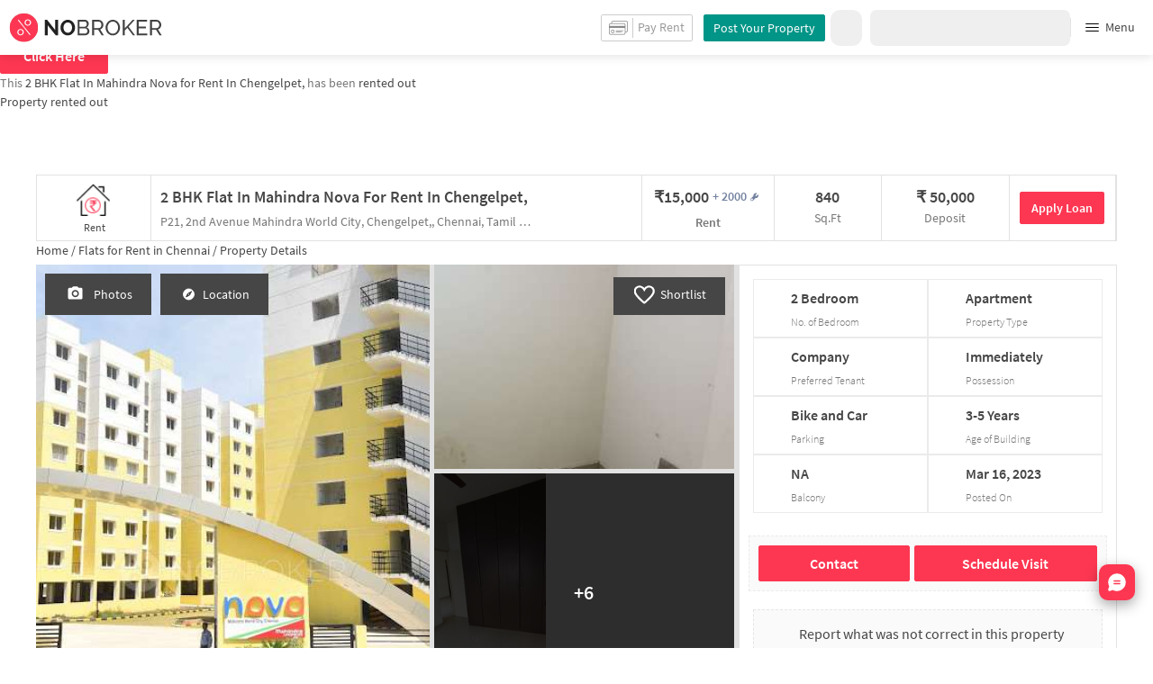

--- FILE ---
content_type: text/html
request_url: https://www.nobroker.in/property/2-bhk-apartment-for-rent-in-chengelpet--chennai-for-rs-15000/8a9f8a828561d7d6018561fbd13016ad/detail
body_size: 21138
content:

          <!DOCTYPE html><html lang="en"><head>
          <meta property="fb:pages" content="794951570520699" />
          <link rel="canonical" href="https://www.nobroker.in/property/2-bhk-apartment-for-rent-in-chengelpet--chennai-for-rs-15000/8a9f8a828561d7d6018561fbd13016ad/detail" />
          
          
        
          
          <link rel="dns-prefetch preconnect" href="//www.googletagmanager.com">
          <link rel="dns-prefetch preconnect"  href="//www.google-analytics.com">
          <link rel="dns-prefetch" href="//assets.nobroker.in">
          <link rel="dns-prefetch" href="//images.nobroker.in">
          <link rel="dns-prefetch preconnect" href="https://assets.adobedtm.com" />
          <link rel="shortcut icon" id="favicon" href="//assets.nobroker.in/static/img/favicon.png"/>
          <link rel="apple-touch-icon" href="https://images.nobroker.in/static/img/fav64.png">
          <link rel="dns-prefetch preconnect" href="https://hs.nobroker.in">
          <!--<meta charset="utf-8"/>-->
          <meta charset="UTF-8"/>
          <meta name="google-play-app" content="app-id=com.nobroker.app&referrer=utm_source%3Dnobroker%26utm_medium%3DmobileWeb">
    	    <meta name="apple-itunes-app" content="app-id=1200507100, app-argument=nobrokerapp://">
          <meta name="theme-color" content="#fd3752">
          <meta name="keywords" content="Rental Flat in Mahindra Nova, Chengelpet,,  2 BHK flat for rent in Mahindra Nova, Chengelpet,, house for rent in Mahindra Nova, Chengelpet,"/>
          <meta property="og:title" content="Mahindra Nova Chengelpet, Rent - WITHOUT BROKERAGE Semi-furnished 2 BHK Rental Flat in Mahindra Nova, Chengelpet,, Chennai for Rs. 15,000 | NoBroker"/>
          <meta property="og:description" content="Get WITHOUT BROKER Semi-furnished 2 BHK flat for rent in Mahindra Nova, Chengelpet,, Chennai . Contact Owners Directly. #NoBroker"/>
          <meta property="og:url" content="https://www.nobroker.in/property/2-bhk-apartment-for-rent-in-chengelpet--chennai-for-rs-15000/8a9f8a828561d7d6018561fbd13016ad/detail"/>
          <meta property="og:image" content="https://images.nobroker.in/images/8a9f8a828561d7d6018561fbd13016ad/8a9f8a828561d7d6018561fbd13016ad_19121_616750_large.jpg"/>
          <meta name="twitter:site" content="@nobrokercom">
          <meta name="twitter:title" content="Mahindra Nova Chengelpet, Rent - WITHOUT BROKERAGE Semi-furnished 2 BHK Rental Flat in Mahindra Nova, Chengelpet,, Chennai for Rs. 15,000 | NoBroker">
          <meta name="twitter:description" content="Get WITHOUT BROKER Semi-furnished 2 BHK flat for rent in Mahindra Nova, Chengelpet,, Chennai . Contact Owners Directly. #NoBroker">
          <meta name="twitter:image" content="https://images.nobroker.in/images/8a9f8a828561d7d6018561fbd13016ad/8a9f8a828561d7d6018561fbd13016ad_19121_616750_large.jpg">
          <meta property="og:image:height" content="360"/>
          <meta property="og:image:width" content="540"/>
          <meta property="fb:app_id" content="289265624583131"/>
          <meta property="og:site_name" content="NoBroker"/>
          <meta property="og:type" content="product"/>
          <meta name="google" content="notranslate"/>
          <meta name="google-site-verification" content="hLy7ta67b2CS6LQFWI3SrB22XIuKUHlAHGEi-0W0ngI" />
          <meta name="msvalidate.01" content="81EEED055BF8993A564A4B24AF189813" />
          <meta name="p:domain_verify" content="e5c74d79345e920627558faecd28fae5"/>
          <meta name="p:domain_verify" content="084409cababb09e2de24f00eb4048416"/>
          <meta name="google-signin-client_id" content="239876242888-mbq11kse03n78gs2o5549clvlcv3ls24.apps.googleusercontent.com">
          
          <title>Mahindra Nova Chengelpet, Rent - WITHOUT BROKERAGE Semi-furnished 2 BHK Rental Flat in Mahindra Nova, Chengelpet,, Chennai for Rs. 15,000 | NoBroker -Inactive</title>
          <meta name="description" content="Get WITHOUT BROKER Semi-furnished 2 BHK flat for rent in Mahindra Nova, Chengelpet,, Chennai . Contact Owners Directly. #NoBroker">
          <meta name="viewport" content="width=device-width,initial-scale=1,shrink-to-fit=no,maximum-scale=1.0" />
          <meta name="X-UA-Compatible" content="IE=edge,chrome=1" />
          <link rel="icon" href="https://assets.nobroker.in/static/img/favicon.png" />
          <link rel="manifest" href="/manifest.json" />
          <link rel="alternate" href="android-app://com.nobroker.app">
          <link rel="dns-prefetch" href="https://maps.googleapis.com">
          <link rel="alternate" href="android-app://com.nobroker.app/https://www.nobroker.in/tenant/plans/basic">
          <link rel="dns-prefetch" href="http://dynamic.criteo.com">  
          
                <link rel="preload" href="https://fonts.gstatic.com/s/sourcesanspro/v13/6xKydSBYKcSV-LCoeQqfX1RYOo3ik4zwlxdu.woff2" as="font" type="font/woff2" crossorigin>
                <link rel="preload" href="https://fonts.gstatic.com/s/sourcesanspro/v13/6xK3dSBYKcSV-LCoeQqfX1RYOo3qOK7l.woff2" as="font" type="font/woff2" crossorigin>
                <link rel="preload" href="https://fonts.gstatic.com/s/sourcesanspro/v13/6xKydSBYKcSV-LCoeQqfX1RYOo3i54rwlxdu.woff2" as="font" type="font/woff2" crossorigin>
          
         
          
            <link rel="preconnect" href="https://fonts.googleapis.com" defer>
            <link rel="preconnect" href="https://fonts.gstatic.com" crossorigin defer>
            <link rel="preload" href="https://fonts.googleapis.com/css2?family=Source+Sans+Pro:wght@900&display=swap" as="style" onload="this.onload=null;this.rel='stylesheet'">
            <link rel="preload" href="https://fonts.googleapis.com/css2?family=Source+Sans+Pro:wght@700&display=swap" as="style" onload="this.onload=null;this.rel='stylesheet'">
            
          
          
          <style>
            @font-face {
              font-family: 'Source Sans Pro';
              font-style: normal;
              font-weight: 300;
              font-display: swap;
              src: local('Source Sans Pro Light'), local('SourceSansPro-Light'), url(https://fonts.gstatic.com/s/sourcesanspro/v13/6xKydSBYKcSV-LCoeQqfX1RYOo3ik4zwlxdu.woff2) format('woff2');
              unicode-range: U+0000-00FF, U+0131, U+0152-0153, U+02BB-02BC, U+02C6, U+02DA, U+02DC, U+2000-206F, U+2074, U+20AC, U+2122, U+2191, U+2193, U+2212, U+2215, U+FEFF, U+FFFD;
            }
            @font-face {
              font-family: 'Source Sans Pro';
              font-style: normal;
              font-weight: 400;
              font-display: swap;
              src: local('Source Sans Pro Regular'), local('SourceSansPro-Regular'), url(https://fonts.gstatic.com/s/sourcesanspro/v13/6xK3dSBYKcSV-LCoeQqfX1RYOo3qOK7l.woff2) format('woff2');
              unicode-range: U+0000-00FF, U+0131, U+0152-0153, U+02BB-02BC, U+02C6, U+02DA, U+02DC, U+2000-206F, U+2074, U+20AC, U+2122, U+2191, U+2193, U+2212, U+2215, U+FEFF, U+FFFD;
            }
            @font-face {
              font-family: 'Source Sans Pro';
              font-style: normal;
              font-weight: 600;
              font-display: swap;
              src: local('Source Sans Pro SemiBold'), local('SourceSansPro-SemiBold'), url(https://fonts.gstatic.com/s/sourcesanspro/v13/6xKydSBYKcSV-LCoeQqfX1RYOo3i54rwlxdu.woff2) format('woff2');
              unicode-range: U+0000-00FF, U+0131, U+0152-0153, U+02BB-02BC, U+02C6, U+02DA, U+02DC, U+2000-206F, U+2074, U+20AC, U+2122, U+2191, U+2193, U+2212, U+2215, U+FEFF, U+FFFD;
            }
          </style>
          
          
            <script>
              window.dataLayer = [];
            </script>
          <script>
              window.addEventListener('load', function () {
                (function(w, d, s, l, i) {
                w[l] = w[l] || [];
                w[l].push({ 'gtm.start': new Date().getTime(), event: 'gtm.js' });
                var f = d.getElementsByTagName(s)[0],
                j = d.createElement(s),
                dl = l != 'dataLayer' ? '&l=' + l : '';
                j.async = true;
                j.src = 'https://www.googletagmanager.com/gtm.js?id=' + i + dl;
                f.parentNode.insertBefore(j, f);
                })(window, document, 'script', 'dataLayer', 'GTM-NDNFVM5');
              });
                  </script>
          
        <!-- Criteo Loader File -->
        <script type="text/javascript" src="//dynamic.criteo.com/js/ld/ld.js?a=124019" async="true"></script>
        <!-- END Criteo Loader File -->

      

          
          <script>
            window.googleMapLoadCallBack = function() {
            };
            window.mobile = {
              dispatchEvent: function(eventName, data){
                console.log('triggered SSR Dispatch', eventName)
              }
            }
          </script>
          
                
        <link data-chunk="main" rel="stylesheet" href="https://assets.nobroker.in/nb-new/css/main.aad12b599745e5bc795a.css">
<link data-chunk="detailPage" rel="stylesheet" href="https://assets.nobroker.in/nb-new/67/67.10f37da4f45f5d574906.css">
<link data-chunk="detailPage" rel="stylesheet" href="https://assets.nobroker.in/nb-new/114/114.b7a5a7e7c007ae4cba3e.css">
<link data-chunk="detailPage" rel="stylesheet" href="https://assets.nobroker.in/nb-new/detailPage/detailPage.72bcefa23d536ebb8891.css">
<link data-chunk="NbButton" rel="stylesheet" href="https://assets.nobroker.in/nb-new/NbButton/NbButton.b7d37f1641df66482e79.css">
<link data-chunk="FeedbackModal" rel="stylesheet" href="https://assets.nobroker.in/nb-new/FeedbackModal/FeedbackModal.a83dbbf44fc64913d303.css">
          
 
          <script async src="https://assets.nobroker.in/nb-new/public/js/instantgratification.js"></script>
          <script>
            window.nb = window.nb || {};
            nb.pageName = "detailPage";
            nb.appState = {"route":{"location":null},"global":{"requestData":null},"signupReducer":{"phoneExistLoading":false,"phoneStatus":null,"otpVerification":null,"emailOtpVerification":null,"passwordVerification":null,"newAccountData":null,"newUser":false,"oldUser":false,"userInfo":null,"newAccountDataError":"","userPhoneData":{},"adobeSignupEventCalled":false,"newAccountCreationData":null,"newOtpVerifyFlow":false,"newMobileUpdateSucess":false,"newMobileUpdateError":false},"commonReducer":{"status":"","userInfo":null,"activePlanStatus":null,"fetchedUserInfo":false,"walletBalance":null,"signupModal":{},"showAlertMsg":false,"notFound":false,"crowdLeadAdded":null,"openAlertsModal":false,"planDetailInfos":null,"tenantPlanInfo":null,"pagename":null,"userNotificationCount":null,"photoRequestData":null,"propertyId":null,"fromChat":null,"feedBackData":null,"feedBackUpdatedData":null,"openSchedularModal":false,"openScheduleVisitModal":false,"slotsData":null,"bookedSlotData":null,"userEmailSave":null,"walletEnabled":false,"propertyTrendsData":null,"instantLeadData":null,"instantBookData":null,"tenantLeadData":null,"scheduleVisitTimeData":null,"contactedInfoData":null,"hub":null,"contactedIdsForListPage":[],"contactedNotVerifiedIdsForListPage":[],"visitSlotsData":null,"scheduleVistSlotsData":{"showLoader":false,"data":null},"hoodExploreRefreshToken":null,"scratchCardList":{"loading":true,"fetching":false,"data":[],"error":false},"isBasicPlanSuccess":false,"selectedSearchFilterData":{},"preselectedLocalitiesData":[],"listingData":null,"shortlistedProperty":null,"isPayFirstAbFlow":null,"advertiseData":null,"hsCity":{"displayName":"Bangalore","value":"bangalore","image":"https:\u002F\u002Fassets.nobroker.in\u002Fnb-new\u002Fpublic\u002FCommon\u002Fbangalore.png"},"hsCatalogData":{},"hsLineItems":{},"address":{},"userAddressList":[],"hsLocalLineItems":[],"hsLeadIds":{},"hsCityWiseServices":{},"leadCreationSuccess":false,"fetchFeedbackSuccess":false,"exitIntentData":null,"isExitIntentLoading":false,"isExitPopup":false,"continueDetailsData":[],"popularServices":[],"servicingDate":null,"hsPaymentSuccess":false,"orderDetails":{},"userLocation":{},"orderDetailsError":null,"nearbyGeneratorId":null,"nearbyPlacesPlaceId":[],"nearbyTotalData":[],"isDynamicAdsCalled":false,"isSubscriptionLead":false,"updateCartLoading":false,"contactOwnerPlanPageStatus":"","userHistory":[],"loader":{"loading":true,"type":"default"},"metroCityLines":null,"stationDataForMetroLine":null,"searchFor":"Location","preSelectedMetroStation":[],"jacketInfo":null,"jacketHeight":0,"similarScheduledProperties":[],"showNotesModal":{},"propertyNotes":{},"dynamicSeoContent":null,"showNudgeModal":true,"notesActivePillsStatus":{},"leadsData":[],"servicesSupportData":[],"articleData":[],"sendMessageData":{"success":false},"planSuccessEventFired":false,"deviceBindingData":null,"deviceBindingStatus":null,"createTicketSuccessData":null,"potentialSeekerContact":{"contactedSeekerData":null,"loading":false,"error":null},"scheduleVisitData":null},"alertsReducer":{"postAlersSuccess":""},"listAlertsReducer":{"postAlersSuccess":"","alertRequirementId":null,"recommendedProperties":null,"loading":false,"searchRequirementLoading":false},"resultScreenReducer":{"loading":true,"loader":{"loading":true,"type":"fetching_properties"},"sessionId":"","userFilters":{},"totalRejectedProps":0,"propertySearchData":[],"propertyList":null,"rejectedProperties":[],"showRejectedProps":false,"rejectedCount":0,"ownerContacted":false,"remainingProps":0,"productFeedbackSumitted":false,"productFeedBackSkip":false,"isFetchingDetails":false,"isFetchingSessionDetails":false,"isFetchingAdditionalPropertyData":false,"propertySource":"","sent_status":null,"commuteDetails":null,"smart_contact_owner_status":null,"canShowShortlistContactCard":false,"latestShortlistData":[],"contactedBulkResponse":[],"broadcastMessage":{}},"smartSearchBotReducer":{"loading":false,"filtersPosted":false,"session_id":"","userInfo":{},"conversationList":[],"memberList":[],"isLastIntent":false,"finalFilters":{"user_id":"","place_id":"","looking_for":"","city":"","locality":""},"estimatedRent":null,"propertyCount":null,"estimatorLoading":false},"builderProject":{"builderInfo":null,"loading":null,"builderOtherData":null,"builderNearbyInfo":null,"isBuilderSponsored":null,"scrapData":null,"sponsoredBuildingUrl":null,"graphisSaleTrend":true,"bucketRent":[],"bucketSale":[],"reqRegTransRent":{},"reqRegTransSale":{},"regTransRent":[],"regTransSale":[],"userUnlockDetails":{},"itemDetails":{},"limitReached":false,"detailsPosted":null,"reviewsData":null,"cmsCategory":null,"createLead":{},"leadCreated":false,"topDeveloperBuilders":[],"topDeveloperBuildings":{},"topDeveloperBuildingsSize":0,"topBuilderId":"","comparisonBuildingData":{},"comparisonTabs":[]},"cityLevelServicePageReducer":{"loading":false,"currentState":"BUY","lastSearchData":null,"localityType":null,"isFilterFocused":false,"nbStories":null,"flagForStoryApi":false,"topBuilderCityWise":null,"recentPropertyTab23BHK":null,"recentPropertyIH":null,"recentPropertyHighFloor":null,"recentPropertyTopSoc":null,"hotSellingProjects":null,"topRentalSociety":null,"flatmateAccomodation":null,"pgAccomodation":null,"nobrokerTimes":null,"priceTrendsData":null},"propertyDetails":{"listingLeadData":null,"nearByPropertiesInfo":null,"detailsData":{"sponsored":false,"buildingId":"5ba1bad8714b56945b46ce7f","shortlistedByLoggedInUser":false,"id":"8a9f8a828561d7d6018561fbd13016ad","shortUrl":"http:\u002F\u002Fnobr.kr\u002Fsv\u002F1nP3VB7","description":"open parking","combineDescription":"open parking","ownerDes":"open parking","leaseType":"COMPANY","floor":3,"totalFloor":8,"propertySize":840,"latitude":12.726148,"longitude":79.98428299999999,"propertyAge":3,"accurateLocation":true,"pinCode":null,"active":false,"negotiable":false,"activateLater":false,"futureActivationDate":null,"type":"BHK2","city":"chennai","locality":"Chengelpet,","street":"P21, 2nd Avenue Mahindra World City, Chengelpet,, Chennai, Tamil Nadu 603004, India","society":"Mahindra Nova","propertyType":"RENT","state":"SUSPENDED","bathroom":2,"cupBoard":null,"parking":"BOTH","inactiveReason":"LETOUT","swimmingPool":false,"gym":true,"furnishing":"SEMI_FURNISHED","lift":false,"propertyCode":null,"amenities":"{\"LIFT\":false,\"GYM\":true,\"INTERNET\":false,\"AC\":false,\"CLUB\":false,\"INTERCOM\":false,\"POOL\":false,\"CPA\":true,\"FS\":false,\"SERVANT\":false,\"SECURITY\":true,\"SC\":false,\"GP\":false,\"PARK\":false,\"RWH\":true,\"STP\":false,\"HK\":false,\"PB\":true,\"VP\":true}","availableFrom":1672338600000,"creationDate":1672386171000,"lastUpdateDate":1678942691000,"activationDate":1676344524000,"lastActivationDate":1676344524000,"facing":null,"localityId":"NOT_FOUND","nbLocality":"NOT_FOUND","managed":null,"location":"12.726148000000000000,79.984282999999990000","score":{"lifestyle":7.2,"transit":4.4,"lastUpdatedDate":1672388445000},"ownerId":"ff80818159e52dfe0159e8efd9b06a96","buildingName":null,"builderName":null,"projectUrl":"mahindra-nova-chengelpet,_chennai-prjt-5ba1bad8714b56945b46ce7f","showProject":true,"seoDescription":null,"landmarkDetails":null,"plotArea":null,"listingVerified":null,"verifiedByUser":null,"targetLocalities":null,"nudges":null,"promoted_b":false,"filterPreferenceScore":0,"colour":null,"leaseTypeNew":["COMPANY"],"contactedStatusDetails":{},"reactivationReqDate":null,"reactivationSource":null,"amenitiesMap":{"LIFT":false,"GYM":true,"INTERNET":false,"AC":false,"CLUB":false,"INTERCOM":false,"POOL":false,"CPA":true,"FS":false,"SERVANT":false,"SECURITY":true,"SC":false,"GP":false,"PARK":false,"RWH":true,"STP":false,"HK":false,"PB":true,"VP":true},"powerBackup":null,"waterSupply":null,"mapped":false,"rent":15000,"deposit":50000,"sharedAccomodation":false,"accomodationType":null,"balconies":null,"buildingType":"AP","forLease":false,"maintenance":true,"maintenanceAmount":2000,"breadcrumbUrls":[{"name":"chennai","url":"flats-for-rent-in-chennai_chennai"}],"furnishingDesc":"Semi","loanAvailable":true,"typeDesc":"2 BHK","accomodationTypeDesc":"","tenantTypeDesc":"","dateOnly":1678905000000,"title":"2 BHK Flat In Mahindra Nova for Rent  In Chengelpet,","propertyTitle":"2 BHK Flat In Mahindra Nova for Rent  In Chengelpet,","detailUrl":"\u002Fproperty\u002F2-bhk-apartment-for-rent-in-chengelpet--chennai-for-rs-15000\u002F8a9f8a828561d7d6018561fbd13016ad\u002Fdetail","formattedPrice":"15,000","completeStreetName":"P21, 2nd Avenue Mahindra World City, Chengelpet,, Chennai, Tamil Nadu 603004, India","originalImageUrl":"\u002F\u002Fassets.nobroker.in\u002F8a9f8a828561d7d6018561fbd13016ad_19121_369817_original.jpg","facingDesc":"","inactiveReasonDesc":"Rented","parkingDesc":"Bike and Car","address":"P21, 2nd Avenue Mahindra World City, Chengelpet,, Chennai, Tamil Nadu 603004, India, Chengelpet,, chennai","photos":[{"title":"","name":"files[]","imagesMap":{"original":"8a9f8a828561d7d6018561fbd13016ad_19121_369817_original.jpg","large":"8a9f8a828561d7d6018561fbd13016ad_19121_616750_large.jpg","medium":"8a9f8a828561d7d6018561fbd13016ad_19121_197507_medium.jpg","thumbnail":"8a9f8a828561d7d6018561fbd13016ad_19121_10489_thumbnail.jpg"},"displayPic":true,"disAffinity":35,"imageSource":null,"h":453,"w":680,"state":"APPROVED","subState":null,"subReasons":"","uploadedBy":"AGENT","landscape":true,"duplicate":false},{"title":"","name":"files[]","imagesMap":{"original":"8a9f8a828561d7d6018561fbd13016ad_8805_59354_original.jpg","large":"8a9f8a828561d7d6018561fbd13016ad_8805_846974_large.jpg","medium":"8a9f8a828561d7d6018561fbd13016ad_8805_995950_medium.jpg","thumbnail":"8a9f8a828561d7d6018561fbd13016ad_8805_425873_thumbnail.jpg"},"displayPic":false,"disAffinity":20,"imageSource":null,"h":1080,"w":487,"state":"APPROVED","subState":null,"subReasons":"","uploadedBy":"AGENT","landscape":false,"duplicate":false},{"title":"","name":"files[]","imagesMap":{"original":"8a9f8a828561d7d6018561fbd13016ad_35883_990472_original.jpg","large":"8a9f8a828561d7d6018561fbd13016ad_35883_887415_large.jpg","medium":"8a9f8a828561d7d6018561fbd13016ad_35883_454093_medium.jpg","thumbnail":"8a9f8a828561d7d6018561fbd13016ad_35883_658189_thumbnail.jpg"},"displayPic":false,"disAffinity":20,"imageSource":null,"h":1080,"w":487,"state":"APPROVED","subState":null,"subReasons":"","uploadedBy":"AGENT","landscape":false,"duplicate":false},{"title":"","name":"files[]","imagesMap":{"original":"8a9f8a828561d7d6018561fbd13016ad_14839_964288_original.jpg","large":"8a9f8a828561d7d6018561fbd13016ad_14839_31024_large.jpg","medium":"8a9f8a828561d7d6018561fbd13016ad_14839_297770_medium.jpg","thumbnail":"8a9f8a828561d7d6018561fbd13016ad_14839_209938_thumbnail.jpg"},"displayPic":false,"disAffinity":20,"imageSource":null,"h":1080,"w":487,"state":"APPROVED","subState":null,"subReasons":"","uploadedBy":"AGENT","landscape":false,"duplicate":false},{"title":"","name":"files[]","imagesMap":{"original":"8a9f8a828561d7d6018561fbd13016ad_69525_733479_original.jpg","large":"8a9f8a828561d7d6018561fbd13016ad_69525_286485_large.jpg","medium":"8a9f8a828561d7d6018561fbd13016ad_69525_736765_medium.jpg","thumbnail":"8a9f8a828561d7d6018561fbd13016ad_69525_532424_thumbnail.jpg"},"displayPic":false,"disAffinity":20,"imageSource":null,"h":1080,"w":487,"state":"APPROVED","subState":null,"subReasons":"","uploadedBy":"AGENT","landscape":false,"duplicate":false},{"title":"","name":"files[]","imagesMap":{"original":"8a9f8a828561d7d6018561fbd13016ad_12831_401361_original.jpg","large":"8a9f8a828561d7d6018561fbd13016ad_12831_965064_large.jpg","medium":"8a9f8a828561d7d6018561fbd13016ad_12831_250799_medium.jpg","thumbnail":"8a9f8a828561d7d6018561fbd13016ad_12831_466786_thumbnail.jpg"},"displayPic":false,"disAffinity":10,"imageSource":null,"h":1080,"w":487,"state":"APPROVED","subState":null,"subReasons":"","uploadedBy":"AGENT","landscape":false,"duplicate":false},{"title":"","name":"files[]","imagesMap":{"original":"8a9f8a828561d7d6018561fbd13016ad_30421_811584_original.jpg","large":"8a9f8a828561d7d6018561fbd13016ad_30421_257268_large.jpg","medium":"8a9f8a828561d7d6018561fbd13016ad_30421_920040_medium.jpg","thumbnail":"8a9f8a828561d7d6018561fbd13016ad_30421_962824_thumbnail.jpg"},"displayPic":false,"disAffinity":0,"imageSource":null,"h":1080,"w":487,"state":"APPROVED","subState":null,"subReasons":"","uploadedBy":"AGENT","landscape":false,"duplicate":false},{"title":"","name":"files[]","imagesMap":{"original":"8a9f8a828561d7d6018561fbd13016ad_67994_155891_original.jpg","large":"8a9f8a828561d7d6018561fbd13016ad_67994_476011_large.jpg","medium":"8a9f8a828561d7d6018561fbd13016ad_67994_596952_medium.jpg","thumbnail":"8a9f8a828561d7d6018561fbd13016ad_67994_507215_thumbnail.jpg"},"displayPic":false,"disAffinity":-100,"imageSource":null,"h":1080,"w":487,"state":"APPROVED","subState":null,"subReasons":"","uploadedBy":"AGENT","landscape":false,"duplicate":false},{"title":"","name":"files[]","imagesMap":{"original":"8a9f8a828561d7d6018561fbd13016ad_56063_497503_original.jpg","large":"8a9f8a828561d7d6018561fbd13016ad_56063_293426_large.jpg","medium":"8a9f8a828561d7d6018561fbd13016ad_56063_897108_medium.jpg","thumbnail":"8a9f8a828561d7d6018561fbd13016ad_56063_183139_thumbnail.jpg"},"displayPic":false,"disAffinity":-100,"imageSource":null,"h":1080,"w":487,"state":"APPROVED","subState":null,"subReasons":"","uploadedBy":"AGENT","landscape":false,"duplicate":false}],"ownerDescription":"open parking","thumbnailImage":"https:\u002F\u002Fassets.nobroker.in\u002Fimages\u002F8a9f8a828561d7d6018561fbd13016ad\u002F8a9f8a828561d7d6018561fbd13016ad_19121_197507_medium.jpg","adminEvent":"PROPERTY","localityTruncated":"Chengelpet,","secondaryTitle":"P21, 2nd Avenue Mahindra World City, Chengelpet,, Chennai, Tamil Nadu 603004, India","buyerProperty":false,"propertyTitleTruncated":"2 BHK Flat In Mahindra Nova...","videoUnit":[],"aea__":{"ACCURATE_LOCATION":{"value":"ACCURATE","display_value":"Accurate"},"GATED_SECURITY":{"value":"SECURITY_ONLY","display_value":"Yes"},"NON_VEG_ALLOWED":{"value":"NON_VEG_ALLOWED","display_value":"Yes"},"HOUSE_KEY_WITH":{"value":"OTHERS","display_value":"Others"}},"showActivate":true,"premium":false,"showRequestPhoto":false,"propertyExploreStatus":"INACTIVE","formattedAvailableFrom":"30 Dec 2022"},"similarPropertiesInfo":{"status":200,"status_code":200,"message":"success","data":[],"otherParams":{"showSimilarNudge":false,"distances":[],"id":"8a9f8a828561d7d6018561fbd13016ad","count":0}},"PropertyInsightsInfo":null,"propertyId":null,"shortlistData":null,"isShortListed":false,"fromChat":false,"isLoanModalOpen":false,"seoData":{"seo_description":"Get WITHOUT BROKER Semi-furnished 2 BHK flat for rent in Mahindra Nova, Chengelpet,, Chennai . Contact Owners Directly. #NoBroker","h1":"Mahindra Nova Chengelpet, - 2 BHK in Chengelpet, for Rent","title":"Mahindra Nova Chengelpet, Rent - WITHOUT BROKERAGE Semi-furnished 2 BHK Rental Flat in Mahindra Nova, Chengelpet,, Chennai for Rs. 15,000 | NoBroker","seo_keywords":"Rental Flat in Mahindra Nova, Chengelpet,,  2 BHK flat for rent in Mahindra Nova, Chengelpet,, house for rent in Mahindra Nova, Chengelpet,"},"visitSlotsData":null,"CommercialPropertyType":null,"showFeedbackForm":false,"isSubmitFeedbackRequest":false,"feedbackSubmitted":false,"isContactOwnerClicked":false,"userFeedbackData":null,"isRentedOutSubmitted":false,"detailsDataOtherParams":{"id":"8a9f8a828561d7d6018561fbd13016ad","selfListing":false,"allowCloning":true},"updationStatus":null,"pushOwnerPlanModal":false,"seoFooterData":null}}
          </script>
 
        
        
        <script type="application/ld+json">
        {
         "@context": "https://schema.org",
         "@type": "WebSite",
         "url": "https://www.nobroker.in",
         "potentialAction": {
            "@type": "SearchAction",
            "target": "https://www.nobroker.in/search-context?query={search_term}",
            "query-input": "required name=search_term",
            "inLanguage":"en-US"
         }
        }
        </script>   
        </head>
          <body>
          <div id="appPortal"></div>
          <div id="modal-root"></div>
          <div id="app"><div class="app-wrapper "><div class="top-wrapper"><div><header id="navheaderContainer" class="home-service-lead-parent fixed top-0 left-0 w-full " style="z-index:14"><div id="navHeader" class="p-0.5p h-6.1p bg-white fixed top-0 left-0 w-full z-30 flex justify-between 
					items-center flex-nowrap flex-row tp:h-5p tp:justify-center " style="box-shadow:0 2px 10px rgb(0 0 0 / 11%)"><div class="hidden tp:flex absolute left-1.5p"><div class="cursor-pointer inline-block w-auto m-auto transition-all duration-500 ease-linear"><div class="block h-0.2p w-2.4p bg-black transition-all duration-500 ease-in-out my-0.5p mx-auto "></div><div class="block h-0.2p bg-black transition-all duration-500 ease-in-out my-0 mx-auto "></div><div class="block h-0.2p w-2.4p bg-black transition-all duration-500 ease-in-out my-0.5p mx-auto "></div></div></div><div class="cursor-pointer flex items-center tp:flex-row  "><div class="desktop-logo pl-0.5p po:flex po:absolute po:left-5p po:items-center po:justify-center"><div class="flex"><img alt="logo" src="https://assets.nobroker.in/static/img/logos/nb_logo_new_trans.svg" style="width:170px;height:45px" class=""/></div> </div><span class="po:hidden tp:hidden align-middle ml-2p inline-block sd-0.5p"></span></div><div class="hidden relative tp:flex tp:absolute tp:right-1.2p tp:items-center justify-center w-auto min-h-0 min-w-0"></div><div class="hidden tp:flex"></div><div class="flex items-center tp:hidden"><div class="flex items-center gap-0.2p"><div class="select-none cursor-pointer mx-0.6 my-auto"><div class="flex border-1 border-solid border-gray-common-color rounded-sm h-3p pt-0.3p pl-0.8p pb-0.3p pr-0.8p" id="rentPayment"><div class="mr-0.5p border-r-1 border-r-gray-common-color pr-0.5p "><img src="https://assets.nobroker.in/nb-new/public/payrent.png" alt="rent"/></div><div class="text-header-text-color">Pay Rent</div></div></div><a class="block tp:hidden select-none cursor-pointer mx-0.6 my-auto" href="/list-your-property-for-rent-sale?nbFr=home_page" rel="noopener noreferrer" target="_blank"><div><button style="height:30px;font-weight:400;padding:3px 10px" class="btn btn-default btn-sm" id="headerHouseOwner" type="button">Post Your Property</button></div></a></div><div class="shimmer w-3.5p h-4p rounded-xl bg-background-gray"></div><div class="flex items-center"><div class="shimmer w-22.2p h-4p rounded-lg bg-background-gray ml-0.9p"></div><div class="focus:outline-0 m-auto py-0.8p px-0 relative focus:outline-0" id="main-menu" tabindex="0"><div class="flex py-0 px-1.5p border-l-1 border-l-solid border-l-header-grey items-center cursor-pointer"><img src="https://assets.nobroker.in/nb-new/public/hamburger-menu.svg" alt="hamburger" class="w-1.7p h-1.7p mr-0.6"/>Menu</div><div style="box-shadow:0 10px 10px 0 rgba(0, 0, 0, 0.1);max-height:calc(100vh - 52px)" class="hidden "><a class=" py-0.8p px-0 font-normal block text-header-menu-color align-left no-underline cursor-pointer hover:text-secondary-color my-0.6p mx-2.5p border-b-1 border-b-solid border-b-card-overview-border-color">Post Your Property</a><a class=" py-0.8p px-0 font-normal block text-header-menu-color align-left no-underline cursor-pointer hover:text-secondary-color border-b-1 border-b-solid border-b-card-overview-border-color my-0.3p mx-2.5p">Rental Agreement</a><a class=" py-0.8p px-0 font-normal block text-header-menu-color align-left no-underline cursor-pointer hover:text-secondary-color border-b-1 border-b-solid border-b-card-overview-border-color my-0.3p mx-2.5p">Painting &amp; Cleaning</a><a class=" py-0.8p px-0 font-normal block text-header-menu-color align-left no-underline cursor-pointer hover:text-secondary-color border-b-1 border-b-solid border-b-card-overview-border-color my-0.3p mx-2.5p">Packers and Movers</a><a class=" py-0.8p px-0 font-normal block text-header-menu-color align-left no-underline cursor-pointer hover:text-secondary-color border-b-1 border-b-solid border-b-card-overview-border-color my-0.3p mx-2.5p">Refer &amp; Earn</a><a class=" py-0.8p px-0 font-normal block text-header-menu-color align-left no-underline cursor-pointer hover:text-secondary-color border-b-1 border-b-solid border-b-card-overview-border-color my-0.3p mx-2.5p">Rent Receipts</a><a class=" py-0.8p px-0 font-normal block text-header-menu-color align-left no-underline cursor-pointer hover:text-secondary-color border-b-1 border-b-solid border-b-card-overview-border-color my-0.3p mx-2.5p">Tenant Plans</a><a class=" py-0.8p px-0 font-normal block text-header-menu-color align-left no-underline cursor-pointer hover:text-secondary-color border-b-1 border-b-solid border-b-card-overview-border-color my-0.3p mx-2.5p">Owner Plans</a><a class=" py-0.8p px-0 font-normal block text-header-menu-color align-left no-underline cursor-pointer hover:text-secondary-color border-b-1 border-b-solid border-b-card-overview-border-color my-0.3p mx-2.5p">Buyer Plans</a><a class=" py-0.8p px-0 font-normal block text-header-menu-color align-left no-underline cursor-pointer hover:text-secondary-color border-b-1 border-b-solid border-b-card-overview-border-color my-0.3p mx-2.5p">Seller Plans</a><div><div class="border-b-1 border-b-solid border-b-card-overview-border-color py-0.8p px-0 my-0 mx-2.5p font-normal block text-header-menu-color text-left decoration-0 cursor-pointer"><span>Commercial Plans</span><span class="float-right"><svg class="transform -rotate-90" style="width:13px;height:13px;margin:2px" viewBox="0 0 24 24" color="#999" height="13" width="13"><path class="" fill="#999" d="M16.62,2.99 C16.13,2.5 15.34,2.5 14.85,2.99 L6.54,11.3 C6.15,11.69 6.15,12.32 6.54,12.71 L14.85,21.02 C15.34,21.51 16.13,21.51 16.62,21.02 C17.11,20.53 17.11,19.74 16.62,19.25 L9.38,12 L16.63,4.75 C17.11,4.27 17.11,3.47 16.62,2.99 Z"></path></svg></span></div></div><a class=" py-0.8p px-0 font-normal block text-header-menu-color align-left no-underline cursor-pointer hover:text-secondary-color border-b-1 border-b-solid border-b-card-overview-border-color my-0.3p mx-2.5p">Careers</a><a class=" py-0.8p px-0 font-normal block text-header-menu-color align-left no-underline cursor-pointer hover:text-secondary-color border-b-1 border-b-solid border-b-card-overview-border-color my-0.3p mx-2.5p">Corporate Enquiry</a><a class=" py-0.8p px-0 font-normal block text-header-menu-color align-left no-underline cursor-pointer hover:text-secondary-color border-b-1 border-b-solid border-b-card-overview-border-color my-0.3p mx-2.5p">Blog</a><div><div class="border-none py-1p px-0  my-0p mx-2.5p no-underline pb-0 mb-1p border-b-0 "><span class="cursor-pointer">Contact Us</span><span class="float-right"><svg class="transform rotate-90" style="width:13px;height:13px;margin:2px" viewBox="0 0 24 24" color="#999" height="13" width="13"><path class="" fill="#999" d="M16.62,2.99 C16.13,2.5 15.34,2.5 14.85,2.99 L6.54,11.3 C6.15,11.69 6.15,12.32 6.54,12.71 L14.85,21.02 C15.34,21.51 16.13,21.51 16.62,21.02 C17.11,20.53 17.11,19.74 16.62,19.25 L9.38,12 L16.63,4.75 C17.11,4.27 17.11,3.47 16.62,2.99 Z"></path></svg></span><div class="mt-0.7p cursor-default"><div><div class="text-12 leading-3 text-default-color pt-0.6 pb-01.p">Email</div><a class="leading-4 text-header-item-color pt-0.4p pb-0.6p cursor-pointer " href="mailto:assist@nobroker.in?Subject=Hello%">assist@nobroker.in</a></div><div class="my-1p mx-0 flex justify-between"><a class="cursor-pointer inline p-0.5p rounded-100pe  border-1 border-solid border-header-item-color" href="https://www.facebook.com/nobroker.com" target="_blank" rel="noopener noreferrer"><svg class="" style="width:24px;height:24px;margin:2px" viewBox="0 0 24 24" color="#555"><path class="" fill="#555" d="M17,2V2H17V6H15C14.31,6 14,6.81 14,7.5V10H14L17,10V14H14V22H10V14H7V10H10V6A4,4 0 0,1 14,2H17Z"></path></svg></a><a class="cursor-pointer inline p-0.5p rounded-100pe  border-1 border-solid border-header-item-color" href="https://www.twitter.com/nobrokercom" target="_blank" rel="noopener noreferrer"><svg class="" style="width:24px;height:24px;margin:2px" viewBox="0 0 24 24" color="#555"><path class="" fill="#555" d="M22.46,6C21.69,6.35 20.86,6.58 20,6.69C20.88,6.16 21.56,5.32 21.88,4.31C21.05,4.81 20.13,5.16 19.16,5.36C18.37,4.5 17.26,4 16,4C13.65,4 11.73,5.92 11.73,8.29C11.73,8.63 11.77,8.96 11.84,9.27C8.28,9.09 5.11,7.38 3,4.79C2.63,5.42 2.42,6.16 2.42,6.94C2.42,8.43 3.17,9.75 4.33,10.5C3.62,10.5 2.96,10.3 2.38,10C2.38,10 2.38,10 2.38,10.03C2.38,12.11 3.86,13.85 5.82,14.24C5.46,14.34 5.08,14.39 4.69,14.39C4.42,14.39 4.15,14.36 3.89,14.31C4.43,16 6,17.26 7.89,17.29C6.43,18.45 4.58,19.13 2.56,19.13C2.22,19.13 1.88,19.11 1.54,19.07C3.44,20.29 5.7,21 8.12,21C16,21 20.33,14.46 20.33,8.79C20.33,8.6 20.33,8.42 20.32,8.23C21.16,7.63 21.88,6.87 22.46,6Z"></path></svg></a><a class="cursor-pointer inline p-0.5p rounded-100pe  border-1 border-solid border-header-item-color" href="https://plus.google.com/+NobrokerIn" target="_blank" rel="noopener noreferrer"><svg class="" style="width:24px;height:24px;margin:2px" viewBox="0 0 24 24" color="#555"><path class="" fill="#555" d="M23,11H21V9H19V11H17V13H19V15H21V13H23M8,11V13.4H12C11.8,14.4 10.8,16.4 8,16.4C5.6,16.4 3.7,14.4 3.7,12C3.7,9.6 5.6,7.6 8,7.6C9.4,7.6 10.3,8.2 10.8,8.7L12.7,6.9C11.5,5.7 9.9,5 8,5C4.1,5 1,8.1 1,12C1,15.9 4.1,19 8,19C12,19 14.7,16.2 14.7,12.2C14.7,11.7 14.7,11.4 14.6,11H8Z"></path></svg></a></div></div></div></div></div></div></div></div></div><div class="w-full bg-white z-20 fixed left-0 top-6.1p tp:top-5p hidden " style="box-shadow:0 2px 10px #0000001b"><a href="/" class="block text-header-item-color no-underline py-1p px-2p text-14 cursor-pointer select-none"><div class="flex py-0 border-l-o border-solid border-header-grey first-border-0">NoBroker Home</div></a><div class="h-px w-[calc(100% - 4p)] m-auto" style="background:#dedede"></div><div class="py-1p px-2p text-14 cursor-pointer select-none"><div class="flex py-0 border-l-o border-solid border-header-grey first:border-0">Sign up</div></div><div class="py-1p px-2p text-14 cursor-pointer select-none"><div class="flex py-0 border-l-o border-solid border-header-grey first:border-0">Log in</div></div></div></header></div><div class="inactive-property-container"><div class=" nb__1AbYb"><div class="nb__1rzEh"><div class="truncate w-95pe" itemscope="" itemType="https://schema.org/BreadcrumbList"><span itemProp="itemListElement" itemscope="" itemType="https://schema.org/ListItem"><a itemProp="item" href="/" rel="noopener noreferrer" target="_blank"><span itemProp="name">Home /</span><meta itemProp="position" content="1"/></a></span><span itemProp="itemListElement" itemscope="" itemType="https://schema.org/ListItem"><a itemProp="item" href="/flats-for-rent-in-chennai_chennai" target="_blank" rel="noopener noreferrer"><span itemProp="name"> <!-- -->Flats for Rent in Chennai /</span><meta itemProp="position" content="2"/></a></span><span> Property Details </span></div></div><div class="nb__O1vAE"><div class="nb__O1vAE"><div class="nb__oT_lA"><div class="nb__31sm3 nb__qOrdI"><div class="nb__1uQi2 nb__1SGne"></div></div></div><div class="nb__1Tjsa"><div class="text-muted nb__Sbt6_">To explore all similar properties in <!-- -->chennai</div><div class="nb__s41P0"><button class="btn btn-primary" id="" type="button">Click Here</button></div></div></div></div></div><div class="nb__3mofN"><div class="nb__2ah4c"><span class="text-muted">This </span> <!-- -->2 BHK Flat In Mahindra Nova for Rent  In Chengelpet,<span class="text-muted"> has been</span> <!-- -->rented out</div></div><div class="overlay-rented-out overlay-rented-out-without-similar"><span class="rented-out-text" id="rentedOutProperty">Property rented out</span></div></div><section id="property-detail-body"><div><div class="nb__3TcJa"><div><div class="nb__3w3Gp"><section><div class="nb__2RSJy" id="propertyDetails"><div><div class="dekstop_header_container" style="min-height:100px"><div class="nb__3g_8G"><div class="nb__9GilT"><div class="nb__1gld9"><div id="resaleLogoDiv" class="flex items-center flex-col nb__Vp46W"><img alt="home icon logo" src="//assets.nobroker.in/static/img/resale/resale_logo_2.png" style="width:45px"/><div class="nb__3Cqpf"><div>Rent<!-- --> </div></div></div></div><div class="nb__PDvZo"><div class="nb__3V5eg"><h1 title="2 BHK Flat In Mahindra Nova for Rent  In Chengelpet," class="nb__s_YQN">2 BHK Flat In Mahindra Nova for Rent  In Chengelpet,</h1><h5 class="text-muted nb__16pur">P21, 2nd Avenue Mahindra World City, Chengelpet,, Chennai, Tamil Nadu 603004, India</h5></div><div class="nb__1Ui2P"></div></div><span class="hidden" itemProp="address" itemscope="" itemType="http://schema.org/PostalAddress"><span itemProp="areaServed">2 BHK Flat In Mahindra Nova for Rent  In Chengelpet,</span><span itemProp="streetAddress">Chengelpet,</span><span itemProp="addressLocality">chennai</span><span itemProp="addressRegion">SUSPENDED</span><span itemProp="postalCode" class="hidden"></span></span><span itemProp="geo" itemscope="" itemType="http://schema.org/GeoCoordinates"><meta itemProp="latitude" content="12.726148"/><meta itemProp="longitude" content="79.98428299999999"/></span><meta itemProp="floorSize" content="840 Sq.Ft"/><meta itemProp="numberOfRooms"/><div class="nb__2xt4k" itemProp="additionalProperty" itemscope="" itemType="http://schema.org/PropertyValue"><div class="nb__Qljzo" itemProp="valueReference" itemscope="" itemType="http://schema.org/PropertyValue" id="header-deposit"><div class="nb__qetBg"><div id="rent-maintenance" class="font-semi-bold heading-5 nb__3h7Fo"><meta itemProp="name" content="Property Rent"/><meta itemProp="unitCode" content="INR"/><span class="flex items-center justify-center" itemProp="value"><div class="flex flex-col"><div class="flex gap-1 items-center"><span>₹<!-- -->15,000</span></div></div><span class="nb__1B3pI"><span class="text-14 font-semibold ml-1" style="color:#7583A1"> <!-- -->+ <!-- -->2000</span> <img src="https://assets.nobroker.in/nob-common/wrench.svg" alt="maintenance" class="h-auto w-auto"/><span class="nb__3a1u8" style="top:0"><div>₹<!-- -->2,000<!-- --> Maintenance</div></span></span></span><span class="text-[#787676] text-14 font-semibold">Rent</span></div></div></div><div class="nb__Og576" id="header-min-deposit"><div class="nb__1pp0a"><div class="nb__1sFxw"><div id="square-ft" class="font-semi-bold heading-5 nb__3NQGb">840</div><div class="text-muted">Sq.Ft</div></div></div></div><div class="nb__3zfm-" id="header-emi-deposit"><div class="nb__2WUQp"><div id="emi" class="font-semi-bold heading-5 nb__3WuLH"><meta itemProp="name" content="Property Deposit"/><meta itemProp="unitCode" content="INR"/><span itemProp="value"> ₹ <!-- -->50,000</span></div><div class="text-muted">Deposit</div></div></div><div class="nb__2bdjR"><button class="btn btn-primary btn-sm" id="" type="button">Apply Loan</button></div></div></div><div class="flex pb-0.5p"><div class="flex-2"><div class="truncate w-95pe" itemscope="" itemType="https://schema.org/BreadcrumbList"><span itemProp="itemListElement" itemscope="" itemType="https://schema.org/ListItem"><a itemProp="item" href="/" rel="noopener noreferrer" target="_blank"><span itemProp="name">Home /</span><meta itemProp="position" content="1"/></a></span><span itemProp="itemListElement" itemscope="" itemType="https://schema.org/ListItem"><a itemProp="item" href="/flats-for-rent-in-chennai_chennai" target="_blank" rel="noopener noreferrer"><span itemProp="name"> <!-- -->Flats for Rent in Chennai /</span><meta itemProp="position" content="2"/></a></span><span> Property Details </span></div></div><div class="flex-1 nb__2D-k0"></div></div></div></div></div><div class="nb__28jBE nb__3P3bV"><div class="w-65pe min-h-40.2m bg-card-border-dark"><div class="w-full h-full pl-0 relative min-h-[402px] po:min-h-[285px] tab:p-0 tab:h-[285px] tp:hidden nb__19cJ2 nb__3eQfB"><div class="nb__2w9qt"><div class="h-full relative flex nb__2Fftp"><div class="h-full relative px-0 po:px-1.5p w-[56%] "><div class="h-full w-full relative"><meta itemProp="name" content="Image Url"/><meta itemProp="value" content="https://images.nobroker.in/images/8a9f8a828561d7d6018561fbd13016ad/8a9f8a828561d7d6018561fbd13016ad_19121_197507_medium.jpg"/><img class="px-0 po:px-1.5p cursor-pointer bg-cover" itemProp="image" src="https://images.nobroker.in/images/8a9f8a828561d7d6018561fbd13016ad/8a9f8a828561d7d6018561fbd13016ad_19121_197507_medium.jpg" alt="2 BHK Flat In Mahindra Nova for Rent  In Chengelpet," style="object-fit:cover;width:100%;height:510px"/><div class="flex absolute top-[10px] left-[10px] tp:block tp:right-[1%] tp:top-[90%] tp:left-auto po:right-0.6p po:bottom-0 po:top-[82%] nb__1XHrS"><span id="photoBtn" class="flex py-0.9p px-[21px] bg-default-color po:py-0 po:px-[12px] cursor-pointer items-center nb__1QysH"><svg class="" style="width:24px;height:24px;margin:2px" viewBox="0 0 24 24"><path class="scale-[0.8] fill-white origin-[5px_8px]" fill="#000000" d="M12,15 C10.3431458,15 9,13.6568542 9,12 C9,10.3431458 10.3431458,9 12,9 C13.6568542,9 15,10.3431458 15,12 C15,13.6568542 13.6568542,15 12,15 Z M20,4 C21.1,4 22,4.9 22,6 L22,18 C22,19.1 21.1,20 20,20 L4,20 C2.9,20 2,19.1 2,18 L2,6 C2,4.9 2.9,4 4,4 L7.17,4 L8.4,2.65 C8.78,2.24 9.32,2 9.88,2 L14.12,2 C14.68,2 15.22,2.24 15.59,2.65 L16.83,4 L20,4 Z M12,17 C14.76,17 17,14.76 17,12 C17,9.24 14.76,7 12,7 C9.24,7 7,9.24 7,12 C7,14.76 9.24,17 12,17 Z"></path></svg><span class="text-white pl-0.5p nb__1M1-c">Photos</span></span><span class="po:hidden flex bg-default-color py-0.9p px-[21px] ml-1p cursor-pointer items-center nb__1ZSnk"><img src="https://assets.nobroker.in/nb-new/public/MaterialIcons/Explore.svg" alt="" class="w-6 custom-material-icon"/><span class="text-white pl-0.5p nb__1M1-c">Location</span></span></div></div></div><div class="h-full relative w-[44%] " style="padding:0px 5px" id="smallCrousalContainer"><div class="px-0 po:px-1.5p cursor-pointer" style="height:232px"><img class="bg-cover" src="https://images.nobroker.in/images/8a9f8a828561d7d6018561fbd13016ad/8a9f8a828561d7d6018561fbd13016ad_8805_995950_medium.jpg" alt="2 BHK Flat In Mahindra Nova for Rent  In Chengelpet," style="object-fit:cover;width:100%;height:98%"/></div><div data-check="test" class="cursor-pointer bg-cover relative w-full nb__SwQ89" style="height:275px"><img src="https://images.nobroker.in/images/8a9f8a828561d7d6018561fbd13016ad/8a9f8a828561d7d6018561fbd13016ad_35883_454093_medium.jpg" alt="2 BHK Flat In Mahindra Nova for Rent  In Chengelpet," class="h-full object-cover"/><div class="h-full w-full absolute top-0 left-0 right-0 bg-black bg-opacity-80 cursor-pointer flex justify-center items-center nb__3O96W"><p class="font-semi-bold heading-4 text-white ">+<!-- -->6</p></div></div></div></div><span class="po:hidden absolute top-0 right-0 flex text-white bg-default-color py-0.9p px-2.1p my-1.4p mx-1.5p cursor-pointer"><svg class="mr-0.5p my-0" style="width:24px;height:24px;margin:2px" viewBox="0 0 24 24" color="transparent" stroke="#ffffff"><path class="" fill="transparent" d="M13.91,6.75c-1.17,2.25-4.3,5.31-6.07,6.94c-0.1903,0.1718-0.4797,0.1718-0.67,0C5.39,12.06,2.26,9,1.09,6.75C-1.48,1.8,5-1.5,7.5,3.45C10-1.5,16.48,1.8,13.91,6.75z" style="transform:scale(1.5, 1.4);stroke:#ffffff;stroke-width:1.5px;fill:transparent"></path></svg><span class="nb__1M1-c">Shortlist</span></span></div></div></div><div class="nb__1oYzq nb__1O4x_"><div class="h-full relative nb__LJC6V"><section id="property-summary-container" class="nb__3efmD"><div class="nb__1MY3L">Overview</div><div class="nb__2czcg"><div class="nb__3Z_gh"><div class="w-3p h-3p"><div style="height:auto" class="lazyload-placeholder"></div></div><div class="nb__3vD7l"><span class="font-semibold text-12 nb__t1Quh"><h4 id="details-summary-typeDesc" class="nb__GDnvX" style="width:150px">2 <!-- -->Bedroom </h4></span><h5 class="nb__X_Hde">No. of Bedroom</h5></div></div><div class="nb__3Z_gh"><div class="w-3p h-3p"><div style="height:auto" class="lazyload-placeholder"></div></div><div class="nb__3vD7l"><span class="font-semibold text-12 nb__t1Quh"><h4 id="details-summary-buildingType" class="nb__GDnvX" style="width:150px">Apartment </h4></span><h5 class="nb__X_Hde">Property Type</h5></div></div><div class="nb__3Z_gh"><div class="w-3p h-3p"><div style="height:auto" class="lazyload-placeholder"></div></div><div class="nb__3vD7l"><span class="font-semibold text-12 nb__t1Quh"><h4 id="details-summary-leaseType" class="nb__GDnvX" style="width:150px">Company</h4></span><h5 class="nb__X_Hde">Preferred Tenant</h5></div></div><div class="nb__3Z_gh"><div class="w-3p h-3p"><div style="height:auto" class="lazyload-placeholder"></div></div><div class="nb__3vD7l"><span class="font-semibold text-12 nb__t1Quh"><h4 id="details-summary-availableFrom" class="nb__GDnvX" style="width:150px">Immediately </h4></span><h5 class="nb__X_Hde">Possession</h5></div></div><div class="nb__3Z_gh"><div class="w-3p h-3p"><div style="height:auto" class="lazyload-placeholder"></div></div><div class="nb__3vD7l"><span class="font-semibold text-12 nb__t1Quh"><h4 id="details-summary-parkingDesc" class="nb__GDnvX" style="width:150px">Bike and Car</h4></span><h5 class="nb__X_Hde">Parking</h5></div></div><div class="nb__3Z_gh"><div class="w-3p h-3p"><div style="height:auto" class="lazyload-placeholder"></div></div><div class="nb__3vD7l"><span class="font-semibold text-12 nb__t1Quh"><h4 id="details-summary-propertyAge" class="nb__GDnvX" style="width:150px">3-5 <!-- -->Years </h4></span><h5 class="nb__X_Hde">Age of Building</h5></div></div><div class="nb__3Z_gh"><div class="w-3p h-3p"><div style="height:auto" class="lazyload-placeholder"></div></div><div class="nb__3vD7l"><span class="font-semibold text-12 nb__t1Quh"><h4 id="details-summary-balconies" class="nb__GDnvX" style="width:150px">NA</h4></span><h5 class="nb__X_Hde">Balcony</h5></div></div><div class="nb__3Z_gh"><div class="w-3p h-3p"><div style="height:auto" class="lazyload-placeholder"></div></div><div class="nb__3vD7l"><span class="font-semibold text-12 nb__t1Quh"><h4 id="details-summary-lastUpdateDate" class="nb__GDnvX" style="width:150px">Mar <!-- -->16, <!-- -->2023 </h4></span><h5 class="nb__X_Hde">Posted On</h5></div></div></div><div class="left-0 nb__2LxwI"><div class="nb__1uIPl nb__2zvlT"><div class="relative w-full undefined" style="padding-right:5px"><button style="padding:0;box-shadow:;margin-right:;width:" class="btn btn-primary btn-md" id="getOwnerDetails" type="button">Contact</button></div><div class="nb__32ACd"><button class="btn btn-primary btn-md" id="getOwnerDetails" type="button">Schedule Visit</button></div></div></div><div class="nb__27VTu"><div class="nb__1Lhd1"><div class=" -my-10p- mx-0.5p nb__1Ck__"><div class="nb__478ur"><span class="w-5.0p h-3.2p"><div style="height:auto" class="lazyload-placeholder"></div></span><span>Report what was not correct in this property</span></div><div class="nb__2_iMC"><button style="border-radius:" class="btn btn-mute btn-sm" id="listByBroker" type="button">Listed by Broker</button><button style="border-radius:" class="btn btn-mute btn-sm" id="rentedOut" type="button">Rented Out</button><button style="border-radius:" class="btn btn-mute btn-sm" id="wrongInfo" type="button">Wrong Info</button></div></div></div></div></section></div></div><div class="h-4.6p nb__1pgfr"></div></div></div></section><section><div class="nb__4yCqW nb__32Exk"><div class="nb__310wT"><div><div class="nb__33JWL"><div class="nb__h8hre nb__-FSYe">Overview</div><div class="nb__28cwR"><div class="nb__3ocPe"><div class="w-3p h-3p"><div style="height:auto" class="lazyload-placeholder"></div></div><div class="nb__2vvM7"><h5 class="nb__1IoiM" id="overviewTitle">Furnishing Status</h5></div><div class="nb__2xbus"><h5 class="font-semi-bold nb__1IoiM">Semi</h5></div></div><div class="nb__3ocPe"><div class="w-3p h-3p"><div style="height:auto" class="lazyload-placeholder"></div></div><div class="nb__2vvM7"><h5 class="nb__1IoiM" id="overviewTitle">Facing</h5></div><div class="nb__2xbus"><h5 class="font-semi-bold nb__1IoiM">NA</h5></div></div><div class="nb__3ocPe"><div class="w-3p h-3p"><div style="height:auto" class="lazyload-placeholder"></div></div><div class="nb__2vvM7"><h5 class="nb__1IoiM" id="overviewTitle">Water Supply</h5></div><div class="nb__2xbus"><h5 class="font-semi-bold nb__1IoiM">NA</h5></div></div><div class="nb__3ocPe"><div class="w-3p h-3p"><div style="height:auto" class="lazyload-placeholder"></div></div><div class="nb__2vvM7"><h5 class="nb__1IoiM" id="overviewTitle">No. of Floors</h5></div><div class="nb__2xbus"><h5 class="font-semi-bold nb__1IoiM">3/8</h5></div></div><div class="nb__3ocPe"><div class="w-3p h-3p"><div style="height:auto" class="lazyload-placeholder"></div></div><div class="nb__2vvM7"><h5 class="nb__1IoiM" id="overviewTitle">Bathroom</h5></div><div class="nb__2xbus"><h5 class="font-semi-bold nb__1IoiM">2</h5></div></div><div class="nb__3ocPe"><div class="w-3p h-3p"><div style="height:auto" class="lazyload-placeholder"></div></div><div class="nb__2vvM7"><h5 class="nb__1IoiM" id="overviewTitle">Pet Allowed</h5></div><div class="nb__2xbus"><h5 class="font-semi-bold nb__1IoiM">NA</h5></div></div><div class="nb__3ocPe"><div class="w-3p h-3p"><div style="height:auto" class="lazyload-placeholder"></div></div><div class="nb__2vvM7"><h5 class="nb__1IoiM" id="overviewTitle">Non-Veg Allowed</h5></div><div class="nb__2xbus"><h5 class="font-semi-bold nb__1IoiM">Yes</h5></div></div><div class="nb__3ocPe"><div class="w-3p h-3p"><div style="height:auto" class="lazyload-placeholder"></div></div><div class="nb__2vvM7"><h5 class="nb__1IoiM" id="overviewTitle">Gated Security</h5></div><div class="nb__2xbus"><h5 class="font-semi-bold nb__1IoiM">Yes</h5></div></div></div></div></div><div><div class="nb__2oUlu"><div class="font-semi-bold nb__3aM1_">NoBroker Services</div><div class="nb__1J6yT"><div id="nobrokerServices" class="cursor-pointer nb__2F_Ld"><div class="nb__bAvao"><div style="height:auto" class="lazyload-placeholder"></div></div><div class="font-semi-bold nb__1Z9Qg">Packers <br> and Movers</div></div><div id="nobrokerServices" class="cursor-pointer nb__2F_Ld"><div class="nb__bAvao"><div style="height:auto" class="lazyload-placeholder"></div></div><div class="font-semi-bold nb__1Z9Qg">Create <br> Agreement</div></div><div id="nobrokerServices" class="cursor-pointer nb__2F_Ld"><div class="nb__bAvao"><div style="height:auto" class="lazyload-placeholder"></div></div><div class="font-semi-bold nb__1Z9Qg">Painting</div></div><div id="nobrokerServices" class="cursor-pointer nb__2F_Ld"><div class="nb__bAvao"><div style="height:auto" class="lazyload-placeholder"></div></div><div class="font-semi-bold nb__1Z9Qg">Cleaning</div></div><div id="nobrokerServices" class="cursor-pointer pay-bill-mobile nb__2F_Ld"><div class="nb__bAvao"><div style="height:auto" class="lazyload-placeholder"></div></div><div class="font-semi-bold nb__1Z9Qg">Pay <br>Utility Bills</div></div><div id="nobrokerServices" class="cursor-pointer nb__2F_Ld"><div class="nb__bAvao"><span class="nb__31awq">NEW</span><div style="height:auto" class="lazyload-placeholder"></div></div><div class="font-semi-bold nb__1Z9Qg">Home <br> Repairs</div></div></div></div></div><div><div id="categoryAmenities" class="nb__1lhNA"><div class="nb__pPz6s"><div class="nb__S_s7Q nb__3sn3E"><div class="nb__TSdqt"><div class="nb__zmA_z nb__9LNOV">Description</div><div><div class="nb__2H5GG"><div class="nb__1AtZO" data-original-title="Livabilty Score is a measure of proximity of the property to essential facilities and amenities on a scale of 0 to 10"><span class="nb__3Gm-8">Livability Score is a measure of proximity of the property to essential facilities and amenities on a scale of 0 to 10</span><div class="nb__1USO4"><div style="height:auto" class="lazyload-placeholder"></div></div><div class="nb__1ZnkW"><span class="nb__3lxrH">7.2</span></div></div><div class="nb__Attgw" data-original-title="Transit Score is a measure of how well a property is served by public transit on a scale from 0 to 10"><span class="nb__3iqeK">Transit Score is a measure of how well a property is served by public transit on a scale from 0 to 10</span><div style="height:auto" class="lazyload-placeholder"></div><div class="nb__1ZnkW"><span class="nb__3lxrH">4.4</span></div></div></div><div class="heading-7">Powered By: <span class="font-semi-bold">Smart Recommendation</span></div></div></div><div id="description" class="nb__1Ci-P">open parking</div></div><div class="nb__S_s7Q"><div id="commonAmenities" class="nb__zmA_z nb__9LNOV">Amenities</div><div class="nb__2XZdo"><div class="nb__1ijlX"></div></div></div></div></div></div></div><div class="nb__vDafO nb__1oIwK"><div style="height:auto" class="lazyload-placeholder"></div></div></div></section><section></section></div></div></div></div></section><div class="nb__g0CbZ"><div class=""><div class=""><div class="sitemap-footer-container"><div class="sitemap-footer-tab-container" style="background-color:#ededed66"><div class="flex "><div style="width:16.66%" class="px-1p py-1.5p text-center cursor-pointer font-semibold heading-6 bg-loader-bg-color border-b-3 text-defaultcolor">Properties &amp; Flats for Sale</div><div style="width:16.66%" class="px-1p py-1.5p text-center cursor-pointer font-semibold heading-6 ">Flats for Rent</div><div style="width:16.66%" class="px-1p py-1.5p text-center cursor-pointer font-semibold heading-6 ">PG / Hostels</div><div style="width:16.66%" class="px-1p py-1.5p text-center cursor-pointer font-semibold heading-6 ">Flatmates</div><div style="width:16.66%" class="px-1p py-1.5p text-center cursor-pointer font-semibold heading-6 ">Miscellaneous</div><div style="width:16.66%" class="px-1p py-1.5p text-center cursor-pointer font-semibold heading-6 ">Commercial</div><div style="width:16.66%" class="px-1p py-1.5p text-center cursor-pointer font-semibold heading-6 ">New Projects &amp; Plots</div><div style="width:16.66%" class="px-1p py-1.5p text-center cursor-pointer font-semibold heading-6 ">Independent Houses &amp; Villas</div></div></div><div class="bg-white flex  flex-wrap py-1p px-4p"><div class="p-5 w-20pe"><div><a class="font-semi-bold cursor-pointer text-defaultcolor mb-1p inline-block no-underline heading-6" href="/flats-for-sale-in-bangalore_bangalore" target="_blank" rel="noopener noreferrer" title="Flats for Sale in Bangalore">Flats for Sale in Bangalore</a></div><div class=""><div><a class="no-underline cursor-pointer text-grayDark mr-1p mb-0.5p text-12 inline-block" href="/flats-for-sale-in-koramangala_bangalore" target="_blank" rel="noopener noreferrer" title="Flats for Sale in Koramangala">Flats for Sale in Koramangala</a></div><div><a class="no-underline cursor-pointer text-grayDark mr-1p mb-0.5p text-12 inline-block" href="/flats-for-sale-in-marathahalli_bangalore" target="_blank" rel="noopener noreferrer" title="Flats for Sale in Marathahalli">Flats for Sale in Marathahalli</a></div><div><a class="no-underline cursor-pointer text-grayDark mr-1p mb-0.5p text-12 inline-block" href="/flats-for-sale-in-hsr_layout_bangalore" target="_blank" rel="noopener noreferrer" title="Flats for Sale in HSR Layout">Flats for Sale in HSR Layout</a></div><div><a class="no-underline cursor-pointer text-grayDark mr-1p mb-0.5p text-12 inline-block" href="/flats-for-sale-in-whitefield_bangalore" target="_blank" rel="noopener noreferrer" title="Flats for Sale in Whitefield">Flats for Sale in Whitefield</a></div><div><a class="no-underline cursor-pointer text-grayDark mr-1p mb-0.5p text-12 inline-block" href="/flats-for-sale-in-indira_nagar_bangalore" target="_blank" rel="noopener noreferrer" title="Flats for Sale in Indira Nagar">Flats for Sale in Indira Nagar</a></div><div><a class="no-underline cursor-pointer text-grayDark mr-1p mb-0.5p text-12 inline-block" href="/flats-for-sale-in-bellandur_bangalore" target="_blank" rel="noopener noreferrer" title="Flats for Sale in Bellandur">Flats for Sale in Bellandur</a></div><div><a class="no-underline cursor-pointer text-grayDark mr-1p mb-0.5p text-12 inline-block" href="/flats-for-sale-in-chandra_layout_bangalore" target="_blank" rel="noopener noreferrer" title="Flats for Sale in Chandra Layout">Flats for Sale in Chandra Layout</a></div><div><a class="no-underline cursor-pointer text-grayDark mr-1p mb-0.5p text-12 inline-block" href="/flats-for-sale-in-j_p_nagar_bangalore" target="_blank" rel="noopener noreferrer" title="Flats for Sale in J. P. Nagar">Flats for Sale in J. P. Nagar</a></div><div><a class="no-underline cursor-pointer text-grayDark mr-1p mb-0.5p text-12 inline-block" href="/flats-for-sale-in-btm_layout_bangalore" target="_blank" rel="noopener noreferrer" title="Flats for Sale in BTM Layout">Flats for Sale in BTM Layout</a></div><div><a class="no-underline cursor-pointer text-grayDark mr-1p mb-0.5p text-12 inline-block" href="/flats-for-sale-in-jayanagar_bangalore" target="_blank" rel="noopener noreferrer" title="Flats for Sale in Jayanagar">Flats for Sale in Jayanagar</a></div><div><a class="no-underline cursor-pointer text-grayDark mr-1p mb-0.5p text-12 inline-block" href="/properties-for-sale-between-40-lakhs-to-45-lakhs-in-bangalore_bangalore" target="_blank" rel="noopener noreferrer" title="Flats for Sale in Bangalore Below 45 Lakhs">Flats for Sale in Bangalore Below 45 Lakhs</a></div><div><a class="no-underline cursor-pointer text-grayDark mr-1p mb-0.5p text-12 inline-block" href="/properties-for-sale-between-45-lakhs-to-50-lakhs-in-bangalore_bangalore" target="_blank" rel="noopener noreferrer" title="Flats for Sale in Bangalore Below 50 Lakhs">Flats for Sale in Bangalore Below 50 Lakhs</a></div><div><a class="no-underline cursor-pointer text-grayDark mr-1p mb-0.5p text-12 inline-block" href="/properties-for-sale-below-60-lakhs-in-bangalore_bangalore" target="_blank" rel="noopener noreferrer" title="Flats For Sale Below 60 Lakhs in Bangalore">Flats For Sale Below 60 Lakhs in Bangalore</a></div><div><a class="no-underline cursor-pointer text-grayDark mr-1p mb-0.5p text-12 inline-block" href="/properties-for-sale-below-70-lakhs-in-bangalore_bangalore" target="_blank" rel="noopener noreferrer" title="Flats For Sale Below 70 Lakhs in Bangalore">Flats For Sale Below 70 Lakhs in Bangalore</a></div><div><a class="no-underline cursor-pointer text-grayDark mr-1p mb-0.5p text-12 inline-block" href="/properties-for-sale-below-80-lakhs-in-bangalore_bangalore" target="_blank" rel="noopener noreferrer" title="Flats For Sale Below 80 Lakhs in Bangalore">Flats For Sale Below 80 Lakhs in Bangalore</a></div><div><a class="no-underline cursor-pointer text-grayDark mr-1p mb-0.5p text-12 inline-block" href="/properties-for-sale-below-90-lakhs-in-bangalore_bangalore" target="_blank" rel="noopener noreferrer" title="Flats For Sale Below 90 Lakhs in Bangalore">Flats For Sale Below 90 Lakhs in Bangalore</a></div></div><div><a class="font-semi-bold cursor-pointer text-defaultcolor mb-1p inline-block no-underline" href="/properties-for-sale-in-bangalore-bangalore" target="_blank" rel="noopener noreferrer" title="Properties for Sale in Bangalore">Properties for Sale in Bangalore</a></div><div class=""><div><a class="no-underline cursor-pointer text-grayDark mr-1p mb-0.5p text-12 inline-block" href="/properties-for-sale-in-koramangala-bangalore" target="_blank" rel="noopener noreferrer" title="Properties For Sale In Koramangala">Properties For Sale In Koramangala</a></div><div><a class="no-underline cursor-pointer text-grayDark mr-1p mb-0.5p text-12 inline-block" href="/properties-for-sale-in-yelahanka-bangalore" target="_blank" rel="noopener noreferrer" title="Properties For Sale In Yelahanka">Properties For Sale In Yelahanka</a></div></div><div><a class="font-semi-bold cursor-pointer text-defaultcolor mb-1p inline-block no-underline" href="/independentfloor-for-sale-in-bangalore_bangalore" target="_blank" rel="noopener noreferrer" title="Independent Floor for Sale in Bangalore">Independent Floor for Sale in Bangalore</a></div><div><a class="font-semi-bold cursor-pointer text-defaultcolor mb-1p inline-block no-underline" href="/bank-auction-properties-in-bangalore-bangalore" target="_blank" rel="noopener noreferrer" title="Bank Auction Properties for Sale in Bangalore">Bank Auction Properties for Sale in Bangalore</a></div><div class=""></div></div><div class="p-5 w-20pe"><div><a class="font-semi-bold cursor-pointer text-defaultcolor mb-1p inline-block no-underline heading-6" href="/flats-for-sale-in-mumbai_mumbai" target="_blank" rel="noopener noreferrer" title="Flats for Sale in Mumbai">Flats for Sale in Mumbai</a></div><div class=""><div><a class="no-underline cursor-pointer text-grayDark mr-1p mb-0.5p text-12 inline-block" href="/flats-for-sale-in-andheri_west_mumbai" target="_blank" rel="noopener noreferrer" title="Flats for Sale in Andheri West">Flats for Sale in Andheri West</a></div><div><a class="no-underline cursor-pointer text-grayDark mr-1p mb-0.5p text-12 inline-block" href="/flats-for-sale-in-andheri_east_mumbai" target="_blank" rel="noopener noreferrer" title="Flats for Sale in Andheri East">Flats for Sale in Andheri East</a></div><div><a class="no-underline cursor-pointer text-grayDark mr-1p mb-0.5p text-12 inline-block" href="/flats-for-sale-in-malad_west_mumbai" target="_blank" rel="noopener noreferrer" title="Flats for Sale in Malad West">Flats for Sale in Malad West</a></div><div><a class="no-underline cursor-pointer text-grayDark mr-1p mb-0.5p text-12 inline-block" href="/flats-for-sale-in-navi_mumbai_mumbai" target="_blank" rel="noopener noreferrer" title="Flats for Sale in Navi Mumbai">Flats for Sale in Navi Mumbai</a></div><div><a class="no-underline cursor-pointer text-grayDark mr-1p mb-0.5p text-12 inline-block" href="/flats-for-sale-in-powai_mumbai" target="_blank" rel="noopener noreferrer" title="Flats for Sale in Powai">Flats for Sale in Powai</a></div><div><a class="no-underline cursor-pointer text-grayDark mr-1p mb-0.5p text-12 inline-block" href="/flats-for-sale-in-thane_west_mumbai" target="_blank" rel="noopener noreferrer" title="Flats for Sale in Thane West">Flats for Sale in Thane West</a></div><div><a class="no-underline cursor-pointer text-grayDark mr-1p mb-0.5p text-12 inline-block" href="/flats-for-sale-in-mira_road_east_mumbai" target="_blank" rel="noopener noreferrer" title="Flats for Sale in Mira Road East">Flats for Sale in Mira Road East</a></div><div><a class="no-underline cursor-pointer text-grayDark mr-1p mb-0.5p text-12 inline-block" href="/flats-for-sale-in-kharghar_mumbai" target="_blank" rel="noopener noreferrer" title="Flats for Sale in Kharghar">Flats for Sale in Kharghar</a></div><div><a class="no-underline cursor-pointer text-grayDark mr-1p mb-0.5p text-12 inline-block" href="/flats-for-sale-in-kandivali_east_mumbai" target="_blank" rel="noopener noreferrer" title="Flats for Sale in Kandivali East">Flats for Sale in Kandivali East</a></div><div><a class="no-underline cursor-pointer text-grayDark mr-1p mb-0.5p text-12 inline-block" href="/flats-for-sale-in-bandra_mumbai" target="_blank" rel="noopener noreferrer" title="Flats for Sale in Bandra West">Flats for Sale in Bandra West</a></div><div><a class="no-underline cursor-pointer text-grayDark mr-1p mb-0.5p text-12 inline-block" href="/properties-for-sale-below-60-lakhs-in-mumbai_mumbai" target="_blank" rel="noopener noreferrer" title="Flats For Sale Below 60 Lakhs In Mumbai">Flats For Sale Below 60 Lakhs In Mumbai</a></div><div><a class="no-underline cursor-pointer text-grayDark mr-1p mb-0.5p text-12 inline-block" href="/properties-for-sale-below-70-lakhs-in-mumbai_mumbai" target="_blank" rel="noopener noreferrer" title="Flats For Sale Below 70 Lakhs In Mumbai">Flats For Sale Below 70 Lakhs In Mumbai</a></div><div><a class="no-underline cursor-pointer text-grayDark mr-1p mb-0.5p text-12 inline-block" href="/properties-for-sale-below-80-lakhs-in-mumbai_mumbai" target="_blank" rel="noopener noreferrer" title="Flats For Sale Below 80 Lakhs In Mumbai">Flats For Sale Below 80 Lakhs In Mumbai</a></div><div><a class="no-underline cursor-pointer text-grayDark mr-1p mb-0.5p text-12 inline-block" href="/properties-for-sale-below-90-lakhs-in-mumbai_mumbai" target="_blank" rel="noopener noreferrer" title="Flats For Sale Below 90 Lakhs In Mumbai">Flats For Sale Below 90 Lakhs In Mumbai</a></div><div><a class="no-underline cursor-pointer text-grayDark mr-1p mb-0.5p text-12 inline-block" href="/properties-for-sale-below-1-crores-in-mumbai_mumbai" target="_blank" rel="noopener noreferrer" title="Flats For Sale Below 1 Cr In Mumbai">Flats For Sale Below 1 Cr In Mumbai</a></div><div><a class="no-underline cursor-pointer text-grayDark mr-1p mb-0.5p text-12 inline-block" href="/properties-for-sale-below-2-crores-in-mumbai_mumbai" target="_blank" rel="noopener noreferrer" title="Flats For Sale Below 2 Cr In Mumbai">Flats For Sale Below 2 Cr In Mumbai</a></div></div><div><a class="font-semi-bold cursor-pointer text-defaultcolor mb-1p inline-block no-underline" href="/properties-for-sale-in-mumbai-mumbai" target="_blank" rel="noopener noreferrer" title="Properties for Sale in Mumbai">Properties for Sale in Mumbai</a></div><div class=""><div><a class="no-underline cursor-pointer text-grayDark mr-1p mb-0.5p text-12 inline-block" href="/properties-for-sale-in-kharghar-mumbai" target="_blank" rel="noopener noreferrer" title="Properties For Sale In Kharghar">Properties For Sale In Kharghar</a></div><div><a class="no-underline cursor-pointer text-grayDark mr-1p mb-0.5p text-12 inline-block" href="/properties-for-sale-in-bandra-mumbai" target="_blank" rel="noopener noreferrer" title="Properties For Sale In Bandra">Properties For Sale In Bandra</a></div></div><div><a class="font-semi-bold cursor-pointer text-defaultcolor mb-1p inline-block no-underline" href="/independentfloor-for-sale-in-mumbai_mumbai" target="_blank" rel="noopener noreferrer" title="Independent Floor for Sale  in Mumbai">Independent Floor for Sale  in Mumbai</a></div><div><a class="font-semi-bold cursor-pointer text-defaultcolor mb-1p inline-block no-underline" href="/bank-auction-properties-in-mumbai-mumbai" target="_blank" rel="noopener noreferrer" title="Bank Auction Properties for Sale in Mumbai">Bank Auction Properties for Sale in Mumbai</a></div><div class=""></div></div><div class="p-5 w-20pe"><div><a class="font-semi-bold cursor-pointer text-defaultcolor mb-1p inline-block no-underline heading-6" href="/flats-for-sale-in-chennai_chennai" target="_blank" rel="noopener noreferrer" title="Flats for Sale in Chennai">Flats for Sale in Chennai</a></div><div class=""><div><a class="no-underline cursor-pointer text-grayDark mr-1p mb-0.5p text-12 inline-block" href="/flats-for-sale-in-velachery_chennai" target="_blank" rel="noopener noreferrer" title="Flats for Sale in Velachery">Flats for Sale in Velachery</a></div><div><a class="no-underline cursor-pointer text-grayDark mr-1p mb-0.5p text-12 inline-block" href="/flats-for-sale-in-thiruvanmiyur_chennai" target="_blank" rel="noopener noreferrer" title="Flats for Sale in Thiruvanmiyur">Flats for Sale in Thiruvanmiyur</a></div><div><a class="no-underline cursor-pointer text-grayDark mr-1p mb-0.5p text-12 inline-block" href="/flats-for-sale-in-madipakkam_chennai" target="_blank" rel="noopener noreferrer" title="Flats for Sale in Madipakkam">Flats for Sale in Madipakkam</a></div><div><a class="no-underline cursor-pointer text-grayDark mr-1p mb-0.5p text-12 inline-block" href="/flats-for-sale-in-thoraipakkam_chennai" target="_blank" rel="noopener noreferrer" title="Flats for Sale in Thoraipakkam">Flats for Sale in Thoraipakkam</a></div><div><a class="no-underline cursor-pointer text-grayDark mr-1p mb-0.5p text-12 inline-block" href="/flats-for-sale-in-sholinganallur_chennai" target="_blank" rel="noopener noreferrer" title="Flats for Sale in Sholinganallur">Flats for Sale in Sholinganallur</a></div><div><a class="no-underline cursor-pointer text-grayDark mr-1p mb-0.5p text-12 inline-block" href="/flats-for-sale-in-medavakkam_chennai" target="_blank" rel="noopener noreferrer" title="Flats for Sale in Medavakkam">Flats for Sale in Medavakkam</a></div><div><a class="no-underline cursor-pointer text-grayDark mr-1p mb-0.5p text-12 inline-block" href="/flats-for-sale-in-mylapore_chennai" target="_blank" rel="noopener noreferrer" title="Flats for Sale in Mylapore">Flats for Sale in Mylapore</a></div><div><a class="no-underline cursor-pointer text-grayDark mr-1p mb-0.5p text-12 inline-block" href="/flats-for-sale-in-adyar_chennai" target="_blank" rel="noopener noreferrer" title="Flats for Sale in Adyar">Flats for Sale in Adyar</a></div><div><a class="no-underline cursor-pointer text-grayDark mr-1p mb-0.5p text-12 inline-block" href="/flats-for-sale-in-t_nagar_chennai" target="_blank" rel="noopener noreferrer" title="Flats for Sale in T Nagar">Flats for Sale in T Nagar</a></div><div><a class="no-underline cursor-pointer text-grayDark mr-1p mb-0.5p text-12 inline-block" href="/flats-for-sale-in-perungudi_chennai" target="_blank" rel="noopener noreferrer" title="Flats for Sale in Perungudi">Flats for Sale in Perungudi</a></div><div><a class="no-underline cursor-pointer text-grayDark mr-1p mb-0.5p text-12 inline-block" href="/properties-for-sale-between-40-lakhs-to-45-lakhs-in-chennai_chennai" target="_blank" rel="noopener noreferrer" title="Flats for Sale in Chennai Below 45 Lakhs">Flats for Sale in Chennai Below 45 Lakhs</a></div><div><a class="no-underline cursor-pointer text-grayDark mr-1p mb-0.5p text-12 inline-block" href="/properties-for-sale-between-45-lakhs-to-50-lakhs-in-chennai_chennai" target="_blank" rel="noopener noreferrer" title="Flats for Sale in Chennai Below 50 Lakhs">Flats for Sale in Chennai Below 50 Lakhs</a></div><div><a class="no-underline cursor-pointer text-grayDark mr-1p mb-0.5p text-12 inline-block" href="/properties-for-sale-below-60-lakhs-in-chennai_chennai" target="_blank" rel="noopener noreferrer" title="Flats For Sale Below 60 Lakhs In Chennai">Flats For Sale Below 60 Lakhs In Chennai</a></div><div><a class="no-underline cursor-pointer text-grayDark mr-1p mb-0.5p text-12 inline-block" href="/properties-for-sale-below-70-lakhs-in-chennai_chennai" target="_blank" rel="noopener noreferrer" title="Flats For Sale Below 70 Lakhs In Chennai">Flats For Sale Below 70 Lakhs In Chennai</a></div><div><a class="no-underline cursor-pointer text-grayDark mr-1p mb-0.5p text-12 inline-block" href="/properties-for-sale-below-80-lakhs-in-chennai_chennai" target="_blank" rel="noopener noreferrer" title="Flats For Sale Below 80 Lakhs In Chennai">Flats For Sale Below 80 Lakhs In Chennai</a></div><div><a class="no-underline cursor-pointer text-grayDark mr-1p mb-0.5p text-12 inline-block" href="/properties-for-sale-below-90-lakhs-in-chennai_chennai" target="_blank" rel="noopener noreferrer" title="Flats For Sale Below 90 Lakhs In Chennai">Flats For Sale Below 90 Lakhs In Chennai</a></div></div><div><a class="font-semi-bold cursor-pointer text-defaultcolor mb-1p inline-block no-underline" href="/properties-for-sale-in-chennai-chennai" target="_blank" rel="noopener noreferrer" title="Properties for Sale in Chennai">Properties for Sale in Chennai</a></div><div class=""><div><a class="no-underline cursor-pointer text-grayDark mr-1p mb-0.5p text-12 inline-block" href="/properties-for-sale-in-shalimar-bagh-delhi" target="_blank" rel="noopener noreferrer" title="Properties For Sale In Shalimar Bagh">Properties For Sale In Shalimar Bagh</a></div><div><a class="no-underline cursor-pointer text-grayDark mr-1p mb-0.5p text-12 inline-block" href="/properties-for-sale-in-velachery-chennai" target="_blank" rel="noopener noreferrer" title="Properties For Sale In Velachery">Properties For Sale In Velachery</a></div></div><div><a class="font-semi-bold cursor-pointer text-defaultcolor mb-1p inline-block no-underline" href="/independentfloor-for-sale-in-chennai_chennai" target="_blank" rel="noopener noreferrer" title="Independent Floor for Sale in Chennai">Independent Floor for Sale in Chennai</a></div><div><a class="font-semi-bold cursor-pointer text-defaultcolor mb-1p inline-block no-underline" href="/bank-auction-properties-in-chennai-chennai" target="_blank" rel="noopener noreferrer" title="Bank Auction Properties for Sale in Chennai">Bank Auction Properties for Sale in Chennai</a></div><div class=""></div></div><div class="p-5 w-20pe"><div><a class="font-semi-bold cursor-pointer text-defaultcolor mb-1p inline-block no-underline heading-6" href="/flats-for-sale-in-pune_pune" target="_blank" rel="noopener noreferrer" title="Flats for Sale in Pune">Flats for Sale in Pune</a></div><div class=""><div><a class="no-underline cursor-pointer text-grayDark mr-1p mb-0.5p text-12 inline-block" href="/flats-for-sale-in-wakad_pune" target="_blank" rel="noopener noreferrer" title="Flats for Sale in Wakad">Flats for Sale in Wakad</a></div><div><a class="no-underline cursor-pointer text-grayDark mr-1p mb-0.5p text-12 inline-block" href="/flats-for-sale-in-kharadi_pune" target="_blank" rel="noopener noreferrer" title="Flats for Sale in Kharadi">Flats for Sale in Kharadi</a></div><div><a class="no-underline cursor-pointer text-grayDark mr-1p mb-0.5p text-12 inline-block" href="/flats-for-sale-in-baner_pune" target="_blank" rel="noopener noreferrer" title="Flats for Sale in Baner">Flats for Sale in Baner</a></div><div><a class="no-underline cursor-pointer text-grayDark mr-1p mb-0.5p text-12 inline-block" href="/flats-for-sale-in-hadapsar_pune" target="_blank" rel="noopener noreferrer" title="Flats for Sale in Hadapsar">Flats for Sale in Hadapsar</a></div><div><a class="no-underline cursor-pointer text-grayDark mr-1p mb-0.5p text-12 inline-block" href="/flats-for-sale-in-aundh_pune" target="_blank" rel="noopener noreferrer" title="Flats for Sale in Aundh">Flats for Sale in Aundh</a></div><div><a class="no-underline cursor-pointer text-grayDark mr-1p mb-0.5p text-12 inline-block" href="/flats-for-sale-in-kothrud_pune" target="_blank" rel="noopener noreferrer" title="Flats for Sale in Kothrud">Flats for Sale in Kothrud</a></div><div><a class="no-underline cursor-pointer text-grayDark mr-1p mb-0.5p text-12 inline-block" href="/flats-for-sale-in-pimple_saudagar_pune" target="_blank" rel="noopener noreferrer" title="Flats for Sale in Pimple Saudagar">Flats for Sale in Pimple Saudagar</a></div><div><a class="no-underline cursor-pointer text-grayDark mr-1p mb-0.5p text-12 inline-block" href="/flats-for-sale-in-viman_nagar_pune" target="_blank" rel="noopener noreferrer" title="Flats for Sale in Viman Nagar">Flats for Sale in Viman Nagar</a></div><div><a class="no-underline cursor-pointer text-grayDark mr-1p mb-0.5p text-12 inline-block" href="/flats-for-sale-in-pimpri_pune" target="_blank" rel="noopener noreferrer" title="Flats for Sale in Pimpri">Flats for Sale in Pimpri</a></div><div><a class="no-underline cursor-pointer text-grayDark mr-1p mb-0.5p text-12 inline-block" href="/flats-for-sale-in-hinjewadi_pune" target="_blank" rel="noopener noreferrer" title="Flats for Sale in Hinjewadi">Flats for Sale in Hinjewadi</a></div><div><a class="no-underline cursor-pointer text-grayDark mr-1p mb-0.5p text-12 inline-block" href="/properties-for-sale-between-40-lakhs-to-45-lakhs-in-pune_pune" target="_blank" rel="noopener noreferrer" title="Flats for Sale in Pune Below 45 Lakhs">Flats for Sale in Pune Below 45 Lakhs</a></div><div><a class="no-underline cursor-pointer text-grayDark mr-1p mb-0.5p text-12 inline-block" href="/properties-for-sale-between-45-lakhs-to-50-lakhs-in-pune_pune" target="_blank" rel="noopener noreferrer" title="Flats for Sale in Pune Below 50 Lakhs">Flats for Sale in Pune Below 50 Lakhs</a></div><div><a class="no-underline cursor-pointer text-grayDark mr-1p mb-0.5p text-12 inline-block" href="/properties-for-sale-below-60-lakhs-in-pune_pune" target="_blank" rel="noopener noreferrer" title="Flats For Sale Below 60 Lakhs In Pune">Flats For Sale Below 60 Lakhs In Pune</a></div><div><a class="no-underline cursor-pointer text-grayDark mr-1p mb-0.5p text-12 inline-block" href="/properties-for-sale-below-70-lakhs-in-pune_pune" target="_blank" rel="noopener noreferrer" title="Flats For Sale Below 70 Lakhs In Pune">Flats For Sale Below 70 Lakhs In Pune</a></div><div><a class="no-underline cursor-pointer text-grayDark mr-1p mb-0.5p text-12 inline-block" href="/properties-for-sale-below-80-lakhs-in-pune_pune" target="_blank" rel="noopener noreferrer" title="Flats For Sale Below 80 Lakhs In Pune">Flats For Sale Below 80 Lakhs In Pune</a></div><div><a class="no-underline cursor-pointer text-grayDark mr-1p mb-0.5p text-12 inline-block" href="/properties-for-sale-below-90-lakhs-in-pune_pune" target="_blank" rel="noopener noreferrer" title="Flats For Sale Below 90 Lakhs In Pune">Flats For Sale Below 90 Lakhs In Pune</a></div></div><div><a class="font-semi-bold cursor-pointer text-defaultcolor mb-1p inline-block no-underline" href="/properties-for-sale-in-pune-pune" target="_blank" rel="noopener noreferrer" title="Properties for Sale in Pune">Properties for Sale in Pune</a></div><div class=""><div><a class="no-underline cursor-pointer text-grayDark mr-1p mb-0.5p text-12 inline-block" href="/properties-for-sale-in-hadapsar-pune" target="_blank" rel="noopener noreferrer" title="Properties For Sale In Hadapsar">Properties For Sale In Hadapsar</a></div><div><a class="no-underline cursor-pointer text-grayDark mr-1p mb-0.5p text-12 inline-block" href="/properties-for-sale-in-kondhwa-pune" target="_blank" rel="noopener noreferrer" title="Properties For Sale In Kondhwa">Properties For Sale In Kondhwa</a></div></div><div><a class="font-semi-bold cursor-pointer text-defaultcolor mb-1p inline-block no-underline" href="/independentfloor-for-sale-in-pune_pune" target="_blank" rel="noopener noreferrer" title="Independent Floor for Sale in Pune">Independent Floor for Sale in Pune</a></div><div><a class="font-semi-bold cursor-pointer text-defaultcolor mb-1p inline-block no-underline" href="/bank-auction-properties-in-pune-pune" target="_blank" rel="noopener noreferrer" title="Bank Auction Properties for Sale in Pune">Bank Auction Properties for Sale in Pune</a></div><div class=""></div></div><div class="p-5 w-20pe"><div><a class="font-semi-bold cursor-pointer text-defaultcolor mb-1p inline-block no-underline heading-6" href="/flats-for-sale-in-gurgaon-gurgaon" target="_blank" rel="noopener noreferrer" title="Flats for Sale in Gurgaon">Flats for Sale in Gurgaon</a></div><div class=""><div><a class="no-underline cursor-pointer text-grayDark mr-1p mb-0.5p text-12 inline-block" href="/1bhk-flats-for-sale-in-gurgaon-gurgaon" target="_blank" rel="noopener noreferrer" title="1 BHK Flats in Gurgaon">1 BHK Flats in Gurgaon</a></div><div><a class="no-underline cursor-pointer text-grayDark mr-1p mb-0.5p text-12 inline-block" href="/2bhk-flats-for-sale-in-gurgaon-gurgaon" target="_blank" rel="noopener noreferrer" title="2 BHK Flats in Gurgaon">2 BHK Flats in Gurgaon</a></div><div><a class="no-underline cursor-pointer text-grayDark mr-1p mb-0.5p text-12 inline-block" href="/3bhk-flats-for-sale-in-gurgaon-gurgaon" target="_blank" rel="noopener noreferrer" title="3 BHK Flats in Gurgaon">3 BHK Flats in Gurgaon</a></div><div><a class="no-underline cursor-pointer text-grayDark mr-1p mb-0.5p text-12 inline-block" href="/4bhk-flats-for-sale-in-gurgaon-gurgaon" target="_blank" rel="noopener noreferrer" title="4 BHK Flats in Gurgaon">4 BHK Flats in Gurgaon</a></div><div><a class="no-underline cursor-pointer text-grayDark mr-1p mb-0.5p text-12 inline-block" href="/4+bhk-flats-for-sale-in-gurgaon-gurgaon" target="_blank" rel="noopener noreferrer" title="4+ BHK in Gurgaon">4+ BHK in Gurgaon</a></div><div><a class="no-underline cursor-pointer text-grayDark mr-1p mb-0.5p text-12 inline-block" href="/fully-furnished-flats-for-sale-in-gurgaon-gurgaon" target="_blank" rel="noopener noreferrer" title="Fully Furnished Flats in Gurgaon">Fully Furnished Flats in Gurgaon</a></div><div><a class="no-underline cursor-pointer text-grayDark mr-1p mb-0.5p text-12 inline-block" href="/semi-furnished-flats-for-sale-in-gurgaon-gurgaon" target="_blank" rel="noopener noreferrer" title="Semi Furnished Flats in Gurgaon">Semi Furnished Flats in Gurgaon</a></div><div><a class="no-underline cursor-pointer text-grayDark mr-1p mb-0.5p text-12 inline-block" href="/unfurnished-flats-for-sale-in-gurgaon-gurgaon" target="_blank" rel="noopener noreferrer" title="Unfurnished Flats in Gurgaon">Unfurnished Flats in Gurgaon</a></div><div><a class="no-underline cursor-pointer text-grayDark mr-1p mb-0.5p text-12 inline-block" href="/independentfloor-for-sale-in-gurgaon-gurgaon" target="_blank" rel="noopener noreferrer" title="Independent Floor for Sale in Gurgaon">Independent Floor for Sale in Gurgaon</a></div><div><a class="no-underline cursor-pointer text-grayDark mr-1p mb-0.5p text-12 inline-block" href="/villas-for-sale-in-gurgaon-gurgaon" target="_blank" rel="noopener noreferrer" title="Independent Houses For Sale in Gurgaon">Independent Houses For Sale in Gurgaon</a></div><div><a class="no-underline cursor-pointer text-grayDark mr-1p mb-0.5p text-12 inline-block" href="/properties-for-sale-below-60-lakhs-in-gurgaon-gurgaon" target="_blank" rel="noopener noreferrer" title="Flats For Sale Below 60 Lakhs In Gurgaon">Flats For Sale Below 60 Lakhs In Gurgaon</a></div><div><a class="no-underline cursor-pointer text-grayDark mr-1p mb-0.5p text-12 inline-block" href="/properties-for-sale-below-70-lakhs-in-gurgaon-gurgaon" target="_blank" rel="noopener noreferrer" title="Flats For Sale Below 70 Lakhs In Gurgaon">Flats For Sale Below 70 Lakhs In Gurgaon</a></div><div><a class="no-underline cursor-pointer text-grayDark mr-1p mb-0.5p text-12 inline-block" href="/properties-for-sale-below-80-lakhs-in-gurgaon-gurgaon" target="_blank" rel="noopener noreferrer" title="Flats For Sale Below 80 Lakhs In Gurgaon">Flats For Sale Below 80 Lakhs In Gurgaon</a></div><div><a class="no-underline cursor-pointer text-grayDark mr-1p mb-0.5p text-12 inline-block" href="/properties-for-sale-below-90-lakhs-in-gurgaon-gurgaon" target="_blank" rel="noopener noreferrer" title="Flats For Sale Below 90 Lakhs In Gurgaon">Flats For Sale Below 90 Lakhs In Gurgaon</a></div></div><div><a class="font-semi-bold cursor-pointer text-defaultcolor mb-1p inline-block no-underline" href="/properties-for-sale-in-gurgaon-gurgaon" target="_blank" rel="noopener noreferrer" title="Properties for Sale in Gurgaon">Properties for Sale in Gurgaon</a></div><div class=""><div><a class="no-underline cursor-pointer text-grayDark mr-1p mb-0.5p text-12 inline-block" href="/properties-for-sale-in-sector-31-gurgaon" target="_blank" rel="noopener noreferrer" title="Properties For Sale In Sector 31">Properties For Sale In Sector 31</a></div><div><a class="no-underline cursor-pointer text-grayDark mr-1p mb-0.5p text-12 inline-block" href="/properties-for-sale-in-sector-4-gurgaon" target="_blank" rel="noopener noreferrer" title="Properties For Sale In Sector 4">Properties For Sale In Sector 4</a></div></div><div class=""></div></div><div class="p-5 w-20pe"><div><a class="font-semi-bold cursor-pointer text-defaultcolor mb-1p inline-block no-underline heading-6" href="/flats-for-sale-in-hyderabad_hyderabad" target="_blank" rel="noopener noreferrer" title="Flats for Sale in Hyderabad">Flats for Sale in Hyderabad</a></div><div class=""><div><a class="no-underline cursor-pointer text-grayDark mr-1p mb-0.5p text-12 inline-block" href="/flats-for-sale-in-banjara_hills_hyderabad" target="_blank" rel="noopener noreferrer" title="Flats for Sale in Banjara Hills">Flats for Sale in Banjara Hills</a></div><div><a class="no-underline cursor-pointer text-grayDark mr-1p mb-0.5p text-12 inline-block" href="/flats-for-sale-in-jubilee_hills_hyderabad" target="_blank" rel="noopener noreferrer" title="Flats for Sale in Jubilee Hills">Flats for Sale in Jubilee Hills</a></div><div><a class="no-underline cursor-pointer text-grayDark mr-1p mb-0.5p text-12 inline-block" href="/flats-for-sale-in-madhapur_hyderabad" target="_blank" rel="noopener noreferrer" title="Flats for Sale in Madhapur">Flats for Sale in Madhapur</a></div><div><a class="no-underline cursor-pointer text-grayDark mr-1p mb-0.5p text-12 inline-block" href="/flats-for-sale-in-kukatpally_housing_board_colony_kukatpally_hyderabad" target="_blank" rel="noopener noreferrer" title="Flats for Sale in Kukatpally Housing Board Colony">Flats for Sale in Kukatpally Housing Board Colony</a></div><div><a class="no-underline cursor-pointer text-grayDark mr-1p mb-0.5p text-12 inline-block" href="/flats-for-sale-in-hitech_city_hyderabad" target="_blank" rel="noopener noreferrer" title="Flats for Sale in Hitech City">Flats for Sale in Hitech City</a></div><div><a class="no-underline cursor-pointer text-grayDark mr-1p mb-0.5p text-12 inline-block" href="/flats-for-sale-in-gachibowli_hyderabad" target="_blank" rel="noopener noreferrer" title="Flats for Sale in Gachibowli">Flats for Sale in Gachibowli</a></div><div><a class="no-underline cursor-pointer text-grayDark mr-1p mb-0.5p text-12 inline-block" href="/flats-for-sale-in-kukatpally_hyderabad" target="_blank" rel="noopener noreferrer" title="Flats for Sale in Kukatpally">Flats for Sale in Kukatpally</a></div><div><a class="no-underline cursor-pointer text-grayDark mr-1p mb-0.5p text-12 inline-block" href="/flats-for-sale-in-whitefields_kondapur_hyderabad" target="_blank" rel="noopener noreferrer" title="Flats for Sale in Whitefields">Flats for Sale in Whitefields</a></div><div><a class="no-underline cursor-pointer text-grayDark mr-1p mb-0.5p text-12 inline-block" href="/flats-for-sale-in-himayath_nagar_hyderabad" target="_blank" rel="noopener noreferrer" title="Flats for Sale in Himayath Nagar">Flats for Sale in Himayath Nagar</a></div><div><a class="no-underline cursor-pointer text-grayDark mr-1p mb-0.5p text-12 inline-block" href="/flats-for-sale-in-sanath_nagar_hyderabad" target="_blank" rel="noopener noreferrer" title="Flats for Sale in Sanath Nagar">Flats for Sale in Sanath Nagar</a></div><div><a class="no-underline cursor-pointer text-grayDark mr-1p mb-0.5p text-12 inline-block" href="/properties-for-sale-between-40-lakhs-to-45-lakhs-in-hyderabad_hyderabad" target="_blank" rel="noopener noreferrer" title="Flats for Sale in Hyderabad Below 45 Lakhs">Flats for Sale in Hyderabad Below 45 Lakhs</a></div><div><a class="no-underline cursor-pointer text-grayDark mr-1p mb-0.5p text-12 inline-block" href="/properties-for-sale-between-45-lakhs-to-50-lakhs-in-hyderabad_hyderabad" target="_blank" rel="noopener noreferrer" title="Flats for Sale in Hyderabad Below 50 Lakhs">Flats for Sale in Hyderabad Below 50 Lakhs</a></div><div><a class="no-underline cursor-pointer text-grayDark mr-1p mb-0.5p text-12 inline-block" href="/properties-for-sale-below-60-lakhs-in-hyderabad_hyderabad" target="_blank" rel="noopener noreferrer" title="Flats For Sale Below 60 Lakhs In Hyderabad">Flats For Sale Below 60 Lakhs In Hyderabad</a></div><div><a class="no-underline cursor-pointer text-grayDark mr-1p mb-0.5p text-12 inline-block" href="/properties-for-sale-below-70-lakhs-in-hyderabad_hyderabad" target="_blank" rel="noopener noreferrer" title="Flats For Sale Below 70 Lakhs In Hyderabad">Flats For Sale Below 70 Lakhs In Hyderabad</a></div><div><a class="no-underline cursor-pointer text-grayDark mr-1p mb-0.5p text-12 inline-block" href="/properties-for-sale-below-80-lakhs-in-hyderabad_hyderabad" target="_blank" rel="noopener noreferrer" title="Flats For Sale Below 80 Lakhs In Hyderabad">Flats For Sale Below 80 Lakhs In Hyderabad</a></div><div><a class="no-underline cursor-pointer text-grayDark mr-1p mb-0.5p text-12 inline-block" href="/properties-for-sale-below-90-lakhs-in-hyderabad_hyderabad" target="_blank" rel="noopener noreferrer" title="Flats For Sale Below 90 Lakhs In Hyderabad">Flats For Sale Below 90 Lakhs In Hyderabad</a></div></div><div><a class="font-semi-bold cursor-pointer text-defaultcolor mb-1p inline-block no-underline" href="/properties-for-sale-in-hyderabad-hyderabad" target="_blank" rel="noopener noreferrer" title="Properties for Sale in Hyderabad">Properties for Sale in Hyderabad</a></div><div class=""><div><a class="no-underline cursor-pointer text-grayDark mr-1p mb-0.5p text-12 inline-block" href="/properties-for-sale-in-gachibowli-hyderabad" target="_blank" rel="noopener noreferrer" title="Properties For Sale In Gachibowli">Properties For Sale In Gachibowli</a></div><div><a class="no-underline cursor-pointer text-grayDark mr-1p mb-0.5p text-12 inline-block" href="/properties-for-sale-in-kondapur-hyderabad" target="_blank" rel="noopener noreferrer" title="Properties For Sale In Kondapur">Properties For Sale In Kondapur</a></div></div><div><a class="font-semi-bold cursor-pointer text-defaultcolor mb-1p inline-block no-underline" href="/independentfloor-for-sale-in-hyderabad_hyderabad" target="_blank" rel="noopener noreferrer" title="Independent Floor for Sale in Hyderabad">Independent Floor for Sale in Hyderabad</a></div><div><a class="font-semi-bold cursor-pointer text-defaultcolor mb-1p inline-block no-underline" href="/bank-auction-properties-in-hyderabad-hyderabad" target="_blank" rel="noopener noreferrer" title="Bank Auction Properties for Sale in Hyderabad">Bank Auction Properties for Sale in Hyderabad</a></div><div class=""></div></div><div class="p-5 w-20pe"><div><a class="font-semi-bold cursor-pointer text-defaultcolor mb-1p inline-block no-underline heading-6" href="/flats-for-sale-in-delhi-delhi" target="_blank" rel="noopener noreferrer" title="Flats for Sale in Delhi">Flats for Sale in Delhi</a></div><div class=""><div><a class="no-underline cursor-pointer text-grayDark mr-1p mb-0.5p text-12 inline-block" href="/flats-for-sale-in-vasant-vihar-delhi" target="_blank" rel="noopener noreferrer" title="Flats for Sale in Vasant Vihar">Flats for Sale in Vasant Vihar</a></div><div><a class="no-underline cursor-pointer text-grayDark mr-1p mb-0.5p text-12 inline-block" href="/flats-for-sale-in-safdarjung-enclave-delhi" target="_blank" rel="noopener noreferrer" title="Flats for Sale in Safdarjung Enclave">Flats for Sale in Safdarjung Enclave</a></div><div><a class="no-underline cursor-pointer text-grayDark mr-1p mb-0.5p text-12 inline-block" href="/flats-for-sale-in-hauz-khas-delhi" target="_blank" rel="noopener noreferrer" title="Flats for Sale in Hauz Khas">Flats for Sale in Hauz Khas</a></div><div><a class="no-underline cursor-pointer text-grayDark mr-1p mb-0.5p text-12 inline-block" href="/flats-for-sale-in-greater-kailash-delhi" target="_blank" rel="noopener noreferrer" title="Flats for Sale in Greater Kailash">Flats for Sale in Greater Kailash</a></div><div><a class="no-underline cursor-pointer text-grayDark mr-1p mb-0.5p text-12 inline-block" href="/flats-for-sale-in-connaught-place-delhi" target="_blank" rel="noopener noreferrer" title="Flats for Sale in Connaught Place">Flats for Sale in Connaught Place</a></div><div><a class="no-underline cursor-pointer text-grayDark mr-1p mb-0.5p text-12 inline-block" href="/flats-for-sale-in-gulmohar-park-delhi" target="_blank" rel="noopener noreferrer" title="Flats for Sale in Gulmohar Park">Flats for Sale in Gulmohar Park</a></div><div><a class="no-underline cursor-pointer text-grayDark mr-1p mb-0.5p text-12 inline-block" href="/flats-for-sale-in-green-park-extension-new-delhi-delhi	" target="_blank" rel="noopener noreferrer" title="Flats for Sale in Green Park Extension">Flats for Sale in Green Park Extension</a></div><div><a class="no-underline cursor-pointer text-grayDark mr-1p mb-0.5p text-12 inline-block" href="/flats-for-sale-in-east-of-kailash-delhi" target="_blank" rel="noopener noreferrer" title="Flats for Sale in East of Kailash">Flats for Sale in East of Kailash</a></div><div><a class="no-underline cursor-pointer text-grayDark mr-1p mb-0.5p text-12 inline-block" href="/flats-for-sale-in-panchsheel-park-delhi" target="_blank" rel="noopener noreferrer" title="Flats for Sale in Panchsheel Park">Flats for Sale in Panchsheel Park</a></div><div><a class="no-underline cursor-pointer text-grayDark mr-1p mb-0.5p text-12 inline-block" href="/flats-for-sale-in-lajpat-nagar-i-delhi" target="_blank" rel="noopener noreferrer" title="Flats for Sale in Lajpat Nagar I">Flats for Sale in Lajpat Nagar I</a></div><div><a class="no-underline cursor-pointer text-grayDark mr-1p mb-0.5p text-12 inline-block" href="/properties-for-sale-between-40-lakhs-to-45-lakhs-in-delhi-delhi" target="_blank" rel="noopener noreferrer" title="Flats for Sale in Delhi Below 45 Lakhs">Flats for Sale in Delhi Below 45 Lakhs</a></div><div><a class="no-underline cursor-pointer text-grayDark mr-1p mb-0.5p text-12 inline-block" href="/properties-for-sale-between-45-lakhs-to-50-lakhs-in-delhi-delhi" target="_blank" rel="noopener noreferrer" title="Flats for Sale in Delhi Below 50 Lakhs">Flats for Sale in Delhi Below 50 Lakhs</a></div><div><a class="no-underline cursor-pointer text-grayDark mr-1p mb-0.5p text-12 inline-block" href="/properties-for-sale-below-60-lakhs-in-delhi-delhi" target="_blank" rel="noopener noreferrer" title="Flats For Sale Below 60 Lakhs In Delhi">Flats For Sale Below 60 Lakhs In Delhi</a></div><div><a class="no-underline cursor-pointer text-grayDark mr-1p mb-0.5p text-12 inline-block" href="/properties-for-sale-below-70-lakhs-in-delhi-delhi" target="_blank" rel="noopener noreferrer" title="Flats For Sale Below 70 Lakhs In Delhi">Flats For Sale Below 70 Lakhs In Delhi</a></div><div><a class="no-underline cursor-pointer text-grayDark mr-1p mb-0.5p text-12 inline-block" href="/properties-for-sale-below-80-lakhs-in-delhi-delhi" target="_blank" rel="noopener noreferrer" title="Flats For Sale Below 80 Lakhs In Delhi">Flats For Sale Below 80 Lakhs In Delhi</a></div><div><a class="no-underline cursor-pointer text-grayDark mr-1p mb-0.5p text-12 inline-block" href="/properties-for-sale-below-90-lakhs-in-delhi-delhi" target="_blank" rel="noopener noreferrer" title="Flats For Sale Below 90 Lakhs In Delhi">Flats For Sale Below 90 Lakhs In Delhi</a></div></div><div><a class="font-semi-bold cursor-pointer text-defaultcolor mb-1p inline-block no-underline" href="/properties-for-sale-in-delhi-delhi" target="_blank" rel="noopener noreferrer" title="Properties for Sale in Delhi">Properties for Sale in Delhi</a></div><div class=""><div><a class="no-underline cursor-pointer text-grayDark mr-1p mb-0.5p text-12 inline-block" href="/properties-for-sale-in-hauz-khas-delhi" target="_blank" rel="noopener noreferrer" title="Properties For Sale In Hauz Khas">Properties For Sale In Hauz Khas</a></div><div><a class="no-underline cursor-pointer text-grayDark mr-1p mb-0.5p text-12 inline-block" href="/properties-for-sale-in-janakpuri-delhi" target="_blank" rel="noopener noreferrer" title="Properties For Sale In Janakpuri">Properties For Sale In Janakpuri</a></div></div><div><a class="font-semi-bold cursor-pointer text-defaultcolor mb-1p inline-block no-underline" href="/independentfloor-for-sale-in-delhi-delhi" target="_blank" rel="noopener noreferrer" title="Builder Floor for Sale in Delhi">Builder Floor for Sale in Delhi</a></div><div class=""><div><a class="no-underline cursor-pointer text-grayDark mr-1p mb-0.5p text-12 inline-block" href="/independentfloor-for-sale-in-faridabad-faridabad" target="_blank" rel="noopener noreferrer" title="Builder Floor for Sale in Faridabad">Builder Floor for Sale in Faridabad</a></div><div><a class="no-underline cursor-pointer text-grayDark mr-1p mb-0.5p text-12 inline-block" href="/independentfloor-for-sale-in-ghaziabad-ghaziabad" target="_blank" rel="noopener noreferrer" title="Builder Floor for Sale in Ghaziabad">Builder Floor for Sale in Ghaziabad</a></div></div></div><div class="p-5 w-20pe"><div><a class="font-semi-bold cursor-pointer text-defaultcolor mb-1p inline-block no-underline heading-6" href="/flats-for-sale-in-noida-noida" target="_blank" rel="noopener noreferrer" title="Flats for Sale in Noida">Flats for Sale in Noida</a></div><div class=""><div><a class="no-underline cursor-pointer text-grayDark mr-1p mb-0.5p text-12 inline-block" href="/flats-for-sale-in-sector-62-noida" target="_blank" rel="noopener noreferrer" title="Flats For Sale In Noida Sector 62">Flats For Sale In Noida Sector 62</a></div><div><a class="no-underline cursor-pointer text-grayDark mr-1p mb-0.5p text-12 inline-block" href="/flats-for-sale-in-sector-50-noida" target="_blank" rel="noopener noreferrer" title="Flats For Sale In Noida Sector 50">Flats For Sale In Noida Sector 50</a></div><div><a class="no-underline cursor-pointer text-grayDark mr-1p mb-0.5p text-12 inline-block" href="/flats-for-sale-in-sector-137-noida" target="_blank" rel="noopener noreferrer" title="Flats For Sale In Sector 137 Noida">Flats For Sale In Sector 137 Noida</a></div><div><a class="no-underline cursor-pointer text-grayDark mr-1p mb-0.5p text-12 inline-block" href="/flats-for-sale-in-sector-75-noida" target="_blank" rel="noopener noreferrer" title="Flats For Sale In Sector 75 Noida">Flats For Sale In Sector 75 Noida</a></div><div><a class="no-underline cursor-pointer text-grayDark mr-1p mb-0.5p text-12 inline-block" href="/flats-for-sale-in-sector-76-noida" target="_blank" rel="noopener noreferrer" title="Flats For Sale In Sector 76 Noida">Flats For Sale In Sector 76 Noida</a></div><div><a class="no-underline cursor-pointer text-grayDark mr-1p mb-0.5p text-12 inline-block" href="/flats-for-sale-in-kendriya-vihar-sector-51-noida" target="_blank" rel="noopener noreferrer" title="Flats For Sale In Kendriya Vihar Sector 51 Noida">Flats For Sale In Kendriya Vihar Sector 51 Noida</a></div><div><a class="no-underline cursor-pointer text-grayDark mr-1p mb-0.5p text-12 inline-block" href="/flats-for-sale-in-sector-18-noida" target="_blank" rel="noopener noreferrer" title="Flats For Sale In Noida Sector 18">Flats For Sale In Noida Sector 18</a></div><div><a class="no-underline cursor-pointer text-grayDark mr-1p mb-0.5p text-12 inline-block" href="/flats-for-sale-in-sector-107-noida" target="_blank" rel="noopener noreferrer" title="Flats For Sale In Sector 107 Noida">Flats For Sale In Sector 107 Noida</a></div><div><a class="no-underline cursor-pointer text-grayDark mr-1p mb-0.5p text-12 inline-block" href="/flats-for-sale-in-sector-128-noida" target="_blank" rel="noopener noreferrer" title="Flats For Sale In Sector 128 Noida">Flats For Sale In Sector 128 Noida</a></div><div><a class="no-underline cursor-pointer text-grayDark mr-1p mb-0.5p text-12 inline-block" href="/flats-for-sale-in-sector-150-noida" target="_blank" rel="noopener noreferrer" title="Flats For Sale In Sector 150 Noida">Flats For Sale In Sector 150 Noida</a></div><div><a class="no-underline cursor-pointer text-grayDark mr-1p mb-0.5p text-12 inline-block" href="/flats-for-sale-in-greater-noida" target="_blank" rel="noopener noreferrer" title="Flats for Sale in Greater Noida">Flats for Sale in Greater Noida</a></div><div><a class="no-underline cursor-pointer text-grayDark mr-1p mb-0.5p text-12 inline-block" href="/properties-for-sale-below-70-lakhs-in-noida-noida" target="_blank" rel="noopener noreferrer" title="Flats For Sale Below 70 Lakhs In Noida">Flats For Sale Below 70 Lakhs In Noida</a></div><div><a class="no-underline cursor-pointer text-grayDark mr-1p mb-0.5p text-12 inline-block" href="/properties-for-sale-below-80-lakhs-in-noida-noida" target="_blank" rel="noopener noreferrer" title="Flats For Sale Below 80 Lakhs In Noida">Flats For Sale Below 80 Lakhs In Noida</a></div><div><a class="no-underline cursor-pointer text-grayDark mr-1p mb-0.5p text-12 inline-block" href="/properties-for-sale-below-90-lakhs-in-noida-noida" target="_blank" rel="noopener noreferrer" title="Flats For Sale Below 90 Lakhs In Noida">Flats For Sale Below 90 Lakhs In Noida</a></div></div><div><a class="font-semi-bold cursor-pointer text-defaultcolor mb-1p inline-block no-underline" href="/properties-for-sale-in-noida-noida" target="_blank" rel="noopener noreferrer" title="Properties for Sale in Noida">Properties for Sale in Noida</a></div><div class=""><div><a class="no-underline cursor-pointer text-grayDark mr-1p mb-0.5p text-12 inline-block" href="/properties-for-sale-in-noida-extension-noida" target="_blank" rel="noopener noreferrer" title="Properties For Sale In Noida Extension">Properties For Sale In Noida Extension</a></div><div><a class="no-underline cursor-pointer text-grayDark mr-1p mb-0.5p text-12 inline-block" href="/properties-for-sale-in-sector-12-noida" target="_blank" rel="noopener noreferrer" title="Properties For Sale In Sector 12 Noida">Properties For Sale In Sector 12 Noida</a></div><div><a class="no-underline cursor-pointer text-grayDark mr-1p mb-0.5p text-12 inline-block" href="/properties-for-sale-in-greater-noida" target="_blank" rel="noopener noreferrer" title="Properties for Sale in Greater Noida">Properties for Sale in Greater Noida</a></div></div><div><a class="font-semi-bold cursor-pointer text-defaultcolor mb-1p inline-block no-underline" href="/independentfloor-for-sale-in-greater-noida " target="_blank" rel="noopener noreferrer" title="Builder Floor for Sale in Greater Noida">Builder Floor for Sale in Greater Noida</a></div><div class=""></div></div></div></div></div><div class="px-4p py-3p po:p-5 " style="border-top:1px solid #4646463d"><div class="font-semibold text-22 pb-5 po:text-18">NoBroker services</div><div class="flex justify-between po:block"><div class="w-48pe po:w-full"><div class="heading-6 mb-1.5p">Buy</div><div class="flex flex-wrap"><a class="py-0.5 px-2 no-underline text-defaultcolor rounded-4 cursor-pointer mr-1.5p mb-1.5p" style="background-color:#e8e8e8" href="/legal-services" target="_blank" rel="noopener" aria-label="property-legal-service">Property Legal Services</a><a class="py-0.5 px-2 no-underline text-defaultcolor rounded-4 cursor-pointer mr-1.5p mb-1.5p" style="background-color:#e8e8e8" href="/interiors/" target="_blank" rel="noopener" aria-label="interiors">Interiors</a><a class="py-0.5 px-2 no-underline text-defaultcolor rounded-4 cursor-pointer mr-1.5p mb-1.5p" style="background-color:#e8e8e8" href="/sales-agreement" target="_blank" rel="noopener" aria-label="sale-agreement">Sale Agreement</a><a class="py-0.5 px-2 no-underline text-defaultcolor rounded-4 cursor-pointer mr-1.5p mb-1.5p" style="background-color:#e8e8e8" href="/prophub/nris/properties-in-india/" target="_blank" rel="noopener" aria-label="nri">NoBroker For NRI&#x27;s</a><a class="py-0.5 px-2 no-underline text-defaultcolor rounded-4 cursor-pointer mr-1.5p mb-1.5p" style="background-color:#e8e8e8" href="/builder-list?action=builderCitySelect" target="_blank" rel="noopener" aria-label="new-builder-project">New Builder Project</a><a class="py-0.5 px-2 no-underline text-defaultcolor rounded-4 cursor-pointer mr-1.5p mb-1.5p" style="background-color:#e8e8e8" href="/home-loan/home-loan-eligibility-calculator-insights/" target="_blank" rel="noopener" aria-label="emi-calc">Home Loan EMI Calculator</a><a class="py-0.5 px-2 no-underline text-defaultcolor rounded-4 cursor-pointer mr-1.5p mb-1.5p" style="background-color:#e8e8e8" href="/home-loan/balance-transfer/" target="_blank" rel="noopener" aria-label="home-loan-balance-transfer">Home Loan Balance Transfer</a><a class="py-0.5 px-2 no-underline text-defaultcolor rounded-4 cursor-pointer mr-1.5p mb-1.5p" style="background-color:#e8e8e8" href="/home-loan/home-loan-eligibility-calculator-insights/" target="_blank" rel="noopener" aria-label="home-loan-eligibility-check">Home Loan Eligibility Calculator</a><a class="py-0.5 px-2 no-underline text-defaultcolor rounded-4 cursor-pointer mr-1.5p mb-1.5p" style="background-color:#e8e8e8" href="/home-loan/" target="_blank" rel="noopener" aria-label="home-loan-apply">Apply Home Loan</a><a class="py-0.5 px-2 no-underline text-defaultcolor rounded-4 cursor-pointer mr-1.5p mb-1.5p" style="background-color:#e8e8e8" href="/home-loan/compare-interest-rates" target="_blank" rel="noopener" aria-label="home-loan-preapproved">Compare Home Loan Interest</a><a class="py-0.5 px-2 no-underline text-defaultcolor rounded-4 cursor-pointer mr-1.5p mb-1.5p" style="background-color:#e8e8e8" href="/forum/buy-sell-queries/" target="_blank" rel="noopener" aria-label="buy-prop-forum">Property Buyers Forum</a><a class="py-0.5 px-2 no-underline text-defaultcolor rounded-4 cursor-pointer mr-1.5p mb-1.5p" style="background-color:#e8e8e8" href="/blog/buyers-guide/" target="_blank" rel="noopener" aria-label="buy-prop-guide">Property Buyers Guide</a><a class="py-0.5 px-2 no-underline text-defaultcolor rounded-4 cursor-pointer mr-1.5p mb-1.5p" style="background-color:#e8e8e8" href="/blog/sellers-guide/" target="_blank" rel="noopener" aria-label="sell-prop-guide">Property Seller Guide</a><a class="py-0.5 px-2 no-underline text-defaultcolor rounded-4 cursor-pointer mr-1.5p mb-1.5p" style="background-color:#e8e8e8" href="/blog/home-loan-tips/" target="_blank" rel="noopener" aria-label="home-loan-tips">Home Loan Guide</a><a class="py-0.5 px-2 no-underline text-defaultcolor rounded-4 cursor-pointer mr-1.5p mb-1.5p" style="background-color:#e8e8e8" href="/forum/finance-queries/housing-loan/" target="_blank" rel="noopener" aria-label="housing-loan">Home Loan Queries</a><a class="py-0.5 px-2 no-underline text-defaultcolor rounded-4 cursor-pointer mr-1.5p mb-1.5p" style="background-color:#e8e8e8" href="/blog/renovation-tips/" target="_blank" rel="noopener" aria-label="renovation-tip">Home Renovation Guide</a><a class="py-0.5 px-2 no-underline text-defaultcolor rounded-4 cursor-pointer mr-1.5p mb-1.5p" style="background-color:#e8e8e8" href="/forum/interior-design-queries/home-renovation/" target="_blank" rel="noopener" aria-label="home-renovation">Home Renovation Queries</a><a class="py-0.5 px-2 no-underline text-defaultcolor rounded-4 cursor-pointer mr-1.5p mb-1.5p" style="background-color:#e8e8e8" href="/blog/interior-design-tips/" target="_blank" rel="noopener" aria-label="interior-tips">Interior Design Tips</a><a class="py-0.5 px-2 no-underline text-defaultcolor rounded-4 cursor-pointer mr-1.5p mb-1.5p" style="background-color:#e8e8e8" href="/forum/interior-design-queries/" target="_blank" rel="noopener" aria-label="interior-design-query">Interior Design Queries</a><a class="py-0.5 px-2 no-underline text-defaultcolor rounded-4 cursor-pointer mr-1.5p mb-1.5p" style="background-color:#e8e8e8" href="/blog/nri-real-estate-guide/" target="_blank" rel="noopener" aria-label="nri-real-estate-guide">NRI RealEstae Guide</a><a class="py-0.5 px-2 no-underline text-defaultcolor rounded-4 cursor-pointer mr-1.5p mb-1.5p" style="background-color:#e8e8e8" href="/forum/nri-real-estate-queries/" target="_blank" rel="noopener" aria-label="nri-real-estate-guery">NRI RealEstae Queries</a><a class="py-0.5 px-2 no-underline text-defaultcolor rounded-4 cursor-pointer mr-1.5p mb-1.5p" style="background-color:#e8e8e8" href="/blog/vastu-tips/" target="_blank" rel="noopener" aria-label="vastu-tips">Realestate Vastu Guide</a><a class="py-0.5 px-2 no-underline text-defaultcolor rounded-4 cursor-pointer mr-1.5p mb-1.5p" style="background-color:#e8e8e8" href="/blog/cash-loan/" target="_blank" rel="noopener" aria-label="cash-loan">Personal Loan Guide</a><a class="py-0.5 px-2 no-underline text-defaultcolor rounded-4 cursor-pointer mr-1.5p mb-1.5p" style="background-color:#e8e8e8" href="/forum/finance-queries/personal-loan/" target="_blank" rel="noopener" aria-label="personal-loan">Personal Loan Queries</a><a class="py-0.5 px-2 no-underline text-defaultcolor rounded-4 cursor-pointer mr-1.5p mb-1.5p" style="background-color:#e8e8e8" href="/blog/bill-payment/" target="_blank" rel="noopener" aria-label="bill-payment">Bill Payment Guide</a><a class="py-0.5 px-2 no-underline text-defaultcolor rounded-4 cursor-pointer mr-1.5p mb-1.5p" style="background-color:#e8e8e8" href="/blog/real-estate-legal-guide/" target="_blank" rel="noopener" aria-label="real-estate-legal-guide">Realestate Legal Guide</a><a class="py-0.5 px-2 no-underline text-defaultcolor rounded-4 cursor-pointer mr-1.5p mb-1.5p" style="background-color:#e8e8e8" href="/forum/legal-queries/" target="_blank" rel="noopener" aria-label="legal-query">Realestate Legal Queries</a><a class="py-0.5 px-2 no-underline text-defaultcolor rounded-4 cursor-pointer mr-1.5p mb-1.5p" style="background-color:#e8e8e8" href="/prophub/e-aasthi-bbmp-karnataka/" target="_blank" rel="noopener" aria-label="e-aasthi-bbmp">e-AASTHI BBMP</a><a class="py-0.5 px-2 no-underline text-defaultcolor rounded-4 cursor-pointer mr-1.5p mb-1.5p" style="background-color:#e8e8e8" href="/legal-services/due-diligence-lsdd" target="_blank" rel="noopener" aria-label="due-diligence">Due Diligence Service</a></div></div><div class="w-48pe po:w-full"><div class="heading-6 mb-1.5p">Rent</div><div class="flex flex-wrap"><a class="py-0.5 px-2 no-underline text-defaultcolor rounded-4 cursor-pointer mr-1.5p mb-1.5p" style="background-color:#e8e8e8" href="/rental-agreement" target="_blank" rel="noopener" aria-label="ra">Rental Agreement</a><a class="py-0.5 px-2 no-underline text-defaultcolor rounded-4 cursor-pointer mr-1.5p mb-1.5p" style="background-color:#e8e8e8" href="/pay-property-rent-online" target="_blank" rel="noopener" aria-label="rentopay">Pay Rent</a><a class="py-0.5 px-2 no-underline text-defaultcolor rounded-4 cursor-pointer mr-1.5p mb-1.5p" style="background-color:#e8e8e8" href="/refer-and-earn" target="_blank" rel="noopener" aria-label="refer-and-earn">Refer and Earn</a><a class="py-0.5 px-2 no-underline text-defaultcolor rounded-4 cursor-pointer mr-1.5p mb-1.5p" style="background-color:#e8e8e8" href="/packers-and-movers" target="_blank" rel="noopener" aria-label="pnm">Packers and Movers</a><a class="py-0.5 px-2 no-underline text-defaultcolor rounded-4 cursor-pointer mr-1.5p mb-1.5p" style="background-color:#e8e8e8" href="/prophub/property-management/property-management-in-india/" target="_blank" rel="noopener" aria-label="property-management">Property Management in India</a><a class="py-0.5 px-2 no-underline text-defaultcolor rounded-4 cursor-pointer mr-1.5p mb-1.5p" style="background-color:#e8e8e8" href="/forum/home-servicing-queries/" target="_blank" rel="noopener" aria-label="hs-qa">Home Services Questions</a><a class="py-0.5 px-2 no-underline text-defaultcolor rounded-4 cursor-pointer mr-1.5p mb-1.5p" style="background-color:#e8e8e8" href="/forum/rental-and-lease-queries/" target="_blank" rel="noopener" aria-label="rent-prop-questions">Rent Services Questions</a><a class="py-0.5 px-2 no-underline text-defaultcolor rounded-4 cursor-pointer mr-1.5p mb-1.5p" style="background-color:#e8e8e8" href="/rent-calculator/" target="_blank" rel="noopener" aria-label="rent-calculator">Rent Calculator</a><a class="py-0.5 px-2 no-underline text-defaultcolor rounded-4 cursor-pointer mr-1.5p mb-1.5p" style="background-color:#e8e8e8" href="/blog/rental-guide/" target="_blank" rel="noopener" aria-label="rental-guide">Property Rental Guide</a><a class="py-0.5 px-2 no-underline text-defaultcolor rounded-4 cursor-pointer mr-1.5p mb-1.5p" style="background-color:#e8e8e8" href="/blog/rental-guide/landlord/" target="_blank" rel="noopener" aria-label="rental-guide-landloard">Landlord Guide</a><a class="py-0.5 px-2 no-underline text-defaultcolor rounded-4 cursor-pointer mr-1.5p mb-1.5p" style="background-color:#e8e8e8" href="/blog/rental-guide/tenant/" target="_blank" rel="noopener" aria-label="rental-guide-tenant">Tenant Guide</a><a class="py-0.5 px-2 no-underline text-defaultcolor rounded-4 cursor-pointer mr-1.5p mb-1.5p" style="background-color:#e8e8e8" href="/blog/packers-and-movers/" target="_blank" rel="noopener" aria-label="pnm-guide">Packers and Movers Guide</a><a class="py-0.5 px-2 no-underline text-defaultcolor rounded-4 cursor-pointer mr-1.5p mb-1.5p" style="background-color:#e8e8e8" href="/forum/packers-movers-queries/" target="_blank" rel="noopener" aria-label="pnm-query">Packers and Movers queries</a><a class="py-0.5 px-2 no-underline text-defaultcolor rounded-4 cursor-pointer mr-1.5p mb-1.5p" style="background-color:#e8e8e8" href="/home-services" target="_blank" rel="noopener" aria-label="hs">Home Services</a><a class="py-0.5 px-2 no-underline text-defaultcolor rounded-4 cursor-pointer mr-1.5p mb-1.5p" style="background-color:#e8e8e8" href="/forum/home-servicing-queries/" target="_blank" rel="noopener" aria-label="hs-query">Home Services Queries</a><a class="py-0.5 px-2 no-underline text-defaultcolor rounded-4 cursor-pointer mr-1.5p mb-1.5p" style="background-color:#e8e8e8" href="/painting-services" target="_blank" rel="noopener" aria-label="painting">Painting Services</a><a class="py-0.5 px-2 no-underline text-defaultcolor rounded-4 cursor-pointer mr-1.5p mb-1.5p" style="background-color:#e8e8e8" href="/blog/home-services/painting-tips/" target="_blank" rel="noopener" aria-label="painting-tips">Home Painting Guide</a><a class="py-0.5 px-2 no-underline text-defaultcolor rounded-4 cursor-pointer mr-1.5p mb-1.5p" style="background-color:#e8e8e8" href="/forum/home-servicing-queries/painting/" target="_blank" rel="noopener" aria-label="painting-query">Home Painting Queries</a><a class="py-0.5 px-2 no-underline text-defaultcolor rounded-4 cursor-pointer mr-1.5p mb-1.5p" style="background-color:#e8e8e8" href="/cleaning-services" target="_blank" rel="noopener" aria-label="cleaning">Cleaning Services</a><a class="py-0.5 px-2 no-underline text-defaultcolor rounded-4 cursor-pointer mr-1.5p mb-1.5p" style="background-color:#e8e8e8" href="/kitchen-cleaning-services" target="_blank" rel="noopener" aria-label="kitchen-cleaning">Kitchen Cleaning Services</a><a class="py-0.5 px-2 no-underline text-defaultcolor rounded-4 cursor-pointer mr-1.5p mb-1.5p" style="background-color:#e8e8e8" href="/sofa-cleaning-services" target="_blank" rel="noopener" aria-label="sofa-cleaning">Sofa Cleaning Services</a><a class="py-0.5 px-2 no-underline text-defaultcolor rounded-4 cursor-pointer mr-1.5p mb-1.5p" style="background-color:#e8e8e8" href="/bathroom-cleaning-services" target="_blank" rel="noopener" aria-label="bathroom-cleaning">Bathroom Cleaning Services</a><a class="py-0.5 px-2 no-underline text-defaultcolor rounded-4 cursor-pointer mr-1.5p mb-1.5p" style="background-color:#e8e8e8" href="/home-cleaning-services" target="_blank" rel="noopener" aria-label="home-cleaning">Full House Cleaning Services</a><a class="py-0.5 px-2 no-underline text-defaultcolor rounded-4 cursor-pointer mr-1.5p mb-1.5p" style="background-color:#e8e8e8" href="/blog/home-services/cleaning-tips/" target="_blank" rel="noopener" aria-label="cleaning-tips">Home Cleaning Guide</a><a class="py-0.5 px-2 no-underline text-defaultcolor rounded-4 cursor-pointer mr-1.5p mb-1.5p" style="background-color:#e8e8e8" href="/forum/home-servicing-queries/cleaning/" target="_blank" rel="noopener" aria-label="cleaning-query">Home Cleaning Queries</a><a class="py-0.5 px-2 no-underline text-defaultcolor rounded-4 cursor-pointer mr-1.5p mb-1.5p" style="background-color:#e8e8e8" href="/ac-repair-services" target="_blank" rel="noopener" aria-label="ac-service">AC Services</a><a class="py-0.5 px-2 no-underline text-defaultcolor rounded-4 cursor-pointer mr-1.5p mb-1.5p" style="background-color:#e8e8e8" href="/carpentry-services" target="_blank" rel="noopener" aria-label="carpentry-service">Carpentry Services</a><a class="py-0.5 px-2 no-underline text-defaultcolor rounded-4 cursor-pointer mr-1.5p mb-1.5p" style="background-color:#e8e8e8" href="/forum/home-servicing-queries/carpentry/" target="_blank" rel="noopener" aria-label="carpentry-query">Carpentry Services Queries</a><a class="py-0.5 px-2 no-underline text-defaultcolor rounded-4 cursor-pointer mr-1.5p mb-1.5p" style="background-color:#e8e8e8" href="/electrician-services" target="_blank" rel="noopener" aria-label="electrician-service">Electrician Services</a><a class="py-0.5 px-2 no-underline text-defaultcolor rounded-4 cursor-pointer mr-1.5p mb-1.5p" style="background-color:#e8e8e8" href="/forum/home-servicing-queries/electrician/" target="_blank" rel="noopener" aria-label="electrician-query">Electrician Services Queries</a><a class="py-0.5 px-2 no-underline text-defaultcolor rounded-4 cursor-pointer mr-1.5p mb-1.5p" style="background-color:#e8e8e8" href="/plumbing-services" target="_blank" rel="noopener" aria-label="plumbing">Plumbing Services</a><a class="py-0.5 px-2 no-underline text-defaultcolor rounded-4 cursor-pointer mr-1.5p mb-1.5p" style="background-color:#e8e8e8" href="/forum/home-servicing-queries/plumbing/" target="_blank" rel="noopener" aria-label="plumbing-query">Plumbing Services Queries</a><a class="py-0.5 px-2 no-underline text-defaultcolor rounded-4 cursor-pointer mr-1.5p mb-1.5p" style="background-color:#e8e8e8" href="/lease-agreement/" target="_blank" rel="noopener" aria-label="lease-agreement">Lease Agreement</a><a class="py-0.5 px-2 no-underline text-defaultcolor rounded-4 cursor-pointer mr-1.5p mb-1.5p" style="background-color:#e8e8e8" href="/prophub/notary/" target="_blank" rel="noopener" aria-label="notary">Notary</a><a class="py-0.5 px-2 no-underline text-defaultcolor rounded-4 cursor-pointer mr-1.5p mb-1.5p" style="background-color:#e8e8e8" href="/prophub/notary/advocate/" target="_blank" rel="noopener" aria-label="notary-advocate">Notary Advocate</a><a class="py-0.5 px-2 no-underline text-defaultcolor rounded-4 cursor-pointer mr-1.5p mb-1.5p" style="background-color:#e8e8e8" href="/prophub/notary/affidavit/" target="_blank" rel="noopener" aria-label="notary-affidavit">Notary Affidavit</a></div></div></div></div><div class="footer-container"><div class="bg-loader-bg-color flex p-3p flex-wrap po:py-2p po:px-1.5p po:border-none" style="border-top:1px solid #4646463d"><div class="w-50pe  po:w-full text-center "><div class="font-semi-bold text-18 po:text-14 ">Find Property</div><div class="po:text-12">Select from thousands of options, without brokerage.</div><a class="py-0.3p px-2p rounded-4 no-underline bg-default-color text-white font-semibold inline-block mt-1.5p po:mt-0.5p po:text-12" href="/" target="_blank" rel="noopener" aria-label="find">Find Now</a></div><div class="w-50pe  po:w-full text-center border-l-1	border-solid border-footer-border po:border-t-1 po:border-l-0 po:mt-2p po:pt-1.5p"><div class="font-semi-bold text-18 po:text-14 ">List Your Property</div><div class="po:text-12">For Free. Without any brokerage.</div><a class="py-0.3p px-2p rounded-4 no-underline bg-default-color text-white font-semibold inline-block mt-1.5p po:mt-0.5p po:text-12" href="/list-your-property-for-rent-sale" target="_blank" rel="noopener" aria-label="list">Free Posting</a></div></div><div class="bottom-footer-container pt-3p border-t-1 border-solid border-footer-border"><div class="bottom-footer-links-wrapper flex justify-center flex-wrap po:mb-2p"><div class="cursor-pointer mx-2p my-0 text-18 text-defaultcolor no-underline tp:mr-2p tp:ml-0 po:mr-0.5p po:mb-0.5p po:text-14">About Us</div><a class="cursor-pointer mx-2p my-0 text-18 text-defaultcolor no-underline tp:mr-2p tp:ml-0 po:mr-0.5p po:mb-0.5p po:text-14" href="/careers" target="_blank" rel="noopener" aria-label="careers">Careers</a><a class="cursor-pointer mx-2p my-0 text-18 text-defaultcolor no-underline tp:mr-2p tp:ml-0 po:mr-0.5p po:mb-0.5p po:text-14" href="/terms-and-condition" target="_blank" rel="noopener" aria-label="t&amp;c">Terms &amp; Conditions</a><a class="cursor-pointer mx-2p my-0 text-18 text-defaultcolor no-underline tp:mr-2p tp:ml-0 po:mr-0.5p po:mb-0.5p po:text-14" href="/privacy" target="_blank" rel="noopener" aria-label="privacy">Privacy Policy</a><a class="cursor-pointer mx-2p my-0 text-18 text-defaultcolor no-underline tp:mr-2p tp:ml-0 po:mr-0.5p po:mb-0.5p po:text-14" href="/testimonials" target="_blank" rel="noopener" aria-label="testimonials">Testimonials</a><a class="cursor-pointer mx-2p my-0 text-18 text-defaultcolor no-underline tp:mr-2p tp:ml-0 po:mr-0.5p po:mb-0.5p po:text-14" href="/sitemap" target="_blank" rel="noopener" aria-label="sitemap">Sitemap</a><div class="cursor-pointer mx-2p my-0 text-18 text-defaultcolor no-underline tp:mr-2p tp:ml-0 po:mr-0.5p po:mb-0.5p po:text-14">FAQs</div></div><hr class="hidden tpu:block my-3.5p mx-20pe tp:my-2p"/><div class="flex justify-center"><a class="my-0 mx-2p po:mx-0.5p" href="https://nobroker.in/app?type=android" target="_blank" rel="noopener" aria-label="android"><img src="https://assets.nobroker.in/nb-new/public/Common/android_download.svg" alt="android" loading="lazy" width="108px" height="34px"/></a><a class="my-0 mx-2p po:mx-0.5p" href="https://nobroker.in/app?type=ios" target="_blank" rel="noopener" aria-label="ios"><img src="https://assets.nobroker.in/nb-new/public/Common/IOS_download.svg" alt="ios" loading="lazy" width="108px" height="34px"/></a></div><div class="flex justify-center mt-2p"><a class="rounded-100pe py-0.7p px-0.9p my-0 mx-2p po:mx-0.5p" style="background-color:#e8e8e8" href="https://www.facebook.com/nobroker.com" target="_blank" rel="noopener" aria-label="facebook"><img src="https://assets.nobroker.in/nb-new/public/Common/social/facebook.svg" alt="facebook" width="19px" height="19px" loading="lazy"/></a><a class="rounded-100pe py-0.7p px-0.9p my-0 mx-2p po:mx-0.5p" style="background-color:#e8e8e8" href="https://twitter.com/nobrokercom" target="_blank" rel="noopener" aria-label="twitter"><img src="https://assets.nobroker.in/nb-new/public/Common/social/twitter.svg" alt="twitter" width="19px" height="19px" loading="lazy"/></a><a class="rounded-100pe py-0.7p px-0.9p my-0 mx-2p po:mx-0.5p" style="background-color:#e8e8e8" href="https://www.instagram.com/nobroker/" target="_blank" rel="noopener" aria-label="instagram"><img src="https://assets.nobroker.in/nb-new/public/Common/social/instagram.svg" alt="instagram" width="19px" height="19px" loading="lazy"/></a><a class="rounded-100pe py-0.7p px-0.9p my-0 mx-2p po:mx-0.5p" style="background-color:#e8e8e8" href="https://www.linkedin.com/company/nobroker-in/" target="_blank" rel="noopener" aria-label="linkedin"><img src="https://assets.nobroker.in/nb-new/public/Common/social/linkedin.svg" alt="linkedin" width="19px" height="19px" loading="lazy"/></a><a class="rounded-100pe py-0.7p px-0.9p my-0 mx-2p po:mx-0.5p" style="background-color:#e8e8e8" href="https://www.youtube.com/c/NoBrokercomOfficial" target="_blank" rel="noopener" aria-label="youtube"><img src="https://assets.nobroker.in/nb-new/public/Common/social/youtube.svg" alt="youtube" width="19px" height="19px" loading="lazy"/></a></div><div class="text-center py-2p">© 2013-25 NoBroker Technologies Solutions Pvt. Ltd.</div></div></div></div></div><div id="details-contacted-feedback" class="fixed left-10 z-50 h-auto bg-white po:w-screen nb__1rfIH"><div class="w-full flex items-center justify-between flex-row nb__bUJLv"><div style="background-image:url(https://assets.nobroker.in/nb-new/public/Property-Details/FeedbackForm/HomestoreMobile.svg)" class="flex items-center justify-center nb__sTTug"></div><div class="flex items-center justify-start flex-col nb__3qreJ"><div class="flex self-start text-left tracking-normal text-16 font-semibold leading-snug nb__1nC46">How was your experience with this property</div><div class="flex self-start text-left text-14 font-normal tracking-noraml leading-5 nb__3QfdE"><p>2 BHK Flat In Mahindra Nova for Rent  In Chengelpet,</p></div></div><div class="flex justify-center self-start cursor-pointer nb__3YTkJ"><svg class="" style="width:18px;height:18px;margin:2px" viewBox="0 0 24 24" height="18" width="18"><path class="" fill="#000000" d="M19,6.41L17.59,5L12,10.59L6.41,5L5,6.41L10.59,12L5,17.59L6.41,19L12,13.41L17.59,19L19,17.59L13.41,12L19,6.41Z"></path></svg></div></div><div class="h-auto w-full bg-white flex items-center justify-start flex-col nb__34HQR"><div class="w-full flex items-center justify-between"><div class="text-left text-16 leading-3 font-normal nb__1y3uE">Did you like the property ?</div><div class="flex items-center justify-center"><div class="cursor-pointer"><img src="https://assets.nobroker.in/nb-new/public/Property-Details/FeedbackForm/dislikeOutlined.svg" alt="dislike"/></div><div><img class="cursor-pointer" src="https://assets.nobroker.in/nb-new/public/Property-Details/FeedbackForm/likeOutlined.svg" alt="like"/></div></div></div></div></div><div class="nb__4vN3w"><div style="height:60px;width:60px;padding:10px;background:transparent;position:fixed;right:10px;transition:all 0.5s;will-change:height, width, background, box-shadow;bottom:6%;z-index:40;border-radius:12px"><div style="width:140px;display:flex;flex-direction:column;gap:6px;opacity:0;transition:opacity 0.7s;will-change:opacity"><div style="display:flex;justify-content:space-between"><div style="display:flex;gap:4px;font-weight:600"><img alt="" src="https://assets.nobroker.in/nob-common/zopim_chat_header_icon.png" style="width:26px;height:24px"/><span>Natasha</span></div><div class="h-1.8p w-1.8 flex items-center justify-center rounded-100pe" style="background:#593A3A26"><img src="https://assets.nobroker.in/nb-new/public/MaterialIcons/Close.svg" alt="" class="h-1.1p w-1.1p "/></div></div><span style="font-size:11px;color:rgba(0, 0, 0, 0.6);display:block;line-height:1.4">Need help? Our team is ready and waiting, chat with us now for immediate assistance and solutions.</span></div><div class="nb__2n4oS" style="position:absolute;bottom:10px;right:10px;width:40px;transition:width 0.7s;will-change:width" bsStyle="default" type="button"><span class="text-16 font-semibold absolute" style="opacity:0;transition:opacity 0.7s;will-change:opacity">Start Chat</span><img src="https://assets.nobroker.in/nb-new/public/MaterialIcons/ChatWhite.svg" alt="" class="custom-material-icon nb__1gud9"/></div></div></div></div></div></div><script id="__LOADABLE_REQUIRED_CHUNKS__" type="application/json">[0,1,2,4,3,6,7,8,9,13,15,17,19,20,23,25,36,38,40,42,50,60,67,70,79,114,139,74,151,601,10,277,278,361,253]</script><script id="__LOADABLE_REQUIRED_CHUNKS___ext" type="application/json">{"namedChunks":["detailPage","Header","HeaderContentDesktop","NbButton","FeedbackModal"]}</script>
<script async data-chunk="main" src="https://assets.nobroker.in/nb-new/645.cfc258ce3a29e44ad4e2.js"></script>
<script async data-chunk="main" src="https://assets.nobroker.in/nb-new/main.a0200eb27b966e14ce6b.js"></script>
<script async data-chunk="detailPage" src="https://assets.nobroker.in/nb-new/0/0.7e19a6063a197dc269f2.chunk.js"></script>
<script async data-chunk="detailPage" src="https://assets.nobroker.in/nb-new/1/1.816388b60f636a1adb94.chunk.js"></script>
<script async data-chunk="detailPage" src="https://assets.nobroker.in/nb-new/2/2.9698029beaeb70cbd3f7.chunk.js"></script>
<script async data-chunk="detailPage" src="https://assets.nobroker.in/nb-new/4/4.f9a4aa95fa5944b2c6a5.chunk.js"></script>
<script async data-chunk="detailPage" src="https://assets.nobroker.in/nb-new/3/3.8963c254e558202829f5.chunk.js"></script>
<script async data-chunk="detailPage" src="https://assets.nobroker.in/nb-new/6/6.6d11d0e4f8239e1d6e88.chunk.js"></script>
<script async data-chunk="detailPage" src="https://assets.nobroker.in/nb-new/7/7.106efb6e6b0b9efc41e5.chunk.js"></script>
<script async data-chunk="detailPage" src="https://assets.nobroker.in/nb-new/8/8.354153341c0b54e1323c.chunk.js"></script>
<script async data-chunk="detailPage" src="https://assets.nobroker.in/nb-new/9/9.c6c289e9c8c2fc529260.chunk.js"></script>
<script async data-chunk="detailPage" src="https://assets.nobroker.in/nb-new/13/13.7fea38a4a8c187a00e38.chunk.js"></script>
<script async data-chunk="detailPage" src="https://assets.nobroker.in/nb-new/15/15.2a03ba9d9ca3eb49e4ad.chunk.js"></script>
<script async data-chunk="detailPage" src="https://assets.nobroker.in/nb-new/17/17.ff2f4980a275d5552ee2.chunk.js"></script>
<script async data-chunk="detailPage" src="https://assets.nobroker.in/nb-new/19/19.5d5d79b00d5bb2e3e27e.chunk.js"></script>
<script async data-chunk="detailPage" src="https://assets.nobroker.in/nb-new/20/20.feb0ee672a1a674ad28b.chunk.js"></script>
<script async data-chunk="detailPage" src="https://assets.nobroker.in/nb-new/23/23.4ca8dab9e07d2de8f3de.chunk.js"></script>
<script async data-chunk="detailPage" src="https://assets.nobroker.in/nb-new/25/25.c743435bb894773f5ced.chunk.js"></script>
<script async data-chunk="detailPage" src="https://assets.nobroker.in/nb-new/36/36.e6c5649db46fba5785d6.chunk.js"></script>
<script async data-chunk="detailPage" src="https://assets.nobroker.in/nb-new/38/38.3e69e5c665e1887ac5a2.chunk.js"></script>
<script async data-chunk="detailPage" src="https://assets.nobroker.in/nb-new/40/40.c82b815d5f432d78690f.chunk.js"></script>
<script async data-chunk="detailPage" src="https://assets.nobroker.in/nb-new/42/42.7e8943fb875a4db05e86.chunk.js"></script>
<script async data-chunk="detailPage" src="https://assets.nobroker.in/nb-new/50/50.1796088d01959422fd6b.chunk.js"></script>
<script async data-chunk="detailPage" src="https://assets.nobroker.in/nb-new/60/60.b2496cc2af11db59fe50.chunk.js"></script>
<script async data-chunk="detailPage" src="https://assets.nobroker.in/nb-new/67/67.b6a45060430890aac4e1.chunk.js"></script>
<script async data-chunk="detailPage" src="https://assets.nobroker.in/nb-new/70/70.02653d001d18eed9220f.chunk.js"></script>
<script async data-chunk="detailPage" src="https://assets.nobroker.in/nb-new/79/79.7d7877fb7dd78e452fa5.chunk.js"></script>
<script async data-chunk="detailPage" src="https://assets.nobroker.in/nb-new/114/114.0acaa2d6753536c0af15.chunk.js"></script>
<script async data-chunk="detailPage" src="https://assets.nobroker.in/nb-new/139/139.9678aa13614b53c2d516.chunk.js"></script>
<script async data-chunk="detailPage" src="https://assets.nobroker.in/nb-new/SeoFooter/SeoFooter.bf2b1b8ed1ed935ade14.chunk.js"></script>
<script async data-chunk="detailPage" src="https://assets.nobroker.in/nb-new/151/151.741e9d5ed24ce2c0cd83.chunk.js"></script>
<script async data-chunk="detailPage" src="https://assets.nobroker.in/nb-new/detailPage/detailPage.b62bedcaced34ac8a1c1.chunk.js"></script>
<script async data-chunk="Header" src="https://assets.nobroker.in/nb-new/10/10.d33446dc98e2848b1e8f.chunk.js"></script>
<script async data-chunk="Header" src="https://assets.nobroker.in/nb-new/Header/Header.7b704c3948f34577e857.chunk.js"></script>
<script async data-chunk="HeaderContentDesktop" src="https://assets.nobroker.in/nb-new/HeaderContentDesktop/HeaderContentDesktop.40a09f0e8525f88947c7.chunk.js"></script>
<script async data-chunk="NbButton" src="https://assets.nobroker.in/nb-new/NbButton/NbButton.be7c0e4feeb5e4c9eb9c.chunk.js"></script>
<script async data-chunk="FeedbackModal" src="https://assets.nobroker.in/nb-new/FeedbackModal/FeedbackModal.190172173832b3f181d2.chunk.js"></script>
      <img id="adobe-event" src="" width="1" height="1" style="display: none" alt=""/>
      <noscript>If you're seeing this message, that means <strong>JavaScript has been disabled on your browser</strong>, please <strong>enable JS</strong> to make this app work.</noscript>
    
      <!-- Google Tag Manager (noscript) -->
		<noscript
			><iframe
				src="https://www.googletagmanager.com/ns.html?id=GTM-NDNFVM5"
				height="0"
				width="0"
				style="display:none;visibility:hidden"
			></iframe
		></noscript>
		<!-- End Google Tag Manager (noscript) -->
    
    
        
            
            
          
          <script>digitalData={},window.isGAinit=!1</script>
         
        
      </body>
      </html>

--- FILE ---
content_type: text/css
request_url: https://assets.nobroker.in/nb-new/67/67.10f37da4f45f5d574906.css
body_size: 3797
content:
@media only screen and (max-width:767px){.modal-content{overflow-y:scroll}}.schedule-visit{margin:auto;max-height:95%;width:100%}@media only screen and (max-width:767px){.schedule-visit{max-height:100%;width:100%}}.schedule-visit .modal-dialog{width:952px}@media only screen and (max-width:767px){.schedule-visit .modal-dialog{width:100%}}.schedule-visit .modal-dialog .modal-body{height:auto}@media only screen and (max-width:767px){.schedule-visit .modal-dialog .modal-body{overflow-y:auto}}.nb___eLzS{animation:nb__32Gt6 1s cubic-bezier(0,0,.2,1) infinite}@keyframes nb__32Gt6{75%,to{opacity:.6;transform:scale(1)}}.nb__3PTCC{display:flex;height:100%;max-width:900px;width:100%}@media only screen and (max-width:767px){.nb__3PTCC{flex-direction:column}}.nb__3PTCC .nb__3yhnM{display:flex;height:60px;justify-content:flex-end;padding:10px}.nb__3PTCC .nb__3yhnM svg{height:25px;width:25px}@media only screen and (max-width:767px){.nb__3PTCC .nb__3yhnM{position:absolute;right:0;top:0}}.nb__3PTCC .nb__3SlnY{align-items:center;background-color:#f8f8f8;display:flex;justify-content:center;width:40%}@media only screen and (max-width:767px){.nb__3PTCC .nb__3SlnY{width:100%}}.nb__3PTCC .nb__3SlnY .nb__3GJ8g{padding:30px}@media only screen and (max-width:767px){.nb__3PTCC .nb__3SlnY .nb__3GJ8g{align-items:flex-end;display:flex;width:100%}}.nb__3PTCC .nb__3SlnY .nb__3GJ8g .nb__1KN-o img{height:85px}@media only screen and (max-width:767px){.nb__3PTCC .nb__3SlnY .nb__3GJ8g .nb__1KN-o{order:1}.nb__3PTCC .nb__3SlnY .nb__3GJ8g .nb__1KN-o img{height:70px}}.nb__3PTCC .nb__3SlnY .nb__3GJ8g .nb__1PW8O{font-size:16px;font-weight:600;margin-top:10px}.nb__3PTCC .nb__3SlnY .nb__3GJ8g .nb__1PW8O .nb__1nw1w{align-items:center;border:1px solid rgba(54,54,54,.4);border-radius:2px;color:#464646;flex-shrink:0;font-family:Source Sans Pro;font-size:10px;font-style:normal;font-weight:400;justify-content:center;line-height:22.857px;padding:0 6px}@media only screen and (max-width:767px){.nb__3PTCC .nb__3SlnY .nb__3GJ8g .nb__1PW8O .nb__1nw1w{align-items:center;border:1px solid rgba(54,54,54,.4);border-radius:2px;color:#464646;display:inline-flex;font-family:Source Sans Pro;font-size:10px;font-style:normal;font-weight:400;height:20px;justify-content:center;line-height:22.857px;padding:0 6px;width:fit-content}}.nb__3PTCC .nb__3B4Z5{width:60%}@media only screen and (max-width:767px){.nb__3PTCC .nb__3B4Z5{width:100%}}.nb__3PTCC .nb__3B4Z5 .nb__1tsN-{margin:0 auto;padding:0 12px 12px;width:400px}@media only screen and (max-width:767px){.nb__3PTCC .nb__3B4Z5 .nb__1tsN-{height:calc(100vh - 250px);overflow-x:hidden;overflow-y:scroll;padding:0 18px;position:relative;width:100%}}.nb__3PTCC .nb__3B4Z5 .nb__1WFiE{background:#fff;border:1px solid rgba(70,70,70,.5);border-radius:3px;color:#363636;cursor:pointer;height:auto;margin:0 0 10px;max-height:40px;max-width:115px;min-width:100px;padding:10px;text-align:center}.nb__3PTCC .nb__3B4Z5 .nb__3svcr{margin:6px}@media only screen and (max-width:767px){.nb__3PTCC .nb__3B4Z5 .nb__3svcr{margin:3px;min-width:31%}}.nb__3PTCC .nb__3B4Z5 .nb__3b_8O{background-color:#fff;border:1px solid #009587;color:#009587}.nb__3PTCC .nb__3B4Z5 .nb__3GH9Q{background:#f0f0f0;border:none;color:rgba(70,70,70,.51);cursor:not-allowed;pointer-events:none}.nb__3PTCC .nb__3B4Z5 .nb__UxP-8{margin-bottom:10px}.nb__3PTCC .nb__3B4Z5 .nb__UxP-8 .nb__GvY-3{color:#000;display:flex;justify-content:space-between;letter-spacing:.2px}.nb__3PTCC .nb__3B4Z5 .nb__UxP-8 .nb__GvY-3 .nb__2B5lq{align-items:center;display:flex}.nb__3PTCC .nb__3B4Z5 .nb__UxP-8 .nb__GvY-3 .nb__2B5lq svg{height:15px;margin-right:5px;width:15px}.nb__3PTCC .nb__3B4Z5 .nb__UxP-8 .right-input-text{right:10px;top:12px}.nb__3PTCC .nb__3B4Z5 .nb__UxP-8 .react-datepicker-popper .react-datepicker__triangle{left:unset;right:25px}.nb__3PTCC .nb__3B4Z5 .nb__UxP-8 .react-datepicker-popper .react-datepicker__day--keyboard-selected,.nb__3PTCC .nb__3B4Z5 .nb__UxP-8 .react-datepicker-popper .react-datepicker__day--selected{color:#fff!important}.nb__3PTCC .nb__3B4Z5 .nb__UxP-8 .react-datepicker-popper .react-datepicker__day--keyboard-selected,.nb__3PTCC .nb__3B4Z5 .nb__UxP-8 .react-datepicker-popper .react-datepicker__day--keyboard-selected:hover{background-color:#009587}.nb__3PTCC .nb__3B4Z5 .nb__UxP-8 .react-datepicker{position:relative;right:75px}.nb__3PTCC .nb__3B4Z5 .nb__2xusW{border:1px solid #dcdcdc}.nb__3PTCC .nb__3B4Z5 .nb__2xusW .nb__38UY-{border-bottom:1px solid #dcdcdc;display:flex;font-size:13px;justify-content:space-around;letter-spacing:.2px}.nb__3PTCC .nb__3B4Z5 .nb__2xusW .nb__38UY- .nb__163KP{cursor:pointer;margin:0;padding:8px 0}.nb__3PTCC .nb__3B4Z5 .nb__2xusW .nb__38UY- .nb__2f5dZ{border-bottom:1px solid #009587}.nb__3PTCC .nb__3B4Z5 .nb__2xusW .nb__3FUkF{color:#000;display:flex;display:grid;flex-wrap:wrap;font-size:13px;grid-template-columns:auto auto auto;letter-spacing:.2px;max-height:210px;overflow-y:auto;padding:10px 18px 0}@media only screen and (max-width:767px){.nb__3PTCC .nb__3B4Z5 .nb__2xusW .nb__3FUkF{max-height:150px;padding:10px 2px 0}}.nb__3PTCC .nb__3B4Z5 .nb__2xusW .nb__3FUkF .nb__FN3GU{padding:10px;text-align:center;width:100%}.nb__3PTCC .nb__3B4Z5 .nb__3dqdf{align-items:center;background:#f7f7f7;color:#464646;display:flex;margin:24px 0;padding:16px 16px 14px}@media only screen and (max-width:767px){.nb__3PTCC .nb__3B4Z5 .nb__3dqdf{margin:24px 0 40px}}.nb__3PTCC .nb__3B4Z5 .nb__3dqdf .nb__31e2z{margin:0 30px 0 0}.nb__3PTCC .nb__3B4Z5 .nb__3dqdf p{margin-bottom:0}.nb__3PTCC .nb__3B4Z5 .nb__3skQx{color:#fd3752}.nb__3PTCC .nb__3B4Z5 .nb__2X5Vy{margin-bottom:20px}@media only screen and (max-width:767px){.nb__3PTCC .nb__3B4Z5 .nb__2X5Vy{bottom:0;padding-right:36px;position:absolute;width:100%}}.nb__3PTCC .nb__3B4Z5 .nb__2X5Vy button{width:100%}.nb__3WMjt{margin:10% auto 20%}.nb__3WMjt .nb__SG8nk{border:1px solid #dcdcdc;margin:5% auto 0;padding:12px;width:350px}.nb__3WMjt .nb__SG8nk .nb__2uShN{border-bottom:1px solid #dcdcdc}.nb__3WMjt .nb__SG8nk .nb__2uShN .nb__2LJvc{font-weight:600;margin-bottom:4px}.nb__3WMjt .nb__SG8nk .nb__2uShN .nb__2UKnr{margin-bottom:14px}.nb__3WMjt .nb__SG8nk .nb__3WtqO{font-size:12px;margin:0;padding:14px 0}.nb__3WMjt .nb__SG8nk .nb__3WtqO img{height:15px;margin-right:10px;width:15px}.nb__3WMjt .nb__2BWaw{margin:0 auto 40px;padding:0 20px;width:350px}.nb__3WMjt .nb__2BWaw .nb__3mHDM{color:#999;margin:26px 0;text-align:center}.nb__3WMjt .nb__2BWaw .nb__3GR-E{background-color:#e9e6e6;color:#464646}.nb__3WMjt button{width:100%}.nb__3UgRh .nb__3yhnM{position:absolute;right:10px;top:10px}.nb__3UgRh .nb__3lSdM{margin:80px auto;text-align:center}.nb__3UgRh .nb__3lSdM .nb__3H6ko{font-size:24px;font-weight:700;margin:0 0 20px}.nb__3UgRh .nb__3lSdM .nb__gkLaw{color:#787878;font-size:16px;margin:0 0 6px}.nb__3UgRh .nb__3lSdM .nb__sKoUf{font-size:18px;font-weight:600;margin:0 0 12px}.nb__3UgRh .nb__3lSdM .nb__34p0_{margin:0 auto;width:76%}.nb__3UgRh .nb__3lSdM img{height:160px;margin:30px 0 48px;width:160px}.nb__31pNt{background:#fff;border-radius:12px;box-shadow:0 0 24px 0 rgba(71,71,71,.18);display:flex;margin-bottom:12px}@media only screen and (max-width:767px){.nb__31pNt{flex-direction:column;margin-bottom:0;min-width:256px;padding:12px!important}}.nb__31pNt .nb__F1rxf{display:flex;justify-content:space-between;margin-bottom:14px}.nb__31pNt .nb__F1rxf .nb__3Nl7W{color:#363636;font-size:16px;font-style:normal;line-height:normal;text-align:left}.nb__31pNt .nb__F1rxf .nb__3Nl7W .nb__27NWA{font-weight:600;margin-bottom:2px;overflow:hidden;text-overflow:ellipsis;text-transform:capitalize;white-space:nowrap;width:200px}.nb__31pNt .nb__F1rxf .nb__3Nl7W .nb__3a0px{color:#363636;font-family:Source Sans Pro;font-size:12px;font-style:normal;font-weight:400;line-height:normal;opacity:.6;overflow:hidden;text-overflow:ellipsis;white-space:nowrap;width:208px}.nb__31pNt .nb__F1rxf .nb__f_uXX{cursor:pointer}.nb__31pNt .nb__fGgLD{padding:12px;width:40%}@media only screen and (max-width:767px){.nb__31pNt .nb__fGgLD{margin-bottom:10px;padding:0;width:100%}}.nb__31pNt .nb__fGgLD .nb__1-C8U{border-radius:6px;display:flex;flex-direction:column;height:202px;overflow:hidden;position:relative;width:100%}@media only screen and (max-width:767px){.nb__31pNt .nb__fGgLD .nb__1-C8U{height:106px;margin-bottom:10px}}.nb__31pNt .nb__fGgLD .nb__1-C8U .nb__3oVVv{border-radius:6px 6px 0 0;height:100%;width:100%}@media only screen and (max-width:767px){.nb__31pNt .nb__fGgLD .nb__1-C8U .nb__3oVVv{height:100%}}.nb__31pNt .nb__fGgLD .nb__1-C8U .nb__pZ1tb{align-items:center;background:rgba(0,0,0,.502);border-radius:0 0 6px 6px;bottom:0;display:flex;height:24px;justify-content:space-between;padding:3px 12px;position:absolute;width:100%}.nb__31pNt .nb__fGgLD .nb__1-C8U .nb__pZ1tb .nb__2zQBd{align-items:center;display:flex}.nb__31pNt .nb__fGgLD .nb__1-C8U .nb__pZ1tb .nb__2zQBd .nb__3gKVd{margin-right:4px}.nb__31pNt .nb__fGgLD .nb__1-C8U .nb__pZ1tb .nb__2zQBd .nb__122R9{color:#fff;font-size:12px;font-style:normal;font-weight:400;line-height:normal}.nb__31pNt .nb__fGgLD .nb__1-C8U .nb__pZ1tb .nb__2rwfG{align-items:center;display:flex}.nb__31pNt .nb__fGgLD .nb__1-C8U .nb__pZ1tb .nb__2rwfG .nb__IlCPy{margin-right:4px}.nb__31pNt .nb__fGgLD .nb__1-C8U .nb__pZ1tb .nb__2rwfG .nb__YgWZf{color:#fff;font-family:Source Sans Pro;font-size:12px;font-style:normal;font-weight:400;line-height:normal}.nb__31pNt .nb__fGgLD .nb__3DndH{align-items:center;align-self:stretch;background:#e9e9e9;border-radius:6px;color:#363636;cursor:pointer;display:flex;font-size:16px;font-style:normal;font-weight:600;gap:10px;justify-content:center;line-height:normal;padding:9px 27px;text-align:center}.nb__31pNt .nb__27Nd2{display:flex;flex-direction:column;padding:12px 12px 12px 0;position:relative;width:60%}@media only screen and (max-width:767px){.nb__31pNt .nb__27Nd2{padding:0;width:100%}}.nb__31pNt .nb__27Nd2 .nb__1xx37{display:flex;flex-direction:column;justify-content:space-between}.nb__31pNt .nb__27Nd2 .nb__1xx37 .nb__3Nl7W{color:#363636;font-size:16px;font-style:normal;line-height:normal;margin-bottom:10px;position:relative;text-align:left}.nb__31pNt .nb__27Nd2 .nb__1xx37 .nb__3Nl7W .nb__27NWA{font-weight:600;margin-bottom:2px;overflow:hidden;text-overflow:ellipsis;white-space:nowrap}.nb__31pNt .nb__27Nd2 .nb__1xx37 .nb__3Nl7W .nb__3a0px{color:#363636;font-family:Source Sans Pro;font-size:12px;font-style:normal;font-weight:400;line-height:normal;opacity:.6;overflow:hidden;text-overflow:ellipsis;white-space:nowrap;width:90%}.nb__31pNt .nb__27Nd2 .nb__1xx37 .nb__R4Avt .nb__1DPiA{align-items:center;display:flex;margin-bottom:8px}.nb__31pNt .nb__27Nd2 .nb__1xx37 .nb__R4Avt .nb__1DPiA .nb__3F8tY{background:#f3f3f3;border-radius:100%;height:24px;margin-right:10px;width:24px}.nb__31pNt .nb__27Nd2 .nb__1xx37 .nb__R4Avt .nb__1DPiA .nb__3F8tY .nb__1bak8{height:16px;width:16px}.nb__31pNt .nb__27Nd2 .nb__1xx37 .nb__R4Avt .nb__1DPiA .nb__3Zgq3{color:#363636;font-style:normal;line-height:normal;text-align:left}.nb__31pNt .nb__27Nd2 .nb__1xx37 .nb__R4Avt .nb__1DPiA .nb__3Zgq3 .nb__pQV6e{display:flex;font-size:14px;font-weight:600}.nb__31pNt .nb__27Nd2 .nb__1xx37 .nb__R4Avt .nb__1DPiA .nb__3Zgq3 .nb__pQV6e .nb__38eJS{opacity:.8}.nb__31pNt .nb__27Nd2 .nb__1xx37 .nb__R4Avt .nb__1DPiA .nb__3Zgq3 .nb__2e_Mk{font-size:10px;font-weight:400;opacity:.6}.nb__31pNt .nb__27Nd2 .nb__1xx37 .nb__R4Avt .nb__3HeST{align-items:center;color:#464646;display:flex;font-size:14px;font-style:normal;font-weight:600;line-height:normal;margin-bottom:8px}.nb__31pNt .nb__27Nd2 .nb__1xx37 .nb__R4Avt .nb__3HeST .nb__XkSpI{background:#f3f3f3;border-radius:100%;height:24px;margin-right:10px;width:24px}.nb__31pNt .nb__27Nd2 .nb__1xx37 .nb__R4Avt .nb__3HeST .nb__XkSpI .nb__24dZT{height:16px;width:16px}.nb__31pNt .nb__27Nd2 .nb__1xx37 .nb__R4Avt .nb__nQ7Ln{align-items:center;background:#f0f7f9;border:1px solid rgba(0,131,149,.16);border-radius:2px;display:flex;padding:6px 6px 6px 0}.nb__31pNt .nb__27Nd2 .nb__1xx37 .nb__R4Avt .nb__nQ7Ln .nb__2AwfG{height:40px;margin-right:10px;width:40px}.nb__31pNt .nb__27Nd2 .nb__1xx37 .nb__R4Avt .nb__nQ7Ln .nb__3k0cZ{color:#008395;font-size:12px;font-style:normal;font-weight:400;line-height:16px;text-align:left}.nb__31pNt .nb__27Nd2 .nb__1xx37 .nb__R4Avt .nb__OH1y-{align-items:center;background:#e4f3f2;border:.5px solid #e8e8e8;border-radius:8px;display:flex;flex:1 0 0;gap:4px;height:48px;justify-content:center;margin-top:14px;opacity:0;padding:12px 8px;width:100%}@media only screen and (max-width:767px){.nb__31pNt .nb__27Nd2 .nb__1xx37 .nb__R4Avt .nb__OH1y-{flex-direction:column;height:60px}}.nb__31pNt .nb__27Nd2 .nb__1xx37 .nb__R4Avt .nb__OH1y- .nb__3ucqJ{align-items:center;color:#348e86;display:flex;font-size:14px;font-style:normal;font-weight:400;line-height:normal;text-align:center}@media only screen and (max-width:767px){.nb__31pNt .nb__27Nd2 .nb__1xx37 .nb__R4Avt .nb__OH1y- .nb__3ucqJ{font-size:12px}}.nb__31pNt .nb__27Nd2 .nb__1xx37 .nb__R4Avt .nb__OH1y- .nb__3k0cZ{color:#348e86;font-size:14px;font-style:normal;font-weight:600;line-height:normal;text-align:center}@media only screen and (max-width:767px){.nb__31pNt .nb__27Nd2 .nb__1xx37 .nb__R4Avt .nb__OH1y- .nb__3k0cZ{font-size:12px}}.nb__31pNt .nb__27Nd2 .nb__1xx37 .nb__R4Avt .nb__OH1y- img{height:16px;margin-right:6px;width:16px}.nb__31pNt .nb__27Nd2 .nb__1xx37 .nb__R4Avt .nb__OH1y-.nb__1_JOL{opacity:1;transform:translateY(0)}.nb__31pNt .nb__27Nd2 .nb__1W0bW{align-items:center;background:#409386;border-radius:6px;color:#fff;cursor:pointer;display:flex;flex:0;font-size:16px;font-style:normal;font-weight:600;gap:10px;justify-content:center;line-height:normal;padding:6px 10px;white-space:nowrap}@media only screen and (max-width:767px){.nb__31pNt .nb__27Nd2 .nb__1W0bW{flex:1 0 0;padding:6px 27px}}.nb__31pNt .nb__27Nd2 .nb__2WdFx{align-items:center;background:#fff;border:1px solid #409386;border-radius:6px;color:#409386;cursor:pointer;display:flex;flex:0;font-size:16px;font-style:normal;font-weight:600;gap:10px;justify-content:center;line-height:normal;margin-top:auto;padding:6px 27px}@media only screen and (max-width:767px){.nb__31pNt .nb__27Nd2 .nb__2WdFx{background:#409386;color:#fff;flex:1 0 0;margin-top:3px}}.nb__j1GDp{display:flex;height:100%;width:100%}@media only screen and (max-width:767px){.nb__j1GDp{flex-direction:column}}.nb__j1GDp .nb__3jnSb{display:flex;height:60px;justify-content:flex-end;padding:10px}.nb__j1GDp .nb__3jnSb svg{height:25px;width:25px}@media only screen and (max-width:767px){.nb__j1GDp .nb__3jnSb{position:absolute;right:0;top:0}}.nb__j1GDp .nb__s9ovk{align-items:center;background-color:#f8f8f8;display:flex;justify-content:center;width:40%}@media only screen and (max-width:767px){.nb__j1GDp .nb__s9ovk{width:100%}}.nb__j1GDp .nb__s9ovk .nb__26IWE{padding:30px}@media only screen and (max-width:767px){.nb__j1GDp .nb__s9ovk .nb__26IWE{align-items:flex-end;display:flex;width:100%}}.nb__j1GDp .nb__s9ovk .nb__26IWE .nb__23phv img{height:85px}@media only screen and (max-width:767px){.nb__j1GDp .nb__s9ovk .nb__26IWE .nb__23phv{order:1}.nb__j1GDp .nb__s9ovk .nb__26IWE .nb__23phv img{height:70px}}.nb__j1GDp .nb__s9ovk .nb__26IWE .nb__2b5Vx{font-size:16px;font-weight:600;margin-top:10px}.nb__j1GDp .nb__s9ovk .nb__26IWE .nb__2b5Vx .nb__2MsX9{align-items:center;border:1px solid rgba(54,54,54,.4);border-radius:2px;color:#464646;flex-shrink:0;font-family:Source Sans Pro;font-size:10px;font-style:normal;font-weight:400;justify-content:center;line-height:22.857px;padding:0 6px}@media only screen and (max-width:767px){.nb__j1GDp .nb__s9ovk .nb__26IWE .nb__2b5Vx .nb__2MsX9{align-items:center;border:1px solid rgba(54,54,54,.4);border-radius:2px;color:#464646;display:inline-flex;font-family:Source Sans Pro;font-size:10px;font-style:normal;font-weight:400;height:20px;justify-content:center;line-height:22.857px;padding:0 6px;width:fit-content}}.nb__j1GDp .nb__hyi0o{width:60%}@media only screen and (max-width:767px){.nb__j1GDp .nb__hyi0o{width:100%}}.nb__j1GDp .nb__hyi0o .nb__1MbH_{margin:0 auto;padding:0 12px 12px;width:400px}@media only screen and (max-width:767px){.nb__j1GDp .nb__hyi0o .nb__1MbH_{height:calc(100vh - 250px);overflow-y:scroll;padding:0 18px;width:100%}}.nb__j1GDp .nb__hyi0o .nb__213Ac{background:#fff;border:1px solid rgba(70,70,70,.5);border-radius:3px;color:#363636;cursor:pointer;height:auto;margin:0 0 10px;max-height:40px;max-width:115px;min-width:100px;padding:10px;text-align:center}.nb__j1GDp .nb__hyi0o .nb__19fHx{margin:6px}@media only screen and (max-width:767px){.nb__j1GDp .nb__hyi0o .nb__19fHx{margin:3px;min-width:31%}}.nb__j1GDp .nb__hyi0o .nb__1p7Fs{background-color:#fff;border:1px solid #009587;color:#009587}.nb__j1GDp .nb__hyi0o .nb__1VqUA{background:#f0f0f0;border:none;color:rgba(70,70,70,.51);cursor:not-allowed;pointer-events:none}.nb__j1GDp .nb__hyi0o .nb__2pYtu{margin-bottom:10px}.nb__j1GDp .nb__hyi0o .nb__2pYtu .nb__HGONu{color:#000;display:flex;justify-content:space-between;letter-spacing:.2px}.nb__j1GDp .nb__hyi0o .nb__2pYtu .nb__HGONu .nb__3fhKE{align-items:center;display:flex}.nb__j1GDp .nb__hyi0o .nb__2pYtu .nb__HGONu .nb__3fhKE svg{height:15px;margin-right:5px;width:15px}.nb__j1GDp .nb__hyi0o .nb__2pYtu .right-input-text{right:10px;top:12px}.nb__j1GDp .nb__hyi0o .nb__2pYtu .react-datepicker-popper .react-datepicker__triangle{left:unset;right:25px}.nb__j1GDp .nb__hyi0o .nb__2pYtu .react-datepicker-popper .react-datepicker__day--keyboard-selected,.nb__j1GDp .nb__hyi0o .nb__2pYtu .react-datepicker-popper .react-datepicker__day--selected{color:#fff!important}.nb__j1GDp .nb__hyi0o .nb__2pYtu .react-datepicker-popper .react-datepicker__day--keyboard-selected,.nb__j1GDp .nb__hyi0o .nb__2pYtu .react-datepicker-popper .react-datepicker__day--keyboard-selected:hover{background-color:#009587}.nb__j1GDp .nb__hyi0o .nb__2pYtu .react-datepicker{position:relative;right:75px}.nb__j1GDp .nb__hyi0o .nb__3bjHI{border:1px solid #dcdcdc}.nb__j1GDp .nb__hyi0o .nb__3bjHI .nb__2V5jq{border-bottom:1px solid #dcdcdc;display:flex;font-size:13px;justify-content:space-around;letter-spacing:.2px}.nb__j1GDp .nb__hyi0o .nb__3bjHI .nb__2V5jq .nb__1rBOk{cursor:pointer;margin:0;padding:8px 0}.nb__j1GDp .nb__hyi0o .nb__3bjHI .nb__2V5jq .nb__20HmS{border-bottom:1px solid #009587}.nb__j1GDp .nb__hyi0o .nb__3bjHI .nb__1wMDI{color:#000;display:flex;display:grid;flex-wrap:wrap;font-size:13px;grid-template-columns:auto auto auto;letter-spacing:.2px;max-height:210px;overflow-y:auto;padding:10px 18px 0}@media only screen and (max-width:767px){.nb__j1GDp .nb__hyi0o .nb__3bjHI .nb__1wMDI{max-height:150px;padding:10px 2px 0}}.nb__j1GDp .nb__hyi0o .nb__3bjHI .nb__1wMDI .nb__MTPqX{padding:10px;text-align:center;width:100%}.nb__j1GDp .nb__hyi0o .nb__1BA_f{align-items:center;background:#f7f7f7;color:#464646;display:flex;margin:24px 0;padding:16px 16px 14px}@media only screen and (max-width:767px){.nb__j1GDp .nb__hyi0o .nb__1BA_f{margin:24px 0 40px}}.nb__j1GDp .nb__hyi0o .nb__1BA_f .nb__jdBUb{margin:0 30px 0 0}.nb__j1GDp .nb__hyi0o .nb__1BA_f p{margin-bottom:0}.nb__j1GDp .nb__hyi0o .nb__3T6TS{color:#fd3752}.nb__j1GDp .nb__hyi0o .nb__17Z8m{margin-bottom:20px}@media only screen and (max-width:767px){.nb__j1GDp .nb__hyi0o .nb__17Z8m{bottom:0;padding-right:36px;position:fixed;width:100%}}.nb__j1GDp .nb__hyi0o .nb__17Z8m button{width:100%}.nb__1sxG_{max-width:960px}.nb__1sxG_ .nb__3jnSb{position:absolute;right:10px;top:10px}.nb__1sxG_ .nb__gDcXH{background-color:#f8f8f8;box-sizing:border-box;padding:40px;width:40%}.nb__1sxG_ .nb__gDcXH .nb__1RbWt{font-size:24px;font-weight:700;margin:0 0 20px}.nb__1sxG_ .nb__gDcXH .nb__2hhpY{color:#464646;font-size:16px;font-weight:400;margin:0 0 6px}.nb__1sxG_ .nb__gDcXH .nb__WypMs{color:#363636;font-size:20px;font-weight:600;line-height:20px;margin:0 0 12px}.nb__1sxG_ .nb__gDcXH .nb__1fLbO{color:rgba(70,70,70,.8);font-size:12px;font-style:normal;font-weight:400;line-height:18px;width:76%}.nb__1sxG_ .nb__gDcXH img{height:160px;margin:24px 0;width:160px}.nb__1sxG_ .nb__2c6WW{align-items:center;background-color:#f8f8f8;box-sizing:border-box;display:flex;flex-direction:column;justify-content:center;padding:10px 20px 20px;position:relative;text-align:center;width:40%}@media only screen and (max-width:767px){.nb__1sxG_ .nb__2c6WW{height:35%;width:100%}}.nb__1sxG_ .nb__2c6WW .nb__1RbWt{font-size:18px;font-weight:600px;margin:0 0 20px}.nb__1sxG_ .nb__2c6WW .nb__2hhpY{color:#464646;font-size:12px;font-weight:400;margin:0 0 6px}.nb__1sxG_ .nb__2c6WW .nb__WypMs{color:#363636;font-size:18px;font-weight:600;line-height:20px;margin:0 0 12px}.nb__1sxG_ .nb__2c6WW .nb__1fLbO{color:#687185;font-size:12px;font-style:normal;font-weight:400;line-height:18px;width:76%}.nb__1sxG_ .nb__2c6WW img{height:40px;margin:10px 0;width:40px}.nb__1sxG_ .nb__2c6WW .nb__dBnRv{bottom:0;margin:0;position:absolute;width:100%}.nb__1sxG_ .nb__1ejA1{box-sizing:border-box;display:flex;flex-direction:column;height:100%;padding-top:20px;text-align:center;width:65%}@media only screen and (max-width:767px){.nb__1sxG_ .nb__1ejA1{padding-top:5px;width:100%}}.nb__1sxG_ .nb__1ejA1 .nb__xqk-V{margin:auto}.nb__1sxG_ .nb__1ejA1 .nb__BUJN1{color:#363636;font-size:12px;font-style:normal;font-weight:600;line-height:25px;margin:auto auto 2px;text-align:center}.nb__1sxG_ .nb__1ejA1 .nb__3E9o6{align-items:center;display:flex;margin:auto auto 6px}@media only screen and (max-width:767px){.nb__1sxG_ .nb__1ejA1 .nb__3E9o6{margin-bottom:0}}.nb__1sxG_ .nb__1ejA1 .nb__3E9o6 .nb__3nBg3{align-items:center;color:#687185;display:flex;font-size:12px;font-style:normal;font-weight:400;gap:6px;justify-content:center;line-height:normal;padding:0 16px}.nb__1sxG_ .nb__1ejA1 .nb__1aFj7{height:380px;overflow-y:scroll;padding:16px 38px}@media only screen and (max-width:767px){.nb__1sxG_ .nb__1ejA1 .nb__1aFj7{box-sizing:border-box;display:flex;gap:20px;overflow-x:scroll;padding:20px 20px 24px}}@keyframes slideUp{0%{bottom:-475px}to{bottom:0}}.nb-modal.bottom-sleeve-animate{animation:slideUp .3s linear 1}@media only screen and (max-width:767px){.nb-modal .modal-body{height:100%!important}}.modal-zindex-1100{z-index:1100!important}.modal-zindex-13{z-index:13!important}.nb__EeuwA{animation:nb__3c8ZZ 1.5s linear infinite forwards;background:linear-gradient(90deg,#e0e0e0 10%,#d0d0d0 18%,#e0e0e0 33%);background-size:800px 104px}.nb__3Pgbw{align-items:center;-webkit-align-items:center;display:flex;justify-content:center;margin:auto}.nb__1gqQm,.nb__3Pgbw{animation:nb__3c8ZZ 1.5s linear infinite forwards;background:linear-gradient(90deg,hsla(0,0%,80%,.22) 10%,hsla(0,3%,79%,.22) 18%,hsla(0,3%,87%,.22) 33%);background-size:800px 104px}.nb__1DHdA,.nb__1gqQm{margin-left:10px}.nb__1DHdA{animation:nb__3c8ZZ 1.5s linear infinite forwards;background:linear-gradient(90deg,hsla(0,0%,80%,.22) 10%,hsla(0,3%,79%,.22) 18%,hsla(0,3%,87%,.22) 33%);background-size:800px 104px;border-bottom-left-radius:50%;border-top-left-radius:50%}@keyframes nb__3c8ZZ{0%{background-position:-468px 0}to{background-position:468px 0}}.nb__tGhvB{animation:nb__1JVNZ 1s cubic-bezier(0,0,.2,1) infinite}@keyframes nb__1JVNZ{75%,to{opacity:.6;transform:scale(1)}}

--- FILE ---
content_type: text/css
request_url: https://assets.nobroker.in/nb-new/114/114.b7a5a7e7c007ae4cba3e.css
body_size: 4339
content:
.shortlist-container:hover .tooltiptext{opacity:1;visibility:visible}.nb__2phQB{background:#fff;box-shadow:0 2px 10px #e2e2e2;height:61px;left:0;position:fixed;top:0;width:100vw;z-index:11}@media only screen and (max-width:991px){.nb__2phQB{display:none}}.nb__3g_8G{max-height:100px}@media only screen and (max-width:991px){.nb__3g_8G{display:none}}.nb__3g_8G .nb__9GilT{border:1px solid #e2e2e2;display:flex}.nb__3g_8G .nb__9GilT .nb__1gld9{border-right:1px solid #e2e2e2;max-height:90px;min-height:60px;padding-top:5px;width:12%}.nb__3g_8G .nb__9GilT .nb__1gld9 .nb__Vp46W{padding:3px 10px;text-align:center}.nb__3g_8G .nb__9GilT .nb__1gld9 .nb__Vp46W .nb__3Cqpf{font-size:12px;padding-left:2%;padding-top:2px}.nb__3g_8G .nb__9GilT .nb__1gld9 .nb__Vp46W img{width:45px}.nb__3g_8G .nb__9GilT .nb__PDvZo{align-items:center;display:flex;max-width:45%;min-width:40%}.nb__3g_8G .nb__9GilT .nb__PDvZo .nb__1hoC5{min-height:1px;padding:10px;position:relative;width:65%}.nb__3g_8G .nb__9GilT .nb__PDvZo .nb__1hoC5 .nb__s_YQN{font-size:18px;font-weight:600;margin:0;overflow:hidden;text-overflow:ellipsis;text-transform:capitalize;white-space:nowrap}.nb__3g_8G .nb__9GilT .nb__PDvZo .nb__1hoC5 .nb__16pur{margin-bottom:0;margin-top:4px;overflow:hidden;text-overflow:ellipsis;white-space:nowrap}.nb__3g_8G .nb__9GilT .nb__PDvZo .nb__3V5eg{min-height:1px;padding:10px;position:relative;width:90%}.nb__3g_8G .nb__9GilT .nb__PDvZo .nb__3V5eg .nb__s_YQN{font-size:18px;font-weight:600;margin:0;overflow:hidden;text-overflow:ellipsis;text-transform:capitalize;white-space:nowrap}.nb__3g_8G .nb__9GilT .nb__PDvZo .nb__3V5eg .nb__16pur{margin-bottom:0;margin-top:4px;overflow:hidden;text-overflow:ellipsis;white-space:nowrap}.nb__3g_8G .nb__9GilT .nb__PDvZo .nb__3A_8I{min-height:1px;padding:10px;position:relative;width:73%}.nb__3g_8G .nb__9GilT .nb__PDvZo .nb__3A_8I .nb__s_YQN{font-size:18px;font-weight:600;margin:0;overflow:hidden;text-overflow:ellipsis;text-transform:capitalize;white-space:nowrap}.nb__3g_8G .nb__9GilT .nb__PDvZo .nb__3A_8I .nb__16pur{margin-bottom:0;margin-top:4px;overflow:hidden;text-overflow:ellipsis;white-space:nowrap}.nb__3g_8G .nb__9GilT .nb__PDvZo .nb__1Ui2P{display:flex;flex-direction:column;height:100%;justify-content:center;padding:10px 0;width:30%}.nb__3g_8G .nb__9GilT .nb__PDvZo .nb__1Ui2P .nb__1GSI1{align-items:center;display:flex;position:relative}.nb__3g_8G .nb__9GilT .nb__PDvZo .nb__1Ui2P .nb__1GSI1 .nb__3a1u8{background-color:#444;border-radius:6px;bottom:30px;color:#fff;content:"";margin-left:-95px;max-width:200px;opacity:0;padding:8px 5px;position:absolute;right:0;text-align:center;transition:opacity .3s;visibility:hidden;z-index:50}.nb__3g_8G .nb__9GilT .nb__PDvZo .nb__1Ui2P .nb__1GSI1 .nb__3a1u8:after{border:5px solid transparent;border-top-color:#787676;content:"";left:50%;margin-left:-5px;position:absolute;top:100%}.nb__3g_8G .nb__9GilT .nb__PDvZo .nb__1Ui2P .nb__1GSI1:hover .nb__3a1u8{opacity:1;visibility:visible}.nb__3g_8G .nb__9GilT .nb__PDvZo .nb__1Ui2P .nb__cdEOg{margin-left:5px}.nb__3g_8G .nb__9GilT .nb__2xt4k{display:flex;justify-content:flex-end;padding-left:0;width:56%}.nb__3g_8G .nb__9GilT .nb__2xt4k .nb__Qljzo{border-left:1px solid #e2e2e2;border-right:1px solid #e2e2e2;max-height:90px;max-width:30%;min-height:60px;min-width:25%}.nb__3g_8G .nb__9GilT .nb__2xt4k .nb__Qljzo .nb__qetBg{text-align:center}.nb__3g_8G .nb__9GilT .nb__2xt4k .nb__Qljzo .nb__qetBg .nb__1LOsy{margin-bottom:0;margin-top:10px}.nb__3g_8G .nb__9GilT .nb__2xt4k .nb__Qljzo .nb__qetBg .nb__3h7Fo{margin-bottom:0;margin-top:10px;text-transform:capitalize}.nb__3g_8G .nb__9GilT .nb__2xt4k .nb__Qljzo .nb__qetBg .nb__3h7Fo .nb__1B3pI{display:inline-flex;display:contents}.nb__3g_8G .nb__9GilT .nb__2xt4k .nb__Qljzo .nb__qetBg .nb__3h7Fo .nb__1B3pI .nb__3a1u8{background-color:#444;border-radius:6px;color:#fff;content:"";font-size:12px;height:21px;margin-left:-82px;opacity:0;position:absolute;text-align:center;transition:opacity .3s;visibility:hidden;width:148px;z-index:50}.nb__3g_8G .nb__9GilT .nb__2xt4k .nb__Qljzo .nb__qetBg .nb__3h7Fo .nb__1B3pI .nb__3a1u8 .nb__2dBC9{align-items:center;display:flex;height:100%;justify-self:center}.nb__3g_8G .nb__9GilT .nb__2xt4k .nb__Qljzo .nb__qetBg .nb__3h7Fo .nb__1B3pI .nb__3a1u8 .nb__2dBC9 .nb__2AQH7{margin:0 2px 0 4px;width:20px}.nb__3g_8G .nb__9GilT .nb__2xt4k .nb__Qljzo .nb__qetBg .nb__3h7Fo .nb__1B3pI .nb__3a1u8:after{border:5px solid transparent;border-top-color:#787676;content:"";left:50%;margin-left:-5px;position:absolute;top:100%}.nb__3g_8G .nb__9GilT .nb__2xt4k .nb__Qljzo .nb__qetBg .nb__3h7Fo .nb__1B3pI img,.nb__3g_8G .nb__9GilT .nb__2xt4k .nb__Qljzo .nb__qetBg .nb__3h7Fo .nb__1B3pI svg{height:16px;margin:0 4px;width:16px}.nb__3g_8G .nb__9GilT .nb__2xt4k .nb__Qljzo .nb__qetBg .nb__3h7Fo .nb__1B3pI img{margin:6px 4px}.nb__3g_8G .nb__9GilT .nb__2xt4k .nb__Qljzo .nb__qetBg .nb__3h7Fo .nb__1B3pI:hover .nb__3a1u8{opacity:1;position:absolute;top:-15px;visibility:visible;z-index:50}.nb__3g_8G .nb__9GilT .nb__2xt4k .nb__2J6i4{align-items:center;display:flex;justify-content:center;width:100%}.nb__3g_8G .nb__9GilT .nb__2xt4k .nb__2ML4h{display:flex;max-height:90px;max-width:35%;min-height:60px;min-width:30%}.nb__3g_8G .nb__9GilT .nb__2xt4k .nb__Og576{display:flex;max-height:90px;max-width:30%;min-height:60px;min-width:20%}.nb__3g_8G .nb__9GilT .nb__2xt4k .nb__1pp0a{border-right:1px solid #e2e2e2;width:100%}.nb__3g_8G .nb__9GilT .nb__2xt4k .nb__1pp0a .nb__2ig0J{margin-left:4px;position:static}.nb__3g_8G .nb__9GilT .nb__2xt4k .nb__1pp0a .nb__1sFxw{text-align:center}.nb__3g_8G .nb__9GilT .nb__2xt4k .nb__1pp0a .nb__1sFxw .nb__3_wGQ{margin-bottom:0;margin-top:10px;text-transform:capitalize}.nb__3g_8G .nb__9GilT .nb__2xt4k .nb__1pp0a .nb__1sFxw .nb__1LOsy{margin-bottom:0;margin-top:10px}.nb__3g_8G .nb__9GilT .nb__2xt4k .nb__1pp0a .nb__1sFxw .nb__3NQGb{margin-bottom:0;margin-top:10px;text-transform:capitalize}.nb__3g_8G .nb__9GilT .nb__2xt4k .nb__1pp0a .nb__1sFxw .nb__3NQGb .nb__1B3pI .nb__3a1u8{background-color:#787676;border-radius:6px;color:#fff;content:"";font-size:14px;margin-left:-61px;opacity:0;padding:5px 0;position:absolute;text-align:center;transition:opacity .3s;visibility:hidden;width:100px;z-index:50}.nb__3g_8G .nb__9GilT .nb__2xt4k .nb__1pp0a .nb__1sFxw .nb__3NQGb .nb__1B3pI .nb__3a1u8:after{border:5px solid transparent;border-top-color:#787676;content:"";left:50%;margin-left:-5px;position:absolute;top:100%}.nb__3g_8G .nb__9GilT .nb__2xt4k .nb__1pp0a .nb__1sFxw .nb__3NQGb .nb__1B3pI svg{height:16px;margin:-4px 0 0 3px;width:16px}.nb__3g_8G .nb__9GilT .nb__2xt4k .nb__1pp0a .nb__1sFxw .nb__3NQGb .nb__1B3pI:hover .nb__3a1u8{opacity:1;position:absolute;top:-15px;visibility:visible;z-index:50}.nb__3g_8G .nb__9GilT .nb__2xt4k .nb__1pp0a .nb__1sFxw .nb__4ZRMm{margin-top:0}.nb__3g_8G .nb__9GilT .nb__2xt4k .nb__3zfm-{border-right:1px solid #e2e2e2;max-height:90px;max-width:27%;min-height:60px;min-width:24%}.nb__3g_8G .nb__9GilT .nb__2xt4k .nb__3zfm- .nb__2WUQp{text-align:center}.nb__3g_8G .nb__9GilT .nb__2xt4k .nb__3zfm- .nb__2WUQp .nb__3WuLH{margin-bottom:0;margin-top:10px;text-transform:capitalize}.nb__3g_8G .nb__9GilT .nb__2xt4k .nb__3zfm- .nb__2WUQp .nb__3Zz9x{align-items:center;display:flex;justify-content:center}.nb__3g_8G .nb__9GilT .nb__2xt4k .nb__3zfm- .nb__2WUQp .nb__3Zz9x svg{height:18px;width:18px}.nb__3g_8G .nb__9GilT .nb__2xt4k .nb__3zfm- .nb__2zKGr{background-color:#fff;border:1px solid rgba(0,0,0,.149);border-radius:0;border-radius:1px;box-shadow:0 6px 12px rgba(0,0,0,.173);margin-left:-1px;padding:20px;position:absolute;width:454px;z-index:2}.nb__3g_8G .nb__9GilT .nb__2xt4k .nb__3zfm- .nb__2zKGr .nb__3GGho{padding:15px 22px}.nb__3g_8G .nb__9GilT .nb__2xt4k .nb__3zfm- .nb__2zKGr .travel-time-button{border-radius:0}.nb__3g_8G .nb__9GilT .nb__2xt4k .nb__3zfm- .nb__2zKGr .nb__3NLZJ{padding:20px 30px}.nb__3g_8G .nb__9GilT .nb__2xt4k .nb__3zfm- .nb__2zKGr .payment-calculator-section{flex-direction:column}.nb__3g_8G .nb__9GilT .nb__2xt4k .nb__3zfm- .nb__2zKGr .payment-calculator-helper-wrapper{padding:15px}.nb__3g_8G .nb__9GilT .nb__2xt4k .nb__3zfm- .nb__2zKGr .payment-calculator-sliders{flex-direction:column}.nb__3g_8G .nb__9GilT .nb__2xt4k .nb__3zfm- .nb__2zKGr .slider-element{margin-top:10px;width:100%}.nb__3g_8G .nb__9GilT .nb__2xt4k .nb__3zfm- .nb__2zKGr .nb-slider{margin-left:15px;width:96%}.nb__3g_8G .nb__9GilT .nb__2xt4k .nb__3zfm- .nb__2zKGr .nb__1SMsp,.nb__3g_8G .nb__9GilT .nb__2xt4k .nb__3zfm- .nb__2zKGr .payment-calculator-bar-wrapper{margin-bottom:10px}.nb__3g_8G .nb__9GilT .nb__2bdjR{align-items:center;border-right:1px solid #e2e2e2;display:flex;flex-direction:column;justify-content:center;max-width:30%;min-width:20%;padding:0}.nb__3g_8G .nb__9GilT .nb__2iid5{max-width:17%;min-width:15%}.nb__3g_8G .nb__9GilT .nb__2iid5 .nb__3_HZN{cursor:pointer;padding-top:15px;text-align:center}.nb__3g_8G .nb__9GilT .nb__2iid5 .nb__3_HZN .nb__2dJof svg{height:40px!important;width:40px!important}.nb__3g_8G .nb__9GilT .nb__2iid5 .nb__3_HZN .nb__2dJof svg path{fill:#fd3752;transform:scale(1.5,1.4)}.nb__3g_8G .nb__9GilT .nb__2iid5 .nb__3_HZN .nb__1Vhdv svg{height:40px!important;width:40px!important}.nb__3g_8G .nb__9GilT .nb__2iid5 .nb__3_HZN .nb__1Vhdv svg path{stroke:#787676;stroke-width:1.5px;fill:transparent;transform:scale(1.4,1.3)}.nb__3g_8G .nb__9GilT .nb__2iid5 .nb__3_HZN .nb__3a1u8{background-color:#444;border-radius:6px;color:#fff;content:"";height:auto;margin:0 -65px;opacity:0;padding:5px;position:absolute;transition:opacity .3s;visibility:hidden;width:80px;z-index:50}.nb__3g_8G .nb__9GilT .nb__2iid5 .nb__3_HZN .nb__3a1u8 .nb__oOPFi{white-space:pre}.nb__3g_8G .nb__9GilT .nb__2iid5 .nb__3_HZN .nb__3a1u8:after{border:5px solid transparent;border-top-color:#787676;content:"";left:50%;margin-left:-5px;position:absolute;top:100%}.nb__3g_8G .nb__9GilT .nb__2iid5 .nb__3_HZN:hover .nb__3a1u8{opacity:1;top:0;visibility:visible}.nb__rvycB{display:inline-block;position:relative;z-index:100}.nb__rvycB .nb__3a1u8{background-color:#787676;border-radius:6px;bottom:125%;color:#fff;display:none;font-size:12px;left:50%;margin-left:-60px;opacity:0;padding:5px 10px;position:absolute;text-align:center;transition:opacity .3s;z-index:50}.nb__rvycB .nb__3a1u8:after{border:5px solid #787676;content:"";left:50%;margin-left:-5px;position:absolute;top:100%}.nb__rvycB:hover .nb__3a1u8{display:inline-block;opacity:1}.nb__2D-k0{align-self:center;display:flex;justify-content:flex-end;margin-right:12px}.nb__2D-k0 ol{list-style:none;margin:0}.nb__2D-k0 a{color:#909496;text-decoration:none}.nb__2D-k0 a:hover{color:#fd3752;text-decoration:none}.nb__2D-k0 .nb__3I1I-{color:hsla(0,0%,83%,.827)}.nb__2D-k0 .nb__3I1I-:first-child{margin-right:20px}.nb__1idgY{display:inline-block;position:relative}.nb__1idgY:after{background-color:rgba(98,111,140,.502);content:"";height:2px;left:0;position:absolute;top:40%;transform:rotate(-10deg);width:100%}button,input,optgroup,select,textarea{color:inherit;font:inherit;margin:0}.btn{background-image:none;border:1px solid transparent;border-radius:2px;box-shadow:none;color:#fff;cursor:pointer;display:inline-block;font-size:16px;font-weight:600;height:40px;line-height:1.42857143;margin-bottom:0;overflow:hidden;padding:7px 25px;position:relative;text-align:center;text-shadow:none;-ms-touch-action:manipulation;touch-action:manipulation;user-select:none;vertical-align:middle;white-space:nowrap}.btn :active:focus,.btn:focus{border-color:transparent;color:#fff;outline:none!important}.btn:active{box-shadow:none}.btn:hover{color:#fff;cursor:pointer}.btn.btn-lg{font-size:18px;height:50px;padding:12px 20px}.btn.btn-sm{font-size:14px;height:36px;padding:7px 12px}.btn.btn-xs{font-size:12px;height:26px;padding:3px 6px}.btn[disabled]{cursor:not-allowed;opacity:.5}.btn.btn-default{background:#007a6f linear-gradient(90deg,#009587,#009587);background-position:50%;border-color:#009587;transition:background 3s}.btn.btn-default:hover{background:#007a6f radial-gradient(circle,transparent 1%,#007a6f 0) 50%/15000%;color:#fff}.btn.btn-default:active{background-color:#009587;background-size:100%;transition:background 0s}.btn.btn-default:active:focus{border-color:#009587}.btn.btn-default[disabled]:hover{background:#007a6f linear-gradient(90deg,#009587,#009587);border-color:#009587}.btn.btn-primary{background:#e3324a linear-gradient(90deg,#fd3752,#fd3752);background-position:50%;border-color:#fd3752;transition:background 3s}.btn.btn-primary:hover{background:#e3324a radial-gradient(circle,transparent 1%,#e3324a 0) 50%/15000%}.btn.btn-primary:active{background-color:#fd3752;background-size:100%;transition:background 0s}.btn.btn-primary:active:focus{border-color:#fd3752}.btn.btn-primary[disabled]:hover{background:#e3324a linear-gradient(90deg,#fd3752,#fd3752);border-color:#fd3752}.btn.btn-info{background:#f6fbfb linear-gradient(90deg,#fff,#fff);background-position:50%;border-color:#009587;color:#009587;transition:background 3s}.btn.btn-info:hover{background:#ebf7f6 radial-gradient(circle,transparent 1%,#f6fbfb 0) 50%/15000%;color:#009587}.btn.btn-info:active{background-color:#ebf7f6;background-size:100%;color:#009587;transition:background 0s}.btn.btn-info:active:focus{border-color:#009587}.btn.btn-info[disabled]:hover{background:#f6fbfb linear-gradient(90deg,#fff,#fff);border-color:#009587}.btn.btn-grey{background:#787676;border-color:#787676;color:#fff}.btn.btn-mute{background:#bfbfbf linear-gradient(90deg,#fff,#fff);background-position:50%;border-color:#ccc;color:#333;transition:background 3s}.btn.btn-mute:hover{background:#f2f2f2 radial-gradient(circle,transparent 1%,#f2f2f2 0) 50%/15000%;color:#333}.btn.btn-mute:active:focus{border-color:#ccc}.btn.btn-mute[disabled]:hover{background:#bfbfbf linear-gradient(90deg,#ccc,#ccc);border-color:#ccc}.btn.btn-block{display:block;width:100%}.payment-calculator-wrapper .payment-calculator-sliders .slider-element .form-group.left-text-form-group .form-control{padding-left:25px}.payment-calculator-wrapper .payment-calculator-sliders .slider-element .left-input-text{margin-top:1 px}.payment-calculator-wrapper .payment-calculator-helper-wrapper .payment-calculator-helper-title:before{background:#2196f3;border-radius:5px;content:"";height:10px;left:-15px;position:absolute;top:5px;width:10px}.payment-calculator-wrapper .payment-calculator-helper-wrapper .payment-calculator-helper-title.interest:before{background:#ba68c8}@keyframes nb__2esfs{0%{opacity:0;transform:translateY(150%)}to{opacity:1;transform:translateY(0)}}@keyframes nb__1SHZZ{0%{height:260px}to{height:128px}}.nb__1SHZZ{animation:nb__1SHZZ .35s ease-out forwards}.nb__2A7Gu{animation:nb__2esfs .35s ease-out forwards}label{display:inline-block;margin-bottom:5px;max-width:100%}.form-control{background-color:#fff;background-image:none;border:1px solid #ccc;border-radius:4px;box-shadow:inset 0 1px 1px rgba(0,0,0,.075);color:#555;display:block;font-size:14px;height:34px;line-height:1.42857143;padding:6px 12px;transition:border-color .15s ease-in-out,box-shadow .15s ease-in-out;width:100%}.form-group{margin-bottom:15px;position:relative}.form-group.has-error{padding-bottom:20px}.form-group .control-label{display:inline-block;font-weight:600;margin-bottom:5px;max-width:100%}.form-group .left-input-image{height:16px;left:13px;position:absolute;top:37px;width:16px;z-index:1}.form-group .left-input-icon{left:10px;position:absolute;top:35px;z-index:1}.form-group .left-input-icon svg{height:22px;width:22px}.form-group .right-input-image{height:16px;position:absolute;right:13px;top:37px;width:16px;z-index:1}.form-group .right-input-icon{position:absolute;right:13px;top:35px;z-index:1}.form-group .right-input-icon svg{height:15px;width:15px}.form-group .left-input-text{left:13px;position:absolute;top:34px;z-index:1}.form-group .right-input-text{position:absolute;right:13px;top:34px;z-index:1}.form-group .form-control{border:1px solid #ccc;border-radius:2px;box-shadow:none;box-sizing:border-box;height:40px;padding:8px;transition:border-color .15s ease-in-out,box-shadow .15s ease-in-out;word-break:normal}.form-group .form-control:focus{border:1px solid #787878;box-shadow:none!important;outline:none}.form-group .form-control::placeholder{color:#8a8a8a;opacity:1}.form-group .form-control:-ms-input-placeholder{color:#8a8a8a}.form-group .form-control::-ms-input-placeholder{color:#8a8a8a}.form-group .input-clear{color:#999;cursor:pointer}.form-group .input-clear:hover{color:#009587}.form-group textarea{height:100%;resize:none}.form-group input[type=number]{-moz-appearance:textfield}.form-group input[type=number]::-webkit-inner-spin-button,.form-group input[type=number]::-webkit-outer-spin-button{-webkit-appearance:none;margin:0}.form-group.has-error .control-label{color:#d50000}.form-group.has-error .form-control{border:1px solid #d50000;box-sizing:border-box}.form-group.has-error .form-control:focus{border-color:#d50000;box-shadow:inset 0 1px 1px rgba(0,0,0,.075),0 0 6px #d50000}.form-group.has-error .help-block{color:#d50000;display:block;margin-bottom:0;margin-top:5px;position:absolute}.form-group.has-error .checkbox,.form-group.has-error .checkbox-inline,.form-group.has-error .control-label,.form-group.has-error .help-block,.form-group.has-error .radio,.form-group.has-error .radio-inline{color:#d50000}.form-group.location-icon .form-control{font-size:16px;padding-left:35px}.form-group.left-icon-form-group .form-control{padding-left:40px}.form-group.left-text-form-group .form-control{padding-left:55px}.form-group.right-text-form-group .form-control{padding-right:60px}.form-group.right-icon-form-group .form-control{padding-right:30px}.form-group.right-icon-form-group-new-project .form-control{padding-right:44px}.form-group.form-group-lg .form-control{font-size:16px;height:50px}.form-group.form-group-lg .left-input-image{height:20px;left:11px;top:40px;width:20px}.form-group.form-group-lg .left-input-icon{left:11px;top:38px}.form-group.form-group-lg .left-input-icon svg{height:22px;width:22px}.form-group.form-group-lg .right-input-image{height:20px;right:11px;top:40px;width:20px}.form-group.form-group-lg .right-input-icon{right:11px;top:38px}.form-group.form-group-lg .right-input-icon svg{height:20px;width:20px}.form-group.form-group-lg .left-input-text,.form-group.form-group-lg .right-input-text{font-size:16px;top:37px}.form-group.form-group-lg.left-text-form-group .form-control{padding-left:60px}.form-group.no-label .left-location-image{height:26px;position:absolute;top:6px;width:36px}.form-group.no-label .left-input-image{top:16px}.form-group.no-label .left-input-icon,.form-group.no-label .right-input-icon,.form-group.no-label .right-input-image{top:9px}.form-group.no-label .left-input-text,.form-group.no-label .right-input-text{top:11px}.form-group.no-label.form-group-lg .right-input-icon,.form-group.no-label.form-group-lg .right-input-image{top:14px}.tooltip-input .tooltip-trigger-text{height:100%;left:20%;position:absolute;top:0;width:0}.rc-slider{border-radius:6px;height:14px;padding:5px 0;position:relative;-ms-touch-action:none;touch-action:none;width:100%}.rc-slider,.rc-slider *{-webkit-tap-highlight-color:rgba(0,0,0,0);box-sizing:border-box}.rc-slider-rail{background-color:#e9e9e9;width:100%}.rc-slider-rail,.rc-slider-track{border-radius:6px;height:4px;position:absolute}.rc-slider-track{background-color:#abe2fb;left:0}.rc-slider-handle{background-color:#fff;border:2px solid #009587!important;border-radius:50%;cursor:pointer;cursor:-webkit-grab;cursor:grab;height:14px;margin-left:-7px;margin-top:-5px;position:absolute;-ms-touch-action:pan-x;touch-action:pan-x;width:14px}.rc-slider-handle:focus{border-color:#57c5f7;box-shadow:0 0 0 5px #96dbfa;outline:none}.rc-slider-handle-click-focused:focus{border-color:#96dbfa;box-shadow:unset}.rc-slider-handle:hover{border-color:#57c5f7}.rc-slider-handle:active{border-color:#57c5f7;box-shadow:0 0 5px #57c5f7;cursor:-webkit-grabbing;cursor:grabbing}.rc-slider-mark{font-size:12px;left:0;position:absolute;top:18px;width:100%}.rc-slider-mark-text{color:#999;cursor:pointer;display:inline-block;position:absolute;text-align:center;vertical-align:middle}.rc-slider-mark-text-active{color:#666}.rc-slider-step{background:transparent;height:4px;position:absolute;width:100%}.rc-slider-dot{background-color:#fff;border:2px solid #e9e9e9;border-radius:50%;bottom:-2px;cursor:pointer;height:8px;margin-left:-4px;position:absolute;vertical-align:middle;width:8px}.rc-slider-dot-active{border-color:#96dbfa}.rc-slider-disabled{background-color:#e9e9e9}.rc-slider-disabled .rc-slider-track{background-color:#ccc}.rc-slider-disabled .rc-slider-dot,.rc-slider-disabled .rc-slider-handle{background-color:#fff;border-color:#ccc;box-shadow:none;cursor:not-allowed}.rc-slider-disabled .rc-slider-dot,.rc-slider-disabled .rc-slider-mark-text{cursor:not-allowed!important}.rc-slider-vertical{height:100%;padding:0 5px;width:14px}.rc-slider-vertical .rc-slider-rail{height:100%;width:4px}.rc-slider-vertical .rc-slider-track{bottom:0;left:5px;width:4px}.rc-slider-vertical .rc-slider-handle{margin-bottom:-7px;margin-left:-5px;-ms-touch-action:pan-y;touch-action:pan-y}.rc-slider-vertical .rc-slider-mark{height:100%;left:18px;top:0}.rc-slider-vertical .rc-slider-step{height:100%;width:4px}.rc-slider-vertical .rc-slider-dot{left:2px;margin-bottom:-4px}.rc-slider-vertical .rc-slider-dot:first-child,.rc-slider-vertical .rc-slider-dot:last-child{margin-bottom:-4px}.rc-slider-tooltip-zoom-down-appear,.rc-slider-tooltip-zoom-down-enter,.rc-slider-tooltip-zoom-down-leave{animation-duration:.3s;animation-fill-mode:both;animation-play-state:paused;display:block!important}.rc-slider-tooltip-zoom-down-appear.rc-slider-tooltip-zoom-down-appear-active,.rc-slider-tooltip-zoom-down-enter.rc-slider-tooltip-zoom-down-enter-active{animation-name:rcSliderTooltipZoomDownIn;animation-play-state:running}.rc-slider-tooltip-zoom-down-leave.rc-slider-tooltip-zoom-down-leave-active{animation-name:rcSliderTooltipZoomDownOut;animation-play-state:running}.rc-slider-tooltip-zoom-down-appear,.rc-slider-tooltip-zoom-down-enter{animation-timing-function:cubic-bezier(.23,1,.32,1);transform:scale(0)}.rc-slider-tooltip-zoom-down-leave{animation-timing-function:cubic-bezier(.755,.05,.855,.06)}@keyframes nb__2S3aj{0%{opacity:0;transform:scale(0);transform-origin:50% 100%}to{transform:scale(1);transform-origin:50% 100%}}@keyframes nb__3zLUc{0%{transform:scale(1);transform-origin:50% 100%}to{opacity:0;transform:scale(0);transform-origin:50% 100%}}.rc-slider-tooltip{left:-9999px;position:absolute;top:-9999px;visibility:visible}.rc-slider-tooltip,.rc-slider-tooltip *{-webkit-tap-highlight-color:rgba(0,0,0,0);box-sizing:border-box}.rc-slider-tooltip-hidden{display:none}.rc-slider-tooltip-placement-top{padding:4px 0 8px}.rc-slider-tooltip-inner{background-color:#6c6c6c;border-radius:6px;box-shadow:0 0 4px #d9d9d9;color:#fff;font-size:12px;height:24px;line-height:1;min-width:24px;padding:6px 2px;text-align:center;text-decoration:none}.rc-slider-tooltip-arrow{border-color:transparent;border-style:solid;height:0;position:absolute;width:0}.rc-slider-tooltip-placement-top .rc-slider-tooltip-arrow{border-top-color:#6c6c6c;border-width:4px 4px 0;bottom:4px;left:50%;margin-left:-4px}.rc-slider-handle:before{left:5px}.rc-slider-handle:after,.rc-slider-handle:before{border:1px solid #ebebeb;content:"";display:inline-block;height:8px;position:absolute;top:6px;width:1px}.rc-slider-handle:after{left:12px}.rc-slider-dot-active{border-color:#009587}.rc-slider-track{transition:all .2s ease 0s}.rc-slider-handle{transform:translateX(-20%)!important}

--- FILE ---
content_type: text/css
request_url: https://assets.nobroker.in/nb-new/detailPage/detailPage.72bcefa23d536ebb8891.css
body_size: 8423
content:
@media only screen and (max-width:767px){.share-dropdown{background:unset!important;border:0}.share-text{display:none!important}.share-modal{color:#464646!important}}@media(min-width:1200px){.neghbourhood-container{flex-direction:row}.neghbourhood-container .neighbourhood-left-content{width:58.33333333%}.neghbourhood-container .neighbourhood-right-content{width:41.66666667%}}@media only screen and (max-width:767px){header nav{display:none!important}}.nb__2g3cL{background-color:#fff;border:1px solid #e2e2e2}@media only screen and (max-width:767px){.nb__2g3cL{box-shadow:0 2px 6px #efefef;margin:0 5px -10px}.nb__2g3cL .nb__ZRzEc .nb__2Xa7k{padding:0 0 5px}}.nb__2g3cL .nb__3FGhz{padding-left:0}@media only screen and (max-width:767px){.nb__2g3cL .nb__3FGhz{padding-left:15px}}.nb__2g3cL .nb__3FGhz .nb__TYM_T{background-color:#f8f8f8;height:450px;padding:15px}@media only screen and (max-width:1200px){.nb__2g3cL .nb__3FGhz .nb__TYM_T{height:265px}}.nb__2g3cL .nb__3FGhz .nb__3N4GN{background-color:#fff;color:#464646;font-weight:600;margin-bottom:15px;padding:10px}.nb__3qzg8{background-color:#fff;border:1px solid #e2e2e2}@media only screen and (max-width:767px){.nb__3qzg8{border:none;box-shadow:0 2px 6px #efefef;margin:0 5px -10px}.nb__3qzg8 .nb__ZRzEc .nb__2Xa7k{padding:0 0 5px}}.nb__3qzg8 .nb__3FGhz{padding-left:0}@media only screen and (max-width:767px){.nb__3qzg8 .nb__3FGhz{padding-left:15px}}.nb__3qzg8 .nb__3FGhz .nb__TYM_T{background-color:#f8f8f8;height:450px;padding:15px}@media only screen and (max-width:1200px){.nb__3qzg8 .nb__3FGhz .nb__TYM_T{height:265px}}.nb__3qzg8 .nb__3FGhz .nb__3N4GN{background-color:#fff;color:#464646;font-weight:600;margin-bottom:15px;padding:10px}@media only screen and (max-width:767px){.nb__1bele{display:none}}.propertyCard-image{background-repeat:no-repeat}.nb__g0CbZ{position:absolute}.nb__3TcJa{background:#f2f2f2}.nb__3TcJa .nb__3w3Gp{background-color:#f8f8f8;margin-left:auto;margin-right:auto;margin-top:60px;width:100%}.nb__3TcJa .nb__3w3Gp .nb__2ZKgO{display:none}@media only screen and (max-width:767px){.nb__3TcJa .nb__3w3Gp .nb__2ZKgO{display:unset}}@media only screen and (max-width:991px){.nb__3TcJa .nb__3w3Gp{margin-top:0;padding-bottom:70px}}@media only screen and (max-width:767px){.nb__3TcJa .nb__3w3Gp{padding-bottom:20px}}.nb__3TcJa .nb__3w3Gp .nb__21JFr{height:35px;margin-left:10px;margin-top:-3px;width:35px}.nb__3TcJa .nb__1OFiZ{font-size:32px}@media only screen and (max-width:767px){.nb__3TcJa .nb__1OFiZ{font-size:18px;font-weight:600;text-align:center}}.nb__3TcJa .nb__3T01W{font-size:14px;margin-bottom:15px}@media only screen and (max-width:480px){.nb__3TcJa .nb__3T01W{margin-top:2px}}.nb__3TcJa .nb__3T01W .nb__Is4bB{color:#009587;height:15px;margin-top:-2px;width:15px}.nb__3TcJa .nb__1DWXY{min-height:402px;padding-left:0;position:relative}@media only screen and (max-width:767px){.nb__3TcJa .nb__1DWXY{min-height:285px}}.nb__3TcJa .nb__1DWXY img{cursor:pointer;height:inherit;width:100%}.nb__3TcJa .nb__1DWXY .nb__pmznU{left:2%}@media only screen and (max-width:767px){.nb__3TcJa .nb__1DWXY .nb__pmznU{left:auto}}.nb__3TcJa .nb__1DWXY .nb__3znuL{display:flex;left:10px;position:absolute;top:10px}@media only screen and (max-width:991px){.nb__3TcJa .nb__1DWXY .nb__3znuL{display:unset;left:auto;position:absolute;right:1%;top:90%}}@media only screen and (max-width:767px){.nb__3TcJa .nb__1DWXY .nb__3znuL{bottom:0;right:6px;top:82%}}.nb__3TcJa .nb__1DWXY .nb__3znuL .nb__2pdOG{align-items:center;background:#f2f2f2!important;border:1px solid #444!important;color:#000;cursor:pointer;display:flex;padding:9px 21px}@media only screen and (max-width:767px){.nb__3TcJa .nb__1DWXY .nb__3znuL .nb__2pdOG{padding:0 12px}}.nb__3TcJa .nb__1DWXY .nb__3znuL .nb__2pdOG .nb__2g4Sk{color:#fff;width:20px}.nb__3TcJa .nb__1DWXY .nb__3znuL .nb__2pdOG .nb__2mEqv{color:#fff;padding-left:5px}.nb__3TcJa .nb__1DWXY .nb__3znuL .nb__2pdOG svg{position:relative;right:4px;width:20px}.nb__3TcJa .nb__1DWXY .nb__3znuL .nb__baS10{align-items:center;background-color:#464646;cursor:pointer;display:flex;padding:9px 21px}@media only screen and (max-width:767px){.nb__3TcJa .nb__1DWXY .nb__3znuL .nb__baS10{padding:0 12px}}.nb__3TcJa .nb__1DWXY .nb__3znuL .nb__baS10 .nb__2mEqv{color:#fff;padding-left:5px}.nb__3TcJa .nb__1DWXY .nb__3znuL .nb__baS10 svg path{fill:#fff;transform:scale(.8);transform-origin:5px 8px}.nb__3TcJa .nb__1DWXY .nb__3znuL .nb__1e8Yc{align-items:center;background:rgba(0,0,0,.651)!important;border:none!important;cursor:pointer;display:flex;padding:9px 21px}@media only screen and (max-width:767px){.nb__3TcJa .nb__1DWXY .nb__3znuL .nb__1e8Yc{padding:0 12px}}.nb__3TcJa .nb__1DWXY .nb__3znuL .nb__1e8Yc .nb__2g4Sk{color:#fff;width:20px}.nb__3TcJa .nb__1DWXY .nb__3znuL .nb__1e8Yc .nb__2mEqv{color:#fff;padding-left:5px}.nb__3TcJa .nb__1DWXY .nb__3znuL .nb__1e8Yc svg{position:relative;right:4px;width:20px}.nb__3TcJa .nb__1DWXY .nb__3znuL .nb__3N-qk{align-items:center;background:#f2f2f2!important;border:none!important;color:#000;cursor:pointer;display:flex;padding:9px 21px}@media only screen and (max-width:767px){.nb__3TcJa .nb__1DWXY .nb__3znuL .nb__3N-qk{padding:0 12px}}.nb__3TcJa .nb__1DWXY .nb__3znuL .nb__3N-qk .nb__2g4Sk{color:#fff;width:20px}.nb__3TcJa .nb__1DWXY .nb__3znuL .nb__3N-qk .nb__2mEqv{color:#fff;padding-left:5px}.nb__3TcJa .nb__1DWXY .nb__3znuL .nb__3N-qk svg path{fill:#fff;transform:scale(.8);transform-origin:5px 8px}.nb__3TcJa .nb__1DWXY .nb__3znuL .nb__3Hbhw{background-color:#464646;cursor:pointer;display:flex;margin-left:10px;padding:9px 21px}.nb__3TcJa .nb__1DWXY .nb__3znuL .nb__3Hbhw .nb__efcuP{color:#fff;width:20px}.nb__3TcJa .nb__1DWXY .nb__3znuL .nb__3Hbhw .nb__2mEqv{color:#fff;padding-left:5px}.nb__3TcJa .nb__1DWXY .nb__1aWPm{height:100%;padding-bottom:2px}.nb__3TcJa .nb__1DWXY .nb__1aWPm .nb__21hfi{display:flex}.nb__3TcJa .nb__1DWXY .nb__1aWPm .nb__21hfi .nb__35_0g{width:49.7%}.nb__3TcJa .nb__1DWXY .nb__1aWPm .nb__21hfi .nb__16-ML{width:34%}.nb__3TcJa .nb__1DWXY .nb__1aWPm .nb__21hfi .nb__2vYOu{width:64%}.nb__3TcJa .nb__1DWXY .nb__1aWPm .nb__M8o4I{height:200px;padding-bottom:5px}.nb__3TcJa .nb__1DWXY .nb__1aWPm .nb__115wk{height:200px;position:relative;width:100%}.nb__3TcJa .nb__1DWXY .nb__1aWPm .nb__115wk .nb__3VDjc{height:200px;left:0;position:absolute;top:0}.nb__3TcJa .nb__1DWXY .nb__1aWPm .nb__115wk .nb__3JAG5{background-color:rgba(0,0,0,.8);cursor:pointer;display:flex;height:100%!important;justify-content:center;position:relative}.nb__3TcJa .nb__1DWXY .nb__1aWPm .nb__115wk .nb__3JAG5 .nb__BXrkH{color:#fff;position:absolute;top:45%}.nb__3TcJa .nb__1DWXY .nb__1aWPm .nb__15Vfc:before{bottom:61px;font-size:14px;left:0;position:absolute;text-align:center;width:100%}@media only screen and (max-width:480px){.nb__3TcJa .nb__1DWXY{height:285px;padding:0}}.nb__3TcJa .nb__1DWXY .nb__15Vfc:before{bottom:35px;font-size:12px;left:0;position:absolute;text-align:center;width:100%}.nb__3TcJa .nb__LJC6V{background:#fff}@media only screen and (max-width:480px){.nb__3TcJa .nb__LJC6V{background:#fff}}.nb__3TcJa .nb__2Xa7k{font-size:22px;font-weight:600}@media only screen and (max-width:767px){.nb__3TcJa .nb__2Xa7k,.nb__3TcJa .nb__3eBRT{font-size:18px;overflow:hidden;padding-right:5px;text-overflow:ellipsis;white-space:nowrap}.nb__3TcJa .nb__3eBRT{font-weight:600}}.nb__3TcJa .nb__1tGBT{display:inline-block;font-size:22px;font-weight:600}.nb__3TcJa .nb__ZRzEc{padding:20px}.nb__3TcJa .nb__1oYzq{border:1px solid #e2e2e2;font-size:30px;min-height:400px;padding:0}@media only screen and (max-width:991px){.nb__3TcJa .nb__1oYzq{border:none;box-shadow:none;height:auto;margin-top:-5px;min-height:auto;padding:10px 40px 40px}}@media only screen and (max-width:480px){.nb__3TcJa .nb__1oYzq{background:#fff;border:none;box-shadow:none;height:auto;margin-top:-5px;padding:0}}@media only screen and (max-width:767px){.nb__3TcJa .nb__1oYzq{margin:0 5px}}.nb__3TcJa .nb__2RSJy{background:#fff;padding:10px 40px 0}@media only screen and (max-width:991px){.nb__3TcJa .nb__2RSJy{padding:0}}@media only screen and (max-width:767px){.nb__3TcJa .nb__2RSJy{padding:unset;width:100%}}.nb__3TcJa .nb__2RSJy .nb__2n7NV{background:#fff;color:#444;font-size:1em;font-weight:400;margin-bottom:0;padding:8px 15px;width:100%}.nb__3TcJa .nb__2RSJy .nb__3znuL a{color:#464646;color:#444;cursor:pointer;padding-right:5px}.nb__3TcJa .nb__2RSJy .nb__3znuL a:hover{text-decoration:none}.nb__3TcJa .nb__3KiFI{border-top:1px solid #e2e2e2;display:flex;flex-direction:row;justify-content:space-between;padding:10px 40px 10px 20px;position:relative}@media only screen and (max-width:768px){.nb__3TcJa .nb__3KiFI{display:none;padding:10px 0}}.nb__3TcJa .nb__32jXI{color:#464646;cursor:pointer;margin:0 20px;padding:15px 0;text-decoration:none;width:120px}@media only screen and (max-width:767px){.nb__3TcJa .nb__32jXI{margin:0 10px}}.nb__3TcJa .nb__1JIOx{border-bottom:3px solid #009587;color:#009587;padding-bottom:3px}.nb__3TcJa .nb__2dwv1{align-self:center}@media only screen and (max-width:767px){.nb__3TcJa .nb__2dwv1{display:block;margin-bottom:-1px;overflow-x:scroll;overflow-y:hidden;padding:10px;position:relative;white-space:nowrap;width:100%}}.nb__3TcJa .nb__3P3bV{display:flex;flex-wrap:wrap}@media only screen and (max-width:767px){.nb__3TcJa .nb__3P3bV{background-color:#f2f2f2}}.nb__3TcJa .nb__3P3bV .nb__1pgfr{margin-bottom:-15px;width:65%}@media only screen and (max-width:767px){.nb__3TcJa .nb__3P3bV .nb__1pgfr{display:none}}.nb__3TcJa .nb__3P3bV .nb__3qAl0{width:65%}@media only screen and (max-width:767px){.nb__3TcJa .nb__3P3bV .nb__3qAl0{width:100%}}.nb__3TcJa .nb__3P3bV .nb__2wcEv{font-size:30px;margin-top:2px;padding:0}.nb__3TcJa .nb__3P3bV .nb__1O4x_{width:35%}@media only screen and (max-width:991px){.nb__3TcJa .nb__3P3bV .nb__1O4x_{width:100%}}@media only screen and (max-width:767px){.nb__3TcJa .nb__3P3bV .nb__1O4x_{box-shadow:0 2px 6px #efefef}}.nb__3TcJa .nb__bCYHI{margin-bottom:20px}@media only screen and (max-width:767px){.nb__3TcJa .nb__bCYHI{margin:10px 0}}.nb__3TcJa .nb__28jBE{margin-right:0;padding-bottom:20px}@media only screen and (max-width:991px){.nb__3TcJa .nb__28jBE{padding-bottom:0}}.nb__3TcJa .nb__1Eexj{border-bottom:2px solid #fd3752;display:inline-block;margin-bottom:19px;margin-right:0;padding:2px 5px}.nb__3TcJa .nb__eybF5{box-shadow:0 5px 10px -6px rgba(0,0,0,.4)}@media only screen and (max-width:767px){.nb__3TcJa .nb__eybF5{box-shadow:none}}.nb__3TcJa .nb__4yCqW{background-color:#f8f8f8;margin:0;padding:0 40px}@media only screen and (max-width:480px){.nb__3TcJa .nb__4yCqW{padding:0}}.nb__3TcJa .nb__39KXW{padding-bottom:20px}.nb__3TcJa .nb__32Exk{display:flex;flex-wrap:wrap;padding-bottom:20px}@media only screen and (max-width:767px){.nb__3TcJa .nb__32Exk{padding-bottom:8px}}.nb__3TcJa .nb__32Exk .nb__310wT{width:65%}@media only screen and (max-width:991px){.nb__3TcJa .nb__32Exk .nb__310wT{width:100%}}.nb__3TcJa .nb__32Exk .nb__310wT .nb__w3_3e{display:block}.nb__3TcJa .nb__32Exk .nb__310wT .nb__2AYz_{display:flex;justify-content:space-between}@media only screen and (max-width:767px){.nb__3TcJa .nb__32Exk .nb__310wT .nb__2AYz_{flex-direction:column}.nb__3TcJa .nb__32Exk .nb__310wT .nb__3x1bp{padding:0 6px}}.nb__3TcJa .nb__32Exk .nb__310wT .nb__3x1bp .nb__2oa38{display:flex;justify-content:center;position:relative;top:10px}.nb__3TcJa .nb__32Exk .nb__310wT .nb__3x1bp .nb__1deqN{background-color:#fff;border:1px solid #ddd;border-radius:4px}@media only screen and (max-width:767px){.nb__3TcJa .nb__32Exk .nb__310wT .nb__3x1bp .nb__1deqN{border-radius:2px}}.nb__3TcJa .nb__32Exk .nb__310wT .nb__3x1bp .nb__Ehi5g{align-items:center;display:flex;flex-direction:column;padding:15px 0 3px}@media only screen and (max-width:767px){.nb__3TcJa .nb__32Exk .nb__310wT .nb__3x1bp .nb__Ehi5g{align-items:flex-start;border-bottom:none;display:flex}}.nb__3TcJa .nb__32Exk .nb__310wT .nb__3x1bp .nb__2RJL-{color:#333;font-size:18px;font-weight:600;margin:0}@media only screen and (max-width:767px){.nb__3TcJa .nb__32Exk .nb__310wT .nb__3x1bp .nb__2RJL-{border-bottom:2px solid #d50000;margin-bottom:10px}.nb__3TcJa .nb__32Exk .nb__310wT .nb__3x1bp .nb__djXMA{color:#999}}.nb__3TcJa .nb__32Exk .nb__310wT .nb__3x1bp .nb__2Ikr7{display:flex;font-size:16px;justify-content:center;margin:10px 0}.nb__3TcJa .nb__32Exk .nb__310wT .nb__3x1bp .nb__2Ikr7 span{font-weight:600}.nb__3TcJa .nb__32Exk .nb__vDafO{margin-left:1%;margin-top:20px;width:34%}@media only screen and (max-width:991px){.nb__3TcJa .nb__32Exk .nb__vDafO{display:none}}@media only screen and (max-width:767px){.nb__3TcJa .nb__32Exk .nb__vDafO{width:calc(100% - 16px)}.nb__3TcJa .nb__32Exk .nb__1oIwK{margin:0 8px}}.nb__3TcJa .nb__32Exk .nb__1oIwK .nb__2g3cL{margin-bottom:20px}.nb__3TcJa .nb__32Exk .nb__3wHm8{border:1px solid #e2e2e2;box-shadow:0 2px 6px #e2e2e2;margin:6px;padding:10px 20px 20px}.nb__3TcJa .nb__32Exk .nb__3wHm8 .nb__YLOe0{border-bottom:2px solid #fd3752;display:inline-block;margin-bottom:10px}.nb__3TcJa .nb__32Exk .nb__3wHm8 .nb-slider{margin-left:10px;width:95%}.nb__3TcJa .nb__32Exk .nb__3wHm8 .nb__HYCuE{color:#009587;text-decoration:underline}.nb__3TcJa .nb__310wT>div{background-color:#fff;margin-top:20px}@media only screen and (max-width:767px){.nb__3TcJa .nb__310wT>div{margin-top:10px}.nb__3TcJa .nb__310wT{padding:0}}@media only screen and (min-width:1680px){.nb__3TcJa .nb__310wT{padding-left:0}}@media only screen and (min-width:900px)and (max-width:1400px){.nb__3TcJa .nb__310wT{width:70%!important}}.nb__3TcJa .nb__310wT .nb__1CiS8{background-color:#f8f8f8}@media only screen and (max-width:767px){.nb__3TcJa .nb__310wT .nb__1CiS8{margin-top:-15px}}.nb__3TcJa .nb__310wT .nb__1CiS8 .nb__3ashw{background-color:#fff;border:1px solid #e2e2e2}@media only screen and (max-width:767px){.nb__3TcJa .nb__310wT .nb__1CiS8 .nb__3ashw{border:none}}.nb__3TcJa .nb__310wT .nb__1CiS8 .nb__HrdE5{background-color:#fff;border:1px solid #e2e2e2;margin-top:20px}@media only screen and (max-width:480px){.nb__3TcJa .nb__310wT .nb__1CiS8 .nb__HrdE5{margin-top:5px}}.nb__3TcJa .nb__310wT .nb__1CiS8 .nb__HrdE5 .nb__3_rp0{color:#009587;cursor:pointer;margin-top:10px}.nb__3TcJa .nb__310wT .nb__2h-Yj{border:1px solid #e2e2e2;padding:20px}.nb__3TcJa .nb__310wT .nb__2h-Yj .nb__3nQaL{border-bottom:1px solid #f2f2f2;margin-top:10px}.nb__3TcJa .nb__310wT .nb__2h-Yj .nb__15SDJ{font-weight:600;margin-left:10px}@media only screen and (max-width:767px){.nb__3TcJa .nb__310wT .nb__2h-Yj{border:none;padding:20px 3px 20px 20px}}.nb__3TcJa .nb__310wT .nb__2YJ8e{background-color:#f8f8f8}.nb__3TcJa .nb__310wT .nb__2YJ8e .nb__21rTK{background-color:#fff;border:1px solid #e2e2e2}@media only screen and (max-width:767px){.nb__3TcJa .nb__310wT .nb__2YJ8e .nb__21rTK{border:none;padding-left:0;padding-right:0}.nb__3TcJa .nb__310wT .nb__2YJ8e .nb__21rTK .nb__2Xa7k{padding-left:20px}}.nb__3TcJa .nb__310wT .nb__2YJ8e .nb__1IOx9{background-color:#fff;border:1px solid #e2e2e2;margin-top:20px}@media only screen and (max-width:480px){.nb__3TcJa .nb__310wT .nb__2YJ8e .nb__1IOx9{border:none;margin-top:5px}}.nb__3TcJa .nb__310wT .nb__2YJ8e .nb__1IOx9 .nb__3eVfK{margin-top:35px}@media only screen and (max-width:767px){.nb__3TcJa .nb__310wT .nb__2YJ8e .nb__1IOx9 .nb__3eVfK{margin-top:20px}}.nb__3TcJa .nb__310wT .nb__1Np4G{transform:rotate(-45deg)}.nb__3TcJa .nb__310wT .nb__3qedI{transform:rotate(135deg)}.nb__3TcJa .nb__310wT .nb__1-iF5{-ms-overflow-style:none;scrollbar-width:none}.nb__3TcJa .nb__310wT .nb__1-iF5::-webkit-scrollbar{display:none}.nb__3TcJa .nb__vDafO{position:sticky;top:70px}@media only screen and (min-width:1680px){.nb__3TcJa .nb__vDafO{padding-right:0}}.nb__3TcJa .nb__vDafO .nb__pyzRr>div{background-color:#fff;margin-bottom:20px;width:100%}@media only screen and (max-width:480px){.nb__3TcJa .nb__vDafO .nb__pyzRr>div{margin-bottom:5px;padding:0}}@media only screen and (min-width:900px)and (max-width:1400px){.nb__3TcJa .nb__vDafO{width:29%!important}}.nb__3TcJa .nb__vDafO .nb__3x1bp .nb__2oa38{display:flex;justify-content:center;position:relative;top:10px}.nb__3TcJa .nb__vDafO .nb__3x1bp .nb__1deqN{background-color:#fff;border:1px solid #ddd;margin:15px 0}.nb__3TcJa .nb__vDafO .nb__3x1bp .nb__Ehi5g{align-items:center;display:flex;flex-direction:column;padding:15px 0 3px}.nb__3TcJa .nb__vDafO .nb__3x1bp .nb__2RJL-{color:#333;font-size:18px;font-weight:600;margin:0}.nb__3TcJa .nb__vDafO .nb__1Np4G{transform:rotate(-45deg)}.nb__3TcJa .nb__vDafO .nb__3qedI{transform:rotate(135deg)}.nb__3TcJa .nb__vDafO .nb__1-iF5{-ms-overflow-style:none;scrollbar-width:none}.nb__3TcJa .nb__vDafO .nb__1-iF5::-webkit-scrollbar{display:none}@media only screen and (max-width:767px){.nb__3TcJa .nb__33kJW{background-color:#f2f2f2!important;padding:20px 0 10px}.nb__3TcJa .nb__33kJW .nb__2Xa7k{margin-left:20px}}.nb__3TcJa .nb__hi6b3{height:364px}.nb__3TcJa .nb__1lTwK{height:190px}.nb__3TcJa .nb__1VGiW{padding:40px}.nb__3TcJa .nb__-RVRn{padding-left:0}.nb__3TcJa .nb__2lrra{padding:0 40px 20px}@media only screen and (max-width:767px){.nb__3TcJa .nb__2lrra{padding:18px 0}.nb__3TcJa .nb__2lrra .nb__ZRzEc{padding:0}}.nb__3TcJa .nb__2lrra .nb__2767h{padding:20px 0}@media only screen and (max-width:768px){.nb__3TcJa .nb__2lrra .nb__2767h{padding:20px 0 0}}.nb__3TcJa .nb__2lrra .nb__3yALl{color:#009587;display:inline-block;padding:10px 0 10px 15px;text-decoration:none}@media only screen and (max-width:767px){.nb__3TcJa .nb__2lrra .nb__3yALl{padding:0 0 20px 35px}}.nb__3TcJa .nb__2lrra .nb__3yALl svg{margin-top:-1px;width:12px}@media only screen and (max-width:767px){.nb__3TcJa .nb__2lrra .nb__3yALl svg{margin-top:0}.nb__3TcJa .nb__2lrra .nb__1nQC1{max-width:78%;padding-left:20px;width:auto}}.nb__3TcJa .nb__3ZwKk{margin-top:40px}.nb__3TcJa .nb__3ZwKk .service-card-wrapper{padding:15px}.nb__3TcJa .nb__3ZwKk .service-card-wrapper .card-info-wrapper .heading-4{font-size:18px}.nb__3TcJa .nb__3ZwKk .service-card-wrapper .card-info-wrapper .card-info-subheading{font-size:14px}.nb__3TcJa .nb__3Uvhc{background-color:#fff;bottom:0;box-shadow:0 0 15px #ccc;left:0;padding:15px 4%;position:fixed;width:100%;z-index:2}.nb__3TcJa .nb__3Uvhc .nb__2lDI_{font-size:16px;font-weight:600;line-height:36px}@media only screen and (max-width:359px){.nb__3TcJa .nb__3Uvhc .nb__2lDI_{font-size:14px}}.nb__3TcJa .nb__3Uvhc .nb__1Uz0x{background-color:#f8f8f8;border-radius:20px;color:#464646;display:inline-block;font-size:24px;font-weight:600;height:40px;margin:0 10px 0 auto;text-align:center;width:40px}@media only screen and (max-width:359px){.nb__3TcJa .nb__3Uvhc .nb__1Uz0x{font-size:22px;margin-right:7px;vertical-align:middle}}.nb__3TcJa .nb__3Uvhc .nb__1Uz0x svg{margin-top:3px}.nb__3bDKM{background:#f2f2f2!important;border:1px solid!important;border-radius:2px;bottom:8px;color:#000!important;cursor:pointer;margin:5px 10px!important;padding:5px 10px!important;position:absolute!important;right:0;z-index:2}@media only screen and (max-width:991px){.nb__3bDKM{display:none!important}}@media only screen and (max-width:767px){.nb__3bDKM{margin:0!important}}.nb__3bDKM:hover{color:#555656!important}.nb__3bDKM svg{position:relative;right:4px}.nb__2DlKu{background:#f2f2f2!important;border:none!important;border-radius:2px;bottom:3px;color:#000!important;margin:0 10px 10px 0!important;padding:10px;position:absolute!important;right:0;z-index:2}.nb__2DlKu svg path{fill:#fff;transform:scale(.8);transform-origin:5px 8px}@media only screen and (max-width:991px){.nb__2DlKu{display:none}}@media only screen and (max-width:767px){.nb__2DlKu{margin:0}}.nb__1biJY{cursor:pointer;left:50%;position:absolute;top:50%;transform:translate(-50%,-50%)}.nb__1biJY svg{color:#fff;height:60px;width:60px}@media only screen and (max-width:991px){.nb__1biJY svg{height:50px;width:50px}}.nb__m7brW{align-items:center;background:#fff;border:1px solid #ebebeb;box-shadow:-1px 2px 2px #ebebeb;display:flex;font-size:16px;margin:20px 0;padding:8px}.nb__m7brW img{height:26px;margin:0 18px}.property-details-rent-box.nb-modal{display:block;margin:auto;max-height:90vh;max-width:950px;overflow-y:hidden!important;padding-left:0;z-index:1050}.property-details-rent-box.nb-modal .modal-content{height:100%}@media only screen and (max-width:767px){.property-details-rent-box.nb-modal{bottom:50%;max-height:20%;max-width:90%;width:70%}}.nb__3e6SY{width:100%}.nb__3e6SY .nb__3vBvM{border-bottom:1px solid;display:flex;justify-content:space-between;padding:10px 20px}.nb__3e6SY .nb__3vBvM .nb__26lqu{font-size:16px}.nb__3e6SY .nb__2Xr7Z{font-size:16px;padding:10px 20px}.nb__3e6SY .nb__2Xr7Z .nb__2koab{display:flex;justify-content:space-between;padding:6px 0;text-align:right}.nb__3e6SY .nb__2Xr7Z .nb__2koab .nb__3-i4A{min-width:30%}.nb__3e6SY .nb__2Xr7Z .nb__XSvfu{display:flex;justify-content:space-between;text-align:right}.nb__3e6SY .nb__2Xr7Z .nb__XSvfu .nb__sdzPa{min-width:40%}.nb__3e6SY .nb__2Xr7Z .nb__XSvfu .nb__1sx7D{background:#e8f4f3 0 0 no-repeat padding-box;border-radius:30px;font-size:12px;padding:0 7px 3px 5px}.nb___Sj3U{height:17px!important;margin-right:4px;width:20px!important}.my-node-enter{bottom:-300px!important;opacity:0!important}.my-node-enter-active{transition:all 1s ease}.my-node-enter-active,.my-node-enter-done,.my-node-exit{bottom:0!important;opacity:1!important}.my-node-exit-active{transition:all 1s ease}.my-node-exit-active,.my-node-exit-done{bottom:-300px!important;opacity:0!important}.nb__3efmD{padding:10px}@media only screen and (max-width:767px){.nb__3efmD{padding:0}}.nb__3efmD .nb__1MY3L{display:none}@media only screen and (max-width:767px){.nb__3efmD .nb__1MY3L{border-bottom:2px solid #fd3752;display:inline-block;font-size:18px;font-weight:600;margin-left:17px;overflow:hidden;padding:10px 5px 2px;white-space:nowrap}}.nb__3efmD .nb__2czcg{padding:5px}.nb__3efmD .nb__2czcg .nb__3Z_gh{align-items:center;border:1px solid #ebebeb;display:inline-flex;height:65px;padding:0 0 0 4px;width:50%}.nb__3efmD .nb__2czcg .nb__3Z_gh .nb__2TM1W svg,.nb__3efmD .nb__2czcg .nb__3Z_gh .nb__3D2PA{height:30px;width:30px}.nb__3efmD .nb__2czcg .nb__3Z_gh .nb__3vD7l{font-weight:300;margin-left:7px}@media only screen and (max-width:991px){.nb__3efmD .nb__2czcg .nb__3Z_gh .nb__3vD7l{text-align:left;width:100%}}@media only screen and (max-width:767px){.nb__3efmD .nb__2czcg .nb__3Z_gh .nb__3vD7l{text-align:left;width:100%}}.nb__3efmD .nb__2czcg .nb__3Z_gh .nb__3vD7l .nb__GDnvX{font-size:16px;margin-bottom:0;overflow:hidden;text-overflow:ellipsis;white-space:nowrap;width:150px}@media only screen and (max-width:767px){.nb__3efmD .nb__2czcg .nb__3Z_gh .nb__3vD7l .nb__GDnvX{font-size:14px;max-width:76%}}.nb__3efmD .nb__2czcg .nb__3Z_gh .nb__3vD7l .nb__3a5V4{font-weight:400;margin:0 3px}.nb__3efmD .nb__2czcg .nb__3Z_gh .nb__3vD7l .nb__3MyKz{font-size:12px;margin-left:5px}.nb__3efmD .nb__2czcg .nb__3Z_gh .nb__3vD7l .nb__X_Hde{align-items:baseline;color:#787676;display:flex;font-size:12px;margin-top:6px}@media only screen and (max-width:321px){.nb__3efmD .nb__2czcg .nb__3Z_gh .nb__3vD7l .nb__X_Hde{font-size:10px}}.nb__3efmD .nb__2LxwI{background:#fafafa;border:1px dashed #ebebeb;display:flex;justify-content:space-between;margin:20px 0;padding:10px}@media only screen and (max-width:991px){.nb__3efmD .nb__2LxwI{background:#fff;border:1px solid #e2e2e2;bottom:0;box-shadow:0 -1px 10px 0 rgba(0,0,0,.161);margin:0;padding:6px 5px;position:fixed;text-align:center;width:100%;z-index:2}.nb__3efmD .nb__2LxwI .nb__2BUrB{max-width:170px;min-width:110px}}.nb__3efmD .nb__2LxwI .nb__1uIPl{display:flex;width:71%}@media only screen and (max-width:991px){.nb__3efmD .nb__2LxwI .nb__1uIPl{width:67%}}.nb__3efmD .nb__2LxwI .nb__1uIPl button{height:100%;min-width:100%;padding:0 80px}@media only screen and (max-width:991px){.nb__3efmD .nb__2LxwI .nb__1uIPl button{min-width:unset;padding:12px 20px;width:100%}}@media only screen and (max-width:321px){.nb__3efmD .nb__2LxwI .nb__1uIPl button{font-size:14px}}.nb__3efmD .nb__2LxwI .nb__2zvlT{display:flex;justify-content:space-between;width:100%}.nb__3efmD .nb__2LxwI .nb__2zvlT button{align-items:center;display:flex;height:40px;justify-content:center;min-width:unset;width:100%}@media only screen and (max-width:767px){.nb__3efmD .nb__2LxwI .nb__2zvlT button{padding:unset}}.nb__3efmD .nb__2LxwI .nb__2zvlT .nb__Im8hL{width:44%}.nb__3efmD .nb__2LxwI .nb__2zvlT .nb__1eWm8{background:transparent;color:#fd3752;margin-left:4px;min-width:unset;width:44%}.nb__3efmD .nb__2LxwI .nb__2zvlT .nb__32ACd{position:relative;width:54%}.nb__3efmD .nb__2LxwI .nb__2zvlT .nb__32ACd .nb__1-zWq{background-color:#000;border-radius:12px;color:#fff;font-size:12px;height:20px;left:20%;padding:0 3px;position:absolute;text-align:center;top:-10px;width:130px;z-index:1}.nb__3efmD .nb__2LxwI .nb__2zvlT .nb__32ACd .nb__1-zWq img{height:12px;margin-right:5px;width:12px}.nb__3efmD .nb__2LxwI .nb__3CQQ5{width:81%}@media only screen and (max-width:991px){.nb__3efmD .nb__2LxwI .nb__3CQQ5{margin-right:5px}}.nb__3efmD .nb__2LxwI .nb__3CQQ5 button{width:100%}.nb__3efmD .nb__2LxwI .nb__-FgOz{align-items:center;background-color:#009587;border:1px solid #009587;border-radius:2px;cursor:pointer;display:flex;height:40px;justify-content:center;outline:0;width:50px}@media only screen and (max-width:991px){.nb__3efmD .nb__2LxwI .nb__-FgOz{height:unset;width:15%}}.nb__3efmD .nb__2LxwI .nb__-FgOz svg{color:#f2f2f2;height:30px;width:50px}.nb__3efmD .nb__2LxwI .nb__mYi0p{width:70px}.nb__3efmD .nb__2LxwI .nb__11rSr{bottom:70px;position:absolute;right:5px;width:40%}.nb__3efmD .nb__2LxwI .nb__11rSr .nb__3-0fO{display:flex;justify-content:space-evenly;margin-bottom:20px}.nb__3efmD .nb__2LxwI .nb__11rSr .nb__3-0fO .nb__24LIB{background-color:#787676;border-radius:4px;color:#fff;font-size:12px;height:25px;padding:3px 0;position:relative;right:10px;text-align:center;top:5px;width:100px}.nb__3efmD .nb__2LxwI .nb__11rSr .nb__3-0fO .nb__1buht{align-items:center;background-color:#009587;border-radius:50%;border-radius:25px;color:#fff;display:flex;height:50px;justify-content:center;margin-top:-9px;width:50px}.nb__3efmD .nb__2LxwI .nb__11rSr .nb__2wuDn{display:flex;justify-content:space-evenly}.nb__3efmD .nb__2LxwI .nb__11rSr .nb__2wuDn .nb__2doH9{background-color:#787676;border-radius:4px;color:#fff;font-size:12px;height:25px;padding:3px 0;position:relative;right:10px;text-align:center;top:5px;width:100px}.nb__3efmD .nb__2LxwI .nb__11rSr .nb__2wuDn .nb__1LZr1{align-items:center;background-color:#009587;border-radius:25px;color:#fff;display:flex;height:50px;justify-content:center;margin-top:-9px;width:50px}.nb__3efmD .nb__2LxwI .nb__3t2-p{display:flex;margin-left:1%;position:relative}.nb__3efmD .nb__2LxwI .nb__3t2-p .nb__3ACnP{background-color:#444;border-radius:6px;bottom:125%;color:#fff;display:none;font-size:12px;left:50%;margin-left:-60px;opacity:0;padding:2px 6px;position:absolute;text-align:center;transition:opacity .3s;width:108px;z-index:1}.nb__3efmD .nb__2LxwI .nb__3t2-p .nb__3ACnP:after{border:5px solid transparent;content:"";left:50%;margin-left:-5px;position:absolute;top:100%}.nb__3efmD .nb__2LxwI .nb__3t2-p:hover .nb__3ACnP{display:inline-block;opacity:1}.nb__3efmD .nb__2LxwI .nb__3t2-p .nb__1KX0Z{margin-left:-80px}.nb__3efmD .nb__2LxwI .nb__3t2-p .nb__1-BZo{height:16px;margin-left:4px;margin-top:2px;width:16px}.nb__3efmD .nb__2LxwI .nb__2TRu3{display:flex;justify-content:center}@media only screen and (max-width:767px){.nb__3efmD .nb__27VTu{display:none}}.nb__t1Quh{display:flex;position:relative}.nb__t1Quh .nb__3ACnP{background-color:#444;border-radius:6px;bottom:125%;color:#fff;display:none;font-size:12px;left:50%;margin-left:-60px;opacity:0;padding:10px 3px;position:absolute;text-align:center;transition:opacity .3s;z-index:1}.nb__t1Quh .nb__3ACnP:after{border:5px solid transparent;content:"";left:50%;margin-left:-5px;position:absolute;top:100%}.nb__t1Quh .nb__19EPD{bottom:85%}.nb__t1Quh:hover .nb__3ACnP{display:inline-block;opacity:1}.nb___F3P3{background:#fff;border:1px solid rgba(0,0,0,.14);bottom:0;box-shadow:0 -2px 20px 0 rgba(0,0,0,.15);display:flex;flex-direction:column;left:0;padding:10px 0;position:fixed;width:100%;z-index:20}.nb__57o0V{align-items:center;display:flex;height:50px;justify-content:space-between;margin:10px auto auto;width:97%}.nb__57o0V .nb__10_S-,.nb__57o0V .nb__27Spq{align-items:center;background-color:#fff;border:.3px solid #fd3753;border-radius:8px;color:#fd3753;cursor:pointer;display:flex;font-size:18px;font-weight:600;height:40px;justify-content:center;position:relative;width:45%}.nb__57o0V .nb__10_S-{background-color:#fd3753;color:#fff}@media only screen and (max-width:767px){.nb__57o0V{gap:10px;justify-content:space-between;width:calc(100% - 24px)}.nb__57o0V .nb__10_S-,.nb__57o0V .nb__27Spq{flex:1;height:50px}}.nb__38aLo{align-items:center;background-color:hsla(30,15%,92%,.6);border:1px solid hsla(41,28%,73%,.431);border-radius:8px;display:flex;gap:12px;height:50px;justify-content:space-between;margin:auto;overflow:hidden;position:relative;transition:transform .3s ease,background-color .3s ease;width:98%}@media only screen and (max-width:767px){.nb__38aLo{width:calc(100% - 24px)}}.nb__38aLo .nb__1K2Re,.nb__38aLo .nb__rSyyx{align-items:center;display:flex;width:60%;z-index:10}@media only screen and (max-width:767px){.nb__38aLo .nb__1K2Re,.nb__38aLo .nb__rSyyx{width:65%}}.nb__38aLo .nb__rSyyx{width:100%}.nb__38aLo .nb__1OAym{align-items:center;background-color:#424242;border:1px solid;border-radius:3px;display:flex;flex-direction:column;height:35px;justify-content:center;line-height:10px;margin-left:5px;margin-right:10px;width:35px}@media only screen and (max-width:767px){.nb__38aLo .nb__1OAym{line-height:9px}}.nb__38aLo .nb__1OAym .nb__1ymNM,.nb__38aLo .nb__1OAym .nb__2PbCS{color:#cec2a8;font-size:7px;font-weight:700;margin-bottom:5px;text-transform:uppercase}.nb__38aLo .nb__1OAym .nb__2PbCS{font-size:20px}.nb__38aLo .nb__2ltHd,.nb__38aLo .nb__3n1rK{align-items:center;display:flex;height:40px;width:80%}@media only screen and (max-width:767px){.nb__38aLo .nb__2ltHd,.nb__38aLo .nb__3n1rK{width:80%}}.nb__38aLo .nb__2ltHd .nb__1o7Iv,.nb__38aLo .nb__3n1rK .nb__1o7Iv{color:rgba(66,66,66,.8);font-size:12px;font-weight:400;text-align:left}.nb__38aLo .nb__2ltHd .nb__1o7Iv>span,.nb__38aLo .nb__3n1rK .nb__1o7Iv>span{color:#424242;font-size:14px;font-weight:640;text-align:left;white-space:nowrap}.nb__38aLo .nb__2ltHd{height:50px;margin:0;width:100%}.nb__38aLo .nb__1H-BC{align-items:center;display:flex;justify-content:center;width:100%}.nb__38aLo .nb__1H-BC .nb__-1RQz{display:flex;height:25px;width:25px}.nb__38aLo .nb__1H-BC .nb__-1RQz img{height:100%;width:100%}.nb__38aLo .nb__1H-BC .nb__1nzHh{color:#424242;font-size:14px;font-weight:600;margin-left:10px}.nb__38aLo .nb__1kHcI{border:1px solid hsla(41,28%,73%,.388);height:40px;width:1px}.nb__38aLo .nb__3ZgMq{align-items:center;display:flex;height:40px;justify-content:space-around;width:160px;z-index:10}@media only screen and (max-width:767px){.nb__38aLo .nb__3ZgMq{width:120px}}.nb__38aLo .nb__3ZgMq .nb__3f_Ur{align-items:center;background-color:#fff;border-radius:45px;cursor:pointer;display:flex;font-size:14px;font-weight:640;height:30px;justify-content:center;width:75px}@media only screen and (max-width:767px){.nb__38aLo .nb__3ZgMq .nb__3f_Ur{height:40px;width:50px}}.nb__38aLo .nb__3ZgMq .nb__3JrtV{border:1px solid #c4dcd8;box-shadow:0 2px 4px 0 hsla(37,15%,73%,.35);color:#489386}.nb__38aLo .nb__3ZgMq .nb__QWOEa{border:1px solid #ffdde2;box-shadow:0 2px 4px 0 hsla(37,15%,73%,.35);color:#fd3753}.nb__38aLo:after{animation:nb__N1hIT 5s infinite;background:linear-gradient(90deg,hsla(30,15%,92%,.6) 25%,hsla(0,0%,100%,0) 0,hsla(30,15%,92%,.6) 55%);content:"";height:200%;left:-30px;position:absolute;transform:rotate(30deg);width:30px}@keyframes nb__N1hIT{0%,20%{left:-30px;opacity:0}22%{opacity:1}36.67%{left:100%;opacity:1}38%{left:calc(100% + 30px);opacity:0}to{left:calc(100% + 30px);opacity:0}}@media only screen and (max-width:767px){.property-rented-out-options-modal.nb-modal .modal-dialog{display:flex;justify-content:center}}.property-rented-out-options-modal.nb-modal .modal-body{display:flex;justify-content:center;padding:20px 30px}@media only screen and (max-width:767px){.property-rented-out-options-modal.nb-modal .modal-body{height:275px}}.property-rented-out-options-modal.nb-modal .nb-radio input[type=radio]{margin-right:8px;position:relative;top:3px}@media only screen and (max-width:991px){.nb__1Lhd1{background:#f2f2f2;box-shadow:0 2px 6px #e2e2e2}}.nb__1Lhd1 .nb__1Ck__{background:#fafafa;border:1px dashed #e5e5e5;font-size:16px;padding:10px 0}@media only screen and (max-width:991px){.nb__1Lhd1 .nb__1Ck__{background:#fff;border:1px solid #e5e5e5;font-size:14px;padding:15px 0}}.nb__1Lhd1 .nb__1Ck__ .nb__478ur{align-items:center;display:flex;padding-bottom:5px;text-align:left}.nb__1Lhd1 .nb__1Ck__ .nb__478ur .nb__2UgW-{display:inline-block;height:25px;margin-left:18px;margin-right:8px;width:25px}@media only screen and (max-width:767px){.nb__1Lhd1 .nb__1Ck__ .nb__478ur .nb__2UgW-{height:30px}}@media only screen and (max-width:321px){.nb__1Lhd1 .nb__1Ck__ .nb__478ur .nb__2UgW-{margin-left:10px}}.nb__1Lhd1 .nb__1Ck__ .nb__2_iMC{margin-left:50px}@media only screen and (max-width:991px){.nb__1Lhd1 .nb__1Ck__ .nb__2_iMC{display:flex;justify-content:center;margin-left:0}}@media only screen and (max-width:321px){.nb__1Lhd1 .nb__1Ck__ .nb__2_iMC{margin-left:10px}}.nb__1Lhd1 .nb__1Ck__ .nb__2_iMC button{margin-right:7px}@media only screen and (max-width:991px){.nb__1Lhd1 .nb__1Ck__ .nb__2_iMC button{width:25%}}@media only screen and (max-width:767px){.nb__1Lhd1 .nb__1Ck__ .nb__2_iMC button{width:unset}}@media only screen and (max-width:321px){.nb__1Lhd1 .nb__1Ck__ .nb__2_iMC button{font-size:12px}}*{box-sizing:border-box}.modal-backdrop{background-color:#000;opacity:.5}.modal-backdrop,.nb-modal{bottom:0;left:0;position:fixed;right:0;top:0}.nb-modal{-webkit-overflow-scrolling:touch;font-size:14px;margin:auto;opacity:1;outline:0;overflow:hidden;transition:top .3s ease-in-out,right .3s ease-in-out,bottom .3s ease-in-out,left .3s ease-in-out;z-index:1050}.nb-modal.modal{display:block}@media(min-width:768px){.nb-modal.modal{margin-left:-15px;margin-right:-15px;overflow:auto;width:auto}}.nb-modal .modal-dialog{margin:10px;position:relative;transform:translate(0);transition:transform .3s ease-out;width:auto;z-index:1050}@media(min-width:768px){.nb-modal .modal-dialog{margin:30px auto;width:600px}}@media(min-width:992px){.nb-modal .modal-large,.nb-modal .modal-lg{width:900px}}@media(min-width:768px){.nb-modal .modal-sm,.nb-modal .modal-small{width:300px}}.nb-modal .modal-cnf-md{width:100vw}@media(min-width:768px){.nb-modal .modal-cnf-md{margin-top:8vh!important;margin:auto;width:fit-content}.nb-modal .modal-md{margin-top:8vh!important;margin:auto;width:580px}}.nb-modal .modal-content{background-clip:padding-box;background-color:#fff;border:1px solid #999;border-radius:6px;box-shadow:0 3px 9px rgba(0,0,0,.161);outline:0;position:relative}.nb-modal .modal-body{position:relative}.nb-modal .overflow-body{overflow:auto}.nb-modal .modal-footer{border-top:1px solid #e5e5e5;content:" ";display:table;padding:15px;text-align:right;width:100%}.nb-modal .modal-dialog{margin-top:2vh}@media only screen and (max-width:767px){.nb-modal .modal-dialog{margin:0}}.nb-modal .modal-content{border:none;border-radius:0;box-shadow:none}@media only screen and (max-width:767px){.nb-modal .modal-content{height:100vh}}.nb-modal .modal-body{display:flex;padding:0}@media only screen and (max-width:767px){.nb-modal .modal-body{height:calc(100% - 71px);overflow-y:scroll}}.nb-modal .modal-body .popup-bodyPNM{align-items:center;background:#fff;display:flex;flex-direction:column;height:400px;justify-content:center;padding:20px}@media only screen and (max-width:767px){.nb-modal .modal-body .popup-bodyPNM{height:100vh;width:100vw}}.nb-modal .modal-body .popup-headPNM{color:#222;font-size:24px;font-weight:600;line-height:30px;margin-top:28px;text-align:center}.nb-modal .modal-body .popup-textPNM{color:#828282;font-size:16px;font-weight:400;line-height:20px;margin-bottom:20px;text-align:center}.nb-modal .modal-body .overflow-body{overflow:auto}@media only screen and (max-width:767px){.nb-modal .modal-body .container{margin:0;width:100%}.nb-modal .modal-body-overflow-none{overflow-y:unset}}.nb-modal .modal-footer{background-color:#fff;padding:15px 20px 15px 15px;position:relative}@media only screen and (max-width:767px){.nb-modal .modal-footer{bottom:0;box-shadow:0 0 15px #ccc;left:0;position:sticky;right:0}}.nb-modal .modal-footer .close-container{cursor:pointer;display:inline-block;margin-top:7px}@media only screen and (max-width:767px){.nb-modal .modal-footer .close-container{float:left;margin-top:8px}}.nb-modal .modal-footer .close-container .arrow-back{display:inline-block;margin-top:10px}.nb-modal .modal-footer .close-container .arrow-icon{color:#999;font-size:16px;position:relative;top:-2px}.nb-modal .modal-footer .close-container .back-link{color:#999;font-size:18px;font-weight:600;text-decoration:none}.nb-modal .modal-footer .next-button{float:right}.nb__33JWL{background-color:#fff;border:1px solid #e2e2e2;margin-top:20px;padding:20px}@media only screen and (max-width:767px){.nb__33JWL{box-shadow:0 2px 6px #e2e2e2;margin:10px 5px;padding:5px 0;position:relative}}.nb__33JWL .nb__h8hre{font-size:22px;font-weight:600}@media only screen and (max-width:991px){.nb__33JWL .nb__h8hre{font-size:18px;overflow:hidden;padding-right:5px;text-overflow:ellipsis;white-space:nowrap}}.nb__33JWL .nb__-FSYe{border-bottom:2px solid #fd3752;display:inline-block;margin-bottom:19px;margin-right:0;padding:2px 5px}@media only screen and (max-width:480px){.nb__33JWL .nb__-FSYe{margin-right:-15px}}.nb__33JWL .nb__28cwR{display:flex;flex-wrap:wrap;justify-content:space-between}.nb__33JWL .nb__28cwR .nb__3ocPe{align-items:center;border-bottom:1px dotted #d1d1d1;display:flex;margin-bottom:1px;padding:20px 20px 0;width:48%}@media only screen and (max-width:767px){.nb__33JWL .nb__28cwR .nb__3ocPe{border-bottom:1px solid #d1d1d1;justify-content:space-between}}.nb__33JWL .nb__28cwR .nb__3ocPe .nb__1IoiM{font-size:14px}.nb__33JWL .nb__28cwR .nb__P-JWx{height:30px;width:30px}@media only screen and (max-width:767px){.nb__33JWL .nb__28cwR .nb__P-JWx{flex:1}}.nb__33JWL .nb__28cwR .nb__2vvM7{margin-left:10px;width:45%}@media only screen and (max-width:767px){.nb__33JWL .nb__28cwR .nb__2vvM7{flex:4;margin-left:5px;width:auto}.nb__33JWL .nb__28cwR .nb__2vvM7 .nb__h8hre{font-size:14px}}.nb__33JWL .nb__28cwR .nb__2xbus{align-items:center;display:flex;font-weight:600;text-transform:capitalize;width:50%}.nb__33JWL .nb__28cwR .nb__2xbus button{align-items:center;background:transparent;color:#009587;display:flex;font-size:12px;height:26px;left:3px;margin-left:5px;padding:0 5px;position:relative}.nb__33JWL .nb__28cwR .nb__2xbus h5{min-width:fit-content}.nb__33JWL .nb__28cwR .nb__2xbus .nb__1Niqp svg{bottom:2px;font-size:small;height:20px;left:2px;position:relative;width:20px}@media only screen and (max-width:767px){.nb__33JWL .nb__28cwR .nb__2xbus{flex:4;width:auto}.nb__33JWL .nb__28cwR .nb__2xbus .nb__h8hre{font-size:14px}}.nb__LPy4o .nb__28cwR{border:1px solid #d1d1d1;margin-bottom:10px;margin-right:5px}.nb__LPy4o .nb__28cwR .nb__3ocPe{margin:0;padding:0 10px;width:100%}.nb__LPy4o .nb__28cwR .nb__3ocPe:last-child{border:0}.nb__LPy4o .horizontal-slider-wrapper .horizontal-slider-sub-wrapper .horizontal-slider-element{margin-left:5px;width:85%}.nb__LPy4o .horizontal-slider-wrapper .horizontal-slider-sub-wrapper .horizontal-slider-element .horizontal-slider-item{margin:0}.nb__LPy4o .horizontal-slider-wrapper .horizontal-slider-sub-wrapper .horizontal-slider-element .horizontal-slider-item:last-child{margin-right:0}.rent-overview-container-mobile .slider-navigation-arrow-next{color:#3240a0;right:0;top:25%}.rent-overview-container-mobile .slider-navigation-arrow-next svg{color:#684ca8;height:90px;width:90px}.nb__i8QZ-{display:inline-block;position:relative}.nb__i8QZ- svg{height:20px;vertical-align:text-bottom;width:16px}.nb__i8QZ- .nb__23_Ec{background-color:#555;border-radius:6px;bottom:125%;color:#fff;font-size:x-small;left:50%;margin-left:-60px;opacity:0;padding:7px 0;position:absolute;text-align:center;transition:opacity .3s;visibility:hidden;width:120px;z-index:1}.nb__i8QZ- .nb__23_Ec:after{border:5px solid transparent;border-top-color:#555;content:"";left:50%;margin-left:-5px;position:absolute;top:100%}.nb__i8QZ-:hover .nb__23_Ec{opacity:1;visibility:visible}@keyframes slideUpNotes{0%{bottom:-200%}to{bottom:0}}@-webkit-keyframes slideUpNotes{0%{bottom:-200%}to{bottom:0}}.nb-modal .modal-content.height-animation-notes{animation:slideUpNotes 1s ease-in-out 1;bottom:0;position:absolute!important}.iti-container{height:180px!important;top:calc(100% - 352px)!important}.nb___1UKZ:disabled{color:#464646}.nb__1uW5t.nb__J_pqF{color:#363636;display:block;height:100%;overflow:visible;width:100%}.nb__WnNFN .nb__lCtFw{perspective-origin:calc(50% + 100px) 50%;transform:translateX(10px);-webkit-transform:translateX(10px)}.nb__1c9nl .nb__lCtFw{left:7%;perspective-origin:calc(50% - 100px) 50%;position:relative;transform:translateX(-10px);-webkit-transform:translateX(-10px)}.nb__lCtFw{align-items:center;background:#fff;display:flex;height:35%;justify-content:center;perspective:1000px;transform-style:preserve-3d;width:107%}.nb__1hpVH{height:100%;position:relative;width:100%}.nb__2Nond,.nb__2WZ-Q{background:linear-gradient(180deg,#fffdee 22.22%,rgba(255,253,238,.8) 50.07%,rgba(255,253,238,.5) 67.85%,rgba(255,253,238,0) 81.48%);border-bottom:1px solid #f4eddb;height:calc(42% + 2px);left:0;position:relative;width:100%;z-index:5}.nb__2WZ-Q{background:linear-gradient(0deg,#fffdee 22.22%,rgba(255,253,238,.8) 50.07%,rgba(255,253,238,.5) 67.85%,rgba(255,253,238,0) 81.48%);border-bottom:none;border-top:1px solid #f4eddb}.nb__2qk82{font-size:14px;font-weight:500;line-height:1;margin-left:5px;margin-top:1px}.nb__2w5z8{align-items:center;backface-visibility:hidden;-webkit-backface-visibility:hidden;display:flex;font-size:14px;font-weight:400;height:100%;justify-content:flex-end;position:absolute;width:100%}.nb__3XI6S{background-color:#fff;border:1px solid #e2e2e2;border-radius:19px;bottom:60px;height:627px;position:fixed;right:30px;width:402px;z-index:9999}@media only screen and (max-width:767px){.nb__3XI6S{border:none;border-radius:0;height:100%;right:0;top:0;width:100%}}.nb__3XI6S .nb__1U5wl{border:0;border-radius:10px;height:625px;position:absolute;right:0;top:0;width:400px}@media only screen and (max-width:767px){.nb__3XI6S .nb__1U5wl{border-radius:0;height:100%;width:100%}}.nb__3XI6S .nb__1ONlh{height:565px;width:350px}@media only screen and (max-width:767px){.nb__3XI6S .nb__1ONlh{border-radius:0;height:100%;width:100%}}.nb__3XI6S .nb__19b2z{left:50%;position:absolute;top:50%;transform:translate(-50%,-50%)}.nb__3XI6S .nb__19b2z .nb__1CEJ6{font-size:22px;margin-top:20px}.nb__1lMSc{border-radius:8px;height:567px;width:352px}@media only screen and (max-width:767px){.nb__1lMSc{border-radius:0;height:100%;width:100%}}.nb__cNDaj{display:none}.nb__4vN3w{background-color:#fff;border-radius:20px;bottom:10%;right:2%;z-index:9}.nb__4vN3w .nb__3DQ8z{align-items:center;background-color:#fff;border-radius:6px;bottom:18%;box-shadow:0 5px 18px rgba(0,0,0,.12);color:#464646;cursor:pointer;display:flex;font-size:12px;justify-content:space-between;padding:12px;position:fixed;right:30px;width:228px}.nb__4vN3w .nb__3DQ8z .nb__2GMRv{align-items:center;display:flex;font-size:14px;font-weight:600;justify-content:flex-start;margin-bottom:5px}.nb__4vN3w .nb__3DQ8z .nb__2GMRv .nb__ncGen{align-items:center;display:flex;font-size:15px;justify-content:flex-start;width:90%}.nb__4vN3w .nb__3DQ8z .nb__2GMRv .nb__2H_m0{width:10%}.nb__4vN3w .nb__3DQ8z .nb__2GMRv img{background-color:unset;height:20px;margin-right:10px;width:20px}.nb__4vN3w .nb__3DQ8z .nb__svLOY{margin-left:10px;min-height:60px}.nb__4vN3w .nb__3DQ8z .nb__svLOY img{height:60px;width:60px}.nb__4vN3w .nb__2n4oS{align-items:center;background:#fd3752;background-position:50%;border-radius:10px;box-shadow:0 5px 15px rgba(0,0,0,.35);color:#fff;cursor:pointer;display:flex;font-size:48px;font-weight:600;height:40px;justify-content:center}.nb__4vN3w .nb__2n4oS .nb__1gud9{color:#fff;height:24px;width:24px}.nb__7GQ-s{font-family:Source Sans\ 3,sans-serif!important}.nb__1vnKu{max-width:78%}.nb__1vnKu,.nb__SbSX3{overflow:hidden;text-overflow:ellipsis;white-space:nowrap}.nb__SbSX3{max-width:65%}.nb__1zkyU:before{border-color:#fff #f1f1f1 #fff #fff;border-style:solid;border-width:0 16px 16px 0;bottom:0;-moz-box-shadow:0 1px 1px rgba(0,0,0,.3),-1px 1px 1px rgba(0,0,0,.2);box-shadow:0 1px 20px 1px #fdf0d5,-1px 1px 8px 0 #fdf0d5;content:"";display:block;overflow:hidden;position:absolute;right:0;transform:rotate(90deg);width:0}.nb__1zkyU.nb__1iyM2{-moz-border-radius:5px 0 5px 5px;border-radius:5px 0 5px 5px}.nb__1zkyU.nb__1iyM2:before{border-color:#fff #fff transparent transparent;-moz-border-radius:0 0 0 5px;border-radius:0 0 0 5px;border-width:8px}@keyframes nb__195Ii{0%,to{transform:scale(1)}50%{transform:scale(1.2)}}.nb__1m7Id{animation:nb__195Ii 1s ease-in-out infinite}

--- FILE ---
content_type: text/css
request_url: https://assets.nobroker.in/nb-new/FeedbackModal/FeedbackModal.a83dbbf44fc64913d303.css
body_size: 507
content:
.nb__1rfIH{border-radius:2px;bottom:-300px;box-shadow:0 2px 8px rgba(0,0,0,.161);opacity:0;width:360px}.nb__1rfIH .nb__bUJLv{background-color:#e8f4f3;height:117px;padding:8px 8px 16px 16px}.nb__1rfIH .nb__bUJLv .nb__sTTug{background-color:#fff;background-position:50%;background-size:cover;border-radius:10px;flex-basis:25%;height:80px;margin-top:13px;max-height:80px;max-width:80px;width:80px}.nb__1rfIH .nb__bUJLv .nb__3qreJ{flex-basis:70%;gap:5px;margin-top:15px;padding-left:16px}.nb__1rfIH .nb__bUJLv .nb__3qreJ .nb__1nC46{color:#209587}.nb__1rfIH .nb__bUJLv .nb__3qreJ .nb__3QfdE{-webkit-line-clamp:2;-webkit-box-orient:vertical;color:#464646;display:-webkit-box!important;overflow:hidden;text-overflow:ellipsis}.nb__1rfIH .nb__bUJLv .nb__3YTkJ{background-color:#ebedf1;border-radius:50%;flex-basis:5%}.nb__1rfIH .nb__1U8MO{color:#464646;margin-bottom:18px}.nb__1rfIH .nb__34HQR{padding:21px 16px}.nb__1rfIH .nb__34HQR .nb__2dxbb{gap:16px}.nb__1rfIH .nb__34HQR .nb__2dxbb .nb__AEj0-{-webkit-transform:none;transform:none}.nb__1rfIH .nb__34HQR .nb__2dxbb .nb__1H9Kr{border:1px solid hsla(0,0%,47%,.322)}.nb__1rfIH .nb__34HQR .nb__2dxbb .nb__26_zQ{border:1px solid #209587}.nb__1rfIH .nb__34HQR .nb__2dxbb .nb__3ULRZ{gap:5px}.nb__1rfIH .nb__34HQR .nb__2dxbb .nb__3ULRZ .nb__3U6PR{flex-basis:10%}.nb__1rfIH .nb__34HQR .nb__2dxbb .nb__3ULRZ .nb__1UZB4{flex-basis:20%}.nb__1rfIH .nb__34HQR .nb__2dxbb .nb__3ULRZ .nb__17nbv{flex-basis:85%}.nb__1rfIH .nb__34HQR .nb__2dxbb .nb__3ULRZ .nb__1NOmt{flex-basis:70%}.nb__1rfIH .nb__34HQR .nb__2dxbb .nb__3ULRZ .nb__2lASB{background-color:#fff;background-position:50%;background-size:cover;border:1px solid #b9b9b9}.nb__1rfIH .nb__34HQR .nb__2dxbb .nb__3ULRZ .nb__3jjaA{background-color:#fff;background-position:50%;background-size:cover;border:1px hidden #209587}.nb__1rfIH .nb__34HQR .nb__1y3uE{color:#464646}.nb__1rfIH .nb__24y7x{background-color:#fff;height:auto;min-height:64px;padding:16px 8px 16px 22px}.nb__1rfIH .nb__24y7x .nb__3rlkG{flex-basis:10%}.nb__1rfIH .nb__24y7x .nb__1mQ9_{flex-basis:85%;gap:5px;margin-left:16px}.nb__1rfIH .nb__24y7x .nb__1mQ9_ .nb__1nC46{color:#464646}.nb__1rfIH .nb__24y7x .nb__1mQ9_ .nb__3QfdE{color:#464646;line-height:23px}.nb__1rfIH .nb__24y7x .nb__1q-P-{align-self:flex-start;background-color:#ebedf1;border-radius:50%;flex-basis:5%;margin-top:-8px}@keyframes nb__frCod{0%{bottom:-300px;opacity:0}to{bottom:0;opacity:1}}@keyframes nb__KfOEB{0%{bottom:0;opacity:1}to{bottom:-300px;opacity:0}}.show-enter{bottom:0;opacity:1}.show-exit{bottom:-300px;opacity:0}.feedback-form-enter{animation:fade-in 1s;animation-delay:5s}.feedback-form-exit{animation:fade-out 1s;animation-delay:5s}

--- FILE ---
content_type: application/javascript
request_url: https://assets.nobroker.in/nb-new/7/7.106efb6e6b0b9efc41e5.chunk.js
body_size: 18045
content:
(self.__LOADABLE_LOADED_CHUNKS__=self.__LOADABLE_LOADED_CHUNKS__||[]).push([[7],{2305:(e,t,r)=>{"use strict";e=r.nmd(e);const n=r(2306),o=(e,t)=>function(){return`[${e.apply(n,arguments)+t}m`},i=(e,t)=>function(){const r=e.apply(n,arguments);return`[${38+t};5;${r}m`},a=(e,t)=>function(){const r=e.apply(n,arguments);return`[${38+t};2;${r[0]};${r[1]};${r[2]}m`};Object.defineProperty(e,"exports",{enumerable:!0,get:function(){const e=new Map,t={modifier:{reset:[0,0],bold:[1,22],dim:[2,22],italic:[3,23],underline:[4,24],inverse:[7,27],hidden:[8,28],strikethrough:[9,29]},color:{black:[30,39],red:[31,39],green:[32,39],yellow:[33,39],blue:[34,39],magenta:[35,39],cyan:[36,39],white:[37,39],gray:[90,39],redBright:[91,39],greenBright:[92,39],yellowBright:[93,39],blueBright:[94,39],magentaBright:[95,39],cyanBright:[96,39],whiteBright:[97,39]},bgColor:{bgBlack:[40,49],bgRed:[41,49],bgGreen:[42,49],bgYellow:[43,49],bgBlue:[44,49],bgMagenta:[45,49],bgCyan:[46,49],bgWhite:[47,49],bgBlackBright:[100,49],bgRedBright:[101,49],bgGreenBright:[102,49],bgYellowBright:[103,49],bgBlueBright:[104,49],bgMagentaBright:[105,49],bgCyanBright:[106,49],bgWhiteBright:[107,49]}};t.color.grey=t.color.gray;for(const n of Object.keys(t)){const r=t[n];for(const n of Object.keys(r)){const o=r[n];t[n]={open:`[${o[0]}m`,close:`[${o[1]}m`},r[n]=t[n],e.set(o[0],o[1])}Object.defineProperty(t,n,{value:r,enumerable:!1}),Object.defineProperty(t,"codes",{value:e,enumerable:!1})}const r=e=>e,s=(e,t,r)=>[e,t,r];t.color.close="[39m",t.bgColor.close="[49m",t.color.ansi={ansi:o(r,0)},t.color.ansi256={ansi256:i(r,0)},t.color.ansi16m={rgb:a(s,0)},t.bgColor.ansi={ansi:o(r,10)},t.bgColor.ansi256={ansi256:i(r,10)},t.bgColor.ansi16m={rgb:a(s,10)};for(let u of Object.keys(n)){if("object"!=typeof n[u])continue;const e=n[u];"ansi16"===u&&(u="ansi"),"ansi16"in e&&(t.color.ansi[u]=o(e.ansi16,0),t.bgColor.ansi[u]=o(e.ansi16,10)),"ansi256"in e&&(t.color.ansi256[u]=i(e.ansi256,0),t.bgColor.ansi256[u]=i(e.ansi256,10)),"rgb"in e&&(t.color.ansi16m[u]=a(e.rgb,0),t.bgColor.ansi16m[u]=a(e.rgb,10))}return t}})},2052:(e,t,r)=>{var n=r(2307),o={};for(var i in n)n.hasOwnProperty(i)&&(o[n[i]]=i);var a=e.exports={rgb:{channels:3,labels:"rgb"},hsl:{channels:3,labels:"hsl"},hsv:{channels:3,labels:"hsv"},hwb:{channels:3,labels:"hwb"},cmyk:{channels:4,labels:"cmyk"},xyz:{channels:3,labels:"xyz"},lab:{channels:3,labels:"lab"},lch:{channels:3,labels:"lch"},hex:{channels:1,labels:["hex"]},keyword:{channels:1,labels:["keyword"]},ansi16:{channels:1,labels:["ansi16"]},ansi256:{channels:1,labels:["ansi256"]},hcg:{channels:3,labels:["h","c","g"]},apple:{channels:3,labels:["r16","g16","b16"]},gray:{channels:1,labels:["gray"]}};for(var s in a)if(a.hasOwnProperty(s)){if(!("channels"in a[s]))throw new Error("missing channels property: "+s);if(!("labels"in a[s]))throw new Error("missing channel labels property: "+s);if(a[s].labels.length!==a[s].channels)throw new Error("channel and label counts mismatch: "+s);var u=a[s].channels,l=a[s].labels;delete a[s].channels,delete a[s].labels,Object.defineProperty(a[s],"channels",{value:u}),Object.defineProperty(a[s],"labels",{value:l})}function f(e,t){return Math.pow(e[0]-t[0],2)+Math.pow(e[1]-t[1],2)+Math.pow(e[2]-t[2],2)}a.rgb.hsl=function(e){var t,r,n=e[0]/255,o=e[1]/255,i=e[2]/255,a=Math.min(n,o,i),s=Math.max(n,o,i),u=s-a;return s===a?t=0:n===s?t=(o-i)/u:o===s?t=2+(i-n)/u:i===s&&(t=4+(n-o)/u),(t=Math.min(60*t,360))<0&&(t+=360),r=(a+s)/2,[t,100*(s===a?0:r<=.5?u/(s+a):u/(2-s-a)),100*r]},a.rgb.hsv=function(e){var t,r,n,o,i,a=e[0]/255,s=e[1]/255,u=e[2]/255,l=Math.max(a,s,u),f=l-Math.min(a,s,u),c=function(e){return(l-e)/6/f+.5};return 0===f?o=i=0:(i=f/l,t=c(a),r=c(s),n=c(u),a===l?o=n-r:s===l?o=1/3+t-n:u===l&&(o=2/3+r-t),o<0?o+=1:o>1&&(o-=1)),[360*o,100*i,100*l]},a.rgb.hwb=function(e){var t=e[0],r=e[1],n=e[2];return[a.rgb.hsl(e)[0],100*(1/255*Math.min(t,Math.min(r,n))),100*(n=1-1/255*Math.max(t,Math.max(r,n)))]},a.rgb.cmyk=function(e){var t,r=e[0]/255,n=e[1]/255,o=e[2]/255;return[100*((1-r-(t=Math.min(1-r,1-n,1-o)))/(1-t)||0),100*((1-n-t)/(1-t)||0),100*((1-o-t)/(1-t)||0),100*t]},a.rgb.keyword=function(e){var t=o[e];if(t)return t;var r,i=1/0;for(var a in n)if(n.hasOwnProperty(a)){var s=f(e,n[a]);s<i&&(i=s,r=a)}return r},a.keyword.rgb=function(e){return n[e]},a.rgb.xyz=function(e){var t=e[0]/255,r=e[1]/255,n=e[2]/255;return[100*(.4124*(t=t>.04045?Math.pow((t+.055)/1.055,2.4):t/12.92)+.3576*(r=r>.04045?Math.pow((r+.055)/1.055,2.4):r/12.92)+.1805*(n=n>.04045?Math.pow((n+.055)/1.055,2.4):n/12.92)),100*(.2126*t+.7152*r+.0722*n),100*(.0193*t+.1192*r+.9505*n)]},a.rgb.lab=function(e){var t=a.rgb.xyz(e),r=t[0],n=t[1],o=t[2];return n/=100,o/=108.883,r=(r/=95.047)>.008856?Math.pow(r,1/3):7.787*r+16/116,[116*(n=n>.008856?Math.pow(n,1/3):7.787*n+16/116)-16,500*(r-n),200*(n-(o=o>.008856?Math.pow(o,1/3):7.787*o+16/116))]},a.hsl.rgb=function(e){var t,r,n,o,i,a=e[0]/360,s=e[1]/100,u=e[2]/100;if(0===s)return[i=255*u,i,i];t=2*u-(r=u<.5?u*(1+s):u+s-u*s),o=[0,0,0];for(var l=0;l<3;l++)(n=a+1/3*-(l-1))<0&&n++,n>1&&n--,i=6*n<1?t+6*(r-t)*n:2*n<1?r:3*n<2?t+(r-t)*(2/3-n)*6:t,o[l]=255*i;return o},a.hsl.hsv=function(e){var t=e[0],r=e[1]/100,n=e[2]/100,o=r,i=Math.max(n,.01);return r*=(n*=2)<=1?n:2-n,o*=i<=1?i:2-i,[t,100*(0===n?2*o/(i+o):2*r/(n+r)),100*((n+r)/2)]},a.hsv.rgb=function(e){var t=e[0]/60,r=e[1]/100,n=e[2]/100,o=Math.floor(t)%6,i=t-Math.floor(t),a=255*n*(1-r),s=255*n*(1-r*i),u=255*n*(1-r*(1-i));switch(n*=255,o){case 0:return[n,u,a];case 1:return[s,n,a];case 2:return[a,n,u];case 3:return[a,s,n];case 4:return[u,a,n];case 5:return[n,a,s]}},a.hsv.hsl=function(e){var t,r,n,o=e[0],i=e[1]/100,a=e[2]/100,s=Math.max(a,.01);return n=(2-i)*a,r=i*s,[o,100*(r=(r/=(t=(2-i)*s)<=1?t:2-t)||0),100*(n/=2)]},a.hwb.rgb=function(e){var t,r,n,o,i,a,s,u=e[0]/360,l=e[1]/100,f=e[2]/100,c=l+f;switch(c>1&&(l/=c,f/=c),n=6*u-(t=Math.floor(6*u)),1&t&&(n=1-n),o=l+n*((r=1-f)-l),t){default:case 6:case 0:i=r,a=o,s=l;break;case 1:i=o,a=r,s=l;break;case 2:i=l,a=r,s=o;break;case 3:i=l,a=o,s=r;break;case 4:i=o,a=l,s=r;break;case 5:i=r,a=l,s=o}return[255*i,255*a,255*s]},a.cmyk.rgb=function(e){var t=e[0]/100,r=e[1]/100,n=e[2]/100,o=e[3]/100;return[255*(1-Math.min(1,t*(1-o)+o)),255*(1-Math.min(1,r*(1-o)+o)),255*(1-Math.min(1,n*(1-o)+o))]},a.xyz.rgb=function(e){var t,r,n,o=e[0]/100,i=e[1]/100,a=e[2]/100;return r=-.9689*o+1.8758*i+.0415*a,n=.0557*o+-.204*i+1.057*a,t=(t=3.2406*o+-1.5372*i+-.4986*a)>.0031308?1.055*Math.pow(t,1/2.4)-.055:12.92*t,r=r>.0031308?1.055*Math.pow(r,1/2.4)-.055:12.92*r,n=n>.0031308?1.055*Math.pow(n,1/2.4)-.055:12.92*n,[255*(t=Math.min(Math.max(0,t),1)),255*(r=Math.min(Math.max(0,r),1)),255*(n=Math.min(Math.max(0,n),1))]},a.xyz.lab=function(e){var t=e[0],r=e[1],n=e[2];return r/=100,n/=108.883,t=(t/=95.047)>.008856?Math.pow(t,1/3):7.787*t+16/116,[116*(r=r>.008856?Math.pow(r,1/3):7.787*r+16/116)-16,500*(t-r),200*(r-(n=n>.008856?Math.pow(n,1/3):7.787*n+16/116))]},a.lab.xyz=function(e){var t,r,n,o=e[0];t=e[1]/500+(r=(o+16)/116),n=r-e[2]/200;var i=Math.pow(r,3),a=Math.pow(t,3),s=Math.pow(n,3);return r=i>.008856?i:(r-16/116)/7.787,t=a>.008856?a:(t-16/116)/7.787,n=s>.008856?s:(n-16/116)/7.787,[t*=95.047,r*=100,n*=108.883]},a.lab.lch=function(e){var t,r=e[0],n=e[1],o=e[2];return(t=360*Math.atan2(o,n)/2/Math.PI)<0&&(t+=360),[r,Math.sqrt(n*n+o*o),t]},a.lch.lab=function(e){var t,r=e[0],n=e[1];return t=e[2]/360*2*Math.PI,[r,n*Math.cos(t),n*Math.sin(t)]},a.rgb.ansi16=function(e){var t=e[0],r=e[1],n=e[2],o=1 in arguments?arguments[1]:a.rgb.hsv(e)[2];if(0===(o=Math.round(o/50)))return 30;var i=30+(Math.round(n/255)<<2|Math.round(r/255)<<1|Math.round(t/255));return 2===o&&(i+=60),i},a.hsv.ansi16=function(e){return a.rgb.ansi16(a.hsv.rgb(e),e[2])},a.rgb.ansi256=function(e){var t=e[0],r=e[1],n=e[2];return t===r&&r===n?t<8?16:t>248?231:Math.round((t-8)/247*24)+232:16+36*Math.round(t/255*5)+6*Math.round(r/255*5)+Math.round(n/255*5)},a.ansi16.rgb=function(e){var t=e%10;if(0===t||7===t)return e>50&&(t+=3.5),[t=t/10.5*255,t,t];var r=.5*(1+~~(e>50));return[(1&t)*r*255,(t>>1&1)*r*255,(t>>2&1)*r*255]},a.ansi256.rgb=function(e){if(e>=232){var t=10*(e-232)+8;return[t,t,t]}var r;return e-=16,[Math.floor(e/36)/5*255,Math.floor((r=e%36)/6)/5*255,r%6/5*255]},a.rgb.hex=function(e){var t=(((255&Math.round(e[0]))<<16)+((255&Math.round(e[1]))<<8)+(255&Math.round(e[2]))).toString(16).toUpperCase();return"000000".substring(t.length)+t},a.hex.rgb=function(e){var t=e.toString(16).match(/[a-f0-9]{6}|[a-f0-9]{3}/i);if(!t)return[0,0,0];var r=t[0];3===t[0].length&&(r=r.split("").map(function(e){return e+e}).join(""));var n=parseInt(r,16);return[n>>16&255,n>>8&255,255&n]},a.rgb.hcg=function(e){var t,r=e[0]/255,n=e[1]/255,o=e[2]/255,i=Math.max(Math.max(r,n),o),a=Math.min(Math.min(r,n),o),s=i-a;return t=s<=0?0:i===r?(n-o)/s%6:i===n?2+(o-r)/s:4+(r-n)/s+4,t/=6,[360*(t%=1),100*s,100*(s<1?a/(1-s):0)]},a.hsl.hcg=function(e){var t=e[1]/100,r=e[2]/100,n=1,o=0;return(n=r<.5?2*t*r:2*t*(1-r))<1&&(o=(r-.5*n)/(1-n)),[e[0],100*n,100*o]},a.hsv.hcg=function(e){var t=e[1]/100,r=e[2]/100,n=t*r,o=0;return n<1&&(o=(r-n)/(1-n)),[e[0],100*n,100*o]},a.hcg.rgb=function(e){var t=e[0]/360,r=e[1]/100,n=e[2]/100;if(0===r)return[255*n,255*n,255*n];var o,i=[0,0,0],a=t%1*6,s=a%1,u=1-s;switch(Math.floor(a)){case 0:i[0]=1,i[1]=s,i[2]=0;break;case 1:i[0]=u,i[1]=1,i[2]=0;break;case 2:i[0]=0,i[1]=1,i[2]=s;break;case 3:i[0]=0,i[1]=u,i[2]=1;break;case 4:i[0]=s,i[1]=0,i[2]=1;break;default:i[0]=1,i[1]=0,i[2]=u}return o=(1-r)*n,[255*(r*i[0]+o),255*(r*i[1]+o),255*(r*i[2]+o)]},a.hcg.hsv=function(e){var t=e[1]/100,r=t+e[2]/100*(1-t),n=0;return r>0&&(n=t/r),[e[0],100*n,100*r]},a.hcg.hsl=function(e){var t=e[1]/100,r=e[2]/100*(1-t)+.5*t,n=0;return r>0&&r<.5?n=t/(2*r):r>=.5&&r<1&&(n=t/(2*(1-r))),[e[0],100*n,100*r]},a.hcg.hwb=function(e){var t=e[1]/100,r=t+e[2]/100*(1-t);return[e[0],100*(r-t),100*(1-r)]},a.hwb.hcg=function(e){var t=e[1]/100,r=1-e[2]/100,n=r-t,o=0;return n<1&&(o=(r-n)/(1-n)),[e[0],100*n,100*o]},a.apple.rgb=function(e){return[e[0]/65535*255,e[1]/65535*255,e[2]/65535*255]},a.rgb.apple=function(e){return[e[0]/255*65535,e[1]/255*65535,e[2]/255*65535]},a.gray.rgb=function(e){return[e[0]/100*255,e[0]/100*255,e[0]/100*255]},a.gray.hsl=a.gray.hsv=function(e){return[0,0,e[0]]},a.gray.hwb=function(e){return[0,100,e[0]]},a.gray.cmyk=function(e){return[0,0,0,e[0]]},a.gray.lab=function(e){return[e[0],0,0]},a.gray.hex=function(e){var t=255&Math.round(e[0]/100*255),r=((t<<16)+(t<<8)+t).toString(16).toUpperCase();return"000000".substring(r.length)+r},a.rgb.gray=function(e){return[(e[0]+e[1]+e[2])/3/255*100]}},2306:(e,t,r)=>{var n=r(2052),o=r(2308),i={};Object.keys(n).forEach(function(e){i[e]={},Object.defineProperty(i[e],"channels",{value:n[e].channels}),Object.defineProperty(i[e],"labels",{value:n[e].labels});var t=o(e);Object.keys(t).forEach(function(r){var n=t[r];i[e][r]=function(e){var t=function(t){if(null==t)return t;arguments.length>1&&(t=Array.prototype.slice.call(arguments));var r=e(t);if("object"==typeof r)for(var n=r.length,o=0;o<n;o++)r[o]=Math.round(r[o]);return r};return"conversion"in e&&(t.conversion=e.conversion),t}(n),i[e][r].raw=function(e){var t=function(t){return null==t?t:(arguments.length>1&&(t=Array.prototype.slice.call(arguments)),e(t))};return"conversion"in e&&(t.conversion=e.conversion),t}(n)})}),e.exports=i},2308:(e,t,r)=>{var n=r(2052);function o(e){var t=function(){for(var e={},t=Object.keys(n),r=t.length,o=0;o<r;o++)e[t[o]]={distance:-1,parent:null};return e}(),r=[e];for(t[e].distance=0;r.length;)for(var o=r.pop(),i=Object.keys(n[o]),a=i.length,s=0;s<a;s++){var u=i[s],l=t[u];-1===l.distance&&(l.distance=t[o].distance+1,l.parent=o,r.unshift(u))}return t}function i(e,t){return function(r){return t(e(r))}}function a(e,t){for(var r=[t[e].parent,e],o=n[t[e].parent][e],a=t[e].parent;t[a].parent;)r.unshift(t[a].parent),o=i(n[t[a].parent][a],o),a=t[a].parent;return o.conversion=r,o}e.exports=function(e){for(var t=o(e),r={},n=Object.keys(t),i=n.length,s=0;s<i;s++){var u=n[s];null!==t[u].parent&&(r[u]=a(u,t))}return r}},2307:e=>{"use strict";e.exports={aliceblue:[240,248,255],antiquewhite:[250,235,215],aqua:[0,255,255],aquamarine:[127,255,212],azure:[240,255,255],beige:[245,245,220],bisque:[255,228,196],black:[0,0,0],blanchedalmond:[255,235,205],blue:[0,0,255],blueviolet:[138,43,226],brown:[165,42,42],burlywood:[222,184,135],cadetblue:[95,158,160],chartreuse:[127,255,0],chocolate:[210,105,30],coral:[255,127,80],cornflowerblue:[100,149,237],cornsilk:[255,248,220],crimson:[220,20,60],cyan:[0,255,255],darkblue:[0,0,139],darkcyan:[0,139,139],darkgoldenrod:[184,134,11],darkgray:[169,169,169],darkgreen:[0,100,0],darkgrey:[169,169,169],darkkhaki:[189,183,107],darkmagenta:[139,0,139],darkolivegreen:[85,107,47],darkorange:[255,140,0],darkorchid:[153,50,204],darkred:[139,0,0],darksalmon:[233,150,122],darkseagreen:[143,188,143],darkslateblue:[72,61,139],darkslategray:[47,79,79],darkslategrey:[47,79,79],darkturquoise:[0,206,209],darkviolet:[148,0,211],deeppink:[255,20,147],deepskyblue:[0,191,255],dimgray:[105,105,105],dimgrey:[105,105,105],dodgerblue:[30,144,255],firebrick:[178,34,34],floralwhite:[255,250,240],forestgreen:[34,139,34],fuchsia:[255,0,255],gainsboro:[220,220,220],ghostwhite:[248,248,255],gold:[255,215,0],goldenrod:[218,165,32],gray:[128,128,128],green:[0,128,0],greenyellow:[173,255,47],grey:[128,128,128],honeydew:[240,255,240],hotpink:[255,105,180],indianred:[205,92,92],indigo:[75,0,130],ivory:[255,255,240],khaki:[240,230,140],lavender:[230,230,250],lavenderblush:[255,240,245],lawngreen:[124,252,0],lemonchiffon:[255,250,205],lightblue:[173,216,230],lightcoral:[240,128,128],lightcyan:[224,255,255],lightgoldenrodyellow:[250,250,210],lightgray:[211,211,211],lightgreen:[144,238,144],lightgrey:[211,211,211],lightpink:[255,182,193],lightsalmon:[255,160,122],lightseagreen:[32,178,170],lightskyblue:[135,206,250],lightslategray:[119,136,153],lightslategrey:[119,136,153],lightsteelblue:[176,196,222],lightyellow:[255,255,224],lime:[0,255,0],limegreen:[50,205,50],linen:[250,240,230],magenta:[255,0,255],maroon:[128,0,0],mediumaquamarine:[102,205,170],mediumblue:[0,0,205],mediumorchid:[186,85,211],mediumpurple:[147,112,219],mediumseagreen:[60,179,113],mediumslateblue:[123,104,238],mediumspringgreen:[0,250,154],mediumturquoise:[72,209,204],mediumvioletred:[199,21,133],midnightblue:[25,25,112],mintcream:[245,255,250],mistyrose:[255,228,225],moccasin:[255,228,181],navajowhite:[255,222,173],navy:[0,0,128],oldlace:[253,245,230],olive:[128,128,0],olivedrab:[107,142,35],orange:[255,165,0],orangered:[255,69,0],orchid:[218,112,214],palegoldenrod:[238,232,170],palegreen:[152,251,152],paleturquoise:[175,238,238],palevioletred:[219,112,147],papayawhip:[255,239,213],peachpuff:[255,218,185],peru:[205,133,63],pink:[255,192,203],plum:[221,160,221],powderblue:[176,224,230],purple:[128,0,128],rebeccapurple:[102,51,153],red:[255,0,0],rosybrown:[188,143,143],royalblue:[65,105,225],saddlebrown:[139,69,19],salmon:[250,128,114],sandybrown:[244,164,96],seagreen:[46,139,87],seashell:[255,245,238],sienna:[160,82,45],silver:[192,192,192],skyblue:[135,206,235],slateblue:[106,90,205],slategray:[112,128,144],slategrey:[112,128,144],snow:[255,250,250],springgreen:[0,255,127],steelblue:[70,130,180],tan:[210,180,140],teal:[0,128,128],thistle:[216,191,216],tomato:[255,99,71],turquoise:[64,224,208],violet:[238,130,238],wheat:[245,222,179],white:[255,255,255],whitesmoke:[245,245,245],yellow:[255,255,0],yellowgreen:[154,205,50]}},952:(e,t,r)=>{"use strict";var n=r(9),o=r(7);Object.defineProperty(t,"__esModule",{value:!0}),t.getTypeAndCityFromUrl=t.checkIsMobileDevice=t.checkIfBot=t.checkHeaderlongitude=t.checkHeaderlatitude=t.checkHeaderCountry=t.checkDeviceType=t.checkAvailableHeader=void 0,t.iOS=function(){return["iPad Simulator","iPhone Simulator","iPod Simulator","iPad","iPhone","iPod"].includes(navigator.platform)||navigator.userAgent.includes("Mac")&&"ontouchend"in document};var i=o(r(224)),a=o(r(1300)),s=o(r(1301));t.getTypeAndCityFromUrl=function(e){var t=arguments.length>1&&void 0!==arguments[1]?arguments[1]:"-services",r=null==e?void 0:e.split("/"),n=(0,i.default)(r,2)[1],o=null==n?void 0:n.split(t),a=(0,i.default)(o,2),s=a[0],u=a[1];return{type:s,city:u&&u.replace("-in-","")||null}},t.checkIsMobileDevice=function(e){if("undefined"!=typeof window)return window.innerWidth<768;if(e.headers&&("MOBILE"===e.headers["device-request-type"]||"MOBILE"===e.headers["Device-Request-Type"]))return s.default.info(" gcp cdn mobile =>  ".concat(e.headers["device-request-type"]," , ").concat(e.headers["Device-Request-Type"])),!0;if(e.headers&&("DESKTOP"===e.headers["device-request-type"]||"TABLET"===e.headers["device-request-type"]||"SMART_TV"===e.headers["device-request-type"]||"DESKTOP"===e.headers["Device-Request-Type"]||"TABLET"===e.headers["Device-Request-Type"]||"SMART_TV"===e.headers["Device-Request-Type"]))return s.default.info(" gcp cdn desktop =>  ".concat(e.headers["device-request-type"]," , ").concat(e.headers["Device-Request-Type"])),!1;if(e.headers&&(!0===e.headers["cloudfront-is-mobile-viewer"]||"true"===e.headers["cloudfront-is-mobile-viewer"]))return s.default.info(" cloudfront mobile =>  ".concat(e.headers["cloudfront-is-mobile-viewer"])),!0;if(e.headers&&(!0===e.headers["cloudfront-is-desktop-viewer"]||"true"===e.headers["cloudfront-is-desktop-viewer"]))return s.default.info(" cloudfront desktop =>  ".concat(e.headers["cloudfront-is-desktop-viewer"])),!1;var t=e.headers?e.headers["user-agent"]:e.userAgent;return/Android|webOS|iPhone|iPad|iPod|BlackBerry|BB|PlayBook|IEMobile|Windows Phone|Kindle|Silk|Opera Mini|Opera Mobi|symbian|treo|blackberry|blazer|compal|elaine|fennec|hiptop|iemobile/i.test(t)},t.checkAvailableHeader=function(e){try{if(e.headers&&e.headers["cloudfront-viewer-address"])return unescape(e.headers["cloudfront-viewer-address"])}catch(t){}return""},t.checkHeaderCountry=function(e){try{if(e.headers&&e.headers["cloudfront-viewer-country"])return e.headers["cloudfront-viewer-country"]}catch(t){}return""},t.checkHeaderlatitude=function(e){try{if(e.headers&&e.headers["cloudfront-viewer-latitude"])return e.headers["cloudfront-viewer-latitude"]}catch(t){}return""},t.checkHeaderlongitude=function(e){try{if(e.headers&&e.headers["cloudfront-viewer-longitude"])return e.headers["cloudfront-viewer-longitude"]}catch(t){}return""},t.checkDeviceType=function(e){var t=e.headers?e.headers["user-agent"]:e.userAgent;if(t)try{if(t.match(/Android/))return"android";if(t.match(/iPhone/))return"ios"}catch(r){n.error(r)}return"web"},t.checkIfBot=function(e){var t=e.headers?e.headers["user-agent"]:e.userAgent;return a.default.exclude(["chrome-lighthouse"]),(0,a.default)(t)}},1301:(e,t,r)=>{"use strict";var n=r(9),o=r(2051),i=r(2311),a=r(414),s=a.getRequestId,u=a.getViewerAddress,l=o.gray("\n-----------------------------------"),f={error:function(e){n.error("".concat(o.red(e),"  reqID:- ").concat(s()," address:- ").concat(u()))},info:function(e){n.info("".concat(o.blue(e),"  reqID:- ").concat(s()," address:- ").concat(u()))},appStarted:function(e,t){n.info("Server started ! ".concat(o.green("✓"))),n.info("\n".concat(o.bold("Access URLs:")).concat(l,"\nLocalhost: ").concat(o.magenta("http://".concat(t,":").concat(e)),"\n      LAN: ").concat(o.magenta("http://".concat(i.address(),":").concat(e))).concat(l,"\n").concat(o.blue("Press ".concat(o.italic("CTRL-C")," to stop")),"\n    "))}};e.exports=f},2312:(e,t,r)=>{"use strict";var n=r(9),o=r(1622),i=r(1623),a="function"==typeof Symbol&&"function"==typeof Symbol.for?Symbol.for("nodejs.util.inspect.custom"):null;t.lW=l,t.h2=50;var s=2147483647;function u(e){if(e>s)throw new RangeError('The value "'+e+'" is invalid for option "size"');var t=new Uint8Array(e);return Object.setPrototypeOf(t,l.prototype),t}function l(e,t,r){if("number"==typeof e){if("string"==typeof t)throw new TypeError('The "string" argument must be of type string. Received type number');return h(e)}return f(e,t,r)}function f(e,t,r){if("string"==typeof e)return function(e,t){"string"==typeof t&&""!==t||(t="utf8");if(!l.isEncoding(t))throw new TypeError("Unknown encoding: "+t);var r=0|y(e,t),n=u(r),o=n.write(e,t);o!==r&&(n=n.slice(0,o));return n}(e,t);if(ArrayBuffer.isView(e))return function(e){if(F(e,Uint8Array)){var t=new Uint8Array(e);return g(t.buffer,t.byteOffset,t.byteLength)}return p(e)}(e);if(null==e)throw new TypeError("The first argument must be one of type string, Buffer, ArrayBuffer, Array, or Array-like Object. Received type "+typeof e);if(F(e,ArrayBuffer)||e&&F(e.buffer,ArrayBuffer))return g(e,t,r);if("undefined"!=typeof SharedArrayBuffer&&(F(e,SharedArrayBuffer)||e&&F(e.buffer,SharedArrayBuffer)))return g(e,t,r);if("number"==typeof e)throw new TypeError('The "value" argument must not be of type number. Received type number');var n=e.valueOf&&e.valueOf();if(null!=n&&n!==e)return l.from(n,t,r);var o=function(e){if(l.isBuffer(e)){var t=0|d(e.length),r=u(t);return 0===r.length||e.copy(r,0,0,t),r}if(void 0!==e.length)return"number"!=typeof e.length||N(e.length)?u(0):p(e);if("Buffer"===e.type&&Array.isArray(e.data))return p(e.data)}(e);if(o)return o;if("undefined"!=typeof Symbol&&null!=Symbol.toPrimitive&&"function"==typeof e[Symbol.toPrimitive])return l.from(e[Symbol.toPrimitive]("string"),t,r);throw new TypeError("The first argument must be one of type string, Buffer, ArrayBuffer, Array, or Array-like Object. Received type "+typeof e)}function c(e){if("number"!=typeof e)throw new TypeError('"size" argument must be of type number');if(e<0)throw new RangeError('The value "'+e+'" is invalid for option "size"')}function h(e){return c(e),u(e<0?0:0|d(e))}function p(e){for(var t=e.length<0?0:0|d(e.length),r=u(t),n=0;n<t;n+=1)r[n]=255&e[n];return r}function g(e,t,r){if(t<0||e.byteLength<t)throw new RangeError('"offset" is outside of buffer bounds');if(e.byteLength<t+(r||0))throw new RangeError('"length" is outside of buffer bounds');var n;return n=void 0===t&&void 0===r?new Uint8Array(e):void 0===r?new Uint8Array(e,t):new Uint8Array(e,t,r),Object.setPrototypeOf(n,l.prototype),n}function d(e){if(e>=s)throw new RangeError("Attempt to allocate Buffer larger than maximum size: 0x"+s.toString(16)+" bytes");return 0|e}function y(e,t){if(l.isBuffer(e))return e.length;if(ArrayBuffer.isView(e)||F(e,ArrayBuffer))return e.byteLength;if("string"!=typeof e)throw new TypeError('The "string" argument must be one of type string, Buffer, or ArrayBuffer. Received type '+typeof e);var r=e.length,n=arguments.length>2&&!0===arguments[2];if(!n&&0===r)return 0;for(var o=!1;;)switch(t){case"ascii":case"latin1":case"binary":return r;case"utf8":case"utf-8":return z(e).length;case"ucs2":case"ucs-2":case"utf16le":case"utf-16le":return 2*r;case"hex":return r>>>1;case"base64":return q(e).length;default:if(o)return n?-1:z(e).length;t=(""+t).toLowerCase(),o=!0}}function b(e,t,r){var n=!1;if((void 0===t||t<0)&&(t=0),t>this.length)return"";if((void 0===r||r>this.length)&&(r=this.length),r<=0)return"";if((r>>>=0)<=(t>>>=0))return"";for(e||(e="utf8");;)switch(e){case"hex":return j(this,t,r);case"utf8":case"utf-8":return O(this,t,r);case"ascii":return L(this,t,r);case"latin1":case"binary":return I(this,t,r);case"base64":return A(this,t,r);case"ucs2":case"ucs-2":case"utf16le":case"utf-16le":return S(this,t,r);default:if(n)throw new TypeError("Unknown encoding: "+e);e=(e+"").toLowerCase(),n=!0}}function v(e,t,r){var n=e[t];e[t]=e[r],e[r]=n}function m(e,t,r,n,o){if(0===e.length)return-1;if("string"==typeof r?(n=r,r=0):r>2147483647?r=2147483647:r<-2147483648&&(r=-2147483648),N(r=+r)&&(r=o?0:e.length-1),r<0&&(r=e.length+r),r>=e.length){if(o)return-1;r=e.length-1}else if(r<0){if(!o)return-1;r=0}if("string"==typeof t&&(t=l.from(t,n)),l.isBuffer(t))return 0===t.length?-1:w(e,t,r,n,o);if("number"==typeof t)return t&=255,"function"==typeof Uint8Array.prototype.indexOf?o?Uint8Array.prototype.indexOf.call(e,t,r):Uint8Array.prototype.lastIndexOf.call(e,t,r):w(e,[t],r,n,o);throw new TypeError("val must be string, number or Buffer")}function w(e,t,r,n,o){var i,a=1,s=e.length,u=t.length;if(void 0!==n&&("ucs2"===(n=String(n).toLowerCase())||"ucs-2"===n||"utf16le"===n||"utf-16le"===n)){if(e.length<2||t.length<2)return-1;a=2,s/=2,u/=2,r/=2}function l(e,t){return 1===a?e[t]:e.readUInt16BE(t*a)}if(o){var f=-1;for(i=r;i<s;i++)if(l(e,i)===l(t,-1===f?0:i-f)){if(-1===f&&(f=i),i-f+1===u)return f*a}else-1!==f&&(i-=i-f),f=-1}else for(r+u>s&&(r=s-u),i=r;i>=0;i--){for(var c=!0,h=0;h<u;h++)if(l(e,i+h)!==l(t,h)){c=!1;break}if(c)return i}return-1}function k(e,t,r,n){r=Number(r)||0;var o=e.length-r;n?(n=Number(n))>o&&(n=o):n=o;var i=t.length;n>i/2&&(n=i/2);for(var a=0;a<n;++a){var s=parseInt(t.substr(2*a,2),16);if(N(s))return a;e[r+a]=s}return a}function E(e,t,r,n){return D(z(t,e.length-r),e,r,n)}function B(e,t,r,n){return D(function(e){for(var t=[],r=0;r<e.length;++r)t.push(255&e.charCodeAt(r));return t}(t),e,r,n)}function x(e,t,r,n){return D(q(t),e,r,n)}function M(e,t,r,n){return D(function(e,t){for(var r,n,o,i=[],a=0;a<e.length&&!((t-=2)<0);++a)n=(r=e.charCodeAt(a))>>8,o=r%256,i.push(o),i.push(n);return i}(t,e.length-r),e,r,n)}function A(e,t,r){return 0===t&&r===e.length?o.fromByteArray(e):o.fromByteArray(e.slice(t,r))}function O(e,t,r){r=Math.min(e.length,r);for(var n=[],o=t;o<r;){var i,a,s,u,l=e[o],f=null,c=l>239?4:l>223?3:l>191?2:1;if(o+c<=r)switch(c){case 1:l<128&&(f=l);break;case 2:128==(192&(i=e[o+1]))&&(u=(31&l)<<6|63&i)>127&&(f=u);break;case 3:i=e[o+1],a=e[o+2],128==(192&i)&&128==(192&a)&&(u=(15&l)<<12|(63&i)<<6|63&a)>2047&&(u<55296||u>57343)&&(f=u);break;case 4:i=e[o+1],a=e[o+2],s=e[o+3],128==(192&i)&&128==(192&a)&&128==(192&s)&&(u=(15&l)<<18|(63&i)<<12|(63&a)<<6|63&s)>65535&&u<1114112&&(f=u)}null===f?(f=65533,c=1):f>65535&&(f-=65536,n.push(f>>>10&1023|55296),f=56320|1023&f),n.push(f),o+=c}return function(e){var t=e.length;if(t<=U)return String.fromCharCode.apply(String,e);var r="",n=0;for(;n<t;)r+=String.fromCharCode.apply(String,e.slice(n,n+=U));return r}(n)}l.TYPED_ARRAY_SUPPORT=function(){try{var e=new Uint8Array(1),t={foo:function(){return 42}};return Object.setPrototypeOf(t,Uint8Array.prototype),Object.setPrototypeOf(e,t),42===e.foo()}catch(r){return!1}}(),l.TYPED_ARRAY_SUPPORT||void 0===n||"function"!=typeof n.error||n.error("This browser lacks typed array (Uint8Array) support which is required by `buffer` v5.x. Use `buffer` v4.x if you require old browser support."),Object.defineProperty(l.prototype,"parent",{enumerable:!0,get:function(){if(l.isBuffer(this))return this.buffer}}),Object.defineProperty(l.prototype,"offset",{enumerable:!0,get:function(){if(l.isBuffer(this))return this.byteOffset}}),l.poolSize=8192,l.from=function(e,t,r){return f(e,t,r)},Object.setPrototypeOf(l.prototype,Uint8Array.prototype),Object.setPrototypeOf(l,Uint8Array),l.alloc=function(e,t,r){return function(e,t,r){return c(e),e<=0?u(e):void 0!==t?"string"==typeof r?u(e).fill(t,r):u(e).fill(t):u(e)}(e,t,r)},l.allocUnsafe=function(e){return h(e)},l.allocUnsafeSlow=function(e){return h(e)},l.isBuffer=function(e){return null!=e&&!0===e._isBuffer&&e!==l.prototype},l.compare=function(e,t){if(F(e,Uint8Array)&&(e=l.from(e,e.offset,e.byteLength)),F(t,Uint8Array)&&(t=l.from(t,t.offset,t.byteLength)),!l.isBuffer(e)||!l.isBuffer(t))throw new TypeError('The "buf1", "buf2" arguments must be one of type Buffer or Uint8Array');if(e===t)return 0;for(var r=e.length,n=t.length,o=0,i=Math.min(r,n);o<i;++o)if(e[o]!==t[o]){r=e[o],n=t[o];break}return r<n?-1:n<r?1:0},l.isEncoding=function(e){switch(String(e).toLowerCase()){case"hex":case"utf8":case"utf-8":case"ascii":case"latin1":case"binary":case"base64":case"ucs2":case"ucs-2":case"utf16le":case"utf-16le":return!0;default:return!1}},l.concat=function(e,t){if(!Array.isArray(e))throw new TypeError('"list" argument must be an Array of Buffers');if(0===e.length)return l.alloc(0);var r;if(void 0===t)for(t=0,r=0;r<e.length;++r)t+=e[r].length;var n=l.allocUnsafe(t),o=0;for(r=0;r<e.length;++r){var i=e[r];if(F(i,Uint8Array))o+i.length>n.length?l.from(i).copy(n,o):Uint8Array.prototype.set.call(n,i,o);else{if(!l.isBuffer(i))throw new TypeError('"list" argument must be an Array of Buffers');i.copy(n,o)}o+=i.length}return n},l.byteLength=y,l.prototype._isBuffer=!0,l.prototype.swap16=function(){var e=this.length;if(e%2!=0)throw new RangeError("Buffer size must be a multiple of 16-bits");for(var t=0;t<e;t+=2)v(this,t,t+1);return this},l.prototype.swap32=function(){var e=this.length;if(e%4!=0)throw new RangeError("Buffer size must be a multiple of 32-bits");for(var t=0;t<e;t+=4)v(this,t,t+3),v(this,t+1,t+2);return this},l.prototype.swap64=function(){var e=this.length;if(e%8!=0)throw new RangeError("Buffer size must be a multiple of 64-bits");for(var t=0;t<e;t+=8)v(this,t,t+7),v(this,t+1,t+6),v(this,t+2,t+5),v(this,t+3,t+4);return this},l.prototype.toString=function(){var e=this.length;return 0===e?"":0===arguments.length?O(this,0,e):b.apply(this,arguments)},l.prototype.toLocaleString=l.prototype.toString,l.prototype.equals=function(e){if(!l.isBuffer(e))throw new TypeError("Argument must be a Buffer");return this===e||0===l.compare(this,e)},l.prototype.inspect=function(){var e="",r=t.h2;return e=this.toString("hex",0,r).replace(/(.{2})/g,"$1 ").trim(),this.length>r&&(e+=" ... "),"<Buffer "+e+">"},a&&(l.prototype[a]=l.prototype.inspect),l.prototype.compare=function(e,t,r,n,o){if(F(e,Uint8Array)&&(e=l.from(e,e.offset,e.byteLength)),!l.isBuffer(e))throw new TypeError('The "target" argument must be one of type Buffer or Uint8Array. Received type '+typeof e);if(void 0===t&&(t=0),void 0===r&&(r=e?e.length:0),void 0===n&&(n=0),void 0===o&&(o=this.length),t<0||r>e.length||n<0||o>this.length)throw new RangeError("out of range index");if(n>=o&&t>=r)return 0;if(n>=o)return-1;if(t>=r)return 1;if(this===e)return 0;for(var i=(o>>>=0)-(n>>>=0),a=(r>>>=0)-(t>>>=0),s=Math.min(i,a),u=this.slice(n,o),f=e.slice(t,r),c=0;c<s;++c)if(u[c]!==f[c]){i=u[c],a=f[c];break}return i<a?-1:a<i?1:0},l.prototype.includes=function(e,t,r){return-1!==this.indexOf(e,t,r)},l.prototype.indexOf=function(e,t,r){return m(this,e,t,r,!0)},l.prototype.lastIndexOf=function(e,t,r){return m(this,e,t,r,!1)},l.prototype.write=function(e,t,r,n){if(void 0===t)n="utf8",r=this.length,t=0;else if(void 0===r&&"string"==typeof t)n=t,r=this.length,t=0;else{if(!isFinite(t))throw new Error("Buffer.write(string, encoding, offset[, length]) is no longer supported");t>>>=0,isFinite(r)?(r>>>=0,void 0===n&&(n="utf8")):(n=r,r=void 0)}var o=this.length-t;if((void 0===r||r>o)&&(r=o),e.length>0&&(r<0||t<0)||t>this.length)throw new RangeError("Attempt to write outside buffer bounds");n||(n="utf8");for(var i=!1;;)switch(n){case"hex":return k(this,e,t,r);case"utf8":case"utf-8":return E(this,e,t,r);case"ascii":case"latin1":case"binary":return B(this,e,t,r);case"base64":return x(this,e,t,r);case"ucs2":case"ucs-2":case"utf16le":case"utf-16le":return M(this,e,t,r);default:if(i)throw new TypeError("Unknown encoding: "+n);n=(""+n).toLowerCase(),i=!0}},l.prototype.toJSON=function(){return{type:"Buffer",data:Array.prototype.slice.call(this._arr||this,0)}};var U=4096;function L(e,t,r){var n="";r=Math.min(e.length,r);for(var o=t;o<r;++o)n+=String.fromCharCode(127&e[o]);return n}function I(e,t,r){var n="";r=Math.min(e.length,r);for(var o=t;o<r;++o)n+=String.fromCharCode(e[o]);return n}function j(e,t,r){var n=e.length;(!t||t<0)&&(t=0),(!r||r<0||r>n)&&(r=n);for(var o="",i=t;i<r;++i)o+=H[e[i]];return o}function S(e,t,r){for(var n=e.slice(t,r),o="",i=0;i<n.length-1;i+=2)o+=String.fromCharCode(n[i]+256*n[i+1]);return o}function R(e,t,r){if(e%1!=0||e<0)throw new RangeError("offset is not uint");if(e+t>r)throw new RangeError("Trying to access beyond buffer length")}function C(e,t,r,n,o,i){if(!l.isBuffer(e))throw new TypeError('"buffer" argument must be a Buffer instance');if(t>o||t<i)throw new RangeError('"value" argument is out of bounds');if(r+n>e.length)throw new RangeError("Index out of range")}function P(e,t,r,n,o,i){if(r+n>e.length)throw new RangeError("Index out of range");if(r<0)throw new RangeError("Index out of range")}function T(e,t,r,n,o){return t=+t,r>>>=0,o||P(e,0,r,4),i.write(e,t,r,n,23,4),r+4}function $(e,t,r,n,o){return t=+t,r>>>=0,o||P(e,0,r,8),i.write(e,t,r,n,52,8),r+8}l.prototype.slice=function(e,t){var r=this.length;(e=~~e)<0?(e+=r)<0&&(e=0):e>r&&(e=r),(t=void 0===t?r:~~t)<0?(t+=r)<0&&(t=0):t>r&&(t=r),t<e&&(t=e);var n=this.subarray(e,t);return Object.setPrototypeOf(n,l.prototype),n},l.prototype.readUintLE=l.prototype.readUIntLE=function(e,t,r){e>>>=0,t>>>=0,r||R(e,t,this.length);for(var n=this[e],o=1,i=0;++i<t&&(o*=256);)n+=this[e+i]*o;return n},l.prototype.readUintBE=l.prototype.readUIntBE=function(e,t,r){e>>>=0,t>>>=0,r||R(e,t,this.length);for(var n=this[e+--t],o=1;t>0&&(o*=256);)n+=this[e+--t]*o;return n},l.prototype.readUint8=l.prototype.readUInt8=function(e,t){return e>>>=0,t||R(e,1,this.length),this[e]},l.prototype.readUint16LE=l.prototype.readUInt16LE=function(e,t){return e>>>=0,t||R(e,2,this.length),this[e]|this[e+1]<<8},l.prototype.readUint16BE=l.prototype.readUInt16BE=function(e,t){return e>>>=0,t||R(e,2,this.length),this[e]<<8|this[e+1]},l.prototype.readUint32LE=l.prototype.readUInt32LE=function(e,t){return e>>>=0,t||R(e,4,this.length),(this[e]|this[e+1]<<8|this[e+2]<<16)+16777216*this[e+3]},l.prototype.readUint32BE=l.prototype.readUInt32BE=function(e,t){return e>>>=0,t||R(e,4,this.length),16777216*this[e]+(this[e+1]<<16|this[e+2]<<8|this[e+3])},l.prototype.readIntLE=function(e,t,r){e>>>=0,t>>>=0,r||R(e,t,this.length);for(var n=this[e],o=1,i=0;++i<t&&(o*=256);)n+=this[e+i]*o;return n>=(o*=128)&&(n-=Math.pow(2,8*t)),n},l.prototype.readIntBE=function(e,t,r){e>>>=0,t>>>=0,r||R(e,t,this.length);for(var n=t,o=1,i=this[e+--n];n>0&&(o*=256);)i+=this[e+--n]*o;return i>=(o*=128)&&(i-=Math.pow(2,8*t)),i},l.prototype.readInt8=function(e,t){return e>>>=0,t||R(e,1,this.length),128&this[e]?-1*(255-this[e]+1):this[e]},l.prototype.readInt16LE=function(e,t){e>>>=0,t||R(e,2,this.length);var r=this[e]|this[e+1]<<8;return 32768&r?4294901760|r:r},l.prototype.readInt16BE=function(e,t){e>>>=0,t||R(e,2,this.length);var r=this[e+1]|this[e]<<8;return 32768&r?4294901760|r:r},l.prototype.readInt32LE=function(e,t){return e>>>=0,t||R(e,4,this.length),this[e]|this[e+1]<<8|this[e+2]<<16|this[e+3]<<24},l.prototype.readInt32BE=function(e,t){return e>>>=0,t||R(e,4,this.length),this[e]<<24|this[e+1]<<16|this[e+2]<<8|this[e+3]},l.prototype.readFloatLE=function(e,t){return e>>>=0,t||R(e,4,this.length),i.read(this,e,!0,23,4)},l.prototype.readFloatBE=function(e,t){return e>>>=0,t||R(e,4,this.length),i.read(this,e,!1,23,4)},l.prototype.readDoubleLE=function(e,t){return e>>>=0,t||R(e,8,this.length),i.read(this,e,!0,52,8)},l.prototype.readDoubleBE=function(e,t){return e>>>=0,t||R(e,8,this.length),i.read(this,e,!1,52,8)},l.prototype.writeUintLE=l.prototype.writeUIntLE=function(e,t,r,n){(e=+e,t>>>=0,r>>>=0,n)||C(this,e,t,r,Math.pow(2,8*r)-1,0);var o=1,i=0;for(this[t]=255&e;++i<r&&(o*=256);)this[t+i]=e/o&255;return t+r},l.prototype.writeUintBE=l.prototype.writeUIntBE=function(e,t,r,n){(e=+e,t>>>=0,r>>>=0,n)||C(this,e,t,r,Math.pow(2,8*r)-1,0);var o=r-1,i=1;for(this[t+o]=255&e;--o>=0&&(i*=256);)this[t+o]=e/i&255;return t+r},l.prototype.writeUint8=l.prototype.writeUInt8=function(e,t,r){return e=+e,t>>>=0,r||C(this,e,t,1,255,0),this[t]=255&e,t+1},l.prototype.writeUint16LE=l.prototype.writeUInt16LE=function(e,t,r){return e=+e,t>>>=0,r||C(this,e,t,2,65535,0),this[t]=255&e,this[t+1]=e>>>8,t+2},l.prototype.writeUint16BE=l.prototype.writeUInt16BE=function(e,t,r){return e=+e,t>>>=0,r||C(this,e,t,2,65535,0),this[t]=e>>>8,this[t+1]=255&e,t+2},l.prototype.writeUint32LE=l.prototype.writeUInt32LE=function(e,t,r){return e=+e,t>>>=0,r||C(this,e,t,4,4294967295,0),this[t+3]=e>>>24,this[t+2]=e>>>16,this[t+1]=e>>>8,this[t]=255&e,t+4},l.prototype.writeUint32BE=l.prototype.writeUInt32BE=function(e,t,r){return e=+e,t>>>=0,r||C(this,e,t,4,4294967295,0),this[t]=e>>>24,this[t+1]=e>>>16,this[t+2]=e>>>8,this[t+3]=255&e,t+4},l.prototype.writeIntLE=function(e,t,r,n){if(e=+e,t>>>=0,!n){var o=Math.pow(2,8*r-1);C(this,e,t,r,o-1,-o)}var i=0,a=1,s=0;for(this[t]=255&e;++i<r&&(a*=256);)e<0&&0===s&&0!==this[t+i-1]&&(s=1),this[t+i]=(e/a|0)-s&255;return t+r},l.prototype.writeIntBE=function(e,t,r,n){if(e=+e,t>>>=0,!n){var o=Math.pow(2,8*r-1);C(this,e,t,r,o-1,-o)}var i=r-1,a=1,s=0;for(this[t+i]=255&e;--i>=0&&(a*=256);)e<0&&0===s&&0!==this[t+i+1]&&(s=1),this[t+i]=(e/a|0)-s&255;return t+r},l.prototype.writeInt8=function(e,t,r){return e=+e,t>>>=0,r||C(this,e,t,1,127,-128),e<0&&(e=255+e+1),this[t]=255&e,t+1},l.prototype.writeInt16LE=function(e,t,r){return e=+e,t>>>=0,r||C(this,e,t,2,32767,-32768),this[t]=255&e,this[t+1]=e>>>8,t+2},l.prototype.writeInt16BE=function(e,t,r){return e=+e,t>>>=0,r||C(this,e,t,2,32767,-32768),this[t]=e>>>8,this[t+1]=255&e,t+2},l.prototype.writeInt32LE=function(e,t,r){return e=+e,t>>>=0,r||C(this,e,t,4,2147483647,-2147483648),this[t]=255&e,this[t+1]=e>>>8,this[t+2]=e>>>16,this[t+3]=e>>>24,t+4},l.prototype.writeInt32BE=function(e,t,r){return e=+e,t>>>=0,r||C(this,e,t,4,2147483647,-2147483648),e<0&&(e=4294967295+e+1),this[t]=e>>>24,this[t+1]=e>>>16,this[t+2]=e>>>8,this[t+3]=255&e,t+4},l.prototype.writeFloatLE=function(e,t,r){return T(this,e,t,!0,r)},l.prototype.writeFloatBE=function(e,t,r){return T(this,e,t,!1,r)},l.prototype.writeDoubleLE=function(e,t,r){return $(this,e,t,!0,r)},l.prototype.writeDoubleBE=function(e,t,r){return $(this,e,t,!1,r)},l.prototype.copy=function(e,t,r,n){if(!l.isBuffer(e))throw new TypeError("argument should be a Buffer");if(r||(r=0),n||0===n||(n=this.length),t>=e.length&&(t=e.length),t||(t=0),n>0&&n<r&&(n=r),n===r)return 0;if(0===e.length||0===this.length)return 0;if(t<0)throw new RangeError("targetStart out of bounds");if(r<0||r>=this.length)throw new RangeError("Index out of range");if(n<0)throw new RangeError("sourceEnd out of bounds");n>this.length&&(n=this.length),e.length-t<n-r&&(n=e.length-t+r);var o=n-r;return this===e&&"function"==typeof Uint8Array.prototype.copyWithin?this.copyWithin(t,r,n):Uint8Array.prototype.set.call(e,this.subarray(r,n),t),o},l.prototype.fill=function(e,t,r,n){if("string"==typeof e){if("string"==typeof t?(n=t,t=0,r=this.length):"string"==typeof r&&(n=r,r=this.length),void 0!==n&&"string"!=typeof n)throw new TypeError("encoding must be a string");if("string"==typeof n&&!l.isEncoding(n))throw new TypeError("Unknown encoding: "+n);if(1===e.length){var o=e.charCodeAt(0);("utf8"===n&&o<128||"latin1"===n)&&(e=o)}}else"number"==typeof e?e&=255:"boolean"==typeof e&&(e=Number(e));if(t<0||this.length<t||this.length<r)throw new RangeError("Out of range index");if(r<=t)return this;var i;if(t>>>=0,r=void 0===r?this.length:r>>>0,e||(e=0),"number"==typeof e)for(i=t;i<r;++i)this[i]=e;else{var a=l.isBuffer(e)?e:l.from(e,n),s=a.length;if(0===s)throw new TypeError('The value "'+e+'" is invalid for argument "value"');for(i=0;i<r-t;++i)this[i+t]=a[i%s]}return this};var _=/[^+/0-9A-Za-z-_]/g;function z(e,t){var r;t=t||1/0;for(var n=e.length,o=null,i=[],a=0;a<n;++a){if((r=e.charCodeAt(a))>55295&&r<57344){if(!o){if(r>56319){(t-=3)>-1&&i.push(239,191,189);continue}if(a+1===n){(t-=3)>-1&&i.push(239,191,189);continue}o=r;continue}if(r<56320){(t-=3)>-1&&i.push(239,191,189),o=r;continue}r=65536+(o-55296<<10|r-56320)}else o&&(t-=3)>-1&&i.push(239,191,189);if(o=null,r<128){if((t-=1)<0)break;i.push(r)}else if(r<2048){if((t-=2)<0)break;i.push(r>>6|192,63&r|128)}else if(r<65536){if((t-=3)<0)break;i.push(r>>12|224,r>>6&63|128,63&r|128)}else{if(!(r<1114112))throw new Error("Invalid code point");if((t-=4)<0)break;i.push(r>>18|240,r>>12&63|128,r>>6&63|128,63&r|128)}}return i}function q(e){return o.toByteArray(function(e){if((e=(e=e.split("=")[0]).trim().replace(_,"")).length<2)return"";for(;e.length%4!=0;)e+="=";return e}(e))}function D(e,t,r,n){for(var o=0;o<n&&!(o+r>=t.length||o>=e.length);++o)t[o+r]=e[o];return o}function F(e,t){return e instanceof t||null!=e&&null!=e.constructor&&null!=e.constructor.name&&e.constructor.name===t.name}function N(e){return e!=e}var H=function(){for(var e="0123456789abcdef",t=new Array(256),r=0;r<16;++r)for(var n=16*r,o=0;o<16;++o)t[n+o]=e[r]+e[o];return t}()},2051:(e,t,r)=>{"use strict";var n=r(81);const o=r(2304),i=r(2305),a=r(2309).stdout,s=r(2310),u="win32"===n.platform&&!({NODE_ENV:"production"}.TERM||"").toLowerCase().startsWith("xterm"),l=["ansi","ansi","ansi256","ansi16m"],f=new Set(["gray"]),c=Object.create(null);function h(e,t){t=t||{};const r=a?a.level:0;e.level=void 0===t.level?r:t.level,e.enabled="enabled"in t?t.enabled:e.level>0}function p(e){if(!this||!(this instanceof p)||this.template){const t={};return h(t,e),t.template=function(){const e=[].slice.call(arguments);return b.apply(null,[t.template].concat(e))},Object.setPrototypeOf(t,p.prototype),Object.setPrototypeOf(t.template,t),t.template.constructor=p,t.template}h(this,e)}u&&(i.blue.open="[94m");for(const v of Object.keys(i))i[v].closeRe=new RegExp(o(i[v].close),"g"),c[v]={get(){const e=i[v];return d.call(this,this._styles?this._styles.concat(e):[e],this._empty,v)}};c.visible={get(){return d.call(this,this._styles||[],!0,"visible")}},i.color.closeRe=new RegExp(o(i.color.close),"g");for(const v of Object.keys(i.color.ansi))f.has(v)||(c[v]={get(){const e=this.level;return function(){const t={open:i.color[l[e]][v].apply(null,arguments),close:i.color.close,closeRe:i.color.closeRe};return d.call(this,this._styles?this._styles.concat(t):[t],this._empty,v)}}});i.bgColor.closeRe=new RegExp(o(i.bgColor.close),"g");for(const v of Object.keys(i.bgColor.ansi)){if(f.has(v))continue;c["bg"+v[0].toUpperCase()+v.slice(1)]={get(){const e=this.level;return function(){const t={open:i.bgColor[l[e]][v].apply(null,arguments),close:i.bgColor.close,closeRe:i.bgColor.closeRe};return d.call(this,this._styles?this._styles.concat(t):[t],this._empty,v)}}}}const g=Object.defineProperties(()=>{},c);function d(e,t,r){const n=function(){return y.apply(n,arguments)};n._styles=e,n._empty=t;const o=this;return Object.defineProperty(n,"level",{enumerable:!0,get:()=>o.level,set(e){o.level=e}}),Object.defineProperty(n,"enabled",{enumerable:!0,get:()=>o.enabled,set(e){o.enabled=e}}),n.hasGrey=this.hasGrey||"gray"===r||"grey"===r,n.__proto__=g,n}function y(){const e=arguments,t=e.length;let r=String(arguments[0]);if(0===t)return"";if(t>1)for(let o=1;o<t;o++)r+=" "+e[o];if(!this.enabled||this.level<=0||!r)return this._empty?"":r;const n=i.dim.open;u&&this.hasGrey&&(i.dim.open="");for(const o of this._styles.slice().reverse())r=o.open+r.replace(o.closeRe,o.open)+o.close,r=r.replace(/\r?\n/g,`${o.close}$&${o.open}`);return i.dim.open=n,r}function b(e,t){if(!Array.isArray(t))return[].slice.call(arguments,1).join(" ");const r=[].slice.call(arguments,2),n=[t.raw[0]];for(let o=1;o<t.length;o++)n.push(String(r[o-1]).replace(/[{}\\]/g,"\\$&")),n.push(String(t.raw[o]));return s(e,n.join(""))}Object.defineProperties(p.prototype,c),e.exports=p(),e.exports.supportsColor=a,e.exports.default=e.exports},2309:e=>{"use strict";e.exports={stdout:!1,stderr:!1}},2310:e=>{"use strict";const t=/(?:\\(u[a-f\d]{4}|x[a-f\d]{2}|.))|(?:\{(~)?(\w+(?:\([^)]*\))?(?:\.\w+(?:\([^)]*\))?)*)(?:[ \t]|(?=\r?\n)))|(\})|((?:.|[\r\n\f])+?)/gi,r=/(?:^|\.)(\w+)(?:\(([^)]*)\))?/g,n=/^(['"])((?:\\.|(?!\1)[^\\])*)\1$/,o=/\\(u[a-f\d]{4}|x[a-f\d]{2}|.)|([^\\])/gi,i=new Map([["n","\n"],["r","\r"],["t","\t"],["b","\b"],["f","\f"],["v","\v"],["0","\0"],["\\","\\"],["e",""],["a",""]]);function a(e){return"u"===e[0]&&5===e.length||"x"===e[0]&&3===e.length?String.fromCharCode(parseInt(e.slice(1),16)):i.get(e)||e}function s(e,t){const r=[],i=t.trim().split(/\s*,\s*/g);let s;for(const u of i)if(isNaN(u)){if(!(s=u.match(n)))throw new Error(`Invalid Chalk template style argument: ${u} (in style '${e}')`);r.push(s[2].replace(o,(e,t,r)=>t?a(t):r))}else r.push(Number(u));return r}function u(e){r.lastIndex=0;const t=[];let n;for(;null!==(n=r.exec(e));){const e=n[1];if(n[2]){const r=s(e,n[2]);t.push([e].concat(r))}else t.push([e])}return t}function l(e,t){const r={};for(const o of t)for(const e of o.styles)r[e[0]]=o.inverse?null:e.slice(1);let n=e;for(const o of Object.keys(r))if(Array.isArray(r[o])){if(!(o in n))throw new Error(`Unknown Chalk style: ${o}`);n=r[o].length>0?n[o].apply(n,r[o]):n[o]}return n}e.exports=(e,r)=>{const n=[],o=[];let i=[];if(r.replace(t,(t,r,s,f,c,h)=>{if(r)i.push(a(r));else if(f){const t=i.join("");i=[],o.push(0===n.length?t:l(e,n)(t)),n.push({inverse:s,styles:u(f)})}else if(c){if(0===n.length)throw new Error("Found extraneous } in Chalk template literal");o.push(l(e,n)(i.join(""))),i=[],n.pop()}else i.push(h)}),o.push(i.join("")),n.length>0){const e=`Chalk template literal is missing ${n.length} closing bracket${1===n.length?"":"s"} (\`}\`)`;throw new Error(e)}return o.join("")}},2304:e=>{"use strict";var t=/[|\\{}()[\]^$+*?.]/g;e.exports=function(e){if("string"!=typeof e)throw new TypeError("Expected a string");return e.replace(t,"\\$&")}},2311:(e,t,r)=>{"use strict";var n=t,o=r(2312).lW,i=r(2911);n.toBuffer=function(e,t,r){var n;if(r=~~r,this.isV4Format(e))n=t||new o(r+4),e.split(/\./g).map(function(e){n[r++]=255&parseInt(e,10)});else if(this.isV6Format(e)){var i,a=e.split(":",8);for(i=0;i<a.length;i++){var s;this.isV4Format(a[i])&&(s=this.toBuffer(a[i]),a[i]=s.slice(0,2).toString("hex")),s&&++i<8&&a.splice(i,0,s.slice(2,4).toString("hex"))}if(""===a[0])for(;a.length<8;)a.unshift("0");else if(""===a[a.length-1])for(;a.length<8;)a.push("0");else if(a.length<8){for(i=0;i<a.length&&""!==a[i];i++);var u=[i,1];for(i=9-a.length;i>0;i--)u.push("0");a.splice.apply(a,u)}for(n=t||new o(r+16),i=0;i<a.length;i++){var l=parseInt(a[i],16);n[r++]=l>>8&255,n[r++]=255&l}}if(!n)throw Error("Invalid ip address: "+e);return n},n.toString=function(e,t,r){t=~~t;var n=[];if(4===(r=r||e.length-t)){for(var o=0;o<r;o++)n.push(e[t+o]);n=n.join(".")}else if(16===r){for(o=0;o<r;o+=2)n.push(e.readUInt16BE(t+o).toString(16));n=(n=(n=n.join(":")).replace(/(^|:)0(:0)*:0(:|$)/,"$1::$3")).replace(/:{3,4}/,"::")}return n};var a=/^(\d{1,3}\.){3,3}\d{1,3}$/,s=/^(::)?(((\d{1,3}\.){3}(\d{1,3}){1})?([0-9a-f]){0,4}:{0,2}){1,8}(::)?$/i;function u(e){return e?e.toLowerCase():"ipv4"}n.isV4Format=function(e){return a.test(e)},n.isV6Format=function(e){return s.test(e)},n.fromPrefixLen=function(e,t){var r=4;"ipv6"===(t=e>32?"ipv6":u(t))&&(r=16);for(var i=new o(r),a=0,s=i.length;a<s;++a){var l=8;e<8&&(l=e),e-=l,i[a]=255&~(255>>l)}return n.toString(i)},n.mask=function(e,t){e=n.toBuffer(e),t=n.toBuffer(t);var r=new o(Math.max(e.length,t.length)),i=0;if(e.length===t.length)for(i=0;i<e.length;i++)r[i]=e[i]&t[i];else if(4===t.length)for(i=0;i<t.length;i++)r[i]=e[e.length-4+i]&t[i];else{for(i=0;i<r.length-6;i++)r[i]=0;for(r[10]=255,r[11]=255,i=0;i<e.length;i++)r[i+12]=e[i]&t[i+12];i+=12}for(;i<r.length;i++)r[i]=0;return n.toString(r)},n.cidr=function(e){var t=e.split("/"),r=t[0];if(2!==t.length)throw new Error("invalid CIDR subnet: "+r);var o=n.fromPrefixLen(parseInt(t[1],10));return n.mask(r,o)},n.subnet=function(e,t){for(var r=n.toLong(n.mask(e,t)),o=n.toBuffer(t),i=0,a=0;a<o.length;a++)if(255===o[a])i+=8;else for(var s=255&o[a];s;)s=s<<1&255,i++;var u=Math.pow(2,32-i);return{networkAddress:n.fromLong(r),firstAddress:u<=2?n.fromLong(r):n.fromLong(r+1),lastAddress:u<=2?n.fromLong(r+u-1):n.fromLong(r+u-2),broadcastAddress:n.fromLong(r+u-1),subnetMask:t,subnetMaskLength:i,numHosts:u<=2?u:u-2,length:u,contains:function(e){return r===n.toLong(n.mask(e,t))}}},n.cidrSubnet=function(e){var t=e.split("/"),r=t[0];if(2!==t.length)throw new Error("invalid CIDR subnet: "+r);var o=n.fromPrefixLen(parseInt(t[1],10));return n.subnet(r,o)},n.not=function(e){for(var t=n.toBuffer(e),r=0;r<t.length;r++)t[r]=255^t[r];return n.toString(t)},n.or=function(e,t){if(e=n.toBuffer(e),t=n.toBuffer(t),e.length===t.length){for(var r=0;r<e.length;++r)e[r]|=t[r];return n.toString(e)}var o=e,i=t;t.length>e.length&&(o=t,i=e);var a=o.length-i.length;for(r=a;r<o.length;++r)o[r]|=i[r-a];return n.toString(o)},n.isEqual=function(e,t){if(e=n.toBuffer(e),t=n.toBuffer(t),e.length===t.length){for(var r=0;r<e.length;r++)if(e[r]!==t[r])return!1;return!0}if(4===t.length){var o=t;t=e,e=o}for(r=0;r<10;r++)if(0!==t[r])return!1;var i=t.readUInt16BE(10);if(0!==i&&65535!==i)return!1;for(r=0;r<4;r++)if(e[r]!==t[r+12])return!1;return!0},n.isPrivate=function(e){return/^(::f{4}:)?10\.([0-9]{1,3})\.([0-9]{1,3})\.([0-9]{1,3})$/i.test(e)||/^(::f{4}:)?192\.168\.([0-9]{1,3})\.([0-9]{1,3})$/i.test(e)||/^(::f{4}:)?172\.(1[6-9]|2\d|30|31)\.([0-9]{1,3})\.([0-9]{1,3})$/i.test(e)||/^(::f{4}:)?127\.([0-9]{1,3})\.([0-9]{1,3})\.([0-9]{1,3})$/i.test(e)||/^(::f{4}:)?169\.254\.([0-9]{1,3})\.([0-9]{1,3})$/i.test(e)||/^f[cd][0-9a-f]{2}:/i.test(e)||/^fe80:/i.test(e)||/^::1$/.test(e)||/^::$/.test(e)},n.isPublic=function(e){return!n.isPrivate(e)},n.isLoopback=function(e){return/^(::f{4}:)?127\.([0-9]{1,3})\.([0-9]{1,3})\.([0-9]{1,3})/.test(e)||/^fe80::1$/.test(e)||/^::1$/.test(e)||/^::$/.test(e)},n.loopback=function(e){if("ipv4"!==(e=u(e))&&"ipv6"!==e)throw new Error("family must be ipv4 or ipv6");return"ipv4"===e?"127.0.0.1":"fe80::1"},n.address=function(e,t){var r,o=i.networkInterfaces();if(t=u(t),e&&"private"!==e&&"public"!==e){var a=o[e].filter(function(e){return e.family.toLowerCase()===t});if(0===a.length)return;return a[0].address}return(r=Object.keys(o).map(function(r){var i=o[r].filter(function(r){return r.family=r.family.toLowerCase(),r.family===t&&!n.isLoopback(r.address)&&(!e||("public"===e?n.isPrivate(r.address):n.isPublic(r.address)))});return i.length?i[0].address:void 0}).filter(Boolean)).length?r[0]:n.loopback(t)},n.toLong=function(e){var t=0;return e.split(".").forEach(function(e){t<<=8,t+=parseInt(e)}),t>>>0},n.fromLong=function(e){return(e>>>24)+"."+(e>>16&255)+"."+(e>>8&255)+"."+(255&e)}},1300:(e,t,r)=>{var n,o=r(2910);function i(){n=new RegExp(o.join("|"),"i")}function a(e){return-1===o.indexOf(e)}e.exports=function(e){return n.test(e)},e.exports.find=function(e){var t=e.match(n);return t&&t[0]},e.exports.extend=function(e){[].push.apply(o,e.filter(a)),i()},e.exports.exclude=function(e){for(var t=e.length;t--;){var r=o.lastIndexOf(e[t].toLowerCase());r>-1&&o.splice(r,1)}i()};try{new RegExp("(?<! cu)bot").test("dangerbot"),o.splice(o.lastIndexOf("bot"),1),o.push("(?<! cu)bot"),o.splice(o.lastIndexOf("search"),1),o.push("(?<! (ya|yandex))search"),o.splice(o.lastIndexOf("http"),1),o.push("(?<!(lib))http"),o.splice(o.lastIndexOf("java"),1),o.push("java(?!;)"),o.splice(o.lastIndexOf("fetch"),1),o.push("(?<!(mozac))fetch")}catch(s){}i()},2911:()=>{},2910:e=>{"use strict";e.exports=JSON.parse('[" daum[/|\\\\s]"," deusu/"," splash ","(?:^|\\\\s)site","@[a-z]","\\\\(at\\\\)[a-z]","\\\\[at\\\\][a-z]","^12345","^<","^ace explorer","^acoon","^activebookmark","^activerefresh","^activeworlds","^ad muncher","^ahc/","^anglesharp/","^anonymous","^apache","^applicationhealthservice","^arachni/","^asafaweb\\\\.com","^avsdevicesdk/","^axios/","^biglotron","^blackboard safeassign","^blocknote.net","^blogtrottr/","^browsershots","^btwebclient/","^cakephp","^camo asset proxy","^captivenetworksupport","^castro","^clamav[\\\\s/]","^client","^cobweb/","^coccoc","^collectd/","^custom$","^dap ","^datadog agent/","^davclnt","^discourse","^dispatch/\\\\d","^disqus/","^duckduckgo","^evernote clip resolver","^facebook","^faraday","^fdm[/\\\\s]\\\\d","^flashget","^friendica","^getright/","^gigablastopensource","^googal","^goose","^gozilla/","^greenbrowser","^hatena","^hexometer","^hobbit","^hotzonu","^hwcdn/","^infox-wisg","^ingrid/\\\\d","^integrity/","^jeode/","^jetbrains","^jetty/","^jigsaw","^libwww","^linkdex","^lwp-","^lwp::simple","^mailchimp\\\\.com$","^metauri","^microsoft bits","^microsoft data","^microsoft office existence","^microsoft office protocol discovery","^microsoft windows network diagnostics","^microsoft-cryptoapi","^microsoft-webdav-miniredir","^monit","^movabletype","^mozilla/\\\\d\\\\.\\\\d \\\\(compatible;?\\\\)$","^my browser$","^navermailapp","^netsurf","^ning","^node-superagent","^notetextview","^nuzzel","^octopus","^offline explorer","^ossproxy","^panscient","^perimeterx","^photon/","^php","^postman","^postrank","^python","^ramblermail","^robozilla/","^ruby$","^scrapy","^seo","^shareaza","^shortlinktranslate","^sistrix","^sixy.ch/","^smallproxy","^snap$","^snapchat","^space bison","^spotify/","^sprinklr","^svn","^swcd ","^t-online browser","^taringa","^test certificate info","^the knowledge ai","^thinklab","^thumb","^traackr.com","^transmission","^tumblr/","^ucmore","^upflow/","^user_agent","^vbulletin","^venus/fedoraplanet","^w3c","^webcopier","^wget","^whatsapp","^whatweb","^www-mechanize","^xenu link sleuth","^xymon","^yahoo","^yandex","^zabbix","^zdm/\\\\d","^zmeu$","adbeat\\\\.com","amiga","appinsights","archive","ask jeeves/teoma","bit.ly/","bluecoat drtr","bot","browsex","burpcollaborator","capture","catch","check","chrome-lighthouse","chromeframe","cloud","crawl","daemon","dareboost","datanyze","dataprovider","dejaclick","dmbrowser","download","email","evc-batch/","feed","fetch","finder","firephp","freesafeip","ghost","gomezagent","google","headlesschrome/","http","httrack","hubspot marketing grader","hydra","ibisbrowser","images","index","ips-agent","java","jorgee","library","mail\\\\.ru/","manager","monitor","neustar wpm","news","nutch","offbyone","optimize","pagespeed","parse","perl","phantom","pingdom","powermarks","preview","probe","ptst[/ ]\\\\d","reader","rigor","rss","scan","scrape","search","server","sogou","sparkler/","spider","statuscake","stumbleupon\\\\.com","supercleaner","synapse","synthetic","toolbar","torrent","tracemyfile","transcoder","trendsmapresolver","twingly recon","url","valid","wapchoi/","wappalyzer","webglance","webkit2png","wordpress","zgrab"]')}}]);

--- FILE ---
content_type: image/svg+xml
request_url: https://assets.nobroker.in/nb-new/public/Property-Details/FeedbackForm/likeOutlined.svg
body_size: 350
content:
<svg xmlns="http://www.w3.org/2000/svg" xmlns:xlink="http://www.w3.org/1999/xlink" width="39" height="39" viewBox="0 0 39 39">
  <defs>
    <filter id="Ellipse_10" x="0" y="0" width="39" height="39" filterUnits="userSpaceOnUse">
      <feOffset dy="1" input="SourceAlpha"/>
      <feGaussianBlur stdDeviation="1.5" result="blur"/>
      <feFlood flood-opacity="0.102"/>
      <feComposite operator="in" in2="blur"/>
      <feComposite in="SourceGraphic"/>
    </filter>
  </defs>
  <g id="Group_15008" data-name="Group 15008" transform="translate(-3864.5 -17022.5)">
    <g id="thumb_up_black_24dp" transform="translate(3874 17031)">
      <g transform="matrix(1, 0, 0, 1, -9.5, -8.5)" filter="url(#Ellipse_10)">
        <g id="Ellipse_10-2" data-name="Ellipse 10" transform="translate(4.5 3.5)" fill="#fff" stroke="#209587" stroke-width="1">
          <circle cx="15" cy="15" r="15" stroke="none"/>
          <circle cx="15" cy="15" r="14.5" fill="none"/>
        </g>
      </g>
      <path id="Path_3096" data-name="Path 3096" d="M0,0H20V20H0ZM0,0H20V20H0Z" fill="none"/>
      <path id="Path_3097" data-name="Path 3097" d="M6.818,15.222h6.545a1.446,1.446,0,0,0,1.338-.868l2.2-5.013a1.378,1.378,0,0,0,.1-.519V7.4a1.443,1.443,0,0,0-1.455-1.422H10.956l.691-3.25.022-.228a1.059,1.059,0,0,0-.32-.754L10.578,1,5.785,5.686a1.4,1.4,0,0,0-.422,1V13.8A1.443,1.443,0,0,0,6.818,15.222Zm0-8.533L9.975,3.6,9,7.4h6.545V8.822L13.364,13.8H6.818ZM1,6.689H3.909v8.533H1Z" transform="translate(1 2)" fill="#209587"/>
    </g>
  </g>
</svg>


--- FILE ---
content_type: text/plain
request_url: https://images.nobroker.in/images/8a9f8a828561d7d6018561fbd13016ad/8a9f8a828561d7d6018561fbd13016ad_19121_197507_medium.jpg
body_size: 45139
content:
���� JFIF      �� C 	


 ' .)10.)-,3:J>36F7,-@WAFLNRSR2>ZaZP`JQRO�� C&&O5-5OOOOOOOOOOOOOOOOOOOOOOOOOOOOOOOOOOOOOOOOOOOOOOOOOO�� ��" ��           	
�� �   } !1AQa"q2���#B��R��$3br�	
%&'()*456789:CDEFGHIJSTUVWXYZcdefghijstuvwxyz���������������������������������������������������������������������������        	
�� �  w !1AQaq"2�B����	#3R�br�
$4�%�&'()*56789:CDEFGHIJSTUVWXYZcdefghijstuvwxyz��������������������������������������������������������������������������   ? ��J-�ØLQ�Z(�Rъ J^ih�������b���(�K�@�(jJ(��A�Q���?4���f� �II�џz )��!�
QK� m-.(� %b��-���Q@�� (�� )K@E ���
;4�F����Ý���J������ "�����/sAp�� �� �b�@Q�{� ��`�����Q�I&x P'����*�j�£ޥ z@��k{��������9��3K�H2H�/dd��؍�1��-a���ry5\i�^T�!F �g�����g%�l$a�9�9�\�� ��0�9$� *iX.��-�=9��Ȍ� <��� P��@�/��"�|�P�����֦q��L��֠f=��(��T^��K*��2��ݏ���j�[�7q���ZDV��fױ(�n_���u�0�#��l�����}*B�ґ�������7�i_zP��'��o��2��eB�8"�������U�%M}�Я>x��_��J� Z�G��0+cM�=��R�H�1�z� :�n&y���J�|��N�J��?\� Z�k��v���Q��9�kMHQ�hH��ނ�01H{RS��M�� f�Qޓ��� �S�i1� &n)%F�s��ʔȃ��G�4��<O��\~��'��Z��54R�
 ���#t�fM�V���� (���J)h� %���b�
QIK@ERR�R Z\RQ� ]��Q�Kր�E;��@����L�E (4f��Z p4�� Fh��%-%- -!����ZC@	Fh����-(��(��@�R��QIH�z�n�饇L��ɬ���ΘKv\}h�?x��ʐǗ2	��X���>��@	�~�'�R� 
1A�  c�B85����o�����H�f:ry��L��Qv��U͠)r=��g��)o�x�Y&�>�D���pI�:��~�.��tFX���~�NA���&����c�c\|��2�О7�q�q߉!h%�e�'���#t��[�ڀ9�bWK�_=��C��;/�j˒�g�g t��V׈���]��)�oS�OJ�<E .i���[i|J�h�<�����dVh�̗�왈�՗��;�f�/�� "d���C��$��07,R �%r����#���B�:���^�T�J���
��<Ӽ�ϙh$�� <z����j��l��-���/����� �Mg�=��u��/�0Z`J���@d����!���?�[\0�=�J��ª�,�?v����?Z�c�ie�����W���קbiX������e����qڱb��?���L� �����#D+��*����	�*G'���UH�PY��F��(�9�����b	�Dk(�Gʭ�$�m������)l���[�k�����]�=�*gv���:v5��\�sMa+�A2��'�� �����(#<�)�<���qL�Q�A*�X��i�@O�I�-��J:�9���˻�$�X�R�,�(<����9 �ҫc��.<YK.��=�c�@y�����!>���I��Q]������ޮ�Dp������U1SE*Bz���ΊSJw	+��T��QL�Ā� ���r�g$����E--j@�u� ����I@(�BQK�LP�1@��\��@ĥ��{� ��f�� 9�4d�f��(���S)ԔP�@��KIJ) �Rb�Ҋ&(���4��q@&isI@(�
p�JP)qKHa�)i@�@)@���d2.X�8��@�  �?�4�ʼ3�޲{�������q��)=X�RR('�T��� : 3J(U���(w.9Q�#� �Xsk����^M\�DC�����*��*F&3^=A�
H�o�z֗��c{x��>�� ��7�ҷ|%��M�y�� �KI��G���Z���&=*���s+�[�!��
� �~�c�����.�M�Q�y+���w�i�?��t{ .U���_�(���bX��=���sKq�هw������c]�4��'�s��N���g�e�L:S�����w��rI�F�c�J�S��H&���%�MA1������ORs�K���G#�,79�6x�n+�9V �qV��BA,I3MU@�bM��3J�ȧ�N��z�Ua,��[�>����%�?1]K]y��p	=�_�`0M���t��d��ݷ�kk�*d8�z���L��,�6�� *�ۊ�=��h�H��)�1%�-��3׸橶�,sN�c� ���{���UtM���f��F���A��O�ET�B%���}�2���5���-�p9������~--#bf��Ա���ܰ��ʈt�2~�~���un��9"�rO�������� ���qlg�NkW���2(&)X8�f���g)��I.�K��H��)#9��"]R���0�#/��r� ���ٮ^�1�7~`�V�/�O�V�̎?L� JSo��=z/N~�ҳdt#4��8��k�r7�
1�$�A��M.f�� ��<�?ZC�=x���H�9��4�&������pZ��Z\QN��v��'�(�j��c���34����2њ8
 @)piqKJ�6�v(����m2Yc�fF9��O�M�RSVh�
IV=�	�zԔ�n(�-2C' <��n�Ά�N �7�@� �p���� �� w7��=?R�$M�\�?ļ�� �Y:��;�2K̈�Nq�i=�S��n	H�n	=�%Q�*�J��5y
��6�5f��k{-K�cQHYl����5Y���ԃZ��Ue��zj�[��2)���l�Ɉ����g�V��fn-�����L��:��i
(�!���i�4��
Z@ihR��P���0KҒ���4��1J S�3Fh�3�m�#�w9;�4  �Nb�J��Z֖��QJ)^:�N�İ��F����$>�nH&%�9����d�u�I�(����)�sp�DG�?ʴ���;-�o
��7ul}O=��p�֫Lv�@���@X�z�JZ1LDl3��J��a������qMb��@�jRP��D��`s���KCR�A�[	�Es��P.G�2=+����D�"��+H&�݇f��Pi*�I�"�GsR��_�K皨sG=h����v 3q�v�̕�{�j�M����f�ܴ^�)�q��M�4�_RQ���T>֣�
����+=�����OV;6q�,B����̈����Tb�#��B�?4j�<K���S[�E�B��J�]�9 ��;K𐳻��[�w��*�`g�9����K7ЎWs��J2����2EpY�k��
N~�}rh�v E��^�<�x�&�uQ�s@���Oҁ�lS��<�� p	⛁K��MI�,^� b�幢�'1�z��E{���8���أm;�kK�a��K�P(� �iE<
���6���Ts̰D\���:d��z.+�H��Qa��p3����"��]�y��`{e�'��6�n�e��'�Oo�T&p�X䇓�>���Y��[�[���eb?���I�@� �iޣ�G�U�紸*�%v�v�oϥ,֊�_���'�n����8��c�T3�!���u�M�j����n8��ه�X~#&�SbQDC���3�\��I4q�Y�޳,���V rH��P� �q����=��hI�RJ�a�1�q��U�{��8��z��?�!�7c�S�?V��ε�C �<�vz���&{��jn5*����>�e\e=ך�z�$jc��qW�-�b��9�>��[��d���R�ĵI!V�#�$�H�r=GJJi�Ţ,R�)j�%����ө(��) ������ť�%(�1E-Rb�Rf�4 S�6�P�4sOaɦ�Or�J(�R�1@�.(ij'��yT~5J�[���'����ܸ��K�a\��+�"�V(ؖ���}n��T�'
����'�֓���c�iz�Q4� ���i2;��X�=�4PDwI�U�Gv`�Td���y1�1^N���հ?Z]aKC*�E���y��t<u�5U.d�N�s%���� 9��EMܗ3w�_U��B>T�g��?Q���ri�b<ɝ�����&�
��-�;t��sӃ�+���H��[� ���﴿��*�X�I�S�U���L{�^tq�Ew:���6@�a���L{�}���&�������G��� ���M�N���$Q�Q������-�G0�?�zz�?J�6�;��v���m�d�^���aX�
���6���ڤy�H:��=��R�a �ڶ��t�x�� iXe�:V��.�x�V����&��R$}x�V%�Kz�%��_�\���qI��]=�ă �ֶ�fF� �bys1>}�Ċ~���-�Oj��.�.d�3y�'�����.���>����-��sjm1|�@Ni6��q�JO4d��jT�XP�����P(�����6���H�1ڐ{
q�� Nqҫ����4ь�4���݊�g挎�Q��i���s�P���Ί�&���$����+ЍY$�̜Sܔ
P)i�W�s�n�pZp�Sq؏e;m8�I�EfN�r�jJѪ+y~�d����t=j���pb}��l���	��N{���0b[*��ǏJ�"�G\�RQx���_o�UFlw��yI$��j*4�KA蠓��`�4�y��3�Y��&�Y	Q�'��T�M�̠� ��灑XR��.�*;
-`:�5X.\$�#p}3�*I�8�:��g7�SmP��ܜ��m�Hz�U�2��J�ۡrp��Q��[�V���78�����r{k4��#[o��]�Nrs׃�;P�#� -�I�EGu�19_4(���s�jR͎ ^�� )��zy��c=I?���
<�F3Ҁ3�i� "��ѓ� B�C4��Q��f�����5����Z���ϸ���r?Q\���Y���;f��>�!@��}(_�-,Ь���ц��og�������ӠYl�5�p8�*��d(m���J��欋��9��m&��h��uEs�?Zs9�$�u����[�	��*(!���j@��4�ѿ moj�$G�e}Eh�V�МS2���Dfq�V��QK��=ֳnm$���*OW=j�c�
�8��፤�I�	�#)�l���z��㩩�C���)�$���R���N�Xx%O�P�A�+�#=��Z�-%-X�R�ii\QG4RQEZZ(�do��%2�VI
�*�vn�MrN�b�6�[E��X���;)51�c�XK��Lgs�p)����i�S�U�ݖ����b���RA^3��r[�=��a�"$dna�-qs�$#�]��̞����-����CO��UD$�,{�����}���"+Kq���6�]�nt���Rs�9�0أ�� �[�������5��FY���(I$8(�99$G>��u/n�_���[#�#�|ze�W#� (�w�ǯc� 뮺���[���ڮ-��X��F7�� �՞<?�����9�i������*��%zv���=o�	����ڝ������ϕ$�s�j��R��O���І�@d�(<�ç~��N�����!����ͻF���A�kH�L�rv�A;i^	 ��8<�7�O�Q��̡����tv�1[RhV�ƃ!�%8 �s�A�YGF��I$�oT|��A�b*Mf�%�V���|�Ld��p8?��2}�#9��z�J1�C�����Av"� ���#8���4�֥
�!���m_����*b5��C�yQ�E� L-cjJ`..�8�A�c�s�֭	a3*�s$̪r�z����Unv���E!�v��o���|B�M!�@"�J�6�$�p�z��=}jΤ%�ʕ�'v�8'A�-�\=�6�ڍ����җV�H]]�yT�ۤ�z�8�(5̍ƽ���ڬ�0NU����� �Xb��0���V���A����e�s�q��\W<����3d�qW76���z��~� ��΁�����t��t�i3����U��vN�/V7�� "��ތ�is>�`���Hs�;�����{����R�sM�{Ry�S�<�|�i�x�1L	���\ ;��h�Hd��`���4WT�U�v/� S��Z� ��(�0�5���R��d8����*���*��''���TK�� ��,b�${���Y�DR��z`z}O��+sB��������6�=~��E]�@�0��9�ו�:�-���*�<.NkF��%�ZV(:1�[ڍ��z�ma��x ��޳\?ٔ�x��3���������eN���z���˻+�Hq4%���84���gl��g�v�A��m3���}�@Q���,�20O��x�� �p)��A��� 
����߅V&�Ks�$� ��h&1�1� ��M�����@�L��^�-�1�9o_aT�W�ԟ��`0<w���7ڄVRF���N�ޥ��	�����؟b��J�� ;�� �Ҷ��O��`��+�	UO#�'֛h�>�tNx��T��b��D�k�v� ��U��)?�$3F@N��8o+�ʹ7�2���\�;�9���>chWi�N;��/{;�[[�^&Y�p�A���ڸ�zM��W��#{�ήg�b�<5	�N�� 4i���?_�K���A�d
��?��l�S�?��z����R�׭�@�B������E�!�es�J��x���w+Y�iPy�f��F��4��(�_������Dh�f�娤��0?J�� x։Pz��5��Y9�hǒN�OTAE#���WI�R�RR�Rf����R�1iE���u���aQf����**�+��3�
iqF)2=Ecb�t���i@by❄E}n�v�&b�>쏥gG�X#nx���6N��W ����P?z�k$�qr�ʩQ�EF���ҝǹ����vO\ )�=�i��M+�E<JO���6:c��TO@$y��#P���A5���p+GV�$
 �?�+B�٭����� :ø��,o�~o|֮�4s�	#9P�?��ZSs��Y
VKCIde9V ���� �UqI��]	4g�.y��1�X�1]���� !U/��9�[��g� x�4��� �*��QXdZ<�f�ʱ���Gv�)�C(�U�IG���y��Ĝz��� Z����Fń���PP�v�j-J�-B͢�1"��3�Qǭ>9ʲ��NEe���9=i���^�n��g� �+��K�U�O��a
�>��J��~��c99�)l�2=G��[��y=~΀�@�hd{�W��I��<�&#�V�?Z�ji6o��'�:�⍢��#��׭:��CJ�i�%4�ր��v-��@�~�����RY����#��^�ޙ��-�u0S�wGRP i��4��MU�X1�2T�)��P���Ȃ6ٵ��J!8Ϲ����F+$F%�;2��;{�� �ت���=��<!O=G��ަ���1�+��9���~���l��Ʃ�P����;�m.;�q�9�"�u��{Vvl����O0��%N*�:ܩ��	���W"H�� �٫�^��C�E�#����P�E���b�=:T���|?,���$���T}0?ƶ6n��[	�ڣʈ�	
ȊYw��śq5��@V4��dW)�X�7��$��Q�J�9#=xǭ&���Ґ��$��S ɫ�C~&���?��_���/�ľͿ���Z=B�����&C!f�~c�~��$ѿ�죄Nah�z����c��z�uo�[�n�@gX���<�cӯB;Q���Di^ݼ�$�~-���Ԃ9��.ߗ���Oin���q�}k�.�� ���j���f������$}Ìv���OSL��WӤg��̀	��8��y4�a?ը�՝��^U�I"u�� Q��T��q�'j��R������!�� �bD za��Z]lFb��)8<��r֐�=i��Zd��q�d¸�Qƻ�B��ۤ�e����m��ԉD�v����Uosb���i�&�i���#z���f�d��N?�� 1P�39'K`�������9���-tiڰ���a�=1�y�iYj0ތ�N1��~��ه�[�i���lO"����(�l��g�ɩ-��%!�F���*w���4) �+K�R�x �*��Q@�-!�FiZ�>h�9_�9������ɮ� xΨ|(n��� R�A氻e�(� #�4�{΋0��s��P\���C�_}�1)��'o����4����c��4%%r\�: 	�	��}�Q�5���W�	�c����P	�ya�g!���{֫��y�؅�'𦝽��4�\�ōvn�N*&�^��,�f��p�~x��{�y�H��9S�fI+�?�W�+��/g�(dIf�����a\}̧�B��u.-Ym������q�s\��}풣>��p�J�M����N+��]¶�<M"y���M��ڼ���d#���U����QMn������N��׷P+�#3���6๐�ޒ�����Q�>��~� �Jn��������\q���֝��1L�h���\�����T���w���?��@��n�	�������k.X6T]�Y�ٟ��O�IOW5V f�[�_n1�8�6��C}���ϦIos���H~Np}�>�b >)?�/��Z�@ ���9%d��$QGb8�TE誠�R�� ��!�~��RE��SZ	�.9��x���{�)�`q@�B�K0����!�r	��TV��H�h�S�H.+�9C����!�KW�e�q��5�Ap����Τ� cA]���=�5N{��2ē�~I?ֺ,�%��{�����������Ļ|�y$1��lz�cgsR�a�pge9 ���{��^�2�X	��@�ю{I��$6�۾�|��W���&�d�e��|�˟�ӺB8�`�8�Ǫ����0q
��6�g���Տ�E5;m��p������/-�P��c!W�y�J ��j�`fU���6{�N����<0��&2s�=W=��� 5�8�=�0)Ċ��P#iWsprhZJ���:��f�#�V.�J,�̣� 
�h�`P��?|rkZ��G��P�{���B���j���%14�v'�YYr3����T�qd�c�:��@�5V`�1�3��]�|}k����D���z������)����5��t^�t�x�R�ַ��ޕ�a�5�X��v��+�p\����k�u�N��RK '�#��������22����j���c֪��+�Γq-ݷ�62:q�J�Α���L�}���NC����y�t�9��(�}���N?J,U�VG�	�{I���5�h�����u@۳�A�?��ක��Q-�@ɣ�ei	�`���R��1�~����P�Ps��=���#;�$��]i<���$.a[6M�h 9�=����l%t��k?��]*�C�b�)b8UQE ~UB3.?�� �#Q��@���ɐ~��)�c��T�e����8���Zy�*����rs��ުO��k��is�(�Ct�FG�;�ո�?Z��:�*�J��#9V�v��`��+	��A� J�
G򨥶�&<�zU)��[4f����;�	�z��s$�9$m������]�5M��w��T7�Ov�e w��X5�V���GD�&?�4���ъ\�WeX�$��>�� q� f�[L!��?�\<�����jM�^_���� �k��'�R"Fr;(�z?��g�Pg'��®ä޸��?���u`xrybd�T�>FW��ƩԂ݉&t��4��W���.��4�A!�~Rp�s�	4�x�H������=륝��fR�T��]ig���,������؟l�s]8~����Ţ�;��"�R�\��y
�`]����Z�a��XH,����%F1�q�M>��f�Yd�m�G���]4�W����gݓ��WQ��&Ho^_�Q�2q��n����o��� ���E��{{��ުA�d��4�>��*�`�=A�+t�b4��4�yB��<`{8�8�EL|���A���ɀ��U�[\ί�cE%��q�;�1Q���D�o+1�~Rx98<����w,,���hYH��L.Fp��}H�*����fS�Y{�a�� �'��(����9_�����c�OF��R��[N�8_�����#J�r��`:�t;���d�\U=Z�G�"[)�͸H�Ux�s�ҦCt��2'��e �OP8?�E��pmդ�F��̟JΪ�Q��F�1�
���v�
��{o	�Iô/`
�8+�H�89��O��[�X��pzzV����SH��eh��y�����9i���mqղOf7�qR�\ލq$7�
�he����^���γ�Q�Zu ~��ԭ�+�Eg�kw�&YVG
[�v�������o�������JN�^jl��c�K��M47�J0ކ���p=sI�^)�#4b�������܊O�K�ߟ��b��|	�FH�h��Ã�����$��z)qF+�9�����j��"a�eU�VMbk��d!`�+��~�҉l%���Ḏ "ؐ� {�������"�a�v6�B{�3�ϟ�ޢ��`�w��,�@N������g֦�ld$f�n��!ā� *��%f,B����1�$�U[�#�ι"D,0���qoR�>dd4r���a��a�ȧ�����'5�t$�"3��ԧwh������rZ��n�*��Jӹ�@�u��1
�۲XĤ�H�\�yb%��PF.�5�1)+����?�X6��-C���z]��fN��s^��T�Y��#�$eF67�3�+�N�������Jx��=k�՛k�Ǵ��Y��kC�}{v���7���o�@�Hɘ����:Uk}j������s��SZ�,�/u;���T}��1���{���4�|�x��)�)e 6t=J�W*3��X�$����#�6yt���v�$\|�c�<1c�3���{X�R`�|��VQ�Rc����l�[0h�H�=j� H��F�`1̍��%���Mt\�|zB��G>���k�lH���	��RO�]�6'��b��F�Z���4ro��x#r:����PiA��8�+A���3�4$Z��7���z�<m���pş�~鮌��	"��V���rʱ+�G�Ā�)���`O2�*���*};cq�����s��6�?z��ԡ�e��`�ki_c��5m%I��:���y� �Q�����a�#��w�+�bGӖiIvu���j���&C�q���?Ni� }�C��ƚH��zy>k|���+�9��d�hȊK�B1�N�1]V���n�w�ޯ�W�EX���`��<�_�,��篠�)A rO5�i=ƍ�D�%w
YF��g��5���x��捙[����U�4��I,��͂3Ӡ����̉Dw���p:�lu�k�L9)(b�z�?�Z��ǧ5��Rv*]�eF���AϭKq�~�֡ ןUrͣh�.(���Ƞ�|�ۊ� ~FX��"��ds�A�Fh ����E�I�Z!�4�u6�jqv��j��d��r��i2���bq�sP=��	r:����
�ֶ�Q�)�u���c�������X�>�Y���"x��t�Uf��rz��VR��R�KS�O�ɑ*ᛂq�@� �����X����Ti=�w�zR���*��Sks'a_�wv�r���yj�~x�?�j�I��o��OԂx8�L{�Ln�l�=q�i�\�]��q�Z)܇�Y��ED+n���s�}�����d3D��� �kW�#�ID,F�w��皒M=�A7�I玃��-�³�^SV�70��Ob�j�m$�X#>F:�?w�i����1a��[AJ�W/���f�=���s#�ќi���a��~@W%����7��N� �����M1��f@d���Gq������R�<M|F]H�QMo���.x$��� �Z��W�yg9�kͼ$�<Oa��3�� �m� ֯N5ϊ�E�b=��: �8�k���X\�Ph�� �
i���SFG�r;t� ��Jzӗ�
�h�J)��,����g��h�n �YH�2.I���Zۮ#��8'p�>��s�mE]���T��*��o�O����k��ۀ��`��?w%I=�F���Z�������#�l}�3� =�?Zϝ�I�Ђ\Vu��F��vb��# �xm� ���*����2���z��VH��.Ȼ�^�&�`Fm�ܱݓ�q��� SXS��i%bE��e,G�� � w��N�n� �X�c�����j�[J2����."�]�7��8�K�d��}Oj��A���9>��/K���.;���=V��D�.@`r�0�}�E��ܬ[��s�޳��lꬳ�H� m@���O���Tvq��@�0jc^k�ٺ؆O�|�8��PĎO��h 8�+�;��E/�I�z��V�F��V6:��0=1W!q��4��0H���R��dџcZj�'Az�I�kUp/�`�q��WK�޹�UI��#���Z��Z��zyV�c*AR��9�RE������ f��MIo5>o�>��ԑ|R3���d��Auq6�)Xof�q^��ً��$v(�+���.<',q٥����9q��X� zӒ��:1�%���Ol
MGU�N�$� 	�zU�tH���|Am��ʛZhM�k8& ���P��Σm �D}���|q����}����G$/�Һ�j�kA[0Vbs����-�}��p=Ҥ�� �7Ҡ���R�Ae��l	����� b��W��OZ3��0R��Ԛe�Zu�v��)�,rO5e[=��S�:g��� }�L���z`�: )�?��'�ƙY�(��� �o�O�N���sY�!S�Q�W4�������r�%��:��ϒ�S�V�A�pZ�h#�Iպ��7 �5�����F�XEH*W�����؜��U�Z���Tcsd��sk��U2:u��[x�����q`*󓊧������mY('�qW"��U܎�=A�\j�H��oLҧ��m,���dpÑ̙>���}3��P� k_�nx8�K���'N�ʲ���)�髽@1dRI&��?v(��p��QqKI�bir}(��� �j��ך��X8��iq�; �P	��{�;b�9F�^�����s)�*�9��C����Q�*>�*���Q�}� ���*��$�Gg?�Ғ�V�9��GI#Y��)�h��Tw:m�C���Uc�IY;��Q���iG"���O7��\*�*}�B��{�MVY��eY����]�tĄ��c�)���OZ��O5�Y��n���x�=s[P��ț�̚�Q�er��,Mkx.bu򝍻� �KXSRy�?	L"��e��g��j���?���rFW=4�w1JJ#bE�0���?'��qi7�њQ�K��8N��$��>�����m���4Ѝs�At��
�k���I
{�5*.z��k=�N�����+�A��z��5����C�0�$�Hc�	����c���Ɛ�Q��D�$m'򪧉w��pG��kM�]���]$Qɖy"( ���^�M7/�1��!{��3SVn��U�lb��S��9|} ��c���k;.������ھ�5 Q�R3�j1ӭ;���`�aS����}�ƛ��9� �6=I��E�,��K�c����嘏@��U�3Y���ym�r8�
�� ��h�G��69VW�08����W���<W+ʪ&@GS����Gs������IR����C�(˳9=�����q�r>/�/�V�imp��67d���UH܎����g �Yr]۬�D���UH��ҹk:�����]4���=8��z֎�s4�66��j�pp���=t��gM8I�W�����6�A�ܞ���o�vAa�͒��F��Z]��8��Ddck�	� ��>��,�9 �1\�nL�N*����j$bܶя_�(i�p;�_�x�����?���ZW�;J9�ᾇ��ձ�3:�絊��\w� =����*�2�YS}a�F�Ff�9�S�N�d�Q\D���@��M5Nqڟ׊�湥�gY���̩"�I
�9����n..5IL򳅄����/��Fn>`�c�=X�>
�6�P���� �W�U(�f1wg[���W�n ��l�J�O��=�lU�"G!��um�ܘ%t����>-{Q�A�������Z+�;��-�y�@*�����)#����]��譤i��GU�J�]J�sCuI\�d�b(�`����T��9k�3�+�Ŕ�g@�������ҫ���G���Q��Z� X>��+nnc� xS�#�|�������"��5԰�M"�M�{�V������	���oə�X�=@8���e��*�B�������T��,��]Ou9�E>��S��+3.�C��ԧ���ZrIRA
I��O�Qx���2�9n?*۬��-����߰���fp7. ���T����ny�����m?v�9j���r�#����$��)��������\j�d�1��׹� 
���y��/�P$6��3�G������Ӣ�]�p6Ӟ�)�Q\�q�̝��4}h��K���;�B�8PG�MOQ�t�_8����Z%Cuk;O�?1�����s�;+�-n�B>n���uW��[�"��\��[�*\�$�򇑑��X��b����֗R/D��6T�%O����h�iI!� ��9�kRۛX�����DEE
�^�  ����)6��uˣ�5���bF]���j����-�'�*8tq�/w����w1~J]C�>���U��U���'1/�?Ҝ3��S`� S� ?�T��z`��Q�Rii���h����X�o�MM+`�P�����6ƹ+���nq��V
��nkm6�c�@�>��]�yECVe4�dƼ
x䑁�Z��7�a�$��Y#�����#��$d�`��u�ui��呧���*ٰFcU�Q�ۋ[H�4�۩�ԤJ�嬛F�a�����H�Q��%�Fх$�8<�ҟ¹���n�6��G�ő �8�$�~��ִ��2$��4�������E.s�U�?_±Ｏ0l�������շiE�B���|��pG~޼�f��,��d\�+������Ź#��W|6e���U}͆e�� V������NC�.��Q��U6�o-��h�)4 �;�F� ���B _-E�!U\b@r����+���je m(�!d9�����T��(��P�pp���?�=��"ky��(�I�%O��j�"�7�8��V��jˁ���?CVzVtRʖȗ1	c(1���,�l�����!��|��u�})Xf�}jE�ި}���.�1��u����;u {ԉ��B��XvW!I����#ҭ����j����I�e`\��>��6��$�$���:����!E�Wh���Y&�e�幩��Z�$�<�9����#�� ҭ��nP�})i�R�������4�ր�S�3�^iE /JC��OҌ�)�RP?:L}h�aq{QF8�Q�K"c�����=Nz�V��$��d�}y��^5Ś�����g��e3��=�h�pA�3�� ֪w:.�v�\��``�?�*�7qF
;���Jwk(�=�n�g8�֒}"Г(3	�p|����ZФ����?ҕ�Q��`@�*�@� 
��`O2�Q�� *Т����	����9?�`T7���F�pЈ󀱌s�j���p9�od,��J���c��ޥ�ò%�s�m�Q����N�7��� ?�:�*��r%���;a;��3X�^�\�KX�����$�9��U8#�*L�(r��������<<^킛���I��J3P��?h�����?�kV0b:)LҀ1#����8{u��|{����SK�6�,;���*���?���H��w

�J�f+��qwڥ�7rE,��C�rg'8�nZ�ߪ~���^��i���L��\�pNHn	��B�+�5+$Ώch��S��*+O���{Ԏ����)��ʋX�]!*p	�t�j�����"�(�z#6��N�k�k6R��㧽w3D��Q�*}�U_O�� ��ۂ:溩������Fc�bB�`>�Tկ�ln�0�' �k\p ���[I9��1 c t�0��`oB+=p�J"x0ā��S�օ�ݬ>Z^.������1�5��Y��m䟡�����>���\��$�+2�ӧ�p`��pq�ڢ�� Z�S��d�+h�Kظ=� �5�{�����Id\`��5{O���KD��q�� <U)+�V(\qu&�`e���\�~s��c�GR��s9���C�+�񕤇S�syL�a������Ϯq]n�|���*�Ǝe5kbYVL:tq���X�I~��N1S�:�9�ָ�����\�Ԣ�l�d�1YJ�6�����V��`���m!`:��֬���������68����cÖ��iq����=i��������@����Y����$�#3?��Oֵ���G=�k��E�q�� ��_�T��� �y��
�h�&�KB��5��28�`zS3�[��ɓ���QA�ZJ.�;�z^1КLR�p�IK���s�i��i���4���^A�PC���Q�R�@�NA�iJ|��B��-��c,���DPX��k��N�y9�T�f�To!=�t�b+ȏgsZ)�щeq�v��t���3G�1��+!����].�(�	q�w��qI���Wm��	]�919v�}=���)J��)��7'�!�}x��V�-����~t�c����2C+�����3'���H��(�GE��~���8Mn󷞍�rv�� ÃӦ
�7���ӛb�g.���OQ�5��\��M��E��	B2y#��j�M�{�����
2E~�����SCqpda�fn�H �=3Yq���L7���Ol��U�D�+rFT�0=}s�@@\�f8��?������-6��w3� @8���� �Y���YK�!d�K*�#�
г��_�&Fdb�\3���.kW��t!���W��W%H)"�Y;�;z�皿����m>��*��p	�����+/�2�>oݕ��G?Z��H��WS�.UN�AIE1^�5_źZp$f���it.�a��%@�B3^J����0}��G��$J+Ҍ#t�2m�i忼?I�݉��4�����,0/�G�
�p)2(�>��f@1Mh�(Ȥ�
qM&���SK{R��M���n&���T����M$�u܎��L�=�MJ[IS�]�+�;Ԩ�GQ�ո�D�E �^95�(\�UӶ��r��3��y���ʳ��=ɓ�>^��V�]��[O�씐1"�=��Ȩ�$��V3W5^�Pxq� |�n&;O���u�� ^�uo0�'9��$�P�[�+=Q'ڧy���4�����D�ӓH��������Y2�ܧ�� ת����
�Tq31�,�R0�3��z�+��p3N-�`vCc�/�m6��z��?֦��2�����T�*�k����։�����[�OCQns����� �Y�/��_8֨��ˑ�*\��GH���� !�O�?ҬGp�T��f��i+`�aYJ��\��f_z<�� ���[���i����ć��c�C�B��]�y=��C�Ҫ� c����!{2�isUE�r��t5�%S��u�q	�%���8��[�2���b�MZ�r���O` � �N�#��1�_��8\D�J�_Qr�N$qј~4�q ��P+�}�S�9�S�L	��D,�PO �P���z�')��?� �I��e�.��N$=����V��.�B�q���2�O����n�֚�O�?�UK��	�-�'pP����}kD���CX�yo���~�8銻�[�mK�7� J���� ł}x�T 89V$¹�R�X���
��~�Ӯ �L����SB朣�n�?�TR���������NG��~���7�����u�VM"�C�¿S��]�Z��;E�9�Ĩ���c'?�XO��b�-�0��D�F��
�X�}���Miu6mpmbpT��b���&�4�Y�BEvX����gJԓR��l�=O_�Q^���&0-غX����}�d���j_��~��G{m!dY�r��I��S����Ev�u*��-�՟�KQ[�ݜzԼ�VIh[�S�j)�#֤~�g8��_�;.�#����	��?ZZ �CJp>�(ǫ
�q���������������(�\�I��{�H� �]��и�Bڦ����8��\R����3[*�O;;k{�n��`,P�d��ҞH����N�3�C���H���ɤh�B��18�iئ�Q�ʱ��5[�l��a�U�k�"/pj�%)�B���˗����q�G뚩�}%����S* �7��u�'Ҩ�v3������F4�93؊�i���IM�.Mܱ�gr�r}�m�2�[���V4�&�Y2���{c,gOD�a��u	�zs���TM"X�1����0<�NG��5��<db����U��aãn�Q����
�x�Yc!s�x�;� J��%2G�Bڂ/�\ }�j�we�n�mkI�x�q���=�a�	+xm�h�V�?��D�Q���C�Py���m��ڑ�P����`� 1IJ��p����O��G�l��;
�(��x��^uR΁��Y��	�U��%."ҥ��a"s�H�I]���5x��P��ؚL���o5曈sI�-'z 1Gҗzb�ڂ(����1E �浻sqwl�+Cv��r�^��[[�q�Ī�֨j*n>�%���
���>���.�+�1V*>��?:��y��ٴUZ�9��z��u%��Mi2��K2�0?Ns]��jp1�:dd�:U��ˋ[F��]�?�G����)6:+C�鮴6�fFUI������KeV�I����#�q��g�f�I
���;Փ\��5+4����N�;H�PmBVs�8	��Ž�;U9�-(����;c����w̡@�U�H�׭U/y]��B�7K2$�K6�#�T�q\�=��ʒ�P����u&�چ��ɜg���5���l��\��=o_¶��!�$��Y7�l�C4{�*XV���@k"�A����j��.�C�Α�b�f��>v?J�|G���`s(�F�����
�.[��U�_h����s�Gj��ѿ:����ǲ�֬�J̤C�(�ߝ݉��%g��6_2@�c� ���y�G���t�<	�H��֐Z'���{���F�e�Fzdb�ii�s3��%� {� *�Z1)T�g�nNq�u�p�Û�Q���p~����I�ޚ\����m�Rr�=�֦���s� ����"�Y��7.�����.P�\�de|�0zR���Z��Y��s��b<���S��	�kK�n�U���唀s�?�M��� VH��O.�O(@�s��@4�"b�DJ���*�k$���{�8>��*uto���ުGj��eb}�V�$HYЌ��\q��5�4ع�7��oϚǊycm=�Vໟ~�N8��V�R�J��ʱN*���HWʓ�R���2��=�h��M��,��<��Ld<������1�O��d+�4�D͑�'���T��	 �EJ�2��=��v~"O̿�W<�[B�0ă�*�$�8��qcv��.���[Pҭ�FQ���8i�����(_7��q��O�]�� �X� ݩ�T��[	�q�h���
��F�R�nj|\�ddV�9'"�5!��}�:�8�Or;o�jj��p¦l�y�VŽ�ժ��=�Ŀ,gޠ� >�~R�2l�����`oQ��d���s�U��1��/�:��N1��2��z���FU�  ;��[1�z��B3��?ҝ'�e�=��3��d� Q[���RydZ���Æcӷʿ�z�"�iw�m�C欛�vBm����Ƽ��9������}=�R���)�Ķa�?��X��م�&k��s�hF8o��=O��r�	h�C|��˘�i ´##���ky{�!X�0�t�ޫ��kQp��O^>n�)���B�U�O�������(�Xͻ�
�8|��Td���ci�pzU��I9R*�'�_�]h��k{�h��B����z�_j��V%�ԯ�ڵ�BH��BZ5�^�y'ӌ��U�c�t��ut |�ۗ�Q��jv��Z��3��\��n�����U��hw�1I�vEO(�f��I�'G��%��$�ZZ����� �gF�*;W���u9no�ܳ�rMnF� �+6�0� ���֘�f����Rf�<Ui4dz�3�):���I�����@�Hz})A�A� �hɠqA�RV�A�E08�AB���A)���ȹ�����W�a�}���9�z�x�5��!B8�p})T8�	N��=I�� ���-�*�Na~C��HYB������^m�ȍ�N�%`���GInV�H�(��2W9w�ƿ��k�����F�Lr8���3jKK���� fx��v8'�MK5�t�@ۈ�����UwH`-���1�<~?Z��y�H�KUd<��?O�I����f��Q.3�~���=맇N��0�F$a��*.�,!�|�\�8�Nq��̓c>�J�VCܖ��O6(�0s�^�����T����rA�뚤\���.�A�-Xth�~|� Z�^��+\���P>Sިid}���!O�W�?�j������$~��!ب"��x˓���s�.I�j��)bm��q��q��X��f�_����*h�r��_�9<��wɌ�����)��e�Ҿjۜ�5�k����6�\u����Db���Akx��Pj*�A1�{H��c�R�k���X�b?~q��j�$Q��cj��3U,?ֱ��X8�-�?�魩�c9nJ�����p�>�2��ɐ��K&d��tb
��8�\WI�$Ѵ���V�@���|��֗�m4��V�XԱ�+=<Ea+*�rn$��Y�N4����ʸ�5� N�zʿι���%�4�M�����4�������� ����Oӿ�7��ֲm{W�W�4?1GՏ���-�8�rȅ��~��<Qe<�W��O��̵6�)R(�5]����Q�ˌ�<Ԩ���$g��}C#T�� �>u `�Z�qm)�71;z+�j�Ʃ��V��#��*�'ϵR�����V�O�9�̌�)�g,�#D��c�`��S'�Ü��t�Q�=j�i��㼒9�ກ�$r.;��~u4-(e���H?���z���m\�Ɓ�q��tSZ2T���G�#���@;�7'%«��.dU$ �u�H�7�N�sF���sW��Dn���Uc��z��,nJ�N���'�!��h�uu��� ��PmK� �0�J����受(�+p/����R2ِ��yeu S㝉"R���|�4SpL���W���Μ�_fU���7R L��3L�	_%� ��Pr��i	$�!�7�R�P(�//v ���A�7	CF�y�؂s�����w1>�ځ�(�� Z ��PIKFE 4�S�4�Y:���=�S�ߛ|�OF�1�߸�kV������� 9��Ғ�����Q��l2#�t\���n9�Z;�hDR!R�8 ��\פA�����Y��$���R	����`�8������Ǖ�a5���Dɻ���O�UO��D�Y�Āu�&Q���^����W+���jt�e�ۋYB��s�9?�5���q8���'q��,SG#,K� �;�G�*ݻA2G��\�c����aϸ�:��Y$k�&u�NcX��sX�i���(u+6�g���%{���S ׎yS�K���n �k���߶~��B~F��LM�����=W�՟ip�;Zʳ�Y�z��?�J^�c(^��=���t�L5�U!'S��t�8>�c'=�1�at��H�H�#\�k����O�Q������'ۏ)���A� &վk ����R�0Ȱ��e�X��9����h6�X=�R8� �����^v*�ͩ���v�[��_�ՠk�MK60_� A������R��E�� *[wB ��z�ڹ}��ѧ1�N��oi��R��p��A�S�<A���%����I��az�^�{�\����Kǽ7'���Q��MO(�8��a+JG����ǰ����~^9�K�M���� ֥�ڋ.��h=1�9��h�9��{��(9��B=��Qh��)�g���Z9�THA8�q��JE��`���@�� ��Y�ņX@�Pw0;����"YPs���{�cʨ��$]O��/pe_=[����w~��6�=�����C��n���Ma.�g��	����x���o&�{e�W{�_bj[:)���n��Mn�#��� 8��Z�u�R4���?)-���MQ���a�c��<��Oc\3��&�t�)��)�QA%�('<T��0ܱ�T�z�؜�rI�L
�v�wp~���N��yܱs��!=G���k�]�'fj�;bF��ʧ��ii��:]�_܁�Q\Ĳĺu�ً���2N�F?�bbU�P+F�E���I�*���:o�ާ�� U�5�?{1�ŉf�(x����B3� ֬�aʟS��׏�z�F?���Q��Q��Jj�О勭]\F#�a�NSvI�tv��{X`"(�3�8��@�ԇԁWȮJ�o��h��m6�IYZ���!��N��.���h^5g8 �@��M�� ���V�xh���8�|!}��{���@�=���d� V����	څ��'����[$�I�GE��TլE�ڡƙs�I1��ldΡk��"zw<w��U� �l�������I�l�����5ΒsF�H���9����N� X� ��WC�&C�ѩ��'�V+������MbéI�[I�f�;�A���ڻ{�K¦���gi�rFz��Cai�^El����ۜ��j���ܰ�j*�8�=�b�\��n[� !��W�V%� ���u��	e�7�bءq�������S�6��oG#;Hw���� ׭=K�����ih�dU������~�P@1�Ҳ�"� �٪�u�-�ҕUy+y[�a��9�#�����O���Q�� ��8�#������� ������K�9�C�W�:�姕��9��[�>�&�m��! 0��k��tk��gS�Ib�B���q�WO�ٛ=6�H�ĻǦO��|��a�͛?i��7ozA��D���/����ڼ��:V��>%�V�]�����m��c�z�pq�i�g��� s���|J����F`	�񑌮?�u��KsRE�O:�� b���7�Tԑ!K�Ќ���lVU����be����v<���zM��P���
�!��^�wK�H	=�ʜ�2���� �)���������܏����cW�Fn�cb��<�T���J���U�up=�Ȯ����N.;��
~�#�Ȩ^7N�ǯj�Hǀ����ýe<4%��*���>��<H�=�@к��@��y�q�-M1�Jk:&wH�=�
S�ErZ�#��j)QS��R�ӵ���5�?��Ƙu����ѳ�����jUp��[}Z󳵷���f[y�B����*r�����˃u(c��� ׮��z�P��qm��{�O��ӿG�+=
##���2@]��N
�~�������@��$�lS��:��U��0�p�[����s�C�D�0�0Eu�	f��4=Eo4���˖<~kFKk�D7$�z��=��/�W���'q��� Z�k�^:���KIs%��Z&H��T���ڲ.&��H�V��a,H���H�ӭw)3(��OcM���Ԃ�<Jɐv0����
�3�'+kt���.b<mc��=� Ε^�Kh�{bd�nͻ18Ǳ�ZԼ'$l�铵���-������:VJ����j�@$c�5w$�8��bA*zZ�?���1���[JB��v�T��u}6�Z����z#g�=�m.;���B7`�>��Ҹqz3jc��Wӂ��9Lt� {5���� j��f��R�l4w�a�۠Ua���L��V6��^���
���EcO�)�9� !��W��+�A��ە�� �~jG���h�<Fp1������<�^�d� �����]���g�� $��c���4�7r��� ����3�y|��}�ғ����N�����q�h�O�K�(�c�q��t��&h��]��B����=����#��Q�3Kl�1"���rU<c٫A`�+�<�?��U���}�{1�w1�`�)��@kG�b�a$�r�q��?ν�+L�sv#����.�i|��s�;0��{�Tu+�/��J�6�@89��U��o5���9�E�� ��H�Ƕ]� E�0��M �΋�S�}ih\��P[����p��ޠ��L4ɌXr�}?�OZ��ƬV& ~]��䂼�����&H�H^F^�`�������\����{�,�丹؈I�I��� ���J=�7�^On��ce�ȕC�|¼O��#�ֶRqVB��ed�t岞+������Yޟ�Q� ��34Q����+�y��ҵ2}�&�%��.]L`Sϭ;N�V$n/�c� �L�'��j[��#/������0���Lr��V�a��I�7�8a�����E }��_��� �[%jd}�kO���"�Mn�³ Oj�$��w:r�'v���ρ]�=k��l��E�3󤧑Mǹ��ҋ�uϸ�`�Ul���}��T<O}6���ݱ��{rq[��Fn�6��Ji���.���Χ��1�L�WE��V�R�9nmp�.bG\{V��Z�O�Fi�ظ�9�j5=6��5�3)8Rb�?Z�[� �d��Y�c�� H���:�Vq���e�'٧rA����Si�d<����2�OsV4�0�v���Rs._	v��QY��-���g<Lͅ �����M���(�p��]j�j�1�6~�R2x�Y�_���[gWB�7���*�㹧T$�^}f� 1BǀT�x�j{[�[�-ط^�UY�_���Y�D�r���QPj�؎�z�Ս[�Է��ҪNHĒFz�[ӿԷ�J�}�I|%��z�$�R�A��]�d���2�X��d�@Z)U�eH5���es���>e� |� :Q���:N�|���~����F����� �����N�����6g۸�	��$���7O��Ej�H��<�hc=�r~uk�q�/�f�.��R=���BG�梺nW.B�)����K#"��II�@DV�7#��M�iZ��d��ȼJ����� ��0\E<�c���}����JcE��L1S�ũ�����.k"+���b$_����W���b6���p���N�'�2�I�4~��W7��W*�H�̃$��?�4�d�ۯ�Z$��"��a��1�RO��q�=��5"�P�M�O��N���k���⒰��:1$�`�]-X�(�Z�9u�"
�����?Һ��O˧j�y#�܌�>z�}�tF��L�)�&�M-F�CJj��L����7���'�G�`�݋$j�z�e��,���4B��j����A#8?�{��d��Ҫ��� x�}�El�4ӹ.F�SX�NO��t���{�p&;�p��ץcw��%W��t���5��h���4ny�	�#�������FqM�5.#�2�8R��M$���[�f�3�z����f��dVv�H�%P�s���c�h(�t���32B�:���{�'9' �=j����\��2 �J����ԓ�h�N�'�g�eIQ�g��s�sW�St���y�>�� ���s���Mz�^6�����b��Y+� l��`k�g�	ʴ��#/ ��Gң����C�V��%�K���Îqޓ�F"���W��q�(ǡ�#�Q����3@��֎W�.�����4r��p���a�(�as��I8�S,��x�����Ir�#[�O, <�sߞ՗�^��D��1/3Kd���V��Ot���T���p��{�c�VS�CR�6kX���P���k�q�S��}i�,_dEx�`��_��#���3[�5;-E���� �2cן�M2���3���3+�ܒ�����k�6GO���K��������Gam�I2�ǒ;�?SY�<���?���kt:���5΃�:�Ʋ~�g��J�B��x|�G����r�8�H��~H�q�Z�n�fݍf�Il�dF/p���J֬rf��F�"2_�G�� مo�����{���b�b�j�����V�3�={�}M���jgu���u+����zw\�}f'� �-��T��f�3Z�i�YlDR��X>p�o�ۺ��]�A`��g�3���
�>k.ƱVh��6�ӹE�>!>�X�8� �nA�2�� �Vկ����Ԍ�૪ȧ��"�)�Z���yC#.��Z����5��R�&�m)L���� Z�6����A�P��T@���� "�[�pj�'S?]`�y�q�t�V��u����V�t�i�����G�5����������\ъuS5O�f���'�Ջ����=jke![d�P^�RzW�P7�-�d��/�	�3¶����Go\t�9��)���{8�1�B������v6v/#�Z�M/C���]����R����c[��3�c� ����5]��I%�G�Vy����?���vZ���Vk+����� Z���|J��x�r}�N#��b��bE$�	5�#/�e�[��c����g%a��>w39��f�#`:���3�ۓԓSB1\|ޞ���rzm�+�j�$bD�{��}�[k��`�ʢ����t�RM��J���LzV� @1ֺ_+��gvs�(3��<�4��:�ʥn��&P09�y�nt4�>c18�s���i�]���U�	���Y�	�j����[��d�	�Fю8�޺���f2܇I�5��G�nI�[G�z̈́�\�c1���H�OOΪ��Hcƒ}��*��D�l%Z���Q�Ed��&f=��WslUg����Q���#�:��pj�bϰMOV�ⴥ�F�m��j���G��#�y�qq�Ri� � #�HW�Ͼ)��Y� d�( ���JV�vd�U{�
�nH�y� rS�Q<a�i8�N6��=P�o&(]�������)8ܬ{7��l�2��Y@���1Ыg�ס�-M��d�8�#ԏ�T�v)�?���ڧ��A>��ζRL��tRpÞ�T2F��2��jv9<})�������s�I��#ҪjQ��̙�f=�9�7�_'��wI* (�[p�N_Z�p�9+�j�h�.�Nk�Lh�9G;���E��L�s��1�@䊻*ݛ��|�>����ژ�p��d�@����+��Dgc��E��� ��Λ>a+�08��;�J�Ƴ��n�޺����2X�K��&x�H���� �QԎ}J��GW���,к�>O}��O_�W�Y��}���1�N	���<�F$��m�0��n�z����N�C��1\$���~�0������V,�
QV�|�V$V8�ٺ�zc�Ʈ,����2z��Q�������_�V��9����2pGP}�`٩��:A�&��8� ��g�\�ee�b?Z����f��j%0s�?�j�&؋���Yp��(�zV�(U
:+�n�k!H�0�����g�M�� �<df����:n:Rӻ���c�)�Rr)]�m⛊p?ZJ. iq�Q�A&�#4R� ������Ͽ\�oh�� ��x�?�ֺy� }
� u��Yg���}],:�l�TQ�I�^mB�Ya�̹�:v�EIi�+�H�uP��6� �U�hk�>������?ָ�F�qGd����22��v��G� ��Koss(�(K+{���}?�J�;n�V��_�V���B?l� #�_ٔ�{����s屟���[fRyܽ��ޫ\��ж�ܬ@ܽ3�]��� ?ҹ�]��I� � �i��)˕�Z��nfXZ\&����N�d��>�[UN�!�#� �V�����5�>T:3s��Z��>��io!��� �:ȟ�>�?��\:භ�%�$�۝���W��x�KC��M�g?y���f��I��af#7��LZ�o�
��y�����dLS��ZZC��� *�Y\eH�4���D_�QYZ�H<���b��:ט��7'��/�IP2����{Ե���Q��t����y'��z���?<V\����i�0�w�\]D�2c%A��ԟZ�&�s�=��K[�m���T�����Shƭ{�$3j)Rv��c�ժ�����F�Ƞ7�9��q�B�D���	���7���i� v��矽��\u�k����V��w�񎝅8A�z�ڬ��ۜ� �Q�5=��$e��I�����K۶�%���\/Z�x�e�y�NѾ����<���C�|�:�ΓҼ>MJ�`�۠��[�/o&�-c{��W|m2ޟ��qs�8"�����O�#Rx�J�.o���d`U�W8�D)�@l�N���9�t�K�y5�G�v�G��>�7�w*N�S�'��/�yԮ�<2g����R�� �Ωu->@
�dE?�V"�)#�es���y�,��Fp3���
���JF�/�QR
1�ӹ�4��?:�t�bz�����x�lg��c��)$G��\П4�l\�eq�q���<���*;���W�21D,p��ڮ?���D����L����;��UMn/hzΛu��k��HS-��9���V�@�_@�u��sVY'8� E?�!\H��s��iӦ�!I��e$��[�u�>WS�+P�O��$���`���k_Ί�;	q�H:�\R�����h�����0� "�>��\�9W�܊�-��"6�t�zV�.)4�&�2��"�\�S������yֺUq���Y���b��I c��QR��W�|�嘶����i��R��)������&�����tJII��'mI핶pA�}��g0H��Z�9b�Av��Q[B�{�ę�#���'��C.����U�%�WOB�8���}�z�L͢
Jy�����z�Ƙr:�*�rl'�nά�TmQ�}*��� K�0v��1)={T��L�Q�?�����v�F�r���s� �N��*{+-*X�Q�[���<K��c��Q�C5��\�Yw�ÿ�ϵs��NE�`�������T�SP��έ�'I&��r6a�S��a�V;^][ʫ��,l�4d.���g�o�c�s�7���*��@�7߭o_�V���<K N{��?�u*���L�t��%�I`��e��'v�y�:~_��В�=��b=#fʟ�Oo�{
��|1s��/�#�pr?�j�����I�[˞����Ü���N��tV��3��p����aϸ�j�ݴD-ȑ3��g#�z��zȆ�)c)r�)|�g�$�7Py�>�lI4�~i�$v����_�]fBޤz�e[���č�ޯG=�Hۭ���c����Wkuo��� �v��\���#Jl�ӊ<��\(�^��dE��^=�bX��o�������9���:��*<<a@�nɞG��©��כCj9c�������Z��}����8�z�1�c��1�YN<��I�n���_za��.1�֍�{��G֋�&Tt��g?� ��ޓ#֛�(���E'CE !��ݨH��/������ 0*ΥΧ?N\֪�q����RV�<
�͝>��XG�7� �𫅀�A���w�x[c1�~c?֝v�,�~>X�� ��z�d�&zQ�(�܀�FG~}+KE��q��� �ֳ@���� �V����v�O�N�����KZ��<��� ^��Aė���+�q]8�>���k�������-����/y���kO�?J�*���o­
��U��_�E	�f�����Շ9�����I�0��{
�{�%1ޜ:���*��s֥�Ԡ�r�i43���1���5�����$e�  �y���S麤Z���07_��qJZ�Z�f�%4Z��g�C�Ҵ�<�ߒ� �궡f���� �C z���"�u:iq�[O0	!o*&|}�g�\���j�o�\-���^�$��0{�5������V��S�� �B[���?�3Q���yte�J�*��O_r+o��4�jK�B͠�۲i�S��֩�-�-����\~�7��k��4[ow'�j�|_�j�Փ؈���o�nIێ���-σ���H`?a���fc�?ܬi�)j�h���f��k���D�������� C�������iom��!
�r�+��v�����(ܣI<ax�N�T�E�^�I�B�>8#��U��9��c�#�]5��Ւ�ws@��T"���5���&�K��K˩^HV���g�S� �c�W�zr� �BA^m�d��J��SH��&w�<�J�o���{Vc�'B�F�X'���p�?��*��#�ّ�wb�dE��T�Wu(��UH�q��Wo�h�<rG��c͙��D�K�iS�$�XA$�6�f\���*˚����E���dPI����F�+����d�p2?�٩���Ȉh��E#��G�WH�@ TN��l4�q�"b2H������=�tZTrl&@79�ǵ(�ӊwHm�X�=G��̺�Աi���;+y��A� ��?�(#�D� ��<��l?
6�"�������q�cY����/%��ٕ<���##ҹT����b=eA�kҭH�*o6<gxǮh�U�_��L}�[c3�G� ���[�f��:��#�Uuk�o��K����q�_�]4�:�T;��Ƥ��y�݄��0��e���'��nq��U��IL���b�r��y��xh8��Wq��*�Ms+'��4�H	��dj��M�,T�GS�Y�)����c�4/��s��i+��Y�����8� ��"�����r��?���UҨ�Qub�vg,��S�Ƚ��4c �@�k�J���~y��n^��1!�N�%B�{����ֿD��d|�X�C����a.0z:�*c���0��"� ����MIhm:*1�N�^zS�Qn���$�5aN� '�W���������f�BkJu%5sh�0k�˚��|W>���3�n-�ïN�����u��ڍ��l'��e^�>�u��I�_[dnvO�3F9��k ß���6���MSt����� -Tp��� �޶�
��}i��LG��.�J�:��D+��/(���y��IS�$ni��\X�S���kNI+2� Ix>��?V�Ŏ�RIH��ئ6��KRE;�=;T��5�Aʒz��d��t���Y-b8�Ag��T�7�)S�|yR?��O �}�w���P�3F
��=1\��.^7�#�p����G�^�*)+�Nw�A=ѐ��6��l}� ٬����I������q��P� ��L��FyQ@Vh���1�֯�u��"X���#e��]���A�Q]sG@��-��C�t�v� �� d�Oj����k$A7g��}*��_�-��0�I�c�z{�J���F-��n:�=����v4rV�Jr��c�
��fh�J�+���h~'��Zx�z��f���u��s@QہGJġ�hR�h�� t�- u��b��G�/��( #�)qE g�6����Ҡ }1��Os�ُ$�jM��TR�r $�b��i�޲:�˂4���(�v��纕��k�����t9���	%М�'��GY#Ԗ��;�К��v���� �c��?A[���ǎ[�ƽS��80��5�����?�Uǌ�����\���m������T���� Z����-�� �'ՍYZ�l�"�S� ���%wz�:)+A-�����:��3�~�=�����Y�zn��q��\�sĂU����X�[�H��ulD�U����q�ֲB�����z{�ռ.�F���T`���N���A�������!��LJ��@�����[���f��m���6��QEl�'ۃțdRN��:��Eu��eڿyq�s���ZnwIl8��f�<R�W3�H1��鞦�ܦ1��r�˱�27W��QY	�ʁ���Xb�)��q�}��%�2P����l��+���ٚ�Ӣ�'����[[��V8(ı���P�{c,M=�2�9��Z�f�騬[m^��#$D�	�@�Ӛ��\x�+8�N��r?QK�W�q�($�X�ίiP`�n#8A������Nb
q��"����� ��T�T���x���QOw��ͫY�46{
�5�v�w`c���\ĐMk/���f�>u���=qVn,%�@Ѓp�H*��Ԛ9v�rn��W�$�S�q���~5��`��d�3���cp �9=*Cg)�N.N>V��==3J˹K�#]��zT�!QI�ڧYW�ΰR�f<�\�̠����S���ɑ��zʉ�랙?Jv@k��j3�'��Wmms$�0�~>�PY���+���
�~�,��m�.�1� ��(��j�ʧe�����g#�֡MZ�c"�	"<��G��!O��(ڼ�@� "���A��0�m�Ac׹�	>�؄js�hnb��%?y%�����5�����o4�m��F�)��3d[��>�xeȚ>ݪ7)����� �Z�a�$Yu$���C����x<ӷ^�#V�Έ��0Ƥz`�_j���FY��
 e�����%���*�g�i�L�c��I�t�����V~�_ܜ*</�&�wr�
Ȩ7��'�hKfn5&����`�X���[ѩ����Շ=7:}9!�b�Ő~��o�Y~�c�V��cd��T-t��F�L,�E�y����hs���~$��%5vfzI_������q��t�i����T�Pɦ�ྀ��1�֙�+02�Ĩpwl$c�v�E���'{�JVm��u�Y�p�����K+�t�&�����ݍt�k�g��>}�{�Ef&#r���`g;y��=	>x�-j�#�������MF��.'l�~� ���6��p�U�63��{��B�aH8�fO��grޠS��ְ�N�I��nmB�:pp{ޛu�Q#J�Ǉ��G?Ϊ�=c���_(�(��\G��)Dl�,N����9��n;��V�,.������/6�%��3�p?4��U/4֞��\��.n��t�<�N����%��� �� ���-fiڍՄ�K9^9�N���{��j︉�3���Va� 8Q^�?��>����#���[Np�|����u���k�ϖr$���+��|Yu��}�V}�?<c��z�c�G-�*�=/p�5��T�j+�MN�Oe2ʇ���}�֬r=�F�ܩ&W�A=)��q���v��O�Rd�5\�"���*#M�S�qXU�Fz�Q��NN*h�ʐ%_1#T���B��j�e����ѥ��s��Teմ�"�r���v�z��P��k]8�V�Zޞ&�z�*qGK.����\0l���֭/�4���;�˳����j�j��x��^�'a����1"|��d�?�T�6�a�8��j}��9�˙��Jȗ>�f��J��q֗5��ݟ%-���:Swq����S\�R>��n��4.x������?����.��>�J|��wI"hW�2�B*1'�Z>�u�u�,t� �G� �T���]F�^ң�W1p��Nd� 9����������c�o��.Ԏ 𮥓���� ���_�����G������1�^�z�?���񆏑������\>�z��̏�����6�R�rz�������ƪj���ti��rG9� wڵ��c�[kᶑI��\d��Y_�P�"�?�Ƈֵ���ke� ���<Gk g���޳|����I_o̖mo��<8��S��Ï�ްZ� �[ȏGM��.=����˻���'�T���i��`� �*�k��;��Xۦ����잶E~�Q�����Q,s���z���>E���� *e�V���G�LjC�0�1Ԍ�S��x�I��odd�51(:r���	>�}�UOI╱E�WO�Z@D��8�/�]��&�ߐ8� E�>���~�IQ���e��b�?N���c������@1�� �Ӡ�+]Ķ�ج��[8}j��6^6Of����>��KiZ܊�oJ���h����l|t�u{� ?�N����s��E �D�� i�C��w�g��K#�����������jy��,;��'�x���?��i������P� �e� 
S�r|,���S�M'�-$��F�� �IT� 즎h��fF����g�c#���G� ���G�� ��쨲6xGA��s�� ��=4�c�ǆч�� �����TP���E�|T�6� ��?�aK�m@޻]yW�bx�n{�߲^F2�7�S�;����=�}�?���d��J4��`Q��?��:��>Ʈm�Q��H��'N��
F=� ��gDs�7?J��F>���{�D��G�)?�#� ��~ޓ���a�2��b� �_�w� �I��?�� �kC���C�s3?�4�bE�ڐ���E�h�4s�G�������(�5"���?�~u�ϵ��C����lp#߭W�K3əb�`q�����޶��Ғ��9\�Β�[���'?2�9�ҥ���8����8�mџjN����ekv�ͮ�y*��>r�����<7�����=�o��*-I ����x��H4Y&
�0�8��8�;ú��f�1H� g��9c�����4_#�!�]M�
$p���D#H��x�WUl��r�d0\�F��?�뾛���5�[��� E�����Ö��pJ �u✶ЩF#�O�h����5Y��'lQ���+��-�\�d�kn�vc�j_"��m�Ui%��^F��>���um>"wK5ێ���g�T��*�*Uv��f{�Pm�� 7q�Q�$k�kQ�
ss���[X��_U]�������]-̒4�.pY��F8��'[]�BUy+ͥ䎎�\��1� ڣ�5�>�;��F��_�ߙ� 
X�6�|���9�0I�8��ȹ��ʙm�\��]x�O~�-��p��5�N���Ɩifm�H�7��k��ɠ����ԭ�R+L"U^�����&�xx��r��n�c���H[�x��֍�l��"��GT�i�a*����/8���<�Prm-���'� I�����j�	D�o�������s��~���� -�+�� �t*k��s����+ZG�x8l� #Q.������#�]0�@noa�<%��xl�,���j=�z�9sy�J�
��� �Z��5�wX���W�=�W����e΁�vҤ'�;��>���
�.�9=Ԫ�l7�S:q�n�����x0^�[��]A+�����^z��
Ȥ�r�{�20{�#'��3�SS_�ts� �TГkQ��x�.�$� w���e�x�YG>�?ʻ����o���|�� e���|��?���+t+�����T���F��z�{0��zW���5D�D`��?��ԟ����+�b%�5�� �|� �I����cds��;�s��YҖ������S[�j����y7�U܊>��i1?�˚�#��?�����>G�;Q�U�9A�A��_H8b�Ӝ�� e���V�~E�����������Bf���ޕ��T��B�١,O̮�H��U�JpRV`�[3�8<X�fh��޼H�gF*��R�`9�cQ_:O.�&����8�Ȯh��er�j�4M&���)�P���P1��r�� ��N���uZ�|7%����!����p�Ì�S��j����Ҿ�� W+dy���\)���?J�`���M1K$��@�!�$����b�Ѫ%\�y����i�A���C$l_LC�cd+�}�2�IWm����%�)�{��ݮt>r}p=�4}�_β�6���I\�.?�7D:i2߸� ���I/�H��G���?�T}� ?��� }
ƞ�(&X�L`[�6&H���ݨ�b4�WwFa�W���1�/`���~,'ۭ���� m���3�bT��D6�]?�纕!.,%\z�x� Щ�Q���Jm�Tj6@|�v� ��Ɗ�{���3�H8��� ~�R��h9�eI��� �d�6R ���E���.�i�''�k�� x=?jl�qG6�Ƿ��Ԁ�>�ӵX��T���Kq�(�8�9�J��#�)ܞ��(m�o�M6��$���Z���.��5�H"�,p6���w�mM�Kwk$#O��d���r	�H�,�kkX!��S�FЄ�0I�}x�_�g�yw4fc��O.MSO y�����ft�h�t�ܒ�X�Or�GS���f�Q����5�~����T6���Mо��Nw<�O�֮U���r���0]��1<�zzt�?�z����\�"���m!�HUn:� �Z��jk�u]?a*� ��?�ug�Uu��0�g�O��s�-?���#��O.�4��@=:
K�-��:}j��ڑ�j>b2�:��2&x�?���N7[Bdo�i��mfh��	�M����o/1����+jI�0��76ķފ��'��m<��=j�K4�3��
��m��a�q�(|@�3�mүﮎ[�#�o��oZ�fS�k�0~���a[�2��M�����rz��z�աB��_�Vן�WSaD��D��=�B~��� ��G�x�ƛ���0��E���'�d������	x�|F�IY�a\��b����� a������N�� Bޠ����O�:s ��B� ��G�Q��)��O�Q�z��� _�Ca���&7xQ���F�cJ�,D����H��jh����;���k����W�H��9� ��j�cMB_��8���u�+��𶎩L��` �@���#�Z_�+��9't���JϿ��K[����p4wJ�Cr��)�~��<'�"����֪6Bn�GFE!`z�q�M�;�(�����)L�J9��ȣ"��R�Rd{����K{3�hߝS3�I��P���Z�-G�@獤U��7p30��1�&��U2_�X��#�Mk|L�Ssk�(�5ɓ!f����?�v�u��%x�����r@^??�kZ6!�N�E�Yk��"��q9�k^�;�1h� ��5��� 	����g��+�5��^���0����� �RyZ��,� =
���Kn�2�!�ɪ�7�\G$R1�A\��� ��RZ�5ʶE[�6�y\o��|��Úg��� �X� ���V��0�7������_^�q��j�e��8?ņ>ï�JͽYj�������s-�*�����}j���q�ٳ�����2�|�<���:6I�����o�&�ȗɎ6�v�1'$�9���}�Q�S7^{&[Ӣ7�4q����������K"�tS̅�J~a�ϱ��ai{�r�g�"@�a���Q���Z�"%#D�ؐxϯSׯ�g����՚�Hz������?�V��mcG 0��7I6m � ����Mo��� _�� ��y\��q��hm�;���������ӓ���[�i�l�}�~z故���y��-��-1u���\�g�Zm��9�n?���?�z)�����@[�|},��Ji]H�����MU{WB6�[�� M5����J��I�k�����Y53��x���쵅�;H�Qy�$�������i��Q���W��]��Z��«m!ܡWR뻎b� 
��4wU	���k��[�j�F�Jp�#<°�F��U� ����?�� �;����5d�}G��(�����+{��Ы�Q� �O�z��>���U���� �E7�o���R�� ����=�U{�/��}�[����W�7����F���� �hװ���
JH����s���F灄�m����+�1o����3�G��26}�sȞk�I�����
�]��GzV��w�#��5�6���w�����F|?�6Ci�${�'�S��>�&���	��ԫi
��0#���ԇb�]�T`�Y�_��Q�`8{-J}A�y�20IdfF=�8��i ����f��g,|�$�'����� `�t�@j���rZ�̫��;pT�KZ�څ�'��rm��/�haF�+8pNx;�k����G�q�����5�N��ջjq�i�m���p0w�1���S�a,��Y�$S��������k���oΏ/����Zw���C�{=�������P�p沐cV�a.5h7v� El�U�yY� ��� }RyC���T�BR��$�;��������l���5�o��sh��p���`F8��v^X��� �T�P��� �U���EXI�ݜEƑ��$s�]M#��v��� �T��<��r����|�q]������
��O��3R��j����$�D��佹*{Q� ��]����T&����J�^�B��BpȬp}�u���� e�dk{X�FH��$c�'�\���h��dgPNpÁ�~جU���I�[''kd��� �R��[�2�w�r1�K(�-�.A�'�c%��Mw$RY��ݷk0rT�`��� ���0�4yQ��{����O|g�5%��3�!`IP\`�������$͡�h���I�2�0�I� �j�Ӵ���z"��Y]?��Y��ͽ[� G����h(�8��Pz}*�4�R���cf��m>�?{cq+B�3�tU9��U�D�(�$� ��)�b�A��1[r�ڱs;�������� ��=P��eQ���֯Vn��@ �q��e{k��'��a�'����f�|Ep�j*WS��DJ7�Aq����Zk7�nյ��������g1�SXڎ�svg���y6��i��n5�V�e{YM�֏�0H��*h�HN��. � Sh?_��b�1��}n�t���h�kwV���e"ߌ���Zv�Ԭ��̟ښ����G�O:ٿ忉��� e�|E�ǈe>�o� I���u��?�"���Zɂ�)?I'O�(�%�� �??��Q��������Nu���a�oO��uf� �����洇��'��~G�-S���i�߾S��x�wm��W?�7�{pÙ��� o?�5��:�{ɏ����D�y�t��j�H�r>���� �%lI�d�� F0���^�+[K��
���,W���[Ѯ�ҡ�)�D��r�'�Ө�+�N�x��c� m�on��ҟ�� V�HMy��&�>�e��lӰ�[�Sw����^m��\~T�O����F:ȿ�Ц��!�X� �^lI��<y���s���?��!� ϵ���?���y�I�)F�SE���A����U� O�������Ƽ����7��tX.z���{�o����H5-?�u����܎���N������� ���ئ� ki�����^}�ճ�����m������l �9$�dp���i��7�{�{[�E�fX�E ����U�B���I��zV6��.e#|�~���ж��u�k�D��m=��?���js=���p9�z��x:@����NK.Gl ?��w��}��������'�w9�ٞ�F�(,���� ��j�J�p�+H^q�ǯz�r-�Y��c�G�}j+�'f_/j�`xn݆G��k�ve)j&�4k���T�����1�zVW�m(�M��aI8�ӷ9�:_4�H^/,�)��88���oz�jl�1U,	�Lv�n��I�]�f��\�!�B�gh'�1�:���UZ���L��FT�W=q���N���y�*��ϳw�o�,��^yV��$y~D=p3�ǰ���V��F�hħ%���c� z�ӏRx��ݵ[����V�g[��Ȫ�X�'�q��Ht��L�$X@=�G�i>R�W&�Vu�.@=B���}k���~�l��W,�o����5���u,��F�n�N�}zd�ur�.m��YX`s���zt��x���)Y��	��Y]!�����#�ۥ;�$��)��d������ :�.]XFaR7����8==i�Z_��/=���ᕰU���WJ��+	��Lyz������� f��/]b����� �W?uͤ���9���Ҡi��zL~�����]�^��?�i?Ʋ�;s��0{�1~LnR�3�ݸ�s9�������y� �tO͌�����z��E��pn��i�ο}��j�C1������z)�D�#��Vxe��#L��V8������ʍ�SH�Tyc� W+�=�?*�/�W��~F�����Ң�����'��a.m���.ObqV�F[18�IE.�%X��ΌQ@I�)) S'��}P�ҟF���@��6��E^��G�gY��H��_�9���5p�ҳ^���Ih���2
(��
J(�����QH��4X.$[f %�Y�9���Z+h�F$��O5���FN2X~>��B�Ѐ-m�`c�L�}jo�����F쭎v?]\ȏ�O�RX.�Ns��`��x�Wa�,!2�I&|��Q�x�+X[���c����%9	�<��4|�P�*A�J��Fv�՟��=�AS�֪�v+�r~��~�U-J(��B����c��J�ԎnmWг����b���"��k�!���U�Yz�7
0N��ȳ��D�l~\12��͜�~��,�a�('�N?�t�ZDs}CLi����8�.������� ;è�D���G��Z�b�5�f=�֧�Y#^/�=F�� ��?�ta�4���Y촟�6��OǬ�?�J`F.۾�mǢ�*���s�R� Q�jU����ZV��N�˦ci�G��� ��Dn� �S����9O��'?H�� ���H��
�'�V��U�?wM������P2?5x���Ϥ_��/����?�� ���������C� �*TԵ?д�����{�>�&������"���3�����6MK��m��^/r+�Ҵ{k]2��[v�8�dm���P�HҐ}��ŕ���XG������� R�pE3ֽ+ɋ�H?�"�*!� ,���\5#�R`w5�;"R1�
�:�C�p����҅��KQ����3Z�H?1E�ǜ�h�A�^�&�=���̴���O��+��:#�PW��u���DO���zF���`��9'�
 ��Hő�����O4( E'�Q�<�i��)�5�>vF<�H?��:M��I�x�� xS�t��,y��MX�*�9P9oƩX�O�F\��s]�υ��W��$�?��+�/R�籑P!���ҟ2�O"��g�סX��Z�r�)� ?LW�xm�z��<��v�:��� f�vwhcx�F�Sp��(B�O� [����@�"���.z`s�\����]ٖF��ꢐ<��a� �*i����<���)]��ڊ�U����N��K�DVqE�9,KT�}=8��I?h����?�~��;&\���pi�h%y��7�ت�/!�^GNz�~���n�-�2H!B�9V�����Sמ�J���� �3��7\� �#� }
[�fqB��[˘.IH�#E��/�#��<�^����$���d�$~� #�����?�إ�������^O���<����N���|��}cN[}W���3J�[�����s����h�r{���i�&��v�26nX�マ���j}6�W��̖��j@�!S�ܮ��sֺO.�����<�� ���Ti[e����}N�˼�����؊����i����\�K+�=���w�L���?��5[P�����;yS�xʦၒ1���V��ai����� ��;A����͟��Zۓ�����>�J��YX���k"���Y �ý>k�#���1R�e��Kn�Xj�HqPY0�K�j�i��CqI�}6�5"�sR�a�I�=��io+[.ق��̑ϭhC�³>����� ǯS�����Y#q���0�uH��%�I�ޛ��R����%Q `�s���U�a�Q��#��eM�n�ӌt��*�x��J��RO`,l�Q��UnbB�� ���{sNV�y��8��Q4i��0��ջPp��Q�����2:�Ui5hV�bE.zsڹ�5�ܶݬj��mR��S%]����*o�A���u��t]b}��qQ���T�ޗ̏�������)�i����r}���p&��zѰSIU$�L��	��]��QU�X��<ȸ���E�Ū)3I� vh�74f��3M�������R�vX���Z�*����qp�s��z�V��:nN1Z~D~���G��=�;s������f�V T.й<S��1��� �k�������쟀�O_ڌf�S�
�(�Y�j҆k�v����u?�!�oy&$�]&h xCK��� ��9|'���?�5���A4�<-�w���
�� Ǝ?��F��HO� gŠ�J����FV��]�c�,��hl��`��/�w�� ��4��N~s� 8�sE 3����ך_�Z� �?�??J3�3��u ��"�#��5���2h�F?�b�@�(�R{@����'�4�O~� ����ǥ2��L�!���������8)����^}� 4g�@��]Bq���	���?*���� <�پ����w�;fV?�� Z�ut��Bx�܀=��M�D�?t���j�R�h���h f��.i�P�Fi���4f��P摾频���ޟiz�]@�\a��֦�(��9�*�}������� �j�����팑�㋑�*�3�N�.q�ڴ/�`	�x5��*Â+N�K��ɸ�B�����1,ym:����9�� Z�奐P��,�V���]�d��>E:Z n�ǃE���4޼�d�V�A�с������� �g�3�n�b��s�����=^m:�(�.�3�΍�?ϥa�\\D#�U�p��⩮h��;uf	��=[�/���KJ��l�����G��V^�m-�x@�	+��s�韧J���e��;�h���}����}+�I7��*��fr��ɓ.��&xڄ��$���w5lh������[����<�e��h����A�U(��8R�A88��)Z��.��������8�*s�^I
��B�Sq�ӚtW�J���Oq�߽L.�!��#��� P�.P� ].�8��ļs�ֲ�R�`$��L}� �J۷�.�*X;�8ǿ#��ou$�X�=�����1,c�1 �HH��j��i�%�|�:���.>� ��5�#�I ���.^�V)���lO��n�����,K)�����,\;z~U��I$YTR���P��Fw��/�d�&��G|��BH� }ia���;@��ϥYY��pTz�j��DE�2�J5�3�3G� �W1�?\�Q�JI8<����2���C��K(8��x��{kֺ��]	�X2x��Q�}hi=X:t����?�/�%�3�N�����h�d�4���i�1�F��<������POlҗ> t�ƕ��'�4������`��T��K�j 9��▘��K�JA��:Q`4���L��ئ�4 ��8����@i7Rc���C� ���ڀ)���ړ'�����Ps�@( ��(�hϦ(�
\g֗�j,!;��
L���+�9��֔��qK���P��Ҏ����oʜ����� ���Ɨ#���oJ7z�\� �O�H�p��da� -_�J���r&����+kS�!�ʴ��\~�SEХ�of�\,�țq�i={�@���f��zf����>aX�4���ރ��zΎd%���ރ���s!ؓ4f��֌���%�.j-�Z7q�M±.h�E�����1��<�ӊB��1G0X4�)��u R�R�;�7*:(� � �� �z�nXt ��!oaϵ��J��?�*�敦�gς0����?�z���?*nO����<�:��$=?��0Zk6��-Ve�����n�?
O����W�>�{J�6�Ki�))�^" sӵrd��׵�rݐ{0�c_xcH�%�H�<����>���4)�v����iЈ�8��<��� ��@�2��?�� �U���Y ���2rB�0G9��c���76�v���H���7/�8�6�&�ݎ�J.)���˪$On[�Y]��x��ڤ�լM�k��0z�y9�x�>���T�� ���ӭ�)4}
���צ����sҡ����RC��m��q���3v$d�Fe�m#�=j85�`M1�>?J��V7Dn1;zH0k��κ���XHnq�$�(b	��0y<t�Gu,R�"պ��Y7��72E�NU���Q���S���>"Y�a� q�_J촬�F^��sJK����j
��r2?�j��θ;���{������FI۽rz���R@v�	=9�^����A�B7n_-�w.ϭI�$��P>^ ��ҙg���v��JѾ�7�����9R*��g_��e8U�3�ҝ��M�ÐGA����w� ��h�v+��uƒ�H#i|�<���F�de�jv�t��"Ft.p;d�k�XŶ6�>`�go?�cQ\����p��}͹[9���t�+>��yb!+����4յ2n�C�)�2�Dn�HC��=G_A�Ҋ���ax� m��\8ٸ��֊�=��(� �=)3E ����`.\Ss�(��i7{
(�q�=(��=i��n�QH�w`��(������R�8�/Ҋ(���� �4�1���EXb�c��@A�y��b`�I�{�(� Ooւ����E���K��?*(�  8�~T`)�
Z(�R�zQE  ��P��mP 8"�<QE P�t�sE����7�T��'֓'�h������E .1����E1 ތz(�`�ހ�-P�.(���l��o�P�zR�E�&1M4QR0��(b�QE �v��}(��0�^=0Ҋ*$�F]� �4�E�se�� �X�v߉�A�(��o�[�����\�	����E����.��*@ǥW��;��,�e�ǀ\��ygH��88"�+ۉ�H�/*���b3��5�Q˓�z��袼�T��j�U��h��R�(���t�>k1Q3(�9���D����8�+��y�E���Ue�)�#��QZ�f�l�!G�C�67�=�G�`<�,�}?��E]�ȿ� h�%�Ȥ�QE��r���

--- FILE ---
content_type: application/javascript
request_url: https://assets.nobroker.in/nb-new/0/0.7e19a6063a197dc269f2.chunk.js
body_size: 6634
content:
(self.__LOADABLE_LOADED_CHUNKS__=self.__LOADABLE_LOADED_CHUNKS__||[]).push([[0],{2339:(t,e,r)=>{t.exports={default:r(2945),__esModule:!0}},2362:(t,e,r)=>{t.exports={default:r(2363),__esModule:!0}},1945:(t,e,r)=>{t.exports={default:r(2344),__esModule:!0}},1643:(t,e,r)=>{t.exports={default:r(2947),__esModule:!0}},2360:(t,e,r)=>{t.exports={default:r(2957),__esModule:!0}},2355:(t,e,r)=>{t.exports={default:r(2951),__esModule:!0}},2345:(t,e,r)=>{t.exports={default:r(2346),__esModule:!0}},1626:(t,e)=>{"use strict";e.__esModule=!0,e.default=function(t,e){if(!(t instanceof e))throw new TypeError("Cannot call a class as a function")}},1636:(t,e,r)=>{"use strict";e.__esModule=!0;var n,o=r(1945),i=(n=o)&&n.__esModule?n:{default:n};e.default=function(){function t(t,e){for(var r=0;r<e.length;r++){var n=e[r];n.enumerable=n.enumerable||!1,n.configurable=!0,"value"in n&&(n.writable=!0),(0,i.default)(t,n.key,n)}}return function(e,r,n){return r&&t(e.prototype,r),n&&t(e,n),e}}()},1656:(t,e,r)=>{"use strict";e.__esModule=!0;var n,o=r(2339),i=(n=o)&&n.__esModule?n:{default:n};e.default=i.default||function(t){for(var e=1;e<arguments.length;e++){var r=arguments[e];for(var n in r)Object.prototype.hasOwnProperty.call(r,n)&&(t[n]=r[n])}return t}},1628:(t,e,r)=>{"use strict";e.__esModule=!0;var n=u(r(2360)),o=u(r(2362)),i=u(r(2076));function u(t){return t&&t.__esModule?t:{default:t}}e.default=function(t,e){if("function"!=typeof e&&null!==e)throw new TypeError("Super expression must either be null or a function, not "+(void 0===e?"undefined":(0,i.default)(e)));t.prototype=(0,o.default)(e&&e.prototype,{constructor:{value:t,enumerable:!1,writable:!0,configurable:!0}}),e&&(n.default?(0,n.default)(t,e):t.__proto__=e)}},1627:(t,e,r)=>{"use strict";e.__esModule=!0;var n,o=r(2076),i=(n=o)&&n.__esModule?n:{default:n};e.default=function(t,e){if(!t)throw new ReferenceError("this hasn't been initialised - super() hasn't been called");return!e||"object"!==(void 0===e?"undefined":(0,i.default)(e))&&"function"!=typeof e?t:e}},2076:(t,e,r)=>{"use strict";e.__esModule=!0;var n=u(r(2345)),o=u(r(2355)),i="function"==typeof o.default&&"symbol"==typeof n.default?function(t){return typeof t}:function(t){return t&&"function"==typeof o.default&&t.constructor===o.default&&t!==o.default.prototype?"symbol":typeof t};function u(t){return t&&t.__esModule?t:{default:t}}e.default="function"==typeof o.default&&"symbol"===i(n.default)?function(t){return void 0===t?"undefined":i(t)}:function(t){return t&&"function"==typeof o.default&&t.constructor===o.default&&t!==o.default.prototype?"symbol":void 0===t?"undefined":i(t)}},2945:(t,e,r)=>{r(2946),t.exports=r(1651).Object.assign},2363:(t,e,r)=>{r(2959);var n=r(1651).Object;t.exports=function(t,e){return n.create(t,e)}},2344:(t,e,r)=>{r(2949);var n=r(1651).Object;t.exports=function(t,e,r){return n.defineProperty(t,e,r)}},2947:(t,e,r)=>{r(2948),t.exports=r(1651).Object.getPrototypeOf},2957:(t,e,r)=>{r(2958),t.exports=r(1651).Object.setPrototypeOf},2951:(t,e,r)=>{r(2952),r(2954),r(2955),r(2956),t.exports=r(1651).Symbol},2346:(t,e,r)=>{r(2077),r(2950),t.exports=r(2079).f("iterator")},2340:t=>{t.exports=function(t){if("function"!=typeof t)throw TypeError(t+" is not a function!");return t}},2353:t=>{t.exports=function(){}},1729:(t,e,r)=>{var n=r(1755);t.exports=function(t){if(!n(t))throw TypeError(t+" is not an object!");return t}},2342:(t,e,r)=>{var n=r(1731),o=r(1939),i=r(2343);t.exports=function(t){return function(e,r,u){var f,c=n(e),a=o(c.length),s=i(u,a);if(t&&r!=r){for(;a>s;)if((f=c[s++])!=f)return!0}else for(;a>s;s++)if((t||s in c)&&c[s]===r)return t||s||0;return!t&&-1}}},1828:t=>{var e={}.toString;t.exports=function(t){return e.call(t).slice(8,-1)}},1651:t=>{var e=t.exports={version:"2.6.12"};"number"==typeof __e&&(__e=e)},1826:(t,e,r)=>{var n=r(2340);t.exports=function(t,e,r){if(n(t),void 0===e)return t;switch(r){case 1:return function(r){return t.call(e,r)};case 2:return function(r,n){return t.call(e,r,n)};case 3:return function(r,n,o){return t.call(e,r,n,o)}}return function(){return t.apply(e,arguments)}}},1938:t=>{t.exports=function(t){if(null==t)throw TypeError("Can't call method on  "+t);return t}},1716:(t,e,r)=>{t.exports=!r(1756)(function(){return 7!=Object.defineProperty({},"a",{get:function(){return 7}}).a})},2070:(t,e,r)=>{var n=r(1755),o=r(1714).document,i=n(o)&&n(o.createElement);t.exports=function(t){return i?o.createElement(t):{}}},1943:t=>{t.exports="constructor,hasOwnProperty,isPrototypeOf,propertyIsEnumerable,toLocaleString,toString,valueOf".split(",")},2357:(t,e,r)=>{var n=r(1827),o=r(2073),i=r(1944);t.exports=function(t){var e=n(t),r=o.f;if(r)for(var u,f=r(t),c=i.f,a=0;f.length>a;)c.call(t,u=f[a++])&&e.push(u);return e}},1702:(t,e,r)=>{var n=r(1714),o=r(1651),i=r(1826),u=r(1754),f=r(1730),c="prototype",a=function(t,e,r){var s,l,p,y=t&a.F,v=t&a.G,d=t&a.S,h=t&a.P,b=t&a.B,_=t&a.W,O=v?o:o[e]||(o[e]={}),g=O[c],m=v?n:d?n[e]:(n[e]||{})[c];for(s in v&&(r=e),r)(l=!y&&m&&void 0!==m[s])&&f(O,s)||(p=l?m[s]:r[s],O[s]=v&&"function"!=typeof m[s]?r[s]:b&&l?i(p,n):_&&m[s]==p?function(t){var e=function(e,r,n){if(this instanceof t){switch(arguments.length){case 0:return new t;case 1:return new t(e);case 2:return new t(e,r)}return new t(e,r,n)}return t.apply(this,arguments)};return e[c]=t[c],e}(p):h&&"function"==typeof p?i(Function.call,p):p,h&&((O.virtual||(O.virtual={}))[s]=p,t&a.R&&g&&!g[s]&&u(g,s,p)))};a.F=1,a.G=2,a.S=4,a.P=8,a.B=16,a.W=32,a.U=64,a.R=128,t.exports=a},1756:t=>{t.exports=function(t){try{return!!t()}catch(e){return!0}}},1714:t=>{var e=t.exports="undefined"!=typeof window&&window.Math==Math?window:"undefined"!=typeof self&&self.Math==Math?self:Function("return this")();"number"==typeof __g&&(__g=e)},1730:t=>{var e={}.hasOwnProperty;t.exports=function(t,r){return e.call(t,r)}},1754:(t,e,r)=>{var n=r(1715),o=r(1757);t.exports=r(1716)?function(t,e,r){return n.f(t,e,o(1,r))}:function(t,e,r){return t[e]=r,t}},2351:(t,e,r)=>{var n=r(1714).document;t.exports=n&&n.documentElement},2069:(t,e,r)=>{t.exports=!r(1716)&&!r(1756)(function(){return 7!=Object.defineProperty(r(2070)("div"),"a",{get:function(){return 7}}).a})},2072:(t,e,r)=>{var n=r(1828);t.exports=Object("z").propertyIsEnumerable(0)?Object:function(t){return"String"==n(t)?t.split(""):Object(t)}},2358:(t,e,r)=>{var n=r(1828);t.exports=Array.isArray||function(t){return"Array"==n(t)}},1755:t=>{t.exports=function(t){return"object"==typeof t?null!==t:"function"==typeof t}},2349:(t,e,r)=>{"use strict";var n=r(1946),o=r(1757),i=r(1947),u={};r(1754)(u,r(1657)("iterator"),function(){return this}),t.exports=function(t,e,r){t.prototype=n(u,{next:o(1,r)}),i(t,e+" Iterator")}},2078:(t,e,r)=>{"use strict";var n=r(1829),o=r(1702),i=r(2348),u=r(1754),f=r(1732),c=r(2349),a=r(1947),s=r(2074),l=r(1657)("iterator"),p=!([].keys&&"next"in[].keys()),y="keys",v="values",d=function(){return this};t.exports=function(t,e,r,h,b,_,O){c(r,e,h);var g,m,x,S=function(t){if(!p&&t in M)return M[t];switch(t){case y:case v:return function(){return new r(this,t)}}return function(){return new r(this,t)}},w=e+" Iterator",j=b==v,P=!1,M=t.prototype,E=M[l]||M["@@iterator"]||b&&M[b],L=E||S(b),T=b?j?S("entries"):L:void 0,k="Array"==e&&M.entries||E;if(k&&(x=s(k.call(new t)))!==Object.prototype&&x.next&&(a(x,w,!0),n||"function"==typeof x[l]||u(x,l,d)),j&&E&&E.name!==v&&(P=!0,L=function(){return E.call(this)}),n&&!O||!p&&!P&&M[l]||u(M,l,L),f[e]=L,f[w]=d,b)if(g={values:j?L:S(v),keys:_?L:S(y),entries:T},O)for(m in g)m in M||i(M,m,g[m]);else o(o.P+o.F*(p||P),e,g);return g}},2354:t=>{t.exports=function(t,e){return{value:e,done:!!t}}},1732:t=>{t.exports={}},1829:t=>{t.exports=!0},2356:(t,e,r)=>{var n=r(1830)("meta"),o=r(1755),i=r(1730),u=r(1715).f,f=0,c=Object.isExtensible||function(){return!0},a=!r(1756)(function(){return c(Object.preventExtensions({}))}),s=function(t){u(t,n,{value:{i:"O"+ ++f,w:{}}})},l=t.exports={KEY:n,NEED:!1,fastKey:function(t,e){if(!o(t))return"symbol"==typeof t?t:("string"==typeof t?"S":"P")+t;if(!i(t,n)){if(!c(t))return"F";if(!e)return"E";s(t)}return t[n].i},getWeak:function(t,e){if(!i(t,n)){if(!c(t))return!0;if(!e)return!1;s(t)}return t[n].w},onFreeze:function(t){return a&&l.NEED&&c(t)&&!i(t,n)&&s(t),t}}},2341:(t,e,r)=>{"use strict";var n=r(1716),o=r(1827),i=r(2073),u=r(1944),f=r(1758),c=r(2072),a=Object.assign;t.exports=!a||r(1756)(function(){var t={},e={},r=Symbol(),n="abcdefghijklmnopqrst";return t[r]=7,n.split("").forEach(function(t){e[t]=t}),7!=a({},t)[r]||Object.keys(a({},e)).join("")!=n})?function(t,e){for(var r=f(t),a=arguments.length,s=1,l=i.f,p=u.f;a>s;)for(var y,v=c(arguments[s++]),d=l?o(v).concat(l(v)):o(v),h=d.length,b=0;h>b;)y=d[b++],n&&!p.call(v,y)||(r[y]=v[y]);return r}:a},1946:(t,e,r)=>{var n=r(1729),o=r(2350),i=r(1943),u=r(1941)("IE_PROTO"),f=function(){},c="prototype",a=function(){var t,e=r(2070)("iframe"),n=i.length;for(e.style.display="none",r(2351).appendChild(e),e.src="javascript:",(t=e.contentWindow.document).open(),t.write("<script>document.F=Object<\/script>"),t.close(),a=t.F;n--;)delete a[c][i[n]];return a()};t.exports=Object.create||function(t,e){var r;return null!==t?(f[c]=n(t),r=new f,f[c]=null,r[u]=t):r=a(),void 0===e?r:o(r,e)}},1715:(t,e,r)=>{var n=r(1729),o=r(2069),i=r(1937),u=Object.defineProperty;e.f=r(1716)?Object.defineProperty:function(t,e,r){if(n(t),e=i(e,!0),n(r),o)try{return u(t,e,r)}catch(f){}if("get"in r||"set"in r)throw TypeError("Accessors not supported!");return"value"in r&&(t[e]=r.value),t}},2350:(t,e,r)=>{var n=r(1715),o=r(1729),i=r(1827);t.exports=r(1716)?Object.defineProperties:function(t,e){o(t);for(var r,u=i(e),f=u.length,c=0;f>c;)n.f(t,r=u[c++],e[r]);return t}},2080:(t,e,r)=>{var n=r(1944),o=r(1757),i=r(1731),u=r(1937),f=r(1730),c=r(2069),a=Object.getOwnPropertyDescriptor;e.f=r(1716)?a:function(t,e){if(t=i(t),e=u(e,!0),c)try{return a(t,e)}catch(r){}if(f(t,e))return o(!n.f.call(t,e),t[e])}},2953:(t,e,r)=>{var n=r(1731),o=r(2359).f,i={}.toString,u="object"==typeof window&&window&&Object.getOwnPropertyNames?Object.getOwnPropertyNames(window):[];t.exports.f=function(t){return u&&"[object Window]"==i.call(t)?function(t){try{return o(t)}catch(e){return u.slice()}}(t):o(n(t))}},2359:(t,e,r)=>{var n=r(2071),o=r(1943).concat("length","prototype");e.f=Object.getOwnPropertyNames||function(t){return n(t,o)}},2073:(t,e)=>{e.f=Object.getOwnPropertySymbols},2074:(t,e,r)=>{var n=r(1730),o=r(1758),i=r(1941)("IE_PROTO"),u=Object.prototype;t.exports=Object.getPrototypeOf||function(t){return t=o(t),n(t,i)?t[i]:"function"==typeof t.constructor&&t instanceof t.constructor?t.constructor.prototype:t instanceof Object?u:null}},2071:(t,e,r)=>{var n=r(1730),o=r(1731),i=r(2342)(!1),u=r(1941)("IE_PROTO");t.exports=function(t,e){var r,f=o(t),c=0,a=[];for(r in f)r!=u&&n(f,r)&&a.push(r);for(;e.length>c;)n(f,r=e[c++])&&(~i(a,r)||a.push(r));return a}},1827:(t,e,r)=>{var n=r(2071),o=r(1943);t.exports=Object.keys||function(t){return n(t,o)}},1944:(t,e)=>{e.f={}.propertyIsEnumerable},2075:(t,e,r)=>{var n=r(1702),o=r(1651),i=r(1756);t.exports=function(t,e){var r=(o.Object||{})[t]||Object[t],u={};u[t]=e(r),n(n.S+n.F*i(function(){r(1)}),"Object",u)}},1757:t=>{t.exports=function(t,e){return{enumerable:!(1&t),configurable:!(2&t),writable:!(4&t),value:e}}},2348:(t,e,r)=>{t.exports=r(1754)},2361:(t,e,r)=>{var n=r(1755),o=r(1729),i=function(t,e){if(o(t),!n(e)&&null!==e)throw TypeError(e+": can't set as prototype!")};t.exports={set:Object.setPrototypeOf||("__proto__"in{}?function(t,e,n){try{(n=r(1826)(Function.call,r(2080).f(Object.prototype,"__proto__").set,2))(t,[]),e=!(t instanceof Array)}catch(o){e=!0}return function(t,r){return i(t,r),e?t.__proto__=r:n(t,r),t}}({},!1):void 0),check:i}},1947:(t,e,r)=>{var n=r(1715).f,o=r(1730),i=r(1657)("toStringTag");t.exports=function(t,e,r){t&&!o(t=r?t:t.prototype,i)&&n(t,i,{configurable:!0,value:e})}},1941:(t,e,r)=>{var n=r(1942)("keys"),o=r(1830);t.exports=function(t){return n[t]||(n[t]=o(t))}},1942:(t,e,r)=>{var n=r(1651),o=r(1714),i="__core-js_shared__",u=o[i]||(o[i]={});(t.exports=function(t,e){return u[t]||(u[t]=void 0!==e?e:{})})("versions",[]).push({version:n.version,mode:r(1829)?"pure":"global",copyright:"© 2020 Denis Pushkarev (zloirock.ru)"})},2347:(t,e,r)=>{var n=r(1940),o=r(1938);t.exports=function(t){return function(e,r){var i,u,f=String(o(e)),c=n(r),a=f.length;return c<0||c>=a?t?"":void 0:(i=f.charCodeAt(c))<55296||i>56319||c+1===a||(u=f.charCodeAt(c+1))<56320||u>57343?t?f.charAt(c):i:t?f.slice(c,c+2):u-56320+(i-55296<<10)+65536}}},2343:(t,e,r)=>{var n=r(1940),o=Math.max,i=Math.min;t.exports=function(t,e){return(t=n(t))<0?o(t+e,0):i(t,e)}},1940:t=>{var e=Math.ceil,r=Math.floor;t.exports=function(t){return isNaN(t=+t)?0:(t>0?r:e)(t)}},1731:(t,e,r)=>{var n=r(2072),o=r(1938);t.exports=function(t){return n(o(t))}},1939:(t,e,r)=>{var n=r(1940),o=Math.min;t.exports=function(t){return t>0?o(n(t),9007199254740991):0}},1758:(t,e,r)=>{var n=r(1938);t.exports=function(t){return Object(n(t))}},1937:(t,e,r)=>{var n=r(1755);t.exports=function(t,e){if(!n(t))return t;var r,o;if(e&&"function"==typeof(r=t.toString)&&!n(o=r.call(t)))return o;if("function"==typeof(r=t.valueOf)&&!n(o=r.call(t)))return o;if(!e&&"function"==typeof(r=t.toString)&&!n(o=r.call(t)))return o;throw TypeError("Can't convert object to primitive value")}},1830:t=>{var e=0,r=Math.random();t.exports=function(t){return"Symbol(".concat(void 0===t?"":t,")_",(++e+r).toString(36))}},1948:(t,e,r)=>{var n=r(1714),o=r(1651),i=r(1829),u=r(2079),f=r(1715).f;t.exports=function(t){var e=o.Symbol||(o.Symbol=i?{}:n.Symbol||{});"_"==t.charAt(0)||t in e||f(e,t,{value:u.f(t)})}},2079:(t,e,r)=>{e.f=r(1657)},1657:(t,e,r)=>{var n=r(1942)("wks"),o=r(1830),i=r(1714).Symbol,u="function"==typeof i;(t.exports=function(t){return n[t]||(n[t]=u&&i[t]||(u?i:o)("Symbol."+t))}).store=n},2352:(t,e,r)=>{"use strict";var n=r(2353),o=r(2354),i=r(1732),u=r(1731);t.exports=r(2078)(Array,"Array",function(t,e){this._t=u(t),this._i=0,this._k=e},function(){var t=this._t,e=this._k,r=this._i++;return!t||r>=t.length?(this._t=void 0,o(1)):o(0,"keys"==e?r:"values"==e?t[r]:[r,t[r]])},"values"),i.Arguments=i.Array,n("keys"),n("values"),n("entries")},2946:(t,e,r)=>{var n=r(1702);n(n.S+n.F,"Object",{assign:r(2341)})},2959:(t,e,r)=>{var n=r(1702);n(n.S,"Object",{create:r(1946)})},2949:(t,e,r)=>{var n=r(1702);n(n.S+n.F*!r(1716),"Object",{defineProperty:r(1715).f})},2948:(t,e,r)=>{var n=r(1758),o=r(2074);r(2075)("getPrototypeOf",function(){return function(t){return o(n(t))}})},2958:(t,e,r)=>{var n=r(1702);n(n.S,"Object",{setPrototypeOf:r(2361).set})},2954:()=>{},2077:(t,e,r)=>{"use strict";var n=r(2347)(!0);r(2078)(String,"String",function(t){this._t=String(t),this._i=0},function(){var t,e=this._t,r=this._i;return r>=e.length?{value:void 0,done:!0}:(t=n(e,r),this._i+=t.length,{value:t,done:!1})})},2952:(t,e,r)=>{"use strict";var n=r(1714),o=r(1730),i=r(1716),u=r(1702),f=r(2348),c=r(2356).KEY,a=r(1756),s=r(1942),l=r(1947),p=r(1830),y=r(1657),v=r(2079),d=r(1948),h=r(2357),b=r(2358),_=r(1729),O=r(1755),g=r(1758),m=r(1731),x=r(1937),S=r(1757),w=r(1946),j=r(2953),P=r(2080),M=r(2073),E=r(1715),L=r(1827),T=P.f,k=E.f,A=j.f,F=n.Symbol,N=n.JSON,C=N&&N.stringify,D="prototype",I=y("_hidden"),R=y("toPrimitive"),G={}.propertyIsEnumerable,V=s("symbol-registry"),H=s("symbols"),W=s("op-symbols"),B=Object[D],K="function"==typeof F&&!!M.f,J=n.QObject,z=!J||!J[D]||!J[D].findChild,U=i&&a(function(){return 7!=w(k({},"a",{get:function(){return k(this,"a",{value:7}).a}})).a})?function(t,e,r){var n=T(B,e);n&&delete B[e],k(t,e,r),n&&t!==B&&k(B,e,n)}:k,q=function(t){var e=H[t]=w(F[D]);return e._k=t,e},Y=K&&"symbol"==typeof F.iterator?function(t){return"symbol"==typeof t}:function(t){return t instanceof F},Q=function(t,e,r){return t===B&&Q(W,e,r),_(t),e=x(e,!0),_(r),o(H,e)?(r.enumerable?(o(t,I)&&t[I][e]&&(t[I][e]=!1),r=w(r,{enumerable:S(0,!1)})):(o(t,I)||k(t,I,S(1,{})),t[I][e]=!0),U(t,e,r)):k(t,e,r)},X=function(t,e){_(t);for(var r,n=h(e=m(e)),o=0,i=n.length;i>o;)Q(t,r=n[o++],e[r]);return t},Z=function(t){var e=G.call(this,t=x(t,!0));return!(this===B&&o(H,t)&&!o(W,t))&&(!(e||!o(this,t)||!o(H,t)||o(this,I)&&this[I][t])||e)},$=function(t,e){if(t=m(t),e=x(e,!0),t!==B||!o(H,e)||o(W,e)){var r=T(t,e);return!r||!o(H,e)||o(t,I)&&t[I][e]||(r.enumerable=!0),r}},tt=function(t){for(var e,r=A(m(t)),n=[],i=0;r.length>i;)o(H,e=r[i++])||e==I||e==c||n.push(e);return n},et=function(t){for(var e,r=t===B,n=A(r?W:m(t)),i=[],u=0;n.length>u;)!o(H,e=n[u++])||r&&!o(B,e)||i.push(H[e]);return i};K||(f((F=function(){if(this instanceof F)throw TypeError("Symbol is not a constructor!");var t=p(arguments.length>0?arguments[0]:void 0),e=function(r){this===B&&e.call(W,r),o(this,I)&&o(this[I],t)&&(this[I][t]=!1),U(this,t,S(1,r))};return i&&z&&U(B,t,{configurable:!0,set:e}),q(t)})[D],"toString",function(){return this._k}),P.f=$,E.f=Q,r(2359).f=j.f=tt,r(1944).f=Z,M.f=et,i&&!r(1829)&&f(B,"propertyIsEnumerable",Z,!0),v.f=function(t){return q(y(t))}),u(u.G+u.W+u.F*!K,{Symbol:F});for(var rt="hasInstance,isConcatSpreadable,iterator,match,replace,search,species,split,toPrimitive,toStringTag,unscopables".split(","),nt=0;rt.length>nt;)y(rt[nt++]);for(var ot=L(y.store),it=0;ot.length>it;)d(ot[it++]);u(u.S+u.F*!K,"Symbol",{for:function(t){return o(V,t+="")?V[t]:V[t]=F(t)},keyFor:function(t){if(!Y(t))throw TypeError(t+" is not a symbol!");for(var e in V)if(V[e]===t)return e},useSetter:function(){z=!0},useSimple:function(){z=!1}}),u(u.S+u.F*!K,"Object",{create:function(t,e){return void 0===e?w(t):X(w(t),e)},defineProperty:Q,defineProperties:X,getOwnPropertyDescriptor:$,getOwnPropertyNames:tt,getOwnPropertySymbols:et});var ut=a(function(){M.f(1)});u(u.S+u.F*ut,"Object",{getOwnPropertySymbols:function(t){return M.f(g(t))}}),N&&u(u.S+u.F*(!K||a(function(){var t=F();return"[null]"!=C([t])||"{}"!=C({a:t})||"{}"!=C(Object(t))})),"JSON",{stringify:function(t){for(var e,r,n=[t],o=1;arguments.length>o;)n.push(arguments[o++]);if(r=e=n[1],(O(e)||void 0!==t)&&!Y(t))return b(e)||(e=function(t,e){if("function"==typeof r&&(e=r.call(this,t,e)),!Y(e))return e}),n[1]=e,C.apply(N,n)}}),F[D][R]||r(1754)(F[D],R,F[D].valueOf),l(F,"Symbol"),l(Math,"Math",!0),l(n.JSON,"JSON",!0)},2955:(t,e,r)=>{r(1948)("asyncIterator")},2956:(t,e,r)=>{r(1948)("observable")},2950:(t,e,r)=>{r(2352);for(var n=r(1714),o=r(1754),i=r(1732),u=r(1657)("toStringTag"),f="CSSRuleList,CSSStyleDeclaration,CSSValueList,ClientRectList,DOMRectList,DOMStringList,DOMTokenList,DataTransferItemList,FileList,HTMLAllCollection,HTMLCollection,HTMLFormElement,HTMLSelectElement,MediaList,MimeTypeArray,NamedNodeMap,NodeList,PaintRequestList,Plugin,PluginArray,SVGLengthList,SVGNumberList,SVGPathSegList,SVGPointList,SVGStringList,SVGTransformList,SourceBufferList,StyleSheetList,TextTrackCueList,TextTrackList,TouchList".split(","),c=0;c<f.length;c++){var a=f[c],s=n[a],l=s&&s.prototype;l&&!l[u]&&o(l,u,a),i[a]=i.Array}}}]);

--- FILE ---
content_type: application/javascript
request_url: https://assets.nobroker.in/nb-new/114/114.0acaa2d6753536c0af15.chunk.js
body_size: 11571
content:
/*! For license information please see 114.0acaa2d6753536c0af15.chunk.js.LICENSE.txt */
(self.__LOADABLE_LOADED_CHUNKS__=self.__LOADABLE_LOADED_CHUNKS__||[]).push([[114,372,421,388],{2521:(e,t,a)=>{"use strict";var n=a(7);Object.defineProperty(t,"__esModule",{value:!0}),t.default=function(e){var t=e.breadcrumData,a=void 0===t?[]:t,n=e.propType,s=e.locality,u=e.sharedAccomodation;return(0,l.default)("div",{className:"truncate w-95pe",itemScope:!0,itemType:"https://schema.org/BreadcrumbList"},void 0,o||(o=(0,l.default)("span",{itemProp:"itemListElement",itemScope:!0,itemType:"https://schema.org/ListItem"},void 0,(0,l.default)("a",{itemProp:"item",href:"/",rel:"noopener noreferrer",target:"_blank"},void 0,(0,l.default)("span",{itemProp:"name"},void 0,"Home /"),(0,l.default)("meta",{itemProp:"position",content:"1"})))),a.map(function(e,t){return e.name?(0,l.default)("span",{itemProp:"itemListElement",itemScope:!0,itemType:"https://schema.org/ListItem"},e.name,(0,l.default)("a",{itemProp:"item",href:"/".concat(e.url),target:"_blank",rel:"noopener noreferrer"},void 0,"pg"===n.toLowerCase()?r.default.createElement(r.default.Fragment,null,2===t?(0,l.default)("span",{itemProp:"name"},void 0," ",n.toUpperCase()," for"," ",(0,d.toTitleCase)("gents"===e.name.toLowerCase()?"boys":"girls")," in"," ",(0,d.toTitleCase)(s)," /"):(0,l.default)("span",{itemProp:"name"},void 0," ",n.toUpperCase()," in ",(0,d.toTitleCase)(e.name)," /")):"commercial_rent"===n.toLowerCase()||"commercial_buy"===n.toLowerCase()?r.default.createElement(r.default.Fragment,null,2===t?(0,l.default)("span",{itemProp:"name"},void 0," ",(0,d.toTitleCase)(e.name.toLowerCase().startsWith("commercial")?e.name.trim().split(" ")[1]:e.name)," ","for ","commercial_rent"===n.toLowerCase()?"Rent":"Sale"," in ",(0,d.toTitleCase)(s)," ","/"):(0,l.default)("span",{itemProp:"name"},void 0," ","Commercial Properties for ","commercial_rent"===n.toLowerCase()?"Rent":"Sale"," in ",(0,d.toTitleCase)(e.name)," /")):r.default.createElement(r.default.Fragment,null,u?2===t?(0,l.default)("span",{itemProp:"name"},void 0,(0,d.toTitleCase)(e.name)," Roommates in ",(0,d.toTitleCase)(s)," /"):(0,l.default)("span",{itemProp:"name"},void 0,"Roommates in ",(0,d.toTitleCase)(e.name)," /"):2===t?(0,l.default)("span",{itemProp:"name"},void 0," ",(0,d.toTitleCase)(e.name)," Flat for"," ",(0,d.toTitleCase)("buy"===n.toLowerCase()?"sale":n)," in ",(0,d.toTitleCase)(s)," /"):"plot"===n.toLowerCase()?(0,l.default)("span",{itemProp:"name"},void 0," Plots for sale in ",(0,d.toTitleCase)(e.name)," /"):(0,l.default)("span",{itemProp:"name"},void 0," ",null!=(a=e)&&null!==(o=a.url)&&void 0!==o&&o.includes("house-for")?"House for ".concat((0,d.toTitleCase)("buy"===n.toLowerCase()?"sale":n)," in\t").concat((0,d.toTitleCase)(a.name)," /"):null!=a&&null!==(i=a.url)&&void 0!==i&&i.includes("villas-for")?"Villa for ".concat((0,d.toTitleCase)("buy"===n.toLowerCase()?"sale":n)," in ").concat((0,d.toTitleCase)(a.name)," /"):"Flats for ".concat((0,d.toTitleCase)("buy"===n.toLowerCase()?"sale":n)," in ").concat((0,d.toTitleCase)(a.name)," /"))),(0,l.default)("meta",{itemProp:"position",content:t+2}))):null;var a,o,i}),i||(i=(0,l.default)("span",{},void 0," Property Details ")))};var o,i,l=n(a(167)),r=n(a(8)),d=a(66)},1309:(e,t,a)=>{"use strict";var n=a(7),o=a(29);Object.defineProperty(t,"__esModule",{value:!0}),t.default=void 0;var i=n(a(935)),l=n(a(358)),r=n(a(102)),d=n(a(167)),s=n(a(224)),u=function(e,t){if("function"==typeof WeakMap)var a=new WeakMap,n=new WeakMap;return function(e,t){if(!t&&e&&e.__esModule)return e;var i,l,r={__proto__:null,default:e};if(null===e||"object"!=o(e)&&"function"!=typeof e)return r;if(i=t?n:a){if(i.has(e))return i.get(e);i.set(e,r)}for(var d in e)"default"!==d&&{}.hasOwnProperty.call(e,d)&&((l=(i=Object.defineProperty)&&Object.getOwnPropertyDescriptor(e,d))&&(l.get||l.set)?i(r,d,l):r[d]=e[d]);return r}(e,t)}(a(8));a(3103);var c,p,m,f,v,_,b,g,h,y,N,C,P,w,x,T,I,E,S,L,M,R,k,O,B,A,F,D,G,z,U,j,V,Q,H,q,W,Y,Z,K,J,$,X,ee,te,ae,ne,oe,ie,le,re=n(a(1704)),de=n(a(934)),se=a(66),ue=a(168),ce=n(a(1230)),pe=n(a(1008)),me=n(a(2521));var fe={"./PropertyDetailHeader.scss":{"header-container-sticky":"nb__2phQB","header-container-wrapper":"nb__3g_8G","header-container":"nb__9GilT","logo-container-wrapper":"nb__1gld9","logo-container":"nb__Vp46W","logo-text":"nb__3Cqpf","header-title-container":"nb__PDvZo","header-title-commercial-section":"nb__1hoC5","header-title":"nb__s_YQN","header-subtitle":"nb__16pur","header-title-section":"nb__3V5eg","header-title-section-loan":"nb__3A_8I","loan-verified-container":"nb__1Ui2P","verify-loan-container":"nb__1GSI1",tooltiptext:"nb__3a1u8","loan-verification-header":"nb__cdEOg","header-additional-section":"nb__2xt4k","header-rent-section":"nb__Qljzo","rent-container":"nb__qetBg","plot-area-title":"nb__1LOsy","rent-title":"nb__3h7Fo","price-container":"nb__1B3pI","tooltip-container":"nb__2dBC9","tooltip-maintenance-icon":"nb__2AQH7","desktop-view-proprty-button":"nb__2J6i4","header-area-container":"nb__2ML4h","header-deposite-container":"nb__Og576","header-deposite-section":"nb__1pp0a","area-text":"nb__2ig0J","deposite-container":"nb__1sFxw","per-sqft-title":"nb__3_wGQ","deposite-title":"nb__3NQGb","area-title":"nb__4ZRMm","header-emi-section":"nb__3zfm-","emi-container":"nb__2WUQp","emi-title":"nb__3WuLH","estimate-emi-text":"nb__3Zz9x","travel-time-dropdown":"nb__2zKGr","travel-time-checkbox":"nb__3GGho","travel-time-slider":"nb__3NLZJ","emi-heading":"nb__1SMsp","contact-owner-btn-container":"nb__2bdjR","shortlist-container-wrapper":"nb__2iid5","shortlist-container":"nb__3_HZN",shortlist:"nb__2dJof",unshortlist:"nb__1Vhdv","tooltiptext-unshortlist":"nb__oOPFi",tooltip:"nb__rvycB","links-section":"nb__2D-k0","link-disable":"nb__3I1I-","tilted-strikethrough":"nb__1idgY"}},ve=(0,u.lazy)(function(){return Promise.all([a.e(1),a.e(2),a.e(5),a.e(14),a.e(21),a.e(26),a.e(27),a.e(28),a.e(159),a.e(649)]).then(a.bind(a,1184))}),_e="/nb-new/public/Property-Details",be="".concat(_e,"/maintenance.svg"),ge="".concat(_e,"/maintenance_added.svg"),he="".concat(_e,"/maintenance_circle.svg"),ye="".concat("https://assets.nobroker.in/nb-new/public","/MaterialIcons/Info.png");t.default=function(e){var t,a,n,o,Ne,Ce,Pe,we,xe,Te,Ie,Ee,Se=e.isVideoPage,Le=e.detailsData,Me=e.isStickyHeader,Re=e.userInfo,ke=e.openSignupModal,Oe=e.openContactOwner,Be=e.openLoanModal,Ae=e.isLoanModalOpen,Fe=e.cookies,De=e.headerVisibility,Ge=(0,u.useState)(!1),ze=(0,s.default)(Ge,2),Ue=ze[0],je=ze[1],Ve=(0,u.useState)(8.05),Qe=(0,s.default)(Ve,2),He=Qe[0],qe=Qe[1],We=(0,u.useState)(Le?Le.defaultEmi:""),Ye=(0,s.default)(We,2),Ze=Ye[0],Ke=Ye[1],Je="//assets.nobroker.in/static/img/commercial/commercial_logo_2.png",$e="//assets.nobroker.in/static/img/resale/resale_logo_2.png",Xe="".concat(_e,"/landIcon1.svg"),et=function(){Re&&Re.isLoggedIn?(Oe({pageType:"detailPage",openChatDirectly:["Owner Is Live","Seller Is Live"].includes(null==Le?void 0:Le.listingNudge),serviceType:"detail",propDetails:Le}),(0,ue.nbGaEvent)("ContactOwner","UserLoggedIn-".concat(Le.propertyType))):ke("ownerDetails",function(){return Oe({pageType:"detailPage",openChatDirectly:["Owner Is Live","Seller Is Live"].includes(null==Le?void 0:Le.listingNudge),serviceType:"detail",propDetails:Le})},"")},tt=function(){var e,t,a="/property/manage/".concat("BUY"===(null==Le?void 0:Le.propertyType)?"sale":"RENT"===(null==Le?void 0:Le.propertyType)&&null!=Le&&Le.sharedAccomodation?"flatmate":"PLOT"===(null==Le?void 0:Le.propertyType)?"land/sale":null==Le||null===(e=Le.propertyType)||void 0===e||null===(t=e.toLowerCase())||void 0===t?void 0:t.replace("_","/"),"/").concat(Le.id,"/").concat("PG"===(null==Le?void 0:Le.propertyType)?"pgRoomSelect":"property");window.open(a)},at=function(){if(Re&&Re.isLoggedIn)switch(Be(!0),Le.propertyType){case"COMMERCIAL_BUY":case"COMMERCIAL_RENT":case"RENT":case"BUY":(0,ue.nbGaEvent)("NBApplyLoan","ApplyLoan-open-".concat(Le.propertyType.toLowerCase()))}else switch("undefined"!=typeof localStorage&&localStorage.setItem("service","ld_apply_loan"),ke("applyLoan",function(){return setTimeout(function(){Be(!0)},100)},""),Le.propertyType){case"COMMERCIAL_RENT":case"COMMERCIALBUY":(0,ue.nbGaEvent)("ContactOwner","UserDetailPopup-applyLoan")}},nt=function(){je(!1)},ot=function(e){Ke("".concat((0,se.addingCommasToNumber)(e.emi),"/Month"))},it=function(){var e,t;(0,ue.nbGaEvent)("EmiCalculator","Click_EMI_Calculator"),qe(null!=Le&&null!==(e=Le.propertyType)&&void 0!==e&&null!==(t=e.toUpperCase())&&void 0!==t&&t.includes("COMMERCIAL")?9.6:6),je(!Ue)},lt=(null==Re||null===(t=Re.region)||void 0===t||null===(a=t.toLowerCase)||void 0===a?void 0:a.call(t))||"",rt=(0,se.isIOS)()&&!["in","india"].includes(lt),dt=function(){var e=Le.roomTypes,t=null,a=null;return e&&e.length>0&&(t=Math.min.apply(Math,(0,r.default)(e.map(function(e){return e.rent}))),a=Math.min.apply(Math,(0,r.default)(e.map(function(e){return e.deposit})))),{minRentValue:t,minDepositValue:a}};return(0,d.default)("div",{className:"nb__3g_8G"},void 0,Ae&&(0,d.default)(u.Suspense,{fallback:pe.default},void 0,u.default.createElement(ve,(0,l.default)({},e,{openLoanPopup:Ae,cookies:Fe}))),(0,d.default)("div",{className:(0,i.default)("header-container".concat(Me&&De?" header-container-sticky":""),fe)},void 0,(0,d.default)("div",{className:"nb__1gld9"},void 0,function(){var e="",t="";switch(Le.propertyType){case"PG":e="PG",t=$e;break;case"COMMERCIAL_BUY":e="Commercial Buy",t=Je;break;case"COMMERCIAL_RENT":e="Commercial Rent",t=Je;break;case"RENT":e="Rent",t=$e;break;case"BUY":e="Resale",t=$e;break;case"PLOT":e="Land/Plot",t=Xe}return(0,d.default)("div",{id:"resaleLogoDiv",className:"flex items-center flex-col nb__Vp46W"},void 0,(0,d.default)("img",{alt:"home icon logo",src:t,style:Me?{width:"40px"}:{width:"45px"}}),(0,d.default)("div",{className:"nb__3Cqpf"},void 0,(0,d.default)("div",{},void 0,"8a9f969c8f96199c018f962362b8023f"===(null==Le?void 0:Le.id)||"8a9f96158f95ab7b018f95f4fc5428ae"===(null==Le?void 0:Le.id)?"Hostel":e," ")))}()),(0,d.default)("div",{className:"nb__PDvZo"},void 0,(0,d.default)("div",{className:(0,i.default)(Le.underLoan||Le.verified?"header-title-section-loan":Le.propertyType.includes("COMMERCIAL")?"header-title-commercial-section":"header-title-section",fe)},void 0,(0,d.default)("h1",{title:Le&&Le.propertyTitle,className:"nb__s_YQN"},void 0,"8a9f969c8f96199c018f962362b8023f"===(null==Le?void 0:Le.id)||"8a9f96158f95ab7b018f95f4fc5428ae"===(null==Le?void 0:Le.id)?null==Le||null===(Ee=Le.propertyTitle)||void 0===Ee?void 0:Ee.replace("PG for Girls in","Hostel for Girls"):null==Le?void 0:Le.propertyTitle),Le&&function(){var e="";if(null!=Le&&Le.secondaryTitle)e=Le.secondaryTitle;else switch(e=Le.completeStreetName,Le.propertyType){case"PG":e=Le.completeStreetName||Le.city;break;case"COMMERCIAL_BUY":e="".concat(Le.completeStreetName,", ").concat(Le.locality)}return(0,d.default)("h5",{className:"text-muted nb__16pur"},void 0,e)}()),(0,d.default)("div",{className:"nb__1Ui2P"},void 0,Le&&("BUY"===Le.propertyType||"PLOT"===Le.propertyType)&&Le.underLoan&&(ie||(ie=(0,d.default)("div",{className:"nb__1GSI1"},void 0,(0,d.default)("span",{className:"nb__3a1u8"},void 0,"A loan verified property is under bank loan indicating higher chances of Title clearance."),(0,d.default)("div",{},void 0,(0,d.default)("img",{alt:"loan-verification",src:"https://assets.nobroker.in/static/img/resale/loan_verified_2.png"})),(0,d.default)("div",{className:"nb__cdEOg"},void 0,"Loan Verified")))),Le&&"BUY"===Le.propertyType&&Le.verified&&(le||(le=(0,d.default)("div",{className:"nb__1GSI1"},void 0,(0,d.default)("div",{},void 0,(0,d.default)("img",{alt:"loan-verification",src:"https://assets.nobroker.in/static/img/resale/loan_verified_2.png"})),(0,d.default)("div",{className:"nb__cdEOg"},void 0,"Title Verified")))))),Le&&u.default.createElement(u.default.Fragment,null,(0,d.default)("span",{className:"hidden",itemProp:"address",itemScope:!0,itemType:"http://schema.org/PostalAddress"},void 0,(0,d.default)("span",{itemProp:"areaServed"},void 0,Le.propertyTitle&&Le.propertyTitle),(0,d.default)("span",{itemProp:"streetAddress"},void 0,Le.locality&&Le.locality),(0,d.default)("span",{itemProp:"addressLocality"},void 0,Le.city&&Le.city),(0,d.default)("span",{itemProp:"addressRegion"},void 0,Le.state&&Le.state),(0,d.default)("span",{itemProp:"postalCode",className:"hidden"},void 0,Le.pinCode&&Le.pinCode)),(0,d.default)("span",{itemProp:"geo",itemScope:!0,itemType:"http://schema.org/GeoCoordinates"},void 0,(0,d.default)("meta",{itemProp:"latitude",content:Le.latitude&&Le.latitude}),(0,d.default)("meta",{itemProp:"longitude",content:Le.latitude&&Le.longitude})),(0,d.default)("meta",{itemProp:"floorSize",content:"".concat(Le.propertySize&&Le.propertySize," Sq.Ft")}),(0,d.default)("meta",{itemProp:"numberOfRooms",content:Le.type.desc&&Le.type.desc})),(0,d.default)("div",{className:"nb__2xt4k",itemProp:"additionalProperty",itemScope:!0,itemType:"http://schema.org/PropertyValue"},void 0,function(){switch(Le.propertyType){case"PG":return u.default.createElement(u.default.Fragment,null,(0,d.default)("div",{className:"nb__Qljzo",itemProp:"valueReference",itemScope:!0,itemType:"http://schema.org/PropertyValue",id:"header-rent"},void 0,(0,d.default)("div",{className:"nb__qetBg"},void 0,(0,d.default)("div",{id:"monthly-rent",className:"font-semi-bold heading-5 nb__3h7Fo"},void 0,c||(c=(0,d.default)("meta",{itemProp:"name",content:"Minimum Rent per Month"})),p||(p=(0,d.default)("meta",{itemProp:"unitCode",content:"INR"})),(0,d.default)("span",{itemProp:"value"},void 0," ","₹",Le&&(0,se.addingCommasToNumber)(Le.minRent||dt().minRentValue),Le&&Le.roomTypes.length>1?"+":"")),m||(m=(0,d.default)("div",{className:"text-muted"},void 0,"Monthly Rent")))),(0,d.default)("div",{className:"nb__Og576",id:"header-min-deposit"},void 0,(0,d.default)("div",{className:"nb__1pp0a"},void 0,(0,d.default)("div",{className:"nb__1sFxw"},void 0,f||(f=(0,d.default)("meta",{itemProp:"name",content:"Minimum Deposit"})),v||(v=(0,d.default)("meta",{itemProp:"unitCode",content:"INR"})),(0,d.default)("div",{id:"deposit-value",itemProp:"value",className:"font-semi-bold heading-5 nb__3NQGb"},void 0,"₹",Le&&(0,se.addingCommasToNumber)(Le.minDeposit||dt().minDepositValue)),_||(_=(0,d.default)("div",{className:"text-muted"},void 0,"Deposit"))))),!Se&&u.default.createElement(u.default.Fragment,null,Me&&null!=Re&&Re.isLoggedIn&&Re.id===Le.ownerId?n||(n=(0,d.default)("div",{className:"nb__2bdjR"},void 0,(0,d.default)(de.default,{onClick:tt,text:"Edit Property",id:"editProperty",btnStyle:"default",size:"sm"}))):o||(o=(0,d.default)("div",{className:"nb__2bdjR"},void 0,(0,d.default)(de.default,{onClick:et,text:"Get Owner Details",id:"contactOwner",btnStyle:"primary",size:"sm"})))));case"COMMERCIAL_BUY":case"BUY":case"PLOT":return u.default.createElement(u.default.Fragment,null,"PLOT"===Le.propertyType?(0,d.default)("div",{itemProp:"valueReference",itemScope:!0,itemType:"http://schema.org/PropertyValue",id:"header-plot-area",className:"border-r-0 nb__Qljzo"},void 0,(0,d.default)("div",{className:"nb__qetBg"},void 0,(0,d.default)("div",{id:"price",className:"font-semi-bold heading-5 flex items-center justify-center nb__1LOsy"},void 0,b||(b=(0,d.default)("meta",{itemProp:"name",content:"Property Price"})),g||(g=(0,d.default)("meta",{itemProp:"unitCode",content:"INR"})),(0,d.default)("span",{itemProp:"value"},void 0," ₹ ",Le&&Le.formattedPrice)),(0,d.default)("div",{className:"text-muted"},void 0,null!=Le&&Le.negotiable?h||(h=(0,d.default)("div",{className:"flex justify-center"},void 0,(0,d.default)("img",{className:"nb__2AQH7",src:he,alt:"maintenance"}),"Price Negotiable")):"Price Non-Negotiable"))):(0,d.default)("div",{className:"nb__Qljzo",itemProp:"valueReference",itemScope:!0,itemType:"http://schema.org/PropertyValue",id:"header-negotiable"},void 0,(0,d.default)("div",{className:"nb__qetBg"},void 0,(0,d.default)("div",{id:"formattedPrice",className:"font-semi-bold heading-5 flex items-center justify-center nb__3h7Fo"},void 0,y||(y=(0,d.default)("meta",{itemProp:"name",content:"Property Price"})),N||(N=(0,d.default)("meta",{itemProp:"unitCode",content:"INR"})),(0,d.default)("span",{itemProp:"value"},void 0," ₹ ",Le&&Le.formattedPrice),Le&&Le.negotiable&&"BUY"!==Le.propertyType&&"PLOT"!==Le.propertyType&&(0,d.default)("span",{className:"nb__1B3pI"},void 0,(0,d.default)("span",{className:"nb__3a1u8",style:Me?{top:"0"}:{top:"-10px"}},void 0,"Negotiable"))),(0,d.default)("div",{className:"text-muted"},void 0,"BUY"===Le.propertyType?Le.negotiable?"Negotiable":"Non-negotiable":"".concat((0,se.addingCommasToNumber)((Le.price/Le.carpetArea).toFixed(0))," / Sq.Ft")))),"PLOT"===Le.propertyType?(0,d.default)("div",{className:"nb__Qljzo",itemProp:"valueReference",itemScope:!0,itemType:"http://schema.org/PropertyValue",id:"header-formatted-price"},void 0,(0,d.default)("div",{className:"nb__qetBg"},void 0,(0,d.default)("div",{id:"price",className:"font-semi-bold heading-5 flex items-center justify-center nb__3h7Fo"},void 0,C||(C=(0,d.default)("meta",{itemProp:"name",content:"Property Price"})),P||(P=(0,d.default)("meta",{itemProp:"unitCode",content:"INR"})),(0,d.default)("span",{itemProp:"value"},void 0," ₹ ",Le&&(0,se.addingCommasToNumber)(Le.pricePerUnit)),Le&&Le.negotiable&&"BUY"!==Le.propertyType&&"PLOT"!==Le.propertyType&&(0,d.default)("span",{className:"nb__1B3pI"},void 0,w||(w=(0,d.default)("img",{src:ye,alt:""})),(0,d.default)("span",{className:"nb__3a1u8",style:Me?{top:"0"}:{top:"-10px"}},void 0,"Negotiable"))),x||(x=(0,d.default)("div",{className:"text-muted"},void 0,"per sq. ft.")))):(0,d.default)("div",{className:"nb__3zfm-",id:"header-emi"},void 0,(0,d.default)("div",{className:"nb__2WUQp"},void 0,Ne||(Ne=(0,d.default)("div",{id:"emi-title",className:"font-semi-bold heading-5 nb__3WuLH"},void 0,T||(T=(0,d.default)("meta",{itemProp:"name",content:"Estimated EMI"})),I||(I=(0,d.default)("meta",{itemProp:"unitCode",content:"INR"})),(0,d.default)("span",{itemProp:"value"},void 0,"₹ ",Ze))),(0,d.default)("div",{className:"text-muted cursor-pointer nb__3Zz9x",onClick:it},void 0,"Estimated EMI",(0,d.default)("span",{className:"border-solid  border-t-0 border-r-2 border-b-2 border-l-0 transform p-0.3p ml-0.5p relative",style:{borderColor:"#787676",rotate:Ue?"225deg":"45deg",top:Ue?"0px":"-3px"}}))),Ue&&(0,d.default)(re.default,{onOutsideClick:nt,display:"flex"},void 0,(0,d.default)("div",{className:"nb__2zKGr",style:Me?{top:"65px"}:{top:"80px"}},void 0,E||(E=(0,d.default)("div",{className:"font-semi-bold heading-5 nb__1SMsp"},void 0,"EMI Calculator")),(0,d.default)(ce.default,{setEmi:ot,principle:Le.price-.2*Le.price,interest:He,tenure:20})))),"PLOT"!==Le.propertyType&&"COMMERCIAL_BUY"!==Le.propertyType?(0,d.default)("div",{className:"nb__Og576",id:"header-min-deposit"},void 0,(0,d.default)("div",{className:"nb__1pp0a"},void 0,(0,d.default)("div",{className:"nb__1sFxw"},void 0,(0,d.default)("div",{id:"carpetarea",className:"font-semi-bold heading-5 nb__3NQGb"},void 0,Le&&("BUY"===Le.propertyType?(0,se.addingCommasToNumber)(Le.propertySize):(0,se.addingCommasToNumber)(Le.carpetArea))),S||(S=(0,d.default)("div",{className:"text-muted"},void 0,"Sq.Ft"))))):"PLOT"===Le.propertyType&&(0,d.default)("div",{className:"nb__Og576",id:"header-min-deposit"},void 0,(0,d.default)("div",{className:"nb__1pp0a"},void 0,(0,d.default)("div",{className:"nb__1sFxw"},void 0,(0,d.default)("div",{id:"price-per-unit",className:"font-semi-bold heading-5 nb__1LOsy"},void 0,Le&&(0,se.addingCommasToNumber)(Le.plotArea)," ","sq. ft."),L||(L=(0,d.default)("div",{className:"text-muted"},void 0,"Plot Area"))))),"COMMERCIAL_BUY"===Le.propertyType&&(0,d.default)("div",{className:"nb__2ML4h",id:"header-min-deposit"},void 0,(0,d.default)("div",{className:"nb__1pp0a"},void 0,(0,d.default)("div",{className:"nb__1sFxw"},void 0,(0,d.default)("div",{id:"comm-carpetarea",className:"font-semi-bold heading-5 nb__3NQGb"},void 0,Le&&(0,se.addingCommasToNumber)(Le.carpetArea),M||(M=(0,d.default)("span",{className:"text-muted nb__2ig0J"},void 0,"Sq.Ft"))),R||(R=(0,d.default)("div",{className:"text-muted nb__4ZRMm"},void 0,"Built Up Area")))),Le.propertySize&&Le.propertySize>0?(0,d.default)("div",{className:"nb__1pp0a"},void 0,(0,d.default)("div",{className:"nb__1sFxw"},void 0,(0,d.default)("div",{id:"property-size",className:"font-semi-bold heading-5 nb__3NQGb"},void 0,Le&&(0,se.addingCommasToNumber)(Le.propertySize),k||(k=(0,d.default)("span",{className:"text-muted nb__2ig0J"},void 0,"Sq.Ft"))),O||(O=(0,d.default)("div",{className:"text-muted nb__4ZRMm"},void 0,"Carpet Area")))):""),!Se&&u.default.createElement(u.default.Fragment,null,Me&&null!=Re&&Re.isLoggedIn&&Re.id===Le.ownerId?Ce||(Ce=(0,d.default)("div",{className:"nb__2bdjR"},void 0,(0,d.default)(de.default,{onClick:tt,text:"Edit Property",id:"editProperty",btnStyle:"default",size:"sm"}))):!rt&&(0,d.default)("div",{className:"nb__2bdjR"},void 0,"BUY"===(null==Le?void 0:Le.propertyType)&&(B||(B=(0,d.default)("div",{},void 0,"Need Home Loan ?"))),"PLOT"===(null==Le?void 0:Le.propertyType)&&(A||(A=(0,d.default)("div",{},void 0,"Need Land Loan ?"))),Pe||(Pe=(0,d.default)(de.default,{onClick:at,text:"Apply Loan",btnStyle:"primary",size:"sm"})))));case"COMMERCIAL_RENT":return u.default.createElement(u.default.Fragment,null,(0,d.default)("div",{className:"nb__Qljzo",itemProp:"valueReference",itemScope:!0,itemType:"http://schema.org/PropertyValue",id:"header-comm-rent"},void 0,(0,d.default)("div",{className:"nb__qetBg"},void 0,(0,d.default)("div",{id:"maintenance",className:"font-semi-bold heading-5 flex items-center justify-center nb__3h7Fo"},void 0,F||(F=(0,d.default)("meta",{itemProp:"name",content:"Property Rent"})),D||(D=(0,d.default)("meta",{itemProp:"unitCode",content:"INR"})),(0,d.default)("span",{className:"flex items-center justify-center",itemProp:"value"},void 0,(0,d.default)("span",{},void 0,"₹ ",Le&&Le.formattedRent," / M"),Le&&Le.maintenanceExtra&&Le.maintenanceCost?(0,d.default)("span",{className:"nb__1B3pI"},void 0," + "," ",G||(G=(0,d.default)("img",{src:be,alt:"maintenance"})),(0,d.default)("span",{className:"nb__3a1u8",style:Me?{top:"0"}:{top:"-10px"}},void 0,"₹ ",(0,se.addingCommasToNumber)(Le.maintenanceCost)," Maintenance")):(0,d.default)("span",{className:"nb__1B3pI"},void 0,z||(z=(0,d.default)("img",{src:ge,alt:"maintenance"})),(0,d.default)("span",{className:"nb__3a1u8",style:Me?{top:"0"}:{top:"-10px"}},void 0,U||(U=(0,d.default)("div",{className:"nb__2dBC9"},void 0,(0,d.default)("img",{className:"nb__2AQH7",src:he,alt:"maintenance"}),"No Extra Maintenance")))))),(0,d.default)("div",{className:"text-muted"},void 0,"Rent ","".concat(null!=Le&&Le.rentNegotiable?"( Negotiable )":"( Non-Negotiable )")))),(0,d.default)("div",{className:"nb__Og576",id:"header-min-price"},void 0,(0,d.default)("div",{className:"nb__1pp0a"},void 0,(0,d.default)("div",{className:"nb__1sFxw"},void 0,(0,d.default)("div",{className:"font-semi-bold heading-5 nb__3NQGb"},void 0,Le&&Le.carpetArea,Le&&Le.rentNegotiable&&(0,d.default)("span",{className:"nb__1B3pI"},void 0,j||(j=(0,d.default)("img",{src:ye,alt:""})),(0,d.default)("span",{className:"nb__3a1u8",style:Me?{top:"0"}:{top:"-10px"}},void 0,"₹ ",(0,se.addingCommasToNumber)((Le.rent/Le.carpetArea).toFixed(0))," / Sq.Ft"))),V||(V=(0,d.default)("div",{className:"text-muted"},void 0,"Sq.Ft"))))),(0,d.default)("div",{className:"nb__3zfm-",id:"header-formattedDeposit-section"},void 0,(0,d.default)("div",{className:"nb__2WUQp"},void 0,(0,d.default)("div",{id:"deposit",className:"font-semi-bold heading-5 nb__3WuLH"},void 0,Q||(Q=(0,d.default)("meta",{itemProp:"name",content:"Property Deposit"})),H||(H=(0,d.default)("meta",{itemProp:"unitCode",content:"INR"})),(0,d.default)("span",{itemProp:"value"},void 0," ₹ ",(0,se.convertCurrency)(null==Le?void 0:Le.deposit))),(0,d.default)("div",{className:"text-muted"},void 0,"Deposit",Le&&Le.depositNegotiable&&(q||(q=(0,d.default)("span",{className:"text-muted"},void 0," ( Negotiable )")))))),!Se&&u.default.createElement(u.default.Fragment,null,Me&&null!=Re&&Re.isLoggedIn&&Re.id===Le.ownerId?we||(we=(0,d.default)("div",{className:"nb__2bdjR"},void 0,(0,d.default)(de.default,{onClick:tt,text:"Edit Property",id:"editProperty",btnStyle:"default",size:"sm"}))):xe||(xe=(0,d.default)("div",{className:"nb__2bdjR"},void 0,(0,d.default)(de.default,{onClick:at,text:"Apply Loan",btnStyle:"primary",size:"sm"})))));case"RENT":return u.default.createElement(u.default.Fragment,null,(0,d.default)("div",{className:"nb__Qljzo",itemProp:"valueReference",itemScope:!0,itemType:"http://schema.org/PropertyValue",id:"header-deposit"},void 0,(0,d.default)("div",{className:"nb__qetBg"},void 0,(0,d.default)("div",{id:"rent-maintenance",className:"font-semi-bold heading-5 nb__3h7Fo"},void 0,W||(W=(0,d.default)("meta",{itemProp:"name",content:"Property Rent"})),Y||(Y=(0,d.default)("meta",{itemProp:"unitCode",content:"INR"})),(0,d.default)("span",{className:"flex items-center justify-center",itemProp:"value"},void 0,Le&&Le.forLease?Z||(Z=(0,d.default)("span",{},void 0,"Deposit Only")):(0,d.default)("div",{className:"flex flex-col"},void 0,(0,d.default)("div",{className:"flex gap-1 items-center"},void 0,(0,d.default)("span",{},void 0,"₹",(0,se.addingCommasToNumber)(Le.rent)),Le.oldRent&&Number(Le.oldRent)>Number(Le.rent)&&(0,d.default)("span",{style:{color:"#48597DB2",marginLeft:"5px",fontSize:"11px"},className:"nb__1idgY"},void 0,"₹ ",(0,se.addingCommasToNumber)(null==Le?void 0:Le.oldRent)))),Le&&(0,d.default)("span",{className:"nb__1B3pI"},void 0,Le&&Le.maintenance||Le.maintenanceAmount?(0,d.default)("span",{className:"text-14 font-semibold ml-1",style:{color:"#7583A1"}},void 0," ","+ ",null==Le?void 0:Le.maintenanceAmount):""," ",Le&&Le.maintenance||Le.maintenanceAmount?K||(K=(0,d.default)("img",{src:"https://assets.nobroker.in/nob-common/wrench.svg",alt:"maintenance",className:"h-auto w-auto"})):J||(J=u.default.createElement(u.default.Fragment,null,(0,d.default)("img",{src:"https://assets.nobroker.in/nob-common/wrench.svg",alt:"maintenance added",className:"h-auto w-auto"}),(0,d.default)("span",{className:"text-12 text-[#78849E] font-semibold"},void 0,"Included"))),(0,d.default)("span",{className:"nb__3a1u8",style:{top:"0"}},void 0,Le&&!1===Le.maintenance||null===Le.maintenanceAmount?$||($=(0,d.default)("div",{className:"nb__2dBC9"},void 0,(0,d.default)("img",{className:"nb__2AQH7",src:"https://assets.nobroker.in/nob-common/wrench.svg",alt:"maintenance"}),"No Extra Maintenance")):(0,d.default)("div",{},void 0,"₹",(0,se.addingCommasToNumber)(Le.maintenanceAmount)," Maintenance")))),Le.oldRent&&Number(Le.oldRent)>Number(Le.rent)?(0,d.default)("span",{style:{color:"#12A834",fontSize:"14px",fontWeight:"700"}},void 0,"Rent Reduced ",X||(X=(0,d.default)("img",{src:"https://assets.nobroker.in/nob-common/priceDown.svg",className:"h-auto w-auto",alt:"Old Rent"}))):ee||(ee=(0,d.default)("span",{className:"text-[#787676] text-14 font-semibold"},void 0,"Rent"))))),(0,d.default)("div",{className:"nb__Og576",id:"header-min-deposit"},void 0,(0,d.default)("div",{className:"nb__1pp0a"},void 0,(0,d.default)("div",{className:"nb__1sFxw"},void 0,(0,d.default)("div",{id:"square-ft",className:"font-semi-bold heading-5 nb__3NQGb"},void 0,Le&&(0,se.addingCommasToNumber)(Le.propertySize)),te||(te=(0,d.default)("div",{className:"text-muted"},void 0,"Sq.Ft"))))),(0,d.default)("div",{className:"nb__3zfm-",id:"header-emi-deposit"},void 0,(0,d.default)("div",{className:"nb__2WUQp"},void 0,(0,d.default)("div",{id:"emi",className:"font-semi-bold heading-5 nb__3WuLH"},void 0,ae||(ae=(0,d.default)("meta",{itemProp:"name",content:"Property Deposit"})),ne||(ne=(0,d.default)("meta",{itemProp:"unitCode",content:"INR"})),(0,d.default)("span",{itemProp:"value"},void 0," ₹ ",Le&&(0,se.addingCommasToNumber)(Le.deposit))),oe||(oe=(0,d.default)("div",{className:"text-muted"},void 0,"Deposit")))),!Se&&u.default.createElement(u.default.Fragment,null,Me&&null!=Re&&Re.isLoggedIn&&Re.id===Le.ownerId?Te||(Te=(0,d.default)("div",{className:"nb__2bdjR"},void 0,(0,d.default)(de.default,{onClick:tt,text:"Edit Property",id:"editProperty",btnStyle:"default",size:"sm"}))):Ie||(Ie=(0,d.default)("div",{className:"nb__2bdjR"},void 0,(0,d.default)(de.default,{onClick:at,text:"Apply Loan",btnStyle:"primary",size:"sm"})))))}}(),Se?(0,d.default)("div",{className:"nb__2J6i4"},void 0,(0,d.default)(de.default,{onClick:function(){window.location.href="".concat("".concat(null==Le?void 0:Le.detailUrl,"?utm_source=nbflix_video"))},text:"View Property Details"})):null)),!Se&&(null==Le?void 0:Le.breadcrumbUrls)&&Le.breadcrumbUrls.length>0&&(0,d.default)("div",{className:"flex pb-0.5p"},void 0,(0,d.default)("div",{className:"flex-2"},void 0,(0,d.default)(me.default,{breadcrumData:null==Le?void 0:Le.breadcrumbUrls,propType:null==Le?void 0:Le.propertyType,locality:null==Le?void 0:Le.nbLocality,sharedAccomodation:null==Le?void 0:Le.sharedAccomodation})),(0,d.default)("div",{className:"flex-1 nb__2D-k0"},void 0,Le&&"PG"!==Le.propertyType&&"undefined"!=typeof window)))}},1230:(e,t,a)=>{"use strict";var n=a(7),o=a(29);Object.defineProperty(t,"__esModule",{value:!0}),t.default=void 0;var i=n(a(167)),l=n(a(123)),r=n(a(124)),d=n(a(356)),s=n(a(355)),u=n(a(357)),c=function(e,t){if("function"==typeof WeakMap)var a=new WeakMap,n=new WeakMap;return function(e,t){if(!t&&e&&e.__esModule)return e;var i,l,r={__proto__:null,default:e};if(null===e||"object"!=o(e)&&"function"!=typeof e)return r;if(i=t?n:a){if(i.has(e))return i.get(e);i.set(e,r)}for(var d in e)"default"!==d&&{}.hasOwnProperty.call(e,d)&&((l=(i=Object.defineProperty)&&Object.getOwnPropertyDescriptor(e,d))&&(l.get||l.set)?i(r,d,l):r[d]=e[d]);return r}(e,t)}(a(8));a(1231);var p,m,f,v,_,b=n(a(941)),g=a(66),h=n(a(1620));function y(){try{var e=!Boolean.prototype.valueOf.call(Reflect.construct(Boolean,[],function(){}))}catch(e){}return(y=function(){return!!e})()}var N="".concat("https://assets.nobroker.in/nb-new/public","/MaterialIcons/ExpandLessGreen.svg"),C="".concat("https://assets.nobroker.in/nb-new/public","/MaterialIcons/ExpandMoreGreen.svg");t.default=function(e){function t(e){var a,n,o,i;return(0,l.default)(this,t),n=this,o=t,i=[e],o=(0,s.default)(o),(a=(0,d.default)(n,y()?Reflect.construct(o,i||[],(0,s.default)(n).constructor):o.apply(n,i)))._principleChange=function(e){a.setState({principle:+e.target.value},a.calculateEmi)},a._principleSliderChange=function(e){var t=a.state.steps;e>1e7&&e<25e6&&5e5!==t?a.setState({steps:5e5,principle:e},a.calculateEmi):e>25e6&&e<5e7&&25e5!==t?a.setState({steps:25e5,principle:e},a.calculateEmi):e>5e7&&e<1e8&&5e6!==t?a.setState({steps:5e6,principle:e},a.calculateEmi):a.setState({principle:e},a.calculateEmi)},a._interestChange=function(e){var t=e.target.value;a.setState({interestInputValue:t})},a._interestSliderChange=function(e){a.setState({interestInputValue:e.toString()},a.calculateEmi)},a._tenureChange=function(e){a.setState({tenure:+e.target.value},function(){a.calculateEmi()})},a._tenureSliderChange=function(e){a.setState({tenure:e},a.calculateEmi)},a._focus=function(){a.setState({formatNumber:!1})},a._blur=function(){a.setState({formatNumber:!0}),a.calculateEmi()},a.calculateEmi=function(){a.setState(function(e){return{interest:e.interestInputValue}},function(){var e=a.state,t=e.principle,n=e.interest,o=e.tenure,i=a.props.setEmi,l=(0,g.EMICalculator)(t,parseFloat(n).toFixed(2),o),r=l*(12*o),d={emi:l,interest:n,principle:t,tenure:o,totalInterestAmount:r};a.setState({emi:l,totalInterestAmount:r}),i(d)})},a.onCustomizeClick=function(){a.setState(function(e){return{showMobileCalculator:!e.showMobileCalculator}})},a.state={principle:e.principle&&e.principle>0?e.principle:5e6,tenure:e.tenure?e.tenure:20,interest:e.interest?e.interest:6.5,formatNumber:!0,emi:0,totalInterestAmount:0,interestInputValue:e.interest?e.interest:6.5,showMobileCalculator:!1,steps:1e5},a}return(0,u.default)(t,e),(0,r.default)(t,[{key:"componentDidMount",value:function(){this.calculateEmi()}},{key:"render",value:function(){var e=this,t=this.state,a=t.principle,n=t.interest,o=t.tenure,l=t.emi,r=t.totalInterestAmount,d=t.formatNumber,s=t.interestInputValue,u=t.showMobileCalculator,c=t.steps;return(0,i.default)("div",{className:"payment-calculator-wrapper"},void 0,(0,i.default)("div",{className:"payment-calculator-section flex justify-between tab:block"},void 0,(0,i.default)("div",{className:"payment-calculator-container"},void 0,(0,i.default)("h5",{className:"payment-calculator-title text-22 font-semibold my-0"},void 0,"₹",(0,g.addingCommasToNumber)(l)," / Month"),(0,i.default)("p",{className:"payment-calculator-text text-gray-light"},void 0,o," Year Fixed, ",n,"% Interest")),(0,i.default)("div",{className:"payment-calculator-helper-wrapper flex flex-col min-w-20p tab:ml-1.5p tab:w-auto"},void 0,(0,i.default)("div",{className:"payment-calculator-helper-text-wrapper w-30p flex justify-between relative tab:w-full"},void 0,p||(p=(0,i.default)("span",{className:"payment-calculator-helper-title inline-block"},void 0,"Principle")),(0,i.default)("span",{},void 0,(0,g.addingCommasToNumber)(a))),(0,i.default)("div",{className:"payment-calculator-helper-text-wrapper w-30p flex justify-between relative tab:w-full"},void 0,m||(m=(0,i.default)("span",{className:"payment-calculator-helper-title inline-block interest"},void 0,"Interest")),(0,i.default)("span",{},void 0,(0,g.addingCommasToNumber)(r-a))))),(0,i.default)("div",{className:"payment-calculator-bar-wrapper h-1p flex w-40p mb-2p tab:w-full tab:mt-2p"},void 0,(0,i.default)("div",{className:"payment-calculator-bar-principle h-full bg-blue",style:{width:400*a/r}}),(0,i.default)("div",{className:"payment-calculator-bar-interest h-full bg-pink",style:{width:400*(r-a)/r}})),(0,i.default)("div",{onClick:this.onCustomizeClick,className:"hidden po:block customize-link text-secondary-color my-1p mx-0"},void 0,f||(f=(0,i.default)("span",{className:"pr-2"},void 0,"Customize Calculation")),u?v||(v=(0,i.default)("img",{src:N,alt:"",className:"customize-link-icon w-[16px] h-[16px] pt-[2px] text-secondary-color -mt-0.3p custom-material-icon"})):_||(_=(0,i.default)("img",{src:C,alt:"",className:"customize-link-icon w-[16px] h-[16px] pt-[2px] text-secondary-color -mt-0.3p custom-material-icon"}))),(0,i.default)("div",{className:u?"payment-calculator-sliders flex justify-between po:flex-col":"payment-calculator-sliders flex justify-between po:flex-col po:hidden"},void 0,(0,i.default)("div",{className:"slider-element w-1/4 po:mb-2.5p po:w-full"},void 0,(0,i.default)(b.default,{type:"text",label:"Home Price",placeholder:"Home Price",onChange:function(t){return e._principleChange(t)},id:"principle",value:d?(0,g.addingCommasToNumber)(a):a,onFocus:function(t){return e._focus(t)},onBlur:function(t){return e._blur(t)},leftText:"₹"}),(0,i.default)(h.default,{min:1e5,step:c,max:1e8,defaultValue:a,onChange:this._principleSliderChange})),(0,i.default)("div",{className:"slider-element w-1/4 po:mb-2.5p po:w-full"},void 0,(0,i.default)(b.default,{type:"number",label:"Interest Rate %",placeholder:"Interest Rate %",onChange:function(t){return e._interestChange(t)},id:"interest",value:s,onFocus:function(t){return e._focus(t)},onBlur:function(t){return e._blur(t)}}),(0,i.default)(h.default,{min:6,step:.25,max:20,defaultValue:parseFloat(n).toFixed(2),onChange:this._interestSliderChange})),(0,i.default)("div",{className:"slider-element w-1/4 po:mb-2.5p po:w-full"},void 0,(0,i.default)(b.default,{type:"number",label:"Tenure (in years)",placeholder:"Tenure",onChange:function(t){return e._tenureChange(t)},id:"principle",value:d?(0,g.addingCommasToNumber)(o):o,onFocus:function(t){return e._focus(t)},onBlur:function(t){return e._blur(t)}}),(0,i.default)(h.default,{min:5,max:50,defaultValue:o,onChange:this._tenureSliderChange}))))}}])}(c.Component)},941:(e,t,a)=>{"use strict";var n=a(7),o=a(29);Object.defineProperty(t,"__esModule",{value:!0}),t.default=void 0;var i=n(a(167)),l=n(a(123)),r=n(a(124)),d=n(a(356)),s=n(a(355)),u=n(a(357)),c=f(a(8)),p=n(a(225)),m;function f(e,t){if("function"==typeof WeakMap)var a=new WeakMap,n=new WeakMap;return(f=function(e,t){if(!t&&e&&e.__esModule)return e;var i,l,r={__proto__:null,default:e};if(null===e||"object"!=o(e)&&"function"!=typeof e)return r;if(i=t?n:a){if(i.has(e))return i.get(e);i.set(e,r)}for(var d in e)"default"!==d&&{}.hasOwnProperty.call(e,d)&&((l=(i=Object.defineProperty)&&Object.getOwnPropertyDescriptor(e,d))&&(l.get||l.set)?i(r,d,l):r[d]=e[d]);return r})(e,t)}function v(e,t,a){return t=(0,s.default)(t),(0,d.default)(e,_()?Reflect.construct(t,a||[],(0,s.default)(e).constructor):t.apply(e,a))}function _(){try{var e=!Boolean.prototype.valueOf.call(Reflect.construct(Boolean,[],function(){}))}catch(e){}return(_=function(){return!!e})()}a(948);var b=(0,p.default)({resolved:{},chunkName:function(){return"NbTooltip"},isReady:function(e){var t=this.resolve(e);return!0===this.resolved[t]&&!!a.m[t]},importAsync:function(){return a.e(393).then(a.bind(a,933))},requireAsync:function(e){var t=this,a=this.resolve(e);return this.resolved[a]=!1,this.importAsync(e).then(function(e){return t.resolved[a]=!0,e})},requireSync:function e(t){var n=this.resolve(t);return a(n)},resolve:function e(){return 933}}),g="".concat("https://assets.nobroker.in/nb-new/public","/MaterialIcons/Close.png"),h="https://assets.nobroker.in/nob-common/closeGrey.png",y=function(e){function t(e){var a;return(0,l.default)(this,t),(a=v(this,t,[e])).getUpdatedHeight=function(){var e=a.props.rows,t=a.inputEl,n=window.getComputedStyle(t),o=e*parseInt(n.getPropertyValue("line-height"),10)+parseInt(n.getPropertyValue("border-top-width"),10)+parseInt(n.getPropertyValue("padding-top"),10)-parseInt(n.getPropertyValue("padding-bottom"),10);t.style.height="auto";var i=parseInt(n.getPropertyValue("border-top-width"),10)+parseInt(n.getPropertyValue("padding-top"),10)+Math.min(t.scrollHeight,o)+parseInt(n.getPropertyValue("padding-bottom"),10)+parseInt(n.getPropertyValue("border-bottom-width"),10);return"".concat(i,"px")},a.clearInput=function(){var e;a.props.onChange({target:{value:""}}),"function"==typeof(null===(e=a.inputEl)||void 0===e?void 0:e.focus)&&a.inputEl.focus()},a.preventNonNumericalInput=function(e){var t=void 0===(e=e||window.event).which?e.keyCode:e.which;String.fromCharCode(t).match(/^[0-9]+$/)||e.preventDefault()},a.getPosition=function(e){return e&&"function"==typeof(null==e?void 0:e.getBoundingClientRect)?e.getBoundingClientRect():null},a.autoGrow=function(){var e=a.props,t=e.autoGrowPresent,n=e.isScroll,o=a.inputEl;if(t&&null!==o)o.style.height=a.getUpdatedHeight();else if(n)try{var i=window.innerWidth<768;setTimeout(function(){if(i){var e=a.getPosition(a.inputEl),t=document.documentElement,n=document.documentElement.scrollTop;n||(n=window.scrollY,t=window),e&&(n+=e.top-10-60),t.scrollTo(0,n)}},500)}catch(l){}},a.updateHeightBasedOnContent=function(){if(a.props.autoGrowPresent){var e=a.inputEl;null!==e&&(e.style.height=a.getUpdatedHeight())}},a.inputEl=c.default.createRef(),a.signUpModal=null,a.state={showTooltip:!1},a}return(0,u.default)(t,e),(0,r.default)(t,[{key:"componentDidUpdate",value:function(){var e=this.props,t=e.autoGrowPresent,a=e.type,n=this.inputEl;this.signUpModal="undefined"!=typeof document?document.getElementById("login-signup-modal"):null,"textarea"===a&&(""===n.value&&t?n.style.height="auto":null!==n&&(n.style.height=this.getUpdatedHeight()))}},{key:"componentDidMount",value:function(){this.signUpModal="undefined"!=typeof document?document.getElementById("login-signup-modal"):null}},{key:"swicthInputEl",value:function(e){var t=this,a=e.props,n=this.props.className;switch(a.type){case"text":case"tel":case"number":case"email":case"date":case"password":return c.default.createElement("input",{disabled:a.disabled,id:a.id,style:a.inputStyle,type:a.type,value:a.value,autoFocus:a.autoFocus,placeholder:a.placeholder,onChange:a.onChange,className:"form-control ".concat(n),onBlur:a.onBlur,maxLength:a.maxLength,min:a.min,ref:this.inputEl,inputRef:function(e){t.inputEl=e,a.getRef&&"function"==typeof a.getRef&&a.getRef(e)},onKeyDown:function(e){a.onKeyDown&&a.onKeyDown(e)},onKeyPress:function(e){"number"===a.type&&t.preventNonNumericalInput(e),a.onKeyPress?a.onKeyPress(e):"Enter"===e.key&&"function"==typeof t.inputEl.blur&&t.inputEl.blur()},onFocus:function(e){a.onFocus&&a.onFocus(e);try{var n=window.innerWidth<768;setTimeout(function(){if(n){var e=t.getPosition(t.inputEl),a=document.documentElement,o=document.documentElement.scrollTop;o||(o=window.scrollY,a=window),e&&(o+=e.top-10-60),a.scrollTo(0,o)}},500)}catch(o){}},autoComplete:a.autoCompleteType||"off"});case"textarea":return c.default.createElement("textarea",{ref:function(e){t.inputEl=e,a.getRef&&"function"==typeof a.getRef&&a.getRef(e)},className:"form-control ".concat(n),onInput:this.autoGrow,value:a.value,onBlur:function(){a.onBlur()},rows:a.autoGrowPresent?1:a.rows,placeholder:a.placeholder,maxLength:a.maxLength,onChange:a.onChange,onKeyDown:a.onKeyDown,onFocus:function(){a.onFocus(),t.updateHeightBasedOnContent()},autoComplete:a.autoCompleteType});default:return""}}},{key:"getWrapperClassName",value:function(){var e=this.props,t=e.leftIcon,a=e.rightIcon,n=e.leftText,o=e.rightText,i=e.label,l=e.tooltip,r=e.leftImage,d=e.autoClear,s=e.rightImage,u=e.containerClass,c=e.size,p=e.hasError,m=e.locationIcon,f=e.isNewProjectPage,v="form-group";return p&&(v+=" has-error"),c&&(v+=" form-group-".concat(c)),(t||r)&&(v+=" left-icon-form-group"),(a||s||d)&&(v+=f?" right-icon-form-group-new-project":" right-icon-form-group"),n&&(v+=" left-text-form-group"),o&&(v+=" right-text-form-group"),i||(v+=" no-label"),l&&(v+=" tooltip-input"),m&&(v+=" location-icon"),u?"".concat(u," ").concat(v).trim():v.trim()}},{key:"handleShowTooltip",value:function(e){this.setState({showTooltip:e})}},{key:"render",value:function(){var e,t=this,a=this.props,n=a.errorMsg,o=a.hasError,l=a.leftIcon,r=a.leftImage,d=a.rightImage,s=a.autoClear,u=a.value,c=a.rightIcon,p=a.leftText,f=a.rightText,v=a.label,_=a.validationState,y=a.id,N=a.size,C=a.required,P=a.noMargin,w=a.tooltip,x=a.locationIcon,T=a.shouldFocus,I=a.isNewProjectPage,E=void 0!==I&&I;return T&&!this.signUpModal&&(null===(e=this.inputEl.current)||void 0===e||e.focus()),(0,i.default)("div",{controlId:y,bsSize:N,className:"".concat(this.getWrapperClassName()," ").concat(P?"m-0":""),validationState:_,onMouseEnter:function(){return t.handleShowTooltip(!0)},onMouseLeave:function(){return t.handleShowTooltip(!1)}},void 0,v?(0,i.default)("div",{className:"control-label"},void 0,v,C?m||(m=(0,i.default)("sup",{},void 0,"*")):""):null,l?(0,i.default)("span",{className:"left-input-icon"},void 0,l):r?(0,i.default)("img",{alt:"left-input-img",className:"left-input-image",src:r}):p?(0,i.default)("span",{className:"left-input-text"},void 0,p):x?(0,i.default)("img",{alt:"left-input-img",className:"left-location-image",src:x}):null,s||c?(0,i.default)("span",{className:"right-input-icon"},void 0,s?u?(0,i.default)("span",{onClick:this.clearInput},void 0,(0,i.default)("img",{src:E?h:g,alt:"",className:"input-clear"})):null:c):d?(0,i.default)("img",{alt:"right-input-img",className:"right-input-image",src:c}):f?(0,i.default)("span",{className:"right-input-text"},void 0,f):null,this.swicthInputEl(this),w?(0,i.default)(b,{position:"bottom",showTooltip:this.state.showTooltip,text:w}):null,o&&n?(0,i.default)("span",{className:"help-block"},void 0,n):null)}}])}(c.PureComponent);y.defaultProps={type:"",placeholder:"",errorMsg:"",hasError:!1,leftIcon:null,rightIcon:null,leftText:null,rightText:null,value:"",label:"",disabled:!1,ref:"",validationState:null,id:"",size:void 0,autoComplete:"off",containerClass:"",rows:2,onChange:function(){},onBlur:function(){},onKeyDown:function(){},onFocus:function(){},autoClear:!1,required:!1,maxLength:null,tooltip:!1,noMargin:!1,inputStyle:{},autoGrowPresent:!1,isScroll:!0,shouldFocus:!1};var N=t.default=y},3103:(e,t,a)=>{"use strict";a.r(t),a.d(t,{default:()=>n});const n={"header-container-sticky":"nb__2phQB","header-container-wrapper":"nb__3g_8G","header-container":"nb__9GilT","logo-container-wrapper":"nb__1gld9","logo-container":"nb__Vp46W","logo-text":"nb__3Cqpf","header-title-container":"nb__PDvZo","header-title-commercial-section":"nb__1hoC5","header-title":"nb__s_YQN","header-subtitle":"nb__16pur","header-title-section":"nb__3V5eg","header-title-section-loan":"nb__3A_8I","loan-verified-container":"nb__1Ui2P","verify-loan-container":"nb__1GSI1",tooltiptext:"nb__3a1u8","loan-verification-header":"nb__cdEOg","header-additional-section":"nb__2xt4k","header-rent-section":"nb__Qljzo","rent-container":"nb__qetBg","plot-area-title":"nb__1LOsy","rent-title":"nb__3h7Fo","price-container":"nb__1B3pI","tooltip-container":"nb__2dBC9","tooltip-maintenance-icon":"nb__2AQH7","desktop-view-proprty-button":"nb__2J6i4","header-area-container":"nb__2ML4h","header-deposite-container":"nb__Og576","header-deposite-section":"nb__1pp0a","area-text":"nb__2ig0J","deposite-container":"nb__1sFxw","per-sqft-title":"nb__3_wGQ","deposite-title":"nb__3NQGb","area-title":"nb__4ZRMm","header-emi-section":"nb__3zfm-","emi-container":"nb__2WUQp","emi-title":"nb__3WuLH","estimate-emi-text":"nb__3Zz9x","travel-time-dropdown":"nb__2zKGr","travel-time-checkbox":"nb__3GGho","travel-time-slider":"nb__3NLZJ","emi-heading":"nb__1SMsp","contact-owner-btn-container":"nb__2bdjR","shortlist-container-wrapper":"nb__2iid5","shortlist-container":"nb__3_HZN",shortlist:"nb__2dJof",unshortlist:"nb__1Vhdv","tooltiptext-unshortlist":"nb__oOPFi",tooltip:"nb__rvycB","links-section":"nb__2D-k0","link-disable":"nb__3I1I-","tilted-strikethrough":"nb__1idgY"}},1231:(e,t,a)=>{"use strict";a.r(t),a.d(t,{default:()=>n});const n={collapse:"nb__1SHZZ","slide-up":"nb__2A7Gu",slideUp:"nb__2esfs"}},948:(e,t,a)=>{"use strict";a.r(t)},0:(e,t)=>{var a;!function(){"use strict";var n={}.hasOwnProperty;function o(){for(var e="",t=0;t<arguments.length;t++){var a=arguments[t];a&&(e=l(e,i(a)))}return e}function i(e){if("string"==typeof e||"number"==typeof e)return e;if("object"!=typeof e)return"";if(Array.isArray(e))return o.apply(null,e);if(e.toString!==Object.prototype.toString&&!e.toString.toString().includes("[native code]"))return e.toString();var t="";for(var a in e)n.call(e,a)&&e[a]&&(t=l(t,a));return t}function l(e,t){return t?e?e+" "+t:e+t:e}e.exports?(o.default=o,e.exports=o):void 0===(a=function(){return o}.apply(t,[]))||(e.exports=a)}()}}]);

--- FILE ---
content_type: text/plain
request_url: https://images.nobroker.in/images/8a9f8a828561d7d6018561fbd13016ad/8a9f8a828561d7d6018561fbd13016ad_35883_454093_medium.jpg
body_size: 9714
content:
���� JFIF      �� C 	


 ' .)10.)-,3:J>36F7,-@WAFLNRSR2>ZaZP`JQRO�� C&&O5-5OOOOOOOOOOOOOOOOOOOOOOOOOOOOOOOOOOOOOOOOOOOOOOOOOO�� � " ��           	
�� �   } !1AQa"q2���#B��R��$3br�	
%&'()*456789:CDEFGHIJSTUVWXYZcdefghijstuvwxyz���������������������������������������������������������������������������        	
�� �  w !1AQaq"2�B����	#3R�br�
$4�%�&'()*56789:CDEFGHIJSTUVWXYZcdefghijstuvwxyz��������������������������������������������������������������������������   ? �i �R�jJ0u�Ay�{��y)���\mżֳ�7�r/Ua^�Uu>�R�ʺL��dy>��R�JG�RV���\�o��ynO�*�>���e"� �[i�{w1ȇ!�v�6���;�4}��õp���x�Y"fGC�e8 �&�zQ���=m5%\K�>�A�=��T�P@�(9��њJ(٣4�(Ԕ�P�)(��4RPA4����L�f�
M!4��f�4���!4 f��Bi3@
M4�Bi���HMW������>�ɬۍv�.}O��QEP���4���edpXa���+��|/��4�H��g���WQFiv<�����t���W�-�@d��q(7�ÿ׭qW�76�n�(ݏP����]X�RC)�#�5�hz��*�ݰ[������\f*D84���x4�ꞏ-��\R]���#�^��ʢ����
)(�4R( ��� ���&i	��m�� M�&�O4 ��4��S� 3HMR��,��`�?�y���1ȶ����:p2N*�ƣin���E��-q�]\�L�������q���/ū2}N��) �^*�����E�t�Ph���QHh �����������u�3��P{���#yዸ�Ş'���R�\� 1Z�^�od�8�~�Q?���4�;�9<�M-!���J )	�4����f���f��By��f���c]��WՎ(i��s�X���[�����N��,cչ4��I�� STnuk+|��3�Nk�����4���⠦�ǈۑm���V]Χwu��S�s�������ҋ �QE0
JZJ ))h���� ��))i)(���E ��SI@	IFi	� i�L� M&i3HM!�Hi3�Q�<6�yR1��b��%!����E���=>U��d]x��l�������΀:�e��4��Վ+2��1dF�+v
0�\��<��Ggcݎj6��}�f��7��XG����2i杷M#9?�9���%QL��� Jh���)����� -%- �QE ��PQKE z��T�Z)(�EP4�q��� M4�	�Q��lm���K�O���\��d��n|N"��?�J����b��!�T� (�(������ _qgћ�ʲ�|Im"�'���?*� �r��$��O�>�Xf�νq��T��c��Y��#v,ǹ94QE�J(��5��֝Mo��� u�PQKI@	E- �������M��P�E �R�@	IN�������f��sK��E43@�RL�KS�W��r����#�X-�D�ܩg�������5�kI�Y�_�h[����Ρyu�=Č���Z�*�(�� CҒ?�k��Sc��Bh�R�@	E- ���>��L��P��4PQE RR�@0�?AO���� �)i((����(������N�.i��5 ?4f��L�٦�A4� ƮG�ɷYv�7��]y�_�i���E��ЄaQKEPĢ�� )��o��ILO��ހE- �R�@	L��Y�)��ݷҀIK�Q@	E- ���PSG��� tS��s�(�R�@	E-% %�PR7JZF���=1y��0�OZ�&����86hJJL҅c�S+��j|�r{�� #]��8�o���Y���� �9)h����PL_���S��s�(�QE ��PL�m���7�?J E�GҊ�Z�- %�PQE S��� tS��{��h���I� J)qE %%:�����S_� �R)��i��b���M4q ���l<ƿJ�
b��X��� ��� �?�j��I�D�_�dO�� y�b��bQKE Γ�u5%1��'Њ u�PQK�()�ө(�� �_�:����S�(����Z()�������4q��3gTfO����	��ؠ	����c��4*��~�� Z���Z(�R�@	L��}2_�h��4��4Ԉn))Ԙ�6��=�M����0�5c ��^u��]w���56)�2�z�LG��Tj\S�O.WO�_��i�%�)���� Y���%G/�B�E8��Oub�E-�JJu% G���� :u$_s��; �Rъ JJv(�	m��?�ٿ�%���� �XVeY[D(�u�
�G�Kzl��b��?�>��8*\sK� m���E-% %2Q��EIL��� xP��i��B*D2��I@�}��kR��v=E^�4!��(�K�P)���~V�y�f皫���*m���D7梳1Mn(�Q@�0>���]�̠cl���H� �~�$�ʊUX� ��s@\�vĞ��� �t�d�X�6���ޓ�Z J)r=*L� ))~c��4�o_�P"#�i�ljn�x������Qϥ?�h<]���b�(�EF�,�����D?��� �?�@�&)أ �Rb��LP1IO����'T� xT��0��� z�= �i��c���cL9R!���I@�8�>�� +63�����!1K�v(�#��t{u����1�+��WE�h�}h础�ɿ��Ϊ��ʚ)	�ۚ]�Ҟ-;���wJ��'�j�*+�ͬ���@'#֍���R��1�Uʝ�����b�P1E?b�"�s ��)���~�a���T��F)�Q� a��m \ nڄ��� \� �Y���1#��Z ~(�;b�#�!&)�P1I�}6�E0�������qL#3��?ʀ;_.��J��g�S��u�xof����F񣏝������x�~�{��8On�%+��an���C����Fo��s�����,y�\7��ּn
OQY�m�qF��$�|�p}*�@:
���1�GqL3��f8��ɱ���;9���5̊�<W�.7�ܘ~��&*�1�֌R
vj�)n�Ǫ�ZU8����כX����Ee͢{d~�>*@n(�;�P1J��r� �%� J�{)�K����:Q��O�� �m.ڐ/�;^)6sSm�\�E1�U?�#����*�%�T��؏�d� I�1O����H�qM"�"�4���e 3�� 	�c�T�Tk� #�6�S�!�)�l1�RS�Q����$uRzd�+Q�.S���� ���F�u	���F��?¦"�	��M"��4��^#M������� �늮� U����S�X����W�� KM��S��֘)A�>���b9����j�*(x��_�lO�*qҐ	�P��f� 3m8/4�R��+����S���R5(�ڄ� :�� j�G�N��("��H@\�֞F9�ٸ�j`"/�	��,?�t둭>=EQq� ��#@�A.4� ��a)�����Za�����D���� �ħ�/�(�Ȧ��%d�?#}�	�U���?�պk3�*�+�������4[���,�� ����x?�V���*A&���#-A�#�V��2")�T�SZ�H�M�J��F�5棁��8�ך\��]M�	"j�"1J)(�1����C�c~�`
�ԛ����X�
z�@*@( �-.)�M Ap1�Y��F��gh�z{{�?AVH;s@��zɧ���
]�"�#ٸ�)�pqR��i�)��GQTY� � �?�jƝk2^<DO�1o�@v�!S��#�@��ȩ��4�)i����@�M�fK��� �U!��۾���O����� iqY0k;^���c������i�LxĨ�ĊT�#�xZ@��h��*�z�5Ӱ���'Fԭ��Tݏq��v@�E� :}A�"�*w�NEFE1k�������� ���|� Z��<U�vS��F�1�)�F=�
P*�-(��8��� N�?޷#�cV���qqb}D���@
H�)�@N-/j@Az �No�j��U�)R� �XI� ���ޘ(�4�a��A֎�(�u♴n9�;�|��L g�dJ���[v?�k�+&S�/��� J�b���R� ����f��� DE3#SJ@FE6�wg������� Sr}eQ�z�c �zv)!��{T�Vl�DE 8`}jB)�R��](�l���P��� Z����� �����Vݾ��"@x��� ]U�������H�t���i)�)���x�6�P?���D�e��mc/�t�F�#���R���<RR� I��� �p���� Z��V�� ������V�Z<S�AL���x�N�vh@��տ�p����9�������g����A��� #x�~Za8aLD��Ɓ�߅7?5 ���V�9���������V���T��'�G��j �:��G^jCҀj6���� Ʀ{Sj(�K�7��R��/��3!@����V��O�
�Ú�@�)�S馐�C�_�1�.�D��� ��_���_��~`�r><B�ٷ#��韨*��}�>gi��O���9��y��+Ƒ�ҭ������� �t8�|W� �q�$F�q�h����L��IN�@�qa)������� ^���J0� �FG�j���xަ9X�~EMN[t��ކ3�.?�0&�L��f�fiA�5��c��#?��[S�ڪj����aV�4"�8���7Zk74�L	4n�Q�w4 �o_J͙��n�?џy�C H�N�85�,�e�oݬ�~���@K���mU��=8!<Trg��9>gO�S�JC�F��L4 ֦q�� i��� ����*Sң��=Sݜ������A��FG$|¿�K m4��R���=�r��U��"�tyD�T���S����<U�����H>�A��[���7fìL����t��S��"3Tu��4�� �D�D�5�f]>�1աp?�@�2�(��ʃ�)bө(����{=�����:�8_�"U��?֝����F>=0ƒ�M�}��E�Q�{� ��m-�3M�% zsc8� g����>��]si7���V�/�S <��7<�f���i�Ѻ��[�F� �MfG�ݷ�l~���z�*}ES�G����ٶ<Q6Ӏq�w��*�Kd��$����4g�9'�JO�i�q4�i��M4����4ȿ��}�� 4��Q�� �����թ�gi��4�����R)�SȪ�][ő$���rjF2�!>�u����S\ǀ�+�^D�b�$����.����"����X���S��DHBƕʱ؞��)cm�#� yA�)j�0�TPX��A��LG�Ȟ\�M�W�8�oU��կ#�w�uTPX�ZAJ)t��P�ǒ�_Ț�~���V|G"� vW� Y��4��Q�JBh��o(� `� *��I����'� t�	���E L�fis�`8�H��L���Tr?������ҬUg� ���Ϳ��9�&��h��M)�4 �i)M% #}���E� �� �)�F���/F=* �SP\<�(xH����EF鑃C2F[����%v��~B�l��Z�M/�Sb�f-��٦�y�O��)�� ֭O.���G��`�j�?d��6�GҦ���(�#���j����Ji1}��~!� }�����[�3M���������X=�-���HaQ�������RTp�ur=���1��J (��@
�*�ڙnѣ� tS�5��{���	�����nh��f����� \��T�� ���7����Fi(� 
m-% !��4���n!�M;��� d*e�� G���M�����ӆU�(�)qN�<�fD�{�iSR�7D�ڝ�
, �M�UH&�c�U�\�,E��*����5D�� ��?�z����u�Rb�����͔���d?����Z�'�%�㤌���\uK-l8R�AJ(�q{/�j��*1��� j����ZJ@�u!�j;��� :��G ���	�����Q@���( ��?b� q��OP��~���J ��(�bRR�h ����DW_��� Jm�4��G�6 �-���=H�b�?x��i)Ԕ̉����H��'�{��U������C%��y�q���� yL� J�Yp�FbG-����|�Zy�E(�4U��{�4��:����+�|T�g����� �
���q�rө��-!�����s�?��j)F.-���?5�2zJ^�PRR� *(>�Go�RS!�(��� J`IIE �R�@@� �����*z�O�������-� %6�M����P")�E��Τ?x�r� �1� M�=h��(��ȭw7�sМVl����]��K�?�!�Z�]Ƴ��v.)4h5˵0�=Nj���eZ�YCa�\0e �U�yPag���U"�ϸ����]]/IU��@Q�x�fz$o�UI�������-֏yC"����3���^xy����
��?J� ��S:�)٠c�9�07����*;��|� u����IJz�)JJZ 6�ē�� ��)���_�?�E)��KF(�U�� ���o�V*	����P������N4� CIJi(���/��:���� x����=j�\��n0͖죭g]jrɕ�1����f<~&�d$M}-�n�v�(�����̱��y�XH9�2}��N*�[,`S�ԁh�@(��K�(��:��!&)6�v,`��J4�S��0���u�ܨ���Kyf-,9=ʌ��@p5ѝ&ɺ����j&�-O�3'�?ҁ���)�=��9$�V�hI�.��j	4K���D� PE�Sp'��I�Q�-[����Q�Z��.�!�e���� �GO���� ����z�ө�s� :�JNisҀRw�)( ��� ���7�=����� �����-R@�2�zSM !��4�`4� ���Ju7�^�X��#�HK}갑{b�X���nF�AK���1@���O�&(�R�N�K�,!��"��1N�DEA*e�U�*6^i[��*|
M��i�i����4�y� �!�N�m B~��kx_�C���%G�0��!��O�~��=�"�m&���1~���Wʞ��t�����	����'H�'l�@�V�����h�o�\�EF� u�ơ{���5�n�4��w9��D8du>�EFTnq�t5��v4ƍ�ȭ� �9LPEt�aj� z�?�c�TO���:��p�Κa5�&���H�PW}��p�h�H�!5y�~V���X�b��N�O�`[��;�Pޓ�a�N{y�|�J?�&� ���� ��P��P)��("��C@�{F)�ʖ���}hǥ !��b� ͵��9�2�25L�ǅ�Bp2I������|��ק���9��+�~{f����iZi)SXd��HH��HE!���0EL�4� 9� �s��R�O��d{h(=*LPE "��Қc��x���P[=�!=jb)�hdu�ӥNE4�@Ve�+S��b�"ǡ5���go^)�:<R❊1Z�	�Zi��Px��;b��Q�qb��0i� e#��N>��0) �9�yb{�b�PQ�Zv1M"��b7S�E+ ʹ�i�G4X��4����Hi�8�`�&3I���H�F)��#4SH�"��3�S�A	�*R)���&ړb�b�Ú��2hS��L�ъu4�f(�b��qF)�R��$d斀(��I�v)q� G�)��&) ޔ�q����Gjv)�m8�P{�M?R@Ĥ4�z�R1IȧRc�4�(8�Rw�
F�=)�a�T���) ݸ�m8�Q��@���qR���Dg�b���=�f�R��n��L��db� 1IN��RS����▗ �RS�F(3A❊iRh�撞GaH!��4Ԇ�"�G�d��c�1�ƀ�Ԙ�b���N��B)h���b�	ސ��ZL`P1�7�CH�i�8�C@��))ԇ�H�����]ߺ��q/�4�p3X:��=�6���4��������oKҐR���(����J)�  �'SK� QE ��u�=h�擵.sA��)i�4Úwz GҊq�i�CIN"�R�Rv:�R�q�CO�M4m!�N��i�)����i�4�Қz� Rb��GҊ1�U�z
��Iݿ����D�099��*���;���=>����1
(��i��ihǭ�1KE ��Q@4�Z8 �w�� 3M&���i�8��N�ߊ LRc�;�!��
C)h4
 C�JC֖���iԇ�)i4��I� i�M"�i�R�A����"��?J@7���^��@5�l�u ��k���s�z�]v����q�}��S���I��GzS�R �&y�4QE -!�4� 1�)I⒀
R)�Ә�h ��ւi=�i��w�R� @2i{��Q@�RR �A�I�f�'� �Bh�0�
ZJ i��HqH�����N4��@��4�:S[�HM}��͂���.��_|ex�['=zW>�w��z�;�6��0R�R�Kڒ�� Z\�E.hQ�L�H�M% �A�� i	������/zi�@�� �c?J	�@ýRڐh���J�-4�C�A��Hƀ<t�����@S[>���1�:�a���88�ڔ�"����n��������	'�5�O*����X��1�g��&Z=XR曊Z����'j Z(�� ;��74f���4f� Z)!4�)��@šGsI���c� Bi)3E!�}h��J Pi);Rw�4��3Hh������4� )����@ri�����R�8�. � c�;�����ሁ��oS@E�VwRrC�5Q�ߌ��pw����EU�-� ��G���A4V�8Q@� ZF��<RP������(� S�L�� -6��M ��h����1A�i��M4��Fi2�0���Gj ^)�34Hb�4R
 
'ړ4��֐
}i����1Jni��h �~V��)��OҀMW�R�2�rF*f�P]1X�3� qs�19'&�>s��wcd̹J�ÿ5,��E'J;V�8��RQE f����@z	�% �ތ�HNi3@�4њC@A<v���i) ��њA�Fy�=h&��;���'�a4�� )�)��8�1H`M�h� :�i��4�u&y��)=hBh&��@-5���R�[��P��P^�on�S��8���Z&@>c�3���9�|�1�O��ru�_SW/��h�ۥSl��U,��iGJh���1�:V�8g׭&:C@���z3�����RA��%����&��	ɤ��)	�����hsE��&{R����ZF� 	��L��7�!�z�i��@��IJ=i ��zў)(���<RAҀ�g�Pi;R��x"�i?��� %��P�ܑy������8�S���@�n����o�T���q�=��]�����R?�Rn#��)sI[��F}���A#�h '&�4P����SA<SI�b��M&��@M~`����H0{
h�\��y�P1���y4�g ��ۚAɥ&�z���A8�4� :�����h�Hh	�^Ԙ��O� �/��zi�J@�����)3�=� �ޒ�zL�C�M����Pީ^��x����lj���""���P%r�ɷ��H<ի��������� �R�G�RRќ
��J;f�Ҋ 1I��ޝڙҁ���Hi�!8s@4�d�����J4��,{� *Rx�!����y�t(������f�ё�6���HNz�IސZN�w�� �{Rw���&�ߊRy�M �IA�(��4)ǥ4t�M4���HiJS�i){�@��O���s��J��
v�<
�u�vFpTc>�4�^�24��'#Ҫ�}�U�So�6(V<1��D����-��

--- FILE ---
content_type: image/svg+xml
request_url: https://assets.nobroker.in/nb-new/public/MaterialIcons/Explore.svg
body_size: 386
content:
<svg width="24" height="24" viewBox="0 0 24 24" fill="none" xmlns="http://www.w3.org/2000/svg">
<mask id="mask0_2065_40" style="mask-type:luminance" maskUnits="userSpaceOnUse" x="0" y="0" width="24" height="24">
<path d="M24 0H0V24H24V0Z" fill="white"/>
</mask>
<g mask="url(#mask0_2065_40)">
<path d="M12 21C16.9707 21 21 16.9693 21 12C21 7.02933 16.9707 3 12 3C7.02933 3 3 7.02933 3 12C3 16.9693 7.02933 21 12 21Z" fill="white" stroke="white" stroke-width="1.2" stroke-miterlimit="10"/>
<path d="M16.5 7.5L10.5 10.5L7.5 16.5L13.5 13.5L16.5 7.5Z" fill="#363636" stroke="#363636" stroke-width="1.2" stroke-linecap="round" stroke-linejoin="round"/>
</g>
<circle cx="12" cy="12" r="1" fill="white"/>
</svg>


--- FILE ---
content_type: image/svg+xml
request_url: https://assets.nobroker.in/nob-common/wrench.svg
body_size: 664
content:
<svg width="9" height="10" viewBox="0 0 9 10" fill="none" xmlns="http://www.w3.org/2000/svg">
<path fill-rule="evenodd" clip-rule="evenodd" d="M3.37184 3.63654L0.622994 6.38569C-0.0595527 7.06824 -0.0595527 8.17493 0.622994 8.85748C1.30554 9.54002 2.41223 9.54002 3.09509 8.85748L5.84393 6.10863C6.67356 6.20689 7.53926 5.93761 8.17548 5.30108C8.97152 4.50504 9.19292 3.35108 8.8319 2.35851C8.79552 2.25869 8.71063 2.18438 8.60708 2.16137C8.50322 2.13835 8.39501 2.17007 8.31976 2.24501L6.71026 3.85452L5.80662 3.67385L5.62595 2.77022L7.23546 1.16071C7.31071 1.08546 7.34212 0.977248 7.31911 0.873388C7.2961 0.76984 7.22178 0.68495 7.12196 0.648568C6.1297 0.287549 4.97544 0.508949 4.17939 1.30499C3.54318 1.94121 3.27389 2.8066 3.37184 3.63654ZM2.59787 6.8826C2.19021 6.47494 1.52787 6.47494 1.12021 6.8826C0.712238 7.29057 0.712238 7.9526 1.12021 8.36026C1.52787 8.76823 2.19021 8.76823 2.59787 8.36026C3.00553 7.9526 3.00553 7.29057 2.59787 6.8826Z" fill="#7583A1"/>
</svg>


--- FILE ---
content_type: image/svg+xml
request_url: https://assets.nobroker.in/nb-new/public/Property-Details/FeedbackForm/HomestoreMobile.svg
body_size: 557
content:
<svg id="Homestore_mobile" data-name="Homestore mobile" xmlns="http://www.w3.org/2000/svg" width="56" height="56" viewBox="0 0 56 56">
  <rect id="Rectangle_378" width="56" height="56" fill="none"/>
  <g id="Group_476" transform="translate(4.118 4.118)">
    <circle id="Ellipse_54" cx="18.793" cy="18.793" r="18.793" transform="translate(0 0.824)" fill="#e9eaeb"/>
    <g id="Group_27" data-name="Group 27" transform="translate(2.471)">
      <path id="Fill_6" data-name="Fill 6" d="M27.148,26.4l-4.7,2.611L21.4,27.967l-9.4-1.044-4.176-2.09L4.96,24.9a1.527,1.527,0,0,0-.527-.032L0,27.967V13.341L13.951,0l13.2,13.341Z" transform="translate(8.464 8.541)" fill="#fff" stroke="#505050" stroke-width="1"/>
      <path id="Stroke_14" data-name="Stroke 14" d="M4.709,4.709V0H0V9.417" transform="translate(10.642 4.618)" fill="#fff" stroke="#505050" stroke-width="1"/>
      <path id="Stroke_20" data-name="Stroke 20" d="M19.619,2.355,17.265,0,0,17.265l3.139,3.14L17.265,6.279,31.391,20.406l3.139-3.14-6.151-6.151" transform="translate(5.149 2.263)" fill="#fff" stroke="#505050" stroke-width="1"/>
      <path id="Stroke_22" data-name="Stroke 22" d="M6.278,13.181V0H0V12.98" transform="translate(14 21.412)" fill="#fcc067" stroke="#505050" stroke-width="1"/>
      <rect id="Rectangle_402" width="6.11" height="5.34" transform="translate(23.882 21.412)" fill="#fcc067" stroke="#505050" stroke-width="1"/>
      <path id="Stroke_24" data-name="Stroke 24" d="M4.027,0,2.684,2.684,0,4.027,2.684,5.368,4.027,8.052,5.368,5.368,8.052,4.027,5.368,2.684Z" transform="translate(37.242 8.052)" fill="#fcc067" stroke="#505050" stroke-width="1"/>
      <path id="Stroke_26" data-name="Stroke 26" d="M6.542,0,4.362,4.361,0,6.542l4.362,2.18,2.18,4.362,2.18-4.362,4.362-2.18L8.723,4.361Z" transform="translate(25.163)" fill="#fcc067" stroke="#505050" stroke-width="1"/>
      <path id="Stroke_8" data-name="Stroke 8" d="M0,17.8a2.467,2.467,0,0,1,2.077-1.039H17.361c1.154,0,7.5-6.365,8.309-7.27a55.52,55.52,0,0,0,5.192-8.307A4.156,4.156,0,0,0,26.708.142C24.872.568,23.792,1.887,22.554,4.3L18.03,6.645" transform="translate(13.566 26.17)" fill="#fff" stroke="#505050" stroke-width="1"/>
      <path id="Stroke_10" data-name="Stroke 10" d="M14.319,7.27h9.347c4.154,0,4.154-5.193,0-5.193H17.434C16.569,2.077,14.946,0,13.574,0H8.382A7.267,7.267,0,0,0,4.227,2.077C2.671,3.634,0,6.158,0,6.158L8.382,14.54l1.444-1.116H24.753" transform="translate(5.184 29.428)" fill="#fff" stroke="#505050" stroke-width="1"/>
      <path id="Stroke_12" data-name="Stroke 12" d="M10.418,14.6,14.6,10.418,4.187,0,0,4.187Z" transform="translate(0 34.589)" fill="#fcc067" stroke="#505050" stroke-width="1"/>
    </g>
  </g>
</svg>


--- FILE ---
content_type: application/javascript
request_url: https://assets.nobroker.in/nb-new/79/79.7d7877fb7dd78e452fa5.chunk.js
body_size: 17909
content:
"use strict";(self.__LOADABLE_LOADED_CHUNKS__=self.__LOADABLE_LOADED_CHUNKS__||[]).push([[79],{3133:(e,t,n)=>{var o=n(7);Object.defineProperty(t,"__esModule",{value:!0}),t.default=function(e){var t=e.color,n=void 0===t?"#FBF9F9":t,o=e.h,r=void 0===o?23:o,i=e.w,l=void 0===i?27:i,u=e.outLine,d=void 0===u?"#C5C5C5":u;return(0,a.default)("svg",{width:l,height:r,viewBox:"0 0 27 23",fill:"none",xmlns:"http://www.w3.org/2000/svg",style:{width:l,height:r}},void 0,(0,a.default)("path",{d:"M25.3419 10.156L25.2563 10.223L20.1473 14.2205L19.8897 14.422L19.9712 14.7388L21.5016 20.6903L21.502 20.6918C21.5553 20.8965 21.5405 21.1106 21.4576 21.3103C21.3743 21.5109 21.2231 21.694 21.0138 21.8305C20.8041 21.9672 20.5488 22.0485 20.2797 22.059C20.0109 22.0694 19.7476 22.0083 19.5235 21.8873C19.5233 21.8872 19.5231 21.8871 19.5229 21.887L13.7343 18.7392L13.4952 18.6092L13.2562 18.7394L7.4804 21.887C7.4801 21.8872 7.47981 21.8873 7.47952 21.8875C7.25549 22.0083 6.99227 22.0694 6.72356 22.059C6.4545 22.0485 6.1992 21.9672 5.9895 21.8305C5.78019 21.694 5.62897 21.5109 5.54567 21.3103C5.46277 21.1106 5.44804 20.8965 5.50133 20.6918L5.50171 20.6903L7.02988 14.7448L7.11123 14.4283L6.85398 14.2268L1.74386 10.2232L1.74387 10.2232L1.74135 10.2212C1.54716 10.0711 1.41476 9.8793 1.35102 9.67487C1.28754 9.47129 1.29234 9.2566 1.36547 9.05466C1.43893 8.8518 1.58084 8.66402 1.78291 8.52039C1.98539 8.37646 2.2364 8.28574 2.50505 8.26551L2.5062 8.26542L9.2419 7.74237L9.53261 7.71979L9.65612 7.45567L12.2854 1.83317L12.2858 1.83234C12.3781 1.63393 12.5382 1.45556 12.7545 1.32633L12.4991 0.898715L12.7545 1.32633C12.9712 1.19689 13.2307 1.12524 13.5 1.12524C13.7692 1.12524 14.0287 1.19689 14.2454 1.32633C14.4617 1.45556 14.6218 1.63393 14.7141 1.83234L14.7148 1.83369L17.352 7.45619L17.4756 7.71982L17.7659 7.74237L24.4994 8.26542L24.5005 8.2655C24.7692 8.28574 25.0202 8.37646 25.2227 8.52039C25.4247 8.66402 25.5666 8.8518 25.6401 9.05466C25.7132 9.25661 25.718 9.47129 25.6545 9.67487C25.5997 9.85077 25.494 10.0173 25.3419 10.156Z",stroke:d,fill:n}))};var a=o(n(167));o(n(8))},3135:(e,t,n)=>{var o=n(7),a=n(29);Object.defineProperty(t,"__esModule",{value:!0}),t.default=void 0;var r=o(n(935)),i=o(n(21)),l=o(n(167)),u=o(n(224)),d=function(e,t){if("function"==typeof WeakMap)var n=new WeakMap,o=new WeakMap;return function(e,t){if(!t&&e&&e.__esModule)return e;var r,i,l={__proto__:null,default:e};if(null===e||"object"!=a(e)&&"function"!=typeof e)return l;if(r=t?o:n){if(r.has(e))return r.get(e);r.set(e,l)}for(var u in e)"default"!==u&&{}.hasOwnProperty.call(e,u)&&((i=(r=Object.defineProperty)&&Object.getOwnPropertyDescriptor(e,u))&&(i.get||i.set)?r(l,u,i):l[u]=e[u]);return l}(e,t)}(n(8)),s=n(2195);function c(e,t){var n=Object.keys(e);if(Object.getOwnPropertySymbols){var o=Object.getOwnPropertySymbols(e);t&&(o=o.filter(function(t){return Object.getOwnPropertyDescriptor(e,t).enumerable})),n.push.apply(n,o)}return n}function f(e){for(var t=1;t<arguments.length;t++){var n=null!=arguments[t]?arguments[t]:{};t%2?c(Object(n),!0).forEach(function(t){(0,i.default)(e,t,n[t])}):Object.getOwnPropertyDescriptors?Object.defineProperties(e,Object.getOwnPropertyDescriptors(n)):c(Object(n)).forEach(function(t){Object.defineProperty(e,t,Object.getOwnPropertyDescriptor(n,t))})}return e}n(3136);var p={"./Wheel.scss":{wheel:"nb__1uW5t","keen-slider":"nb__J_pqF","wheel--perspective-right":"nb__WnNFN",wheel__inner:"nb__lCtFw","wheel--perspective-left":"nb__1c9nl",wheel__slides:"nb__1hpVH","wheel__shadow-top":"nb__2Nond","wheel__shadow-bottom":"nb__2WZ-Q",wheel__label:"nb__2qk82",wheel__slide:"nb__2w5z8"}};t.default=function(e){var t=e.perspective,n=e.length,o=e.loop,a=e.initIdx,i=e.setValue,c=e.width,v=e.label,m=e.wheelSlideStyles,h=e.scrollStopCallBack,g=e.errorState,b=n,y=o?9:1,w=(0,d.useState)(null),x=(0,u.default)(w,2),k=x[0],_=x[1],C=(0,d.useRef)(0),N=(0,d.useRef)({slides:{number:b,origin:o?"center":"auto",perView:y},vertical:!0,initial:a||0,loop:o,dragSpeed:function(e){var t=C.current;return e*(t/(t/2*Math.tan(Math.PI/180*18))/y)},created:function(e){C.current=e.size},updated:function(e){C.current=e.size},detailsChanged:function(e){_(e.track.details)},animationEnded:function(e){h(i(e.track.details.abs))},rubberband:!o,mode:"free-snap"}),S=(0,s.useKeenSlider)(N.current),P=(0,u.default)(S,2),M=P[0],E=P[1],O=(0,d.useState)(0),D=(0,u.default)(O,2),T=D[0],j=D[1];return(0,d.useEffect)(function(){E.current&&j(E.current.size/.8)},[E]),d.default.createElement("div",{ref:M,className:(0,r.default)("wheel keen-slider wheel--perspective-".concat(t),p)},(0,l.default)("div",{className:"nb__2Nond",style:{transform:"translateZ(".concat(T,"px)"),WebkitTransform:"translateZ(".concat(T,"px)")}}),(0,l.default)("div",{className:"nb__lCtFw",style:g?{background:"#FDE7E7"}:{},id:"slider-wheel-inner"},void 0,(0,l.default)("div",{className:"nb__1hpVH",style:f({width:"".concat(c,"px")},m)},void 0,function(){if(!k)return[];for(var e=o?.5-1/y/2:0,t=[],n=0;n<b;n++){var a=k?(k.slides[n].distance-e)*y:0,r=Math.abs(a)>10?180:18*a*-1,l={transform:"rotateX(".concat(r,"deg) translateZ(").concat(T,"px)"),WebkitTransform:"rotateX(".concat(r,"deg) translateZ(").concat(T,"px)")},u=i?i(n,k.abs+Math.round(a)):n;t.push({style:l,value:u})}return t}().map(function(e,t){var n=e.style,o=e.value;return(0,l.default)("div",{className:"nb__2w5z8",style:n},t,(0,l.default)("span",{},void 0,o))})),v&&(0,l.default)("div",{className:"nb__2qk82",id:"slider-wheel-label",style:{transform:"translateZ(".concat(T,"px)"),WebkitTransform:"translateZ(".concat(T,"px)")}},void 0,v)),(0,l.default)("div",{className:"nb__2WZ-Q",id:"slider-wheel-bottom",style:{transform:"translateZ(".concat(T,"px)"),WebkitTransform:"translateZ(".concat(T,"px)")}}))}},936:(e,t,n)=>{var o=n(7);Object.defineProperty(t,"__esModule",{value:!0}),t.default=void 0;var a=o(n(21)),r=o(n(167)),i=o(n(8));n(938);var l=n(10);function u(e,t){var n=Object.keys(e);if(Object.getOwnPropertySymbols){var o=Object.getOwnPropertySymbols(e);t&&(o=o.filter(function(t){return Object.getOwnPropertyDescriptor(e,t).enumerable})),n.push.apply(n,o)}return n}function d(e){for(var t=1;t<arguments.length;t++){var n=null!=arguments[t]?arguments[t]:{};t%2?u(Object(n),!0).forEach(function(t){(0,a.default)(e,t,n[t])}):Object.getOwnPropertyDescriptors?Object.defineProperties(e,Object.getOwnPropertyDescriptors(n)):u(Object(n)).forEach(function(t){Object.defineProperty(e,t,Object.getOwnPropertyDescriptor(n,t))})}return e}var s="".concat("https://assets.nobroker.in/nb-new/public","/MaterialIcons/Cancel.png"),c=function(e){var t=e.showState,n=e.hideHandler,o=e.children,a=e.size,u=e.containerClass,c=e.footer,f=e.slideDirection,p=void 0===f?"top":f,v=e.backDropClose,m=void 0===v||v,h=e.modalBackDrop,g=void 0===h||h,b=e.childData,y=void 0===b?null:b,w=e.mobileFullScreen,x=void 0===w||w,k=e.backDropClass,_=e.overflow,C=void 0===_||_,N=e.modalClassName,S=e.contentClassName,P=e.fitContentClass,M=e.footerClss,E=e.view,O=void 0===E?"":E,D=e.customModalBodyClass,T=void 0===D?"":D,j=e.showFilterModal,L=void 0!==j&&j,I=e.isIos,F=void 0!==I&&I,A=e.styleProps,B=e.contentStyleProp,R=i.default.createElement(i.default.Fragment,null,(0,r.default)("div",{className:"nb-modal modal ".concat(N||""," ").concat(u).concat(x?" mobile-full-screen":""," ").concat(p," open"),role:"dialog",tabIndex:"-1",style:L?{minHeight:F?"60%":"50%",maxHeight:"72%"}:{}},void 0,g&&(0,r.default)("div",{className:"modal-backdrop ".concat(k),onClick:function(){!1!==m&&n()}},void 0,"isHSAddons"===O&&(0,r.default)("img",{src:s,alt:"",style:{zIndex:"9999999",position:"absolute",right:"2%",top:"25.5%",color:"white",fontSize:"30px"},className:"custom-material-icon"})),(0,r.default)("div",{className:"modal-dialog".concat(a?" modal-".concat(a):""," ").concat(P||""," dialogView").concat(O),style:d({},A)},void 0,(0,r.default)("div",{className:"modal-content ".concat(S||""," ").concat(P||"")},void 0,(0,r.default)("div",{className:"".concat("hs-reschedule"===O?"overflow-body":""," modal-body").concat(C?"":" modal-body-overflow-none"," ").concat(T),style:L?{marginBottom:"86px"}:B},void 0,"function"==typeof o?o(y):o),c&&(0,r.default)("div",{className:"modal-footer ".concat(M||"")},void 0,"function"==typeof o?c(y):c)))));return t&&"undefined"!=typeof document?(0,l.createPortal)(R,document.getElementById("appPortal")):null};c.defaultProps={size:null,children:"<div></div>",hideHandler:function(){},showState:!1,containerClass:null,backDropClass:null,contentStyleProp:{}};t.default=c},1050:(e,t,n)=>{var o=n(7),a=n(29);Object.defineProperty(t,"__esModule",{value:!0}),t.default=void 0;var r=o(n(167)),i=o(n(224)),l=function(e,t){if("function"==typeof WeakMap)var n=new WeakMap,o=new WeakMap;return function(e,t){if(!t&&e&&e.__esModule)return e;var r,i,l={__proto__:null,default:e};if(null===e||"object"!=a(e)&&"function"!=typeof e)return l;if(r=t?o:n){if(r.has(e))return r.get(e);r.set(e,l)}for(var u in e)"default"!==u&&{}.hasOwnProperty.call(e,u)&&((i=(r=Object.defineProperty)&&Object.getOwnPropertyDescriptor(e,u))&&(i.get||i.set)?r(l,u,i):l[u]=e[u]);return l}(e,t)}(n(8)),u=o(n(2523));n(2524);var d,s,c,f,p,v,m=o(n(990));var h="".concat("https://assets.nobroker.in/nb-new/public"),g="".concat(h,"/completed.svg"),b=function(e){var t,n,o,a,h=e.hideHandler,b=e.showNotesModal,y=e.propertyNotes,w=e.userId,x=e.setPropertyListData,k=e.listPageProperties,_=void 0===k?[]:k,C=e.notesSaveRequest,N=e.isPopupFromNotesPage,S=void 0!==N&&N,P=e.updateNotesListCallBack,M=e.notesActivePillsStatus,E=void 0===M?null:M,O=e.onNotesSuccessfulSaveCallback,D=(null==b?void 0:b.data).propertyDetails,T=(0,l.useState)({}),j=(0,i.default)(T,2),L=j[0],I=j[1];return(0,l.useEffect)(function(){var e,t=null===(e=document)||void 0===e?void 0:e.querySelector("body");return t&&(t.className="overflow-hidden"),function(){var e=document.querySelector("body");e.className=e.className.replace("overflow-hidden","")}},[]),(0,r.default)("div",{},void 0,(0,r.default)(m.default,{height:"h-auto",setShowBottomNudge:h,customZindex:!0,showBar:!1},void 0,(0,r.default)("div",{className:"w-100pe px-1.5p pb-2p flex flex-col justify-between mt-2p gap-2p bg-white",style:{maxHeight:"85vh"}},void 0,L.show?(0,r.default)("div",{className:"flex flex-col h-100pe w-100pe bg-white justify-center items-center my-15p"},void 0,c||(c=(0,r.default)("img",{src:g,alt:"completed",className:"h-8.8p w-8.8p mb-2.3p"})),f||(f=(0,r.default)("span",{className:"text-18 font-bold text-center"},void 0,"Your note has been succesfully saved!")),null!=L&&L.isAuthorEditing?l.default.createElement(l.default.Fragment,null,null!=L&&L.hasCollaborator?p||(p=(0,r.default)("span",{className:"font-15 font-semibold"},void 0,"Invite has been sent to collaborators!")):v||(v=(0,r.default)("span",{className:"font-15 font-semibold"},void 0," Continue your search!"))):null):l.default.createElement(l.default.Fragment,null,(0,r.default)("div",{className:"flex gap-1p items-center p-0.8p",onClick:function(){return function(){var e,t,n;if(S){var o=new URLSearchParams(null===(e=window)||void 0===e||null===(t=e.location)||void 0===t?void 0:t.search),a=(parseInt(null==o?void 0:o.get("notesRedirCount"))||0)+1,r=null==y||null===(n=y.noteData)||void 0===n?void 0:n.noteId;window.history.pushState({},"","/profile/myNotes?noteId=".concat(r,"&notesRedirCount=").concat(a)),window.open(null==D?void 0:D.detailUrl,"_self")}}()}},void 0,(0,r.default)("img",{className:"w-4.8p h-4.8p rounded-100 object-cover flex-shrink-0",src:null!=D&&D.imageUrl?null==D?void 0:D.imageUrl:null!=D&&null!==(t=D.propertyType)&&void 0!==t&&null!==(n=t.toLowerCase())&&void 0!==n&&n.includes("commercial")?"https://assets.nobroker.in/nob-common/Commercial_default.svg":null!=D&&null!==(o=D.propertyType)&&void 0!==o&&null!==(a=o.toLowerCase())&&void 0!==a&&a.includes("plot")?"https://assets.nobroker.in/nob-common/PLOT_1.svg":"https://assets.nobroker.in/nob-common/noImgRent.png",alt:"house-icon"}),(0,r.default)("div",{className:"flex flex-col text-my-booking-color"},void 0,d||(d=(0,r.default)("div",{className:" text-18 font-semibold leading-normal flex items-baseline gap-1"},void 0,"Your property notes for")),(0,r.default)("div",{className:"text-12 leading-normal font-semibold"},void 0,null==D?void 0:D.title))),(0,r.default)("div",{className:"flex gap-0.4p items-center",style:{color:"#B2A283"}},void 0,(0,r.default)("span",{className:"text-11 text-center",style:{border:"1px solid rgb(178, 162, 131)",borderRadius:"100px",flexShrink:"0",height:"14px",width:"14px",lineHeight:"12px"}},void 0,"i"),s||(s=(0,r.default)("span",{className:"text-12"},void 0,"Personal Notes: Visible to you and collaborators only"))),(0,r.default)(u.default,{propertyNotes:y,userId:w,notesSaveRequest:C,setPropertyListData:x,listPageProperties:_,propId:null==D?void 0:D.id,hideHandler:h,setShowSubmitScreen:I,propType:null==D?void 0:D.propertyType,isPopupFromNotesPage:S,updateNotesListCallBack:P,notesActivePillsStatus:E,source:(null==D?void 0:D.notesSource)||"default",onNotesSuccessfulSaveCallback:O})))))};t.default=l.default.memo(b)},3134:(e,t,n)=>{var o=n(7);Object.defineProperty(t,"__esModule",{value:!0}),t.default=void 0;var a,r,i=o(n(167)),l=(o(n(8)),o(n(3135))),u=n(1987),d=n(2196),s="".concat("https://assets.nobroker.in/nb-new/public","/List-Page"),c="".concat(s,"/errorRed.svg");t.default=function(e){var t=e.scrollEndCallBack,n=e.defaultIndexes,o=e.errorState,s=function(e,t){switch(e){case"ampm":return(0,u.ampmformats)()[t];case"timepicker":return(0,u.timeFormats)()[t];case"datepicker":return(0,d.customDateDisplay)(t);default:return null}};return(0,i.default)("div",{style:{height:"85px",display:"flex",width:"100%",justifyContent:"center",alignItems:"center",background:"rgb(255, 253, 238)",position:"relative"}},void 0,o?(0,i.default)("div",{className:"flex justify-center items-center gap-0.4p absolute top-0 left-2.2p z-10 text-12",style:{color:"#D62D44"}},void 0,a||(a=(0,i.default)("img",{src:c,alt:"",className:"h-2.1p w-1.3p"})),r||(r=(0,i.default)("span",{},void 0,"Select a future time"))):null,(0,i.default)("div",{style:{width:150,height:85,overflow:"hidden"}},void 0,(0,i.default)(l.default,{initIdx:n[0]||0,length:60,width:150,perspective:"left",wheelSlideStyles:{right:"22%"},setValue:function(e){return s("datepicker",e)},scrollStopCallBack:function(e){return t("date",e)},errorState:o})),(0,i.default)("div",{style:{width:70,height:85,overflow:"hidden"}},void 0,(0,i.default)(l.default,{initIdx:n[1]||0,length:24,width:23,perspective:"left",setValue:function(e){return s("timepicker",e)},scrollStopCallBack:function(e){return t("time",e)},errorState:o})),(0,i.default)("div",{style:{width:70,height:85,overflow:"hidden"}},void 0,(0,i.default)(l.default,{initIdx:n[2]||0,length:2,width:23,perspective:"left",setValue:function(e){return s("ampm",e)},scrollStopCallBack:function(e){return t("ampm",e)},errorState:o})))}},2523:(e,t,n)=>{var o=n(7),a=n(29);Object.defineProperty(t,"__esModule",{value:!0}),t.default=void 0;var r=o(n(167)),i=o(n(21)),l=o(n(102)),u=o(n(224)),d=M(n(8));n(2524);var s=o(n(371)),c=o(n(225)),f=o(n(3133)),p=n(1987),v=o(n(3134)),m=n(2196),h=n(168),g=n(615),b,y,w,x,k,_,C,N,S,P;function M(e,t){if("function"==typeof WeakMap)var n=new WeakMap,o=new WeakMap;return(M=function(e,t){if(!t&&e&&e.__esModule)return e;var r,i,l={__proto__:null,default:e};if(null===e||"object"!=a(e)&&"function"!=typeof e)return l;if(r=t?o:n){if(r.has(e))return r.get(e);r.set(e,l)}for(var u in e)"default"!==u&&{}.hasOwnProperty.call(e,u)&&((i=(r=Object.defineProperty)&&Object.getOwnPropertyDescriptor(e,u))&&(i.get||i.set)?r(l,u,i):l[u]=e[u]);return l})(e,t)}function E(e,t){var n=Object.keys(e);if(Object.getOwnPropertySymbols){var o=Object.getOwnPropertySymbols(e);t&&(o=o.filter(function(t){return Object.getOwnPropertyDescriptor(e,t).enumerable})),n.push.apply(n,o)}return n}function O(e){for(var t=1;t<arguments.length;t++){var n=null!=arguments[t]?arguments[t]:{};t%2?E(Object(n),!0).forEach(function(t){(0,i.default)(e,t,n[t])}):Object.getOwnPropertyDescriptors?Object.defineProperties(e,Object.getOwnPropertyDescriptors(n)):E(Object(n)).forEach(function(t){Object.defineProperty(e,t,Object.getOwnPropertyDescriptor(n,t))})}return e}var D=(0,c.default)({resolved:{},chunkName:function(){return"NbTelInput"},isReady:function(e){var t=this.resolve(e);return!0===this.resolved[t]&&!!n.m[t]},importAsync:function(){return Promise.all([n.e(14),n.e(22),n.e(392)]).then(n.bind(n,974))},requireAsync:function(e){var t=this,n=this.resolve(e);return this.resolved[n]=!1,this.importAsync(e).then(function(e){return t.resolved[n]=!0,e})},requireSync:function e(t){var o=this.resolve(t);return n(o)},resolve:function e(){return 974}}),T="".concat("https://assets.nobroker.in/nb-new/public","/List-Page"),j="".concat(T,"/ShareNetwork.svg"),L="".concat(T,"/BellSimpleRinging.svg"),I="".concat(T,"/Plus.svg"),F="".concat(T,"/FlagPennant.svg"),A={date:"Today",time:"12:00",ampm:"AM"},B=function(e){var t,n,o,a=e.propertyNotes,c=e.userId,M=e.notesSaveRequest,E=e.setPropertyListData,T=e.listPageProperties,B=e.propId,R=e.setShowSubmitScreen,z=e.propType,W=void 0!==z&&z,H=e.isNotesListPage,U=void 0!==H&&H,q=e.isPopupFromNotesPage,Z=void 0!==q&&q,V=e.updateNoteTaskDone,G=void 0===V?function(){}:V,K=e.handleNotesListPageCall,Y=void 0===K?function(){}:K,X=e.updateNotesListCallBack,Q=e.updateNotesActivePills,J=e.notesActivePillsStatus,$=e.source,ee=e.onNotesSuccessfulSaveCallback,te=(0,d.useState)([{done:!1,content:""}]),ne=(0,u.default)(te,2),oe=ne[0],ae=ne[1],re=(0,d.useState)(0),ie=(0,u.default)(re,2),le=ie[0],ue=ie[1],de=(0,d.useState)({taskSuggestionComponent:!0,reminderComponent:!0,starComponent:!0,shareComponent:!0}),se=(0,u.default)(de,2),ce=se[0],fe=se[1],pe=(0,d.useState)({noteId:"",tasksMap:{},collaboratorMap:{},rating:null,followUpTime:null,followUpReason:null,collaboratorPhoneNumbers:[]}),ve=(0,u.default)(pe,2),me=ve[0],he=ve[1],ge=(0,d.useState)(""),be=(0,u.default)(ge,2),ye=be[0],we=be[1],xe=(0,d.useState)(A),ke=(0,u.default)(xe,2),_e=ke[0],Ce=ke[1],Ne=(0,d.useState)([{text:"Negotiate Deposit",checked:!1},{text:"Check the power backup",checked:!1},{text:"Check Connectivity",checked:!1},{text:"Check water supply sources",checked:!1},{text:"Check if pets allowed",checked:!1}]),Se=(0,u.default)(Ne,2),Pe=Se[0],Me=Se[1],Ee=(0,d.useState)([{text:"Call owner",checked:!1},{text:"Plan visit",checked:!1},{text:"Review property",checked:!1}]),Oe=(0,u.default)(Ee,2),De=Oe[0],Te=Oe[1],je=(0,d.useState)([0,0,0]),Le=(0,u.default)(je,2),Ie=Le[0],Fe=Le[1],Ae=(0,d.useState)([]),Be=(0,u.default)(Ae,2),Re=Be[0],ze=Be[1],We=(0,d.useState)(c),He=(0,u.default)(We,2),Ue=He[0],qe=He[1],Ze=(0,d.useState)(!1),Ve=(0,u.default)(Ze,2),Ge=Ve[0],Ke=Ve[1],Ye=(0,d.useState)("91"),Xe=(0,u.default)(Ye,2),Qe=Xe[0],Je=Xe[1],$e=(0,d.useState)({tasksError:!1,reminderError:!1,shareError:!1,phoneNumberError:!1}),et=(0,u.default)($e,2),tt=et[0],nt=et[1],ot=(0,d.useState)(!1),at=(0,u.default)(ot,2),rt=at[0],it=at[1],lt={reminderComponent:"notes_set_reminder_click",starComponent:"notes_set_priority_click",shareComponent:"notes_add_collaborator_click"},ut=function(e,t,n){if("string"==typeof e){if(null!=e&&e.length&&null!=t&&t.length&&"function"==typeof n){var o=null==t?void 0:t.findIndex(function(t){return(null==t?void 0:t.text)===e}),a=[];-1===o?a=(0,l.default)(t).map(function(e){return O(O({},e),{},{checked:!1})}):(a=(0,l.default)(t))[o].checked=!0,n(a)}}else if(null!=e&&e.length&&null!=t&&t.length&&"function"==typeof n){n((0,l.default)(t).map(function(t){return-1===e.findIndex(function(e){return e.content===t.text})||t.checked?-1===e.findIndex(function(e){return e.content===t.text})?O(O({},t),{},{checked:!1}):O({},t):O(O({},t),{},{checked:!0})}))}},dt=(0,s.default)(ut,500);(0,d.useEffect)(function(){var e,t=(null==a?void 0:a.noteData)||me,n=(null==t?void 0:t.followUpTime)/1e3,o=(0,m.getDisplayTimeStringFromEpoch)(n);Ce({date:(0,m.customDateDisplay)(o[1]),time:(0,p.timeFormats)()[o[2]],ampm:o[3]?"AM":"PM"}),A={date:(0,m.customDateDisplay)(o[1]),time:(0,p.timeFormats)()[o[2]],ampm:o[3]?"AM":"PM"},Fe([o[1],o[2],o[3]?0:1]);var r=[],i=[],u=(null==t?void 0:t.noteId)||"";if(u?(0,g.initializeClarity)(c,"viewNotes"):(0,g.initializeClarity)(c,"addNotes"),null!=t&&t.tasksMap){if(null!=t&&t.collaboratorMap&&Object.keys(null==t?void 0:t.collaboratorMap).map(function(e){e&&(r.push({name:e===c?"Your":"".concat(t.collaboratorMap[e].name,"'s"),userKey:e}),e!==(null==t?void 0:t.authorId)&&i.push({name:t.collaboratorMap[e].name,phone:t.collaboratorMap[e].phone}))}),ze(r),he(O(O({},t),{},{followUpTimeDisplayString:o[0],collaboratorPhoneNumbers:i||[]})),r.length){var d,s=J&&J[u]||r[0].userKey,f=Array.isArray(null==t?void 0:t.tasksMap[s])?[].concat((0,l.default)(null==t?void 0:t.tasksMap[s]),[{done:!1,content:""}]):[{done:!1,content:""}];ae(f),ut(f,Pe,Me),ue((null==t||null===(d=t.tasksMap[s])||void 0===d?void 0:d.length)||0)}setTimeout(function(){for(var e=document.getElementsByTagName("textarea"),t=0;t<e.length;t++)e[t].setAttribute("style","height:".concat(e[t].scrollHeight,"px;overflow-y:hidden; background:inherit"))},100)}qe(J&&J[u]||(null===(e=r[0])||void 0===e?void 0:e.userKey)||c)},[a]);var st,ct=function(e){if(U&&Y)Y();else{var t={taskSuggestionComponent:!0,reminderComponent:!0,starComponent:!0,shareComponent:!0};t[e]=!1,fe(t),"taskSuggestionComponent"!==e&&(0,h.nbGaEvent)("nb_notes",lt[e],{property_type:W,property_id:B})}},ft=function(e){var t=arguments.length>1&&void 0!==arguments[1]&&arguments[1],n=arguments.length>2?arguments[2]:void 0,o=(0,l.default)(oe);t&&(e=oe.findIndex(function(e){return e.content===n})),o.splice(e,1),ue(Math.max(0,e-1)),ae(o)},pt=function(e,t){var n=e.target.value;if("insertLineBreak"===e.nativeEvent.inputType){if(""===n||"\n"===n)return;if(oe[t+1]){var o,a=null===(o=document)||void 0===o?void 0:o.querySelector(".notes-".concat(t+1));a&&a.focus()}else!function(e){e.stopPropagation(),e.preventDefault(),(0,h.nbGaEvent)("nb_notes","notes_entering_details",{property_type:W,property_id:B}),(0,h.nbGaEvent)("nb_notes","notes_task_added",{property_type:W,property_id:B});var t=(0,l.default)(oe);t.push({done:!1,content:""}),ae(t),ce.taskSuggestionComponent&&ct("taskSuggestionComponent")}(e),ue(t+1)}else{e.target.style.height="inherit",e.target.style.height="".concat(e.target.scrollHeight,"px");var r=(0,l.default)(oe);r[t].content=n,r[t].done&&(r[t].done=!1),dt(r,Pe,Me),ae(r)}},vt=function(e,t){var n,o,a=arguments.length>2&&void 0!==arguments[2]&&arguments[2];if(!Pe[e].checked||a){var r=[];if(a)return ft(null,!0,Pe[e].text),r=Pe.map(function(t,n){return O(O({},t),{},{checked:n!==e&&t.checked})}),void Me(r);var i=(0,l.default)(oe);""===(null===(n=i[le])||void 0===n?void 0:n.content)?i[le].content=t:i=[].concat((0,l.default)(i),[{done:!1,content:t}]),i=[].concat((0,l.default)(i.filter(function(e){return""!==e.content})),[{done:!1,content:""}]),ue((null===(o=i)||void 0===o?void 0:o.length)-1),ut(i,Pe,Me),ae(i)}},mt=function(e,t){var n=arguments.length>2&&void 0!==arguments[2]&&arguments[2],o=(0,l.default)(De),a=[];(0,h.nbGaEvent)("nb_notes","notes_reminder_reason_option",{property_type:W,property_id:B}),a=n?o.map(function(e){return O(O({},e),{},{checked:!1})}):o.map(function(t,n){return O(O({},t),{},n===e?{checked:!0}:{checked:!1})}),Te(a),he(O(O({},me),{},{followUpReason:t}))},ht=function(e,t){var n=O({},me);switch(e){case"reminderSave":n.followUpTime=(0,m.getEpochFromTimeString)("".concat(null==_e?void 0:_e.time," ").concat(null==_e?void 0:_e.ampm,", ").concat(null==_e?void 0:_e.date)),fe(O(O({},ce),{},{reminderComponent:!0})),(0,h.nbGaEvent)("nb_notes","notes_reminder_save",{property_type:W,property_id:B});break;case"starAdd":n.rating=t,(0,h.nbGaEvent)("nb_notes","notes_set_priority_rating",{property_type:W,property_id:B});break;case"phoneNumberAdd":(0,h.nbGaEvent)("nb_notes","notes_add_collaborator",{property_type:W,property_id:B}),n.collaboratorPhoneNumbers.push({name:"",phone:"".concat(Qe).concat(t)});break;case"phoneNumberDel":(0,h.nbGaEvent)("nb_notes","notes_remove_collaborator",{property_type:W,property_id:B}),n.collaboratorPhoneNumbers=n.collaboratorPhoneNumbers.filter(function(e){return e.phone!==t})}he(n)},gt=function(){var e;return(0,r.default)("div",{className:"".concat(ce.shareComponent?"":"pb-1.3p"," flex gap-1p overflow-x-scroll no-scrollbar")},void 0,null==me||null===(e=me.collaboratorPhoneNumbers)||void 0===e?void 0:e.map(function(e){return(0,r.default)("div",{className:"rounded-100 flex justify-center items-center px-0.6 gap-0.6 h-2.4p text-black w-fit",style:{border:"1px solid #24A398",background:"#DFF1F0"}},e.phone,(0,r.default)("span",{},void 0,e.name||e.phone),c===(null==me?void 0:me.authorId)?(0,r.default)("div",{className:"text-20",style:{transform:"rotate(45deg)",transition:"all 1s"},onClick:function(t){t.preventDefault(),t.stopPropagation(),ht("phoneNumberDel",e.phone)}},void 0,"+"):null)}))},bt=function(){var e=O({},me);rt&&(e.followUpTime=(0,m.getEpochFromTimeString)("".concat(null==_e?void 0:_e.time," ").concat(null==_e?void 0:_e.ampm,", ").concat(null==_e?void 0:_e.date)));var t=O({},e);delete e.collaboratorMap,delete e.authorId,delete e.followUpTimeDisplayString,delete e.entityInfo;var n,o,a=e.collaboratorPhoneNumbers.map(function(e){return e.phone});e.collaboratorPhoneNumbers=a,e.tasksMap[Ue]=(o=(0,l.default)(oe),""===(null===(n=o[o.length-1])||void 0===n?void 0:n.content)&&o.pop(),o),e.entityId=B,e.entityType="PROPERTY",e.source=$,null!=e&&e.noteId||null==e||delete e.noteId,he(e),R({show:!0,hasCollaborator:a.length,isAuthorEditing:(null==me?void 0:me.authorId)===c}),(0,h.nbGaEvent)("nb_notes","notes_saved",{property_type:W,property_id:B,noteId:null==e?void 0:e.noteId}),setTimeout(function(){if(M({notesCopy:e,onNotesSuccessfulSaveCallback:ee}),"function"==typeof X&&Z&&X(null==e?void 0:e.noteId,t),!U){var n=null==T?void 0:T.map(function(e){return e.id===B?O(O({},e),{},{noteExists:!0}):e});E&&E(n)}},2e3)};return(0,d.useEffect)(function(){null!=ce&&ce.reminderComponent||setTimeout(function(){var e=document.getElementById("reminder-container");e.setAttribute("style","height:".concat(e.scrollHeight,"px;overflow-y:hidden; background:inherit"))},100)},[null==ce?void 0:ce.reminderComponent]),d.default.createElement(d.default.Fragment,null,(0,r.default)("div",{className:"flex flex-col items-start w-full h-100pe overflow-x-hidden overflow-y-scroll"},void 0,(0,r.default)("div",{className:"rounded-12 border-1 border-solid w-100pe h-fit flex flex-col px-1.5p z-2",style:{background:"rgba(255, 253, 238, 1)",border:"#F8F6D6",boxShadow:"0px 4px 4px 0px #1C1C1C0D"}},void 0,(null==Re?void 0:Re.length)>1?(0,r.default)("div",{className:"flex overflow-x-scroll no-scrollbar gap-0.6p pt-1.5p"},void 0,Re.map(function(e){return(0,r.default)("span",{className:"rounded-lg border-1 border-solid border-secondary-color px-0.6p ".concat(e.userKey===Ue?"bg-secondary-color text-white":""," flex-shrink-0 h-2.5p"),style:{background:"#DFF1F0"},onClick:function(t){t.stopPropagation(),function(e){if(e!==Ue){var t=O({},me);t.tasksMap[Ue]=oe,he(t),t.authorId===c?(0,h.nbGaEvent)("nb_notes","notes_own_name",{property_type:W,property_id:B}):(0,h.nbGaEvent)("nb_notes","notes_collaborator_name",{property_type:W,property_id:B}),ut(null==t?void 0:t.tasksMap[e],Pe,Me),qe(e),U&&"function"==typeof Q&&Q((0,i.default)({},null==me?void 0:me.noteId,e)),ae((null==t?void 0:t.tasksMap[e])||[]),setTimeout(function(){for(var e=document.getElementsByTagName("textarea"),t=0;t<e.length;t++)e[t].setAttribute("style","height:".concat(e[t].scrollHeight,"px;overflow-y:hidden; background:inherit"))},100)}}(e.userKey)}},e.userKey,null==e?void 0:e.name," Notes")})):null,(0,r.default)("div",{className:"flex flex-col gap-1.2p ".concat(null!=oe&&oe.length?"pt-1.5p":"")},void 0,null==oe?void 0:oe.map(function(e,t){return(0,r.default)("div",{className:"flex items-start gap-0.4p"},t,(0,r.default)("input",{type:"checkbox",className:"h-1.7p w-1.7p cursor-pointer mt-0.3p",style:{accentColor:"#E0DDB8"},checked:null==e?void 0:e.done,onClick:function(e){e.stopPropagation(),function(e){var t=(0,l.default)(oe);if(t[e].done=!t[e].done,ae(t),U){var n,o=(0,i.default)({},null===(n=t[e])||void 0===n?void 0:n.taskId,t[e].done);G(o),"function"==typeof X&&X(null==me?void 0:me.noteId,me)}(0,h.nbGaEvent)("nb_notes","notes_task_complete",{property_type:W,property_id:B})}(t)}}),(0,r.default)("textarea",{className:"notes-".concat(t," w-full outline-none ").concat(null!=e&&e.done?"line-through":""),style:{background:"inherit",color:null!=e&&e.done?"#8B8B8B":""},value:e.content,id:null==e?void 0:e.taskId,onChange:function(e){return pt(e,t)},rows:1,onFocus:function(){ue(t),ct("taskSuggestionComponent")},autoFocus:t===le,onKeyUp:function(n){8!==n.keyCode||e.content||ft(t)},disabled:c!==Ue}))}),null!=ce&&ce.taskSuggestionComponent||null==oe||!oe.length||c!==Ue?null:(0,r.default)("div",{className:"flex overflow-x-scroll overflow-y-hidden no-scrollbar h-2.6 gap-0.6"},void 0,Pe.map(function(e,t){return(0,r.default)("div",{className:"flex flex-shrink-0 rounded-100 justify-center items-center gap-0.4p px-0.8p",style:{background:"#ECEAD34D",color:null!=e&&e.checked?"#8B8B8B":"",border:"1px solid #E2E0C2"},onClick:function(){return vt(t,e.text)}},t,(0,r.default)("span",{},void 0,null==e?void 0:e.text),(0,r.default)("div",{className:"text-20",style:{transform:null!=e&&e.checked?"rotate(45deg)":"rotate(0deg)",transition:"all 1s"},onClick:function(n){n.preventDefault(),n.stopPropagation(),e.checked?vt(t,"",!0):vt(t,e.text)}},void 0,"+"))}))),(0,r.default)("div",{className:"flex pb-1.5p mt-1.5p w-fit gap-0.4p ".concat(c!==Ue?"opacity-20":""),onClick:function(){var e;U&&Y?Y():c===Ue&&(""===(null===(e=oe[le])||void 0===e?void 0:e.content)&&oe.length||ue(null==oe?void 0:oe.length))}},void 0,b||(b=(0,r.default)("img",{src:I,alt:""})),y||(y=(0,r.default)("span",{className:"text-secondary-color font-semibold"},void 0,"Add task"))),(0,r.default)("hr",{style:{border:"1px dotted #F4EDDB"}}),(0,r.default)("div",{className:"flex py-1.5p items-center ".concat(null!=me&&me.followUpTime&&ce.reminderComponent?"gap-0.4p":"justify-between"),onClick:function(){return ct("reminderComponent")}},void 0,(0,r.default)("div",{className:"flex gap-0.4p flex-shrink-0"},void 0,w||(w=(0,r.default)("img",{src:L,alt:""})),null!=me&&me.followUpTime&&ce.reminderComponent?null:x||(x=(0,r.default)("span",{className:"text-secondary-color font-semibold"},void 0,"Set reminder"))),null!=me&&me.followUpTime&&ce.reminderComponent?(0,r.default)("span",{},void 0,"Reminder set at ",(0,r.default)("b",{},void 0,"".concat(null==_e?void 0:_e.time," ").concat(null==_e?void 0:_e.ampm,", ").concat(null==_e?void 0:_e.date))," ",null!=me&&me.followUpReason?d.default.createElement(d.default.Fragment,null,"for",(0,r.default)("b",{},void 0," ",null==me?void 0:me.followUpReason)):""):null,ce.reminderComponent?null:(0,r.default)("span",{className:"text-secondary-color text-12 font-semibold"},void 0,"".concat(null==_e?void 0:_e.time," ").concat(null==_e?void 0:_e.ampm,", ").concat(null==_e?void 0:_e.date))),ce.reminderComponent?null:d.default.createElement(d.default.Fragment,null,(0,r.default)(v.default,{scrollEndCallBack:function(e,t){return function(e,t){var n,o,a;A[e]=t;var r=(0,m.getCurrentEpoch)(),l=(0,m.getEpochFromTimeString)("".concat(null===(n=A)||void 0===n?void 0:n.time," ").concat(null===(o=A)||void 0===o?void 0:o.ampm,", ").concat(null===(a=A)||void 0===a?void 0:a.date))/1e3;rt||it(!0),Ce(O(O({},A),{},(0,i.default)({},e,t))),l<r?nt(O(O({},tt),{},{reminderError:!0})):(nt(O(O({},tt),{},{reminderError:!1})),he(O(O({},me),{},{followUpTime:l})))}(e,t)},defaultIndexes:Ie,errorState:null==tt?void 0:tt.reminderError}),(0,r.default)("div",{className:"pl-1.8 flex justify-center items-center flex-col"},void 0,(0,r.default)("div",{className:"flex w-100pe py-1.5p"},void 0,(0,r.default)("textarea",{className:"w-full outline-none",style:{background:"inherit"},id:"reminder-container",value:null==me?void 0:me.followUpReason,rows:1,placeholder:"Add reason for reminder",onChange:function(e){return function(e){e.target.style.height="inherit",e.target.style.height="".concat(e.target.scrollHeight,"px"),ut(e.target.value,De,Te),he(O(O({},me),{},{followUpReason:e.target.value}))}(e)}}),(0,r.default)("span",{className:"font-semibold text-secondary-color",onClick:function(){return ht("reminderSave")}},void 0,"Save")),(0,r.default)("div",{className:"flex overflow-x-scroll overflow-y-hidden no-scrollbar h-2.6 gap-0.6 w-100pe mb-1.5p"},void 0,De.map(function(e,t){return(0,r.default)("div",{className:"flex flex-shrink-0 rounded-100 justify-center items-center gap-0.4p px-0.8p",style:{background:"#ECEAD34D",border:"1px solid #E2E0C2",color:null!=e&&e.checked?"#8B8B8B":""},onClick:function(){return mt(t,e.text)}},t,(0,r.default)("span",{},void 0,e.text),(0,r.default)("div",{className:"text-20",style:{transform:null!=e&&e.checked?"rotate(45deg)":"rotate(0deg)",transition:"all 1s",color:null!=De&&De.checked?"#8B8B8B":""},onClick:function(n){n.preventDefault(),n.stopPropagation(),null!=e&&e.checked?mt(t,"",!0):mt(t,e.text)}},void 0,"+"))})))),(0,r.default)("hr",{style:{border:"1px dotted #F4EDDB"}}),(0,r.default)("div",{className:"flex py-1.5p gap-0.4p",onClick:function(){return ct("starComponent")}},void 0,k||(k=(0,r.default)("img",{src:F,alt:""})),null!=ce&&ce.starComponent&&null!=me&&me.rating?(0,r.default)("div",{className:"font-semibold flex items-center gap-0.4p"},void 0,(0,r.default)("span",{className:"text-14"},void 0,null==me?void 0:me.rating),_||(_=(0,r.default)(f.default,{color:"#363636",outLine:"#000000",w:"13",h:"11"}))," |"," ",(0,r.default)("span",{className:"text-14 font-medium"},void 0,p.notesStarObj[null==me?void 0:me.rating])):(0,r.default)("div",{className:"flex items-center justify-between w-full"},void 0,C||(C=(0,r.default)("span",{className:"text-secondary-color font-semibold"},void 0,"Set preference priority")),null!=me&&me.rating?(0,r.default)("div",{className:"text-secondary-color font-semibold flex items-center gap-0.4p"},void 0,N||(N=(0,r.default)(f.default,{color:"#348E86",outLine:"#348E86",w:"13",h:"11"})),(0,r.default)("span",{className:"text-14"},void 0,null==me?void 0:me.rating)," |"," ",(0,r.default)("span",{className:"text-14 "},void 0,p.notesStarObj[null==me?void 0:me.rating])):null)),ce.starComponent?null:(0,r.default)("div",{className:"ml-2p"},void 0,(0,r.default)("div",{className:"flex gap-0.6p pb-1.3p"},void 0,[1,2,3].map(function(e){return(0,r.default)("span",{onClick:function(){return ht("starAdd",e)}},e,(0,r.default)(f.default,{color:(null==me?void 0:me.rating)>=e?"#348E86":"#FBF9F9",outLine:null!=me&&me.rating?"#348E86":"#C5C5C5"}))})),null!=me&&me.rating?null:(0,r.default)("div",{style:{color:"#c5c5c5"},className:"text-12 pb-1.3p"},void 0,"Rate the property according to your preference 3 being most liked and 1 least. It will help you in sorting later"))),c!==(null==me?void 0:me.authorId)||U?null:(0,r.default)("div",{className:"rounded-bl-12 rounded-br-12 border-1 border-solid w-100pe relative flex-shrink-0 p-1.5p pt-3p -top-1.5p flex flex-col",style:{border:"#E8E8E8"}},void 0,(0,r.default)("div",{className:"flex gap-1p",onClick:function(){return ct("shareComponent")}},void 0,S||(S=(0,r.default)("img",{src:j,alt:"",className:"h-2.1p w-1.3p"})),ce.shareComponent&&null!=me&&null!==(t=me.collaboratorPhoneNumbers)&&void 0!==t&&t.length?gt():P||(P=(0,r.default)("span",{className:"text-secondary-color font-semibold"},void 0,"Share with friends and family"))),ce.shareComponent?null:(0,r.default)("div",{className:"flex flex-col ml-2p pt-1.3p pr-2.8p"},void 0,null!=me&&null!==(n=me.collaboratorPhoneNumbers)&&void 0!==n&&n.length?gt():null,3===(null==me||null===(o=me.collaboratorPhoneNumbers)||void 0===o?void 0:o.length)?(0,r.default)("div",{style:{color:"#c5c5c5"},className:"text-12 pb-1.3p"},void 0,"You can only share with upto three people"):(0,r.default)("div",{className:"relative"},void 0,(0,r.default)(D,{onSelectFlag:function(e,t){var n=t.dialCode;Je(n)},value:ye,inputClassName:"xxxyyy",onPhoneNumberChange:function(e,t){return function(e){var t;-1!==(null==me||null===(t=me.collaboratorPhoneNumbers)||void 0===t?void 0:t.findIndex(function(t){return t.phone==="".concat(Qe).concat(e)}))||e.length<7&&"91"!==Qe||"91"===Qe&&10!==e.length?Ke(!1):Ke(!0),we(e)}(t)},id:"notes-editor-input",defaultCountry:"in",maxLength:"91"===Qe?10:15,autoFocus:!0,rightIcon:Ge?(0,r.default)("div",{onClick:(st=ye,function(){ht("phoneNumberAdd",st),we(""),Ke(!1)}),className:"text-secondary-color absolute top-0.2p right-0 text-26 leading-none w-2.8p text-center h-100pe items-center flex"},void 0,"+"):null}))))),U?null:(0,r.default)("div",{className:"flex font-semibold w-100pe justify-center"},void 0,(0,r.default)("div",{className:"py-0.8p px-1.6p flex justify-center h-4.4p items-center text-white text-16 font-normal leading-normal rounded-0.8p w-1/2",style:{background:"#FD3752",pointerEvents:"#FD3752"},onClick:function(){bt()}},void 0,"Save")))},R=t.default=d.default.memo(B)},1987:(e,t)=>{Object.defineProperty(t,"__esModule",{value:!0}),t.timeFormats=t.notesStarObj=t.ampmformats=void 0;t.notesStarObj={1:"Backup",2:"Noteworthy",3:"Most liked"},t.timeFormats=function(){return["1:00","1:30","2:00","2:30","3:00","3:30","4:00","4:30","5:00","5:30","6:00","6:30","7:00","7:30","8:00","8:30","9:00","9:30","10:00","10:30","11:00","11:30","12:00","12:30"]},t.ampmformats=function(){return["AM","PM"]}},2196:(e,t,n)=>{var o=n(7);Object.defineProperty(t,"__esModule",{value:!0}),t.getEpochFromTimeString=t.getDisplayTimeStringFromEpoch=t.getCurrentEpoch=t.customDateDisplay=void 0;var a=o(n(126)),r=n(1987);t.getDisplayTimeStringFromEpoch=function(e){var t,n,o=a.default.unix(e),i=(0,a.default)(),l=o.diff(i,"days");n=0===l?"h:mmA, [Today]":1===l?"h:mmA, [Tomorrow]":"h:mmA, Do MMM ddd";var u=o.format(n),d=(0,r.timeFormats)().indexOf(u.split(",")[0].trim().slice(0,-2)),s=null===(t=u)||void 0===t?void 0:t.includes("AM");if(!e){var c;s=null===(c=u=i.format("h:mmA, [Today]"))||void 0===c?void 0:c.includes("AM");var f=(0,r.timeFormats)().indexOf("".concat(u.split(",")[0].trim().split(":")[0],":30")),p=(0,r.timeFormats)().length;return d=(f+(u.split(",")[0].trim().split(":")[1].slice(0,-2)>=30?1:0))%p,[u,0,d,s]}return[u,l,d,s]},t.getEpochFromTimeString=function(e){var t,n=(0,a.default)().startOf("day");if(e.includes("Today")||e.includes("Tomorrow")){var o=e.split(",")[0].trim().split(":"),r=parseInt(o[0]),i=parseInt(o[1].slice(0,2)),l=e.includes("AM"),u=e.includes("Tomorrow");t=n.add(u?1:0,"day").add(l?r:r+12,"hours").add(i,"minutes")}else t=(0,a.default)(e,"h:mmA, Do MMM ddd");return 1e3*t.unix()},t.customDateDisplay=function(e){var t=(0,a.default)(),n=(0,a.default)().add(1,"day"),o=(0,a.default)().add(1,"day").startOf("day");return(0,a.default)().add(e,"days").isSame(t,"day")?"Today":(0,a.default)().add(e,"days").isSame(n,"day")?"Tomorrow":(0,a.default)().add(e,"days").isAfter(o)?(0,a.default)().add(e,"days").format("Do MMM ddd"):(0,a.default)().add(e,"days").calendar(null,{sameDay:"[Today]",nextDay:"[Tomorrow]",nextWeek:"ddd",sameElse:"Do MMM ddd"})},t.getCurrentEpoch=function(){return a.default.now()/1e3}},2195:(e,t,n)=>{var o=n(9);Object.defineProperty(t,"__esModule",{value:!0});var a=n(8);function r(e){return Array.prototype.slice.call(e)}function i(e,t){var n=Math.floor(e);return n===t||n+1===t?e:t}function l(){return Date.now()}function u(e,t,n){if(t="data-keen-slider-"+t,null===n)return e.removeAttribute(t);e.setAttribute(t,n||"")}function d(e,t){return t=t||document,"function"==typeof e&&(e=e(t)),Array.isArray(e)?e:"string"==typeof e?r(t.querySelectorAll(e)):e instanceof HTMLElement?[e]:e instanceof NodeList?r(e):[]}function s(e){e.raw&&(e=e.raw),e.cancelable&&!e.defaultPrevented&&e.preventDefault()}function c(e){e.raw&&(e=e.raw),e.stopPropagation&&e.stopPropagation()}function f(){var e=[];return{add:function(t,n,o,a){t.addListener?t.addListener(o):t.addEventListener(n,o,a),e.push([t,n,o,a])},input:function(e,t,n,o){this.add(e,t,function(e){return function(t){t.nativeEvent&&(t=t.nativeEvent);var n=t.changedTouches||[],o=t.targetTouches||[],a=t.detail&&t.detail.x?t.detail:null;return e({id:a?a.identifier?a.identifier:"i":o[0]?o[0]?o[0].identifier:"e":"d",idChanged:a?a.identifier?a.identifier:"i":n[0]?n[0]?n[0].identifier:"e":"d",raw:t,x:a&&a.x?a.x:o[0]?o[0].screenX:a?a.x:t.pageX,y:a&&a.y?a.y:o[0]?o[0].screenY:a?a.y:t.pageY})}}(n),o)},purge:function(){e.forEach(function(e){e[0].removeListener?e[0].removeListener(e[2]):e[0].removeEventListener(e[1],e[2],e[3])}),e=[]}}}function p(e,t,n){return Math.min(Math.max(e,t),n)}function v(e){return(e>0?1:0)-(e<0?1:0)||+e}function m(e){var t=e.getBoundingClientRect();return{height:i(t.height,e.offsetHeight),width:i(t.width,e.offsetWidth)}}function h(e,t,n,o){var a=e&&e[t];return null==a?n:o&&"function"==typeof a?a():a}function g(e){return Math.round(1e6*e)/1e6}function b(e,t){if(e===t)return!0;var n=typeof e;if(n!==typeof t)return!1;if("object"!==n||null===e||null===t)return"function"===n&&e.toString()===t.toString();if(e.length!==t.length||Object.getOwnPropertyNames(e).length!==Object.getOwnPropertyNames(t).length)return!1;for(var o in e)if(!b(e[o],t[o]))return!1;return!0}var y=function(){return y=Object.assign||function(e){for(var t,n=1,o=arguments.length;n<o;n++)for(var a in t=arguments[n])Object.prototype.hasOwnProperty.call(t,a)&&(e[a]=t[a]);return e},y.apply(this,arguments)};function w(e,t,n){if(n||2===arguments.length)for(var o,a=0,r=t.length;a<r;a++)!o&&a in t||(o||(o=Array.prototype.slice.call(t,0,a)),o[a]=t[a]);return e.concat(o||Array.prototype.slice.call(t))}function x(e){var t,n,o,a,r,i,u,d,s,c,f,m,b,y,x=1/0,k=[],_=null,C=0;function N(e){L(C+e)}function S(e){var t=P(C+e).abs;return O(t)?t:null}function P(e){var t=Math.floor(Math.abs(g(e/n))),o=g((e%n+n)%n);o===n&&(o=0);var a=v(e),r=u.indexOf(w([],u,!0).reduce(function(e,t){return Math.abs(t-o)<Math.abs(e-o)?t:e})),l=r;return a<0&&t++,r===i&&(l=0,t+=a>0?1:-1),{abs:l+t*i*a,origin:r,rel:l}}function M(e,t,n){var o;if(t||!T())return E(e,n);if(!O(e))return null;var a=P(null!=n?n:C),r=a.abs,l=e-a.rel,u=r+l;o=E(u);var d=E(u-i*v(l));return(null!==d&&Math.abs(d)<Math.abs(o)||null===o)&&(o=d),g(o)}function E(e,t){if(null==t&&(t=g(C)),!O(e)||null===e)return null;e=Math.round(e);var o=P(t),a=o.abs,r=o.rel,l=o.origin,d=j(e),s=(t%n+n)%n,c=u[l],f=Math.floor((e-(a-r))/i)*n;return g(c-s-c+u[d]+f+(l===i?n:0))}function O(e){return D(e)===e}function D(e){return p(e,s,c)}function T(){return a.loop}function j(e){return(e%i+i)%i}function L(t){var n;n=t-C,k.push({distance:n,timestamp:l()}),k.length>6&&(k=k.slice(-6)),C=g(t);var o=I().abs;if(o!==_){var a=null!==_;_=o,a&&e.emit("slideChanged")}}function I(l){var u=l?null:function(){if(i){var e=T(),t=e?(C%n+n)%n:C,l=(e?C%n:C)-r[0][2],u=0-(l<0&&e?n-Math.abs(l):l),d=0,p=P(C),h=p.abs,g=p.rel,w=r[g][2],x=r.map(function(t,o){var r=u+d;(r<0-t[0]||r>1)&&(r+=(Math.abs(r)>n-1&&e?n:0)*v(-r));var l=o-g,s=v(l),c=l+h;e&&(-1===s&&r>w&&(c+=i),1===s&&r<w&&(c-=i),null!==f&&c<f&&(r+=n),null!==m&&c>m&&(r-=n));var p=r+t[0]+t[1],b=Math.max(r>=0&&p<=1?1:p<0||r>1?0:r<0?Math.min(1,(t[0]+r)/t[0]):(1-r)/t[0],0);return d+=t[0]+t[1],{abs:c,distance:a.rtl?-1*r+1-t[0]:r,portion:b,size:t[0]}});return h=D(h),g=j(h),{abs:D(h),length:o,max:y,maxIdx:c,min:b,minIdx:s,position:C,progress:e?t/n:C/o,rel:g,slides:x,slidesLength:n}}}();return t.details=u,e.emit("detailsChanged"),u}return t={absToRel:j,add:N,details:null,distToIdx:S,idxToDist:M,init:function(t){if(function(){if(a=e.options,r=(a.trackConfig||[]).map(function(e){return[h(e,"size",1),h(e,"spacing",0),h(e,"origin",0)]}),i=r.length){n=g(r.reduce(function(e,t){return e+t[0]+t[1]},0));var t,l=i-1;o=g(n+r[0][2]-r[l][0]-r[l][2]-r[l][1]),u=r.reduce(function(e,n){if(!e)return[0];var o=r[e.length-1],a=e[e.length-1]+(o[0]+o[2])+o[1];return a-=n[2],e[e.length-1]>a&&(a=e[e.length-1]),a=g(a),e.push(a),(!t||t<a)&&(d=e.length-1),t=a,e},null),0===o&&(d=0),u.push(g(n))}}(),!i)return I(!0);var l;!function(){var t=e.options.range,n=e.options.loop;f=s=n?h(n,"min",-1/0):0,m=c=n?h(n,"max",x):d;var o=h(t,"min",null),a=h(t,"max",null);null!==o&&(s=o),null!==a&&(c=a),b=s===-1/0?s:e.track.idxToDist(s||0,!0,0),y=c===x?c:M(c,!0,0),null===a&&(m=c),h(t,"align",!1)&&c!==x&&0===r[j(c)][2]&&(y-=1-r[j(c)][0],c=S(y-C)),b=g(b),y=g(y)}(),l=t,Number(l)===l?N(E(D(t))):I()},to:L,velocity:function(){var e=l(),t=k.reduce(function(t,n){var o=n.distance,a=n.timestamp;return e-a>200||(v(o)!==v(t.distance)&&t.distance&&(t={distance:0,lastTimestamp:0,time:0}),t.time&&(t.distance+=o),t.lastTimestamp&&(t.time+=a-t.lastTimestamp),t.lastTimestamp=a),t},{distance:0,lastTimestamp:0,time:0});return t.distance/t.time||0}}}function k(e){var t,n,o,a,r,i,l,u;function d(e){return 2*e}function s(e){return p(e,l,u)}function c(e){return 1-Math.pow(1-e,3)}function f(){return o?e.track.velocity():0}function m(e,t){void 0===t&&(t=1e3);var n=147e-9+(e=Math.abs(e))/t;return{dist:Math.pow(e,2)/n,dur:e/n}}function h(){var t=e.track.details;t&&(r=t.min,i=t.max,l=t.minIdx,u=t.maxIdx)}function g(){e.animator.stop()}e.on("updated",h),e.on("optionsChanged",h),e.on("created",h),e.on("dragStarted",function(){o=!1,g(),t=n=e.track.details.abs}),e.on("dragChecked",function(){o=!0}),e.on("dragEnded",function(){var o=e.options.mode;"snap"===o&&function(){var o=e.track,a=e.track.details,l=a.position,u=v(f());(l>i||l<r)&&(u=0);var d=t+u;0===a.slides[o.absToRel(d)].portion&&(d-=u),t!==n&&(d=n),v(o.idxToDist(d,!0))!==u&&(d+=u),d=s(d);var c=o.idxToDist(d,!0);e.animator.start([{distance:c,duration:500,easing:function(e){return 1+--e*e*e*e*e}}])}(),"free"!==o&&"free-snap"!==o||function(){g();var t="free-snap"===e.options.mode,n=e.track,o=f();a=v(o);var l=e.track.details,u=[];if(o||!t){var p=m(o),h=p.dist,b=p.dur;if(b=d(b),h*=a,t){var y=n.idxToDist(n.distToIdx(h),!0);y&&(h=y)}u.push({distance:h,duration:b,easing:c});var w=l.position,x=w+h;if(x<r||x>i){var k=x<r?r-w:i-w,_=0,C=o;if(v(k)===a){var N=Math.min(Math.abs(k)/Math.abs(h),1),S=function(e){return 1-Math.pow(1-e,1/3)}(N)*b;u[0].earlyExit=S,C=o*(1-N)}else u[0].earlyExit=0,_+=k;var P=m(C,100),M=P.dist*a;e.options.rubberband&&(u.push({distance:M,duration:d(P.dur),easing:c}),u.push({distance:-M+_,duration:500,easing:c}))}e.animator.start(u)}else e.moveToIdx(s(l.abs),!0,{duration:500,easing:function(e){return 1+--e*e*e*e*e}})}()}),e.on("dragged",function(){n=e.track.details.abs})}function _(e){var t,n,o,a,r,i,l,u,m,h,g,b,y,w,x,k,_,C,N=f();function S(t){if(i&&u===t.id){var d=O(t);if(m){if(!E(t))return M(t);h=d,m=!1,e.emit("dragChecked")}if(k)return h=d;s(t);var f=function(t){if(_===-1/0&&C===1/0)return t;var o=e.track.details,i=o.length,l=o.position,u=p(t,_-l,C-l);if(0===i)return 0;if(!e.options.rubberband)return u;if(l<=C&&l>=_)return t;if(l<_&&n>0||l>C&&n<0)return t;var d=(l<_?l-_:l-C)/i,s=a*i,c=Math.abs(d*s),f=Math.max(0,1-c/r*2);return f*f*t}(l(h-d)/a*o);n=v(f);var y=e.track.details.position;(y>_&&y<C||y===_&&n>0||y===C&&n<0)&&c(t),g+=f,!b&&Math.abs(g*a)>5&&(b=!0),e.track.add(f),h=d,e.emit("dragged")}}function P(t){!i&&e.track.details&&e.track.details.length&&(g=0,i=!0,b=!1,m=!0,u=t.id,E(t),h=O(t),e.emit("dragStarted"))}function M(t){i&&u===t.idChanged&&(i=!1,e.emit("dragEnded"))}function E(e){var t=D(),n=t?e.y:e.x,o=t?e.x:e.y,a=void 0!==y&&void 0!==w&&Math.abs(w-o)<=Math.abs(y-n);return y=n,w=o,a}function O(e){return D()?e.y:e.x}function D(){return e.options.vertical}function T(){a=e.size,r=D()?window.innerHeight:window.innerWidth;var t=e.track.details;t&&(_=t.min,C=t.max)}function j(e){b&&(c(e),s(e))}function L(){if(N.purge(),e.options.drag&&!e.options.disabled){var n;n=e.options.dragSpeed||1,l="function"==typeof n?n:function(e){return e*n},o=e.options.rtl?-1:1,T(),t=e.container,function(){var e="data-keen-slider-clickable";d("[".concat(e,"]:not([").concat(e,"=false])"),t).map(function(e){N.add(e,"dragstart",c),N.add(e,"mousedown",c),N.add(e,"touchstart",c)})}(),N.add(t,"dragstart",function(e){s(e)}),N.add(t,"click",j,{capture:!0}),N.input(t,"ksDragStart",P),N.input(t,"ksDrag",S),N.input(t,"ksDragEnd",M),N.input(t,"mousedown",P),N.input(t,"mousemove",S),N.input(t,"mouseleave",M),N.input(t,"mouseup",M),N.input(t,"touchstart",P,{passive:!0}),N.input(t,"touchmove",S,{passive:!1}),N.input(t,"touchend",M),N.input(t,"touchcancel",M),N.add(window,"wheel",function(e){i&&s(e)});var a="data-keen-slider-scrollable";d("[".concat(a,"]:not([").concat(a,"=false])"),e.container).map(function(e){return function(e){var t;N.input(e,"touchstart",function(e){t=O(e),k=!0,x=!0},{passive:!0}),N.input(e,"touchmove",function(n){var o=D(),a=o?e.scrollHeight-e.clientHeight:e.scrollWidth-e.clientWidth,r=t-O(n),i=o?e.scrollTop:e.scrollLeft,l=o&&"scroll"===e.style.overflowY||!o&&"scroll"===e.style.overflowX;if(t=O(n),(r<0&&i>0||r>0&&i<a)&&x&&l)return k=!0;x=!1,s(n),k=!1}),N.input(e,"touchend",function(){k=!1})}(e)})}}e.on("updated",T),e.on("optionsChanged",L),e.on("created",L),e.on("destroyed",N.purge)}function C(e){var t,n,o=null;function a(t,n,o){e.animator.active?i(t,n,o):requestAnimationFrame(function(){return i(t,n,o)})}function r(){a(!1,!1,n)}function i(n,a,r){var i=0,l=e.size,s=e.track.details;if(s&&t){var c=s.slides;t.forEach(function(e,t){if(n)!o&&a&&u(e,null,r),d(e,null,r);else{if(!c[t])return;var s=c[t].size*l;!o&&a&&u(e,s,r),d(e,c[t].distance*l-i,r),i+=s}})}}function l(t){return"performance"===e.options.renderMode?Math.round(t):t}function u(e,t,n){var o=n?"height":"width";null!==t&&(t=l(t)+"px"),e.style["min-"+o]=t,e.style["max-"+o]=t}function d(e,t,n){if(null!==t){t=l(t);var o=n?t:0;t="translate3d(".concat(n?0:t,"px, ").concat(o,"px, 0)")}e.style.transform=t,e.style["-webkit-transform"]=t}function s(){t&&(i(!0,!0,n),t=null),e.on("detailsChanged",r,!0)}function c(){a(!1,!0,n)}function f(){s(),n=e.options.vertical,e.options.disabled||"custom"===e.options.renderMode||(o="auto"===h(e.options.slides,"perView",null),e.on("detailsChanged",r),(t=e.slides).length&&c())}e.on("created",f),e.on("optionsChanged",f),e.on("beforeOptionsChanged",function(){s()}),e.on("updated",c),e.on("destroyed",s)}function N(e,t){return function(n){var o,a,r,i,l,s=f();function c(e){var t;u(n.container,"reverse","rtl"!==(t=n.container,window.getComputedStyle(t,null).getPropertyValue("direction"))||e?null:""),u(n.container,"v",n.options.vertical&&!e?"":null),u(n.container,"disabled",n.options.disabled&&!e?"":null)}function p(){v()&&k()}function v(){var e=null;if(i.forEach(function(t){t.matches&&(e=t.__media)}),e===o)return!1;o||n.emit("beforeOptionsChanged"),o=e;var t=e?r.breakpoints[e]:r;return n.options=y(y({},r),t),c(),P(),M(),C(),!0}function g(e){var t=m(e);return(n.options.vertical?t.height:t.width)/n.size||1}function b(){return n.options.trackConfig.length}function w(e){for(var l in o=!1,r=y(y({},t),e),s.purge(),a=n.size,i=[],r.breakpoints||[]){var u=window.matchMedia(l);u.__media=l,i.push(u),s.add(u,"change",p)}s.add(window,"orientationchange",S),s.add(window,"resize",N),v()}function x(e){n.animator.stop();var t=n.track.details;n.track.init(null!=e?e:t?t.abs:0)}function k(e){x(e),n.emit("optionsChanged")}function _(e,t){if(e)return w(e),void k(t);P(),M();var o=b();C(),b()!==o?k(t):x(t),n.emit("updated")}function C(){var e=n.options.slides;if("function"==typeof e)return n.options.trackConfig=e(n.size,n.slides);for(var t=n.slides,o=t.length,a="number"==typeof e?e:h(e,"number",o,!0),r=[],i=h(e,"perView",1,!0),l=h(e,"spacing",0,!0)/n.size||0,u="auto"===i?l:l/i,d=h(e,"origin","auto"),s=0,c=0;c<a;c++){var f="auto"===i?g(t[c]):1/i-l+u,p="center"===d?.5-f/2:"auto"===d?0:d;r.push({origin:p,size:f,spacing:l}),s+=f}if(s+=l*(a-1),"auto"===d&&!n.options.loop&&1!==i){var v=0;r.map(function(e){var t=s-v;return v+=e.size+l,t>=1||(e.origin=1-t-(s>1?0:1-s)),e})}n.options.trackConfig=r}function N(){P();var e=n.size;n.options.disabled||e===a||(a=e,_())}function S(){N(),setTimeout(N,500),setTimeout(N,2e3)}function P(){var e=m(n.container);n.size=(n.options.vertical?e.height:e.width)||1}function M(){n.slides=d(n.options.selector,n.container)}n.container=(l=d(e,document)).length?l[0]:null,n.destroy=function(){s.purge(),n.emit("destroyed"),c(!0)},n.prev=function(){n.moveToIdx(n.track.details.abs-1,!0)},n.next=function(){n.moveToIdx(n.track.details.abs+1,!0)},n.update=_,w(n.options)}}var S=function(e,t,n){try{return function(e,t){var n,o={};return n={emit:function(e){o[e]&&o[e].forEach(function(e){e(n)});var t=n.options&&n.options[e];t&&t(n)},moveToIdx:function(e,t,o){var a=n.track.idxToDist(e,t);if(a){var r=n.options.defaultAnimation;n.animator.start([{distance:a,duration:h(o||r,"duration",500),easing:h(o||r,"easing",function(e){return 1+--e*e*e*e*e})}])}},on:function(e,t,n){void 0===n&&(n=!1),o[e]||(o[e]=[]);var a=o[e].indexOf(t);a>-1?n&&delete o[e][a]:n||o[e].push(t)},options:e},function(){if(n.track=x(n),n.animator=function(e){var t,n,o,a,r,i;function l(t){i||(i=t),u(!0);var r=t-i;r>o&&(r=o);var c=a[n];if(c[3]<r)return n++,l(t);var f=c[2],p=c[4],v=c[0],m=c[1]*(0,c[5])(0===p?1:(r-f)/p);if(m&&e.track.to(v+m),r<o)return s();i=null,u(!1),d(null),e.emit("animationEnded")}function u(e){t.active=e}function d(e){t.targetIdx=e}function s(){var e;e=l,r=window.requestAnimationFrame(e)}function c(){var t;t=r,window.cancelAnimationFrame(t),u(!1),d(null),i&&e.emit("animationStopped"),i=null}return t={active:!1,start:function(t){if(c(),e.track.details){var r=0,i=e.track.details.position;n=0,o=0,a=t.map(function(e){var t,n=Number(i),a=null!==(t=e.earlyExit)&&void 0!==t?t:e.duration,l=e.easing,u=e.distance*l(a/e.duration)||0;i+=u;var d=o;return o+=a,r+=u,[n,e.distance,d,o,e.duration,l]}),d(e.track.distToIdx(r)),s(),e.emit("animationStarted")}},stop:c,targetIdx:null}}(n),t)for(var e=0,o=t;e<o.length;e++)(0,o[e])(n);n.track.init(n.options.initial||0),n.emit("created")}(),n}(t,w([N(e,{drag:!0,mode:"snap",renderMode:"precision",rubberband:!0,selector:".keen-slider__slide"}),C,_,k],n||[],!0))}catch(e){o.error(e)}};t.useKeenSlider=function(e,t){var n=a.useRef(null),o=a.useRef(!1),r=a.useRef(e),i=a.useCallback(function(a){a?(r.current=e,n.current=new S(a,e,t),o.current=!1):(n.current&&n.current.destroy&&n.current.destroy(),n.current=null)},[]);return a.useEffect(function(){b(r.current,e)||(r.current=e,n.current&&n.current.update(r.current))},[e]),[i,n]}},3136:(e,t,n)=>{n.r(t),n.d(t,{default:()=>o});const o={wheel:"nb__1uW5t","keen-slider":"nb__J_pqF","wheel--perspective-right":"nb__WnNFN",wheel__inner:"nb__lCtFw","wheel--perspective-left":"nb__1c9nl",wheel__slides:"nb__1hpVH","wheel__shadow-top":"nb__2Nond","wheel__shadow-bottom":"nb__2WZ-Q",wheel__label:"nb__2qk82",wheel__slide:"nb__2w5z8"}},938:(e,t,n)=>{n.r(t)},2524:(e,t,n)=>{n.r(t),n.d(t,{default:()=>o});const o={"text-area-styles":"nb___1UKZ"}}}]);

--- FILE ---
content_type: application/javascript
request_url: https://assets.nobroker.in/nb-new/detailPage/detailPage.b62bedcaced34ac8a1c1.chunk.js
body_size: 66021
content:
/*! For license information please see detailPage.b62bedcaced34ac8a1c1.chunk.js.LICENSE.txt */
(self.__LOADABLE_LOADED_CHUNKS__=self.__LOADABLE_LOADED_CHUNKS__||[]).push([[601,136],{947:(e,t,n)=>{e=n.nmd(e);var o=n(959).lW;!function(t){"use strict";var n,i="function"==typeof(n=t.atob)?n:"function"==typeof o?function(e){return new o(e,"base64").toString("binary")}:"object"==typeof t.base64js?function(e){var n=t.base64js.b64ToByteArray(e);return Array.prototype.map.call(n,function(e){return String.fromCharCode(e)}).join("")}:function(){throw new Error("You're probably in an old browser or an iOS webworker. It might help to include beatgammit's base64-js.")};t.atob=i,e&&e.exports&&(e.exports=i)}(window)},1147:(e,t,n)=>{"use strict";var o=n(7);Object.defineProperty(t,"__esModule",{value:!0}),t.default=void 0;var i=o(n(167)),a=o(n(8)),r=function(e){var t=e.detailsData;return t&&t.seoDescription&&JSON.parse(t.seoDescription)||[]};t.default=function(e){return a.default.createElement(a.default.Fragment,null,0!==r(e).length&&(0,i.default)("div",{className:"bg-white po:overflow-hidden ".concat(null!=e&&e.detailPageV2?"mx-0.9p mt-1.2p rounded-12":"po:mx-0.5p po:mb-2p po:rounded-2","    po:p-1p"),style:{boxShadow:"0 2px 6px #efefef"}},void 0,(0,i.default)("div",{className:"p-0 flex mt-1p mb-0.5p mx-0 pl-0.5p po:w-full"},void 0,(0,i.default)("span",{className:"mr-0.4p relative top-0.2p po:top-0.5p ".concat(null!=e&&e.detailPageV2?"font-sans font-medium":"")},void 0,"Nearby:"," ")," ",(0,i.default)("span",{className:"flex flex-wrap w-90pe po:h-3.5p po:overflow-x-scroll po:rlative po:w-85pe po:flex-nowrap po:whitespace-nowrap"},void 0,r(e).map(function(e){return(0,i.default)("a",{className:"capitalize py-0.3p px-0.8p rounded bg-background-color mr-0.5p mb-0.5p",style:{borderRadius:"4px"},target:"_blank",href:e.seoUrl,rel:"noopener noreferrer"},e.localityId,e.name)}))," ")))}},1310:(e,t,n)=>{"use strict";var o=n(7),i=n(29);Object.defineProperty(t,"__esModule",{value:!0}),t.default=void 0;var a=o(n(167)),r=o(n(224)),l=function(e,t){if("function"==typeof WeakMap)var n=new WeakMap,o=new WeakMap;return function(e,t){if(!t&&e&&e.__esModule)return e;var a,r,l={__proto__:null,default:e};if(null===e||"object"!=i(e)&&"function"!=typeof e)return l;if(a=t?o:n){if(a.has(e))return a.get(e);a.set(e,l)}for(var s in e)"default"!==s&&{}.hasOwnProperty.call(e,s)&&((r=(a=Object.defineProperty)&&Object.getOwnPropertyDescriptor(e,s))&&(r.get||r.set)?a(l,s,r):l[s]=e[s]);return l}(e,t)}(n(8));n(3139);var s,d,c,u,p,v=n(2196),f=n(1987);var m="".concat("https://assets.nobroker.in/nb-new/public","/Property-Details/NotesBannerImages"),y=(t.default=function(e){var t=e.propertyNotes,n=e.userId,o=e.openNotesCallback,i=e.openSignupModal,p="".concat(m,"/bell_notes_detail.svg"),g="".concat(m,"/share_notes_detail.svg"),_="".concat(m,"/star_filled_notes_detail.svg"),b="".concat(m,"/star_unfilled_notes_detail.svg"),h="".concat(m,"/pencil_notes_detail_banner.svg"),w=[{img:"".concat(m,"/checkbox_gold.svg"),text:"Checklists",id:"checklist"},{img:"".concat(m,"/bell_gold.svg"),text:"Reminders",id:"reminder"},{img:"".concat(m,"/star_gold.svg"),text:"Ratings",id:"rating"},{img:"".concat(m,"/collaboration_gold.svg"),text:"Friends and Family",id:"collaborate"}],x=(0,l.useState)(w),T=(0,r.default)(x,2),S=T[0],N=T[1],P=(0,l.useMemo)(function(){return function(){var e=[],o={};if(null!=t&&t.noteData&&null!=t&&t.noteId){var i,a=t.noteData||{},r=a.tasksMap,l=a.rating,s=a.followUpTime,d=a.collaboratorsList;if((null==r||null===(i=r[n])||void 0===i?void 0:i.length)>=1){var c,u=r[n][0];o.taskString=null==u?void 0:u.content,o.remainingTaskCount=(null===(c=r[n])||void 0===c?void 0:c.length)-1,e.push("checklist")}if(s){var p=s/1e3,m=(0,v.getDisplayTimeStringFromEpoch)(p);o.reminderDisplayString="".concat((0,v.customDateDisplay)(m[1]),", ").concat((0,f.timeFormats)()[m[2]]," ").concat(m[3]?"AM":"PM"),e.push("reminder")}if(l&&(o.rating=l,e.push("rating")),(null==d?void 0:d.length)>1){var y=[];d.map(function(e){var t=e.collaboratorId,o=e.name;t!==n&&y.push(o)}),o.collabString="Shared with ".concat(y.join(", ")),e.push("collaborate")}}var g=w.filter(function(t){return!e.includes(t.id)});return N(g),o}()},[t]);return(0,a.default)("div",{className:("px-1.2p mx-0.5p mb-1.2p relative overflow-hidden ".concat(null!=t&&t.noteData||null!=t&&t.noteId?"":"mt-1.2p")?"px-1.2p mx-0.5p mb-1.2p relative overflow-hidden ".concat(null!=t&&t.noteData||null!=t&&t.noteId?"":"mt-1.2p")+" ":0)+"nb__1zkyU",style:{background:"linear-gradient(180deg, #FCF7EB 0%, #FDF0D5 150.59%)",boxShadow:"0px 0px 12px 0px #0000000F"},id:"NotesBannerDetailPage",onClick:function(){n?o():i("default",function(){o()},"")}},"NotesBannerDetailPage",(0,a.default)("div",{className:" p-1.2p"},void 0,(0,a.default)("span",{className:"text-16 font-semibold flex items-center gap-0.6 ".concat(4===(null==S?void 0:S.length)?"":"justify-between")},void 0,"Property Notes",4===(null==S?void 0:S.length)?s||(s=(0,a.default)("span",{className:"text-10 h-1.2p w-1.2p font-semibold border-1 border-solid border-black rounded-100 flex items-center justify-center"},void 0,"i")):(0,a.default)("div",{className:"flex bg-white border-1 border-solid border-[#FAE3CA] rounded-100 w-6.5p h-2.2p justify-center items-center gap-0.6 text-secondary-color font-semibold"},void 0,(0,a.default)("img",{src:h,alt:""}),d||(d=(0,a.default)("span",{},void 0,"Edit"))))),null!=P&&P.taskString?(0,a.default)("div",{className:"border-t-1 border-t-[#FAE3CA] border-solid p-0.6 pl-1.2p flex items-center gap-0.6"},void 0,c||(c=(0,a.default)("div",{className:"h-1.1p w-1.1p border-1 border-solid border-[#464646D9] flex-shrink-0"})),(0,a.default)("span",{},void 0,null==P?void 0:P.taskString),null!=P&&P.remainingTaskCount?(0,a.default)("div",{className:"text-9 font-semibold bg-secondary-color px-0.6p text-white rounded-20"},void 0,(0,a.default)("span",{},void 0,"+ ",null==P?void 0:P.remainingTaskCount)):null):null,null!=P&&P.reminderDisplayString||null!=P&&P.rating?(0,a.default)("div",{className:"border-t-1 border-t-[#FAE3CA] border-solid p-0.6 pl-1.2p flex items-center gap-0.6"},void 0,(0,a.default)("div",{className:"flex gap-0.6 items-center"},void 0,(0,a.default)("img",{src:p,alt:"",className:"h-1.4p w-1.2p flex-shrink-0"}),(0,a.default)("span",{},void 0,null==P?void 0:P.reminderDisplayString)),u||(u=(0,a.default)("div",{className:"w-0.1p h-1.6p bg-[#FAE1C79C]"})),(0,a.default)("div",{className:"flex gap-0.4p items-center"},void 0,[1,2,3].map(function(e,t){return e<=(null==P?void 0:P.rating)?(0,a.default)("img",{src:_,alt:"",className:"h-1.4p w-1.4p flex-shrink-0"},t):(0,a.default)("img",{src:b,alt:"",className:"h-1.4p w-1.4p flex-shrink-0"},t)}),(0,a.default)("span",{},void 0,["Backup","Noteworthy","Most liked"][P.rating-1]))):null,null!=P&&P.collabString?(0,a.default)("div",{className:"border-t-1 border-t-[#FAE3CA] border-solid p-0.6 pl-1.2p flex items-center gap-0.6"},void 0,(0,a.default)("img",{src:g,alt:"",className:"h-1.4p w-1.2p flex-shrink-0"}),(0,a.default)("span",{},void 0,null==P?void 0:P.collabString)):null,(0,a.default)(y,{items:S}))},function(e){var t=e.items,n=(0,l.useState)(0),o=(0,r.default)(n,2),i=o[0],s=o[1];return(0,l.useEffect)(function(){var e=setInterval(function(){s(function(e){return(e+1)%t.length})},1500);return function(){clearInterval(e)}},[t]),l.default.createElement(l.default.Fragment,null,null!=t&&t.length?(0,a.default)("div",{className:"p-0.8p pl-1.2p flex gap-0.8p text-[#B19F7B] border-t-1 border-t-[#FAE3CA] border-solid"},void 0,p||(p=(0,a.default)("span",{className:"flex-shrink-0"},void 0,"+ Add")),(0,a.default)("div",{className:"overflow-hidden relative w-100pe",style:{height:20}},void 0,(0,a.default)("div",{className:"absolute transition-transform duration-1000 ease-in-out",style:{transform:"translateY(-".concat(20*i,"px)")}},void 0,t.map(function(e){return(0,a.default)("div",{className:"transition-all flex gap-0.6p items-center",style:{height:20}},e.id,(0,a.default)("img",{src:e.img,alt:e.id,className:"h-1.1p w-1.1p"}),(0,a.default)("span",{},void 0,e.text))})))):null)})},3141:(e,t,n)=>{"use strict";var o=n(7),i=n(29);Object.defineProperty(t,"__esModule",{value:!0}),t.default=F;var a=o(n(167)),r=o(n(102)),l=R(n(8)),s=o(n(942)),d=o(n(225)),c=n(168),u=n(66),p=n(616),v=o(n(1147)),f=o(n(1597)),m=o(n(1310)),y,g,_,b,h,w,x,T,S,N,P,E,C,A,I,O,k,D;function R(e,t){if("function"==typeof WeakMap)var n=new WeakMap,o=new WeakMap;return(R=function(e,t){if(!t&&e&&e.__esModule)return e;var a,r,l={__proto__:null,default:e};if(null===e||"object"!=i(e)&&"function"!=typeof e)return l;if(a=t?o:n){if(a.has(e))return a.get(e);a.set(e,l)}for(var s in e)"default"!==s&&{}.hasOwnProperty.call(e,s)&&((r=(a=Object.defineProperty)&&Object.getOwnPropertyDescriptor(e,s))&&(r.get||r.set)?a(l,s,r):l[s]=e[s]);return l})(e,t)}var L=(0,d.default)({resolved:{},chunkName:function(){return"NbButton"},isReady:function(e){var t=this.resolve(e);return!0===this.resolved[t]&&!!n.m[t]},importAsync:function(){return n.e(361).then(n.bind(n,934))},requireAsync:function(e){var t=this,n=this.resolve(e);return this.resolved[n]=!1,this.importAsync(e).then(function(e){return t.resolved[n]=!0,e})},requireSync:function e(t){var o=this.resolve(t);return n(o)},resolve:function e(){return 934}}),M=(0,d.default)({resolved:{},chunkName:function(){return"ContactedBlock"},isReady:function(e){var t=this.resolve(e);return!0===this.resolved[t]&&!!n.m[t]},importAsync:function(){return n.e(226).then(n.bind(n,1183))},requireAsync:function(e){var t=this,n=this.resolve(e);return this.resolved[n]=!1,this.importAsync(e).then(function(e){return t.resolved[n]=!0,e})},requireSync:function e(t){var o=this.resolve(t);return n(o)},resolve:function e(){return 1183}}),B=(0,d.default)({resolved:{},chunkName:function(){return"PropertyDetailsMobile"},isReady:function(e){var t=this.resolve(e);return!0===this.resolved[t]&&!!n.m[t]},importAsync:function(){return n.e(461).then(n.bind(n,2625))},requireAsync:function(e){var t=this,n=this.resolve(e);return this.resolved[n]=!1,this.importAsync(e).then(function(e){return t.resolved[n]=!0,e})},requireSync:function e(t){var o=this.resolve(t);return n(o)},resolve:function e(){return 2625}});function F(e){var t,n,o,i="".concat("https://assets.nobroker.in/nb-new/public","/NewProjectPage"),d="".concat("https://assets.nobroker.in/nb-new/public","/Property-Details"),R="".concat(i,"/google_map.png"),F="".concat(d,"/similarpropertynudgehouse.svg"),U="".concat("https://assets.nobroker.in/nb-new/public","/MaterialIcons/ArrowForwardGreen.svg"),q=e.detailsData,Y=e.toggleClass,H=e.contactedInfoData,G=e.userInfo,j=e.similarPropertyNudge,V=e.openSignupModal,W=e.propertyNotes,z=e.getNotesData,K=function(){var e=q.roomTypes,t=null,n=null;return e&&(null==e?void 0:e.length)>0&&(t=Math.min.apply(Math,(0,r.default)(e.map(function(e){return e.rent}))),n=Math.min.apply(Math,(0,r.default)(e.map(function(e){return e.deposit})))),{minRentValue:t,minDepositValue:n}};(0,l.useEffect)(function(){null!=j&&j.show&&(0,c.nbGaEvent)("detail_page","same_society_property_nudge_shown")},[j]);var J=function(){var t=e.openLoanModal;if("RENT"===(null==q?void 0:q.propertyType)){var n,o=null===(n=f.default.webpack.INSTACASH_CONFIG)||void 0===n?void 0:n.INSTACASH_LANDING_URL,i="".concat(o,"&nbFr=apply_loan_btn");return(0,c.nbGaEvent)("NBApplyLoan","instacash_redir"),void window.open(i,"_self")}G&&G.isLoggedIn?(t(!0),(0,c.nbGaEvent)("NBApplyLoan","ApplyLoan-open-".concat(q.propertyType.toLowerCase()))):V("applyLoan",function(){return setTimeout(function(){t(!0)},100)},"")},Q=function(e){return null==e?void 0:e.toLowerCase().replace(/_/g," ").replace(/\b\w/,function(e){return e.toUpperCase()})},Z=[{key:"furnishing",label:Q(null==q?void 0:q.furnishing),position:"-44px -207px"},{key:"propertySize",label:"".concat(null==q?void 0:q.propertySize," sqft"),position:"-81px -207px"},{key:"leaseType",label:Q("ANYONE"===(null==q?void 0:q.leaseType)?"ALL":null==q?void 0:q.leaseType),position:"-116px -207px"}];return(0,a.default)("section",{id:"propertyDescription",className:"w-full -mt-1p mb-0 z-1"},"propertyDescription",(0,a.default)("article",{className:"bg-white mx-0.5p h-fit py-1 ".concat(null!=j&&j.show?"":"mb-1p","  tab:p-1p"),style:{boxShadow:"0 2px 6px #efefef",border:"0.5px solid #D9D9D9"}},void 0,(0,a.default)("div",{className:"flex justify-center"},void 0,(0,a.default)("div",{className:"font-semi-bold text-left pl-1.5p  font-normal text-16 w-80pe tab:py-0 tab:pl-0 tab:pr-0.5p tab:overflow-hidden tab:inline-block tab:text-18 tab:border-r tab:border-solid tab:border-card-border-dark tab:w-70pe"},void 0,(0,a.default)("h1",{className:"text-18 text-[#363636] font-semibold"},void 0,"8a9f969c8f96199c018f962362b8023f"===(null==q?void 0:q.id)||"8a9f96158f95ab7b018f95f4fc5428ae"===(null==q?void 0:q.id)?null==q||null===(t=q.propertyTitle)||void 0===t||null===(n=t.slice(0,70))||void 0===n?void 0:n.replace("PG for Girls in","Hostel for Girls"):q&&q.propertyTitle.slice(0,60)),(0,a.default)("div",{className:"flex gap-2 items-baseline"},void 0,y||(y=(0,a.default)("img",{src:"https://assets.nobroker.in/nob-common/street.svg",alt:""})),(0,a.default)("p",{className:"text-14 font-normal text-[#78849E] mb-0"},void 0,"".concat(null==q?void 0:q.street.slice(0,32),"..."))),(0,a.default)("div",{className:"flex w-100pe h-4p justify-center gap-0.4p mt-2.5"},void 0,Z.map(function(e){return(0,a.default)(l.default.Fragment,{},e.key,(0,a.default)("div",{className:"flex flex-col items-center text-12 w-33pe"},void 0,(0,a.default)("div",{style:{backgroundImage:"url('/nb-new/public/List-Page/list_page_sprite_latest3.svg')",height:"23px",width:"23px",backgroundPosition:e.position,backgroundSize:"553px"}}),(0,a.default)("span",{className:"flex justify-center text-[#363636] text-12",style:{textOverflow:"ellipsis",whiteSpace:"nowrap",overflow:"hidden",width:"100%"}},void 0,e.label)))}))),q&&(q.minRent||(null===(o=K())||void 0===o?void 0:o.minRentValue))&&(0,a.default)("div",{className:"items-center flex justify-center rounded-15 w-30pe"},void 0,(0,a.default)("div",{className:"font-semi-bold text-18"},void 0,"₹ ",q&&(0,u.addingCommasToNumber)(q.minRent||K().minRentValue),q&&q.roomTypes.length>1?"+":"",g||(g=(0,a.default)("div",{className:"text-muted text-right text-12"},void 0,"Rent/Person")))),q&&"RENT"===q.propertyType&&(0,a.default)("div",{className:"flex rounded-15 flex-col justify-center",style:{width:"30%"}},void 0,q&&(0,a.default)("div",{},void 0,(0,a.default)("div",{onClick:Y,className:"text-16"},void 0,(0,a.default)("div",{className:"flex items-center flex-col"},void 0,q.oldRent&&Number(q.oldRent)>Number(q.rent)?(0,a.default)("div",{className:"flex justify-center items-center"},void 0,(0,a.default)("span",{style:{color:"#12A834",marginRight:"10px",fontSize:"12px",display:"flex",fontWeight:"700",alignItems:"center"}},void 0,"Rent",_||(_=(0,a.default)("img",{src:"https://assets.nobroker.in/nob-common/priceDown.svg",alt:"Old Rent",className:"ml-1 h-auto w-auto"}))),(0,a.default)("span",{className:"text-[#78849EB2] text-12 relative inline-block font-normal",style:{color:"#78849EB2"}},void 0,"₹",(0,u.addingCommasToNumber)(q.oldRent),(0,a.default)("span",{style:{content:"''",position:"absolute",top:"45%",left:"0",width:"100%",height:"2px",backgroundColor:"#626F8C80",transform:"rotate(-10deg)",display:"block"}}))):b||(b=(0,a.default)("span",{className:"text-10 font-bold text-[#78849E]"},void 0,"Rent")),q&&(q.rent<10||null!=q&&q.forLease?"Deposit Only":(0,a.default)("div",{className:"flex items-center gap-2.5 font-bold"},void 0,"₹",(0,u.addingCommasToNumber)(q.rent))),(0,a.default)("div",{className:"text-[#939FB7] text-12"},void 0,q&&q.maintenance||q.maintenanceAmount?"+ ".concat(q.maintenanceAmount):"+",q&&q.maintenance||q.maintenanceAmount?h||(h=(0,a.default)("img",{className:"mx-0.5p h-auto w-auto",src:"https://assets.nobroker.in/nob-common/wrench.svg",alt:"maintenance"})):w||(w=l.default.createElement(l.default.Fragment,null,(0,a.default)("img",{className:"mx-0.5p h-auto w-auto",src:"https://assets.nobroker.in/nob-common/wrench.svg",alt:"maintenance added"}),(0,a.default)("span",{className:"text-12 text-[#78849E]"},void 0,"Included"))))))),(0,a.default)("div",{className:"deposit flex flex-col border-t-1 items-center justify-center pt-2.5 mt-2.5 ml-1"},void 0,x||(x=(0,a.default)("span",{className:"text-[#78849E] text-12 font-bold"},void 0,"Deposit")),(0,a.default)("span",{className:"text-[#363636] text-14 font-semibold"},void 0,"₹",(0,u.addingCommasToNumber)(q.deposit)))),("BUY"===(null==q?void 0:q.propertyType)||"PLOT"===(null==q?void 0:q.propertyType))&&(0,a.default)("div",{className:"flex rounded-15 flex-col justify-center pl-0.5p"},void 0,(0,a.default)("div",{className:"flex justify-center text-center"},void 0,(0,a.default)("div",{className:"text-18"},void 0,"₹ ",q.formattedPrice)),null!=q&&q.negotiable?(0,a.default)("div",{className:"flex justify-center",style:{fontSize:"11px"}},void 0,T||(T=(0,a.default)("img",{alt:"imageIcon",className:"h-auto w-auto",src:"https://assets.nobroker.in/nob-common/wrench.svg"})),"Price Negotiable"):(0,a.default)("div",{className:"flex justify-center whitespace-nowrap",style:{fontSize:"11px"}},void 0,"Price Non-Negotiable")),q&&("COMMERCIAL_BUY"===q.propertyType||"COMMERCIAL_RENT"===q.propertyType)&&(0,a.default)("span",{className:"flex self-center ml-1p h-5p justify-center w-30pe",onClick:function(){window.open("https://maps.google.com/?q=".concat(q.latitude,",").concat(q.longitude),"_blank")}},void 0,(0,a.default)(s.default,{height:"auto"},void 0,(0,a.default)("img",{alt:"google-map-icon",src:R}))))),null!=j&&j.show?(0,a.default)("div",{className:"h-3.2p flex bg-[#E2F1F0] mx-0.5p mb-1p items-center gap-0.4p pl-0.6p",style:{border:"0.5px solid #D9D9D9",borderTop:0},onClick:function(){return function(){var e;(0,c.nbGaEvent)("detail_page","same_society_property_nudge_click");var t=null===(e=document)||void 0===e?void 0:e.getElementById("similarproperties_detail_page_new");t&&t.scrollIntoView({behavior:"smooth",block:"center"})}()}},void 0,(0,a.default)("img",{src:F,alt:"",className:"h-1.2p w-1.2p"}),(0,a.default)("span",{className:"text-12 text-secondary-color"},void 0,(0,a.default)("b",{},void 0,null==j?void 0:j.count)," more properties listed in ",(0,a.default)("b",{},void 0,null==j?void 0:j.societyName)),(0,a.default)("img",{src:U,alt:"",className:"h-1.6p"})):null,("BUY"===(null==q?void 0:q.propertyType)||"PLOT"===(null==q?void 0:q.propertyType))&&l.default.createElement(l.default.Fragment,null,(0,a.default)("div",{className:"bg-white  rounded-2 mx-0.5p mb-1p tab:p-1p",style:{boxShadow:"0 2px 6px #efefef"}},void 0,(0,a.default)("div",{className:"flex justify-around items-center"},void 0,"BUY"===q.propertyType?(0,a.default)("div",{className:"text-center w-30pe"},void 0,(0,a.default)("div",{className:"text-16"},void 0,q.propertySize," SqFt"),S||(S=(0,a.default)("div",{className:"text-12"},void 0,"Built Up Area"))):(0,a.default)("div",{className:"text-center w-30pe"},void 0,(0,a.default)("div",{className:"text-16"},void 0,q.plotArea," sq.ft."),N||(N=(0,a.default)("div",{className:"text-12"},void 0,"Plot Area"))),q.carpetArea?(0,a.default)("div",{className:"text-center w-30pe"},void 0,(0,a.default)("div",{className:"text-16"},void 0,q.carpetArea," SqFt"),P||(P=(0,a.default)("div",{className:"text-12"},void 0,"Carpet Area"))):"PLOT"===q.propertyType&&q.pricePerUnit?(0,a.default)("div",{className:"text-center w-30pe"},void 0,(0,a.default)("div",{className:"text-16"},void 0,"₹ ",(0,u.addingCommasToNumber)(q.pricePerUnit)," "),E||(E=(0,a.default)("div",{className:"text-12"},void 0,"per sq. ft."))):null,q&&"IH"===q.propType&&(0,a.default)("div",{className:"text-center w-30pe"},void 0,(0,a.default)("div",{className:"text-16"},void 0,q.plotArea?"".concat(q.plotArea," SqFt"):"NA"),C||(C=(0,a.default)("div",{className:"text-12"},void 0,"Plot Area"))),(0,a.default)("div",{href:"#titleVerifiedModal",className:"w-30pe"},void 0,q.underLoan?(0,a.default)("div",{className:"text-center"},void 0,(0,a.default)("div",{},void 0,(0,a.default)("img",{src:p.propertyDetailsImages.loanVerified,alt:"laon verified",style:{height:"23px"}})),A||(A=(0,a.default)("span",{className:"text-12"},void 0,"Verified Loan"))):(0,a.default)("div",{className:"text-center"},void 0,(0,a.default)("div",{},void 0,(0,a.default)("img",{src:p.propertyDetailsImages.loanUnVerified,alt:"loan unverified",style:{height:"23px"}})),I||(I=(0,a.default)("span",{className:"text-12"},void 0,"Unverified Loan")))))),"BUY"===q.propertyType&&(0,a.default)("div",{className:"bg-white  rounded-2 mx-0.5p mb-1p tab:p-1p",style:{boxShadow:"0 2px 6px #efefef"}},void 0,(0,a.default)("div",{className:"flex justify-center"},void 0,(0,a.default)("div",{className:"flex flex-row justify-between w-full items-center"},void 0,(0,a.default)("div",{className:"flex flex-col"},void 0,(0,a.default)("div",{className:"text-16 font-semi-bold"},void 0,"₹ ",q.defaultEmi),O||(O=(0,a.default)("div",{className:"text-12"},void 0,"Estimated EMI"))),(0,a.default)("div",{className:"flex flex-col"},void 0,k||(k=(0,a.default)("span",{},void 0,"Need Home Loan?")),(0,a.default)(L,{onClick:J,text:"Apply Loan",btnStyle:"primary",size:"sm"}))))),"PLOT"===q.propertyType&&(0,a.default)("div",{className:"bg-white  rounded-2 mx-0.5p mb-1p tab:p-1p",style:{boxShadow:"0 2px 6px #efefef"}},void 0,(0,a.default)("div",{className:"flex justify-center"},void 0,(0,a.default)("div",{className:"flex flex-row justify-between w-full items-center pl-2 font-semibold text-xl"},void 0,D||(D=(0,a.default)("div",{className:"flex flex-col"},void 0,"Need Land Loan?")),(0,a.default)("div",{className:"flex flex-col"},void 0,(0,a.default)(L,{onClick:J,text:"Apply Loan",btnStyle:"primary",size:"sm"})))))),q&&l.default.createElement(v.default,e),(null==W?void 0:W.noteData)&&(null==W?void 0:W.noteId)&&(0,a.default)(m.default,{propertyNotes:W,userId:null==G?void 0:G.id,openNotesCallback:function(){return z(!0)},openSignupModal:V}),H&&"true"===H.contacted&&(null==H?void 0:H.propertyId)===(null==q?void 0:q.id)?(0,a.default)("div",{className:"my-1p mx-0"},void 0,l.default.createElement(M,e)):null,q&&("COMMERCIAL_BUY"===q.propertyType||"COMMERCIAL_RENT"===q.propertyType)&&l.default.createElement(B,e))}},3131:(e,t,n)=>{"use strict";var o=n(7);Object.defineProperty(t,"__esModule",{value:!0}),t.default=void 0;var i=o(n(167)),a=o(n(8));n(3132);var r=o(n(942)),l=o(n(126)),s=o(n(225)),d=n(66),c=n(2194),u,p,v,f,m,y=(0,s.default)({resolved:{},chunkName:function(){return"common-NbHorizontalSlider-NbHorizontalSlider"},isReady:function(e){var t=this.resolve(e);return!0===this.resolved[t]&&!!n.m[t]},importAsync:function(){return Promise.all([n.e(24),n.e(99)]).then(n.bind(n,980))},requireAsync:function(e){var t=this,n=this.resolve(e);return this.resolved[n]=!1,this.importAsync(e).then(function(e){return t.resolved[n]=!0,e})},requireSync:function e(t){var o=this.resolve(t);return n(o)},resolve:function e(){return 980}}),g="".concat("https://assets.nobroker.in/nb-new/public","/Property-Details"),_="".concat("https://assets.nobroker.in/nb-new/public","/Pyp-Form"),b="".concat(g,"/rentIconV2.png"),h="".concat(g,"/carpetArea.svg"),w="".concat(g,"/ResidentialPlot.svg"),x={acAllowed:"".concat(_,"/acIcon.svg"),drinkingAllowed:"".concat(_,"/alcoholIcon.svg"),smokingAllowed:"".concat(_,"/smokingIcon.svg")},T="".concat("https://assets.nobroker.in/nb-new/public","/MaterialIcons/Info.png"),S=function(e){var t=e.detailsData,n=e.isMobile,o=t.propType,s=null;if(t&&t.propertyType&&(s="RENT"===t.propertyType&&t.sharedAccomodation?n?c.overviewData.FLATMATE_MOBILE:c.overviewData.FLATMATE:n&&"RENT"===t.propertyType?c.overviewData.RENT_MOBILE:n&&"BUY"===t.propertyType?c.overviewData.BUY_MOBILE:"PLOT"===t.propertyType?n?c.overviewData.RESIDENTIAL_PLOT_MOBILE:c.overviewData.RESIDENTIAL_PLOT:c.overviewData[t.propertyType]),("number"!=typeof t.floor||["IH","GC"].some(function(e){return[null==t?void 0:t.buildingType,null==t?void 0:t.propType].includes(e)}))&&!t.sharedAccomodation){var g=s.flatMap(function(e){return Array.isArray(e)?e:[e]}).find(function(e){return"floor"===e.content});g&&(g.type="No. of Floors")}var _=function(e){if("string"==typeof e){e.includes("_")&&(e=e.replace(/_/g," "));for(var t=e&&e.toLowerCase().split(" "),n=0;n<t.length;n++)try{t[n]&&t[n][0]&&(t[n]="".concat(t[n][0].toUpperCase()).concat(t[n].slice(1)," "))}catch(o){}return t}return e},S=function(e){if("projectName"===e)return t&&t.plotProjectName?t.plotProjectName:"NA";if("electricityConnection"===e)return t&&t.aea__&&t.aea__.ELECTRICITY?"BOTH"===t.aea__.ELECTRICITY.value?n?"Electricity Board & Solar":"Both":t.aea__.ELECTRICITY.display_value:"NA";if("sewageConnection"===e)return t&&t.aea__&&t.aea__.SEWAGE_CONNECTION?t.aea__.SEWAGE_CONNECTION.display_value:"NA";if("floorsAllowed"===e)return t&&t.totalFloor?t.totalFloor:"NA";if("pet"===e)return t&&t.aea__&&t.aea__.PET?t.aea__.PET.display_value:"NA";if("nonVegAllowed"===e)return t&&t.aea__&&t.aea__.NON_VEG_ALLOWED?t.aea__.NON_VEG_ALLOWED.display_value:"NA";if("gatedSecurity"===e)return t&&t.aea__&&t.aea__.GATED_SECURITY?t.aea__.GATED_SECURITY.display_value:"NA";if("facingDesc"===e)return t&&""===t.facingDesc?"NA":t.facingDesc;if("furnishing"===e)return(0,c.getFurnishingType)(t[e]);if("ownershipType"===e)return(0,c.getOwnershipType)(t[e],t.leaseYears);if("flooring"===e)return t&&t[e]?"MARBLE_GRANITE"===t[e]?"Marble/Granite":_(t[e]):"NA";if("noOfUnits"===e)return t[e]?t[e]:"0";if(("propertySize"===e||"plotArea"===e||"carpetArea"===e)&&t[e]){var o=(0,d.addingCommasToNumber)(t[e]);return"".concat(o," sq.ft")}if("maintenanceCostPerSqFt"===e)return t&&t[e]&&t.maintenanceCost?" ₹".concat(t[e]," per sq.ft/m"):"NA";if("kitchen"===e&&t&&t[e])return(0,c.getKitchenType)(t[e]);if("maintenanceAmount"===e)return t&&!0===t.maintenance?" ₹".concat(t.maintenanceAmount):"Included";if("tenantTypeDesc"===e)return t&&t.tenantTypeDesc?_(t.tenantTypeDesc):"NA";if("waterSupply"===e)switch(t.waterSupply){case"CORP_BORE":return n?"Corporation & Borewell":"Both";case"BOREWELL":return"Borewell";case"CORPORATION":return"Corporation";default:return"NA"}if("powerBackup"===e)return t&&t.amenitiesMap&&!0===t.amenitiesMap.PB?"Yes":"No";if("leaseType"===e){if(t&&t.leaseTypeNew){var i=t.leaseTypeNew;if(1===(null==i?void 0:i.length))return _(c.newLeaseType[i[0]]);for(var a="",r=0;r<(null==i?void 0:i.length);++r)a=a?"".concat(a,", ").concat(_(c.newLeaseType[i[r]])):_(c.newLeaseType[i[r]]);return a}return"NA"}var s,u,p,v,f,m;if("balconies"===e)return null!=t&&null!==(s=t.aea__)&&void 0!==s&&s.BALCONY&&null!=t&&t.sharedAccomodation?(null==t||null===(u=t.aea__)||void 0===u||null===(p=u.BALCONY)||void 0===p?void 0:p.display_value)||"NA":t&&t.balconies?t.balconies:"NA";if("floor"===e)return"number"==typeof t.floor&&!["IH","GC"].some(function(e){return[null==t?void 0:t.buildingType,null==t?void 0:t.propType].includes(e)})||t.sharedAccomodation?"".concat(t.floor,"/").concat(t.totalFloor):t.totalFloor;if("propertyAge"===e){return t[e]>=10?">10 years":t[e]>=5?"5-10 years":t[e]>=3?"3-5 years":t[e]>=1?"1-3 years":0===t[e]?"Newly Constructed":-1===t[e]?"Under Construction":"NA"}if("creationDate"===e||"lastUpdateDate"===e||"activationDate"===e)return null!=t&&t.active&&null!=t&&t.activationDate?(0,l.default)(null==t?void 0:t.activationDate).format("ll"):(0,l.default)(null==t?void 0:t.lastUpdateDate).format("ll");if("AttachedBathroom"===e){var y;if(t&&null!=t&&null!==(y=t.aea__)&&void 0!==y&&y.BATHROOM_ATTACHED){var g,b,h,w,x=t.aea__.BATHROOM_ATTACHED.display_value;if("NO"===(null==t||null===(g=t.aea__)||void 0===g||null===(b=g.BATHROOM_ATTACHED)||void 0===b?void 0:b.value))x+="PRIVATE"===(null==t||null===(h=t.aea__)||void 0===h||null===(w=h.BATHROOM_TYPE)||void 0===w?void 0:w.value)?" (Private)":" (Shared)";return x}return"NA"}return"smokingAllowed"===e?null!=t&&null!==(v=t.aea__)&&void 0!==v&&v.SMOKING?t.aea__.SMOKING.display_value:"NA":"acAllowed"===e?null!=t&&null!==(f=t.aea__)&&void 0!==f&&f.AC?t.aea__.AC.display_value:"NA":"drinkingAllowed"===e?null!=t&&null!==(m=t.aea__)&&void 0!==m&&m.DRINKING?t.aea__.DRINKING.display_value:"NA":t[e]||"NA"},N=function(e){return("plotArea"!==e||!t||"BUY"!==t.propertyType||"IH"===t.propType)&&(!("carpetArea"===e&&t&&"BUY"===t.propertyType&&!t.carpetArea)&&("maintenanceCostPerSqFt"!==e||"BUY"!==(null==t?void 0:t.propertyType)||"IH"!==o&&"SB"!==o))};return a.default.createElement(a.default.Fragment,null,n?(0,i.default)("div",{className:"nb__33JWL nb__LPy4o"},void 0,s&&(0,i.default)(r.default,{height:"auto"},void 0,(0,i.default)(y,{settings:{desktopLg:{slidesToShow:3,slidesToScroll:2,speed:600,interval:15},desktop:{slidesToShow:2,slidesToScroll:1,speed:450,interval:15},mobile:{slidesToShow:1,slidesToScroll:1,speed:450,interval:15},tablet:{slidesToShow:2,slidesToScroll:1,speed:450,interval:15}}},void 0,s&&s.map(function(e,n){return(0,i.default)("div",{className:"nb__28cwR"},n,e&&e.map(function(e){var n,o;return N(e.content)&&(0,i.default)("div",{className:"nb__3ocPe"},e.type,(0,i.default)(r.default,{height:"auto"},void 0,(0,i.default)("div",{className:"nb__P-JWx",style:{backgroundImage:"PLOT"===t.propertyType?"url(".concat(w,")"):"url(".concat(b,")"),backgroundPosition:"".concat(e.imagePosition)}})),(0,i.default)("div",{className:"nb__2vvM7"},void 0,(0,i.default)("h5",{className:"nb__h8hre"},void 0,e.type)),(0,i.default)("div",{className:"nb__2xbus",style:"leaseType"===e.content&&3===(null==t||null===(n=t.leaseTypeNew)||void 0===n?void 0:n.length)?{width:"128px",display:"inline-block"}:{}},void 0,(0,i.default)("h5",{className:"font-semi-bold nb__h8hre",style:"leaseType"===e.content&&3===(null==t||null===(o=t.leaseTypeNew)||void 0===o?void 0:o.length)?{minWidth:"auto",width:"128px",whiteSpace:"break-spaces",lineHeight:"14px",padding:"6px 0"}:{}},void 0,S(e.content))))}))})))):(0,i.default)("div",{className:"nb__33JWL"},void 0,u||(u=(0,i.default)("div",{className:"nb__h8hre nb__-FSYe"},void 0,"Overview")),(0,i.default)("div",{className:"nb__28cwR"},void 0,s&&s.map(function(e){var n,o;return N(e.content)&&(0,i.default)("div",{className:"nb__3ocPe"},e.type,(0,i.default)("div",{className:"w-3p h-3p"},void 0,(0,i.default)(r.default,{height:"auto"},void 0,e.imagePosition?(0,i.default)("div",{className:"nb__P-JWx",style:{backgroundImage:"PLOT"===t.propertyType?"url(".concat(w,")"):"url(".concat("carpetArea"===e.content?h:b,")"),backgroundPosition:"".concat(e.imagePosition),width:"".concat("carpetArea"===e.content?"29px":""),height:"".concat("carpetArea"===e.content?"25px":"")}}):(0,i.default)("img",{src:x[e.content],alt:"amenities-icon"}))),(0,i.default)("div",{className:"nb__2vvM7"},void 0,(0,i.default)("h5",{className:"nb__1IoiM",id:"overviewTitle"},void 0,e.type)),(0,i.default)("div",{className:"nb__2xbus"},void 0,(0,i.default)("h5",{className:"font-semi-bold nb__1IoiM"},void 0,S(e.content)),t&&"CORP_BORE"===t.waterSupply&&(0,i.default)("div",{className:"nb__i8QZ-"},void 0,"waterSupply"===e.content&&(p||(p=(0,i.default)("img",{src:T,alt:"",className:"custom-material-icon"}))),v||(v=(0,i.default)("span",{className:"nb__23_Ec"},void 0,"Corporation and Borewell"))),t&&"BOTH"===(null===(n=t.aea__)||void 0===n||null===(o=n.ELECTRICITY)||void 0===o?void 0:o.value)&&(0,i.default)("div",{className:"nb__i8QZ-"},void 0,"electricityConnection"===(null==e?void 0:e.content)&&(f||(f=(0,i.default)("img",{src:T,alt:"",className:"custom-material-icon"}))),m||(m=(0,i.default)("span",{className:"nb__23_Ec"},void 0,"Electricity Board & Solar")))))}))))},N=t.default=S},2194:(e,t)=>{"use strict";Object.defineProperty(t,"__esModule",{value:!0}),t.overviewData=t.newLeaseType=t.getOwnershipTypePlot=t.getOwnershipType=t.getKitchenType=t.getFurnishingType=void 0;t.overviewData={RENT:[{content:"furnishingDesc",type:"Furnishing Status",imagePosition:"-20px -796px"},{content:"facingDesc",type:"Facing",imagePosition:"-20px -600px"},{content:"waterSupply",type:"Water Supply",imagePosition:"-20px -1664px"},{content:"floor",type:"Floor",imagePosition:"-20px -665px"},{content:"bathroom",type:"Bathroom",imagePosition:"-20px -148px"},{content:"pet",type:"Pet Allowed",imagePosition:"-20px -1925px"},{content:"nonVegAllowed",type:"Non-Veg Allowed",imagePosition:"-20px -991px"},{content:"gatedSecurity",type:"Gated Security",imagePosition:"-20px -343px"}],BUY:[{content:"propertyAge",type:"Age of Building",imagePosition:"-20px -19px"},{content:"ownershipType",type:"Ownership Type",imagePosition:"-20px -1136px"},{content:"maintenanceCostPerSqFt",type:"Maintenance Charges",imagePosition:"-20px -922px"},{content:"flooring",type:"Flooring",imagePosition:"-20px -732px"},{content:"propertySize",type:"Builtup Area",imagePosition:"-20px -1796px"},{content:"carpetArea",type:"Carpet Area",imagePosition:"2px 1px"},{content:"plotArea",type:"Plot Area",imagePosition:"-20px -1868px"},{content:"furnishing",type:"Furnishing Status",imagePosition:"-20px -796px"},{content:"facingDesc",type:"Facing",imagePosition:"-20px -600px"},{content:"floor",type:"Floor",imagePosition:"-20px -665px"},{content:"parkingDesc",type:"Parking",imagePosition:"-20px -1200px"},{content:"gatedSecurity",type:"Gated Security",imagePosition:"-20px -343px"}],RESIDENTIAL_PLOT:[{content:"projectName",type:"Project Name",imagePosition:"-19px 342px"},{content:"gatedSecurity",type:"Gated Security",imagePosition:"-18px 303px"},{content:"electricityConnection",type:"Electricity Connection",imagePosition:"-24px -1154px"},{content:"waterSupply",type:"Water Supply",imagePosition:"-16px -1604px"},{content:"sewageConnection",type:"Sewage Connection",imagePosition:"-23px -1227px"},{content:"floorsAllowed",type:"Floors allowed for construction",imagePosition:"-21px -1641px"}],FLATMATE:[{content:"furnishingDesc",type:"Furnishing Status",imagePosition:"-20px -796px"},{content:"facingDesc",type:"Facing",imagePosition:"-20px -600px"},{content:"waterSupply",type:"Water Supply",imagePosition:"-20px -1664px"},{content:"floor",type:"Floor",imagePosition:"-20px -665px"},{content:"AttachedBathroom",type:"Attached Bathroom",imagePosition:"-20px -148px"},{content:"nonVegAllowed",type:"Non-Veg Allowed",imagePosition:"-20px -991px"},{content:"gatedSecurity",type:"Gated Security",imagePosition:"-20px -343px"},{content:"smokingAllowed",type:"Smoking Allowed"},{content:"acAllowed",type:"AC"},{content:"drinkingAllowed",type:"Drinking Allowed"}],RESIDENTIAL_PLOT_MOBILE:[[{content:"projectName",type:"Project Name",imagePosition:"-23px 345px"},{content:"gatedSecurity",type:"Gated Security",imagePosition:"-18px 303px"},{content:"electricityConnection",type:"Electricity",imagePosition:"-27px -1154px"}],[{content:"waterSupply",type:"Water Supply",imagePosition:"-16px -1604px"},{content:"sewageConnection",type:"Sewage",imagePosition:"-27px -1227px"},{content:"floorsAllowed",type:"Floors allowed",imagePosition:"-29px -1641px"}]],BUY_MOBILE:[[{content:"propertySize",type:"Builtup Area",imagePosition:"-23px -1796px"},{content:"facingDesc",type:"Facing",imagePosition:"-23px -600px"},{content:"floor",type:"Floor",imagePosition:"-23px -665px"},{content:"gatedSecurity",type:"Gated Security",imagePosition:"-24px -343px"}],[{content:"propertyAge",type:"Age of Building",imagePosition:"-23px -19px"},{content:"ownershipType",type:"Ownership Type",imagePosition:"-23px -1136px"},{content:"flooring",type:"Flooring",imagePosition:"-23px -732px"}],[{content:"furnishing",type:"Furnishing",imagePosition:"-23px -796px"},{content:"waterSupply",type:"Water Supply",imagePosition:"-23px -1664px"},{content:"maintenanceCostPerSqFt",type:"Maintenance",imagePosition:"-23px -922px"}]],RENT_MOBILE:[[{content:"lastUpdateDate",type:"Posted On",imagePosition:"-20px -408px"},{content:"floor",type:"Floor",imagePosition:"-20px -665px"},{content:"leaseType",type:"Preferred Tenant",imagePosition:"-20px -1135px"}],[{content:"balconies",type:"Balcony",imagePosition:"-20px -81px"},{content:"propertyAge",type:"Age of Building",imagePosition:"-20px -19px"},{content:"powerBackup",type:"Power Backup",imagePosition:"-20px -1337px"}],[{content:"facingDesc",type:"Facing",imagePosition:"-20px -600px"},{content:"waterSupply",type:"Water Supply",imagePosition:"-20px -1664px"},{content:"maintenanceAmount",type:"Maintenance",imagePosition:"-20px -922px"}]],FLATMATE_MOBILE:[[{content:"lastUpdateDate",type:"Posted On",imagePosition:"-20px -408px"},{content:"propertyAge",type:"Age of Building",imagePosition:"-20px -19px"},{content:"floor",type:"Floor",imagePosition:"-20px -665px"}],[{content:"balconies",type:"Balcony",imagePosition:"-20px -81px"},{content:"tenantTypeDesc",type:"Preferred Tenant",imagePosition:"-20px -1135px"},{content:"powerBackup",type:"Power Backup",imagePosition:"-20px -1337px"}],[{content:"facingDesc",type:"Facing",imagePosition:"-20px -600px"},{content:"waterSupply",type:"Water Supply",imagePosition:"-20px -1664px"},{content:"maintenanceAmount",type:"Maintenance",imagePosition:"-20px -922px"}]]},t.getFurnishingType=function(e){return"FULLY_FURNISHED"===e?"Fully furnished":"SEMI_FURNISHED"===e?"Semi":"NOT_FURNISHED"===e?"Unfurnished":"Not Available"},t.getKitchenType=function(e){return"MODULAR"===e?"Modular":"COVERED_SHELVES"===e?"Covered Shelves":"OPEN_SHELVES"===e?"Open Shelves":"NA"},t.getOwnershipType=function(e,t){var n={LEASEHOLD:"On Lease",FREEHOLD:"Self Owned"};return"LEASEHOLD"===e&&t?"".concat(n[e]," ").concat(t," years"):n[e]||e},t.getOwnershipTypePlot=function(e,t){return"LEASEHOLD"===e&&t?"On Lease ".concat(t," Years"):{LEASEHOLD:"Leasehold",FREEHOLD:"Freehold",COS:"Co-operative Society",POA:"Power of Attorney"}[e]||"NA"},t.newLeaseType={BACHELOR_MALE:"Male",BACHELOR_FEMALE:"Female",FAMILY:"Family",COMPANY:"Company",ANYONE:"Anyone",BACHELOR:"Bachelor"}},1086:(e,t,n)=>{"use strict";var o=n(7);Object.defineProperty(t,"__esModule",{value:!0}),t.default=void 0;var i=o(n(167)),a=(o(n(8)),o(n(942)));n(2192);var r,l=o(n(934)),s=n(168),d=n(946),c="".concat("https://assets.nobroker.in/nb-new/public","/Property-Details"),u="".concat(c,"/rent_resale_sprite.png");t.default=function(e){var t=e.openAbuseReport,n=e.detailsData,o=e.openSignupModal,c=e.userInfo,p=e.contactedInfoData,v=e.isPropertyDetailV2,f=function(e,i){if("onWrongInfo"===e||"onWrongInfo"!==e&&p&&"true"===p.contacted){switch(e){case"onListedByBroker":(0,s.nbGaEvent)("AbuseReport","".concat(n&&n.propertyType?"broker-report-".concat(n.propertyType.toLowerCase()):"broker-report")),(0,s.nbGaEvent)("Abuse_Report_Detail_Page","Broker_Contact_taken");break;case"onWrongInfo":(0,s.nbGaEvent)("AbuseReport","".concat(n&&n.propertyType?"wrongInfo-open-".concat(n.propertyType.toLowerCase()):"wrongInfo-open")),(0,s.nbGaEvent)("Abuse_Report_Detail_Page","Wrong_info");break;case"onRentedOut":(0,s.nbGaEvent)("AbuseReport","".concat(n&&n.propertyType?"rented-report-".concat(n.propertyType.toLowerCase()):"rented-report")),(0,s.nbGaEvent)("Abuse_Report_Detail_Page","Rented_Out_Contact_Taken")}if(c&&c.isLoggedIn)t(e,i);else{var a=(0,d.generateSignUpParams)(n);(0,s.nbGaEvent)("user_signup","signup_popup",a),"undefined"!=typeof localStorage&&localStorage.setItem("service","ld_search_abuse_report_detail"),o("abuseReport",function(){return setTimeout(function(){t(e,i)},100)},"")}}else{switch(e){case"onListedByBroker":(0,s.nbGaEvent)("Abuse_Report_Detail_Page","Broker_Contact_not_taken");break;case"onRentedOut":(0,s.nbGaEvent)("Abuse_Report_Detail_Page","Rented_Out_Contact_not_taken")}window.triggerAlert("It seems you have not taken the contact of this property. Please Take Owner Contact  before reporting the issue","error",5e3)}};return(0,i.default)("div",{className:"nb__1Lhd1"},void 0,(0,i.default)("div",{className:("".concat(v?"rounded-12":" -my-10p- mx-0.5p")?"".concat(v?"rounded-12":" -my-10p- mx-0.5p")+" ":"")+"nb__1Ck__"},void 0,(0,i.default)("div",{className:"nb__478ur"},void 0,(0,i.default)("span",{className:"w-5.0p h-3.2p"},void 0,(0,i.default)(a.default,{height:"auto"},void 0,(0,i.default)("div",{style:{backgroundImage:"url(".concat(u,")"),backgroundPosition:"-25px 253px"},className:"nb__2UgW-"}))),r||(r=(0,i.default)("span",{},void 0,"Report what was not correct in this property"))),(0,i.default)("div",{className:"nb__2_iMC"},void 0,(0,i.default)(l.default,{onClick:function(){return f("onListedByBroker",n)},text:"Listed by Broker",btnStyle:"mute",id:"listByBroker",size:"sm",inlineStyle:{borderRadius:"".concat(v?"6px":"")}}),(0,i.default)(l.default,{onClick:function(){return f("onRentedOut",n)},text:"COMMERCIAL_BUY"===n.propertyType||"BUY"===n.propertyType||"PLOT"===n.propertyType?"Sold Out":"Rented Out",btnStyle:"mute",size:"sm",id:"rentedOut",inlineStyle:{borderRadius:"".concat(v?"6px":"")}}),(0,i.default)(l.default,{onClick:function(){return f("onWrongInfo",n)},text:"Wrong Info",btnStyle:"mute",size:"sm",id:"wrongInfo",inlineStyle:{borderRadius:"".concat(v?"6px":"")}}))))}},3137:(e,t,n)=>{"use strict";var o=n(7),i=n(29);Object.defineProperty(t,"__esModule",{value:!0}),t.default=void 0;var a=o(n(167)),r=o(n(21)),l=o(n(102)),s=o(n(224)),d=function(e,t){if("function"==typeof WeakMap)var n=new WeakMap,o=new WeakMap;return function(e,t){if(!t&&e&&e.__esModule)return e;var a,r,l={__proto__:null,default:e};if(null===e||"object"!=i(e)&&"function"!=typeof e)return l;if(a=t?o:n){if(a.has(e))return a.get(e);a.set(e,l)}for(var s in e)"default"!==s&&{}.hasOwnProperty.call(e,s)&&((r=(a=Object.defineProperty)&&Object.getOwnPropertyDescriptor(e,s))&&(r.get||r.set)?a(l,s,r):l[s]=e[s]);return l}(e,t)}(n(8)),c=o(n(942)),u=n(168),p=n(66),v=n(973);n(3138);var f,m,y,g,_=n(944);function b(e,t){var n=Object.keys(e);if(Object.getOwnPropertySymbols){var o=Object.getOwnPropertySymbols(e);t&&(o=o.filter(function(t){return Object.getOwnPropertyDescriptor(e,t).enumerable})),n.push.apply(n,o)}return n}function h(e){for(var t=1;t<arguments.length;t++){var n=null!=arguments[t]?arguments[t]:{};t%2?b(Object(n),!0).forEach(function(t){(0,r.default)(e,t,n[t])}):Object.getOwnPropertyDescriptors?Object.defineProperties(e,Object.getOwnPropertyDescriptors(n)):b(Object(n)).forEach(function(t){Object.defineProperty(e,t,Object.getOwnPropertyDescriptor(n,t))})}return e}var w="".concat("https://assets.nobroker.in/nb-new/public","/List-Page"),x="".concat(w,"/list_page_sprite_latest3.svg"),T="".concat(w,"/white_amenities.svg");t.default=function(e){var t=e.carouselData,n=e.shortlistPropertyRequest,o=e.userInfo,i=e.openSignupModal,r=e.getContactedInfoRequest,b=e.propertyType,w=e.openContactOwner,S=e.cookies,N=e.setPropertyId,P=(0,d.useState)(),E=(0,s.default)(P,2),C=E[0],A=E[1],I=(0,d.useRef)(null);(0,d.useEffect)(function(){null!=t&&t.length&&((0,u.nbGaEvent)("detail_page","similar_property_carousel_shown",{property_type:b}),A((0,l.default)(t)))},[t]);var O={FULLY_FURNISHED:"Fully Furnished",SEMI_FURNISHED:"Semi Furnished",NOT_FURNISHED:"Unfurnished"},k=function(e){n({propertyId:null==e?void 0:e.id,nbfr:"detail_page_similar_properties",mark:null==e?void 0:e.shortlistedByLoggedInUser});var t;t=C.map(function(t){return t.id===(null==e?void 0:e.id)?h(h({},t),{},{shortlistedByLoggedInUser:!(null!=e&&e.shortlistedByLoggedInUser)}):t}),A(t)},D=function(e,t){var n;n=C.map(function(n){return n.id===(null==e?void 0:e.id)?h(h({},n),{},{contactedStatusDetails:h(h({},null==n?void 0:n.contactedStatusDetails),{},{contacted:"true",phoneNumber:t})}):n}),A(n)},R=function(e,t,n){if(e&&(e.stopPropagation(),e.preventDefault()),"call"===n){var a,l,s;(0,u.nbGaEvent)("contacted_prop","contacted_call_carousel",{property_id:null==t?void 0:t.id,property_type:b}),"true"!==(null==t||null===(a=t.contactedStatusDetails)||void 0===a?void 0:a.contacted)||null!=t&&null!==(l=t.contactedStatusDetails)&&void 0!==l&&l.phoneNumber?(0,p.handleTelPrompt)(null==t||null===(s=t.contactedStatusDetails)||void 0===s?void 0:s.phoneNumber):r({propertyId:null==t?void 0:t.id,callback:function(e){D(t,null==e?void 0:e.owner_phone),(0,p.handleTelPrompt)(null==e?void 0:e.owner_phone)}})}else{N(null==t?void 0:t.id),(0,u.nbGaEvent)("detail_page","similar_property_card_contact",{property_type:b}),(0,p.getNBFRContext)("exact","detail_page_similar_properties");var d={propertyID:null==t?void 0:t.id,propertyBHK:null==t?void 0:t.type,propertyLink:null==t?void 0:t.detailUrl,propertyTitle:null==t?void 0:t.propertyTitle,propertyprice:null==t?void 0:t.minRent,propertycity:null==t?void 0:t.city,propertySize:null==t?void 0:t.propertySize,propertylocality:null==t?void 0:t.locality,propertyfurnishing:null==t?void 0:t.furnishing,propertyType:null==t?void 0:t.propertyType,sharedAccomodation:null==t?void 0:t.sharedAccomodation},c=t.active,v={};if(o&&o.isLoggedIn){if(c){var f,m,y=t.detailUrl,g=t.propertyTitle,_=t.title,h=t.type,x=t.photos,T=o.countryCode,S=void 0===T?"":T,P=o.email,E=o.id,C=o.name,A=o.phone,I={contact:{email:P,id:E,name:C,phone:S?"".concat(S,"-").concat(A):A},params:{userType:"TENANT"}};v={participants:[I],titleCard:{buttonUrl:y,image:x.length>0?"".concat("https://images.nobroker.in/images","/").concat(t.id,"/").concat(null===(f=x[0])||void 0===f||null===(m=f.imagesMap)||void 0===m?void 0:m.thumbnail):"https://assets.nobroker.in/static/img/534_notxt.jpg",title:g||_,buttonText:"VIEW DETAIL"},business:{name:"nb",context:"".concat(null==t?void 0:t.id,"_").concat(E),params:{propertyType:b,type:h,propertId:null==t?void 0:t.id,groupCreatedFromCometChat:!0,tenantDetails:{name:C,id:E}}}}}w({pageType:"listPage",propertyInfo:d,contextPayload:v,openChatDirectly:["Owner Is Live","Seller Is Live"].includes(null==t?void 0:t.listingNudge),service:"list_carousel_similar_v2",propDetails:t,onComplete:function(e){["SENT","SENT_NEW"].includes(null==e?void 0:e.message)&&((0,u.nbGaEvent)("detail_page","carousel_similar_contact",{property_type:t.propertyType}),r({propertyId:e.propertyId,callback:function(e){D(t,null==e?void 0:e.owner_phone)}}))},isNewListCard:!0})}else(0,u.nbGaEvent)("user_signup","signup_popup"),(0,u.nbGaEvent)("ContactOwner","contact_owner_login"),i("ownerDetails",function(){return setTimeout(function(){w({pageType:"listPage",propertyInfo:d,contextPayload:v,openChatDirectly:["Owner Is Live","Seller Is Live"].includes(null==t?void 0:t.listingNudge),service:"list_carousel_similar_v2",propDetails:t,onComplete:function(e){["SENT","SENT_NEW"].includes(null==e?void 0:e.message)&&((0,u.nbGaEvent)("property_list","carousel_similar_contact",{property_type:t.propertyType}),r({propertyId:e.propertyId,callback:function(e){D(t,null==e?void 0:e.owner_phone)}}))},isNewListCard:!0})},100)},"")}},L=function(e){return d.default.createElement(d.default.Fragment,null,f||(f=(0,a.default)("span",{className:"mr-0.2p"},void 0,"₹")),(0,a.default)("span",{},void 0,e>99999?(0,p.numDifferentiationListPage)(e):(0,p.addingCommasToNumber)(e)))};return(0,a.default)("div",{className:"flex w-100pe flex-col relative  ml-0.5p",style:{height:"413px",background:"#ffffff00",marginTop:25,boxShadow:"0 4px 8px 0 rgba(28,28,28,.14)"}},void 0,(0,a.default)("div",{className:"flex p-2.4p pb-1.8 w-100pe justify-between items-center"},void 0,(0,a.default)("div",{className:"flex flex-col",style:{lineHeight:"24px"}},void 0,m||(m=(0,a.default)("div",{className:"text-24 font-bold nb__7GQ-s"},void 0,"Similar Properties")))),d.default.createElement("div",{className:"flex w-100pe overflow-x-scroll overflow-y-hidden no-scrollbar gap-2.4p px-2.4p snap-x flex-grow",id:"similarproperties_detail_page_new",ref:I},null==C?void 0:C.map(function(e,t){var n,r,l,s,f,m,w,N,P,E,C,A;return(0,a.default)("div",{id:"".concat(null==e?void 0:e.id,"__carousel_card"),className:"flex flex-col justify-between bg-white p-0.1p snap-center flex-shrink-0","data-index":t,style:{height:328,width:"80%",borderRadius:"16px",boxShadow:"0 4px 8px 0 rgba(28,28,28,.14)"},onClick:function(){(0,u.nbGaEvent)("detail_page","similar_property_card_clicked",{property_type:b}),window.open("".concat(null==e?void 0:e.detailUrl,"?nbFr=").concat("detail_page_similar_properties"),"_self")}},null==e?void 0:e.id,(0,a.default)("div",{className:"relative h-60pe  w-100pe"},void 0,(0,a.default)(c.default,{height:"100%",placeholder:y||(y=(0,a.default)("div",{className:"w-100pe h-100pe bg-property-views-border-color"}))},void 0,(0,a.default)("div",{style:{backgroundImage:null!=e&&null!==(n=e.photos)&&void 0!==n&&n.length&&null!=e&&null!==(r=e.photos[0])&&void 0!==r&&null!==(l=r.imagesMap)&&void 0!==l&&l.medium?"url(https://assets.nobroker.in/images/".concat(null==e?void 0:e.id,"/").concat(null==e||null===(s=e.photos[0])||void 0===s||null===(f=s.imagesMap)||void 0===f?void 0:f.medium,")"):"url(https://assets.nobroker.in/nob-merchandise/commercialnullstate.svg)",backgroundSize:null!=e&&null!==(m=e.photos)&&void 0!==m&&m.length&&null!=e&&null!==(w=e.photos[0])&&void 0!==w&&null!==(N=w.imagesMap)&&void 0!==N&&N.medium?"cover":"auto",backgroundPosition:null!=e&&null!==(P=e.photos)&&void 0!==P&&P.length&&null!=e&&null!==(E=e.photos[0])&&void 0!==E&&null!==(C=E.imagesMap)&&void 0!==C&&C.medium?"":"50% 50%",backgroundRepeat:"no-repeat",height:"100%",width:"100%",borderRadius:"16px",borderBottomLeftRadius:0,borderBottomRightRadius:0}})),(0,a.default)("div",{className:"p-0.2p rounded-100pe absolute top-0.9p right-0.8p",style:{background:"rgb(255 255 255 / 80%)",boxShadow:"2px 4px 4px rgba(28, 28, 28, 0.22)"},onClick:function(t){return function(e,t){e&&(e.stopPropagation(),e.preventDefault()),o&&o.isLoggedIn?k(t):i("shortlist",function(){return k(t)},"")}(t,e)}},void 0,(0,a.default)("div",{style:{backgroundImage:"url(".concat(x,")"),height:"23px",width:"23px",backgroundPosition:null!=e&&e.shortlistedByLoggedInUser?"-120px -25px":"-79px -24px",backgroundSize:"469px"}})),(0,a.default)("div",{className:"absolute h-2.4p bg-black opacity-80 w-100pe bottom-0 flex flex-row justify-between px-0.3p pr-1.2p"},void 0,function(e){var t,n="",o="",i="",r="";switch(null==e||null===(t=e.propertyType)||void 0===t?void 0:t.toLowerCase()){case"buy":o=O[null==e?void 0:e.furnishing],n="-9px -19px",r="".concat(null==e?void 0:e.propertySize," sqft"),i="-32px -19px";break;case"commercial_rent":o="Deposit ₹".concat((0,p.numDifferentiationListPage)(null==e?void 0:e.deposit)),n="-145px -19px",r="".concat(null==e?void 0:e.carpetArea," sqft"),i="-32px -19px";break;case"commercial_buy":o=O[null==e?void 0:e.furnishing],n="-9px -19px",r="".concat(null==e?void 0:e.carpetArea," sqft"),i="-32px -19px";break;case"plot":o="".concat(null==e?void 0:e.plotArea," sqft"),n="-32px -19px",r=null!=e&&e.boundaryWall?"Boundary Wall":"No Boundary Wall",i="-287px -19px";break;case"pg":o="Deposit ₹".concat((0,p.numDifferentiationListPage)(null==e?void 0:e.minDeposit)),n="-145px -19px",r=(0,v.getFoodAvailibility)(e),i="-307px -19px";break;case"rent":case"shared":o="Deposit ₹".concat((0,p.numDifferentiationListPage)(null==e?void 0:e.deposit)),n="-145px -19px",r="".concat(null==e?void 0:e.propertySize," sqft"),i="-32px -19px"}return d.default.createElement(d.default.Fragment,null,(0,a.default)("div",{className:"flex gap-0.3p items-center"},void 0,(0,a.default)("div",{style:{backgroundImage:"url(".concat(T,")"),backgroundSize:"343px",backgroundRepeat:"no-repeat",backgroundPosition:n,height:"25px",width:"25px"}}),(0,a.default)("span",{className:"text-12 text-white opacity-80 nb__7GQ-s nb__1vnKu"},void 0,o)),(0,a.default)("div",{className:"flex gap-0.3p justify-center items-center"},void 0,(0,a.default)("div",{style:{backgroundImage:"url(".concat(T,")"),backgroundSize:"343px",backgroundRepeat:"no-repeat",backgroundPosition:i,height:"25px",width:"25px"}}),(0,a.default)("span",{className:"text-12 text-white opacity-80 nb__7GQ-s nb__SbSX3"},void 0,r)))}(e))),(0,a.default)("div",{className:"w-100pe px-1.2p"},void 0,(0,a.default)("div",{className:"text-my-booking-color text-16  whitespace-nowrap overflow-hidden overflow-ellipsis nb__7GQ-s"},void 0,e.title||(null==e?void 0:e.propertyTitle)),function(e){var t,n,o=null,i=null;switch(null==e||null===(t=e.propertyType)||void 0===t?void 0:t.toLowerCase()){case"rent":case"commercial_rent":null!=e&&e.forLease?(o="Deposit only",i=(0,a.default)("div",{className:"text-12 flex gap-0.2p relative top-0.3p",style:{color:"#BCC1CE"}},void 0,(0,a.default)("div",{style:{backgroundImage:"url(".concat(x,")"),height:"13px",width:"14px",backgroundPosition:"-126px -67px",backgroundSize:"466px"}}),"included")):(o=d.default.createElement(d.default.Fragment,null,L(null==e?void 0:e.rent)),i=null!=e&&e.maintenanceAmount||null!=e&&e.maintenance?(0,a.default)("div",{className:"text-12 flex",style:{color:"#BCC1CE"}},void 0,"+ ₹",(0,p.addingCommasToNumber)((null==e?void 0:e.maintenanceAmount)||(null==e?void 0:e.maintenance)),(0,a.default)("div",{style:{backgroundImage:"url(".concat(x,")"),height:"13px",width:"14px",backgroundPosition:"-45px -73px",backgroundSize:"514px"}})):(0,a.default)("div",{className:"text-12 flex gap-0.2p relative top-0.3p",style:{color:"#BCC1CE"}},void 0,(0,a.default)("div",{style:{backgroundImage:"url(".concat(x,")"),height:"13px",width:"14px",backgroundPosition:"-126px -67px",backgroundSize:"466px"}}),"included"));break;case"pg":o=L(null==e?void 0:e.minRent),i=(0,a.default)("div",{className:"text-12 flex",style:{color:"#BCC1CE"}},void 0,"+ ",(0,p.addingCommasToNumber)(null==e?void 0:e.minDeposit),(0,a.default)("div",{style:{backgroundImage:"url(".concat(x,")"),height:"13px",width:"14px",backgroundPosition:"-43px -73px",backgroundSize:"514px"}}));break;case"buy":o=L(null==e?void 0:e.price);break;case"shared":o=L(null==e?void 0:e.rent),i=null!=e&&e.maintenanceAmount?(0,a.default)("div",{className:"text-12 flex",style:{color:"#BCC1CE"}},void 0,"+ ",(0,p.addingCommasToNumber)(null==e?void 0:e.maintenanceAmount),(0,a.default)("div",{style:{backgroundImage:"url(".concat(x,")"),height:"13px",width:"14px",backgroundPosition:"-43px -73px",backgroundSize:"514px"}})):(0,a.default)("div",{className:"text-12 flex gap-0.2p relative top-0.3p",style:{color:"#BCC1CE"}},void 0,(0,a.default)("div",{style:{backgroundImage:"url(".concat(x,")"),height:"13px",width:"14px",backgroundPosition:"-126px -67px",backgroundSize:"466px"}}),"included");break;case"plot":o=L(null==e?void 0:e.price),i=(0,a.default)("div",{className:"text-12 flex",style:{color:"#BCC1CE"}},void 0,"₹",(0,p.addingCommasToNumber)(null==e?void 0:e.pricePerUnit),"/sq.ft");break;case"commercial_buy":o=L(null==e?void 0:e.price),i=(0,a.default)("div",{className:"text-12 flex",style:{color:"#BCC1CE"}},void 0,"EMI: ₹",null==e||null===(n=e.defaultEmi)||void 0===n?void 0:n.replace("Month","m"))}return(0,a.default)("div",{className:"flex items-center gap-0.2p",style:{lineHeight:"16px"}},void 0,(0,a.default)("span",{className:"text-18 font-bold leading-22p nb__7GQ-s"},void 0,o),i)}(e)),(0,a.default)("div",{className:"w-100pe px-1.2p pb-1.2p"},void 0,"true"===(null==e||null===(A=e.contactedStatusDetails)||void 0===A?void 0:A.contacted)?(0,a.default)("div",{className:"w-100pe flex gap-1.8"},void 0,(0,a.default)("div",{className:"bg-bill-bg-color w-4p rounded-100 flex justify-center items-center flex-shrink-0",onClick:function(t){return function(e,t){e.stopPropagation(),e.preventDefault(),(0,u.nbGaEvent)("contacted_prop","contacted_chat_carousel",{property_id:null==t?void 0:t.id,property_type:b});var n={isOnlyConversation:!0,DesktopView:!1,device:"mobile",deviceId:S.mbTrackID||null,sendToFirebase:!0,changeDimension:!0,redirectUrl:function(){"undefined"!=typeof window&&window.CometChatWidget.openOrCloseChat(!1)},nbfr:"prop_card_chat"};return n=h(h({},n),{},{height:"100%",width:"100%",isHybrid:!0}),_.CometChat.loadChatDock({conversationId:"".concat(null==t?void 0:t.id,"_").concat(o.id),options:n,userDetails:o}).then(function(){return""}).catch(function(e){return""})}(t,e)}},void 0,(0,a.default)("div",{style:{backgroundImage:"url(".concat(x,")"),height:"22px",width:"22px",backgroundPosition:"-124px -92px",backgroundSize:"461px"}})),(0,a.default)("div",{className:"h-100pe w-100pe bg-primary-color rounded-10 flex justify-center items-center gap-0.4p p-0.8p text-16 text-white font-semibold",onClick:function(t){return R(t,e,"call")}},void 0,(0,a.default)("div",{style:{backgroundImage:"url(".concat(x,")"),height:"18px",width:"18px",backgroundPosition:"-79px -94px",backgroundSize:"461px"}}),g||(g=(0,a.default)("span",{},void 0,"Call Owner")))):(0,a.default)("div",{style:{background:"#E4324A"},className:"rounded-6 w-100pe h-4p flex justify-center items-center text-16 text-white font-semibold nb__7GQ-s",onClick:function(t){return R(t,e,"contacted")}},void 0,"Contact Owner")))})))}},3121:(e,t)=>{"use strict";Object.defineProperty(t,"__esModule",{value:!0}),t.propertyrentedOutOptions=t.newLeaseType=t.imageMap=t.getBuildingType=t.SummaryData=void 0;var n="".concat("https://assets.nobroker.in/nb-new/public","/Property-Details"),o="".concat(n,"/amenities.png"),i="".concat(n,"/commercialIcons.png"),a="".concat(n,"/rent_resale_spriteV2.png"),r="".concat(n,"/ResidentialPlot.svg");t.imageMap={PG:o,COMMERCIAL_BUY:i,COMMERCIAL_RENT:i,RENT:a,BUY:a,PLOT:r},t.SummaryData={PG:[{content:"availableFor",type:"Preferred Tenant",imagePosition:"-65px -178px"},{content:"lastUpdateDate",type:"Posted On",imagePosition:"-65px -142px"},{content:"parkingDesc",type:"Parking",imagePosition:"-65px -109px"},{content:"availableFrom",type:"Possession",imagePosition:"-65px -41px"},{content:"foodIncluded",type:"Food Facility",imagePosition:"-65px -6px"},{content:"gateClosingTime",type:"Gate Closing Time",imagePosition:"-65px -77px"}],BUY:[{content:"typeDesc",type:"No. of Bedroom",imagePosition:"-20px -213px"},{content:"lastUpdateDate",type:"Posted On",imagePosition:"-20px -408px"},{content:"bathroom",type:"No. of Bathroom",imagePosition:"-20px -147px"},{content:"availableFrom",type:"Possession",imagePosition:"-20px -1268px"},{content:"balconies",type:"Balcony",imagePosition:"-20px -81px"},{content:"society",type:"Apartment",imagePosition:"-20px -664px"},{content:"parkingDesc",type:"Parking",imagePosition:"-20px -1204px"},{content:"powerBackup",type:"Power Backup",imagePosition:"-20px -1337px"}],RESIDENTIAL_PLOT:[{content:"activationDate",type:"Posted On",imagePosition:"-19px -407px"},{content:"availableFrom",type:"Possession",imagePosition:"-20px -1376px"},{content:"dimention",type:"Dimension (L x B)",imagePosition:"-20px -1415px"},{content:"ownershipType",type:"Ownership",imagePosition:"-20px -517px"},{content:"roadFacingWidth",type:"Width of facing road",imagePosition:"-20px -1487px"},{content:"boundaryWall",type:"Boundary wall",imagePosition:"-20px -1018px"}],COMMERCIAL_BUY:[{content:"commercialPropertyType",type:"Property Type",imagePosition:"-3px -3px"},{content:"commercialParkingDesc",type:"Parking",imagePosition:"-3px -96px"},{content:"ownershipType",type:"Ownership Type",imagePosition:"-3px -346px"},{content:"floor",type:"Of Total",imagePosition:"-3px -158px"},{content:"furnishing",type:"Furnishing",imagePosition:"-3px -35px"},{content:"ageOfPropertyDesc",type:"Age of Property",imagePosition:"-3px -188px"},{content:"activationDate",type:"Posted On",imagePosition:"-3px -222px"},{content:"availableFrom",type:"Available From",imagePosition:"-3px -65px"}],COMMERCIAL_RENT:[{content:"commercialPropertyType",type:"Property Type",imagePosition:"-3px -3px"},{content:"commercialParkingDesc",type:"Parking",imagePosition:"-3px -96px"},{content:"leaseDuration",type:"Lease & Lock-in",imagePosition:"-3px -128px"},{content:"floor",type:"Of Total",imagePosition:"-3px -158px"},{content:"furnishing",type:"Furnishing",imagePosition:"-3px -35px"},{content:"ageOfPropertyDesc",type:"Age of Property",imagePosition:"-3px -188px"},{content:"activationDate",type:"Posted On",imagePosition:"-3px -222px"},{content:"availableFrom",type:"Available From",imagePosition:"-3px -65px"}],RENT:[{content:"typeDesc",type:"No. of Bedroom",imagePosition:"-20px -213px"},{content:"buildingType",type:"Property Type",imagePosition:"-20px -664px"},{content:"leaseType",type:"Preferred Tenant",imagePosition:"-20px -1135px"},{content:"availableFrom",type:"Possession",imagePosition:"-20px -1268px"},{content:"parkingDesc",type:"Parking",imagePosition:"-20px -1200px"},{content:"propertyAge",type:"Age of Building",imagePosition:"-20px -13px"},{content:"balconies",type:"Balcony",imagePosition:"-20px -81px"},{content:"lastUpdateDate",type:"Posted On",imagePosition:"-20px -408px"}],RENT_MOBILE:[{content:"typeDesc",type:"No. of Bedroom",imagePosition:"-20px -213px"},{content:"buildingType",type:"Property Type",imagePosition:"-20px -664px"},{content:"bathroom",type:"No. of Bathroom",imagePosition:"-20px -147px"},{content:"availableFrom",type:"Possession",imagePosition:"-20px -1268px"},{content:"nonVegAllowed",type:"Non-Veg Allowed",imagePosition:"-20px -991px"},{content:"petAllowed",type:"Pet Allowed",imagePosition:"-20px -2016px"},{content:"gatedSecurity",type:"Gated Security",imagePosition:"-20px -343px"},{content:"furnishing",type:"Furnishing",imagePosition:"-20px -796px"},{content:"parkingDesc",type:"Parking",imagePosition:"-20px -1204px"}],FLATMATE:[{content:"accomodationTypeDesc",type:"Room Type",imagePosition:"-20px -213px"},{content:"buildingType",type:"Property Type",imagePosition:"-20px -664px"},{content:"tenantTypeDesc",type:"Preferred Tenant",imagePosition:"-20px -1135px"},{content:"availableFrom",type:"Possession",imagePosition:"-20px -1268px"},{content:"parkingDesc",type:"Parking",imagePosition:"-20px -1200px"},{content:"propertyAge",type:"Age of Building",imagePosition:"-20px -13px"},{content:"balconies",type:"Balcony",imagePosition:"-20px -81px"},{content:"lastUpdateDate",type:"Posted On",imagePosition:"-20px -408px"}],FLATMATE_MOBILE:[{content:"typeDesc",type:"No. of Bedroom",imagePosition:"-20px -213px"},{content:"buildingType",type:"Property Type",imagePosition:"-20px -664px"},{content:"bathroom",type:"Attached Bathroom",imagePosition:"-20px -147px"},{content:"availableFrom",type:"Possession",imagePosition:"-20px -1268px"},{content:"nonVegAllowed",type:"Non-Veg Allowed",imagePosition:"-20px -991px"},{content:"gatedSecurity",type:"Gated Security",imagePosition:"-20px -343px"},{content:"furnishing",type:"Furnishing",imagePosition:"-20px -538px"},{content:"parkingDesc",type:"Parking",imagePosition:"-20px -1204px"},{content:"gymAllowed",type:"Gym"},{content:"acAllowed",type:"AC"},{content:"smokingAllowed",type:"Smoking Allowed"},{content:"drinkingAllowed",type:"Drinking Allowed"}]},t.getBuildingType=function(e,t){var n={AP:"Apartment",IH:"Independent House/Villa",IF:"Independent Floor/Builder Floor",SB:"Standalone Building",GC:"Gated Community"};return n[e[t]]?n[e[t]]:e[t]||""},t.propertyrentedOutOptions=[{label:"NoBroker",value:"LETOUT_NOBROKER"},{label:"Others",value:"LETOUT"}],t.newLeaseType={BACHELOR_MALE:"Male",BACHELOR_FEMALE:"Female",FAMILY:"Family",COMPANY:"Company",ANYONE:"Anyone",BACHELOR:"Bachelor"}},3120:(e,t,n)=>{"use strict";var o=n(7),i=n(29);Object.defineProperty(t,"__esModule",{value:!0}),t.default=void 0;var a=o(n(358)),r=o(n(21)),l=o(n(167)),s=o(n(224)),d=fe(n(8)),c=o(n(67));n(2522);var u=o(n(126)),p=o(n(942)),v=o(n(225)),f=o(n(934)),m=o(n(939)),y=n(3121),g=n(168),_=n(66),b=o(n(1008)),h=o(n(967)),w=n(976),x=n(1038),T=n(946),S=o(n(83)),N=n(1792),P=o(n(1086)),E=o(n(3122)),C=o(n(1028)),A=n(360),I,O,k,D,R,L,M,B,F,U,q,Y,H,G,j,V,W,z,K,J,Q,Z,X,$,ee,te,ne,oe,ie,ae,re,le,se,de,ce,ue,pe,ve;function fe(e,t){if("function"==typeof WeakMap)var n=new WeakMap,o=new WeakMap;return(fe=function(e,t){if(!t&&e&&e.__esModule)return e;var a,r,l={__proto__:null,default:e};if(null===e||"object"!=i(e)&&"function"!=typeof e)return l;if(a=t?o:n){if(a.has(e))return a.get(e);a.set(e,l)}for(var s in e)"default"!==s&&{}.hasOwnProperty.call(e,s)&&((r=(a=Object.defineProperty)&&Object.getOwnPropertyDescriptor(e,s))&&(r.get||r.set)?a(l,s,r):l[s]=e[s]);return l})(e,t)}function me(e,t){var n=Object.keys(e);if(Object.getOwnPropertySymbols){var o=Object.getOwnPropertySymbols(e);t&&(o=o.filter(function(t){return Object.getOwnPropertyDescriptor(e,t).enumerable})),n.push.apply(n,o)}return n}function ye(e){for(var t=1;t<arguments.length;t++){var n=null!=arguments[t]?arguments[t]:{};t%2?me(Object(n),!0).forEach(function(t){(0,r.default)(e,t,n[t])}):Object.getOwnPropertyDescriptors?Object.defineProperties(e,Object.getOwnPropertyDescriptors(n)):me(Object(n)).forEach(function(t){Object.defineProperty(e,t,Object.getOwnPropertyDescriptor(n,t))})}return e}var ge=(0,v.default)({resolved:{},chunkName:function(){return"PropertyRentedOptions"},isReady:function(e){var t=this.resolve(e);return!0===this.resolved[t]&&!!n.m[t]},importAsync:function(){return n.e(468).then(n.bind(n,2620))},requireAsync:function(e){var t=this,n=this.resolve(e);return this.resolved[n]=!1,this.importAsync(e).then(function(e){return t.resolved[n]=!0,e})},requireSync:function e(t){var o=this.resolve(t);return n(o)},resolve:function e(){return 2620}}),_e=(0,v.default)({resolved:{},chunkName:function(){return"PostVisitScheduleModal"},isReady:function(e){var t=this.resolve(e);return!0===this.resolved[t]&&!!n.m[t]},importAsync:function(){return n.e(439).then(n.bind(n,2621))},requireAsync:function(e){var t=this,n=this.resolve(e);return this.resolved[n]=!1,this.importAsync(e).then(function(e){return t.resolved[n]=!0,e})},requireSync:function e(t){var o=this.resolve(t);return n(o)},resolve:function e(){return 2621}}),be=(0,v.default)({resolved:{},chunkName:function(){return"PropertyReactivation"},isReady:function(e){var t=this.resolve(e);return!0===this.resolved[t]&&!!n.m[t]},importAsync:function(){return Promise.all([n.e(1),n.e(2),n.e(5),n.e(14),n.e(16),n.e(18),n.e(21),n.e(26),n.e(27),n.e(28),n.e(467)]).then(n.bind(n,1708))},requireAsync:function(e){var t=this,n=this.resolve(e);return this.resolved[n]=!1,this.importAsync(e).then(function(e){return t.resolved[n]=!0,e})},requireSync:function e(t){var o=this.resolve(t);return n(o)},resolve:function e(){return 1708}}),he=(0,v.default)({resolved:{},chunkName:function(){return"DeactivationCommunciationModal"},isReady:function(e){var t=this.resolve(e);return!0===this.resolved[t]&&!!n.m[t]},importAsync:function(){return n.e(233).then(n.bind(n,1746))},requireAsync:function(e){var t=this,n=this.resolve(e);return this.resolved[n]=!1,this.importAsync(e).then(function(e){return t.resolved[n]=!0,e})},requireSync:function e(t){var o=this.resolve(t);return n(o)},resolve:function e(){return 1746}}),we=(0,v.default)({resolved:{},chunkName:function(){return"PypPopUpModal"},isReady:function(e){var t=this.resolve(e);return!0===this.resolved[t]&&!!n.m[t]},importAsync:function(){return n.e(474).then(n.bind(n,1674))},requireAsync:function(e){var t=this,n=this.resolve(e);return this.resolved[n]=!1,this.importAsync(e).then(function(e){return t.resolved[n]=!0,e})},requireSync:function e(t){var o=this.resolve(t);return n(o)},resolve:function e(){return 1674}}),xe=(0,v.default)({resolved:{},chunkName:function(){return"NudgeTag"},isReady:function(e){var t=this.resolve(e);return!0===this.resolved[t]&&!!n.m[t]},importAsync:function(){return n.e(410).then(n.bind(n,1639))},requireAsync:function(e){var t=this,n=this.resolve(e);return this.resolved[n]=!1,this.importAsync(e).then(function(e){return t.resolved[n]=!0,e})},requireSync:function e(t){var o=this.resolve(t);return n(o)},resolve:function e(){return 1639}}),Te=new c.default,Se="".concat("https://assets.nobroker.in/nb-new/public","/Property-Details"),Ne="".concat(Se,"/maintenance.svg"),Pe="".concat(Se,"/editicon.svg"),Ee="".concat(Se,"/rentedout.svg"),Ce="".concat(Se,"/rentalAggrement.svg"),Ae="".concat(Se,"/chatIcon.svg"),Ie="".concat(Se,"/sheduleNewIcon.svg"),Oe=(0,d.lazy)(function(){return Promise.all([n.e(16),n.e(18),n.e(58),n.e(93)]).then(n.bind(n,1031))}),ke="".concat("https://assets.nobroker.in/nb-new/public","/Property-Details"),De="".concat(ke,"/verifiedAvailabilityTick.svg"),Re="".concat("https://assets.nobroker.in/nb-new/public","/Pyp-Form"),Le="".concat("https://assets.nobroker.in/nb-new/public","/List-Page"),Me="".concat(Le,"/listPageScheduleIcon.svg"),Be="".concat("https://assets.nobroker.in/nb-new/public","/MaterialIcons/DateRangeWhite.svg"),Fe={acAllowed:"".concat(Re,"/acIcon.svg"),drinkingAllowed:"".concat(Re,"/alcoholIcon.svg"),smokingAllowed:"".concat(Re,"/smokingIcon.svg"),gymAllowed:"".concat(Re,"/gym_black_new.svg")},Ue="".concat("https://assets.nobroker.in/nb-new/public","/MaterialIcons/ChatBubbleOutlineWhite.svg"),qe="https://assets.nobroker.in/nb-new/public/Home-Services/painting.jpg",Ye=function(e){var t,n,o,i,r,c,v,fe,me,Se,ke,Re,Le,Ye,He,Ge=e.openSchedularModal,je=e.setOpenSchedularModal,Ve=e.detailsData,We=e.openSignupModal,ze=e.userInfo,Ke=e.openContactOwner,Je=e.setChatSource,Qe=e.isMobile,Ze=e.instantLeadRequest,Xe=e.setOpenScheduleVisitModal,$e=e.openScheduleVisitModal,et=e.contactedInfoData,tt=e.createEventRequest,nt=e.isScheduleVisitOpen,ot=e.cookies,it=e.setIsScheduleVisitOpen,at=e.onClickSchedule,rt=e.onChatButtonClick,lt=e.callOwner,st=e.setContactOwnerClick,dt=e.isContactOwnerClicked,ct=e.chatPaylod,ut=e.updationStatus,pt=e.contactOwnerPlanPageStatus,vt=e.detailsDataOtherParams,ft=e.showPropertyReactivationModal,mt=e.addHsLeadRequest,yt=e.createDeactivationCommLeadRequest,gt=e.saveDeactivationPropertyDataRequest,_t=e.deactivationLeadCreationSuccess,bt=e.saveDeactivationPropertyAmount,ht=e.updateActivationStatus,wt=e.saveImageRequest,xt=e.displayImageRequest,Tt=e.pictureTypeRequest,St=e.deleteImageRequest,Nt=e.imageUploadResponse,Pt=e.reactivationStatus,Et=e.saveReactivationPropertyInfo,Ct=e.nudgeToShow,At=e.isPremiumNudge,It=e.isDetailPageMobileV2,Ot=e.getSimilarScheduledPropRequest,kt=e.visitReminderActionFn,Dt=null,Rt=(0,d.useState)(!1),Lt=(0,s.default)(Rt,2),Mt=Lt[0],Bt=Lt[1],Ft=(0,d.useState)(null),Ut=(0,s.default)(Ft,2),qt=Ut[0],Yt=Ut[1],Ht=(0,d.useState)(!1),Gt=(0,s.default)(Ht,2),jt=Gt[0],Vt=Gt[1],Wt=(0,d.useState)(!1),zt=(0,s.default)(Wt,2),Kt=zt[0],Jt=zt[1],Qt=(0,d.useState)(!1),Zt=(0,s.default)(Qt,2),Xt=Zt[0],$t=Zt[1],en=(0,d.useState)(!1),tn=(0,s.default)(en,2),nn=tn[0],on=tn[1],an=(0,d.useState)(!1),rn=(0,s.default)(an,2),ln=rn[0],sn=rn[1],dn=(0,d.useState)(""),cn=(0,s.default)(dn,2),un=cn[0],pn=cn[1],vn=(0,d.useState)(!1),fn=(0,s.default)(vn,2),mn=fn[0],yn=fn[1],gn=(0,d.useState)(!1),_n=(0,s.default)(gn,2),bn=_n[0],hn=_n[1];(0,d.useEffect)(function(){var e,t,n;"undefined"!=typeof document&&Qe&&((t=null===(n=document)||void 0===n?void 0:n.getElementById("launcher"))&&(t.style.bottom="70px"));null!=Ve&&null!==(e=Ve.visitFeedback)&&void 0!==e&&e.leadId&&((0,g.nbGaEvent)("post_visit_detailpage","post_visit_view"),hn(!0))},[]),Ve&&Ve.propertyType&&(Dt="RENT"===Ve.propertyType&&Ve.sharedAccomodation?Qe?y.SummaryData.FLATMATE_MOBILE:y.SummaryData.FLATMATE:Qe&&"RENT"===Ve.propertyType?y.SummaryData.RENT_MOBILE:"PLOT"===Ve.propertyType?y.SummaryData.RESIDENTIAL_PLOT:y.SummaryData[Ve.propertyType]);var wn=function(){!function(e,t){if(e){var n={source:"PYP_REACTIVATION",city:Ve&&Ve.city&&Ve.city.toUpperCase(),leadType:t,userId:null==ze?void 0:ze.id};mt(n),window.triggerAlert("Your query for painting services is registered. Our team will get in touch with you soon.","success")}}(!0,"HS_PAINTING_LEAD"),$t(!1)},xn=function(e){var t=arguments.length>1&&void 0!==arguments[1]?arguments[1]:"Something went wrong. Please try again.";window&&window.triggerAlert&&"undefined"!=typeof window&&window.triggerAlert(t,e)},Tn=function(){return rt()};(0,d.useEffect)(function(){if(ze&&ze.isLoggedIn){var e,t;!function(){var e=window.location.href;if(e){var t=new URL(e),n=new URLSearchParams(t.search),o=n.get("status"),i=n.get("openChatWithOwner"),a=n.get("nbpay");"failure"===o?(xn("error","Payment Failed. Try again later."),(0,_.addHotJarTag)(["planPurchaseSuccess"]),(0,_.addHotJarEvent)("plan_purchase_success")):"success"===o&&a&&(xn("success","Congrats! Your plan is active now."),(0,_.addHotJarTag)(["planPurchaseFailed"]),(0,_.addHotJarEvent)("plan_purchase_failed"),Ke({isConfirmationPage:!0,pageType:"detailPage"})),"success"===o&&i&&Je(!0)}}();var n="undefined"!=typeof window&&new URLSearchParams(null===(e=window)||void 0===e||null===(t=e.location)||void 0===t?void 0:t.search);Ve&&"true"===n.get("showScheduleModal")&&(null!=Ve&&Ve.sponsored?(Ot({entityId:Ve.id,type:null==Ve?void 0:Ve.propertyType}),Ze({entityId:Ve.id,userId:null==ze?void 0:ze.id})):je(!0))}nt&&(Ot({entityId:Ve.id,type:null==Ve?void 0:Ve.propertyType}),Ze({entityId:Ve.id,userId:null==ze?void 0:ze.id}),it(!1))},[ze]),(0,d.useEffect)(function(){if("success"===ut){var e;if(!(Kt||("RENT"!==(null==Ve?void 0:Ve.propertyType)||null!=Ve&&Ve.sharedAccomodation)&&"BUY"!==(null==Ve?void 0:Ve.propertyType)))(0,g.nbGaEvent)("YourProperty","your-properties_deactivation_".concat(null==Ve||null===(e=Ve.propertyType)||void 0===e?void 0:e.toLowerCase(),"_popup_open")),Vt(!0);Mt&&Bt(!1)}},[ut]),(0,d.useEffect)(function(){var e,t,n;if(nn)switch(pt){case"NOT_AUTHORIZED":(0,g.nbGaEvent)("ContactOwner","detailPage_contact_fail_notAuthorize_".concat(null==Ve||null===(e=Ve.propertyType)||void 0===e?void 0:e.toLowerCase()),(0,T.getEventParamsListPage)(Ve));break;case"ACCOUNT_NOT_IDENTIFIED":(0,g.nbGaEvent)("ContactOwner","detailPage_contact_fail_accountNotIdentified_".concat(null==Ve||null===(t=Ve.propertyType)||void 0===t?void 0:t.toLowerCase()),(0,T.getEventParamsListPage)(Ve));break;case"PHONE_NOTVERIFIED":(0,g.nbGaEvent)("ContactOwner","detailPage_contact_fail_phoneNotverified_".concat(null==Ve||null===(n=Ve.propertyType)||void 0===n?void 0:n.toLowerCase()),(0,T.getEventParamsListPage)(Ve))}},[pt,nn]);var Sn,Nn,Pn,En,Cn,An,In=function(e){var t,n,o,i;(0,g.nbGaEvent)("ContactOwner","contact_owner_attempted",(0,T.getEventParamsListPage)(Ve,"detail")),Je(!1);var a,r={propertyID:Ve.id,propertyBHK:Ve.type,propertyprice:Ve.minRent,propertycity:Ve.city,propertylocality:Ve.locality,propertyfurnishing:Ve.furnishing,propertyType:Ve.propertyType,propertyLink:Ve.detailUrl,propertyTitle:Ve.propertyTitle,sharedAccomodation:Ve.sharedAccomodation},l=(0,T.getParsedUrlString)();"metro_detail_view"===(null==l?void 0:l.nbFr)&&(0,g.nbGaEvent)("ContactOwner","metro_detail_contact_owner_click",{propertyType:null==Ve||null===(a=Ve.propertyType)||void 0===a?void 0:a.toLowerCase(),user_id:null==ze?void 0:ze.id});if("undefined"!=typeof window&&new URLSearchParams(window.location.search).get("nbFr")==="list-".concat(null==Ve?void 0:Ve.propertyType.toLowerCase())){var s=S.default.get("propertyIndexList"),d=0===s[null==Ve?void 0:Ve.id]||s[null==Ve?void 0:Ve.id];r.propertyItemIndex=d?s[null==Ve?void 0:Ve.id]:""}(0,g.nbGaEvent)("ContactOwner","details_page_contact_owner_".concat(null==Ve||null===(t=Ve.propertyType)||void 0===t?void 0:t.toLowerCase()),(0,T.getEventParamsListPage)(Ve));var c="ev_Contactowner-".concat(r.propertyType.toLowerCase());if(g.adobeMediaOptimiser.logEvent(c),h.default.log("AddToCart",Ve.id,{content_ids:Ve.id,content_category:null==Ve||null===(n=Ve.propertyType)||void 0===n?void 0:n.toLowerCase(),content_type:"product",content_name:"FromPage: DetailPage-".concat(null!=ze&&ze.isLoggedIn?"loggedIn":"non-logged-in")}),(0,_.getNBFRContext)("default",(0,x.getNbfrValue)(null==Ve?void 0:Ve.propertyType),null===(o=window)||void 0===o||null===(i=o.location)||void 0===i?void 0:i.search),ze&&ze.isLoggedIn){var u={pageType:"detailPage",propertyInfo:r,isInstantBooking:e&&e.isInstantBooking,openChatDirectly:["Owner Is Live","Seller Is Live"].includes(null==Ve?void 0:Ve.listingNudge),service:"detail",propDetails:Ve,instantBookingnbfr:un};u.contextPayload=ct(),Ke(u),on(!0)}else{var p;"undefined"!=typeof localStorage&&localStorage.setItem("service","ld_search_owner_contact_detail");var v=(0,T.generateSignUpParams)(Ve);(0,g.nbGaEvent)("user_signup","signup_popup",v),(0,g.nbGaEvent)("ContactOwner","signup_detail_contact_".concat(null==Ve||null===(p=Ve.propertyType)||void 0===p?void 0:p.toLowerCase()),(0,T.getEventParamsListPage)(Ve)),(0,g.nbGaEvent)("ContactOwner","contact_owner_login",(0,T.getEventParamsListPage)(Ve,"detail")),We("ownerDetails",function(){return setTimeout(function(){Ke({pageType:"detailPage",propertyInfo:r,openChatDirectly:["Owner Is Live","Seller Is Live"].includes(null==Ve?void 0:Ve.listingNudge),service:"detail",propDetails:Ve,isInstantBooking:e&&e.isInstantBooking,instantBookingnbfr:un}),on(!0)},100)},null,null,null,null,{additional_info_nbfr:"owner_contact"}),st(!1)}},On=function(e){"true"===(null==et?void 0:et.contacted)&&["Owner Is Live","Seller Is Live"].includes(null==Ve?void 0:Ve.listingNudge)?rt():dt||(st(!0),In(e))},kn=function(e){if("string"==typeof e){e.includes("_")&&(e=e.replace(/_/g," "));for(var t=e&&e.toLowerCase().split(" "),n=0;n<t.length;n++)try{t[n]&&t[n][0]&&(t[n]="".concat(t[n][0].toUpperCase()).concat(t[n].slice(1)," "))}catch(o){}return t}return e},Dn=function(e){if("typeDesc"===e)return Ve[e]?"".concat(Ve[e].split("")[0]," Bedroom"):Ve[e];if("roadFacingWidth"===e)return Ve&&Ve.roadFacingWidth?"".concat(Ve.roadFacingWidth," ft."):"NA";if("boundaryWall"===e)return Ve&&!0===Ve.boundaryWall?"Yes":!1===Ve.boundaryWall?"No":"NA";if("ownershipType"===e)return Ve.ownershipType?"COS"===Ve.ownershipType?"Co-operative Society":"POA"===Ve.ownershipType?"Power of Attorney":"LEASEHOLD"===Ve.ownershipType&&Ve.leaseYears?"On Lease ".concat(Ve.leaseYears," Years"):kn(Ve.ownershipType):"NA";if("dimention"===e)return Ve&&Ve.plotLength&&Ve.plotWidth?"".concat(Ve.plotLength," x ").concat(Ve.plotWidth," sq.ft."):"NA";if("nonVegAllowed"===e)return Ve&&Ve.aea__&&Ve.aea__.NON_VEG_ALLOWED?Ve.aea__.NON_VEG_ALLOWED.display_value:"NA";if("petAllowed"===e)return Ve&&Ve.aea__&&Ve.aea__.PET?Ve.aea__.PET.display_value:"NA";if("gatedSecurity"===e)return Ve&&Ve.aea__&&Ve.aea__.GATED_SECURITY?Ve.aea__.GATED_SECURITY.display_value:"NA";if("furnishing"===e)return Ve&&Ve.furnishing&&"NOT_FURNISHED"===Ve.furnishing?"Unfurnished":Ve.furnishing;if("buildingType"===e)return(0,y.getBuildingType)(Ve,e);if("propertyAge"===e){return Ve[e]>=10?">10 years":Ve[e]>=5?"5-10 years":Ve[e]>=3?"3-5 years":Ve[e]>=1?"1-3 years":0===Ve[e]?"Newly Constructed":-1===Ve[e]?"Under Construction":"NA"}if("bathroom"===e){var t;if(Ve&&null!=Ve&&null!==(t=Ve.aea__)&&void 0!==t&&t.BATHROOM_ATTACHED&&null!=Ve&&Ve.sharedAccomodation){var n,o,i,a,r=Ve.aea__.BATHROOM_ATTACHED.display_value;if("NO"===(null==Ve||null===(n=Ve.aea__)||void 0===n||null===(o=n.BATHROOM_ATTACHED)||void 0===o?void 0:o.value))r+="PRIVATE"===(null==Ve||null===(i=Ve.aea__)||void 0===i||null===(a=i.BATHROOM_TYPE)||void 0===a?void 0:a.value)?" (Private)":" (Shared)";return r}return"".concat(null==Ve?void 0:Ve.bathroom," Bathroom")}var l,s,d,c,p,v,f,m,g,b;if("balconies"===e)return"RENT"===Ve.propertyType&&null!=Ve&&Ve.sharedAccomodation?(null==Ve||null===(l=Ve.aea__)||void 0===l||null===(s=l.BALCONY)||void 0===s?void 0:s.display_value)||"NA":(null==Ve?void 0:Ve.balconies)>0?Ve.balconies:"NA";if("powerBackup"===e)return null!=Ve&&Ve.powerBackup?Ve.powerBackup:"None";if("society"===e)return(null==Ve||null===(d=Ve.society)||void 0===d?void 0:d.length)>20?"".concat(Ve.society.substring(0,19),"..."):null==Ve?void 0:Ve.society;if("availableFor"===e)return Ve[e]&&"both"===Ve[e].toLowerCase()?"Any":Ve[e];if("creationDate"===e||"lastUpdateDate"===e||"activationDate"===e)return null!=Ve&&Ve.active&&null!=Ve&&Ve.activationDate?(0,u.default)(null==Ve?void 0:Ve.activationDate).format("ll"):(0,u.default)(null==Ve?void 0:Ve.lastUpdateDate).format("ll");if("floor"===e)return 0===Ve[e]?"Ground Floor":-1===Ve[e]?"Upper Basement":100===Ve[e]?"Full Building":-2===Ve[e]?"Lower Basement":Ve[e];if("availableFrom"===e){var h=(0,u.default)();return(0,u.default)(Ve[e]).diff(h,"days")<=0?"Immediately":(0,u.default)(Ve[e]).format("ll")}if("gateClosingTime"===e)return Ve[e]||"Not Provided";if("foodIncluded"===e){var w={Breakfast:Ve.breakfast,Lunch:Ve.lunch,Dinner:Ve.dinner},x=Object.keys(w).filter(function(e){return!0===w[e]});return 0!==x.length?3===x.length?"All Meals":x.toString():"Not Available"}if("gymAllowed"===e)return null!=Ve&&null!==(c=Ve.amenitiesMap)&&void 0!==c&&c.GYM?"Yes":"No";if("acAllowed"===e)return(null==Ve||null===(p=Ve.aea__)||void 0===p||null===(v=p.AC)||void 0===v?void 0:v.display_value)||"NA";if("smokingAllowed"===e)return(null==Ve||null===(f=Ve.aea__)||void 0===f||null===(m=f.SMOKING)||void 0===m?void 0:m.display_value)||"NA";if("drinkingAllowed"===e)return(null==Ve||null===(g=Ve.aea__)||void 0===g||null===(b=g.DRINKING)||void 0===b?void 0:b.display_value)||"NA";if("leaseType"===e){for(var T="",S=null==Ve?void 0:Ve.leaseTypeNew,N=0;N<(null==S?void 0:S.length);++N)T=T?"".concat(T,", ").concat((0,_.toTitleCase)(y.newLeaseType[S[N]])):(0,_.toTitleCase)(y.newLeaseType[S[N]]);return T}return Ve[e]||"-"},Rn=function(){var e="";(isHoodExplore()||"hood_explore"===Te.get("sourceApp"))&&Qe?e+="?utm_source=HOOD_EXPLORE&utm_campaign=nb_listing_details_ra&hood_explore=":e+="?utm_campaign=mobile&utm_medium=mobile&utm_source=moreOptions",window.open("https://www.nobroker.in/rental-agreement".concat(e),"_self")},Ln=function(){var e="";ze&&ze.isLoggedIn&&(e=ze.id);var t={type:"SaleAgreement",nbFr:"DETAIL-BUY-MOREOPTIONS"},n="moreOptions";ze&&ze.isLoggedIn&&Ve&&ze.id===Ve.ownerId&&(t.nbFr="DETAIL-BUY-MOREOPTIONS-OWNER",n="moreOptionsOwner");var o="";(isHoodExplore()||"hood_explore"===Te.get("sourceApp"))&&Qe?o+="?utm_source=HOOD_EXPLORE&utm_campaign=nb_listing_details_sa&hood_explore=":o+="?utm_source=".concat(n,"&utm_campaign=mobile&utm_medium=mobile").concat(e?"&uid=".concat(e):""),tt(t),window.open("/redirectUrl?redirectUrl=https://www.nobroker.in/sales-agreement".concat(o),"_self")},Mn=function(){var e="";switch(Ve.propertyType){case"PG":e="/property/manage/pg/".concat(Ve.id,"/pgRoomSelect");break;case"RENT":e="/property/manage/".concat(null!=Ve&&Ve.sharedAccomodation?"flatmate":"rent","/").concat(Ve.id,"/property");break;case"BUY":e="/property/manage/sale/".concat(Ve.id,"/property");break;case"COMMERCIAL_RENT":e="/property/manage/commercial/rent/".concat(Ve.id,"/property");break;case"COMMERCIAL_BUY":e="/property/manage/commercial/buy/".concat(Ve.id,"/property");break;case"PLOT":e="/property/manage/land/sale/".concat(Ve.id,"/property")}(0,g.nbGaEvent)("YourProperty","property-details-edit-property"),window.open(e,Qe?"_self":"_blank")},Bn=function(e,t,n,o,i){var a=["Owner Is Live","Seller Is Live"].includes(null==Ve?void 0:Ve.listingNudge);return(0,l.default)("div",{className:"relative ".concat(Qe&&"lg"!==n?"w-50pe":"w-full"," ").concat(o),style:{paddingRight:"5px"}},void 0,At&&(0,l.default)(xe,{nudge:Ct,customClassName:"absolute z-1 bottom-5 ".concat(Qe?"left-5p":"left-10p"," -top-1p bg-black")}),(0,l.default)(f.default,{onClick:On,text:et&&"true"===et.contacted&&(null==et?void 0:et.propertyId)===(null==Ve?void 0:Ve.id)?a?(0,T.getChatOpenLabel)(null==Ve?void 0:Ve.propertyType):e:t,id:"getOwnerDetails",btnStyle:"primary",disabled:et&&"true"===et.contacted&&!a,size:n,inlineStyle:{padding:"".concat(Qe?"12px 20px":"0"),boxShadow:"".concat(It?"0px 3px 8px #FC2F2F71":""),marginRight:"".concat(It?"10px":""),width:"".concat(It&&i?"100%":"")},className:"".concat(It?"rounded-6 justify-center":"")}))},Fn=function(e){e?rt():lt()},Un=function(e){var t,n=e.state,o=e.subState,i=e.rejectedFeedback,a=ye(ye({state:n,leadId:null==Ve||null===(t=Ve.visitFeedback)||void 0===t?void 0:t.leadId,entityId:null==Ve?void 0:Ve.id,customerId:null==ze?void 0:ze.id,actor:null==ze?void 0:ze.email,actorType:"TENANT"},o&&{subState:o}),i&&{rejectedFeedback:i});(0,A.updateLeadStateApi)(a)},qn=function(e){var t=arguments.length>1&&void 0!==arguments[1]&&arguments[1];e?((0,g.nbGaEvent)("schedule_visit","clicked_All_detail-".concat(null==Ve?void 0:Ve.propertyType)),pn("detail-schedule-card"),at(!0,t)):(pn(""),at(!1,t))},Yn=function(){var e;(0,g.nbGaEvent)("YourProperty","property-details-mark-rented-out-".concat(null==Ve||null===(e=Ve.propertyType)||void 0===e?void 0:e.toLowerCase())),Bt(!0)},Hn=function(){Jt(!0),(0,g.nbGaEvent)("YourProperty","property-details-propertyActivation-click-".concat((0,w.getPropertyTypeValue)(Ve))),ht(null==Ve?void 0:Ve.propertyType,null==Ve?void 0:Ve.id,"ACTIVATE",!1)};return(0,l.default)("section",{id:"property-summary-container",className:"nb__3efmD"},void 0,Xt&&(0,l.default)(we,{showNullPropertyPopup:!0,paintingLeadPopup:!0,customImage:qe,msg:"Do you want to get your property painted?",additionalInfo:"Lowest Price & 1 Year Warranty",redText:"I don't want painting",greenText:"Tell me the price",optedForNo:function(){$t(!1)},optedForYes:function(){return wn()}}),jt&&Ve&&(0,l.default)(he,{handleDeactivationCommunicationVisibility:function(e){var t,n;e?(0,g.nbGaEvent)("YourProperty","property-details_deactivation_".concat(null==Ve||null===(t=Ve.propertyType)||void 0===t?void 0:t.toLowerCase(),"_popup_open")):(0,g.nbGaEvent)("YourProperty","property-details_deactivation_".concat(null==Ve||null===(n=Ve.propertyType)||void 0===n?void 0:n.toLowerCase(),"_popup_close"));Vt(e)},propertyType:null==Ve||null===(me=Ve.propertyType)||void 0===me?void 0:me.toLowerCase(),carouselData:function(e){switch(e){case"rent":return N.rentDeactivation;case"buy":return N.resaleDeactivation;default:return null}}(null==Ve||null===(Se=Ve.propertyType)||void 0===Se?void 0:Se.toLowerCase()),isMobile:Qe,createDeactivationCommLeadRequest:yt,deactivationLeadCreationSuccess:_t,userInfo:ze,propertyData:Ve,saveDeactivationPropertyDataRequest:gt,saveDeactivationPropertyAmount:bt,isPropertyDetailsPage:!0}),!0===ft&&(Ve?Ve.activationDate?!1===Ve.active&&!Ve.inactiveReason&&(0,l.default)(be,{additionalPropertyData:Ve,updateActivationStatus:ht,saveImageRequest:wt,imageUploadResponse:Nt,deleteImageRequest:St,pictureTypeRequest:Tt,displayImageRequest:xt,reactivationStatus:Pt,saveReactivationPropertyInfo:Et,showState:ft,onCloseHandler:function(){return t=ft,n=e.propertyReactivationModal,Jt(!1),!0===t&&n(!1),void("PLOT"!==(null==Ve?void 0:Ve.propertyType)&&$t(!0));var t,n},cookies:ot,userInfo:ze}):(0,l.default)("div",{},void 0,(null==Ve||Ve.propertyType,null==Ve||Ve.id,setTimeout(function(){Mn()},3e3),null)):(0,l.default)("div",{})),(0,l.default)(ge,{propertyrentedOutOptions:y.propertyrentedOutOptions,rentedOutOption:qt,isMobile:Qe,handleRentedOption:function(e){null!==e&&sn(!0),Yt(e)},onSubmitRentedOption:function(){(0,g.nbGaEvent)("YourProperty","property-details-submit-rented-out-option"),ht(null==Ve?void 0:Ve.propertyType,null==Ve?void 0:Ve.id,qt.value,!1,"Property_detail")},onCloseRentedOut:function(){Bt(!1)},isRentedOutModal:Mt,propertyType:Ve.propertyType,isRentedOutSubmit:ln}),Ge&&(0,l.default)(d.Suspense,{fallback:b.default},void 0,d.default.createElement(Oe,(0,a.default)({},e,{handleClose:function(){return je(!1)}}))),$e&&$e.show&&(0,l.default)(d.Suspense,{fallback:b.default},void 0,d.default.createElement(C.default,(0,a.default)({},e,{openContactOwnerModal:function(){return In({isInstantBooking:!0})},handleClose:function(){return Xe({show:!1})},handleCloseNonSponsored:function(){return je(!1)}}))),mn&&Qe&&(0,l.default)(d.Suspense,{fallback:de||(de=(0,l.default)(b.default,{}))},void 0,d.default.createElement(_e,(0,a.default)({},e,{propertyId:Ve.id,isOpen:mn,handleScheduleClick:qn,propertyVistedConfimation:"Yes"===mn,openContactOwnerModal:function(){return In({isInstantBooking:!0})},handleClose:function(){return yn(!1)},handleLeadStateUpdate:Un,handleCloseNonSponsored:function(){return je(!1)},setShowPostVisitFeedbackCTA:hn}))),!It&&d.default.createElement(d.default.Fragment,null,ce||(ce=(0,l.default)("div",{className:"nb__1MY3L"},void 0,"Overview")),(0,l.default)("div",{className:"nb__2czcg"},void 0,Dt&&Dt.map(function(e){return("nonVegAllowed"===(t=e.content)?!!(Ve&&Ve.aea__&&Ve.aea__.NON_VEG_ALLOWED):"gatedSecurity"!==t||!!(Ve&&Ve.aea__&&Ve.aea__.GATED_SECURITY))&&(0,l.default)("div",{className:"nb__3Z_gh"},e.type,(0,l.default)("div",{className:"w-3p h-3p"},void 0,(0,l.default)(p.default,{height:"auto"},void 0,e.imagePosition?(0,l.default)("div",{id:"summaryIcon",className:"nb__3D2PA",style:{backgroundImage:"url(".concat(y.imageMap[Ve.propertyType],")"),backgroundPosition:"".concat(e.imagePosition)}}):(0,l.default)("div",{id:"summaryIcon",className:"nb__3D2PA",style:{backgroundImage:"url(".concat(Fe[e.content],")"),backgroundSize:"cover"}}))),(0,l.default)("div",{className:"nb__3vD7l"},void 0,"leaseDuration"===e.content?(0,l.default)("h4",{className:"nb__GDnvX"},void 0,Ve.leaseDuration?"".concat(kn(Dn(e.content))," yrs & ").concat(kn(Dn("lockInPeriod"))," yrs"):"-"):(0,l.default)("span",{className:"font-semibold text-12 nb__t1Quh"},void 0,"society"===e.content&&(0,l.default)("span",{className:"nb__3ACnP nb__19EPD"},void 0,(0,l.default)("span",{className:"nb__3a5V4"},void 0,null==Ve?void 0:Ve.society)),(0,l.default)("h4",{id:"details-summary-".concat(null==e?void 0:e.content),className:"nb__GDnvX",style:{width:Qe&&"leaseType"===e.content?"230px":"150px"}},void 0,"parkingDesc"===e.content||"balconies"===e.content||"gateClosingTime"===e.content||"roadFacingWidth"===e.content||"dimention"===e.content||"ownershipType"===e.content||["smokingAllowed","acAllowed","drinkingAllowed","petAllowed"].includes(e.content)||"leaseType"===e.content?Dn(e.content):kn(Dn(e.content)))),"floor"===e.content?(0,l.default)("h5",{className:"nb__X_Hde"},void 0,e.type," ",Ve.totalFloor," Floors"):(0,l.default)("h5",{className:"nb__X_Hde"},void 0,"Apartment"===e.type?(0,y.getBuildingType)(Ve,"propType"):e.type,"commercialParkingDesc"===e.content&&("COMMERCIAL_RENT"===Ve.propertyType||"COMMERCIAL_BUY"===Ve.propertyType)&&Ve.noOfAvailableSlots&&Ve.noOfAvailableSlots>0?(0,l.default)("div",{className:"nb__3MyKz"},void 0,"(",Ve.noOfAvailableSlots," ",Ve.noOfAvailableSlots>1?"Slots":"Slot",")"):null)));var t}))),!Qe&&null!=Ve&&null!==(ke=Ve.visits)&&void 0!==ke&&ke.isSelfBooked?(0,l.default)(E.default,{isMobile:Qe,detailsData:Ve,visitReminderActionFn:kt,contactOwnerClick:On,handleScheduleClick:qn,onBannerClick:function(){return yn(!0)}}):null,!Qe&&(null==Ve||null===(Re=Ve.visits)||void 0===Re?void 0:Re.time)&&!(null!=Ve&&null!==(Le=Ve.visits)&&void 0!==Le&&Le.isSelfBooked)&&(0,l.default)("div",{className:"p-0.5p"},void 0,(0,l.default)("div",{className:"flex  items-center  border border-solid rounded-2 relative flex-row justify-between cursor-pointer",style:{height:"46px",backgroundColor:"#F0F7F9",borderColor:"rgba(0, 131, 149, 0.16)",color:"#008395"},onClick:function(){return qn(!0)}},void 0,(0,l.default)("div",{className:"text-15 flex items-center leading-16p w-7.5pe"},void 0,ue||(ue=(0,l.default)("img",{className:"h-4.4p w-5p",src:Me,alt:""})),(0,l.default)("div",{},void 0,null!=Ve&&null!==(Ye=Ve.visits)&&void 0!==Ye&&Ye.isSelfBooked?"You have already booked a visit on this property at ":"The owner will be showing this property at ",(0,l.default)("span",{className:"font-semibold"},void 0,null==Ve||null===(He=Ve.visits)||void 0===He?void 0:He.time,"!"))),(0,l.default)("div",{className:" font-semibold cursor-pointer flex text-15 items-baseline pr-1p",style:{color:"#269188"}},void 0,pe||(pe=(0,l.default)("span",{},void 0,"Join Visit")),ve||(ve=(0,l.default)("div",{className:"border-solid border-secondary-color border-t-0 border-r-2 border-b-2 border-l-0 transform -rotate-45 p-0.2p w-0.9p h-0.9p mt-0.2p ml-0.3p"}))))),ze&&ze.isLoggedIn&&ze.id===Ve.ownerId?Ve.active?(0,l.default)("div",{className:"left-0 nb__2LxwI"},void 0,r||(r=(0,l.default)("div",{className:"bg-secondary-color text-white flex w-28p justify-center items-center text-16 po:text-14 p-1p mr-0.8p cursor-pointer font-bold",onClick:Mn},void 0,Q||(Q=(0,l.default)("img",{src:Pe,alt:"editbtn",className:"mr-0.4p"})),Z||(Z=(0,l.default)("span",{},void 0,"Edit Property")))),(0,l.default)("div",{className:"bg-primary-color text-white flex w-28p justify-center items-center text-16 po:text-14 p-1p cursor-pointer font-bold",onClick:Yn},void 0,X||(X=(0,l.default)("img",{src:Ee,alt:"rentedIcon",className:"mr-0.4p"})),(0,l.default)("span",{},void 0,function(){switch(Ve.propertyType){case"RENT":case"SHARED":case"FLATMATE":case"PG":case"COMMERCIAL_RENT":default:return"Mark Rented Out";case"SALE":case"BUY":case"COMMERCIAL_BUY":case"PLOT":return"Mark Sold Out"}}())),$||($=(0,l.default)("div",{}))):null!=Ve&&Ve.active||null==Ve||!Ve.inactiveReason||null==Ve||!Ve.showActivate?null!=vt&&vt.isInSlp||"REACTIVATION_REQUESTED"===Ve.state?v||(v=(0,l.default)("div",{className:"left-0 flex-col nb__2LxwI"},void 0,ie||(ie=(0,l.default)("div",{className:"text-16 p-0.5p rounded border-1 border-solid border-secondary-color flex justify-center items-center mb-1p"},void 0,(0,l.default)(m.default,{type:"info"}),"Your property is currently under verification.")),(0,l.default)("div",{className:"bg-secondary-color text-white flex w-full justify-center items-center text-16 po:text-14 p-1p mr-0.8p cursor-pointer font-bold",onClick:Mn},void 0,ae||(ae=(0,l.default)("img",{src:Pe,alt:"editbtn",className:"mr-0.4p"})),re||(re=(0,l.default)("span",{},void 0,"Edit Property"))))):fe||(fe=(0,l.default)("div",{className:"left-0 nb__2LxwI"},void 0,(0,l.default)("div",{className:"bg-secondary-color text-white flex w-full justify-center items-center text-16 po:text-14 p-1p mr-0.8p cursor-pointer font-bold",onClick:Mn},void 0,le||(le=(0,l.default)("img",{src:Pe,alt:"editbtn",className:"mr-0.4p"})),se||(se=(0,l.default)("span",{},void 0,"Edit Property"))))):c||(c=(0,l.default)("div",{className:"left-0 nb__2LxwI"},void 0,(0,l.default)("div",{className:"bg-white text-secondary-color flex w-28p justify-center items-center text-16 po:text-14 p-1p mr-0.8p cursor-pointer font-bold border-1 border-secondary-color",onClick:Mn},void 0,ee||(ee=(0,l.default)("span",{},void 0,"Edit Property"))),(0,l.default)("div",{className:"bg-secondary-color text-white flex w-28p justify-center items-center text-13 po:text-13 p-1p cursor-pointer font-bold",onClick:Hn},void 0,te||(te=(0,l.default)("img",{src:Ee,alt:"rentedIcon",className:"mr-0.4p"})),ne||(ne=(0,l.default)("span",{className:"ml-0.3p"},void 0,"Re-Activate Property Ad"))),oe||(oe=(0,l.default)("div",{})))):Ve&&Ve.propertyType&&(It?(An=["Owner Is Live","Seller Is Live"].includes(null==Ve?void 0:Ve.listingNudge),null!=Ve&&Ve.sponsored?d.default.createElement(d.default.Fragment,null,(0,l.default)("div",{style:{background:"linear-gradient(179.95deg, rgba(255, 255, 255, 0) -45%, #F7F7FA 50.68%)",height:Qe&&null!=Ve&&null!==(Sn=Ve.visits)&&void 0!==Sn&&Sn.time?"12%":"8%"},className:"fixed bottom-0  z-2 w-100pe"}),Qe&&(null==Ve||null===(Nn=Ve.visits)||void 0===Nn?void 0:Nn.time)&&(0,l.default)("div",{className:"relative w-full flex mx-0.9p z-2"},void 0,(0,l.default)("div",{className:"fixed left-0 ml-0.9p",style:{bottom:"72px",width:"95%"}},void 0,(0,l.default)("div",{className:"flex items-center  border border-solid rounded-2 relative flex-row",style:{height:"46px",backgroundColor:"#F0F7F9",borderColor:"rgba(0, 131, 149, 0.16)",color:"#008395"},onClick:function(){return qn(!0)}},void 0,(0,l.default)("div",{className:"text-12 flex items-center leading-16p"},void 0,j||(j=(0,l.default)("img",{src:Me,className:"4.4p 5p",alt:""})),(0,l.default)("div",{className:"text-justify border-r border-r-solid pr-0.6p"},void 0,null!=Ve&&null!==(Pn=Ve.visits)&&void 0!==Pn&&Pn.isSelfBooked?"You have already booked a visit on this property at ":"The owner will be showing this property at ",(0,l.default)("span",{className:"font-semibold"},void 0,null==Ve||null===(En=Ve.visits)||void 0===En?void 0:En.time,"!"))),(0,l.default)("div",{className:" font-semibold cursor-pointer flex justify-around w-30pe text-15",style:{color:"#269188"}},void 0,V||(V=(0,l.default)("span",{className:"underline"},void 0,"Join Visit")))))),(0,l.default)("div",{className:"left-0 flex justify-between items-center my-5 fixed bottom-1 w-100pe mb-0  z-2 m-0 "},void 0,(0,l.default)("div",{style:{width:"100%"},className:" flex justify-center items-center"},void 0,(0,l.default)("div",{className:" w-50pe ml-3 justify-center flex"},void 0,(0,l.default)("p",{className:"flex items-center bottom-12 w-30pe text-12 border-2  justify-center  text-black  rounded-10 absolute bg-white  nb__1-zWq",style:{zIndex:"6"}},void 0,W||(W=(0,l.default)("span",{className:" ml-1 p-0.2p"},void 0,"Verified Availability"))),(0,l.default)(f.default,{onClick:function(){return qn(!1)},text:"buy"===(null==Ve||null===(Cn=Ve.propertyType)||void 0===Cn?void 0:Cn.toLowerCase())&&null!=Ve&&Ve.promoted_b?"Book Virtual Meet":"Schedule Visit",id:"getOwnerDetails",btnStyle:"primary",inlineStyle:{width:"94%",height:"48px"},className:"btn-info rounded-6 bottom-5"})),Qe&&et&&"true"===et.contacted?(0,l.default)(f.default,{inlineStyle:{width:"50%",marginRight:"12px",boxShadow:"0px 3px 8px #FC2F2F71"},onClick:function(){return Fn(An)},text:An?(0,T.getChatOpenLabel)(null==Ve?void 0:Ve.propertyType):"Call Owner",id:"callOwner",btnStyle:"primary",size:"lg",className:" rounded-6 bottom-5"}):(0,l.default)("div",{className:"relative ".concat("w-50pe"," bottom-5"),style:{paddingRight:"5px"}},void 0,At&&(0,l.default)(xe,{nudge:Ct,customClassName:"absolute z-1 bottom-5 ".concat(Qe?"left-5p":"left-10p"," -top-1p bg-black")}),(0,l.default)(f.default,{onClick:On,text:et&&"true"===et.contacted?An?(0,T.getChatOpenLabel)(null==Ve?void 0:Ve.propertyType):"Contacted ":"Contact",id:"getOwnerDetails",btnStyle:"primary",disabled:et&&"true"===et.contacted&&!An,size:"lg",inlineStyle:{boxShadow:"0px 3px 8px #FC2F2F71",marginRight:"10px",width:"100%"},className:"".concat(It?"rounded-6 justify-center":"")}))))):d.default.createElement(d.default.Fragment,null,(0,l.default)("div",{style:{background:"linear-gradient(179.95deg, rgba(255, 255, 255, 0) -45%, #F7F7FA 50.68%)"},className:"fixed bottom-0  z-2 w-100pe h-7pe"}),(0,l.default)("div",{className:"left-0 flex justify-between my-5 fixed bottom-0 w-100pe text-center z-2 "},void 0,(0,l.default)("div",{style:{boxShadow:"0px 12px 16px #455B6333",width:"14%"},onClick:Ve&&"RENT"===Ve.propertyType?Rn:Ln,className:" bg-white justify-center items-center flex rounded-6 border-1 border-alert-bar-back-color ml-1.4p",id:"availableSlots"},void 0,z||(z=(0,l.default)("img",{src:Ce,alt:"rentalAggre"}))),(0,l.default)("div",{style:{boxShadow:"0px 12px 16px #455B6333",width:"14%"},onClick:Tn,className:"border-1 bg-white rounded-6 border-alert-bar-back-color justify-center items-center flex",id:"availableSlots"},void 0,K||(K=(0,l.default)("img",{src:Ae,alt:"chatIcon"}))),(0,l.default)("div",{style:{boxShadow:"0px 12px 16px #455B6333",width:"14%"},onClick:function(){return qn(!1)},className:" border-1 bg-white rounded-6 border-alert-bar-back-color justify-center items-center flex",id:"availableSlots"},void 0,J||(J=(0,l.default)("img",{src:Ie,alt:"chatIcon"}))),(0,l.default)("div",{style:{boxShadow:"0px 12px 16px #455B633"},className:" w-50pe"},void 0,Qe&&et&&"true"===et.contacted?(0,l.default)(f.default,{onClick:lt,text:"Call Owner",id:"callOwner",btnStyle:"primary",size:"lg",className:"rounded-6",inlineStyle:{boxShadow:"0px 3px 8px #FC2F2F71",marginRight:"10px",width:"94%"}}):Bn("Contacted","Get Owner Details","lg","".concat(Qe?"":"bottom-0.5p")))))):function(){var e,a,r,s,c=["Owner Is Live","Seller Is Live"].includes(null==Ve?void 0:Ve.listingNudge),u=["8a9f878a6fc7178a016fc76cd75311ba","8a9fae8281dde9320181ddf4427203aa","8a9f8083892cd6f601892f61aa464de6","8a9fbd83955a63b501955a98ec5e14b8"];switch(Ve.propertyType){case"PG":return(0,l.default)("div",{className:"left-0 nb__2LxwI"},void 0,(0,l.default)("div",{className:"nb__1uIPl"},void 0,Qe&&et&&"true"===et.contacted?t||(t=(0,l.default)(f.default,{onClick:lt,text:"Call Owner",id:"callOwner",btnStyle:"primary",size:"lg"})):Bn("Contacted","Get Owner Details","lg","".concat(Qe?"":"bottom-0.5p"))),(0,l.default)("div",{className:"nb__-FgOz",id:"availableSlots"},void 0,(0,l.default)("span",{className:"nb__t1Quh"},void 0,I||(I=(0,l.default)("span",{className:"nb__3ACnP"},void 0,"Available Slots")),(0,l.default)("span",{onClick:function(){return qn(!1)}},void 0,O||(O=(0,l.default)("img",{src:Be,alt:""}))))),n||(n=(0,l.default)("div",{className:"nb__-FgOz",onClick:rt,id:"message"},void 0,k||(k=(0,l.default)("span",{className:"nb__t1Quh"},void 0,(0,l.default)("span",{className:"nb__3ACnP"},void 0,"Message Owner"),(0,l.default)("img",{src:Ue,alt:"",className:"message-owner-cta"}))))));case"COMMERCIAL_BUY":case"COMMERCIAL_RENT":var p,v,m,y=d.default.createElement(d.default.Fragment,null,Qe&&(0,l.default)("div",{className:"nb__2BUrB"},void 0,Ve&&"COMMERCIAL_BUY"===Ve.propertyType?(0,l.default)("div",{className:"heading-5"},void 0,"₹ ",Ve.formattedPrice):(0,l.default)("div",{className:"heading-5"},void 0,"₹ ",Ve.formattedRent),Ve&&"COMMERCIAL_BUY"===Ve.propertyType?(0,l.default)("div",{className:"heading-7"},void 0,"₹ ",(0,_.addingCommasToNumber)((Ve.price/Ve.carpetArea).toFixed(0)),"/ Sq.ft"):(0,l.default)("div",{className:"heading-7 nb__2TRu3"},void 0,"Per Month",null!=Ve&&Ve.maintenanceExtra?d.default.createElement(d.default.Fragment,null,null!=Ve&&Ve.maintenanceCost?" +":"",(0,l.default)("span",{className:"nb__3t2-p"},void 0,(0,l.default)("span",{className:"nb__3ACnP"},void 0,null!=Ve&&Ve.maintenanceCost?"₹ ".concat((0,_.addingCommasToNumber)(Ve.maintenanceCost)," Maintenance"):"No Extra Maintenance"),D||(D=(0,l.default)("img",{src:Ne,alt:"maintenance",className:"nb__1-BZo"})))):"")));if(Ve&&(null==Ve||null===(e=Ve.visits)||void 0===e||!e.isSelfBooked))return(0,l.default)("div",{className:"left-0 nb__2LxwI"},void 0,(0,l.default)("div",{className:"nb__1uIPl nb__2zvlT"},void 0,Qe&&(null==Ve||null===(p=Ve.visits)||void 0===p?void 0:p.time)&&(0,l.default)("div",{className:"p-0.5p absolute left-0 bottom-4.6p bg-white w-full",style:{bottom:"48px"}},void 0,(0,l.default)("div",{onClick:function(){return qn(!0)},className:"flex items-center  border border-solid rounded-2 relative flex-row",style:{height:"46px",backgroundColor:"#F0F7F9",borderColor:"rgba(0, 131, 149, 0.16)",color:"#008395"}},void 0,(0,l.default)("div",{className:"text-12 flex items-center leading-16p"},void 0,R||(R=(0,l.default)("img",{src:Me,className:"4.4p 5p",alt:""})),(0,l.default)("div",{className:"text-justify border-r border-r-solid pr-0.6p"},void 0,null!=Ve&&null!==(v=Ve.visits)&&void 0!==v&&v.isSelfBooked?"You have already booked a visit on this property at ":"The owner will be showing this property at ",(0,l.default)("span",{className:"font-semibold"},void 0,null==Ve||null===(m=Ve.visits)||void 0===m?void 0:m.time,"!"))),(0,l.default)("div",{className:" font-semibold cursor-pointer flex justify-around w-30pe",style:{color:"#269188"}},void 0,L||(L=(0,l.default)("span",{className:"underline text-14"},void 0,"Join Visit"))))),Qe&&et&&"true"===et.contacted&&(null==et?void 0:et.propertyId)===(null==Ve?void 0:Ve.id)?(0,l.default)(f.default,{className:"nb__Im8hL",onClick:function(){return Fn(c)},text:c?(0,T.getChatOpenLabel)(null==Ve?void 0:Ve.propertyType):"Call Owner",id:"callOwner",btnStyle:"primary",size:"lg"}):Bn("Contacted",null!=u&&u.includes(null==Ve?void 0:Ve.ownerId)?"Get Builder Details":"Contact","md"),(0,l.default)("div",{className:"nb__32ACd"},void 0,Ve.sponsored?M||(M=(0,l.default)("p",{className:"flex items-center nb__1-zWq"},void 0,(0,l.default)("img",{src:De,alt:"verified"}),(0,l.default)("span",{},void 0,"Verified Availability"))):null,(0,l.default)(f.default,{onClick:function(){return qn(!1)},text:"Schedule Visit",id:"getOwnerDetails",btnStyle:"primary",size:"md"}))));if(null==Ve||null===(a=Ve.visits)||void 0===a||!a.isSelfBooked)return(0,l.default)("div",{className:"left-0 nb__2LxwI"},void 0,(0,l.default)("div",{className:"nb__1uIPl"},void 0,Qe&&et&&"true"===et.contacted?o||(o=(0,l.default)(f.default,{onClick:lt,text:"Call Owner",id:"callOwner",btnStyle:"primary",size:"lg"})):Bn("Contacted","Get Owner Details","lg","".concat(Qe?"":"bottom-0.5p"))),(0,l.default)("div",{className:"nb__-FgOz",id:"availableSlots"},void 0,(0,l.default)("span",{className:"nb__t1Quh"},void 0,B||(B=(0,l.default)("span",{className:"nb__3ACnP"},void 0,"Available Slots")),(0,l.default)("span",{onClick:function(){return qn(!1)}},void 0,F||(F=(0,l.default)("img",{src:Be,alt:""}))))),i||(i=(0,l.default)("div",{className:"nb__-FgOz",id:"message"},void 0,(0,l.default)("span",{className:"nb__t1Quh"},void 0,U||(U=(0,l.default)("span",{className:"nb__3ACnP"},void 0,"Message Owner")),(0,l.default)("span",{onClick:rt},void 0,q||(q=(0,l.default)("img",{src:Ue,alt:"",className:"message-owner-cta"})))))));break;case"RENT":case"BUY":case"PLOT":if(Qe&&(null!=Ve&&null!==(r=Ve.visits)&&void 0!==r&&r.isSelfBooked||bn))return(0,l.default)(E.default,{isMobile:Qe,detailsData:Ve,visitReminderActionFn:kt,contactOwnerClick:On,handleScheduleClick:qn,handleLeadStateUpdate:Un,onBannerClick:function(e){return yn(e)}});var g,b,h,w;if(Ve&&(null==Ve||null===(s=Ve.visits)||void 0===s||!s.isSelfBooked))return(0,l.default)("div",{className:"left-0 nb__2LxwI"},void 0,y,(0,l.default)("div",{className:"nb__1uIPl nb__2zvlT"},void 0,Qe&&(null==Ve||null===(g=Ve.visits)||void 0===g?void 0:g.time)&&(0,l.default)("div",{className:"p-0.5p absolute left-0 bottom-4.6p bg-white w-full",style:{bottom:"48px"}},void 0,(0,l.default)("div",{onClick:function(){return qn(!0)},className:"flex items-center  border border-solid rounded-2 relative flex-row",style:{height:"46px",backgroundColor:"#F0F7F9",borderColor:"rgba(0, 131, 149, 0.16)",color:"#008395"}},void 0,(0,l.default)("div",{className:"text-12 flex items-center leading-16p"},void 0,Y||(Y=(0,l.default)("img",{src:Me,className:"4.4p 5p",alt:""})),(0,l.default)("div",{className:"text-justify border-r border-r-solid pr-0.6p"},void 0,null!=Ve&&null!==(b=Ve.visits)&&void 0!==b&&b.isSelfBooked?"You have already booked a visit on this property at ":"The owner will be showing this property at ",(0,l.default)("span",{className:"font-semibold"},void 0,null==Ve||null===(h=Ve.visits)||void 0===h?void 0:h.time,"!"))),(0,l.default)("div",{className:" font-semibold cursor-pointer flex justify-around w-30pe",style:{color:"#269188"}},void 0,H||(H=(0,l.default)("span",{className:"underline text-14"},void 0,"Join Visit"))))),Qe&&et&&"true"===et.contacted&&(null==Ve?void 0:Ve.id)===(null==et?void 0:et.propertyId)?(0,l.default)(f.default,{className:"nb__Im8hL",onClick:function(){return Fn(c)},text:c?(0,T.getChatOpenLabel)(null==Ve?void 0:Ve.propertyType):"Call Owner",id:"callOwner",btnStyle:"primary",size:"lg"}):Bn("Contacted",null!=u&&u.includes(null==Ve?void 0:Ve.ownerId)?"Get Builder Details":"Contact","md"),(0,l.default)("div",{className:"nb__32ACd"},void 0,Ve.sponsored?G||(G=(0,l.default)("p",{className:"flex items-center nb__1-zWq"},void 0,(0,l.default)("img",{src:De,alt:"verified"}),(0,l.default)("span",{},void 0,"Verified Availability"))):null,(0,l.default)(f.default,{onClick:function(){return qn(!1)},text:"buy"===(null==Ve||null===(w=Ve.propertyType)||void 0===w?void 0:w.toLowerCase())&&null!=Ve&&Ve.promoted_b?"Book Virtual Meet":"Schedule Visit",id:"getOwnerDetails",btnStyle:It?"default":"primary",size:"md"}))))}}()),!Qe&&(0,l.default)("div",{className:"nb__27VTu"},void 0,d.default.createElement(P.default,(0,a.default)({},e,{cookies:ot}))))},He=t.default=Ye},3122:(e,t,n)=>{"use strict";var o=n(7),i=n(29);Object.defineProperty(t,"__esModule",{value:!0}),t.default=void 0;var a,r,l,s,d,c,u,p,v,f,m,y=o(n(935)),g=o(n(167)),_=o(n(43)),b=o(n(52)),h=o(n(224)),w=function(e,t){if("function"==typeof WeakMap)var n=new WeakMap,o=new WeakMap;return function(e,t){if(!t&&e&&e.__esModule)return e;var a,r,l={__proto__:null,default:e};if(null===e||"object"!=i(e)&&"function"!=typeof e)return l;if(a=t?o:n){if(a.has(e))return a.get(e);a.set(e,l)}for(var s in e)"default"!==s&&{}.hasOwnProperty.call(e,s)&&((r=(a=Object.defineProperty)&&Object.getOwnPropertyDescriptor(e,s))&&(r.get||r.set)?a(l,s,r):l[s]=e[s]);return l}(e,t)}(n(8)),x=n(168);n(2522);var T={"./PropertySummary.scss":{"property-summary-container":"nb__3efmD","summary-title":"nb__1MY3L","property-summary-row":"nb__2czcg","summary-div":"nb__3Z_gh","summary-image":"nb__3D2PA",icon:"nb__2TM1W",details:"nb__3vD7l",content:"nb__GDnvX","tooltip-society-text":"nb__3a5V4","content-slots":"nb__3MyKz",type:"nb__X_Hde","summary-action-div":"nb__2LxwI","price-section":"nb__2BUrB","btn-div":"nb__1uIPl","rent-action-div":"nb__2zvlT","call-owner-btn":"nb__Im8hL","contact-owner-btn-div":"nb__1eWm8","schedule-visit-div":"nb__32ACd","verified-availability-tag":"nb__1-zWq","commercial-owner-btn":"nb__3CQQ5","action-btn":"nb__-FgOz","commercial-btn":"nb__mYi0p","summary-action-menuoption":"nb__11rSr","summary-action-menuoption-rentalagreement":"nb__3-0fO","summary-action-menuoption-rentalagreement-text":"nb__24LIB","summary-action-menuoption-rentalagreement-icon":"nb__1buht","summary-action-menuoption-chat":"nb__2wuDn","summary-action-menuoption-chat-text":"nb__2doH9","summary-action-menuoption-chat-text-icon":"nb__1LZr1","details-data-icon-tooltip":"nb__3t2-p",tooltiptext:"nb__3ACnP","tooltip-mobile":"nb__1KX0Z","maintenance-info-icon":"nb__1-BZo","maintenance-tooltip-block":"nb__2TRu3","desktop-report":"nb__27VTu",tooltip:"nb__t1Quh","tooltiptext-reduce-bottom":"nb__19EPD","visit-reminder-mobile":"nb___F3P3","visit-action-btn-container":"nb__57o0V","visit-action-btn":"nb__27Spq","visit-action-reschedule":"nb__10_S-","visit-reminder-container":"nb__38aLo","banner-container":"nb__1K2Re","banner-container-full":"nb__rSyyx","visit-reminder-date":"nb__1OAym","visit-day-style":"nb__1ymNM","visit-date-style":"nb__2PbCS","visit-reminder-info":"nb__3n1rK","visit-reminder-info-click":"nb__2ltHd","reminder-info-text":"nb__1o7Iv","on-reminder-click":"nb__1H-BC","remider-click-icon":"nb__-1RQz","remider-click-text":"nb__1nzHh","divider-style":"nb__1kHcI","reminder-btn-container":"nb__3ZgMq","reminder-btn-style":"nb__3f_Ur","btn-yes":"nb__3JrtV","btn-no":"nb__QWOEa",shimmer:"nb__N1hIT"}},S="".concat("https://assets.nobroker.in/nb-new/public","/Property-Details"),N="".concat(S,"/verifiedAvailabilityTick.svg");t.default=function(e){var t,n,o=e.isMobile,i=e.detailsData,S=e.visitReminderActionFn,P=e.contactOwnerClick,E=e.handleScheduleClick,C=e.onBannerClick,A=e.handleLeadStateUpdate,I=(0,w.useState)(""),O=(0,h.default)(I,2),k=O[0],D=O[1];(0,w.useEffect)(function(){(0,x.nbGaEvent)("visit_confirmation_detail","visit_confirmation_view",{propertyID:(null==i?void 0:i.id)||"",propertyType:(null==i?void 0:i.propertyType)||""})},[]),(0,w.useEffect)(function(){var e,t;"undefined"!=typeof document&&o&&((e=null===(t=document)||void 0===t?void 0:t.getElementById("launcher"))&&(e.style.bottom="70px"))},[k]);var R,L,M,B,F,U,q,Y,H,G,j,V,W,z,K,J,Q=function(e){var t=new Date(e),n=t.toLocaleDateString("en-US",{weekday:"short"}),o=t.toLocaleDateString("en-US",{month:"short",day:"2-digit",year:"numeric"}),i=t.getDate(),a=t.toLocaleString("en-US",{month:"short"}),r=t.toLocaleTimeString("en-US",{hour:"numeric",minute:"2-digit",hour12:!0}),l="";if(i>3&&i<21)l="".concat(i,"th");else{l=i+(["th","st","nd","rd"][i%10]||"th")}return{day:n,fullDate:o,dayOfMonth:i,formatedDate:"".concat(l," ").concat(a,", ").concat(r)}},Z=function(){var e=(0,b.default)(_.default.mark(function e(t){var n;return _.default.wrap(function(e){for(;;)switch(e.prev=e.next){case 0:return C(t),(0,x.nbGaEvent)("post_visit_detailpage","Yes"===t?"post_visit_yes":"post_visit_no"),n={state:"Yes"===t?"PROPERTY_VISITED":"PROPERTY_NOT_VISITED",subState:null,rejectedFeedback:null},e.next=1,A(n);case 1:case"end":return e.stop()}},e)}));return function(t){return e.apply(this,arguments)}}();return w.default.createElement(w.default.Fragment,null,o?o&&(0,g.default)("div",{className:"nb___F3P3"},void 0,null!=i&&null!==(Y=i.visitFeedback)&&void 0!==Y&&Y.leadId?(0,g.default)("div",{className:"h-[56px] nb__38aLo"},void 0,(0,g.default)("div",{className:"banner-container flex items-center flex-1 py-1p px-1.2p z-10"},void 0,a||(a=(0,g.default)("img",{className:"h-3.2p w-3.2p bg-[#FFFFFF60] rounded-full",src:"https://assets.nobroker.in/nob-merchandise/HouseVisit.webp",alt:"house"})),(0,g.default)("div",{className:"flex z-10 items-center min-w-[calc(100%-20px)] ml-3"},void 0,(0,g.default)("div",{className:"reminder-info-text text-13 font-normal text-left text-[#363636] leading-[1.4]"},void 0,r||(r=(0,g.default)("div",{},void 0,"Did you visit this property? ")),(0,g.default)("div",{className:"text-13 font-semibold"},void 0,null==i||null===(H=i.visitFeedback)||void 0===H?void 0:H.time)))),l||(l=(0,g.default)("div",{className:"border-1 border-[#EBEBEB] h-[calc(100%-14px)]"})),(0,g.default)("div",{className:"reminder-btn-container flex justify-center items-center gap-2 mr-3 z-10"},void 0,(0,g.default)("div",{className:"reminder-btn-style border-1 border-[#FFDDE2] text-[#FD3753] py-2 px-1.5p shadow-[0px_2px_4px_0px_#C5BDB059] text-14 bg-white font-semibold rounded-full",onClick:function(){return Z("No")}},void 0,"No"),(0,g.default)("div",{className:"reminder-btn-style border-1 border-[#C4DCD8] text-[#489386] py-2 px-1.5p shadow-[0px_2px_4px_0px_#C5BDB059] text-14 bg-white font-semibold rounded-full",onClick:function(){return Z("Yes")}},void 0,"Yes"))):null!=i&&null!==(G=i.visits)&&void 0!==G&&G.confirmed?null:(0,g.default)("div",{className:"nb__38aLo"},void 0,(0,g.default)("div",{className:(0,y.default)(null!=k&&k.length?"banner-container-full":"banner-container",T)},void 0,null!=k&&k.length?null:(0,g.default)("div",{className:"nb__1OAym"},void 0,(0,g.default)("p",{className:"nb__1ymNM"},void 0,(null===(j=Q(null==i||null===(V=i.visits)||void 0===V?void 0:V.timeInLong))||void 0===j?void 0:j.day)||""),(0,g.default)("p",{className:"nb__2PbCS"},void 0,(null===(W=Q(null==i||null===(z=i.visits)||void 0===z?void 0:z.timeInLong))||void 0===W?void 0:W.dayOfMonth)||"")),(0,g.default)("div",{className:(0,y.default)(null!=k&&k.length?"visit-reminder-info-click":"visit-reminder-info",T)},void 0,null!=k&&k.length?(0,g.default)("div",{className:"nb__1H-BC"},void 0,(0,g.default)("div",{className:"nb__-1RQz"},void 0,(0,g.default)("img",{src:"Yes"===k?"https://assets.nobroker.in/nob-common/confirmVisit.svg":"https://assets.nobroker.in/nob-common/cancelVisit.svg",alt:"icon"})),"Yes"===k?s||(s=(0,g.default)("span",{className:"nb__1nzHh"},void 0,"Thank you for the confirmation!")):d||(d=(0,g.default)("span",{className:"nb__1nzHh"},void 0,"Your visit for this property has been cancelled."))):(0,g.default)("p",{className:"nb__1o7Iv"},void 0,"Confirm your property visit on"," ",(0,g.default)("span",{},void 0,(null===(K=Q(null==i||null===(J=i.visits)||void 0===J?void 0:J.timeInLong))||void 0===K?void 0:K.formatedDate)||"")))),null!=k&&k.length?null:c||(c=(0,g.default)("div",{className:"nb__1kHcI"})),null!=k&&k.length?null:(0,g.default)("div",{className:"nb__3ZgMq"},void 0,(0,g.default)("div",{onClick:function(){D("No"),S("No",i),(0,x.nbGaEvent)("visit_confirmation_detail","visit_confirmation_no",{propertyID:(null==i?void 0:i.id)||"",propertyType:(null==i?void 0:i.propertyType)||""})},className:"nb__3f_Ur nb__QWOEa"},void 0,"No"),(0,g.default)("div",{onClick:function(){D("Yes"),S("Yes",i),(0,x.nbGaEvent)("visit_confirmation_detail","visit_confirmation_yes",{propertyID:(null==i?void 0:i.id)||"",propertyType:(null==i?void 0:i.propertyType)||""})},className:"nb__3f_Ur nb__3JrtV"},void 0,"Yes"))),(0,g.default)("div",{className:"nb__57o0V"},void 0,t||(t=(0,g.default)("div",{className:"nb__27Spq",onClick:P},void 0,"Message Owner")),(0,g.default)("div",{className:"nb__10_S-",onClick:function(){E(!1,!0),(0,x.nbGaEvent)("visit_confirmation_detail"," visit_confirmation_reschedule",{propertyID:(null==i?void 0:i.id)||"",propertyType:(null==i?void 0:i.propertyType)||""})}},void 0,u||(u=(0,g.default)("p",{className:"p-0.3p text-center flex items-center absolute z-1 bg-black text-white text-12 h-2p rounded-xl rounded-10 top-[-10px]"},void 0,(0,g.default)("img",{className:"mr-0.5p verified-img-check",src:N,alt:"verified"}),(0,g.default)("span",{},void 0,"Verified Availability"))),"Reschedule"))):(0,g.default)("div",{},void 0,null!=i&&null!==(R=i.visits)&&void 0!==R&&R.confirmed?null:(0,g.default)("div",{className:"nb__38aLo"},void 0,(0,g.default)("div",{className:(0,y.default)(null!=k&&k.length?"banner-container-full":"banner-container",T)},void 0,null!=k&&k.length?null:(0,g.default)("div",{className:"nb__1OAym"},void 0,(0,g.default)("div",{className:"nb__1ymNM"},void 0,(null===(L=Q(null==i||null===(M=i.visits)||void 0===M?void 0:M.timeInLong))||void 0===L?void 0:L.day)||""),(0,g.default)("div",{className:"nb__2PbCS"},void 0,(null===(B=Q(null==i||null===(F=i.visits)||void 0===F?void 0:F.timeInLong))||void 0===B?void 0:B.dayOfMonth)||"")),(0,g.default)("div",{className:(0,y.default)(null!=k&&k.length?"visit-reminder-info-click":"visit-reminder-info",T)},void 0,null!=k&&k.length?(0,g.default)("div",{className:"nb__1H-BC"},void 0,(0,g.default)("div",{className:"nb__-1RQz"},void 0,(0,g.default)("img",{src:"Yes"===k?"https://assets.nobroker.in/nob-common/confirmVisit.svg":"https://assets.nobroker.in/nob-common/cancelVisit.svg",alt:"icon"})),"Yes"===k?p||(p=(0,g.default)("span",{className:"nb__1nzHh"},void 0,"Thank you for the confirmation!")):v||(v=(0,g.default)("span",{className:"nb__1nzHh"},void 0,"Your visit for this property has been cancelled."))):(0,g.default)("span",{className:"nb__1o7Iv"},void 0,"Confirm your property visit on"," ",(0,g.default)("span",{},void 0,(null===(U=Q(null==i||null===(q=i.visits)||void 0===q?void 0:q.timeInLong))||void 0===U?void 0:U.formatedDate)||"")))),null!=k&&k.length?null:f||(f=(0,g.default)("div",{className:"nb__1kHcI"})),null!=k&&k.length?null:(0,g.default)("div",{className:"nb__3ZgMq"},void 0,(0,g.default)("div",{onClick:function(){D("No"),S("No",i),(0,x.nbGaEvent)("visit_confirmation_detail","visit_confirmation_no",{propertyID:(null==i?void 0:i.id)||"",propertyType:(null==i?void 0:i.propertyType)||""})},className:"nb__3f_Ur nb__QWOEa"},void 0,"No"),(0,g.default)("div",{onClick:function(){D("Yes"),S("Yes",i),(0,x.nbGaEvent)("visit_confirmation_detail","visit_confirmation_yes",{propertyID:(null==i?void 0:i.id)||"",propertyType:(null==i?void 0:i.propertyType)||""})},className:"nb__3f_Ur nb__3JrtV"},void 0,"Yes"))),(0,g.default)("div",{className:"nb__57o0V"},void 0,n||(n=(0,g.default)("div",{className:"nb__27Spq",onClick:P},void 0,"Message Owner")),(0,g.default)("div",{className:"nb__10_S-",onClick:function(){E(!1,!0),(0,x.nbGaEvent)("visit_confirmation_detail"," visit_confirmation_reschedule",{propertyID:(null==i?void 0:i.id)||"",propertyType:(null==i?void 0:i.propertyType)||""})}},void 0,m||(m=(0,g.default)("p",{className:"p-0.3p text-center flex items-center absolute z-1 bg-black text-white text-12 h-2p rounded-xl rounded-10 top-[-10px]"},void 0,(0,g.default)("img",{className:"mr-0.5p verified-img-check",src:N,alt:"verified"}),(0,g.default)("span",{},void 0,"Verified Availability"))),"Reschedule"))))}},963:(e,t,n)=>{"use strict";var o=n(7);Object.defineProperty(t,"__esModule",{value:!0}),t.activeScreenConstant=void 0,t.closeHybridView=v,t.headerTitle=t.handleGoBack=t.goBackGaEvents=t.goBackContants=t.closeHybridViewScreens=void 0,t.isAndroid=p,t.isHybridView=function(){return u()||p()},t.isIOS=u;var i=o(n(29)),a=n(169),r=n(168),l=(t.headerTitle={home:"Back",chatbot:"Natasha",intermediate:"Back",sessionHistory:"My Activities",filters:"Filters",details:"Properties for you",sessionHistoryPropertyDetails:"Property Details",nbSmartSearch:"Natasha",pyrChatbot:"Get alerts with Natasha",recommendationsChatbot:"Natasha"},t.activeScreenConstant={home:"home",chatbot:"chatbot",intermediate:"intermediate",filters:"filters",sessionHistory:"sessionHistory",details:"details",sessionHistoryPropertyDetails:"sessionHistoryPropertyDetails",nbSmartSearch:"nbSmartSearch",pyrChatbot:"pyrChatbot",recommendationsChatbot:"recommendationsChatbot"}),s=t.closeHybridViewScreens=[l.home,l.pyrChatbot,l.intermediate,l.recommendationsChatbot],d=t.goBackContants={details:l.intermediate,chatbot:l.home,filters:l.details,sessionHistory:l.details,sessionHistoryPropertyDetails:l.sessionHistory},c=t.goBackGaEvents={home:"welcome_back",details:"home",filters:"filters",sessionHistory:"activity",sessionHistoryPropertyDetails:"details",intermediate:"hold_on"};function u(){var e,t,n,o=arguments.length>0&&void 0!==arguments[0]&&arguments[0],a=null;"undefined"!=typeof window&&(a=null===(e=window)||void 0===e||null===(t=e.navigator)||void 0===t||null===(n=t.userAgent.match("CriOS"))||void 0===n?void 0:n.length);var r="undefined"!=typeof window&&void 0!==window.webkit&&void 0!==window.webkit.messageHandlers&&!a;return r&&o?"object"===(0,i.default)(window.webkit.messageHandlers[o])&&"function"==typeof window.webkit.messageHandlers[o].postMessage:r}function p(){var e=arguments.length>0&&void 0!==arguments[0]&&arguments[0],t="undefined"!=typeof window&&void 0!==window.AndroidApp;return t&&e?"function"==typeof window.AndroidApp[e]:t}function v(e){u("exitCall")?window.webkit.messageHandlers.exitCall.postMessage("exit"):p()?window.AndroidApp.closeActivity():e()}t.handleGoBack=function(e){var t,n,o,i,u=e.activeScreen,p=e.setActiveScreen,f=e.pathname,m=e.req_pathname,y=e.redirectToNb,g=void 0!==y&&y,_=e.noPropsLeft,b=void 0!==_&&_,h=e.sessionId,w=e.history,x=e.productFeedbackSumitted,T=e.productFeedBackSkip,S=e.setShowFeedBackModal,N=null===(t=window)||void 0===t||null===(n=t.location)||void 0===n?void 0:n.search,P=new URLSearchParams(N).get("page"),E=(null===JSON||void 0===JSON?void 0:JSON.parse(null===(o=localStorage)||void 0===o?void 0:o.getItem("PRODUCT_FEEDBACK_GIVEN")))||x,C=f.includes("activity")&&u===l.sessionHistory?c.sessionHistory:b?"no_properties_left":c[u];(0,r.nbGaEvent)(a.gaEventCategory[P||m],"go_back_".concat(C)),f.includes("activity")&&u===l.sessionHistory?window.open("/smart-search/details/".concat(h).concat(N,"&fromActivity=true"),"_self"):u===u.chatbot||!g&&null!==(i=Object.keys(d))&&void 0!==i&&i.includes(u)?p(d[u]):!s.includes(u)&&w.length>0?w.goBack():u!==l.intermediate||E||T?v(function(){window.open("/","_self")}):S(!0)}},1792:(e,t)=>{"use strict";Object.defineProperty(t,"__esModule",{value:!0}),t.resaleDeactivation=t.rentDeactivation=void 0;var n="".concat("https://assets.nobroker.in/nb-new/public","/Common/DeactivationCommunication");t.rentDeactivation={title:"You have found a Tenant!",subTitle:"Are you worried about getting the property ready & completing the formalities hassle-free?",headerImg:"".concat(n,"/rentHeader.svg"),cards:[{cardKey:"RENT",title:"Property Rented out at",additionalInfo:"* This information will be used only for internal analysis at NoBroker.",icon:"".concat(n,"/deposit.svg"),type:"input",btnText:"Submit",background:"#F1F8F8",serviceRequestedHeader:"Thank you for sharing the information",serviceRequestedSubText:"Your Rent Amount is ",source:"RENTED_PYP_INTEREST"},{cardKey:"RENTAL_AGREEMENT",title:"Rental Agreement",additionalInfo:"",icon:"".concat(n,"/agreement.svg"),type:"submit",btnText:"I'm interested",pointers:["Doorstep Delivery","Super Quick & Easy","Dedicated Relationship Manager"],background:"#F1FAFE",serviceRequestedHeader:"Thank You for choosing Rental Agreement",serviceRequestedSubText:"We'll soon be reaching out to you!",source:"RENTED_PYP_INTEREST"},{cardKey:"HS_PAINTING_LEAD",title:"Painting",additionalInfo:"",icon:"".concat(n,"/painting.svg"),type:"submit",btnText:"I'm interested",pointers:["Lowest Quotes","Free House Inspection","1 Year Service Warranty"],background:"#FFF2F4",serviceRequestedHeader:"Thank You for choosing Painting",serviceRequestedSubText:"We'll soon be reaching out to you!",source:"RENTED_PYP_INTEREST"},{cardKey:"HS_CLEANING_LEAD",title:"Cleaning",additionalInfo:"",icon:"".concat(n,"/cleaning.svg"),type:"submit",btnText:"I'm interested",pointers:["Lowest Prices","Free Cancellation & Reschedule","Top Quality Trusted Partners"],background:"#FFF6E5",serviceRequestedHeader:"Thank You for choosing Cleaning",serviceRequestedSubText:"We'll soon be reaching out to you!",source:"RENTED_PYP_INTEREST"}]},t.resaleDeactivation={title:"You have found a Buyer!",subTitle:"Are you worried about getting the property ready & completing the formalities hassle-free?",headerImg:"".concat(n,"/saleHeader.svg"),cards:[{cardKey:"PRICE",title:"Property Sold out at",additionalInfo:"* This information will be used only for internal analysis at NoBroker.",icon:"".concat(n,"/deposit.svg"),type:"input",btnText:"Submit",background:"#F1F8F8",serviceRequestedHeader:"Thank you for sharing the information",serviceRequestedSubText:"Your Sale Amount is ",source:"SOLD_PYP_INTEREST"},{cardKey:"PACKERS_AND_MOVERS",title:"Packers & Movers",additionalInfo:"",icon:"".concat(n,"/pnm.svg"),type:"submit",btnText:"I'm interested",pointers:["100% Price & Service Guarantee","Dedicated Movement Manager","Free Cancellation & Reschedule"],background:"#F1FAFE",serviceRequestedHeader:"Thank You for choosing Packers & Movers",serviceRequestedSubText:"We'll soon be reaching out to you!",source:"SOLD_PYP_INTEREST"},{cardKey:"SALE_AGREEMENT",title:"Sale Agreement",additionalInfo:"",icon:"".concat(n,"/agreement.svg"),type:"submit",btnText:"I'm interested",pointers:["Lowest Service Charges","Dedicated Property Advocate","100% Legal & safe"],background:"#FFF2F4",serviceRequestedHeader:"Thank You for choosing Sale Agreement",serviceRequestedSubText:"We'll soon be reaching out to you!",source:"SOLD_PYP_INTEREST"},{cardKey:"PROPERTY_LEGAL_SERVICES",title:"Property Legal Services",additionalInfo:"",icon:"".concat(n,"/legalServices.svg"),type:"submit",btnText:"I'm interested",pointers:["Lowest Prices Pre-Negotiated","Dedicated Property Counselor","At Home Service"],background:"#FFF6E5",serviceRequestedHeader:"Thank You for choosing Property Legal Services",serviceRequestedSubText:"We'll soon be reaching out to you!",source:"SOLD_PYP_INTEREST"}]}},3142:(e,t,n)=>{"use strict";var o=n(7);Object.defineProperty(t,"__esModule",{value:!0}),t.default=void 0;var i=o(n(358)),a=o(n(123)),r=o(n(124)),l=o(n(356)),s=o(n(355)),d=o(n(357)),c=o(n(8)),u=o(n(226)),p=o(n(225));function v(e,t,n){return t=(0,s.default)(t),(0,l.default)(e,f()?Reflect.construct(t,n||[],(0,s.default)(e).constructor):t.apply(e,n))}function f(){try{var e=!Boolean.prototype.valueOf.call(Reflect.construct(Boolean,[],function(){}))}catch(e){}return(f=function(){return!!e})()}var m=(0,p.default)({resolved:{},chunkName:function(){return"plan-page"},isReady:function(e){var t=this.resolve(e);return!0===this.resolved[t]&&!!n.m[t]},importAsync:function(){return Promise.all([n.e(10),n.e(30),n.e(32),n.e(613)]).then(n.bind(n,2162))},requireAsync:function(e){var t=this,n=this.resolve(e);return this.resolved[n]=!1,this.importAsync(e).then(function(e){return t.resolved[n]=!0,e})},requireSync:function e(t){var o=this.resolve(t);return n(o)},resolve:function e(){return 2162}}),y=t.default=function(){return function(e){var t=function(t){function n(){var e;return(0,a.default)(this,n),(e=v(this,n)).triggerPlanPage=function(t){e.setState({openModal:!0,isModalView:t&&t.isModalView,planType:t&&t.planType})},e.handleClose=function(){e.setState({openModal:!1})},e.state={openModal:!1,isModalView:!1,planType:"commercial"},e}return(0,d.default)(n,t),(0,r.default)(n,[{key:"render",value:function(){var t=this,n=this.state,o=n.openModal,a=n.planType,r=n.isModalView;return c.default.createElement(c.default.Fragment,null,o?c.default.createElement(m,(0,i.default)({},this.props,{planType:a,isModalView:r})):null,c.default.createElement(e,(0,i.default)({openPlanPage:function(e){return t.triggerPlanPage(e)}},this.props)))}}])}(c.default.Component);return t.WrappedComponent=e,t.displayName="withContactOwner(".concat(e.displayName||e.name||"Component",")"),(0,u.default)(t,e)}}},1087:(e,t,n)=>{"use strict";var o=n(7);Object.defineProperty(t,"__esModule",{value:!0}),t.changePropertyStatus=function(e,t){var n;n="ACTIVATE"===t?"true":"false";return l.default.post("/api/v2/property/update/".concat(e,"/state?state=").concat(n,"&inactiveReason=").concat(t),"",d).then(function(e){return e}).catch(function(e){throw e})},t.changeWhatsAppStatus=function(e){return f.apply(this,arguments)},t.fetchNBFlixVideoRequest=function(e){return l.default.get("".concat(c.NBFLIXVIDEO_DATA,"?mediaUrl=").concat(e),{headers:{authkey:"3D8EAB497364101F6A6DA0271EBA29EC"},responseType:"blob"}).then(function(e){return e}).catch(function(e){throw e})},t.fetchPropertyListing=function(e){return l.default.get("".concat(c.GET_PROPERTY_LIST,"/").concat(e.userId,"?types=").concat(e.types||"ALL","&offset=").concat(e.offset||0,"&limit=").concat(e.limit||-1).concat(e.active?"&active=".concat(e.active):"")).then(function(e){return e}).catch(function(e){return e})},t.fetchTenantContactedData=function(e){return l.default.get("".concat(c.TENANT_CONTACTED_DATA,"/").concat(null==e?void 0:e.id,"?pageNumber=").concat(null==e?void 0:e.page)).then(function(e){return e}).catch(function(e){throw e})},t.fetchUserNotesApi=function(e){return l.default.post("/nb/api/v2/user/notes/fetch",e,s).then(function(e){return e}).catch(function(e){throw e})},t.forgetPassword=function(e){var t=c.FORGET_PASSWORD.replace("{email}",e);return l.default.post(t,{},d).then(function(e){return e}).catch(function(e){throw e})},t.generateInvoice=function(e){return x.apply(this,arguments)},t.generateVerificationEmail=function(e){return v.apply(this,arguments)},t.getBasicProfileInfo=function(){return u.apply(this,arguments)},t.getInterestShownRequest=function(){return w.apply(this,arguments)},t.getListingSummary=function(e){return g.apply(this,arguments)},t.getOwnerContactedPropertyRequest=function(e){return T.apply(this,arguments)},t.getPropertyAdditionalInformation=function(e,t){var n="/api/v2/property/";switch(e){case"BUY":n+="sale/".concat(t);break;case"COMMERCIAL_RENT":n+="commercial/rent/".concat(t);break;case"COMMERCIAL_BUY":n+="commercial/buy/".concat(t);break;case"PG":n="/api/v1/property/pg/".concat(t);break;default:n+="".concat(t)}return l.default.get(n).then(function(e){return e}).catch(function(e){throw e})},t.getShortlistSummary=function(e){return y.apply(this,arguments)},t.getShortlistedPropertyByType=function(e){return m.apply(this,arguments)},t.profilePaymentsDetailsRequest=function(e){return h.apply(this,arguments)},t.profilePaymentsInfoRequest=function(){return b.apply(this,arguments)},t.saveBasicProfileInfo=function(e){return p.apply(this,arguments)},t.shortlistProperty=function(e){return _.apply(this,arguments)};var i=o(n(43)),a=o(n(52)),r=o(n(72)),l=o(n(127)),s={headers:{Accept:"application/json"}},d={headers:{Accept:"*/*","Content-Type":"application/x-www-form-urlencoded; charset=UTF-8"}},c={BASIC_PROFILE:"/api/v1/user/profile/basic",SAVE_PROFILE:"/profile/save",FORGET_PASSWORD:"/forgotPassword/{email}",GENERATE_VERFICATION_EMAIL:"/generateVerificationEmail?userId=",CHANGE_WHATSAPP_STATUS:"/api/v1/whatsapp/opt",GET_SHORTLISTED_PROJECTS:"/api/v2/building/shortlists?page=1&size=100",GET_SHORTLISTED_BY_TYPE:"/api/v4/user/profile/shortlists",GET_SHORTLIST_SUMMARY:"/user/shortlist/summary/",GET_LISTING_SUMMARY:"/user/listings/summary/",SHORTLIST:"/api/v1/activity/shortlist",PAYMENTS_INFO:"/api/v1/user/payments/basic/info",PAYMENTS_DETAILS:"/api/v1/user/payments/detail/info?orderId=",GET_TENANT_CONTACT_DETAILS:"/api/v2/user/profile/enquires",GENERATE_INVOICE:"/api/v1/payment/email/send?orderId=",GET_OWNER_CONTACT_DETAILS:"/api/v4/user/profile/contacts",GET_PROPERTY_LIST:"/user/listings",TENANT_CONTACTED_DATA:"/user/property/tenant/interaction",NBFLIXVIDEO_DATA:"/api/v2/public/download/media"};function u(){return(u=(0,a.default)(i.default.mark(function e(){var t;return i.default.wrap(function(e){for(;;)switch(e.prev=e.next){case 0:return e.prev=0,e.next=1,l.default.get(c.BASIC_PROFILE,s);case 1:return t=e.sent,e.abrupt("return",t);case 2:throw e.prev=2,e.catch(0);case 3:case"end":return e.stop()}},e,null,[[0,2]])}))).apply(this,arguments)}function p(){return(p=(0,a.default)(i.default.mark(function e(t){var n,o;return i.default.wrap(function(e){for(;;)switch(e.prev=e.next){case 0:return e.prev=0,n=r.default.stringify(t),e.next=1,l.default.post(c.SAVE_PROFILE,n,d);case 1:return o=e.sent,e.abrupt("return",o);case 2:throw e.prev=2,e.catch(0);case 3:case"end":return e.stop()}},e,null,[[0,2]])}))).apply(this,arguments)}function v(){return(v=(0,a.default)(i.default.mark(function e(t){var n;return i.default.wrap(function(e){for(;;)switch(e.prev=e.next){case 0:return e.prev=0,e.next=1,l.default.post(c.GENERATE_VERFICATION_EMAIL+t,s);case 1:return n=e.sent,e.abrupt("return",n);case 2:throw e.prev=2,e.catch(0);case 3:case"end":return e.stop()}},e,null,[[0,2]])}))).apply(this,arguments)}function f(){return(f=(0,a.default)(i.default.mark(function e(t){var n,o;return i.default.wrap(function(e){for(;;)switch(e.prev=e.next){case 0:return e.prev=0,n=r.default.stringify(t),e.next=1,l.default.post(c.CHANGE_WHATSAPP_STATUS,n,d);case 1:return o=e.sent,e.abrupt("return",o);case 2:throw e.prev=2,e.catch(0);case 3:case"end":return e.stop()}},e,null,[[0,2]])}))).apply(this,arguments)}function m(){return(m=(0,a.default)(i.default.mark(function e(t){var n,o,a,r;return i.default.wrap(function(e){for(;;)switch(e.prev=e.next){case 0:if(e.prev=0,n=t.propType,o=t.page,a=t.active,"projects"!==n&&"PROJECTS"!==n){e.next=2;break}return e.next=1,l.default.get("".concat(c.GET_SHORTLISTED_PROJECTS));case 1:r=e.sent,e.next=4;break;case 2:return e.next=3,l.default.get("".concat(c.GET_SHORTLISTED_BY_TYPE,"?page=").concat(o,"&propertyType=").concat(null==n?void 0:n.toUpperCase(),"&active=").concat(a));case 3:r=e.sent;case 4:return e.abrupt("return",r);case 5:throw e.prev=5,e.catch(0);case 6:case"end":return e.stop()}},e,null,[[0,5]])}))).apply(this,arguments)}function y(){return(y=(0,a.default)(i.default.mark(function e(t){var n;return i.default.wrap(function(e){for(;;)switch(e.prev=e.next){case 0:return e.prev=0,e.next=1,l.default.get("".concat(c.GET_SHORTLIST_SUMMARY).concat(t));case 1:return n=e.sent,e.abrupt("return",n);case 2:throw e.prev=2,e.catch(0);case 3:case"end":return e.stop()}},e,null,[[0,2]])}))).apply(this,arguments)}function g(){return(g=(0,a.default)(i.default.mark(function e(t){var n;return i.default.wrap(function(e){for(;;)switch(e.prev=e.next){case 0:return e.prev=0,e.next=1,l.default.get("".concat(c.GET_LISTING_SUMMARY).concat(t));case 1:return n=e.sent,e.abrupt("return",n);case 2:throw e.prev=2,e.catch(0);case 3:case"end":return e.stop()}},e,null,[[0,2]])}))).apply(this,arguments)}function _(){return(_=(0,a.default)(i.default.mark(function e(t){return i.default.wrap(function(e){for(;;)switch(e.prev=e.next){case 0:return e.abrupt("return",l.default.get("".concat(c.SHORTLIST,"/").concat(t.propertyId,"/").concat(t.mark?"unmark":"mark","?_nbfr=").concat(t.nbfr)).then(function(e){return e}).catch(function(e){throw e}));case 1:case"end":return e.stop()}},e)}))).apply(this,arguments)}function b(){return(b=(0,a.default)(i.default.mark(function e(){return i.default.wrap(function(e){for(;;)switch(e.prev=e.next){case 0:return e.abrupt("return",l.default.get("".concat(c.PAYMENTS_INFO)).then(function(e){return e}).catch(function(e){throw e}));case 1:case"end":return e.stop()}},e)}))).apply(this,arguments)}function h(){return(h=(0,a.default)(i.default.mark(function e(t){return i.default.wrap(function(e){for(;;)switch(e.prev=e.next){case 0:return e.abrupt("return",l.default.get("".concat(c.PAYMENTS_DETAILS).concat(t)).then(function(e){return e}).catch(function(e){throw e}));case 1:case"end":return e.stop()}},e)}))).apply(this,arguments)}function w(){return(w=(0,a.default)(i.default.mark(function e(){var t;return i.default.wrap(function(e){for(;;)switch(e.prev=e.next){case 0:return e.prev=0,e.next=1,l.default.get("".concat(c.GET_TENANT_CONTACT_DETAILS));case 1:return t=e.sent,e.abrupt("return",t);case 2:throw e.prev=2,e.catch(0);case 3:case"end":return e.stop()}},e,null,[[0,2]])}))).apply(this,arguments)}function x(){return(x=(0,a.default)(i.default.mark(function e(t){var n;return i.default.wrap(function(e){for(;;)switch(e.prev=e.next){case 0:return e.prev=0,e.next=1,l.default.get("".concat(c.GENERATE_INVOICE).concat(t));case 1:return n=e.sent,e.abrupt("return",n.data);case 2:throw e.prev=2,e.catch(0);case 3:case"end":return e.stop()}},e,null,[[0,2]])}))).apply(this,arguments)}function T(){return(T=(0,a.default)(i.default.mark(function e(t){var n,o,a,r;return i.default.wrap(function(e){for(;;)switch(e.prev=e.next){case 0:return n=t.page,o=t.propType,a=t.active,e.prev=1,e.next=2,l.default.get("".concat(c.GET_OWNER_CONTACT_DETAILS,"?page=").concat(n,"&propertyType=").concat(null==o?void 0:o.toUpperCase(),"&active=").concat(a));case 2:return r=e.sent,e.abrupt("return",r);case 3:throw e.prev=3,e.catch(1);case 4:case"end":return e.stop()}},e,null,[[1,3]])}))).apply(this,arguments)}},1520:(e,t,n)=>{"use strict";var o=n(7),i=n(29);Object.defineProperty(t,"__esModule",{value:!0}),t.default=void 0;var a=o(n(21)),r=n(606),l=n(125),s=o(n(1588)),d=o(n(608)),c=o(n(2491)),u=o(n(1712)),p=n(607),v=n(1791),f=o(n(3101)),m=o(n(3102)),y=o(n(1584)),g=n(169),_=function(e,t){if("function"==typeof WeakMap)var n=new WeakMap,o=new WeakMap;return function(e,t){if(!t&&e&&e.__esModule)return e;var a,r,l={__proto__:null,default:e};if(null===e||"object"!=i(e)&&"function"!=typeof e)return l;if(a=t?o:n){if(a.has(e))return a.get(e);a.set(e,l)}for(var s in e)"default"!==s&&{}.hasOwnProperty.call(e,s)&&((r=(a=Object.defineProperty)&&Object.getOwnPropertyDescriptor(e,s))&&(r.get||r.set)?a(l,s,r):l[s]=e[s]);return l}(e,t)}(n(1858)),b=o(n(1728)),h=o(n(3142));function w(e,t){var n=Object.keys(e);if(Object.getOwnPropertySymbols){var o=Object.getOwnPropertySymbols(e);t&&(o=o.filter(function(t){return Object.getOwnPropertyDescriptor(e,t).enumerable})),n.push.apply(n,o)}return n}function x(e){for(var t=1;t<arguments.length;t++){var n=null!=arguments[t]?arguments[t]:{};t%2?w(Object(n),!0).forEach(function(t){(0,a.default)(e,t,n[t])}):Object.getOwnPropertyDescriptors?Object.defineProperties(e,Object.getOwnPropertyDescriptors(n)):w(Object(n)).forEach(function(t){Object.defineProperty(e,t,Object.getOwnPropertyDescriptor(n,t))})}return e}var T=x(x({},_),{},{getUserInfoRequest:p.getUserInfoRequest,bookSlotRequest:p.bookSlotRequest,getAvailableSlotsRequest:p.getAvailableSlotsRequest,setOpenSchedularModal:p.setOpenSchedularModal,instantLeadRequest:p.instantLeadRequest,instantBookLeadRequest:p.instantBookLeadRequest,tenantLeadRequest:p.tenantLeadRequest,setOpenScheduleVisitModal:p.setOpenScheduleVisitModal,setScheduleVisitTime:p.setScheduleVisitTime,pypFetchRentTrendsRequest:p.pypFetchRentTrendsRequest,getContactedInfoRequest:p.getContactedInfoRequest,createEventRequest:p.createEventRequest,getAvailableSlotsForVisitRequest:p.getAvailableSlotsForVisitRequest,fetchPlanDetails:p.fetchPlanDetails,initiateTenantPlan:p.initiateTenantPlan,getFeedBacksRequest:p.getFeedBacksRequest,updateFeedBackRequest:p.updateFeedBackRequest,setFeedBackData:p.setFeedBackData,openAlertsModalRequest:p.openAlertsModalRequest,openSignupModal:p.openSignupModal,contactOwnerPlanPageRequest:p.contactOwnerPlanPageRequest,saveImageRequest:v.saveImageRequest,displayImageRequest:v.displayImageRequest,deleteImageRequest:v.deleteImageRequest,pictureTypeRequest:v.pictureTypeRequest,saveReactivationPropertyInfo:v.saveReactivationPropertyInfo,addHsLeadRequest:v.addHsLeadRequest,createShareByLeadRequest:p.createShareByLeadRequest,fetchJacketRequest:p.fetchJacketRequest,auditJacketRequest:p.auditJacketRequest,setJacketHeight:p.setJacketHeight,getSimilarScheduledPropRequest:p.getSimilarScheduledPropRequest,hoodExploreAutoLogin:p.hoodExploreAutoLogin,getPropertyNotesRequest:p.getPropertyNotesRequest,handleNotesModal:p.handleNotesModal,notesSaveRequest:p.notesSaveRequest,createNewNotesRequest:p.createNewNotesRequest,scheduleVisitDataRequest:p.scheduleVisitDataRequest,getScheduleVisitAvailableSlotsRequest:p.getScheduleVisitAvailableSlotsRequest,scheduleVisitDataResetRequest:p.scheduleVisitDataResetRequest}),S=(0,r.connect)(function(e){return x(x({},e[g.REDUCER_KEY_MAP.pd]),{},{openSchedularModal:e.commonReducer.openSchedularModal,openScheduleVisitModal:e.commonReducer.openScheduleVisitModal,slotsData:e.commonReducer.slotsData,bookedSlotData:e.commonReducer.bookedSlotData,instantLeadData:e.commonReducer.instantLeadData,instantBookData:e.commonReducer.instantBookData,tenantLeadData:e.commonReducer.tenantLeadData,scheduleVisitTimeData:e.commonReducer.scheduleVisitTimeData,contactedInfoData:e.commonReducer.contactedInfoData,propertyTrendsData:e.commonReducer.propertyTrendsData,visitSlotsData:e.commonReducer.visitSlotsData,tenantPlanInfo:e.commonReducer.tenantPlanInfo,feedBackData:e.commonReducer.feedBackData,feedBackUpdatedData:e.commonReducer.feedBackUpdatedData,openAlertsModal:e.commonReducer.openAlertsModal,userInfo:e.commonReducer.userInfo,signupModal:e.commonReducer.signupModal,contactOwnerPlanPageStatus:e.commonReducer.contactOwnerPlanPageStatus,jacketInfo:e.commonReducer.jacketInfo,jacketHeight:e.commonReducer.jacketHeight,similarScheduledProperties:e.commonReducer.similarScheduledProperties,propertyNotes:e.commonReducer.propertyNotes,showNotesModal:e.commonReducer.showNotesModal,scheduleVisitData:e.commonReducer.scheduleVisitData,scheduleVistSlotsData:e.commonReducer.scheduleVistSlotsData})},T),N=(0,s.default)({key:g.REDUCER_KEY_MAP.pd,reducer:f.default}),P=(0,y.default)(),E=(0,u.default)(),C=(0,h.default)(),A=(0,b.default)(),I=(0,d.default)({key:g.REDUCER_KEY_MAP.pd,saga:c.default});t.default=(0,l.compose)(N,P,S,A,E,C,I)(m.default)},1038:(e,t,n)=>{"use strict";var o=n(7);Object.defineProperty(t,"__esModule",{value:!0}),t.getPropertyType=t.getParsedSlotTime=t.getNbfrValue=t.getLoanPercentageCacheKey=t.cometChatLoadConfig=void 0;var i=o(n(21)),a=n(944);function r(e,t){var n=Object.keys(e);if(Object.getOwnPropertySymbols){var o=Object.getOwnPropertySymbols(e);t&&(o=o.filter(function(t){return Object.getOwnPropertyDescriptor(e,t).enumerable})),n.push.apply(n,o)}return n}function l(e){for(var t=1;t<arguments.length;t++){var n=null!=arguments[t]?arguments[t]:{};t%2?r(Object(n),!0).forEach(function(t){(0,i.default)(e,t,n[t])}):Object.getOwnPropertyDescriptors?Object.defineProperties(e,Object.getOwnPropertyDescriptors(n)):r(Object(n)).forEach(function(t){Object.defineProperty(e,t,Object.getOwnPropertyDescriptor(n,t))})}return e}t.getNbfrValue=function(e){switch(e){case"PG":return"detail-pg";case"RENT":return"detail-rent";case"BUY":return"detail-resale";case"COMMERCIAL_RENT":return"detail-commercial_rent";case"COMMERCIAL_BUY":return"detail-commercial_buy";case"PLOT":return"detail-plot";case"Metro":return"metro_detail_view";case"exclusive_prop":return"exclusive_prop";case"ContinueMetroSearch_map":return"ContinueMetroSearch_map";case"ContinueMetroSearch_list":return"ContinueMetroSearch_list";default:return""}},t.getLoanPercentageCacheKey=function(e){return"COMMERCIAL_RENT"===e||"COMMERCIAL_BUY"===e?"commercialLoanPercentage":"residentialLoanPercentage"},t.getParsedSlotTime=function(e){var t,n;return e.includes("AM")?(t=(e=e.split(" AM")[0]).split(":")[0],n=e.split(":")[1]):e.includes("PM")&&(e=e.split(" PM")[0],t=12===parseInt(e.split(":")[0])?12:parseInt(e.split(":")[0])+12,n=e.split(":")[1]),t+n},t.getPropertyType=function(e){var t=null==e?void 0:e.propertyType;return"BUY"===t?"sale":"RENT"===t&&null!=e&&e.sharedAccomodation?"shared":null==t?void 0:t.toLowerCase()};var s=function(e,t,n,o,i){var r,s="true"===e.isMobile;"undefined"!=typeof Window&&(s=window.innerWidth<991);var d={isOnlyConversation:!0,DesktopView:!1,device:"mobile"===(null===(r=e.nbDevice)||void 0===r?void 0:r.toLowerCase())?"mobile":"desktop",deviceId:e.mbTrackID||null,sendToFirebase:!0,changeDimension:!0,nbIndexDB:t,dbMessageList:n};return s&&(d=l(l({},d),{},{height:"100%",width:"100%",isHybrid:!0})),a.CometChat.loadChatDock({conversationId:o,options:d,userDetails:i}).then(function(){return""}).catch(function(e){return""})};t.cometChatLoadConfig=function(e){var t=e.cookies,n=e.payload,o=e.userDetails,i=e.nbIndexDB,r=e.messageList;return new Promise(function(e,l){a.CometChat.initializeCometChat(function(){a.CometChat.loginCometChat({userInfo:o}).then(function(){var a;return n&&!r?function(e){var t="".concat("https://api-nbchat.nobroker.in/nb-chat/api","/v1/context");return fetch(t,{method:"POST",body:JSON.stringify(e),headers:{"Content-Type":"application/json",Accept:"application/json"}}).then(function(e){return e.json().then(function(e){return e})}).catch(function(e){return e})}(n).then(function(n){s(t,i,r,n.contextId,o).then(function(){return e(!0)}).catch(function(e){return l(e)})}):s(t,i,r,null==n||null===(a=n.business)||void 0===a?void 0:a.context,o).then(function(){return e(!0)}).catch(function(e){return l(e)})})})})}},3101:(e,t,n)=>{"use strict";var o=n(7);Object.defineProperty(t,"__esModule",{value:!0}),t.default=void 0;var i=o(n(21)),a=o(n(53)),r=o(n(629)),l=n(616),s=n(1017);function d(e,t){var n=Object.keys(e);if(Object.getOwnPropertySymbols){var o=Object.getOwnPropertySymbols(e);t&&(o=o.filter(function(t){return Object.getOwnPropertyDescriptor(e,t).enumerable})),n.push.apply(n,o)}return n}function c(e){for(var t=1;t<arguments.length;t++){var n=null!=arguments[t]?arguments[t]:{};t%2?d(Object(n),!0).forEach(function(t){(0,i.default)(e,t,n[t])}):Object.getOwnPropertyDescriptors?Object.defineProperties(e,Object.getOwnPropertyDescriptors(n)):d(Object(n)).forEach(function(t){Object.defineProperty(e,t,Object.getOwnPropertyDescriptor(n,t))})}return e}var u=(0,r.default)("propertyDetails",(0,a.default)({listingLeadData:null,nearByPropertiesInfo:null,detailsData:null,similarPropertiesInfo:null,PropertyInsightsInfo:null,propertyId:null,shortlistData:null,isShortListed:null,fromChat:!1,isLoanModalOpen:!1,seoData:null,visitSlotsData:null,CommercialPropertyType:null,showFeedbackForm:!1,isSubmitFeedbackRequest:!1,feedbackSubmitted:!1,isContactOwnerClicked:!1,userFeedbackData:null,isRentedOutSubmitted:!1,detailsDataOtherParams:null,updationStatus:null,pushOwnerPlanModal:!1,seoFooterData:null}));t.default=function(){var e=arguments.length>0&&void 0!==arguments[0]?arguments[0]:u,t=arguments.length>1?arguments[1]:void 0;try{switch(t.type){case l.SET_PROPERTY_ID:return c(c({},e),{},{propertyId:t.payload});case l.SET_CHAT_SOURCE:return c(c({},e),{},{fromChat:t.payload});case l.PD_FETCH_PROPERTY_DETAILS_REQUEST:return c({},e);case l.PD_CLEAR_SIMILAR_PROPERTY_DETAILS_REQUEST:return c(c({},e),{},{similarPropertiesInfo:null});case l.SET_IS_SHORTLISTED:return c(c({},e),{},{isShortListed:t.payload});case l.PD_FETCH_PROPERTY_DETAILS_SUCCESS:return c(c({},e),{},{detailsData:t.payload.data,detailsDataOtherParams:t.payload.otherParams,isShortListed:t.payload.data.shortlistedByLoggedInUser,seoData:t.payload.seoData});case l.PD_FETCH_NEAR_BY_PROPERTY_REQUEST:return c({},e);case l.PD_FETCH_NEAR_BY_PROPERTY_SUCCESS:return c(c({},e),{},{nearByPropertiesInfo:t.payload});case l.PD_FETCH_SIMILAR_PROPERTY_REQUEST:return c({},e);case l.PD_FETCH_SIMILAR_PROPERTY_SUCCESS:return c(c({},e),{},{similarPropertiesInfo:t.payload});case l.PD_FETCH_PROPERTY_OTHER_DATA_SUCCESS:return c(c({},e),{},{nearByPropertiesInfo:t.payload.nearBYProperty?t.payload.nearBYProperty:null,similarPropertiesInfo:t.payload.similarProperty?t.payload.similarProperty:null});case l.PD_SHORTLIST_PROPERTY_REQUEST:return c({},e);case l.PD_SHORTLIST_PROPERTY_SUCCESS:return c(c({},e),{},{shortlistData:t.payload});case l.PD_REQUEST_PHOTOS_REQUEST:return c({},e);case l.PD_REQUEST_PHOTOS_SUCCESS:return c(c({},e),{},{photoRequestData:t.payload});case l.PD_GET_PROPERTY_INSIGHTS_REQUEST:return c({},e);case l.PD_GET_PROPERTY_INSIGHTS_SUCCESS:return c(c({},e),{},{propertyInsightsInfo:t.payload});case l.PD_OPEN_LOAN_MODAL:return c(c({},e),{},{isLoanModalOpen:t.payload});case l.GET_AVAILABLE_SLOTS_FOR_VISIT_REQUEST:return c({},e);case l.GET_AVAILABLE_SLOTS_FOR_VISIT_SUCCESS:return c(c({},e),{},{visitSlotsData:t.payload});case l.FETCH_COMMERCIAL_PROPERTY_TYPE_SUCCESS:return c(c({},e),{},{CommercialPropertyType:t.payload});case l.PD_CHECK_FEEDBACK_STATUS_REQUEST:return c({},e);case l.PD_CHECK_FEEDBACK_STATUS_SUCCESS:return c(c({},e),{},{showFeedbackForm:t.payload});case l.PD_SUBMIT_FEEDBACK_REQUEST:return c(c({},e),{},{isSubmitFeedbackRequest:!0});case l.PD_SUBMIT_FEEDBACK_SUCCESS:return c(c({},e),{},{isSubmitFeedbackRequest:!1,feedbackSubmitted:t.payload});case l.PD_CONTACT_OWNER_CLICKED:return c(c({},e),{},{isContactOwnerClicked:t.payload});case l.PD_USER_FEEDBACK_SUCCESS:return c(c({},e),{},{userFeedbackData:t.payload});case l.PD_MARK_RENTED_OUT_SUCCESS:return c(c({},e),{},{isRentedOutSubmitted:!0});case l.PYP_UPDATE_ACTIVATION_STATUS:return c(c({},e),{},{updationStatus:"",reactivationStatus:null});case l.PYP_UPDATE_ACTIVATION_STATUS_SUCCESS:return c(c({},e),{},{updationStatus:"success"});case l.PYP_UPDATE_ACTIVATION_STATUS_FAILED:return c(c({},e),{},{updationStatus:"failed"});case l.PYP_PROPERTY_REACTIVATION_MODAL:return c(c({},e),{},{showPropertyReactivationModal:t.isOpen});case l.PYP_FETCH_PROPERTY_ADDITIONAL_INFORMATION:return c(c({},e),{},{detailsData:t.details});case l.PYP_SAVE_PROPERTY_REACTIVATION_INFO:return c(c({},e),{},{propInfo:t.data});case l.PYP_SAVE_PROPERTY_REACTIVATION_SUCCESS:return c(c({},e),{},{reactivationStatus:"success"});case l.PYP_SAVE_PROPERTY_REACTIVATION_FAILED:return c(c({},e),{},{reactivationStatus:"failed"});case l.CREATE_DEACTIVATION_COMM_LEAD_REQUEST:return c(c({},e),{},{deactivationLeadCreationSuccess:!1});case l.CREATE_DEACTIVATION_COMM_LEAD_STATUS:return c(c({},e),{},{deactivationLeadCreationSuccess:t.payload});case l.SAVE_DEACTIVATION_PROPERTY_DATA_REQUEST:return c(c({},e),{},{saveDeactivationPropertyAmount:!1});case l.SAVE_DEACTIVATION_PROPERTY_DATA_STATUS:return c(c({},e),{},{saveDeactivationPropertyAmount:t.payload});case s.PYP_FORM_UPLOAD_IMAGE_REQUEST:return c(c({},e),{},{data:t.payload,loading:!0});case s.PYP_FORM_UPLOAD_IMAGE_SUCCESS:return c(c({},e),{},{imageUploadResponse:t.payload,loading:!1});case s.PYP_FORM_DELETE_IMAGE_REQUEST:case s.PYP_FORM_DISPLAY_IMAGE_REQUEST:case s.PYP_FORM_PICTURE_TYPE_REQUEST:return c(c({},e),{},{data:t.payload});case l.PD_PUSH_OWNER_PLAN_MODAL:return c(c({},e),{},{pushOwnerPlanModal:t.payload});case l.PROPERTY_DETAIL_SEO_FOOTER_DATA_REQUEST:return c({},e);case l.PROPERTY_DETAIL_SEO_FOOTER_DATA_SUCCESS:return c(c({},e),{},{seoFooterData:Object.keys(t.payload.data.footerData).length>0?t.payload.data.footerData:null});default:return c({},e)}}catch(n){return c({},e)}}},3102:(e,t,n)=>{"use strict";var o=n(9),i=n(7),a=n(29);Object.defineProperty(t,"__esModule",{value:!0}),t.default=void 0;var r=i(n(935)),l=i(n(21)),s=i(n(358)),d=i(n(43)),c=i(n(167)),u=i(n(102)),p=i(n(224)),v=i(n(52)),f=i(n(123)),m=i(n(124)),y=i(n(356)),g=i(n(355)),_=i(n(357)),b=i(n(1019)),h=we(n(8)),w=i(n(48)),x=i(n(942)),T=i(n(225)),S=n(1084),N=n(66),P=i(n(83)),E=n(1007),C=n(952),A=n(168),I=n(1038),O=i(n(1617)),k=n(1229),D=i(n(995)),R=i(n(967));n(1308);var L=i(n(627)),M=n(946),B=n(982),F=n(616),U=n(373),q=i(n(1309)),Y=i(n(1027)),H=i(n(3120)),G=i(n(3131)),j=i(n(1050)),V=i(n(1026)),W=n(1079),z=i(n(3137)),K=i(n(1310)),J=i(n(1311)),Q=n(613),Z=n(365),X=i(n(3141)),$=n(1087),ee=i(n(612)),te,ne,oe,ie,ae,re,le,se,de,ce,ue,pe,ve,fe,me,ye,ge,_e,be,he;function we(e,t){if("function"==typeof WeakMap)var n=new WeakMap,o=new WeakMap;return(we=function(e,t){if(!t&&e&&e.__esModule)return e;var i,r,l={__proto__:null,default:e};if(null===e||"object"!=a(e)&&"function"!=typeof e)return l;if(i=t?o:n){if(i.has(e))return i.get(e);i.set(e,l)}for(var s in e)"default"!==s&&{}.hasOwnProperty.call(e,s)&&((r=(i=Object.defineProperty)&&Object.getOwnPropertyDescriptor(e,s))&&(r.get||r.set)?i(l,s,r):l[s]=e[s]);return l})(e,t)}function xe(e,t){var n=Object.keys(e);if(Object.getOwnPropertySymbols){var o=Object.getOwnPropertySymbols(e);t&&(o=o.filter(function(t){return Object.getOwnPropertyDescriptor(e,t).enumerable})),n.push.apply(n,o)}return n}function Te(e){for(var t=1;t<arguments.length;t++){var n=null!=arguments[t]?arguments[t]:{};t%2?xe(Object(n),!0).forEach(function(t){(0,l.default)(e,t,n[t])}):Object.getOwnPropertyDescriptors?Object.defineProperties(e,Object.getOwnPropertyDescriptors(n)):xe(Object(n)).forEach(function(t){Object.defineProperty(e,t,Object.getOwnPropertyDescriptor(n,t))})}return e}var Se={"../scss/PropertyDetails.scss":{neighbourhood:"nb__2g3cL","all-padding":"nb__ZRzEc",title:"nb__2Xa7k","dummy-map-data-wrapper":"nb__3FGhz","dummy-map-data":"nb__TYM_T","dummy-map-data-tab":"nb__3N4GN","neighbourhood-buy":"nb__3qzg8","header-section":"nb__1bele","rented-out-footer":"nb__g0CbZ","property-details-page":"nb__3TcJa","property-details-content":"nb__3w3Gp","similar-property-container-section":"nb__2ZKgO","back-icon":"nb__21JFr",heading:"nb__1OFiZ","secondary-text":"nb__3T01W","address-icon":"nb__Is4bB","carousal-container":"nb__1DWXY","single-image":"nb__pmznU","tag-wrapper":"nb__3znuL","photo-wrapper":"nb__2pdOG","camera-icon":"nb__2g4Sk",text:"nb__2mEqv","photo-wrapper-desktop-diaplay":"nb__baS10","photo-wrapper-photo-display":"nb__1e8Yc","photo-wrapper-requested":"nb__3N-qk","location-wrapper":"nb__3Hbhw","location-icon":"nb__efcuP","image-crousal-wrapper":"nb__1aWPm","top-image-container":"nb__21hfi","medium-image-container":"nb__35_0g","small-image-container":"nb__16-ML","large-image-container":"nb__2vYOu","second-image":"nb__M8o4I","image-container":"nb__115wk","third-image":"nb__3VDjc",overlay:"nb__3JAG5","overlay-text":"nb__BXrkH",emptyImage:"nb__15Vfc","properties-listed":"nb__LJC6V","services-title":"nb__3eBRT","title-listed":"nb__1tGBT","properties-listed-height":"nb__1oYzq","property-details-section":"nb__2RSJy",breadcum:"nb__2n7NV","property-details-category":"nb__3KiFI","property-details-category-text":"nb__32jXI","property-details-category-text-active":"nb__1JIOx","property-details-category-text-wrapper":"nb__2dwv1","top-section":"nb__3P3bV","nearby-seo-container-wrapper":"nb__1pgfr","image-section":"nb__3qAl0","plan-card-container":"nb__2wcEv","summary-section":"nb__1O4x_","contacted-block-container":"nb__bCYHI","bottom-padding":"nb__28jBE","border-bottom":"nb__1Eexj","shadow-box":"nb__eybF5","grid-container":"nb__4yCqW","neighbourhood-section-container":"nb__39KXW","details-grid-container":"nb__32Exk","left-section":"nb__310wT","mobile-report":"nb__w3_3e","details-banner-container":"nb__2AYz_","details-page-rentometer-container":"nb__3x1bp","details-page-rentometer-graph":"nb__2oa38","details-page-rentometer":"nb__1deqN","details-page-rentometer-headers":"nb__Ehi5g","details-page-rentometer-title":"nb__2RJL-","details-page-rentometer-subtitle":"nb__djXMA","details-page-rentometer-rentamount":"nb__2Ikr7","right-section":"nb__vDafO","description-container":"nb__1oIwK","emi-calculator-wrapper":"nb__3wHm8","emi-heading":"nb__YLOe0","loan-page-link":"nb__HYCuE",categoryOverviewWrapper:"nb__1CiS8",overview:"nb__3ashw",about:"nb__HrdE5","read-more":"nb__3_rp0",amenities:"nb__2h-Yj","amenities-border":"nb__3nQaL","amount-data":"nb__15SDJ",floorPlanWrapper:"nb__2YJ8e",floorPlan:"nb__21rTK",paymentCalculator:"nb__1IOx9","check-eligibility":"nb__3eVfK","arrow-up":"nb__1Np4G","arrow-down":"nb__3qedI","expanded-container":"nb__1-iF5","service-wrapper":"nb__pyzRr","explore-services":"nb__33kJW",paymenticalculator:"nb__hi6b3",services:"nb__1lTwK","all-padding-lg":"nb__1VGiW","no-left-padding":"nb__-RVRn","crousal-padding":"nb__2lrra","more-project-heading":"nb__2767h",seeAllProperties:"nb__3yALl","crousal-title":"nb__1nQC1","know-your-rent-service-wrapper":"nb__3ZwKk","get-alert-button-container-mobile":"nb__3Uvhc","alert-text":"nb__2lDI_","alert-icon":"nb__1Uz0x","request-photos":"nb__3bDKM","requested-photos":"nb__2DlKu","detail-page-video-play-button":"nb__1biJY","property-impression-rent-detail":"nb__m7brW","property-details-section-modalbox":"nb__3e6SY","property-details-section-modalbox-head":"nb__3vBvM","property-details-section-modalbox-header":"nb__26lqu","property-details-section-modalbox-content":"nb__2Xr7Z","property-details-section-modalbox-content-rent":"nb__2koab","property-details-section-modalbox-content-rent-amount":"nb__3-i4A","property-details-section-modalbox-content-maintenance":"nb__XSvfu","property-details-section-modalbox-content-maintenance-amount":"nb__sdzPa","property-details-section-modalbox-maintenance-icon-container":"nb__1sx7D","completed-circle-icon":"nb___Sj3U"}};function Ne(e,t,n){return t=(0,g.default)(t),(0,y.default)(e,Pe()?Reflect.construct(t,n||[],(0,g.default)(e).constructor):t.apply(e,n))}function Pe(){try{var e=!Boolean.prototype.valueOf.call(Reflect.construct(Boolean,[],function(){}))}catch(e){}return(Pe=function(){return!!e})()}var Ee=(0,T.default)({resolved:{},chunkName:function(){return"AskOwnerQuery"},isReady:function(e){var t=this.resolve(e);return!0===this.resolved[t]&&!!n.m[t]},importAsync:function(){return n.e(175).then(n.bind(n,1378))},requireAsync:function(e){var t=this,n=this.resolve(e);return this.resolved[n]=!1,this.importAsync(e).then(function(e){return t.resolved[n]=!0,e})},requireSync:function e(t){var o=this.resolve(t);return n(o)},resolve:function e(){return 1378}}),Ce=(0,T.default)({resolved:{},chunkName:function(){return"NbLightBox"},isReady:function(e){var t=this.resolve(e);return!0===this.resolved[t]&&!!n.m[t]},importAsync:function(){return Promise.all([n.e(3),n.e(9),n.e(132),n.e(373)]).then(n.bind(n,986))},requireAsync:function(e){var t=this,n=this.resolve(e);return this.resolved[n]=!1,this.importAsync(e).then(function(e){return t.resolved[n]=!0,e})},requireSync:function e(t){var o=this.resolve(t);return n(o)},resolve:function e(){return 986}}),Ae=(0,T.default)({resolved:{},chunkName:function(){return"RentOMeter"},isReady:function(e){var t=this.resolve(e);return!0===this.resolved[t]&&!!n.m[t]},importAsync:function(){return n.e(104).then(n.bind(n,1102))},requireAsync:function(e){var t=this,n=this.resolve(e);return this.resolved[n]=!1,this.importAsync(e).then(function(e){return t.resolved[n]=!0,e})},requireSync:function e(t){var o=this.resolve(t);return n(o)},resolve:function e(){return 1102}}),Ie=(0,T.default)({resolved:{},chunkName:function(){return"AlertMsgBox"},isReady:function(e){var t=this.resolve(e);return!0===this.resolved[t]&&!!n.m[t]},importAsync:function(){return n.e(169).then(n.bind(n,1507))},requireAsync:function(e){var t=this,n=this.resolve(e);return this.resolved[n]=!1,this.importAsync(e).then(function(e){return t.resolved[n]=!0,e})},requireSync:function e(t){var o=this.resolve(t);return n(o)},resolve:function e(){return 1507}}),Oe=(0,T.default)({resolved:{},chunkName:function(){return"Footer"},isReady:function(e){var t=this.resolve(e);return!0===this.resolved[t]&&!!n.m[t]},importAsync:function(){return n.e(33).then(n.bind(n,1641))},requireAsync:function(e){var t=this,n=this.resolve(e);return this.resolved[n]=!1,this.importAsync(e).then(function(e){return t.resolved[n]=!0,e})},requireSync:function e(t){var o=this.resolve(t);return n(o)},resolve:function e(){return 1641}}),ke=(0,T.default)({resolved:{},chunkName:function(){return"SiteMapFooter"},isReady:function(e){var t=this.resolve(e);return!0===this.resolved[t]&&!!n.m[t]},importAsync:function(){return Promise.all([n.e(37),n.e(106)]).then(n.bind(n,970))},requireAsync:function(e){var t=this,n=this.resolve(e);return this.resolved[n]=!1,this.importAsync(e).then(function(e){return t.resolved[n]=!0,e})},requireSync:function e(t){var o=this.resolve(t);return n(o)},resolve:function e(){return 970}}),De=(0,T.default)({resolved:{},chunkName:function(){return"PropertyInsights"},isReady:function(e){var t=this.resolve(e);return!0===this.resolved[t]&&!!n.m[t]},importAsync:function(){return n.e(465).then(n.bind(n,1379))},requireAsync:function(e){var t=this,n=this.resolve(e);return this.resolved[n]=!1,this.importAsync(e).then(function(e){return t.resolved[n]=!0,e})},requireSync:function e(t){var o=this.resolve(t);return n(o)},resolve:function e(){return 1379}}),Re=(0,T.default)({resolved:{},chunkName:function(){return"InsightSection"},isReady:function(e){var t=this.resolve(e);return!0===this.resolved[t]&&!!n.m[t]},importAsync:function(){return n.e(298).then(n.bind(n,1380))},requireAsync:function(e){var t=this,n=this.resolve(e);return this.resolved[n]=!1,this.importAsync(e).then(function(e){return t.resolved[n]=!0,e})},requireSync:function e(t){var o=this.resolve(t);return n(o)},resolve:function e(){return 1380}}),Le=(0,T.default)({resolved:{},chunkName:function(){return"AncillaryServicesCard"},isReady:function(e){var t=this.resolve(e);return!0===this.resolved[t]&&!!n.m[t]},importAsync:function(){return n.e(172).then(n.bind(n,1181))},requireAsync:function(e){var t=this,n=this.resolve(e);return this.resolved[n]=!1,this.importAsync(e).then(function(e){return t.resolved[n]=!0,e})},requireSync:function e(t){var o=this.resolve(t);return n(o)},resolve:function e(){return 1181}}),Me=(0,T.default)({resolved:{},chunkName:function(){return"PaymentCalculator"},isReady:function(e){var t=this.resolve(e);return!0===this.resolved[t]&&!!n.m[t]},importAsync:function(){return Promise.resolve().then(n.bind(n,1230))},requireAsync:function(e){var t=this,n=this.resolve(e);return this.resolved[n]=!1,this.importAsync(e).then(function(e){return t.resolved[n]=!0,e})},requireSync:function e(t){var o=this.resolve(t);return n(o)},resolve:function e(){return 1230}}),Be=(0,T.default)({resolved:{},chunkName:function(){return"NbEstimateCard"},isReady:function(e){var t=this.resolve(e);return!0===this.resolved[t]&&!!n.m[t]},importAsync:function(){return n.e(365).then(n.bind(n,1182))},requireAsync:function(e){var t=this,n=this.resolve(e);return this.resolved[n]=!1,this.importAsync(e).then(function(e){return t.resolved[n]=!0,e})},requireSync:function e(t){var o=this.resolve(t);return n(o)},resolve:function e(){return 1182}}),Fe=(0,T.default)({resolved:{},chunkName:function(){return"ContactedBlock"},isReady:function(e){var t=this.resolve(e);return!0===this.resolved[t]&&!!n.m[t]},importAsync:function(){return n.e(226).then(n.bind(n,1183))},requireAsync:function(e){var t=this,n=this.resolve(e);return this.resolved[n]=!1,this.importAsync(e).then(function(e){return t.resolved[n]=!0,e})},requireSync:function e(t){var o=this.resolve(t);return n(o)},resolve:function e(){return 1183}}),Ue=(0,T.default)({resolved:{},chunkName:function(){return"NbModal"},isReady:function(e){var t=this.resolve(e);return!0===this.resolved[t]&&!!n.m[t]},importAsync:function(){return Promise.resolve().then(n.bind(n,936))},requireAsync:function(e){var t=this,n=this.resolve(e);return this.resolved[n]=!1,this.importAsync(e).then(function(e){return t.resolved[n]=!0,e})},requireSync:function e(t){var o=this.resolve(t);return n(o)},resolve:function e(){return 936}}),qe=(0,T.default)({resolved:{},chunkName:function(){return"ListPageAlert"},isReady:function(e){var t=this.resolve(e);return!0===this.resolved[t]&&!!n.m[t]},importAsync:function(){return Promise.all([n.e(0),n.e(4),n.e(3),n.e(6),n.e(11),n.e(12),n.e(14),n.e(15),n.e(17),n.e(16),n.e(19),n.e(20),n.e(18),n.e(22),n.e(49),n.e(86),n.e(81),n.e(644),n.e(302)]).then(n.bind(n,983))},requireAsync:function(e){var t=this,n=this.resolve(e);return this.resolved[n]=!1,this.importAsync(e).then(function(e){return t.resolved[n]=!0,e})},requireSync:function e(t){var o=this.resolve(t);return n(o)},resolve:function e(){return 983}}),Ye=(0,T.default)({resolved:{},chunkName:function(){return"PropertyLoanModal"},isReady:function(e){var t=this.resolve(e);return!0===this.resolved[t]&&!!n.m[t]},importAsync:function(){return Promise.all([n.e(5),n.e(14),n.e(21),n.e(26),n.e(27),n.e(28),n.e(159),n.e(466)]).then(n.bind(n,1184))},requireAsync:function(e){var t=this,n=this.resolve(e);return this.resolved[n]=!1,this.importAsync(e).then(function(e){return t.resolved[n]=!0,e})},requireSync:function e(t){var o=this.resolve(t);return n(o)},resolve:function e(){return 1184}}),He=(0,T.default)({resolved:{},chunkName:function(){return"Neighbourhood"},isReady:function(e){var t=this.resolve(e);return!0===this.resolved[t]&&!!n.m[t]},importAsync:function(){return Promise.all([n.e(0),n.e(11),n.e(12),n.e(39),n.e(46),n.e(57),n.e(54),n.e(146),n.e(129),n.e(396)]).then(n.bind(n,1381))},requireAsync:function(e){var t=this,n=this.resolve(e);return this.resolved[n]=!1,this.importAsync(e).then(function(e){return t.resolved[n]=!0,e})},requireSync:function e(t){var o=this.resolve(t);return n(o)},resolve:function e(){return 1381}}),Ge=(0,T.default)({resolved:{},chunkName:function(){return"PropertyAmenities"},isReady:function(e){var t=this.resolve(e);return!0===this.resolved[t]&&!!n.m[t]},importAsync:function(){return Promise.all([n.e(148),n.e(454)]).then(n.bind(n,1382))},requireAsync:function(e){var t=this,n=this.resolve(e);return this.resolved[n]=!1,this.importAsync(e).then(function(e){return t.resolved[n]=!0,e})},requireSync:function e(t){var o=this.resolve(t);return n(o)},resolve:function e(){return 1382}}),je=(0,T.default)({resolved:{},chunkName:function(){return"PgRoomDetails"},isReady:function(e){var t=this.resolve(e);return!0===this.resolved[t]&&!!n.m[t]},importAsync:function(){return Promise.all([n.e(148),n.e(425)]).then(n.bind(n,1383))},requireAsync:function(e){var t=this,n=this.resolve(e);return this.resolved[n]=!1,this.importAsync(e).then(function(e){return t.resolved[n]=!0,e})},requireSync:function e(t){var o=this.resolve(t);return n(o)},resolve:function e(){return 1383}}),Ve=(0,T.default)({resolved:{},chunkName:function(){return"SimilarPropertiesCards"},isReady:function(e){var t=this.resolve(e);return!0===this.resolved[t]&&!!n.m[t]},importAsync:function(){return n.e(540).then(n.bind(n,1186))},requireAsync:function(e){var t=this,n=this.resolve(e);return this.resolved[n]=!1,this.importAsync(e).then(function(e){return t.resolved[n]=!0,e})},requireSync:function e(t){var o=this.resolve(t);return n(o)},resolve:function e(){return 1186}}),We=(0,T.default)({resolved:{},chunkName:function(){return"SimilarProperties"},isReady:function(e){var t=this.resolve(e);return!0===this.resolved[t]&&!!n.m[t]},importAsync:function(){return Promise.all([n.e(24),n.e(53),n.e(539)]).then(n.bind(n,1096))},requireAsync:function(e){var t=this,n=this.resolve(e);return this.resolved[n]=!1,this.importAsync(e).then(function(e){return t.resolved[n]=!0,e})},requireSync:function e(t){var o=this.resolve(t);return n(o)},resolve:function e(){return 1096}}),ze=(0,T.default)({resolved:{},chunkName:function(){return"NearbySeoPlaces"},isReady:function(e){var t=this.resolve(e);return!0===this.resolved[t]&&!!n.m[t]},importAsync:function(){return Promise.resolve().then(n.bind(n,1147))},requireAsync:function(e){var t=this,n=this.resolve(e);return this.resolved[n]=!1,this.importAsync(e).then(function(e){return t.resolved[n]=!0,e})},requireSync:function e(t){var o=this.resolve(t);return n(o)},resolve:function e(){return 1147}}),Ke=(0,T.default)({resolved:{},chunkName:function(){return"PropertyInactive"},isReady:function(e){var t=this.resolve(e);return!0===this.resolved[t]&&!!n.m[t]},importAsync:function(){return Promise.all([n.e(24),n.e(53),n.e(464)]).then(n.bind(n,1384))},requireAsync:function(e){var t=this,n=this.resolve(e);return this.resolved[n]=!1,this.importAsync(e).then(function(e){return t.resolved[n]=!0,e})},requireSync:function e(t){var o=this.resolve(t);return n(o)},resolve:function e(){return 1384}}),Je=(0,T.default)({resolved:{},chunkName:function(){return"ReportProperty"},isReady:function(e){var t=this.resolve(e);return!0===this.resolved[t]&&!!n.m[t]},importAsync:function(){return Promise.resolve().then(n.bind(n,1086))},requireAsync:function(e){var t=this,n=this.resolve(e);return this.resolved[n]=!1,this.importAsync(e).then(function(e){return t.resolved[n]=!0,e})},requireSync:function e(t){var o=this.resolve(t);return n(o)},resolve:function e(){return 1086}}),Qe=(0,T.default)({resolved:{},chunkName:function(){return"MobileHeader"},isReady:function(e){var t=this.resolve(e);return!0===this.resolved[t]&&!!n.m[t]},importAsync:function(){return n.e(348).then(n.bind(n,1385))},requireAsync:function(e){var t=this,n=this.resolve(e);return this.resolved[n]=!1,this.importAsync(e).then(function(e){return t.resolved[n]=!0,e})},requireSync:function e(t){var o=this.resolve(t);return n(o)},resolve:function e(){return 1385}}),Ze=(0,T.default)({resolved:{},chunkName:function(){return"Header"},isReady:function(e){var t=this.resolve(e);return!0===this.resolved[t]&&!!n.m[t]},importAsync:function(){return Promise.all([n.e(4),n.e(6),n.e(7),n.e(8),n.e(10),n.e(277)]).then(n.bind(n,1593))},requireAsync:function(e){var t=this,n=this.resolve(e);return this.resolved[n]=!1,this.importAsync(e).then(function(e){return t.resolved[n]=!0,e})},requireSync:function e(t){var o=this.resolve(t);return n(o)},resolve:function e(){return 1593}}),Xe=(0,T.default)({resolved:{},chunkName:function(){return"SignupModal"},isReady:function(e){var t=this.resolve(e);return!0===this.resolved[t]&&!!n.m[t]},importAsync:function(){return Promise.all([n.e(0),n.e(3),n.e(13),n.e(14),n.e(22),n.e(41),n.e(49),n.e(66),n.e(154),n.e(538)]).then(n.bind(n,1021))},requireAsync:function(e){var t=this,n=this.resolve(e);return this.resolved[n]=!1,this.importAsync(e).then(function(e){return t.resolved[n]=!0,e})},requireSync:function e(t){var o=this.resolve(t);return n(o)},resolve:function e(){return 1021}}),$e=(0,T.default)({resolved:{},chunkName:function(){return"PropertyDetailsMediaMobile"},isReady:function(e){var t=this.resolve(e);return!0===this.resolved[t]&&!!n.m[t]},importAsync:function(){return n.e(460).then(n.bind(n,1386))},requireAsync:function(e){var t=this,n=this.resolve(e);return this.resolved[n]=!1,this.importAsync(e).then(function(e){return t.resolved[n]=!0,e})},requireSync:function e(t){var o=this.resolve(t);return n(o)},resolve:function e(){return 1386}}),et=(0,T.default)({resolved:{},chunkName:function(){return"PropertyDetailsMediaDesktop"},isReady:function(e){var t=this.resolve(e);return!0===this.resolved[t]&&!!n.m[t]},importAsync:function(){return n.e(459).then(n.bind(n,1387))},requireAsync:function(e){var t=this,n=this.resolve(e);return this.resolved[n]=!1,this.importAsync(e).then(function(e){return t.resolved[n]=!0,e})},requireSync:function e(t){var o=this.resolve(t);return n(o)},resolve:function e(){return 1387}}),tt=(0,T.default)({resolved:{},chunkName:function(){return"PropertyActionsMobile"},isReady:function(e){var t=this.resolve(e);return!0===this.resolved[t]&&!!n.m[t]},importAsync:function(){return n.e(453).then(n.bind(n,1061))},requireAsync:function(e){var t=this,n=this.resolve(e);return this.resolved[n]=!1,this.importAsync(e).then(function(e){return t.resolved[n]=!0,e})},requireSync:function e(t){var o=this.resolve(t);return n(o)},resolve:function e(){return 1061}}),nt=(0,T.default)({resolved:{},chunkName:function(){return"FeedbackModal"},isReady:function(e){var t=this.resolve(e);return!0===this.resolved[t]&&!!n.m[t]},importAsync:function(){return n.e(253).then(n.bind(n,1388))},requireAsync:function(e){var t=this,n=this.resolve(e);return this.resolved[n]=!1,this.importAsync(e).then(function(e){return t.resolved[n]=!0,e})},requireSync:function e(t){var o=this.resolve(t);return n(o)},resolve:function e(){return 1388}}),ot=(0,T.default)({resolved:{},chunkName:function(){return"PypRedirectionPopup"},isReady:function(e){var t=this.resolve(e);return!0===this.resolved[t]&&!!n.m[t]},importAsync:function(){return n.e(475).then(n.bind(n,1032))},requireAsync:function(e){var t=this,n=this.resolve(e);return this.resolved[n]=!1,this.importAsync(e).then(function(e){return t.resolved[n]=!0,e})},requireSync:function e(t){var o=this.resolve(t);return n(o)},resolve:function e(){return 1032}}),it=(0,T.default)({resolved:{},chunkName:function(){return"PropertyDetailsV2"},isReady:function(e){var t=this.resolve(e);return!0===this.resolved[t]&&!!n.m[t]},importAsync:function(){return n.e(462).then(n.bind(n,1389))},requireAsync:function(e){var t=this,n=this.resolve(e);return this.resolved[n]=!1,this.importAsync(e).then(function(e){return t.resolved[n]=!0,e})},requireSync:function e(t){var o=this.resolve(t);return n(o)},resolve:function e(){return 1389}}),at=[],rt="".concat("https://assets.nobroker.in/nb-new/public","/Property-Details"),lt="".concat("https://assets.nobroker.in/nb-new/public","/Property-Details/FeedbackForm"),st="".concat("https://assets.nobroker.in/nb-new/public","/List-Page"),dt="".concat(lt,"/dislikeOutlined.svg"),ct="".concat(lt,"/likeOutlined.svg"),ut="".concat("https://assets.nobroker.in/nb-new/public","/nbEstimatePowered.svg"),pt="".concat("https://assets.nobroker.in/nb-new/public","/MaterialIcons/Close.png"),vt="https://images.nobroker.in/images",ft="https://supernova-assets.nobroker.in",mt="".concat(rt,"/maintenance.svg"),yt="".concat(st,"/noImageRent_Sale.svg"),gt="".concat(st,"/noImagePlot.svg"),_t="".concat(st,"/noImageComm.svg"),bt="".concat(st,"/noImagePG_Flat.svg"),ht={RENT:yt,SALE:yt,BUY:yt,COMMERCIAL_BUY:_t,COMMERCIAL_RENT:_t,PLOT:gt,PG:bt,SHARED:bt},wt=t.default=function(e){function t(e){var n,i,a;(0,f.default)(this,t),(a=Ne(this,t,[e])).getPrice=function(){var e=a.props.detailsData,t=0;switch(e.propertyType){case"PG":t=e.minRent;break;case"COMMERCIAL_RENT":case"RENT":t=e.rent;break;case"COMMERCIAL_BUY":t=e.price}return t},a.visitReminderActionFn=function(){var e=(0,v.default)(d.default.mark(function e(t,n){var i,r,l,s,c,u,v,f,m,y,g,_,b,h,x,T,S,N,P,C,A,I,O,k,D,R,L,M,B,F,U,q,Y,H,G,j,V=arguments;return d.default.wrap(function(e){for(;;)switch(e.prev=e.next){case 0:return s=V.length>2&&void 0!==V[2]&&V[2],(c=a.props.setOpenScheduleVisitModal)({show:!1}),u=new URLSearchParams,v="00:00",f="",s?(y=null==n||null===(m=n.visitDate)||void 0===m?void 0:m.split(",").map(Number),g=new Date(y[2],y[1]-1,y[0]),null!=n&&n.selectedSlot&&(_=new Date("1970-01-01 ".concat(null==n?void 0:n.selectedSlot)),v=_.toLocaleTimeString("en-GB",{hour:"2-digit",minute:"2-digit",hour12:!1})),f=null==g?void 0:g.toLocaleDateString("en-GB"),u.append("visitId",(null==n?void 0:n.visitId)||"")):(x=new Date(null==n||null===(b=n.visits)||void 0===b?void 0:b.timeInLong),v=x.toLocaleTimeString("en-GB",{hour:"2-digit",minute:"2-digit"}),f=x.toLocaleDateString("en-GB"),u.append("visitId",(null==n||null===(h=n.visits)||void 0===h?void 0:h.id)||"")),u.append("propertyId",(null==n?void 0:n.id)||""),u.append("userId",(null===(i=a)||void 0===i||null===(r=i.props)||void 0===r||null===(l=r.userInfo)||void 0===l?void 0:l.id)||""),u.append("isCancelled","No"===t),u.append("isRescheduled",s),u.append("visitDate",f||""),u.append("visitTime",v||""),u.append("UpdationSource","DETAIL_PAGE"),T=f.split("/").map(Number),S=(0,p.default)(T,3),N=S[0],P=S[1],C=S[2],A=v.split(":").map(Number),I=(0,p.default)(A,2),O=I[0],k=I[1],D=new Date(C,P-1,N,O,k),R=D.getTime(),e.next=1,(0,W.visitReminderAction)(u);case 1:L=e.sent,s&&(200===(null==L||null===(M=L.data)||void 0===M?void 0:M.statusCode)?(null===(B=a.props)||void 0===B||B.setOpenSchedularModal(!1),c({show:!0,modalType:"confirmation",type:"verified",data:[R],propertyId:null==n?void 0:n.id}),a.setState({rescheduleObj:{show:!0,msg:"Property Visit Rescheduled Successfully",type:"success",position:"top",cssStyle:"",ctaStyle:""}})):a.setState({rescheduleObj:{show:!0,msg:(null==L||null===(F=L.data)||void 0===F?void 0:F.message)||"Something went wrong",type:"error",position:"top",cssStyle:"",ctaStyle:""}})),U=a.props,q=U.fetchPropertyDetails,Y=U.detailsData,H=U.history,G=a.state.propertyType,j=(0,w.default)(a.props,"match.params.propertySubType");try{q({propertyId:null==n?void 0:n.id,propertyType:G,propertySubType:j,params:H.location.search.slice(1),callback:function(e){var t,n;a.nudgeToShow=null!=e&&e.listingNudge?(0,E.getNudgeDetails)(null==Y?void 0:Y.listingNudge):null,a.isPremiumNudge=null===(t=a)||void 0===t||null===(n=t.nudgeToShow)||void 0===n?void 0:n.isPremiumListing,a.setState({mediaDetails:a.fetchMediaDetails(e),callingFetchDetails:!1})}})}catch(d){o.error(d)}case 2:case"end":return e.stop()}},e)}));return function(t,n){return e.apply(this,arguments)}}(),a.goBack=function(){var e=a.props.history;e.length>1?e.goBack():window.location="/"},a.mobileEventListener=function(e){var t,n,o;"back"===(null==e||null===(t=e.detail)||void 0===t?void 0:t.id)&&((0,N.isHybridView)()&&null!==(n=window)&&void 0!==n&&null!==(o=n.location)&&void 0!==o&&o.href.includes("listpageCard")?a.goBack():(0,N.isHybridView)()?(0,N.closeHybridView)():a.goBack())},a.handlePageLoad=function(){var e;"undefined"!=typeof window&&("#explore-nearby"===window.location.hash&&(null===(e=document.getElementById("neighbourhoodSection"))||void 0===e||e.scrollIntoView()))},a.getNotesData=function(e){var t=a.props,n=t.history,o=t.detailsData,i=t.getPropertyNotesRequest;if(null!=o&&o.active){var r,l,s,d,c,u=new URLSearchParams(null==n||null===(r=n.location)||void 0===r?void 0:r.search).get("noteId"),p=new URLSearchParams(null==n||null===(l=n.location)||void 0===l?void 0:l.search).get("source"),v={id:o.id,price:o.price||o.rent||o.minRent,title:o.propertyTitle,imageUrl:o.photos.length>0?"".concat(vt,"/").concat(o.id,"/").concat(null===(s=o.photos[0])||void 0===s||null===(d=s.imagesMap)||void 0===d?void 0:d.thumbnail):"https://assets.nobroker.in/static/img/534_notxt.jpg",maintenanceIncluded:o.maintenanceIncluded,maintenanceAmount:o.maintenanceAmount,maintenance:o.maintenance,notesSource:p};i({fetchJson:{fetchType:"USER_AND_ENTITY_ID",entityId:o.id,noteId:u||""},propObj:v,autoOpenNoteSleeveOnSuccess:(null==n||null===(c=n.location)||void 0===c?void 0:c.search.includes("noteId"))||e})}},a.createNewNotes=function(){var e,t,n=a.props,o=n.userInfo,i=n.detailsData,r=n.createNewNotesRequest,l={id:i.id,price:i.price||i.rent||i.minRent,title:i.propertyTitle,imageUrl:i.photos.length>0?"".concat(vt,"/").concat(i.id,"/").concat(null===(e=i.photos[0])||void 0===e||null===(t=e.imagesMap)||void 0===t?void 0:t.thumbnail):"https://assets.nobroker.in/static/img/534_notxt.jpg",maintenanceIncluded:i.maintenanceIncluded,maintenanceAmount:i.maintenanceAmount,maintenance:i.maintenance,notesSource:"notes_detail_page"};r({noteInitialData:{entityType:"PROPERTY",entityId:i.id},propObj:l,userId:null==o?void 0:o.id})},a.fetchShortlistedCount=(0,v.default)(d.default.mark(function e(){var t,n,i,r;return d.default.wrap(function(e){for(;;)switch(e.prev=e.next){case 0:return e.prev=0,e.next=1,(0,$.getShortlistedPropertyByType)({propType:"ALL",page:1,active:!0});case 1:i=e.sent,a.setState({metaDatacount:(null==i||null===(t=i.data)||void 0===t||null===(n=t.metadata)||void 0===n?void 0:n.totalCount)||0}),e.next=3;break;case 2:e.prev=2,r=e.catch(0),o.error("Error fetching shortlisted count:",r),a.setState({metaDatacount:0});case 3:case"end":return e.stop()}},e,null,[[0,2]])})),a.openChatScreen=function(){try{var e=a.props,t=e.openContactOwner,n=e.userInfo,o=e.detailsData,i=e.detailsData,r=i.detailUrl,l=i.propertyTitle,s=i.title,d=i.propertyType,c=i.type,u=i.photos,p=e.cookies,v=e.contactedInfoData,f="true"===p.isMobile;if("undefined"!=typeof window&&(f=(0,C.checkIsMobileDevice)(window.navigator)),!f){var m,y,g=n.countryCode,_=void 0===g?"":g,b=n.email,h=n.id,w=n.name,x=n.phone;t({pageType:"detailPage",contextPayload:{participants:[{contact:{email:b,id:h,name:w,phone:_?"".concat(_,"-").concat(x):x},params:{userType:"TENANT"}}],titleCard:{buttonUrl:r,image:u.length>0?"".concat(vt,"/").concat(o.id,"/").concat(null===(m=u[0])||void 0===m||null===(y=m.imagesMap)||void 0===y?void 0:y.thumbnail):"https://assets.nobroker.in/static/img/534_notxt.jpg",title:l||s,buttonText:"VIEW DETAIL"},business:{name:"nb",context:(null==v?void 0:v.comet_chat_guid)||"".concat(null==o?void 0:o.id,"_").concat(h),params:{propertyType:d,type:c,propertId:null==o?void 0:o.id,groupCreatedFromCometChat:!0,tenantDetails:{name:w,id:h}}}},handleRedirect:!0,alreadyContacted:!0,openChatDirectly:["Owner Is Live","Seller Is Live"].includes(null==o?void 0:o.listingNudge),service:"chat_detail",propDetails:o});var T=setInterval(function(){"undefined"!=typeof $zopim&&null!=$zopim&&$zopim.livechat.isChatting()&&($zopim.livechat.hideAll(),clearInterval(T))},2e3)}}catch(S){}},a.openContactOwnerModalContactClick=function(){var e=a.props.detailsData,t=window.location.href;if(t){var n=new URL(t),o=new URLSearchParams(n.search),i=o.get("contactClick"),r=o.get("nbFr");a.setState({nbFr:r}),i&&e&&a.openContactOwnerModal()}},a.getPgRentDetails=function(){var e=a.props.detailsData.roomTypes,t=null,n=null;return e&&(null==e?void 0:e.length)>0&&(t=Math.min.apply(Math,(0,u.default)(e.map(function(e){return e.rent}))),n=Math.min.apply(Math,(0,u.default)(e.map(function(e){return e.deposit})))),{minRentValue:t,minDepositValue:n}},a.onPageScroll=function(){if("undefined"!=typeof window){var e=document.getElementById("propertyDetails"),t=a.state,n=t.isStickyHeader,o=t.isMobileStickyHeader;if(e)e.getBoundingClientRect().bottom-500<=0?n||a.setState({isStickyHeader:!0}):n&&a.setState({isStickyHeader:!1});var i=document.getElementById("propertyDescription");if(i)i.getBoundingClientRect().bottom-220<=0?o||a.setState({isMobileStickyHeader:!0}):o&&a.setState({isMobileStickyHeader:!1})}},a.getShareOptions=function(){return[{value:"whatsapp",label:"Whatsapp "},{value:"facebook",label:"Facebook"},{value:"twitter",label:"Twitter"},{value:"email",label:"E-mail"}]},a.toggleClass=function(){a.setState({active:!0})},a.handleCloseBox=function(){a.setState({active:!1})},a.requestPhotos=function(e,t){e&&e.stopPropagation();var n,o,i=a.props,r=i.requestPhotosRequest,l=i.propertyId,s=i.userInfo,d=i.openSignupModal,c=i.detailsData,u=i.isMobile;s&&s.isLoggedIn?s.id===c.ownerId?((0,A.nbGaEvent)("ownerRequestPhoto","add-photo-click"),window.open("/property/manage/".concat("BUY"===(null==c?void 0:c.propertyType)?"sale":"PLOT"===(null==c?void 0:c.propertyType)?"land/sale":null==c||null===(n=c.propertyType)||void 0===n||null===(o=n.toLowerCase())||void 0===o?void 0:o.replace("_","/"),"/").concat(c.id,"/gallery"),u?"_self":"_blank")):(r({propertyId:l}),(0,A.nbGaEvent)("requestPhotos","".concat(t,"-request-photos-").concat(c.propertyType.toLowerCase()))):("undefined"!=typeof localStorage&&localStorage.setItem("service","ld_search_request_photos_detail"),d("requestPhotos",function(){return r({propertyId:l})},""));a.setState({requestPhotoButton:!1})},a.modifyImageData=function(){var e=a.props.detailsData,t=e.photos;null!=e&&e.videoUrl&&at.push({title:"",type:"video",data:[null==e?void 0:e.videoUrl],isNBFlix:!0}),t&&t.forEach(function(t){var n;at.push({title:"",type:"img",data:["".concat(vt,"/").concat(null==e?void 0:e.id,"/").concat(null==t||null===(n=t.imagesMap)||void 0===n?void 0:n.large)]})});var n=a.getApprovedVideo(e);n&&at.unshift({title:"",type:"video",data:["".concat(ft,"/").concat(n.original)]})},a.onCategoryHeaderItemClick=function(e){var t,n,o=a.state.isStickyHeader,i=null===(t=document.getElementById(e))||void 0===t||null===(n=t.getBoundingClientRect())||void 0===n?void 0:n.top,r=o?i-60:i-120;window.scrollBy(0,r)},a.handleshortlist=function(e,t){var n,o,i,r=a.props,l=r.detailsData,s=r.userInfo,d=r.shortlistPropertyRequest,c=r.propertyId,u=r.setIsShortlisted,p=(0,M.getParsedUrlString)();if(t&&u(!0),!e&&l&&(null==l||!l.sponsored)&&s&&!0===s.isLoggedIn){var v={userId:s.id,source:"SHORTLISTED_BY",propertyType:null==l?void 0:l.propertyType,propertyId:null==l?void 0:l.id};(0,B.addBuilderLead)(v)}!e&&l.sponsored&&D.default.triggerZopimForShortlistedProperty(),e||null!=l&&null!==(n=l.visits)&&void 0!==n&&n.isSelfBooked||null===(o=["RENT"])||void 0===o||!o.includes(null==l?void 0:l.propertyType.toUpperCase())||a.onClickSchedule("shortlist_schedule_visit"),d({propertyId:c,nbfr:(0,I.getNbfrValue)("".concat(null!=p&&null!==(i=p.nbFr)&&void 0!==i&&i.includes("ContinueMetroSearch")?null==p?void 0:p.nbFr:"metro_detail_view"===(null==p?void 0:p.nbFr)?"Metro":"exclusive_prop"===(null==p?void 0:p.nbFr)?"exclusive_prop":"ContinueMetroSearch_map"===(null==p?void 0:p.nbFr)?"ContinueMetroSearch_map":null==l?void 0:l.propertyType)),mark:e,propertyName:null==l?void 0:l.title})},a.shortlistProperty=(0,v.default)(d.default.mark(function e(){var t,n,i,r,l,s,c,u,p,v,f,m,y,g,_,b,h,w,x;return d.default.wrap(function(e){for(;;)switch(e.prev=e.next){case 0:if(n=a.props,i=n.userInfo,r=n.openSignupModal,l=n.isShortListed,s=n.setIsShortlisted,c=n.detailsData,u=n.isMobile,"metro_detail_view"===(null==(p=(0,M.getParsedUrlString)())?void 0:p.nbFr)&&(0,A.nbGaEvent)("Shortlist","metro_detail_shortlist_click",{propertyType:null==c||null===(v=c.propertyType)||void 0===v?void 0:v.toLowerCase(),user_id:null==i?void 0:i.id}),f=null,m=a.state.metaDatacount,!(0,C.checkIsMobileDevice)(null===(t=window)||void 0===t?void 0:t.navigator)){e.next=4;break}return e.prev=1,e.next=2,ee.default.runExp("shortListPlanPage");case 2:f=e.sent,e.next=4;break;case 3:e.prev=3,x=e.catch(1),o.error("Experiment error:",x);case 4:if(!i||!i.isLoggedIn){e.next=6;break}if(null!=c&&c.sponsored||!(m>=4)||1!=(0,C.checkIsMobileDevice)(null===(y=window)||void 0===y?void 0:y.navigator)||"rent"!==(null==c||null===(g=c.propertyType)||void 0===g?void 0:g.toLowerCase())||!0===(null==i?void 0:i.isActivePlan)||"testBucket"!==f){e.next=5;break}return _=window.location.pathname+window.location.search,b="https://www.nobroker.in/tenant/planpage?next=".concat(encodeURIComponent(_),"&nbfr=shortlist_freemium_experiment"),window.location.href=b,e.abrupt("return");case 5:l?(a.handleshortlist(!0),s(!1),a.setState({isHighIntent:!1}),(0,A.nbGaEvent)("PageOpen","detail-".concat(c.propertyType.toLowerCase())),u||(0,A.nbGaEvent)("ShortList","".concat(c.sharedAccomodation?"remove-shared":"details-remove-".concat(c.propertyType).toLowerCase()),(0,M.getEventParamsListPage)(c))):(a.handleshortlist(!1),s(!0),(0,A.nbGaEvent)("ShortList","".concat(c.sharedAccomodation?"add-shared":"details-add-".concat(c.propertyType).toLowerCase()),(0,M.getEventParamsListPage)(c)),(null==c||!c.sponsored)&&("true"!==(null==i?void 0:i.rmAvailable)||null!=c&&c.sponsored)||null!=c&&null!==(h=c.visits)&&void 0!==h&&h.isSelfBooked||a.onClickSchedule(),u||(0,A.nbGaEvent)("PageOpen","detail-".concat(c.propertyType.toLowerCase()))),e.next=7;break;case 6:w=(0,M.generateSignUpParams)(c),(0,A.nbGaEvent)("user_signup","signup_popup",w),"undefined"!=typeof localStorage&&localStorage.setItem("service","ld_search_shortlist_detail"),r("shortlist",function(){return a.handleshortlist(!1,!0)},""),(0,A.nbGaEvent)("ShortList","UserDetailPopup-shortlist");case 7:case"end":return e.stop()}},e,null,[[1,3]])})),a.getChatData=function(){var e,t,n,o,i,r=a.props,l=r.detailsData,s=void 0===l?{}:l,d=r.userInfo,c=a.props.detailsData,u=c.detailUrl,p=c.propertyTitle,v=c.title,f=c.propertyType,m=c.type,y=c.photos,g=d.countryCode,_=void 0===g?"":g,b=d.email,h=d.id,w=d.name,x=d.phone;return{participants:[{contact:{email:b,id:h,name:w,phone:_?"".concat(_,"-").concat(x):x},params:{userType:"TENANT"}}],titleCard:{buttonUrl:u,image:y.length>0?"".concat(vt,"/").concat(s.id,"/").concat(null===(e=y[0])||void 0===e||null===(t=e.imagesMap)||void 0===t?void 0:t.thumbnail):"https://assets.nobroker.in/static/img/534_notxt.jpg",title:p||v,buttonText:"VIEW DETAIL"},business:{name:"nb",context:(null===(n=a)||void 0===n||null===(o=n.props)||void 0===o||null===(i=o.contactedInfoData)||void 0===i?void 0:i.comet_chat_guid)||"".concat(null==s?void 0:s.id,"_").concat(h),params:{propertyType:f,type:m,propertId:null==s?void 0:s.id,groupCreatedFromCometChat:!0,tenantDetails:{name:w,id:h}}}}},a.openContactOwnerModal=function(e){var t,n,o=arguments.length>1&&void 0!==arguments[1]?arguments[1]:null,i=(0,M.getParsedUrlString)();"high-intent"===e&&(0,N.getNBFRContext)("exact","shortlist_list_popup"),"get-alert"===(null==i?void 0:i.nbFr)&&(e="get_alerts"),"owner_similar_contact"===(null==i?void 0:i.nbFr)&&(e="contact_popup_similar"),null!==(t=e)&&void 0!==t&&t.serviceType&&(e="detail");var r=a.props,l=r.userInfo,s=r.openContactOwner,d=r.openSignupModal,c=r.detailsData,u=r.cookies,p=a.state.isOpen;c.sponsored,c.active;"true"===u.isMobile&&p&&(e="photo_carousel",a.setState({isOpen:!1,defaultActiveCategory:0})),(0,A.nbGaEvent)("ContactOwner","contact_owner_attempted",(0,M.getEventParamsListPage)(c,e||"detail")),R.default.log("AddToCart",c.id,{content_ids:c.id,content_category:null==c||null===(n=c.propertyType)||void 0===n?void 0:n.toLowerCase(),content_type:"product",content_name:"FromPage: DetailPage-".concat(null!=l&&l.isLoggedIn?"loggedIn":"non-logged-in")});var v="detailPage",f=window.location.href;if(f){var m=new URL(f),y=new URLSearchParams(m.search).get("nbFr");y&&(y.includes("carousel")?v="carousel":y.includes("get-alert")?v="alert":y.includes("owner_similar_contact")&&(v="owner-similar"))}l&&l.isLoggedIn?s&&("detailPage"===v&&a.setState({gaForContactOwnerLightBox:!0}),s({pageType:v,contextPayload:a.getChatData(),openChatDirectly:o&&(null==o?void 0:o.openChatDirectly)||!(o&&null!=o&&o.askOwnerQuery)&&["Owner Is Live","Seller Is Live"].includes(null==c?void 0:c.listingNudge),service:e||(null==i?void 0:i.service)||"detail",propDetails:c,extraConfig:o})):((0,A.nbGaEvent)("ContactOwner","contact_owner_login",(0,M.getEventParamsListPage)(c,e||(null==i?void 0:i.service)||"detail")),"undefined"!=typeof localStorage&&localStorage.setItem("service","ld_search_owner_contact_detail"),(0,A.nbGaEvent)("user_signup","signup_popup"),d("ownerDetails",function(){return s({pageType:v,openChatDirectly:o&&(null==o?void 0:o.openChatDirectly)||!(o&&null!=o&&o.askOwnerQuery)&&["Owner Is Live","Seller Is Live"].includes(null==c?void 0:c.listingNudge),service:e||(null==i?void 0:i.service)||"detail",propDetails:c,extraConfig:o})},"",null,null,null,{additional_info_nbfr:"owner_contact"}))},a.getApprovedVideo=function(e){if(e){var t=e.videoUnit;if(t){var n=t.filter(function(e){return"APPROVED"===e.state});return n&&n.length>0?n[0]:null}}return null},a.getPropertyMediaCount=function(e,t){var n,o,i=(null==t||null===(n=t.photos)||void 0===n?void 0:n.length)||0;return e&&(i+=1),null!=t&&t.videoUrl&&null!=t&&null!==(o=t.photos)&&void 0!==o&&o.length&&(i+=1),i},a.getMedialUrl=function(e,t,n){var o,i;return n&&t>0?e?"".concat(ft,"/").concat(e.thumbnail):"".concat(vt,"/").concat(null==n?void 0:n.id,"/").concat(null==n||null===(o=n.photos[0])||void 0===o||null===(i=o.imagesMap)||void 0===i?void 0:i.large):ht[null==n?void 0:n.propertyType]},a.onLoanLinkClick=function(){window.open("https://www.nobroker.in/home-loan/","_self")},a.getPrice=function(){var e=a.props.detailsData,t=0;switch(e.propertyType){case"PG":t=e.minRent;break;case"COMMERCIAL_RENT":case"RENT":t=e.rent;break;case"COMMERCIAL_BUY":case"PLOT":t=e.price}return t},a.getNotifCount=function(){var e=a.props.userInfo;e&&e.isLoggedIn&&O.default.getUserInteractionsCount(e.id,function(t){return O.default.hasUnreadSupportChats(e.id,function(n){return O.default.hasUnreadChats(e.id,function(e){a.setState({notifCount:t+n+e})})})})},a.openSimilarProperty=function(){var e,t=a.props.detailsData;(0,A.nbGaEvent)("Property","ViewSimilarProperty-Click",{label:"clicked on view similar property button"}),"undefined"!=typeof window&&(null==t||null===(e=t.breadcrumbUrls)||void 0===e?void 0:e.length)>0&&window.open("/".concat(t.breadcrumbUrls[t.breadcrumbUrls.length-1].url),"_blank")},a.isThisOwnerPropertyPage=function(){var e=a.props,t=e.userInfo,n=e.detailsData;return!(t&&t.isLoggedIn&&t.id===(null==n?void 0:n.ownerId))},a.toogleNbLightBox=function(e){0===at.length&&a.modifyImageData(),e&&(0,A.nbGaEvent)("propertyDetails","photoOpen-carousel"),a.setState({isOpen:e})},a.handleIsScheduleVisitOpen=function(e){a.setState({isScheduleVisitOpen:e})},a.callOwner=function(){var e=a.props.contactedInfoData;"undefined"!=typeof window&&e&&window.open("tel:".concat(e.owner_phone),"_self")},a.onClickSchedule=function(e){var t,n=arguments.length>1&&void 0!==arguments[1]&&arguments[1],o=a.props,i=o.setChatSource,r=o.detailsData,l=o.setScheduleVisitTime,s=o.userInfo,d=o.setOpenScheduleVisitModal,c=o.openSignupModal,u=o.instantLeadRequest,p=o.getSimilarScheduledPropRequest;(0,A.nbGaEvent)("ContactOwner","contact_owner_attempted",(0,M.getEventParamsListPage)(r,"schedule_visit")),i(!1);var v=null==r?void 0:r.sponsored;if(v?(l(null),(0,A.nbGaEvent)("Scheduler","open-detail-sponoredProperty-".concat(null==r?void 0:r.propertyType))):(0,A.nbGaEvent)("Scheduler","open-details-".concat(r.propertyType)),R.default.log("AddToCart",r.id,{content_ids:r.id,content_category:null==r||null===(t=r.propertyType)||void 0===t?void 0:t.toLowerCase(),content_type:"product",content_name:"FromPage: DetailPage-".concat(null!=s&&s.isLoggedIn?"loggedIn":"non-logged-in")}),s&&s.isLoggedIn){var f;if(v)e&&(0,A.nbGaEvent)("schedule_visit","clicked_loggedIn_detail-".concat(null==r?void 0:r.propertyType)),p({entityId:r.id,type:null==r?void 0:r.propertyType}),u({entityId:r.id,userId:s&&s.id,reschedule:n});else d({show:!0,modalType:"customeTimeModal",propertyId:r.id,isReschedule:!(null==r||null===(f=r.visits)||void 0===f||!f.time),sponsoredProperty:r.sponsored})}else{(0,A.nbGaEvent)("ContactOwner","contact_owner_login",(0,M.getEventParamsListPage)(r,"schedule_visit"));var m=(0,M.generateSignUpParams)(r);(0,A.nbGaEvent)("user_signup","signup_popup",m),"undefined"!=typeof localStorage&&localStorage.setItem("service","ld_search_schedule_detail"),c("scheduleVisit",function(){return setTimeout(function(){var t;v?(e&&(0,A.nbGaEvent)("schedule_visit","clicked_non_loggedIn_detail-".concat(null==r?void 0:r.propertyType)),a.handleIsScheduleVisitOpen(!0)):d({show:!0,modalType:"customeTimeModal",propertyId:r.id,isReschedule:!(null==r||null===(t=r.visits)||void 0===t||!t.time),sponsoredProperty:r.sponsored})},100)},"",null,null,null,{additional_info_nbfr:"owner_contact"})}},a.onChatButtonClick=(0,v.default)(d.default.mark(function e(){var t,n,o,i,r,l,s,c,u,p,f,m,y,g,_,b,h,w,x,T,S,N,P,E,C,I,O,k;return d.default.wrap(function(e){for(;;)switch(e.prev=e.next){case 0:if(n=a.props,o=n.setChatSource,i=n.detailsData,r=void 0===i?{}:i,l=n.userInfo,s=n.getContactedInfoRequest,c=n.openContactOwner,u=n.openSignupModal,p=n.contactedInfoData,o(!0),(0,A.nbGaEvent)("PageOpen",r&&r.propertyType?"chat-propertyDetailPage-".concat(r.propertyType.toLowerCase()):"chat-propertyDetailPage"),R.default.log("AddToCart",r.id,{content_ids:r.id,content_category:null==r||null===(t=r.propertyType)||void 0===t?void 0:t.toLowerCase(),content_type:"product",content_name:"FromPage: DetailPage-".concat(null!=l&&l.isLoggedIn?"loggedIn":"non-logged-in")}),f=function(){var e=(0,v.default)(d.default.mark(function e(){var t,n,o=arguments;return d.default.wrap(function(e){for(;;)switch(e.prev=e.next){case 0:if(t=o.length>0&&void 0!==o[0]?o[0]:{},"true"===(null==p?void 0:p.contacted)){e.next=5;break}return(0,A.nbGaEvent)("ContactOwner","contact_owner_attempted",(0,M.getEventParamsListPage)(r,"chat_detail")),e.prev=1,e.next=2,(0,B.contactOwner)({userId:l.id,propertyId:r.id,isAskOwnerClick:!0});case 2:(n=e.sent)&&s({propertyId:r.id,callback:function(e){return c({updatedContactedData:e,pageType:"detailPage",contextPayload:t,handleRedirect:!0,contactResponseData:n,openChatDirectly:["Owner Is Live","Seller Is Live"].includes(null==r?void 0:r.listingNudge),service:"chat_detail",propDetails:r})}}),e.next=4;break;case 3:e.prev=3,e.catch(1);case 4:e.next=6;break;case 5:(0,A.nbGaEvent)("messageOwner","open_chat_detail_".concat(null==r?void 0:r.propertyType)),c({pageType:"detailPage",contextPayload:t,handleRedirect:!0,alreadyContacted:!0,openChatDirectly:["Owner Is Live","Seller Is Live"].includes(null==r?void 0:r.listingNudge),service:"chat_detail",propDetails:r});case 6:case"end":return e.stop()}},e,null,[[1,3]])}));return function(){return e.apply(this,arguments)}}(),!l||!l.isLoggedIn){e.next=1;break}return g=a.props.detailsData,_=g.detailUrl,b=g.propertyTitle,h=g.title,w=g.propertyType,x=g.type,T=g.photos,S=l.countryCode,N=void 0===S?"":S,P=l.email,E=l.id,C=l.name,I=l.phone,O={contact:{email:P,id:E,name:C,phone:N?"".concat(N,"-").concat(I):I},params:{userType:"TENANT"}},k={participants:[O],titleCard:{buttonUrl:_,image:T.length>0?"".concat(vt,"/").concat(r.id,"/").concat(null===(m=T[0])||void 0===m||null===(y=m.imagesMap)||void 0===y?void 0:y.thumbnail):"https://assets.nobroker.in/static/img/534_notxt.jpg",title:b||h,buttonText:"VIEW DETAIL"},business:{name:"nb",context:(null==p?void 0:p.comet_chat_guid)||"".concat(null==r?void 0:r.id,"_").concat(E),params:{propertyType:w,type:x,propertId:null==r?void 0:r.id,groupCreatedFromCometChat:!0,tenantDetails:{name:C,id:E}}}},e.abrupt("return",f(k));case 1:return(0,A.nbGaEvent)("ContactOwner","contact_owner_login",(0,M.getEventParamsListPage)(r,"detail")),e.abrupt("return",u("chatOwner",function(){return f()},""));case 2:case"end":return e.stop()}},e)})),a.getMobilePropertyActions=function(){var e=a.props,t=e.userInfo,n=e.detailsData,o=e.contactedInfoData,i=(0,c.default)(tt,{contactedInfoData:o,detailsData:n,isMobile:!0,callOwner:a.callOwner,openContactOwnerModal:a.openContactOwnerModal,onClickSchedule:a.onClickSchedule,onChatButtonClick:a.onChatButtonClick}),r=null;return null!=t&&t.isLoggedIn?t.id!==n.ownerId&&(r=i):r=i,r},a.handleFeedbackFormSubmit=function(e,t){var n=a.props,o=n.submitFeedbackRequest,i=n.detailsData,r=[F.FEEDBACK_CONSTANTS.LIKED,F.FEEDBACK_CONSTANTS.DISLIKED],l=[F.FEEDBACK_CONSTANTS.NOT_SURE,F.FEEDBACK_CONSTANTS.HIGH_RENT_DEPOSIT,F.FEEDBACK_CONSTANTS.PROPERTY_CONDITION,F.FEEDBACK_CONSTANTS.SOLD_OUT,F.FEEDBACK_CONSTANTS.RENTED_OUT,F.FEEDBACK_CONSTANTS.HIGH_PRICE,F.FEEDBACK_CONSTANTS.DEAL_CLOSE,F.FEEDBACK_CONSTANTS.OTHER],s=[F.FEEDBACK_CONSTANTS.PACKER_AND_MOVER,F.FEEDBACK_CONSTANTS.RENTAL_AGREEMENT,F.FEEDBACK_CONSTANTS.FURNITURE_RENTAL,F.FEEDBACK_CONSTANTS.HOME_LOAN,F.FEEDBACK_CONSTANTS.INTERIORS,F.FEEDBACK_CONSTANTS.SALE_AGREEMENT,F.FEEDBACK_CONSTANTS.PAINTING,F.FEEDBACK_CONSTANTS.FRACTIONAL_OWNERSHIP,F.FEEDBACK_CONSTANTS.OTHER_SERVICES],d=[F.FEEDBACK_CONSTANTS.COMMENT],c={propertyId:i.id};if(e){var u=r.find(function(t){return!0===e[t]}),p=l.filter(function(t){return!0===e[t]&&t}),v=s.filter(function(t){return!0===e[t]&&t});u===F.FEEDBACK_CONSTANTS.LIKED||u===F.FEEDBACK_CONSTANTS.DEAL_CLOSE||u===F.FEEDBACK_CONSTANTS.NOT_SURE?(0,A.nbGaEvent)("details-contacted-feedback","liked-feedback-".concat(i.propertyType.toLowerCase())):u===F.FEEDBACK_CONSTANTS.DISLIKED?(0,A.nbGaEvent)("details-contacted-feedback","disliked-feedback-".concat(i.propertyType.toLowerCase())):(0,A.nbGaEvent)("details-contacted-feedback","denied-feedback-".concat(i.propertyType.toLowerCase())),c.action=u||"DENIED",c.answer=p.length?p:null,c.services=v.length?v:null;var f=d.find(function(t){return""!==e[t]})||null;c.feedbackDesc=f?e[f]:null,o({formData:c,isFinal:t})}},a.handleTabSwitch=function(){var e=a.state.feedbackActiveTab;a.setState({feedbackActiveTab:"feedbackCard"===e?"detailPage":"feedbackCard"})},a.handleViewMore=function(){var e=a.state.viewMore;a.setState({viewMore:!e})},a.updateZoomIn=function(){var e,t=a.props.detailsData;(0,A.nbGaEvent)("Map-detail-page","ZoomIn-".concat(null==t||null===(e=t.propertyType)||void 0===e?void 0:e.toLowerCase()))},a.updateZoomOut=function(){var e,t=a.props.detailsData;(0,A.nbGaEvent)("Map-detail-page","ZoomOut-".concat(null==t||null===(e=t.propertyType)||void 0===e?void 0:e.toLowerCase()))},a.fullScreenModeChange=function(){var e,t=a.props.detailsData;(0,A.nbGaEvent)("Map-detail-page","FullScreen-".concat(null==t||null===(e=t.propertyType)||void 0===e?void 0:e.toLowerCase()))},a.handleOnGetDirection=function(){var e,t=a.props.detailsData;(0,A.nbGaEvent)("Map-detail-page","GetDirection-".concat(null==t||null===(e=t.propertyType)||void 0===e?void 0:e.toLowerCase()))},a.goBackHandler=function(){(0,N.isHybridView)()&&(0,U.isHoodExplore)()?(0,N.closeHybridView)():a.goBack()},a.checkRecentAskOwnerSuccess=function(){var e,t;return"undefined"!=typeof window&&window.sessionStorage.getItem("lastAskOwnerQuery")===(null===(e=a.props)||void 0===e||null===(t=e.detailsData)||void 0===t?void 0:t.id)},a.render=function(){var e,t,n,o,i,l,d,u,p,v,f,m,y,g,_,b,w,T,P,E,A,O,k,D,R,L,B,U,W,Z,$,ee,we,xe,Te,Ne,Pe,tt,rt=a.state,lt=rt.isOpen,st=rt.defaultActiveCategory,vt=rt.isStickyHeader,ft=rt.isMobileStickyHeader,yt=rt.interestRate,gt=rt.notifCount,_t=rt.fromChatBot,bt=rt.mediaDetails,ht=rt.callingFetchDetails,wt=rt.requestPhotoButton,xt=rt.isScheduleVisitOpen,Tt=rt.feedbackActiveTab,St=rt.viewMore,Nt=rt.urlString,Pt=rt.isDetailLoading,Et=rt.rescheduleObj,Ct=rt.isHighIntent,At=rt.isNriUser,It=rt.triggerChatbot,Ot=a.props,kt=Ot.detailsData,Dt=void 0===kt?{}:kt,Rt=Ot.cookies,Lt=Ot.shortlistData,Mt=Ot.propertyInsightsInfo,Bt=Ot.nearByPropertiesInfo,Ft=Ot.isShortListed,Ut=Ot.userInfo,qt=Ot.contactedInfoData,Yt=Ot.similarPropertiesInfo,Ht=Ot.propertyTrendsData,Gt=Ot.openAlertsModal,jt=Ot.openAlertsModalRequest,Vt=Ot.CommercialPropertyType,Wt=Ot.isLoanModalOpen,zt=Ot.signupModal,Kt=Ot.feedbackSubmitted,Jt=Ot.isSubmitFeedbackRequest,Qt=Ot.showFeedbackForm,Zt=Ot.getFeedbackStatusSuccess,Xt=Ot.userFeedbackData,$t=Ot.detailsDataOtherParams,en=Ot.pushOwnerPlanModal,tn=Ot.handleOWnerPushModal,nn=Ot.openSignupModal,on=Ot.createShareByLeadRequest,an=Ot.seoFooterData,rn=Ot.auditJacketRequest,ln=Ot.fetchJacketRequest,sn=Ot.jacketInfo,dn=Ot.jacketHeight,cn=Ot.setJacketHeight,un=Ot.history,pn=Ot.hoodExploreAutoLogin,vn=Ot.showNotesModal,fn=Ot.propertyNotes,mn=Ot.notesSaveRequest,yn=Ot.handleNotesModal,gn=Ot.shortlistPropertyRequest,_n=Ot.getContactedInfoRequest,bn=Ot.openContactOwner,hn=Ot.setPropertyId,wn="true"===Rt.isMobile;"undefined"!=typeof window&&(wn=(0,C.checkIsMobileDevice)(window.navigator));var xn="true"===Rt.headerFalse&&!(null!=un&&null!==(e=un.location)&&void 0!==e&&null!==(t=e.search)&&void 0!==t&&t.includes("hood_explore"));return(0,c.default)("div",{className:"top-wrapper"},void 0,wn&&(null==zt?void 0:zt.show)&&(te||(te=(0,c.default)(Xe,{}))),!xn&&!wn&&(0,c.default)("div",{},void 0,(0,c.default)(Ze,{showSideNav:!0,showWalletInHeader:!0,manualUserInfoCall:!0,removeHeader:wn,isMobile:wn,sourcePage:"detailpage",backButtonHandler:a.goBackHandler,shortlistData:Lt,isDetailLoading:Pt})),!xn&&wn?(0,c.default)("div",{id:"property-mobile-header"},void 0,(0,c.default)(Qe,{fromChatBot:_t,detailsData:Dt,goBack:a.goBack,cookies:Rt,isMobileStickyHeader:ft,shortlistProperty:a.shortlistProperty,shortlistData:Lt,isLoggedIn:null==Ut?void 0:Ut.isLoggedIn,notifCount:gt,isShortListed:Ft,getUserInfoRequest:a.props.getUserInfoRequest,backButtonHandler:a.goBackHandler,openSignupModal:nn,userInfo:Ut,createShareByLeadRequest:on,isMobile:wn,fetchJacketRequest:ln,auditJacketRequest:rn,jacketInfo:sn,setJacketHeight:cn,jacketHeight:dn,history:un,hoodExploreAutoLogin:pn,jacketSp:"DETAIL_PAGE_MWEB"})):null,Dt&&a.isThisOwnerPropertyPage()&&!Dt.active&&(0,c.default)("div",{className:"inactive-property-container"},void 0,h.default.createElement(Ke,(0,s.default)({},a.props,{isMobile:wn,goBack:a.goBack,isThisOwnerPropertyPage:!0,fromChatBot:_t,backButtonHandler:a.goBackHandler}))),!wn||"true"!==(null==Nt?void 0:Nt.isDetailV2)||null==Dt||!Dt.active||"BUY"!==(null==Dt?void 0:Dt.propertyType)&&("RENT"!==(null==Dt?void 0:Dt.propertyType)||null!=Dt&&Dt.sharedAccomodation)?(wn&&Dt&&Dt.active||!wn||wn&&(!Yt||0===(null==Yt||null===(n=Yt.data)||void 0===n?void 0:n.length)||!a.isThisOwnerPropertyPage()))&&(0,c.default)("section",{id:"property-detail-body"},void 0,Et&&Et.show&&(0,c.default)(Ie,{type:Et.type,errorClass:"show-msg",msg:Et.msg,position:Et.position,cssStyle:Et.cssStyle}),Dt&&(0,c.default)("div",{},void 0,lt&&h.default.createElement(Ce,(0,s.default)({data:at},a.props,{isOpen:lt,isMobile:wn,shareSignUpModal:!0,openSignupModal:nn,source:"propertyDetails",propertyAmount:Dt&&a.getPrice(),openContactOwnerModal:function(){return a.openContactOwnerModal("photo_carousel")},isNegotiable:Dt&&Dt.negotiable,maintenanceRequired:Dt&&"COMMERCIAL_RENT"===Dt.propertyType?Dt.maintenanceExtra:Dt&&(!0===Dt.maintenance||null!==Dt.maintenanceAmount),maintenanceIcon:mt,maintenanceCost:Dt&&"COMMERCIAL_RENT"===Dt.propertyType?Dt.maintenanceCost:Dt.maintenanceAmount,propertyType:Dt&&Dt.propertyType,onClose:function(){a.setState({isOpen:!1,defaultActiveCategory:0});try{window.AndroidApp&&setTimeout(function(){window.AndroidApp.toggleActionBar(!0)},100)}catch(e){}},getOwnerDetails:a.getOwnerDetails,isShortListed:Ft,shareData:{text:Dt&&Dt.propertyTitle,link:"undefined"!=typeof window?window.location.href:"",subject:"Check-out this broker-free property",fallbackLink:"undefined"!=typeof window?window.location.href:""},shortlistPropertyRequest:a.shortlistProperty,hideMobileTab:!0,defaultActiveCategory:st,hideMobileHeaderButton:!0,title:Dt&&Dt.propertyTitle?Dt.propertyTitle:"",requestPhotos:a.requestPhotos,showRequestPhotoButton:!0,detailsData:Dt,userInfo:Ut,requestPhotoButton:wt,isPropertyActionsVisible:!0,showContactOwnerPopup:!0,contactOwnerStatus:"true"===(null==qt?void 0:qt.contacted)?"contacted":"",imageZoom:!0,onClickSchedule:a.onClickSchedule})),wn&&lt?a.getMobilePropertyActions():null,(0,c.default)("div",{className:"nb__3TcJa"},void 0,wn&&(null==Lt?void 0:Lt.highIntent)&&Ct&&(0,c.default)(J.default,{openContactOwnerModal:function(){return a.openContactOwnerModal("high-intent")},onClose:function(){return a.setState({isHighIntent:!1})},data:Lt}),(0,c.default)("div",{},void 0,(0,c.default)("div",{className:"nb__3w3Gp"},void 0,(0,c.default)("section",{},void 0,(0,c.default)("div",{className:"nb__2RSJy",id:"propertyDetails"},void 0,a.state.active&&(0,c.default)("div",{},void 0,(0,c.default)(Ue,{showState:a.state.active,size:"sm",hideHandler:a.handleCloseBox,containerClass:"property-details-rent-box",contentClassName:"h-auto"},void 0,(0,c.default)("div",{className:"nb__3e6SY"},void 0,(0,c.default)("div",{className:"nb__3vBvM"},void 0,ne||(ne=(0,c.default)("div",{className:"nb__26lqu"},void 0,"Monthly Charges")),(0,c.default)("div",{},void 0,(0,c.default)("span",{onClick:a.handleCloseBox},void 0,oe||(oe=(0,c.default)("img",{src:pt,alt:"",className:"custom-material-icon"}))))),(0,c.default)("div",{className:"nb__2Xr7Z"},void 0,(0,c.default)("div",{className:"nb__2koab"},void 0,ie||(ie=(0,c.default)("div",{},void 0,"Rent: ")),(0,c.default)("div",{className:"nb__3-i4A"},void 0,Dt&&(Dt.rent<10||null!=Dt&&Dt.forLease)?"Deposit Only":"₹ ".concat((0,N.addingCommasToNumber)(Dt.rent)))),(0,c.default)("div",{className:"nb__XSvfu"},void 0,ae||(ae=(0,c.default)("div",{},void 0,"Maintenance:")),(0,c.default)("div",{className:"nb__sdzPa"},void 0,Dt&&!0===Dt.maintenance?" ₹ ".concat(Dt.maintenanceAmount):re||(re=(0,c.default)("div",{className:"nb__1sx7D"},void 0,(0,c.default)("img",{src:"https://assets.nobroker.in/nob-common/wrench.svg",alt:"maintenance",className:"h-auto w-auto"}),"Included in Rent")))))))),(0,c.default)("div",{},void 0,Dt&&!wn&&(0,c.default)("div",{className:"dekstop_header_container",style:{minHeight:"100px"}},void 0,h.default.createElement(q.default,(0,s.default)({},a.props,{openContactOwner:a.openContactOwnerModal,isStickyHeader:vt,detailsData:Dt,isShortListed:Ft,shortlistProperty:a.shortlistProperty,cookies:Rt,headerVisibility:Dt.active||!a.isThisOwnerPropertyPage()})))),(0,c.default)("div",{className:"nb__28jBE nb__3P3bV"},void 0,wn&&(0,c.default)("div",{className:"w-full po:h-28.5px min-h-40.2m po:min-h-28.5m tab:h-28.5p"},void 0,!ht&&h.default.createElement($e,(0,s.default)({},a.props,{toogleNbLightBox:a.toogleNbLightBox,mediaCount:null==bt?void 0:bt.mediaCount,mediaUrl:null==bt?void 0:bt.mediaUrl,approvedVideo:null==bt?void 0:bt.approvedVideo,nbFlixVideo:null==bt?void 0:bt.isNBFlixVideo,requestPhotos:a.requestPhotos,requestPhotoButton:wt,isMobile:wn,isLandScape:null==bt?void 0:bt.isLandScape,nudgeToShow:a.nudgeToShow,isPremiumNudge:a.isPremiumNudge}))),!wn&&(0,c.default)("div",{className:"w-65pe min-h-40.2m bg-card-border-dark"},void 0,h.default.createElement(et,(0,s.default)({},a.props,{toogleNbLightBox:a.toogleNbLightBox,onCategoryHeaderItemClick:a.onCategoryHeaderItemClick,mediaCount:null==bt?void 0:bt.mediaCount,mediaUrl:null==bt?void 0:bt.mediaUrl,approvedVideo:null==bt?void 0:bt.approvedVideo,nbFlixVideo:null==bt?void 0:bt.isNBFlixVideo,requestPhotos:a.requestPhotos,requestPhotoButton:wt,isLandScape:null==bt?void 0:bt.isLandScape,nudgeToShow:a.nudgeToShow,isPremiumNudge:a.isPremiumNudge,shortlistProperty:a.shortlistProperty}))),wn&&h.default.createElement(X.default,(0,s.default)({},a.props,{isMobile:wn,cookies:Rt,isScheduleVisitOpen:xt,setIsScheduleVisitOpen:a.handleIsScheduleVisitOpen,onClickSchedule:a.onClickSchedule,onChatButtonClick:a.onChatButtonClick,callOwner:a.callOwner,toggleClass:a.toggleClass,similarPropertyNudge:{societyName:null==Dt?void 0:Dt.society,count:null==Yt||null===(o=Yt.otherParams)||void 0===o?void 0:o.count,show:null==Yt||null===(i=Yt.otherParams)||void 0===i?void 0:i.showSimilarNudge},propertyType:(0,I.getPropertyType)(Dt),getNotesData:function(e){return a.getNotesData(e)},propertyNotes:fn})),(0,c.default)("div",{className:"nb__1oYzq nb__1O4x_"},void 0,(0,c.default)("div",{className:"h-full relative nb__LJC6V"},void 0,h.default.createElement(H.default,(0,s.default)({},a.props,{isMobile:wn,cookies:Rt,isScheduleVisitOpen:xt,setIsScheduleVisitOpen:a.handleIsScheduleVisitOpen,adobeEventTrigger:a.adobeEventTrigger,onClickSchedule:a.onClickSchedule,onChatButtonClick:a.onChatButtonClick,callOwner:a.callOwner,chatPaylod:a.getChatData,nudgeToShow:a.nudgeToShow,isPremiumNudge:a.isPremiumNudge,visitReminderActionFn:a.visitReminderActionFn})))),Dt&&!wn&&(0,c.default)("div",{className:"h-4.6p nb__1pgfr"},void 0,h.default.createElement(ze,a.props))))),(0,c.default)("section",{},void 0,(0,c.default)("div",{className:"nb__4yCqW nb__32Exk"},void 0,(0,c.default)("div",{className:"nb__310wT"},void 0,Dt&&Dt.roomTypes&&Dt.roomTypes.length>0?(Dt.roomTypes||[]).map(function(e){return(0,c.default)(je,{isMobile:wn,room:e,cookies:Rt},e)}):null,("RENT"===(null==Dt?void 0:Dt.propertyType)||"BUY"===(null==Dt?void 0:Dt.propertyType)||"PLOT"===(null==Dt?void 0:Dt.propertyType))&&(0,c.default)("div",{},void 0,h.default.createElement(G.default,(0,s.default)({isMobile:wn},a.props))),!wn||"false"!==(null==Ut?void 0:Ut.rmAvailable)||null!=Dt&&Dt.forLease||!["RENT","BUY"].includes(null==Dt?void 0:Dt.propertyType)||(!qt||"true"===(null==qt?void 0:qt.contacted))&&a.checkRecentAskOwnerSuccess()?null:(0,c.default)(x.default,{height:"auto"},void 0,(0,c.default)(Ee,{propertyId:null==Dt?void 0:Dt.id,rentAmount:(null==Dt?void 0:Dt.rent)||(null==Dt?void 0:Dt.price),openContactOwnerModal:a.openContactOwnerModal,propertyType:null==Dt?void 0:Dt.propertyType,isSponsered:null==Dt?void 0:Dt.sponsored,userInfo:Ut})),wn&&"RENT"===(null==Dt?void 0:Dt.propertyType)&&(null==Dt||!Dt.sharedAccomodation)&&Ht&&(null==Dt||!Dt.forLease)||["RENT","BUY"].includes(null==Dt?void 0:Dt.propertyType)&&(0,M.showNBEstimate)(null==Dt||null===(l=Dt.city)||void 0===l?void 0:l.toLowerCase(),null==Dt?void 0:Dt.propertyType)&&wn&&(null!=Dt&&Dt.id||["AP","GC","IH","SB"].includes(null==Dt?void 0:Dt.propType)||["AP","GC","IH","SB"].includes(null==Dt?void 0:Dt.buildingType))?(0,c.default)("div",{className:"nb__3x1bp"},void 0,(0,c.default)("div",{className:"nb__1deqN"},void 0,"RENT"===(null==Dt?void 0:Dt.propertyType)&&!(null!=Dt&&Dt.sharedAccomodation)&&Ht&&!(null!=Dt&&Dt.forLease)&&(0,c.default)("div",{className:"pb-4"},void 0,(0,c.default)("div",{className:"px-2p nb__Ehi5g"},void 0,(0,c.default)("div",{className:"w-full flex justify-between items-start mb-8"},void 0,(0,c.default)("div",{className:"mr-2p nb__2RJL-"},void 0,null!=Dt&&Dt.city?"".concat("RENT"===(null==Dt?void 0:Dt.propertyType)?"Rent":"Sale"," Trend in ").concat(Dt.city.charAt(0).toUpperCase()+Dt.city.slice(1).toLowerCase()):"".concat("RENT"===(null==Dt?void 0:Dt.propertyType)?"Rent":"Sale"," trends of similar properties")),(0,M.showNBEstimate)(null==Dt||null===(d=Dt.city)||void 0===d?void 0:d.toLowerCase(),null==Dt?void 0:Dt.propertyType)&&(le||(le=(0,c.default)("div",{className:"flex flex-col items-start"},void 0,(0,c.default)("img",{src:ut,alt:"likes"})))))),(0,c.default)("div",{className:"w-100pe px-4p mt-1p"},void 0,(0,c.default)(Ae,{rent:null==Dt?void 0:Dt.rent,propertyTrendsData:Ht,showHeader:!1}))),["RENT","BUY"].includes(null==Dt?void 0:Dt.propertyType)&&(0,M.showNBEstimate)(null==Dt||null===(u=Dt.city)||void 0===u?void 0:u.toLowerCase(),null==Dt?void 0:Dt.propertyType)&&((null==Dt?void 0:Dt.id)||["AP","GC","IH","SB"].includes(null==Dt?void 0:Dt.propType)||["AP","GC","IH","SB"].includes(null==Dt?void 0:Dt.buildingType))&&(0,c.default)("div",{className:"w-100pe bg-white"},void 0,(0,c.default)(x.default,{height:"auto"},void 0,(0,c.default)(Be,{userInfo:Ut,parentComponent:"propertyDetails",localityName:(null==Dt?void 0:Dt.locality)||(null==Dt?void 0:Dt.nbLocality),city:null!=Dt&&Dt.city?null==Dt||null===(p=Dt.city)||void 0===p?void 0:p.toLowerCase():"",buildingId:(null==Dt?void 0:Dt.id)||"",society:null==Dt?void 0:Dt.society,type:null==Dt?void 0:Dt.propertyType,isMobile:!0,showGrowth:!(null!=Ht&&Ht.upperRounded),isPropertyDetailV2:!0,buildingType:(null==Dt?void 0:Dt.propType)||(null==Dt?void 0:Dt.buildingType),localityId:null==Dt?void 0:Dt.nbLocalityId,detailsData:Dt}))))):null,!wn||null!=fn&&fn.noteData||null!=fn&&fn.noteId?null:(0,c.default)("section",{className:"w-100pe"},"NotesBannerContainer",(0,c.default)(K.default,{propertyNotes:fn,userId:null==Ut?void 0:Ut.id,openNotesCallback:function(){null!=fn&&fn.noteData?a.getNotesData(!0):a.createNewNotes()},openSignupModal:nn})),Dt&&Dt.propertyType&&(0,c.default)("div",{},void 0,(0,c.default)(Le,{propertyType:Dt.propertyType,userInfo:Ut,cookies:Rt})),(0,c.default)("div",{},void 0,h.default.createElement(Ge,a.props)),Dt&&("COMMERCIAL_BUY"===Dt.propertyType||"COMMERCIAL_RENT"===Dt.propertyType)&&(0,c.default)("div",{},void 0,(0,c.default)(Re,{data:Dt})),Dt&&("COMMERCIAL_BUY"===Dt.propertyType||"BUY"===Dt.propertyType)&&wn&&yt&&(0,c.default)("div",{className:"nb__3wHm8"},void 0,se||(se=(0,c.default)("div",{className:"nb__2Xa7k nb__YLOe0"},void 0,"EMI Calculator")),(0,c.default)(Me,{setEmi:function(){},principle:Dt.price-.2*Dt.price,interest:yt,tenure:20}),(0,c.default)("div",{onClick:a.onLoanLinkClick,className:"font-semi-bold nb__HYCuE"},void 0,"Get FREE Home Loan Consultation")),wn&&(0,c.default)("div",{className:"nb__w3_3e"},void 0,h.default.createElement(Je,(0,s.default)({},a.props,{cookies:Rt}))),Dt&&(null==Ut?void 0:Ut.isUserAdmin)&&wn&&(0,c.default)("div",{className:("border-1 border-last-search-border relative mx-1.5 ".concat(St?"":"h-57p overflow-y-scroll overflow-x-hidden")?"border-1 border-last-search-border relative mx-1.5 ".concat(St?"":"h-57p overflow-y-scroll overflow-x-hidden")+" ":0)+(0,r.default)(St?"":"expanded-container",Se)},void 0,(0,c.default)("div",{className:"flex bg-background-gray-light h-5p cursor-pointer"},void 0,(0,c.default)("div",{className:"text-18 font-normal m-0 flex items-center justify-center flex-grow ".concat("feedbackCard"===Tt?"border-b-3 text-primary-color border-primary-color":" text-detail-card-header border-b-0"),onClick:function(){return a.handleTabSwitch()}},void 0,"Feedback Card"),(0,c.default)("div",{className:"text-18 font-normal m-0 flex items-center justify-center flex-grow ".concat("detailPage"===Tt?"border-b-3 text-primary-color border-primary-color":" text-detail-card-header border-b-0"),onClick:function(){return a.handleTabSwitch()}},void 0,"Detail Page")),(0,c.default)("div",{className:("bg-white ".concat(St?"h-21p overflow-hidden":"h-50p overflow-scroll")?"bg-white ".concat(St?"h-21p overflow-hidden":"h-50p overflow-scroll")+" ":0)+(0,r.default)(St?"":"expanded-container ",Se)},void 0,"feedbackCard"===Tt?(0,c.default)("div",{className:"flex pt-0.4p pl-10 pb-5 pr-10 flex-col"},void 0,null==Xt||null===(v=Xt.responseBody)||void 0===v||null===(f=v.feedbackByNotification)||void 0===f?void 0:f.map(function(e){return(0,c.default)("div",{className:"border-b-1 border-background-gray-light mt-0.5 h-14 text-18 flex justify-between items-center"},e.answerKey,(0,c.default)("span",{className:"bg-white flex items-center"},void 0,e.answer),(0,c.default)("span",{className:"bg-light-green text-secondary-color items-center py-0 px-1 rounded-lg"},void 0,e.count))}),de||(de=(0,c.default)("div",{className:"mt-3p text-18"},void 0,"Other Issues")),null==Xt||null===(m=Xt.responseBody)||void 0===m||null===(y=m.commentsByNotification)||void 0===y?void 0:y.map(function(e,t){return(0,c.default)("div",{className:"bg-background-gray-light p-0.5p text-16 rounded-5 mt-1 break-all"},t,e)})):(0,c.default)("div",{className:"flex pt-0.4p pl-10 pb-5 pr-10 flex-col"},void 0,(0,c.default)("div",{className:"flex items-center h-5.5p"},void 0,(0,c.default)("div",{className:"min-w-9p h-3.4p mr-0.5p rounded-100 pr-1p bg-light-green text-secondary-color"},void 0,ce||(ce=(0,c.default)("img",{src:ct,alt:"likes"})),"Likes-",null==Xt||null===(g=Xt.responseBody)||void 0===g||null===(_=g.likeDislikeCount)||void 0===_?void 0:_.LIKED),(0,c.default)("div",{className:"min-w-9p h-3.4p mr-0.5p rounded-100 pr-1p text-primary-color",style:{backgroundColor:"#ffdee0"}},void 0,ue||(ue=(0,c.default)("img",{src:dt,alt:"dislikes"})),"Dislikes-",null==Xt||null===(b=Xt.responseBody)||void 0===b||null===(w=b.likeDislikeCount)||void 0===w?void 0:w.DISLIKED)),null==Xt||null===(T=Xt.responseBody)||void 0===T||null===(P=T.feedbackByDetailPage)||void 0===P?void 0:P.map(function(e){return(0,c.default)("div",{className:"border-b-1 border-background-gray-light mt-0.5 h-14 text-18 flex justify-between items-center"},e.answerKey,(0,c.default)("span",{className:"bg-white flex items-center"},void 0,e.answer),(0,c.default)("span",{className:"bg-light-green text-secondary-color items-center py-0 px-1 rounded-lg"},void 0,e.count))}),pe||(pe=(0,c.default)("div",{className:"mt-3p text-18"},void 0,"Other Issues")),null==Xt||null===(E=Xt.responseBody)||void 0===E||null===(A=E.commentsByDetailPage)||void 0===A?void 0:A.map(function(e,t){return(0,c.default)("div",{className:"bg-background-gray-light p-0.5p text-16 rounded-5 mt-1 break-all"},t,e)})),(0,c.default)("div",{className:"items-center mt-5 cursor-pointer text-primary-color absolute bottom-1p pl-10 w-100pe bg-white ml-10.2p",onClick:function(){return a.handleViewMore()}},void 0,(0,c.default)("span",{},void 0,St?"View More":"View Less"),(0,c.default)("div",{className:("relative left-6.6p w-0.9p h-0.9p border-t-2 border-r-2 border-l-0 border-b-0 border-primary-color -mt-0.9p ".concat(St?"-top-0.9p":"-top-0.2p")?"relative left-6.6p w-0.9p h-0.9p border-t-2 border-r-2 border-l-0 border-b-0 border-primary-color -mt-0.9p ".concat(St?"-top-0.9p":"-top-0.2p")+" ":0)+(0,r.default)("".concat(St?"arrow-down":"arrow-up"),Se)}))))),!wn&&(0,c.default)("div",{className:"nb__vDafO nb__1oIwK"},void 0,qt&&"true"===qt.contacted&&!wn&&(0,c.default)("div",{className:"nb__bCYHI"},void 0,h.default.createElement(Fe,a.props)),Mt&&(0,c.default)("div",{className:"w-full min-h-17.5p"},void 0,(0,c.default)(x.default,{height:"auto"},void 0,h.default.createElement(De,a.props))),"RENT"===(null==Dt?void 0:Dt.propertyType)&&(null==Dt||!Dt.sharedAccomodation)&&Ht&&(null==Dt||!Dt.forLease)||["RENT","BUY"].includes(null==Dt?void 0:Dt.propertyType)&&(0,M.showNBEstimate)(null==Dt||null===(O=Dt.city)||void 0===O?void 0:O.toLowerCase(),null==Dt?void 0:Dt.propertyType)&&(null!=Dt&&Dt.id||["AP","GC","IH","SB"].includes(null==Dt?void 0:Dt.propType)||["AP","GC","IH","SB"].includes(null==Dt?void 0:Dt.buildingType))?(0,c.default)("div",{className:"nb__3x1bp"},void 0,(0,c.default)("div",{className:"nb__1deqN"},void 0,"RENT"===(null==Dt?void 0:Dt.propertyType)&&!(null!=Dt&&Dt.sharedAccomodation)&&Ht&&!(null!=Dt&&Dt.forLease)&&(0,c.default)("div",{className:"pb-4"},void 0,(0,c.default)("div",{className:"px-2p nb__Ehi5g"},void 0,(0,c.default)("div",{className:"w-full flex justify-between items-start mb-8"},void 0,(0,c.default)("div",{className:"mr-2p nb__2RJL-"},void 0,null!=Dt&&Dt.city?"".concat("RENT"===(null==Dt?void 0:Dt.propertyType)?"Rent":"Sale"," Trend in ").concat(Dt.city.charAt(0).toUpperCase()+Dt.city.slice(1).toLowerCase()):"".concat("RENT"===(null==Dt?void 0:Dt.propertyType)?"Rent":"Sale"," trends of similar properties")),(0,M.showNBEstimate)(null==Dt||null===(k=Dt.city)||void 0===k?void 0:k.toLowerCase(),null==Dt?void 0:Dt.propertyType)&&(ve||(ve=(0,c.default)("div",{className:"flex flex-col items-start"},void 0,(0,c.default)("img",{src:ut,alt:"likes"})))))),(0,c.default)("div",{className:"w-100pe px-4p mt-1p"},void 0,(0,c.default)(Ae,{rent:null==Dt?void 0:Dt.rent,propertyTrendsData:Ht,showHeader:!1}))),["RENT","BUY"].includes(null==Dt?void 0:Dt.propertyType)&&(0,M.showNBEstimate)(null==Dt||null===(D=Dt.city)||void 0===D?void 0:D.toLowerCase(),null==Dt?void 0:Dt.propertyType)&&((null==Dt?void 0:Dt.id)||["AP","GC","IH","SB"].includes(null==Dt?void 0:Dt.propType)||["AP","GC","IH","SB"].includes(null==Dt?void 0:Dt.buildingType))&&(0,c.default)("div",{className:"w-100pe bg-white"},void 0,(0,c.default)(x.default,{height:"auto"},void 0,(0,c.default)(Be,{userInfo:Ut,parentComponent:"propertyDetails",localityName:(null==Dt?void 0:Dt.locality)||(null==Dt?void 0:Dt.nbLocality),city:null!=Dt&&Dt.city?null==Dt||null===(R=Dt.city)||void 0===R?void 0:R.toLowerCase():"",buildingId:(null==Dt?void 0:Dt.id)||"",society:null==Dt?void 0:Dt.society,type:null==Dt?void 0:Dt.propertyType,isMobile:!0,showGrowth:!(null!=Ht&&Ht.upperRounded),isPropertyDetailV2:!0,buildingType:(null==Dt?void 0:Dt.propType)||(null==Dt?void 0:Dt.buildingType),localityId:null==Dt?void 0:Dt.nbLocalityId,detailsData:Dt}))))):null,Dt&&(null==Ut?void 0:Ut.isUserAdmin)&&(0,c.default)("div",{className:("mb-5 border-1 border-last-search-border relative ".concat(St?"":"h-57p overflow-y-scroll overflow-x-hidden")?"mb-5 border-1 border-last-search-border relative ".concat(St?"":"h-57p overflow-y-scroll overflow-x-hidden")+" ":0)+(0,r.default)(St?"":"expanded-container",Se)},void 0,(0,c.default)("div",{className:"flex bg-background-gray-light h-5p cursor-pointer"},void 0,(0,c.default)("div",{className:"text-18 font-normal m-0 flex items-center justify-center flex-grow ".concat("feedbackCard"===Tt?"border-b-3 text-primary-color border-primary-color":" text-detail-card-header border-b-0"),onClick:function(){return a.handleTabSwitch()}},void 0,"Feedback Card"),(0,c.default)("div",{className:"text-18 font-normal m-0 flex items-center justify-center flex-grow ".concat("detailPage"===Tt?"border-b-3 text-primary-color border-primary-color":" text-detail-card-header border-b-0"),onClick:function(){return a.handleTabSwitch()}},void 0,"Detail Page")),(0,c.default)("div",{className:("bg-white ".concat(St?"h-21p overflow-hidden":"h-50p overflow-scroll")?"bg-white ".concat(St?"h-21p overflow-hidden":"h-50p overflow-scroll")+" ":0)+(0,r.default)(St?"":"expanded-container ",Se)},void 0,"feedbackCard"===Tt?(0,c.default)("div",{className:"flex pt-0.4p pl-10 pb-5 pr-10 flex-col"},void 0,null==Xt||null===(L=Xt.responseBody)||void 0===L||null===(B=L.feedbackByNotification)||void 0===B?void 0:B.map(function(e){return(0,c.default)("div",{className:"border-b-1 border-background-gray-light mt-0.5 h-14 text-18 flex justify-between items-center"},e.answerKey,(0,c.default)("span",{className:"bg-white flex items-center"},void 0,e.answer),(0,c.default)("span",{className:"bg-light-green text-secondary-color items-center py-0 px-1 rounded-lg"},void 0,e.count))}),fe||(fe=(0,c.default)("div",{className:"mt-3p text-18"},void 0,"Other Issues")),null==Xt||null===(U=Xt.responseBody)||void 0===U||null===(W=U.commentsByNotification)||void 0===W?void 0:W.map(function(e,t){return(0,c.default)("div",{className:"bg-background-gray-light p-0.5p text-16 rounded-5 mt-1 break-all"},t,e)})):(0,c.default)("div",{className:"flex pt-0.4p pl-10 pb-5 pr-10 flex-col"},void 0,(0,c.default)("div",{className:"flex items-center h-5.5p"},void 0,(0,c.default)("div",{className:"min-w-9p h-3.4p mr-0.5p rounded-100 pr-1p bg-light-green text-secondary-color"},void 0,me||(me=(0,c.default)("img",{src:ct,alt:"likes"})),"Likes-",null==Xt||null===(Z=Xt.responseBody)||void 0===Z||null===($=Z.likeDislikeCount)||void 0===$?void 0:$.LIKED),(0,c.default)("div",{className:"min-w-9p h-3.4p mr-0.5p rounded-100 pr-1p text-primary-color",style:{backgroundColor:"#ffdee0"}},void 0,ye||(ye=(0,c.default)("img",{src:dt,alt:"dislikes"})),"Dislikes-",null==Xt||null===(ee=Xt.responseBody)||void 0===ee||null===(we=ee.likeDislikeCount)||void 0===we?void 0:we.DISLIKED)),null==Xt||null===(xe=Xt.responseBody)||void 0===xe?void 0:xe.feedbackByDetailPage.map(function(e){return(0,c.default)("div",{className:"border-b-1 border-background-gray-light mt-0.5 h-14 text-18 flex justify-between items-center"},e.answerKey,(0,c.default)("span",{className:"bg-white flex items-center"},void 0,e.answer),(0,c.default)("span",{className:"bg-light-green text-secondary-color items-center py-0 px-1 rounded-lg"},void 0,e.count))}),ge||(ge=(0,c.default)("div",{className:"mt-3p text-18"},void 0,"Other Issues")),null==Xt||null===(Te=Xt.responseBody)||void 0===Te||null===(Ne=Te.commentsByDetailPage)||void 0===Ne?void 0:Ne.map(function(e,t){return(0,c.default)("div",{className:"bg-background-gray-light p-0.5p text-16 rounded-5 mt-1 break-all"},t,e)})),(0,c.default)("div",{className:"items-center mt-5 cursor-pointer text-primary-color absolute bottom-1p pl-10 w-100pe bg-white",onClick:function(){return a.handleViewMore()}},void 0,(0,c.default)("span",{},void 0,St?"View More":"View Less"),(0,c.default)("div",{className:("relative left-6.6p w-0.9p h-0.9p border-t-2 border-r-2 border-l-0 border-b-0 border-primary-color -mt-0.9p ".concat(St?"-top-0.9p":"-top-0.2p")?"relative left-6.6p w-0.9p h-0.9p border-t-2 border-r-2 border-l-0 border-b-0 border-primary-color -mt-0.9p ".concat(St?"-top-0.9p":"-top-0.2p")+" ":0)+(0,r.default)("".concat(St?"arrow-down":"arrow-up"),Se)})))),Yt&&Yt.data&&(0,c.default)(x.default,{height:"auto"},void 0,h.default.createElement(Ve,a.props))))),(0,c.default)("section",{},void 0,Dt&&Bt&&Bt.data&&(0,c.default)("div",{className:(0,r.default)("grid-container description-container ".concat(wn?"":"neighbourhood-section-container"),Se)},void 0,(0,c.default)("div",{id:"categoryLocation",className:(0,r.default)(Dt&&"BUY"===Dt.propertyType?"neighbourhood-buy":"neighbourhood",Se)},void 0,(0,c.default)("div",{},void 0,(0,c.default)("div",{className:"nb__ZRzEc"},void 0,_e||(_e=(0,c.default)("div",{className:"nb__2Xa7k nb__28jBE nb__1Eexj"},void 0,"Neighbourhood")),(0,c.default)("div",{},void 0,(0,c.default)(He,{nearByData:Bt&&Bt.data,centerPostionLat:Dt.latitude,centerPostionLng:Dt.longitude,title:Dt.propertyTitle,isExpendedView:!0,city:Dt.city,onZoomInChange:a.updateZoomIn,onZoomOutChange:a.updateZoomOut,handleFullScreenMode:a.fullScreenModeChange,onGetDirection:a.handleOnGetDirection,isMobile:wn,isOlaMap:!1,isLoggedIn:null==Ut?void 0:Ut.isLoggedIn,openSignupModal:nn}))))))),wn&&(0,c.default)("div",{className:"nb__2ZKgO"},void 0,Mt&&h.default.createElement(De,a.props),(0,c.default)("div",{className:null!=$t&&$t.isInSlp||"REACTIVATION_REQUESTED"===Dt.state?"mb-5p":null},void 0,Yt&&null!==(Pe=Yt.data)&&void 0!==Pe&&Pe.length?(0,c.default)(z.default,{carouselData:null==Yt?void 0:Yt.data,shortlistPropertyRequest:gn,userInfo:Ut,openSignupModal:nn,getContactedInfoRequest:_n,propertyType:Dt.propertyType,openContactOwner:bn,cookies:Rt,setPropertyId:hn}):null))))),an&&Dt&&(null==Dt?void 0:Dt.active)&&h.default.createElement(Y.default,(0,s.default)({seoFooterData:an,propertyType:(0,I.getPropertyType)(Dt)},a.props)),Dt&&!wn&&(null==Dt?void 0:Dt.active)&&(0,c.default)(Oe,{pageSpecificFooterData:be||(be=(0,c.default)(ke,{})),history:un}))):h.default.createElement(h.default.Fragment,null,h.default.createElement(it,(0,s.default)({},a.props,{isShortListed:Ft,propertyInsightsInfo:Mt,shortlistData:Lt,AlertMsgBox:Ie,detailsData:Dt,seoFooterData:an,isOpen:lt,NbLightBox:Ce,INPUT_DATA:at,openContactOwnerModal:function(){return a.openContactOwnerModal()},maintenance:mt,callingFetchDetails:ht,userInfo:Ut,PropertyDetailsMediaMobile:$e,toogleNbLightBox:a.toogleNbLightBox,mediaCount:null==bt?void 0:bt.mediaCount,mediaUrl:null==bt?void 0:bt.mediaUrl,approvedVideo:null==bt?void 0:bt.approvedVideo,nbFlixVideo:null==bt?void 0:bt.isNBFlixVideo,requestPhotos:a.requestPhotos,requestPhotoButton:wt,isMobile:wn,isLandScape:null==bt?void 0:bt.isLandScape,nudgeToShow:a.nudgeToShow,isPremiumNudge:a.isPremiumNudge,nearByData:Bt&&Bt.data,propertyTrendsData:Ht,ownerContacted:null==qt?void 0:qt.contacted,interestRate:yt,defaultActiveCategory:st,setIsScheduleVisitOpen:a.handleIsScheduleVisitOpen,adobeEventTrigger:a.adobeEventTrigger,onClickSchedule:a.onClickSchedule,onChatButtonClick:a.onChatButtonClick,callOwner:a.callOwner,chatPaylod:a.getChatData,shortlistProperty:a.shortlistProperty,getPrice:a.getPrice,getMobilePropertyActions:a.getMobilePropertyActions,fetchMediaDetails:a.fetchMediaDetails,PropertyInsights:De,PropertyLoanModal:Ye,PropertyDescriptionMobile:X.default,PropertySummary:H.default,SimilarProperties:We,PaymentCalculator:Me,openSignupModal:nn}))),vn&&(null==vn?void 0:vn.show)&&wn&&(0,c.default)(j.default,{hideHandler:function(){yn({show:!1,data:{}})},showNotesModal:vn,propertyNotes:fn,notesSaveRequest:mn,userId:null==Ut?void 0:Ut.id,onNotesSuccessfulSaveCallback:function(){a.getNotesData(!1)}}),Gt&&Dt&&(0,c.default)(qe,{show:Gt,data:Dt,onHide:function(){jt(!1)},isPropertyDetailPage:!0,userInfo:Ut,isMobile:wn,propertyType:(0,I.getPropertyType)(Dt),listPageCommercialPropertyType:Vt}),an&&Dt&&!(null!=Dt&&Dt.active)&&h.default.createElement(Y.default,(0,s.default)({seoFooterData:an,propertyType:(0,I.getPropertyType)(Dt)},a.props)),Dt&&!wn&&!Dt.active&&(he||(he=(0,c.default)("div",{className:"nb__g0CbZ"},void 0,(0,c.default)(Oe,{pageSpecificFooterData:(0,c.default)(ke,{})})))),Wt&&wn&&h.default.createElement(Ye,(0,s.default)({},a.props,{openLoanPopup:Wt,cookies:Rt,isMobile:wn})),(0,c.default)(S.CSSTransition,{in:Qt,timeout:1e3,classNames:"my-node"},void 0,(0,c.default)(nt,{propertyType:(0,I.getPropertyType)(Dt),detailsData:Dt,getFeebackFormOptions:F.getFeebackFormOptions,isMobile:wn,onFormSubmit:a.handleFeedbackFormSubmit,isSubmited:Kt,isSubmitFeedbackRequest:Jt,showFeedbackForm:Qt,getFeedbackStatusSuccess:Zt})),en&&(0,c.default)(ot,{show:en,handleOWnerPushModal:tn,isReactivate:!0,isMobile:wn}),wn||null===Ut&&"true"===(null==Rt?void 0:Rt.session)&&("string"!=typeof(null==Rt?void 0:Rt.JSESSION)||0!==(null==Rt?void 0:Rt.JSESSION.length))||null!=Ut&&Ut.isLoggedIn&&"false"===It||!("BUY"===(null==Dt?void 0:Dt.propertyType)&&(null==Dt?void 0:Dt.price)>35e5||"RENT"===(null==Dt?void 0:Dt.propertyType)&&(null==Dt?void 0:Dt.rent)>1e3||null!=Dt&&Dt.promoted_b||null!==(tt=["COMMERCIAL_BUY","COMMERCIAL_RENT"])&&void 0!==tt&&tt.includes(null==Dt?void 0:Dt.propertyType))?null:(0,c.default)(V.default,{isDetailPage:!0,isCustomStyleRequired:!0,userDetails:Ut,localStorageKey:Q.LOCAL_STORAGE_KEY[At?"NRI_PLANS":null==Dt?void 0:Dt.propertyType],leadType:"NB_ZOPIM",subLeadType:At?"NRI_PLANS":"BUY"===(null==Dt?void 0:Dt.propertyType)?"RESIDENTIAL_BUYER":"RENT"===(null==Dt?void 0:Dt.propertyType)?"RESIDENTIAL_TENANT":"COMMERCIAL_BUY"===(null==Dt?void 0:Dt.propertyType)?"COMMERCIAL_BUYER":"COMMERCIAL_RENT"===(null==Dt?void 0:Dt.propertyType)?"COMMERCIAL_TENANT":null,cookies:Rt,customConfigKey:"NB_ZOPIM",trackId:"true"===It?"99":void 0,botSource:At?"nri":"BUY"===(null==Dt?void 0:Dt.propertyType)?"buyerlistingsearch":"RENT"===(null==Dt?void 0:Dt.propertyType)?"tenantlistingsearch":"COMMERCIAL_BUY"===(null==Dt?void 0:Dt.propertyType)?"commercialbuyerdetail":"COMMERCIAL_RENT"===(null==Dt?void 0:Dt.propertyType)?"commercialtenantdetail":null,hideChatIcon:function(){var e=localStorage.getItem(Q.LOCAL_STORAGE_KEY[At?"NRI_PLANS":null==Dt?void 0:Dt.propertyType]);e&&"true"!==e&&a.setState({triggerChatbot:"false"})}}))},a.onDummyMapClick=function(e,t){var n=a.props.detailsData;try{window.AndroidApp?window.AndroidApp.openMap(e,t,n.propertyTitle):window.open("https://maps.google.com/?q=".concat(e,",").concat(t),"_blank")}catch(o){"undefined"!=typeof window&&window.open("https://maps.google.com/?q=".concat(e,",").concat(t),"_blank")}};var l=(0,w.default)(e,"match.params.propertyId"),m=e.history,y=e.propertyId,g=e.detailsData,_=e.fetchPropertyDetails,b=e.propertyDetailSEOFooterDataRequest,T=e.fetchSimilarProperties;a.criteoEventFired=!1;var P=(0,w.default)(e,"match.params.propertyType")||"rent",k=(0,w.default)(e,"match.params.propertySubType");return a.nudgeToShow=null!=g&&g.listingNudge?(0,E.getNudgeDetails)(g.listingNudge):null,a.isPremiumNudge=null===(n=a)||void 0===n||null===(i=n.nudgeToShow)||void 0===i?void 0:i.isPremiumListing,a.state={isOpen:!1,isStickyHeader:!1,isMobileStickyHeader:!1,notifCount:null,active:!1,requestPhotoButton:!0,interestRate:null,openFeedbackSideNav:!1,fromChatBot:!1,mediaDetails:g?a.fetchMediaDetails(g):null,callingFetchDetails:l&&null===g,isScheduleVisitOpen:!1,showResale:!1,showAncillary:!1,isFeedbackFormVisible:!1,feedbackActiveTab:"feedbackCard",viewMore:!0,gaForContactOwnerLightBox:!1,urlString:{},isDetailLoading:!0,triggerChatbot:"false",rescheduleObj:{show:!1,msg:"success",type:"success",position:"top",cssStyle:"",ctaStyle:""},isHighIntent:!0,isNriUser:!1,metaDatacount:0},l&&null===g||l!==y||(a.state.mediaDetails=a.fetchMediaDetails(g)),(l&&null===g||l!==y)&&(_({propertyId:l,propertyType:P,propertySubType:k,params:m.location.search.slice(1),callback:function(e){var t,n;a.nudgeToShow=null!=e&&e.listingNudge?(0,E.getNudgeDetails)(null==g?void 0:g.listingNudge):null,a.isPremiumNudge=null===(t=a)||void 0===t||null===(n=t.nudgeToShow)||void 0===n?void 0:n.isPremiumListing,a.setState({mediaDetails:a.fetchMediaDetails(e),callingFetchDetails:!1})}}),T({id:l,type:k?"".concat(P,"_").concat(k):"".concat(P)})),b({propertyId:l}),a}return(0,_.default)(t,e),(0,m.default)(t,[{key:"fetchMediaDetails",value:function(e){var t,n,o=this.getApprovedVideo(e),i=this.getPropertyMediaCount(o,e);return{mediaCount:i,approvedVideo:o,mediaUrl:this.getMedialUrl(o,i,e),isLandScape:(null==e||null===(t=e.photos)||void 0===t?void 0:t.length)&&(null==e||null===(n=e.photos[0])||void 0===n?void 0:n.landscape)&&!o,isNBFlixVideo:(null==e?void 0:e.videoUrl)||""}}},{key:"componentDidMount",value:function(){var e,t,n,o,i=this,a=this.props,r=a.detailsData,l=a.fetchNearByProperties,s=a.getPropertyInsights,d=a.userInfo,c=a.cookies,u=a.pypFetchRentTrendsRequest,p=a.setPropertyId,v=a.fetchCommercialPropertyTypeRequest,f=a.getUserInfoRequest,m=a.openSignupModal,y=a.history;null!=r&&r.oldRent&&(0,A.nbGaEvent)("rent_strikethrough","card_clicked");var g=(0,Z.checkIfUserIsNri)();g&&this.setState({isNriUser:!0});var _=(0,w.default)(c,"_ud_login"),b=(0,w.default)(c,"JSESSION")||"",h=(0,w.default)(this.props,"match.params.propertyId"),x=(0,w.default)(this.props,"match.params.propertyType")||"rent",T=(0,w.default)(this.props,"match.params.propertySubType"),S=T?"".concat(x,"_").concat(T):"".concat(x),E=new L.default;if(this.setState({urlString:(0,M.getParsedUrlString)()}),null===d&&_&&"true"===_||"string"==typeof b){var k=!0;f(function(e,t){var n,o,a;(i.setState({isDetailLoading:!1}),"undefined"!=typeof window&&(0,C.checkIsMobileDevice)(null===(n=window)||void 0===n?void 0:n.navigator))&&(null!=t&&null!==(o=t.data)&&void 0!==o&&o.isLoggedIn||null==y||null===(a=y.location)||void 0===a||!a.search.includes("noteId")?k&&(k=!1,i.getNotesData()):m("default",function(){i.getNotesData()},""))},null,function(){i.setState({isDetailLoading:!1})}),E.set("userInfoCalled",!0)}else this.setState({isDetailLoading:!1});(0,A.nbGaEvent)("PageOpen","detail_page_open_".concat(null==r||null===(e=r.propertyType)||void 0===e?void 0:e.toLowerCase()),(0,M.getEventParamsListPage)(r));var D={action:"view",id:h,type:"PROPERTY"};(0,A.nbGaEvent)("PageOpen","detail_page_open",(0,M.getEventParamsListPage)(r),Te({},D));var B,F=(0,M.getParsedUrlString)();"metro_detail_view"===(null==F?void 0:F.nbFr)&&(0,A.nbGaEvent)("PageOpen","metro_detail_page_open",{propertyType:null==r||null===(B=r.propertyType)||void 0===B?void 0:B.toLowerCase(),user_id:null==d?void 0:d.id});if(r&&this.isThisOwnerPropertyPage()&&(null==r||!r.active)&&"pune"===(null==r?void 0:r.city)&&"undefined"!=typeof window){var q,Y,H=(null==r||null===(q=r.breadcrumbUrls)||void 0===q?void 0:q.length)>0&&(null==r?void 0:r.breadcrumbUrls[(null==r||null===(Y=r.breadcrumbUrls)||void 0===Y?void 0:Y.length)-1].url);setTimeout(function(){var e;H&&window.open("/".concat(H),"_self"),(0,A.nbGaEvent)("PageOpen","detail_page_redirect_list_".concat(null==r||null===(e=r.propertyType)||void 0===e?void 0:e.toLowerCase()))},5e3)}(0,N.getNBFRContext)("default",(0,I.getNbfrValue)(null==S?void 0:S.toUpperCase()),null===(t=window)||void 0===t||null===(n=t.location)||void 0===n?void 0:n.search);try{var G,j,V,W,z,K,J,X;if((0,U.isHoodExploreWithNotch)(c)&&document.body.setAttribute("id","hoodExplorerWithNotch"),(0,N.isIOS)())if((0,U.isHoodExplore)())null===(G=window)||void 0===G||null===(j=G.webkit)||void 0===j||null===(V=j.messageHandlers)||void 0===V||null===(W=V.hideLoader)||void 0===W||W.postMessage(0);else null===(z=window)||void 0===z||null===(K=z.webkit)||void 0===K||null===(J=K.messageHandlers)||void 0===J||null===(X=J.showLoader)||void 0===X||X.postMessage(0)}catch(pe){}if(r){var $,ee="ev_Detailpage-".concat(r.propertyType.toLowerCase());A.adobeMediaOptimiser.logEvent(ee),R.default.log("ViewContent",null==r?void 0:r.id,{content_name:null==r||null===($=r.propertyType)||void 0===$?void 0:$.toLowerCase()}),l(r.id),s(r.id);var te={propertyType:r.propertyType,propertyId:r.id};"RENT"!==r.propertyType||r.sharedAccomodation||u(te),"COMMERCIAL_RENT"!==(null==r?void 0:r.propertyType)&&"COMMERCIAL_BUY"!==(null==r?void 0:r.propertyType)||v(null==r?void 0:r.propertyType)}if(r&&r.id)try{var ne=(0,I.getLoanPercentageCacheKey)(r.propertyType),oe=P.default.get(ne);"true"!==(null==oe?void 0:oe.error)?this.setState({interestRate:oe}):O.default.getLoanInterestPercentage(r.propertyType,function(e){e&&(P.default.set(ne,e,{expiry:1440}),i.setState({interestRate:e}))})}catch(ve){this.setState({interestRate:8.75})}window.addEventListener("scroll",this.onPageScroll),r&&"undefined"!==localStorage&&localStorage.setItem("fromPageAdobeEvent","detailpage_".concat(r.propertyType.toLowerCase())),p(h);try{var ie,ae,re=new URL(null===(ie=window)||void 0===ie||null===(ae=ie.location)||void 0===ae?void 0:ae.href),le=new URLSearchParams(null==re?void 0:re.search).get("fromChatBot");void 0===le||"true"!==le&&!0!==le||this.setState({fromChatBot:!0})}catch(pe){}P.default.set("leaveIntentStatus",{status:!1}),null!==(o=P.default.get("givenFeedback"))&&void 0!==o&&o.partialVisibilityStatus&&P.default.set("givenFeedback",{givenFeedback:!1}),document.addEventListener("_mobileEvent",this.mobileEventListener),"undefined"!=typeof window&&window.addEventListener("load",this.handlePageLoad);try{var se;if("BUY"===(null==r?void 0:r.propertyType)&&(null==r?void 0:r.price)>35e5||"RENT"===(null==r?void 0:r.propertyType)&&(null==r?void 0:r.rent)>1e3||null!=r&&r.promoted_b||null!==(se=["COMMERCIAL_BUY","COMMERCIAL_RENT"])&&void 0!==se&&se.includes(null==r?void 0:r.propertyType))var de=setInterval(function(){var e,t;"undefined"!=typeof $zopim&&null!=$zopim&&null!==(e=$zopim)&&void 0!==e&&null!==(t=e.livechat)&&void 0!==t&&t.window&&($zopim.livechat.hideAll(),clearInterval(de))},3e3)}catch(pe){}try{var ce;if("BUY"===(null==r?void 0:r.propertyType)&&(null==r?void 0:r.price)>35e5||"RENT"===(null==r?void 0:r.propertyType)&&(null==r?void 0:r.rent)>1e3||null!=r&&r.promoted_b||null!==(ce=["COMMERCIAL_BUY","COMMERCIAL_RENT"])&&void 0!==ce&&ce.includes(null==r?void 0:r.propertyType)){var ue=localStorage.getItem(Q.LOCAL_STORAGE_KEY[g?"NRI_PLANS":null==r?void 0:r.propertyType]);if(ue){if(ue){if("true"===ue)this.setState({triggerChatbot:"live"});else(new Date-new Date(ue))/36e5>=1&&this.setState({triggerChatbot:"true"})}}else this.setState({triggerChatbot:"true"})}}catch(pe){}this.fetchShortlistedCount()}},{key:"componentDidUpdate",value:function(e){var t,n,o,i,a=this.props,r=a.userInfo,l=a.detailsData,s=a.propertyTrendsData,d=a.getContactedInfoRequest,c=a.propertyId,u=a.contactedInfoData,p=a.isMobile,v=a.feedbackSubmitted,f=a.getFeedbackStatusSuccess,m=a.getFeedbackStatusRequest,y=a.showFeedbackForm,g=a.getUserFeedBackRequest,_=a.contactOwnerPlanPageStatus,h=a.getSimilarScheduledPropRequest,x=a.instantLeadRequest,T=a.setOpenSchedularModal,S=a.location,N=this.state.notifCount;if(null!=S&&null!==(t=S.pathname)&&void 0!==t&&t.includes("property/buy/")&&r&&!this.criteoEventFired&&((0,A.nbGaEvent)("propertyBuyEvent","property_buy_event",{email:(null==r?void 0:r.email)||"",item:c||"",category:"buy"}),this.criteoEventFired=!0),""!==_&&(null==e?void 0:e.contactOwnerPlanPageStatus)!==_){var P,E;if("ownerDeatil"===_)(0,A.nbGaEvent)("ContactOwner","contact_success_detail_page_".concat(null==l||null===(P=l.propertyType)||void 0===P?void 0:P.toLowerCase()),(0,M.getEventParamsListPage)(l));if("planPage"===_)(0,A.nbGaEvent)("ContactOwner","plan_detail_contact_".concat(null==l||null===(E=l.propertyType)||void 0===E?void 0:E.toLowerCase()),(0,M.getEventParamsListPage)(l))}if(null===(0,w.default)(e,"userInfo")&&r&&this.openContactOwnerModalContactClick(),r&&r.isLoggedIn&&null===N&&this.getNotifCount(),!u&&(0,w.default)(r,"isLoggedIn")&&(0,w.default)(e.userInfo,"isLoggedIn")!==(0,w.default)(r,"isLoggedIn")){try{var C,I,O="undefined"!=typeof window?new URL(null===(C=window)||void 0===C||null===(I=C.location)||void 0===I?void 0:I.href):null,D=new URLSearchParams(null==O?void 0:O.search);if((null==D?void 0:D.get("showScheduleCarousel"))&&r)(null==l?void 0:l.sponsored)?(h({entityId:l.id,type:null==l?void 0:l.propertyType}),x({entityId:l.id,userId:r&&r.id})):T(!0)}catch(L){}d({propertyId:c}),document.addEventListener("zopimLoaded",function(){!p&&r&&r.isLoggedIn})}if(l&&"RENT"===l.propertyType&&!l.sharedAccomodation&&s&&e.propertyTrendsData!==s){var R=parseInt(l.rent);(0,k.drawGraph)(s.lowerRounded,s.midRounded,s.upperRounded,R)}v&&y&&setTimeout(function(){f(!1)},3e3),null!=r&&r.isLoggedIn&&(null==e?void 0:e.contactedInfoData)!==u&&"true"===(null==u?void 0:u.contacted)&&"pg"!==(null==l||null===(n=l.propertyType)||void 0===n?void 0:n.toLowerCase())&&"plot"!==(null==l||null===(o=l.propertyType)||void 0===o?void 0:o.toLowerCase())&&(m({propertyId:c}),this.openChatScreen()),(null==e||null===(i=e.userInfo)||void 0===i?void 0:i.isLoggedIn)===(null==r?void 0:r.isLoggedIn)&&(0,b.default)(null==e?void 0:e.detailsData,l)||null!=r&&r.isUserAdmin&&null!=l&&l.id&&g({propertyId:c})}},{key:"componentWillUnmount",value:function(){var e=this.props,t=e.clearSimilarPropertyDetails,n=e.cookies;(0,U.isHoodExploreWithNotch)(n)&&document.body.setAttribute("id",""),void 0!==t&&t(),window.removeEventListener("scroll",this.onPageScroll,!0),document.removeEventListener("_mobileEvent",this.mobileEventListener)}}])}(h.Component)},1728:(e,t,n)=>{"use strict";var o=n(7),i=n(29);Object.defineProperty(t,"__esModule",{value:!0}),t.default=void 0;var a,r=o(n(358)),l=o(n(167)),s=o(n(123)),d=o(n(124)),c=o(n(356)),u=o(n(355)),p=o(n(357)),v=function(e,t){if("function"==typeof WeakMap)var n=new WeakMap,o=new WeakMap;return function(e,t){if(!t&&e&&e.__esModule)return e;var a,r,l={__proto__:null,default:e};if(null===e||"object"!=i(e)&&"function"!=typeof e)return l;if(a=t?o:n){if(a.has(e))return a.get(e);a.set(e,l)}for(var s in e)"default"!==s&&{}.hasOwnProperty.call(e,s)&&((r=(a=Object.defineProperty)&&Object.getOwnPropertyDescriptor(e,s))&&(r.get||r.set)?a(l,s,r):l[s]=e[s]);return l}(e,t)}(n(8)),f=o(n(226));function m(){try{var e=!Boolean.prototype.valueOf.call(Reflect.construct(Boolean,[],function(){}))}catch(e){}return(m=function(){return!!e})()}var y=(0,v.lazy)(function(){return Promise.all([n.e(0),n.e(1),n.e(2),n.e(5),n.e(14),n.e(16),n.e(18),n.e(21),n.e(26),n.e(27),n.e(28),n.e(39),n.e(57),n.e(146),n.e(108),n.e(646)]).then(n.bind(n,1254))});t.default=function(){return function(e){var t=function(t){function n(e){var t,o,i,a;return(0,s.default)(this,n),o=this,i=n,a=[e],i=(0,u.default)(i),(t=(0,c.default)(o,m()?Reflect.construct(i,a||[],(0,u.default)(o).constructor):i.apply(o,a))).triggerAbuseReport=function(e,n,o){t.setState({isAbuseReportOpen:!0,reason:e,propData:n,propertyType:o})},t.onCloseHandler=function(){t.setState({isAbuseReportOpen:!1})},t.state={isAbuseReportOpen:!1},t}return(0,p.default)(n,t),(0,d.default)(n,[{key:"render",value:function(){var t=this,n=this.state.isAbuseReportOpen;return v.default.createElement(v.default.Fragment,null,n&&(0,l.default)(v.Suspense,{fallback:a||(a=(0,l.default)("div",{},void 0,"Loading…"))},void 0,v.default.createElement(y,(0,r.default)({},this.props,{data:this.state,onCloseHandlerAbuse:this.onCloseHandler}))),v.default.createElement(e,(0,r.default)({openAbuseReport:function(e,n,o){return t.triggerAbuseReport(e,n,o)}},this.props)))}}])}(v.default.Component);return t.WrappedComponent=e,t.displayName="withAbuseReport(".concat(e.displayName||e.name||"Component",")"),(0,f.default)(t,e)}}},967:(e,t,n)=>{"use strict";var o=n(7);Object.defineProperty(t,"__esModule",{value:!0}),t.default=void 0;var i=o(n(123)),a=o(n(124)),r=o(n(67)),l=o(n(127)),s={headers:{Accept:"application/json","Content-Type":"application/json"}},d=new r.default;t.default=function(){return(0,a.default)(function e(){(0,i.default)(this,e)},null,[{key:"log",value:function(e,t,n){var o,i,a,r,l,s;"undefined"==typeof fbq&&(o=window,i=document,a="script",o.fbq||(r=o.fbq=function(){r.callMethod?r.callMethod.apply(r,arguments):r.queue.push(arguments)},o._fbq||(o._fbq=r),r.push=r,r.loaded=!0,r.version="2.0",r.queue=[],(l=i.createElement(a)).async=!0,l.src="//connect.facebook.net/en_US/fbevents.js",(s=i.getElementsByTagName(a)[0]).parentNode.insertBefore(l,s)),fbq("init","686098691497157")),"Search"===e||("CompleteRegistration"===e?fbq("track",e,{content_name:n.content_name}):"AddToCart"===e?fbq("track",e,{content_ids:n.content_ids,content_type:n.content_type,content_category:n.content_category,content_name:n.content_name}):"InitiateCheckout"===e?fbq("track",e,{content_name:n.content_name,content_type:n.content_type}):"Purchase"===e?fbq("track",e,{currency:n.currency,value:n.value,content_name:n.content_name,content_type:n.content_type}):"ViewContent"===e?fbq("track",e,{content_type:"product",content_ids:[t],content_name:n.content_name}):"Lead"===e?fbq("track",e,{content_name:n.content_name}):"PageView"===e||"AddToWishlist"===e?fbq("track",e):"mobileSearch"===e?fbq("track","Search",{search_string:n.search_string,content_ids:n.content_ids,content_category:n.content_category,content_type:n.content_type}):("Spend Credits"===e||"Start Trail"===e)&&fbq("track",e,{content_name:n.content_name}))}},{key:"triggerCapiEvent",value:function(e,t){try{if(e){var n=d.get("_fbc"),o={eventType:"facebook",event_name:e,action_source:n?"website":"other",fbc:n,fbp:d.get("_fbp"),email:[null==t?void 0:t.email],phone:[null==t?void 0:t.phone],countryCode:null==t?void 0:t.countryCode};l.default.post("https://nb-capi.nobroker.in/nb-capi/api/v1/event/fbEvent",o,s).then(function(e){return e}).catch(function(e){throw e})}}catch(i){}}}])}()},1229:(e,t)=>{"use strict";Object.defineProperty(t,"__esModule",{value:!0}),t.drawGraph=void 0;t.drawGraph=function(e,t,n,o){var i=document.getElementById("rentoMeter");if(i){var a,r,l,s,d=(null==i?void 0:i.height)-70,c=.1*(null==i?void 0:i.width),u=.5*(null==i?void 0:i.width),p=.9*(null==i?void 0:i.width),v=function(e){var t=.4*(null==i?void 0:i.width),n=T()-S();return t*((e?s-S():s-x())/n)};(o<e||o>n)&&(c=.2*(null==i?void 0:i.width),p=.8*(null==i?void 0:i.width));var f=null==i?void 0:i.getContext("2d");f.clearRect(0,0,null==i?void 0:i.width,null==i?void 0:i.height);var m=10;f.lineWidth=.5;a=e/1e3,r=t/1e3,l=n/1e3,s=o/1e3;var y="".concat(parseInt(a),"K"),g="".concat(parseInt(r),"K"),_="".concat(parseInt(l),"K"),b="".concat(s,"K");f.font="12px Arial",f.fillStyle="#888888";f.beginPath(),f.moveTo(0,d),f.lineTo(null==i?void 0:i.width,d),f.moveTo(c,d-m),f.lineTo(c,d+m),f.fillText(y,c-15,d+m+15),f.moveTo(u,d-m),f.lineTo(u,d+m),f.fillText(g,u-15,d+m+15),f.moveTo(p,d-m),f.lineTo(p,d+m),f.fillText(_,p-15,d+m+15),f.fillStyle="#EBEBEB",f.fillRect(c,d-40,p-c,40),f.stroke(),f.closePath(),f.beginPath(),f.strokeStyle="#FD3753",f.fillStyle="#FD3753";var h=d-40-25;f.moveTo(c,h),f.lineTo(c,h+25),f.stroke(),f.closePath(),f.beginPath(),f.arc(c,h,5,0,2*Math.PI,!0),f.closePath(),f.fill(),f.moveTo(p,h),f.lineTo(p,h+25),f.stroke(),f.closePath(),f.beginPath(),f.arc(p,h,5,0,2*Math.PI,!0),f.closePath(),f.fill(),f.beginPath(),f.moveTo(N(),h),f.lineTo(N(),h+70+5),f.moveTo(N(),d-m),f.lineTo(N(),d+m+20),f.font="14px Arial",f.fillText(b,N()-15,d+m+15+20),f.stroke(),f.closePath();var w=new Image;w.src="https://assets.nobroker.in/static/img/rent_o_meter_home_icon.png",w.onload=function(){f.drawImage(w,N()-18,h-m)}}function x(){return a}function T(){return l}function S(){return r}function N(){var e=.1*(null==i?void 0:i.width);switch(s<x()?-1:s===x()?0:s>T()?5:s===T()?4:s===S()?2:s<S()?1:s>S()?3:-1){case 0:return c;case 1:return c+v(!1);case 2:return u;case 3:return u+v(!0);case 4:return p;case 5:return p+e;default:return e}}}},1007:(e,t)=>{"use strict";Object.defineProperty(t,"__esModule",{value:!0}),t.getNudgeDetailsNew=t.getNudgeDetails=t.SPACIOUS_INTERIORS=t.SHOPPING_FRIELNDLY=t.SENIOR_CITIZEN_FRIENDLY=t.SELLER_LIVE=t.PREMIUM_lISTING=t.PREMIUM_BUILDER=t.POSH_SOCIETY=t.OWNER_LIVE=t.NEGOTIABLE=t.NECESSARY_AMENITIES=t.LOW_DEPOSIT=t.LIVELY_NEIGHBOURHOOD=t.LIFESTYLE=t.GREEN_NEIGHBOURHOOD=t.GOOD_NIGHTLIFE=t.FOOD_FRIENDLY=t.EXCLUSIVE_DEAL=t.COMMUTE_FRIENDLY=t.CHILDREN_FRIENDLY=t.BUDGET_FRIENDLY=t.BACHELOR_FRIENDLY=void 0;var n=t.BUDGET_FRIENDLY="Budget Friendly",o=t.EXCLUSIVE_DEAL="Exclusive Deal",i=t.SPACIOUS_INTERIORS="Spacious Interiors",a=t.LOW_DEPOSIT="Low Deposit",r=t.POSH_SOCIETY="Posh Society",l=t.NECESSARY_AMENITIES="Necessary Amenities",s=t.PREMIUM_BUILDER="Premium Builder",d=t.COMMUTE_FRIENDLY="Commute Friendly",c=t.LIVELY_NEIGHBOURHOOD="Lively Neighbourhood",u=t.LIFESTYLE="Lifestyle",p=t.FOOD_FRIENDLY="Food Friendly",v=t.SHOPPING_FRIELNDLY="Shopping Friendly",f=t.BACHELOR_FRIENDLY="Bachelor Friendly",m=t.GOOD_NIGHTLIFE="Good Nightlife",y=t.CHILDREN_FRIENDLY="Children Friendly",g=t.SENIOR_CITIZEN_FRIENDLY="Senior Citizen Friendly",_=t.GREEN_NEIGHBOURHOOD="Green Neighbourhood",b=t.PREMIUM_lISTING="Premium Listing",h=t.NEGOTIABLE="Negotiable Rent",w=t.OWNER_LIVE="Owner Is Live",x=t.SELLER_LIVE="Seller Is Live",T="".concat("https://assets.nobroker.in/nb-new/public","/Common/nudges");t.getNudgeDetails=function(e){var t=arguments.length>1&&void 0!==arguments[1]&&arguments[1];switch(e){case i:return{text:i,icon:"".concat(T,"/Nudges-Sprite.png"),bg:"linear-gradient(281deg, #8503E5 0%, #AC3CFF 100%)",iconsPosition:"-1px -20px"};case a:return{text:a,icon:"".concat(T,"/Nudges-Sprite.png"),bg:"linear-gradient(279deg, #DB6D00 0%, #F47D05 100%)",iconsPosition:"-1px -259px"};case d:return{text:d,icon:"".concat(T,"/Nudges-Sprite.png"),bg:"linear-gradient(278deg, #009D89 0%, #40D9C2 100%)",iconsPosition:"-1px -88px"};case n:return{text:n,icon:"".concat(T,"/Nudges-Sprite.png"),bg:"linear-gradient(278deg, #DB9000 0%, #FFB936 100%)",iconsPosition:"-1px -2px"};case l:return{text:l,icon:"".concat(T,"/Nudges-Sprite.png"),bg:"linear-gradient(276deg, #918C00 0%, #BCB00A 100%)",iconsPosition:"-2px -295px"};case o:return{text:o,icon:"".concat(T,"/Nudges-Sprite.png"),bg:"linear-gradient(279deg, #007DCB 0%, #36AEFF 100%)",iconsPosition:"-2px -278px"};case r:return{text:r,icon:"".concat(T,"/Nudges-Sprite.png"),bg:"linear-gradient(279deg, #9B0000 0%, #D11326 100%)",iconsPosition:"-2px -309px"};case s:return{text:s,icon:"".concat(T,"/Nudges-Sprite.png"),bg:"linear-gradient(278deg, #860091 0%, #B700BE 100%)",iconsPosition:"-2px -70px"};case c:return{text:c,icon:"".concat(T,"/Nudges-Sprite.png"),bg:"linear-gradient(276deg, #2D9100 0%, #3EB10A 100%)",iconsPosition:"-2px -107px"};case u:return{text:u,icon:"".concat(T,"/Nudges-Sprite.png"),bg:"linear-gradient(282deg, #5054B7 0%, #6C72FF 100%)",iconsPosition:"-2px -126px"};case p:return{text:p,icon:"".concat(T,"/Nudges-Sprite.png"),bg:"linear-gradient(279deg, #9D0000 0%, #DD4C00 100%)",iconsPosition:"-2px -145px"};case v:return{text:v,icon:"".concat(T,"/Nudges-Sprite.png"),bg:"linear-gradient(277deg, #2D9100 0%, #3EB10A 100%)",iconsPosition:"-2px -165px"};case f:return{text:f,icon:"".concat(T,"/Nudges-Sprite.png"),bg:"linear-gradient(277deg, #C203E5 0%, #AC3CFF 100%)",iconsPosition:"-2px -185px"};case m:return{text:m,icon:"".concat(T,"/Nudges-Sprite.png"),bg:"linear-gradient(278deg, #009D89 0%, #40D9C2 100%)",iconsPosition:"-2px -203px"};case g:return{text:g,icon:"".concat(T,"/Nudges-Sprite.png"),bg:"linear-gradient(276deg, #00A86E 0%, #03CC87 100%)",iconsPosition:"-2px -241px"};case y:return{text:y,icon:"".concat(T,"/Nudges-Sprite.png"),bg:"linear-gradient(277deg, #B128B1 0%, #D666D6 100%)",iconsPosition:"-2px -222px"};case _:return{text:_,icon:"".concat(T,"/Nudges-Sprite.png"),bg:"linear-gradient(277deg, #43AD05 0%, #83D64D 100%)",iconsPosition:"-2px -324px"};case b:return{text:"Premium Listing",icon:"".concat(T,"/premiumListingIcon.svg"),bg:t?"linear-gradient(279deg, #DB6D00 0%, #F47D05 100%)":"linear-gradient(278deg, #000000 0%, #000000 100%)",iconsPosition:"3px 3px",iconBgSize:"14px"};case w:case x:return{text:"LIVE"};case h:return{text:"Negotiable Rent",icon:"".concat(T,"/negotiable_icon.svg"),textColor:"#FFFFFF",bg:"linear-gradient(279deg, #4DA43D 0%, #4DA43D 100%)",iconBgSize:"14px",iconsPosition:"3px 3px"};default:return null}},t.getNudgeDetailsNew=function(e){switch(e){case i:return{text:null==i?void 0:i.toUpperCase(),icon:"".concat(T,"/newnudgesprite.svg"),iconsPosition:"-45px -190px",textColor:"#9697F6"};case a:return{text:null==a?void 0:a.toUpperCase(),icon:"".concat(T,"/newnudgesprite.svg"),iconsPosition:"-45px -157px",textColor:"#f36834"};case d:return{text:null==d?void 0:d.toUpperCase(),icon:"".concat(T,"/newnudgesprite.svg"),iconsPosition:"-79px -224px",textColor:"#88A537"};case n:return{text:null==n?void 0:n.toUpperCase(),icon:"".concat(T,"/newnudgesprite.svg"),iconsPosition:"-45px -157px",textColor:"#f36834"};case l:return{text:null==l?void 0:l.toUpperCase(),icon:"".concat(T,"/newnudgesprite.svg"),iconsPosition:"-2px -295px"};case o:return{text:null==o?void 0:o.toUpperCase(),icon:"".concat(T,"/newnudgesprite.svg"),iconsPosition:"-10px -157px",textColor:"#E98794"};case r:return{text:null==r?void 0:r.toUpperCase(),icon:"".concat(T,"/newnudgesprite.svg"),iconsPosition:"-10px -190px",textColor:"#E3A821"};case s:return{text:null==s?void 0:s.toUpperCase(),icon:"".concat(T,"/newnudgesprite.svg"),iconsPosition:"-2px -70px"};case c:return{text:null==c?void 0:c.toUpperCase(),icon:"".concat(T,"/newnudgesprite.svg"),iconsPosition:"-2px -107px"};case u:return{text:null==u?void 0:u.toUpperCase(),icon:"".concat(T,"/newnudgesprite.svg"),iconsPosition:"-11px -224px",textColor:"#D963A2"};case p:return{text:null==p?void 0:p.toUpperCase(),icon:"".concat(T,"/newnudgesprite.svg"),iconsPosition:"-2px -145px"};case v:return{text:null==v?void 0:v.toUpperCase(),icon:"".concat(T,"/newnudgesprite.svg"),iconsPosition:"-79px -190px",textColor:"#FF7D5A"};case f:return{text:null==f?void 0:f.toUpperCase(),icon:"".concat(T,"/newnudgesprite.svg"),iconsPosition:"-2px -185px"};case m:return{text:null==m?void 0:m.toUpperCase(),icon:"".concat(T,"/newnudgesprite.svg"),iconsPosition:"-2px -203px"};case g:return{text:null==g?void 0:g.toUpperCase(),icon:"".concat(T,"/newnudgesprite.svg"),iconsPosition:"-44px -224px",textColor:"#239FF5"};case y:return{text:null==y?void 0:y.toUpperCase(),icon:"".concat(T,"/newnudgesprite.svg"),iconsPosition:"-2px -222px"};case _:return{text:null==_?void 0:_.toUpperCase(),icon:"".concat(T,"/newnudgesprite.svg"),iconsPosition:"-78px -157px",textColor:"#88A537"};case b:return{text:"Premium Listing",icon:"".concat(T,"/premiumListingIcon.svg"),iconsPosition:"3px 3px"};case h:return{text:"Negotiable Rent",icon:"".concat(T,"/negotiable_nudge.svg"),textColor:"#4DA43D"};default:return null}}},1774:(e,t,n)=>{var o=n(383),i=n(1818),a=n(1819);function r(e){var t=-1,n=null==e?0:e.length;for(this.__data__=new o;++t<n;)this.add(e[t])}r.prototype.add=r.prototype.push=i,r.prototype.has=a,e.exports=r},1596:e=>{e.exports=function(e,t){for(var n=-1,o=null==e?0:e.length,i=0,a=[];++n<o;){var r=e[n];t(r,n,e)&&(a[i++]=r)}return a}},1589:e=>{e.exports=function(e,t){for(var n=-1,o=t.length,i=e.length;++n<o;)e[i+n]=t[n];return e}},1820:e=>{e.exports=function(e,t){for(var n=-1,o=null==e?0:e.length;++n<o;)if(t(e[n],n,e))return!0;return!1}},1590:(e,t,n)=>{var o=n(1589),i=n(68);e.exports=function(e,t,n){var a=t(e);return i(e)?a:o(a,n(e))}},1711:(e,t,n)=>{var o=n(1817),i=n(82);e.exports=function e(t,n,a,r,l){return t===n||(null==t||null==n||!i(t)&&!i(n)?t!=t&&n!=n:o(t,n,a,r,e,l))}},1817:(e,t,n)=>{var o=n(1625),i=n(1751),a=n(1821),r=n(1823),l=n(359),s=n(68),d=n(229),c=n(239),u="[object Arguments]",p="[object Array]",v="[object Object]",f=Object.prototype.hasOwnProperty;e.exports=function(e,t,n,m,y,g){var _=s(e),b=s(t),h=_?p:l(e),w=b?p:l(t),x=(h=h==u?v:h)==v,T=(w=w==u?v:w)==v,S=h==w;if(S&&d(e)){if(!d(t))return!1;_=!0,x=!1}if(S&&!x)return g||(g=new o),_||c(e)?i(e,t,n,m,y,g):a(e,t,h,n,m,y,g);if(!(1&n)){var N=x&&f.call(e,"__wrapped__"),P=T&&f.call(t,"__wrapped__");if(N||P){var E=N?e.value():e,C=P?t.value():t;return g||(g=new o),y(E,C,n,m,g)}}return!!S&&(g||(g=new o),r(e,t,n,m,y,g))}},1775:e=>{e.exports=function(e,t){return e.has(t)}},1751:(e,t,n)=>{var o=n(1774),i=n(1820),a=n(1775);e.exports=function(e,t,n,r,l,s){var d=1&n,c=e.length,u=t.length;if(c!=u&&!(d&&u>c))return!1;var p=s.get(e),v=s.get(t);if(p&&v)return p==t&&v==e;var f=-1,m=!0,y=2&n?new o:void 0;for(s.set(e,t),s.set(t,e);++f<c;){var g=e[f],_=t[f];if(r)var b=d?r(_,g,f,t,e,s):r(g,_,f,e,t,s);if(void 0!==b){if(b)continue;m=!1;break}if(y){if(!i(t,function(e,t){if(!a(y,t)&&(g===e||l(g,e,n,r,s)))return y.push(t)})){m=!1;break}}else if(g!==_&&!l(g,_,n,r,s)){m=!1;break}}return s.delete(e),s.delete(t),m}},1821:(e,t,n)=>{var o=n(171),i=n(1672),a=n(378),r=n(1751),l=n(1822),s=n(1752),d=o?o.prototype:void 0,c=d?d.valueOf:void 0;e.exports=function(e,t,n,o,d,u,p){switch(n){case"[object DataView]":if(e.byteLength!=t.byteLength||e.byteOffset!=t.byteOffset)return!1;e=e.buffer,t=t.buffer;case"[object ArrayBuffer]":return!(e.byteLength!=t.byteLength||!u(new i(e),new i(t)));case"[object Boolean]":case"[object Date]":case"[object Number]":return a(+e,+t);case"[object Error]":return e.name==t.name&&e.message==t.message;case"[object RegExp]":case"[object String]":return e==t+"";case"[object Map]":var v=l;case"[object Set]":var f=1&o;if(v||(v=s),e.size!=t.size&&!f)return!1;var m=p.get(e);if(m)return m==t;o|=2,p.set(e,t);var y=r(v(e),v(t),o,d,u,p);return p.delete(e),y;case"[object Symbol]":if(c)return c.call(e)==c.call(t)}return!1}},1823:(e,t,n)=>{var o=n(1595),i=Object.prototype.hasOwnProperty;e.exports=function(e,t,n,a,r,l){var s=1&n,d=o(e),c=d.length;if(c!=o(t).length&&!s)return!1;for(var u=c;u--;){var p=d[u];if(!(s?p in t:i.call(t,p)))return!1}var v=l.get(e),f=l.get(t);if(v&&f)return v==t&&f==e;var m=!0;l.set(e,t),l.set(t,e);for(var y=s;++u<c;){var g=e[p=d[u]],_=t[p];if(a)var b=s?a(_,g,p,t,e,l):a(g,_,p,e,t,l);if(!(void 0===b?g===_||r(g,_,n,a,l):b)){m=!1;break}y||(y="constructor"==p)}if(m&&!y){var h=e.constructor,w=t.constructor;h==w||!("constructor"in e)||!("constructor"in t)||"function"==typeof h&&h instanceof h&&"function"==typeof w&&w instanceof w||(m=!1)}return l.delete(e),l.delete(t),m}},1595:(e,t,n)=>{var o=n(1590),i=n(1585),a=n(227);e.exports=function(e){return o(e,a,i)}},1585:(e,t,n)=>{var o=n(1596),i=n(1591),a=Object.prototype.propertyIsEnumerable,r=Object.getOwnPropertySymbols,l=r?function(e){return null==e?[]:(e=Object(e),o(r(e),function(t){return a.call(e,t)}))}:i;e.exports=l},1822:e=>{e.exports=function(e){var t=-1,n=Array(e.size);return e.forEach(function(e,o){n[++t]=[o,e]}),n}},1818:e=>{e.exports=function(e){return this.__data__.set(e,"__lodash_hash_undefined__"),this}},1819:e=>{e.exports=function(e){return this.__data__.has(e)}},1752:e=>{e.exports=function(e){var t=-1,n=Array(e.size);return e.forEach(function(e){n[++t]=e}),n}},1019:(e,t,n)=>{var o=n(1711);e.exports=function(e,t){return o(e,t)}},1591:e=>{e.exports=function(){return[]}},3139:(e,t,n)=>{"use strict";n.r(t),n.d(t,{default:()=>o});const o={notes:"nb__1zkyU",rounded:"nb__1iyM2"}},3132:(e,t,n)=>{"use strict";n.r(t),n.d(t,{default:()=>o});const o={"rent-overview-container":"nb__33JWL",title:"nb__h8hre","bottom-padding":"nb__-FSYe","rent-overview-content-container":"nb__28cwR","overview-content-div":"nb__3ocPe","overview-type-title":"nb__1IoiM","overview-icons":"nb__P-JWx","overview-type":"nb__2vvM7","overview-type-content":"nb__2xbus","overview-watersupply-info-icon":"nb__1Niqp","rent-overview-container-mobile":"nb__LPy4o",tooltip:"nb__i8QZ-",tooltiptext:"nb__23_Ec"}},2192:(e,t,n)=>{"use strict";n.r(t),n.d(t,{default:()=>o});const o={"share-report-row":"nb__1Lhd1","new-abuse-report":"nb__1Ck__","abuse-text-wrapper":"nb__478ur","abuse-image":"nb__2UgW-","abuse-button-wrapper":"nb__2_iMC"}},3138:(e,t,n)=>{"use strict";n.r(t),n.d(t,{default:()=>o});const o={"carousel-card-styles":"nb__7GQ-s","first-attribute-text":"nb__1vnKu","second-attribute-text":"nb__SbSX3"}},2522:(e,t,n)=>{"use strict";n.r(t),n.d(t,{default:()=>o});const o={"property-summary-container":"nb__3efmD","summary-title":"nb__1MY3L","property-summary-row":"nb__2czcg","summary-div":"nb__3Z_gh","summary-image":"nb__3D2PA",icon:"nb__2TM1W",details:"nb__3vD7l",content:"nb__GDnvX","tooltip-society-text":"nb__3a5V4","content-slots":"nb__3MyKz",type:"nb__X_Hde","summary-action-div":"nb__2LxwI","price-section":"nb__2BUrB","btn-div":"nb__1uIPl","rent-action-div":"nb__2zvlT","call-owner-btn":"nb__Im8hL","contact-owner-btn-div":"nb__1eWm8","schedule-visit-div":"nb__32ACd","verified-availability-tag":"nb__1-zWq","commercial-owner-btn":"nb__3CQQ5","action-btn":"nb__-FgOz","commercial-btn":"nb__mYi0p","summary-action-menuoption":"nb__11rSr","summary-action-menuoption-rentalagreement":"nb__3-0fO","summary-action-menuoption-rentalagreement-text":"nb__24LIB","summary-action-menuoption-rentalagreement-icon":"nb__1buht","summary-action-menuoption-chat":"nb__2wuDn","summary-action-menuoption-chat-text":"nb__2doH9","summary-action-menuoption-chat-text-icon":"nb__1LZr1","details-data-icon-tooltip":"nb__3t2-p",tooltiptext:"nb__3ACnP","tooltip-mobile":"nb__1KX0Z","maintenance-info-icon":"nb__1-BZo","maintenance-tooltip-block":"nb__2TRu3","desktop-report":"nb__27VTu",tooltip:"nb__t1Quh","tooltiptext-reduce-bottom":"nb__19EPD","visit-reminder-mobile":"nb___F3P3","visit-action-btn-container":"nb__57o0V","visit-action-btn":"nb__27Spq","visit-action-reschedule":"nb__10_S-","visit-reminder-container":"nb__38aLo","banner-container":"nb__1K2Re","banner-container-full":"nb__rSyyx","visit-reminder-date":"nb__1OAym","visit-day-style":"nb__1ymNM","visit-date-style":"nb__2PbCS","visit-reminder-info":"nb__3n1rK","visit-reminder-info-click":"nb__2ltHd","reminder-info-text":"nb__1o7Iv","on-reminder-click":"nb__1H-BC","remider-click-icon":"nb__-1RQz","remider-click-text":"nb__1nzHh","divider-style":"nb__1kHcI","reminder-btn-container":"nb__3ZgMq","reminder-btn-style":"nb__3f_Ur","btn-yes":"nb__3JrtV","btn-no":"nb__QWOEa",shimmer:"nb__N1hIT"}},1308:(e,t,n)=>{"use strict";n.r(t),n.d(t,{default:()=>o});const o={neighbourhood:"nb__2g3cL","all-padding":"nb__ZRzEc",title:"nb__2Xa7k","dummy-map-data-wrapper":"nb__3FGhz","dummy-map-data":"nb__TYM_T","dummy-map-data-tab":"nb__3N4GN","neighbourhood-buy":"nb__3qzg8","header-section":"nb__1bele","rented-out-footer":"nb__g0CbZ","property-details-page":"nb__3TcJa","property-details-content":"nb__3w3Gp","similar-property-container-section":"nb__2ZKgO","back-icon":"nb__21JFr",heading:"nb__1OFiZ","secondary-text":"nb__3T01W","address-icon":"nb__Is4bB","carousal-container":"nb__1DWXY","single-image":"nb__pmznU","tag-wrapper":"nb__3znuL","photo-wrapper":"nb__2pdOG","camera-icon":"nb__2g4Sk",text:"nb__2mEqv","photo-wrapper-desktop-diaplay":"nb__baS10","photo-wrapper-photo-display":"nb__1e8Yc","photo-wrapper-requested":"nb__3N-qk","location-wrapper":"nb__3Hbhw","location-icon":"nb__efcuP","image-crousal-wrapper":"nb__1aWPm","top-image-container":"nb__21hfi","medium-image-container":"nb__35_0g","small-image-container":"nb__16-ML","large-image-container":"nb__2vYOu","second-image":"nb__M8o4I","image-container":"nb__115wk","third-image":"nb__3VDjc",overlay:"nb__3JAG5","overlay-text":"nb__BXrkH",emptyImage:"nb__15Vfc","properties-listed":"nb__LJC6V","services-title":"nb__3eBRT","title-listed":"nb__1tGBT","properties-listed-height":"nb__1oYzq","property-details-section":"nb__2RSJy",breadcum:"nb__2n7NV","property-details-category":"nb__3KiFI","property-details-category-text":"nb__32jXI","property-details-category-text-active":"nb__1JIOx","property-details-category-text-wrapper":"nb__2dwv1","top-section":"nb__3P3bV","nearby-seo-container-wrapper":"nb__1pgfr","image-section":"nb__3qAl0","plan-card-container":"nb__2wcEv","summary-section":"nb__1O4x_","contacted-block-container":"nb__bCYHI","bottom-padding":"nb__28jBE","border-bottom":"nb__1Eexj","shadow-box":"nb__eybF5","grid-container":"nb__4yCqW","neighbourhood-section-container":"nb__39KXW","details-grid-container":"nb__32Exk","left-section":"nb__310wT","mobile-report":"nb__w3_3e","details-banner-container":"nb__2AYz_","details-page-rentometer-container":"nb__3x1bp","details-page-rentometer-graph":"nb__2oa38","details-page-rentometer":"nb__1deqN","details-page-rentometer-headers":"nb__Ehi5g","details-page-rentometer-title":"nb__2RJL-","details-page-rentometer-subtitle":"nb__djXMA","details-page-rentometer-rentamount":"nb__2Ikr7","right-section":"nb__vDafO","description-container":"nb__1oIwK","emi-calculator-wrapper":"nb__3wHm8","emi-heading":"nb__YLOe0","loan-page-link":"nb__HYCuE",categoryOverviewWrapper:"nb__1CiS8",overview:"nb__3ashw",about:"nb__HrdE5","read-more":"nb__3_rp0",amenities:"nb__2h-Yj","amenities-border":"nb__3nQaL","amount-data":"nb__15SDJ",floorPlanWrapper:"nb__2YJ8e",floorPlan:"nb__21rTK",paymentCalculator:"nb__1IOx9","check-eligibility":"nb__3eVfK","arrow-up":"nb__1Np4G","arrow-down":"nb__3qedI","expanded-container":"nb__1-iF5","service-wrapper":"nb__pyzRr","explore-services":"nb__33kJW",paymenticalculator:"nb__hi6b3",services:"nb__1lTwK","all-padding-lg":"nb__1VGiW","no-left-padding":"nb__-RVRn","crousal-padding":"nb__2lrra","more-project-heading":"nb__2767h",seeAllProperties:"nb__3yALl","crousal-title":"nb__1nQC1","know-your-rent-service-wrapper":"nb__3ZwKk","get-alert-button-container-mobile":"nb__3Uvhc","alert-text":"nb__2lDI_","alert-icon":"nb__1Uz0x","request-photos":"nb__3bDKM","requested-photos":"nb__2DlKu","detail-page-video-play-button":"nb__1biJY","property-impression-rent-detail":"nb__m7brW","property-details-section-modalbox":"nb__3e6SY","property-details-section-modalbox-head":"nb__3vBvM","property-details-section-modalbox-header":"nb__26lqu","property-details-section-modalbox-content":"nb__2Xr7Z","property-details-section-modalbox-content-rent":"nb__2koab","property-details-section-modalbox-content-rent-amount":"nb__3-i4A","property-details-section-modalbox-content-maintenance":"nb__XSvfu","property-details-section-modalbox-content-maintenance-amount":"nb__sdzPa","property-details-section-modalbox-maintenance-icon-container":"nb__1sx7D","completed-circle-icon":"nb___Sj3U"}}}]);

--- FILE ---
content_type: application/javascript
request_url: https://assets.nobroker.in/nb-new/public/js/instantgratification.js
body_size: 1409
content:
!function(t,i){"function"==typeof define&&define.amd?define(["instantGratification"],i):t.instantGratification=i(t.options)}(window,function(t){return{init:function(t){if("object"==typeof t){var i,n;i='.instant-gratification{position:fixed;top:0;left:0;right:0;bottom:0;color:#464646;margin:auto;display:flex;z-index:9999;justify-content:center;align-items:center;height:100vh;font-family:Source Sans Pro}.instant-gratification .ig-backdrop{position:fixed;top:0;left:0;right:0;bottom:0;height:100vh;width:100vw;background:#0008}.instant-gratification .content{background:#fff;padding:31px 22px 22px 22px;width:265px;z-index:3;display:flex;flex-direction:column;align-items:center;justify-content:center;box-sizing:border-box;position:relative}.instant-gratification .content .cross-icon-block{position:absolute;right:12px;top:12px}.instant-gratification .content .cross-icon-block img{width:14px;color:#363636}.instant-gratification .content .congrats{color:#363636;font-size:16px}.instant-gratification .content .won-amount{font-size:22px;line-height:31px;font-weight:600}.instant-gratification .content .won-amount img{height:18px;width:18px;margin-right:5px;margin-top:-2px}.instant-gratification .content .cashback-icon{margin:20px 0;position:relative;padding:0 10px;overflow:hidden}.instant-gratification .content .cashback-icon .trophy-image{max-height:100px;max-width:100px}.instant-gratification .content .cashback-icon:before{content:"";z-index:10;position:absolute;height:200%;width:200%;top:-120%;left:-120%;background:linear-gradient(transparent 0,rgba(255,255,255,0.1) 45%,rgba(255,255,255,0.5) 50%,rgba(255,255,255,0.1) 55%,transparent 100%);transition:all 1.5s;transform:rotate(-45deg);animation:shine 5s infinite forwards}.instant-gratification .content .cashback-icon .star{position:absolute;bottom:0;right:0;-moz-opacity:0;opacity:0;animation:glitter 1.5s linear 0s infinite normal;-webkit-animation:glitter 1.5s linear 0s infinite normal;-moz-animation:glitter 1.5s linear 0s infinite normal;-ms-animation:glitter 1.5s linear 0s infinite normal;-o-animation:glitter 1.5s linear 0s infinite normal}.instant-gratification .content .cashback-icon .star.one{width:7px}.instant-gratification .content .cashback-icon .star.two{width:14px;right:14px}.instant-gratification .content .cashback-icon .star.three{width:21px;bottom:14px}.instant-gratification .content .sub-text{font-size:14px;font-weight:600;text-align:center;line-height: 18px;}.instant-gratification .content .offer-text{margin-top:5px;font-size:12px;color:#464646cc;text-align:center;font-style:italic}.instant-gratification .content button{background-color:#008387;border-radius:4px;width:100%;height:40px;display:flex;align-items:center;justify-content:center;color:#fff;border:0;margin-top:14px;font-size:16px;font-weight:600;letter-spacing:0.5px}@keyframes glitter{0%{-webkit-transform:scale(0.3);opacity:0}25%{-webkit-transform:scale(1);opacity:1}50%{-webkit-transform:scale(0.3);opacity:0}100%{-webkit-transform:scale(0.3);opacity:0}}@keyframes shine{0%{top:-120%;left:-120%}10%{left:100%;top:100%}20%{left:100%;top:100%}100%{left:100%;top:100%}}',(n=document.createElement("style")).id="instantGratificationStyle",n.type="text/css",document.querySelector("#"+n.id)&&document.querySelector("#"+n.id)?.remove(),n.styleSheet?n.styleSheet.cssText=i:n.appendChild(document.createTextNode(i)),document.getElementsByTagName("head")[0].appendChild(n);var e=t.data||{};if(e.offerText=e.offerText||"",e.mainText){var a=document.createElement("div");a.className="instant-gratification";var o=/\{\{([a-zA-Z]+)\}\}/g;Object.keys(e).forEach(function(t){for(var i=e[t],n=o.exec(i);null!=n;){var a=n[1];e[a]?a.includes("Image")&&(e[t]=i.replace(n[0],'<img src="'+e[a]+'">')):i.replace(n[0],""),n=o.exec(i)}}),a.innerHTML="<div class='ig-backdrop'></div>\t\t\t\t\t<div class='content'>\t\t\t\t\t\t<div class='cross-icon-block' id='ig-cross'>              <img class='cross-image' src='https://assets.nobroker.in/nb-new/public/Wallet/cross.svg' alt='close' /></div>            <div class='congrats'>              "+e.congratsText+"            </div>            <div class='won-amount'>              "+e.mainText+"            </div>            <div class='cashback-icon'>              <img class='trophy-image' src='https://assets.nobroker.in/nb-new/public/Wallet/ig_trophy.svg' alt='cashback' />\t\t\t\t\t\t<img class='star one' src='https://assets.nobroker.in/nb-new/public/Wallet/ig_star.svg' alt='cashback' />\t\t\t\t\t\t<img class='star two' src='https://assets.nobroker.in/nb-new/public/Wallet/ig_star.svg' alt='cashback' />\t\t\t\t\t\t<img class='star three' src='https://assets.nobroker.in/nb-new/public/Wallet/ig_star.svg' alt='cashback' />            </div>            <div class='sub-text'>              "+e.subText+"            </div>            <div class='offer-text'>              "+e.offerText+"            </div>            <button>              "+e.buttonText+"            </button>          </div>",a.id="instantGratificationModal",document.querySelector("#"+a.id)&&document.querySelector("#"+a.id)?.remove(),a.addEventListener("click",function(i){i.target&&"BUTTON"===i.target.tagName&&("function"==typeof t.onContinueClick&&e.buttonActionWeb&&t.onContinueClick(e.buttonActionWeb),document.querySelector("#"+a.id)?.remove()),i.target&&"cross-image"===i.target.className&&("function"==typeof t.onCloseClick&&t.onCloseClick(),document.querySelector("#"+a.id)?.remove())}),document.getElementsByTagName("body")[0].appendChild(a)}}}}});

--- FILE ---
content_type: application/javascript
request_url: https://assets.nobroker.in/nb-new/Header/Header.7b704c3948f34577e857.chunk.js
body_size: 4464
content:
/*! For license information please see Header.7b704c3948f34577e857.chunk.js.LICENSE.txt */
(self.__LOADABLE_LOADED_CHUNKS__=self.__LOADABLE_LOADED_CHUNKS__||[]).push([[277,613],{1593:(e,t,a)=>{"use strict";var n=a(7);Object.defineProperty(t,"__esModule",{value:!0}),t.default=void 0;var r=a(606),i=a(125),c=a(607),o=n(a(961)),u=n(a(1584)),s=(0,r.connect)(function(e){var t=e.commonReducer,a=t.userInfo,n=t.fetchedUserInfo,r=t.userEmailSave,i=t.walletBalance,c=t.userNotificationCount,o=t.hoodExploreRefreshToken,u=t.isBasicPlanSuccess,s=t.signupModal,l=t.scratchCardList,d=t.feedBackData,f=t.feedBackUpdatedData,h=t.articleData,p=t.servicesSupportData,b=t.sendMessageData,g=t.leadsData;return{userInfo:a,fetchedUserInfo:n,userEmailSave:r,walletBalance:i,userNotificationCount:c,hoodExploreRefreshToken:o,isBasicPlanSuccess:u,show:s.show,scratchCardList:l,feedBackData:d,feedBackUpdatedData:f,articleData:h,servicesSupportData:p,sendMessageData:b,leadsData:g}},function(e){return{getUserInfoRequest:function(){return e(c.getUserInfoRequest.apply(void 0,arguments))},getUserWalletBalance:function(){return e(c.getUserWalletBalance.apply(void 0,arguments))},autoLoginRequest:function(){return e(c.autoLoginRequest.apply(void 0,arguments))},saveUserEmailAddressRequest:function(){return e(c.saveUserEmailAddressRequest.apply(void 0,arguments))},openSignupModal:function(){return e(c.openSignupModal.apply(void 0,arguments))},setUserNotificationCountRequest:function(t){return e((0,c.setUserNotificationCount)(t))},updateWalletBalance:function(){return e(c.updateWalletBalance.apply(void 0,arguments))},setUserFetchingState:function(){return e(c.setUserFetchingState.apply(void 0,arguments))},hoodExploreAutoLogin:function(){return e(c.hoodExploreAutoLogin.apply(void 0,arguments))},fetchNbPay:function(){return e(c.fetchNbPay.apply(void 0,arguments))},allScratchCardForUser:function(){return e(c.allScratchCardForUser.apply(void 0,arguments))},createServicesLead:function(){return e(c.createServicesLead.apply(void 0,arguments))},getFeedBacksRequest:function(){return e((0,c.getFeedBacksRequest)())},setFeedBackData:function(t){return e((0,c.setFeedBackData)(t))},updateFeedBackRequest:function(t){return e((0,c.updateFeedBackRequest)(t))},resetJacketInfo:function(t){return e((0,c.resetJacketInfo)(t))},getSupportDataRequest:function(){return e(c.getSupportDataRequest.apply(void 0,arguments))},getArticleDataRequest:function(){return e(c.getArticleDataRequest.apply(void 0,arguments))},sendMessageRequest:function(){return e(c.sendMessageRequest.apply(void 0,arguments))},checkLeadsIdRequest:function(){return e(c.checkLeadsIdRequest.apply(void 0,arguments))}}}),l=(0,u.default)();t.default=(0,i.compose)(l,s)(o.default)},944:(e,t,a)=>{"use strict";var n=a(7);Object.defineProperty(t,"__esModule",{value:!0}),t.CometChat=void 0;var r=n(a(43)),i=n(a(21)),c=n(a(52)),o=n(a(123)),u=n(a(124));function s(e,t){var a=Object.keys(e);if(Object.getOwnPropertySymbols){var n=Object.getOwnPropertySymbols(e);t&&(n=n.filter(function(t){return Object.getOwnPropertyDescriptor(e,t).enumerable})),a.push.apply(a,n)}return a}function l(e){for(var t=1;t<arguments.length;t++){var a=null!=arguments[t]?arguments[t]:{};t%2?s(Object(a),!0).forEach(function(t){(0,i.default)(e,t,a[t])}):Object.getOwnPropertyDescriptors?Object.defineProperties(e,Object.getOwnPropertyDescriptors(a)):s(Object(a)).forEach(function(t){Object.defineProperty(e,t,Object.getOwnPropertyDescriptor(a,t))})}return e}var d=t.CometChat=function(){function e(){(0,o.default)(this,e)}return(0,u.default)(e,null,[{key:"initializeCometChat",value:function(t){return e.cometchatScriptLoaded?t?t.call():null:function(e,t){if(!document.querySelector("#chatScripts")){var a=document.createElement("script");a.src=e,a.id="chatScripts",a.defer=!0,document.body.appendChild(a),a.onload=function(){"function"==typeof t&&t()}}}("https://assets.nobroker.in/stage/cometchatwidget.js",function(){return e.cometchatScriptLoaded=!0,t?t.call():null})}},{key:"initCometchat",value:function(){var t=function(){return window.CometChatWidget.init({appID:"210157cbf1a32b0e",appRegion:"in",authKey:"f34f03763049109e1a364ddb072cc3fb6e9fbd0c"}).then(function(){return e.cometchatInitialized=!0,!0}).catch(function(e){return e})};return e.cometchatInitialized?Promise.resolve(!0):e.cometchatScriptLoaded?t().then(function(){return!0}).catch(function(e){return e}):e.initializeCometChat(function(){return t().then(function(){return!0}).catch(function(e){return e})})}},{key:"loginChat",value:function(t){return new Promise(function(a,n){var r;return null===(r=window.CometChatWidget)||void 0===r?void 0:r.login({uid:t}).then(function(n){return e.cometchatLoggedIn=!0,e.loggedInUser=t,a(n)}).catch(function(e){return n(e)})})}},{key:"createAccount",value:function(e){var t="".concat("https://api-nbchat.nobroker.in/nb-chat/api","/v2/createUser"),a=e.email,n=e.id,r=e.name,i={data:{email:a,contactNumber:e.phone,userId:n,name:r,avatar:e.profilePic},business:"nb"};return fetch(t,{method:"POST",body:JSON.stringify(i),headers:{"Content-Type":"application/json",Accept:"application/json"}}).then(function(e){return e.json()}).then(function(e){return e}).catch(function(e){return e})}},{key:"loginCometChat",value:function(t){var a=t.userInfo,n=t.createAccount,r=void 0===n||n,i=a.id;return e.cometchatLoggedIn&&CometChatWidget.UID===i&&e.loggedInUser===i?Promise.resolve(!0):e.initCometchat().then(function(){return e.loginChat(i).then(function(e){return e}).catch(function(t){return"ERR_UID_NOT_FOUND"===t.code?r?e.createAccount(a).then(function(){return e.loginChat(i).then(function(e){return e})}).catch(function(e){return e}):void 0:t})}).catch(function(e){})}},{key:"loadChatDock",value:(t=(0,c.default)(r.default.mark(function t(a){var n,i,o,u,s,d,f;return r.default.wrap(function(t){for(;;)switch(t.prev=t.next){case 0:if(t.prev=0,n=a.userDetails,i=a.conversationId,o=a.options,u=a.backClose,s=a.backList,d=l({widgetID:"c7231c85-adcf-4173-b745-ed589ac599b9",docked:"true",alignment:"right",height:"550px",width:"350px",showMenu:!1,showBackButton:!0,defaultType:"group",backClose:u||!!i,backList:s||!i,sendToFirebase:!0},o),i&&(d.defaultID=i),e.cometchatScriptLoaded&&e.cometchatInitialized){t.next=2;break}return t.next=1,e.initializeCometChat(function(){return e.loginCometChat({userInfo:n}).then((0,c.default)(r.default.mark(function e(){var t;return r.default.wrap(function(e){for(;;)switch(e.prev=e.next){case 0:return e.next=1,window.CometChatWidget.launch(d);case 1:return t=e.sent,e.abrupt("return",t);case 2:case"end":return e.stop()}},e)})))}).catch(function(e){return e});case 1:t.next=3;break;case 2:return t.abrupt("return",window.CometChatWidget.launch(d).then(function(e){return e}).catch(function(e){return e}));case 3:t.next=5;break;case 4:return t.prev=4,f=t.catch(0),t.abrupt("return",f);case 5:case"end":return t.stop()}},t,null,[[0,4]])})),function(e){return t.apply(this,arguments)})}]);var t}();d.cometchatInitialized=!1,d.cometchatLoggedIn=!1,d.loggedInUser=null,d.cometchatScriptLoaded=!1},1617:(e,t,a)=>{"use strict";var n=a(7);Object.defineProperty(t,"__esModule",{value:!0}),t.default=void 0;var r=n(a(21)),i=n(a(123)),c=n(a(124)),o=n(a(962));a(964);var u,s=n(a(1597)).default.webpack.clientConstants||{},l=t.default=function(){function e(){(0,i.default)(this,e)}return(0,c.default)(e,null,[{key:"getFirebaseConfig",value:function(){return{apiKey:s.firebaseApiKey,authDomain:s.firebaseAuthDomain,databaseURL:s.firebaseDatabaseURL,storageBucket:s.firebaseStorageBucket,messagingSenderId:s.firebaseMessagingSenderId,projectId:s.firebaseProjectId,appId:s.firebaseAppId}}},{key:"initializeFirebaseApp",value:function(){try{e.isNbFirebaseInitialized?o.default.apps.length&&(e.isNbFirebaseInitialized=!0):(o.default.initializeApp(e.getFirebaseConfig()),e.isNbFirebaseInitialized=!0)}catch(t){}}},{key:"getUserInteractionsCount",value:function(t,a){try{e.registerValueListenerToRef("/custom/interactionCount",{userId:t},function(e){a&&a(e)})}catch(n){}}},{key:"hasUnreadChats",value:function(t,a){try{e.registerOnceListenerToRef("/chat_summary",{userId:t},function(e){null!=e&&a(e.unread_count_total)})}catch(n){}}},{key:"hasUnreadSupportChats",value:function(t,a){try{e.registerOnceListenerToRef("/chat_summary",{userId:t},function(e){null!=e&&a(e.support_chat_count||0)})}catch(n){}}},{key:"registerOnceListenerToRef",value:function(t,a,n){var r;try{e.isNbFirebaseInitialized?e.getNbDatabaseRef(t,a).once("value").then(function(e){r=e.val(),n&&n(r)}):(e.initializeFirebaseApp(),e.registerOnceListenerToRef(t,a,n))}catch(i){}}},{key:"registerValueListenerToRef",value:function(t,a,n){var r;try{e.isNbFirebaseInitialized?e.getNbDatabaseRef(t,a).on("value",function(e){r=e.val(),n&&n(r)}):(e.initializeFirebaseApp(),e.registerValueListenerToRef(t,a,n))}catch(i){}}},{key:"getNbDatabaseRef",value:function(t,a){var n;try{e.nbDatabase||e.initDatabaseRef(a),a&&a.userId?(e.setUserBaseRef(a),n=e.nbDatabase.ref(e.userBaseRef+t)):n=e.nbDatabase.ref(t)}catch(r){}return n}},{key:"initDatabaseRef",value:function(t){try{e.getDatabaseRef(),e.setUserBaseRef(t)}catch(a){}}},{key:"getDatabaseRef",value:function(){try{e.isNbFirebaseInitialized?e.nbDatabase=o.default.database():(e.initializeFirebaseApp(),e.isNbFirebaseInitialized&&(e.nbDatabase=o.default.database()))}catch(t){}}},{key:"setUserBaseRef",value:function(t){try{t&&t.userId?e.userBaseRef="users/".concat(t.userId):e.userBaseRef=""}catch(a){}}},{key:"clearIgHandler",value:function(){e.igCbHandler=null}},{key:"getIGData",value:function(t,a){try{if(e.igCbHandler=a,e.isNbFirebaseInitialized){var n="users/".concat(t,"/wallet/ig");e.registerValueListenerToRef(n,!1,function(t){e.igCbHandler&&e.igCbHandler(t)})}else e.initializeFirebaseApp(),e.isNbFirebaseInitialized&&(e.nbDatabase=e.database())}catch(r){}}},{key:"removeIGListener",value:function(t){try{if(e.isNbFirebaseInitialized&&t){var a="users/".concat(t,"/wallet/ig");e.detachEventListener(a,{},"value")}else e.initializeFirebaseApp(),e.isNbFirebaseInitialized&&(e.nbDatabase=e.database())}catch(n){}}},{key:"setReadFlaginIGData",value:function(t,a){try{if(e.isNbFirebaseInitialized){var n="users/".concat(t,"/wallet/ig");e.getNbDatabaseRef(n).set(a)}else e.initializeFirebaseApp(),e.isNbFirebaseInitialized&&(e.nbDatabase=e.database())}catch(r){}}},{key:"getLandlordBankVerification",value:function(t,a){var n="/pay-out/bank_details_verf/".concat(t);try{e.isNbFirebaseInitialized?e.registerValueListenerToRef(n,!1,function(e){a&&e&&e.accDetailsVerified&&"PENDING"!==e.accDetailsVerified&&a(e)}):(e.initializeFirebaseApp(),e.isNbFirebaseInitialized&&(e.nbDatabase=e.database()),e.getLandlordBankVerification(t,a))}catch(r){}}},{key:"getLoanInterestPercentage",value:function(t,a){try{if(e.isNbFirebaseInitialized){var n="/settings".concat("COMMERCIAL_RENT"===t||"COMMERCIAL_BUY"===t?"/default_comm_interest":"/default_res_interest");e.registerOnceListenerToRef(n,!1,function(e){e&&a&&a(e)})}else e.initializeFirebaseApp()}catch(r){}}},{key:"detachEventListener",value:function(t,a,n){try{e.getNbDatabaseRef(t,a).off(n)}catch(r){}}},{key:"pushIntoArray",value:function(t,a,n,r){try{e.getNbDatabaseRef(t,a).push(n).then(function(e){r&&r(e.key)})}catch(i){}}},{key:"registerChildAddedListener",value:function(t,a,n,r,i){var c;try{if(e.isNbFirebaseInitialized)return c=e.getNbDatabaseRef(t,a),r&&(c=c.orderByChild(r)),n&&(c=c.equalTo(n)),c.on("child_added",function(e,t){i&&i(e.key,e.val(),{snapshot:e,prevChildKey:t})});e.initializeFirebaseApp(),e.registerChildAddedListener(t,a,n,r,i)}catch(o){}}},{key:"registerChildChangedListener",value:function(t,a,n,r,i){var c;try{if(e.isNbFirebaseInitialized)return c=e.getNbDatabaseRef(t,a),r&&(c=c.orderByChild(r)),n&&(c=c.equalTo(n)),c.on("child_changed",function(e,t){i&&i(e.key,e.val(),{snapshot:e,prevChildKey:t})});e.initializeFirebaseApp(),e.registerChildChangedListener(t,a,n,r,i)}catch(o){}}}])}();u=l,l.nbDatabase=null,l.userBaseRef="",l.isNbFirebaseInitialized=!1,l.igCbHandler=null,l.update=function(e,t,a,n,i){try{return u.getNbDatabaseRef(e,t).update((0,r.default)({},a,n)).then(function(){i&&i()})}catch(c){}}},1622:(e,t)=>{"use strict";t.byteLength=function(e){var t=o(e),a=t[0],n=t[1];return 3*(a+n)/4-n},t.toByteArray=function(e){var t,a,i=o(e),c=i[0],u=i[1],s=new r(function(e,t,a){return 3*(t+a)/4-a}(0,c,u)),l=0,d=u>0?c-4:c;for(a=0;a<d;a+=4)t=n[e.charCodeAt(a)]<<18|n[e.charCodeAt(a+1)]<<12|n[e.charCodeAt(a+2)]<<6|n[e.charCodeAt(a+3)],s[l++]=t>>16&255,s[l++]=t>>8&255,s[l++]=255&t;2===u&&(t=n[e.charCodeAt(a)]<<2|n[e.charCodeAt(a+1)]>>4,s[l++]=255&t);1===u&&(t=n[e.charCodeAt(a)]<<10|n[e.charCodeAt(a+1)]<<4|n[e.charCodeAt(a+2)]>>2,s[l++]=t>>8&255,s[l++]=255&t);return s},t.fromByteArray=function(e){for(var t,n=e.length,r=n%3,i=[],c=16383,o=0,u=n-r;o<u;o+=c)i.push(s(e,o,o+c>u?u:o+c));1===r?(t=e[n-1],i.push(a[t>>2]+a[t<<4&63]+"==")):2===r&&(t=(e[n-2]<<8)+e[n-1],i.push(a[t>>10]+a[t>>4&63]+a[t<<2&63]+"="));return i.join("")};for(var a=[],n=[],r="undefined"!=typeof Uint8Array?Uint8Array:Array,i="ABCDEFGHIJKLMNOPQRSTUVWXYZabcdefghijklmnopqrstuvwxyz0123456789+/",c=0;c<64;++c)a[c]=i[c],n[i.charCodeAt(c)]=c;function o(e){var t=e.length;if(t%4>0)throw new Error("Invalid string. Length must be a multiple of 4");var a=e.indexOf("=");return-1===a&&(a=t),[a,a===t?0:4-a%4]}function u(e){return a[e>>18&63]+a[e>>12&63]+a[e>>6&63]+a[63&e]}function s(e,t,a){for(var n,r=[],i=t;i<a;i+=3)n=(e[i]<<16&16711680)+(e[i+1]<<8&65280)+(255&e[i+2]),r.push(u(n));return r.join("")}n["-".charCodeAt(0)]=62,n["_".charCodeAt(0)]=63},1623:(e,t)=>{t.read=function(e,t,a,n,r){var i,c,o=8*r-n-1,u=(1<<o)-1,s=u>>1,l=-7,d=a?r-1:0,f=a?-1:1,h=e[t+d];for(d+=f,i=h&(1<<-l)-1,h>>=-l,l+=o;l>0;i=256*i+e[t+d],d+=f,l-=8);for(c=i&(1<<-l)-1,i>>=-l,l+=n;l>0;c=256*c+e[t+d],d+=f,l-=8);if(0===i)i=1-s;else{if(i===u)return c?NaN:1/0*(h?-1:1);c+=Math.pow(2,n),i-=s}return(h?-1:1)*c*Math.pow(2,i-n)},t.write=function(e,t,a,n,r,i){var c,o,u,s=8*i-r-1,l=(1<<s)-1,d=l>>1,f=23===r?Math.pow(2,-24)-Math.pow(2,-77):0,h=n?0:i-1,p=n?1:-1,b=t<0||0===t&&1/t<0?1:0;for(t=Math.abs(t),isNaN(t)||t===1/0?(o=isNaN(t)?1:0,c=l):(c=Math.floor(Math.log(t)/Math.LN2),t*(u=Math.pow(2,-c))<1&&(c--,u*=2),(t+=c+d>=1?f/u:f*Math.pow(2,1-d))*u>=2&&(c++,u/=2),c+d>=l?(o=0,c=l):c+d>=1?(o=(t*u-1)*Math.pow(2,r),c+=d):(o=t*Math.pow(2,d-1)*Math.pow(2,r),c=0));r>=8;e[a+h]=255&o,h+=p,o/=256,r-=8);for(c=c<<r|o,s+=r;s>0;e[a+h]=255&c,h+=p,c/=256,s-=8);e[a+h-p]|=128*b}}}]);

--- FILE ---
content_type: application/javascript
request_url: https://assets.nobroker.in/nb-new/6/6.6d11d0e4f8239e1d6e88.chunk.js
body_size: 9243
content:
(self.__LOADABLE_LOADED_CHUNKS__=self.__LOADABLE_LOADED_CHUNKS__||[]).push([[6],{1304:(e,t,r)=>{"use strict";"undefined"==typeof window?r(2057).config():(window.process=window.process||{},window.process.stdout=window.process.stdout||{isTTY:!1}),e.exports={webpack:{clientConstants:{fbAPPID:"235110420299006",googleClientID:"389682180783-q20cji6venr0pvjbudd84tcqtpmunc4e.apps.googleusercontent.com",SU_AUTH_KEY:"85E53F3A53EC4C817CBDFB1AF8E28A0C2E7E5276AEB214B08629717F6A07CE2F",baseURL:"/nb-new/public",basePublicPath:"",googleAPIKey:"AIzaSyDUznTiPcMB6dsRkOq9ZLNrKLCzVZzvZXo",firebaseApiKey:"AIzaSyAxvZZMDAJxS-Gp9EDvQotha0ST-D-C8Xg",firebaseAuthDomain:"nobroker-local.firebaseapp.com",firebaseDatabaseURL:"https://nobroker-local.firebaseio.com",firebaseStorageBucket:"nobroker-local.appspot.com",razorPayKey:"rzp_test_yylijy5ax5JuAd",MINI_APP_CLIENT_ID:"merchant-no-broker-uat",MINI_APP_MID:"NOBROK67842076949799",API_BASEPATH_HOME_SERVICE:"https://homeservice-preprod.blackbox.blackbox.nobroker.in/blackbox-hsbackend/",CDN_API_BASEPATH_HOME_SERVICE:"https://homeservice-preprod.blackbox.blackbox.nobroker.in/blackbox-hsbackend/",HOME_SERVICE_SEARCH:"https://hs-search.nobroker.in",CHATBOT_PATH:"https://chatbot.nobroker.in",cdnBaseUrl:"",INTERIOR_SALE_ENABLE:!1,HA_SALE_VALIDITY:"2023-10-01 00:00:00",PNM_SALE_VALIDITY:"2023-10-01 00:00:00",API_BASEPATH_NB_BACKEND:"",API_BASEPTH_CHAT_BACKEND:"https://us-central1-nobroker-local.cloudfunctions.net/cometChatMessage",COMETCHAT_HS_WIDGETID:"fa551756-9a03-4abd-b7f6-97c0b7731b6f",COMETCHAT_SRC_URL:"https://assets.nobroker.in/stage/cometchatwidget.js",MAP_IDS:"d187968d4630b414",firebaseProjectId:"no-broker",firebaseAppId:"1:239876242888:web:fea079b92fc5406f7f94fd",firebaseVapid:"BOKe5Y8t3LS-0J6nBYN1P-LIM5chAJSlcehpyN4iU74l-yfLy2-VkhUf0BZQKv-tbU5gzuGjX7UqiPCTntdAgbM"},serverConstant:{API_BASEPATH:{NODE_ENV:"production"}.INTERNAL_DEV_NOBROKER_PORT||"http://local.nobroker.in/"},CHAT_CONFIG:{COMETCHAT_CONFIG:{appID:"210157cbf1a32b0e",appRegion:"in",authKey:"f34f03763049109e1a364ddb072cc3fb6e9fbd0c"},COMETCHAT_API_URL:"https://api-nbchat.nobroker.in/nb-chat/api",COMETCHAT_WIDGETID:"c7231c85-adcf-4173-b745-ed589ac599b9",COMETCHAT_SRC_URL:"https://assets.nobroker.in/stage/cometchatwidget.js",COMETCHAT_ENABLED:!0},SMART_SEARCH_CONFIG:{fbAPPID:"235110420299006",googleClientID:"389682180783-q20cji6venr0pvjbudd84tcqtpmunc4e.apps.googleusercontent.com",SU_AUTH_KEY:"85E53F3A53EC4C817CBDFB1AF8E28A0C2E7E5276AEB214B08629717F6A07CE2F",baseURL:"/smart-search/public",basePublicPath:"",API_NB_CHATBOT_BASEPATH:"",fireBaseApiKey:"AIzaSyDeSbhe7e4yo3aFG8kbxMhDFMBZlME8DyU",fireBaseAuthDomain:"nobroker-chatbot-stage-hkydst.firebaseapp.com",fireBaseDatabaseURL:"https://nobroker-chatbot-stage-hkydst.firebaseio.com",fireBaseProjectId:"nobroker-chatbot-stage-hkydst",fireBaseStorageBucket:"nobroker-chatbot-stage-hkydst.appspot.com",fireBaseMessagingSenderId:"705627491532",fireBaseAppId:"1:705627491532:web:c49ad911c18ed2b00cc669",firstoreCollectionSession:"chatbot-sessions-v2",firstoreCollectionUsers:"users-v2",razorPayKey:"rzp_test_yylijy5ax5JuAd",MINI_APP_CLIENT_ID:"merchant-no-broker-uat",MINI_APP_MID:"NOBROK67842076949799",API_BASEPATH_HOME_SERVICE:"https://homeservice-preprod.blackbox.blackbox.nobroker.in/blackbox-hsbackend",CHATBOT_PATH:"http://chatbot-stage.nobroker.in",cdnBaseUrl:"",INTERIOR_SALE_ENABLE:!1,HA_SALE_VALIDITY:"2022-03-01 00:00:00",PNM_SALE_VALIDITY:"2021-10-15 00:00:00",API_BASEPATH_NB_BACKEND:""},INSTACASH_CONFIG:{INSTACASH_HOME_URL:"https://beta.nobroker.in/instacash?isHybrid=true&hybridActionBar=false",INSTACASH_LANDING_URL:"https://beta.nobroker.in/instacash/landing?isHybrid=true&hybridActionBar=false"},LAP_CONFIG:{LAP_HOME_URL:"https://beta.nobroker.in/loan-against-property?isHybrid=true&hybridActionBar=false&openInHybrid=true"},REFER_AND_EARN_CONFIG:{REFER_AND_EARN_HOME_URL:"https://star-refer-earn-v1.pay-rewards-ui.star.nobroker.in/invite-and-earn?isHybrid=true&hybridActionBar=false"},TENANT_PLAN:{TENANT_PLAN_URL:"https://www.nobroker.in/tenant/planpage?isHybrid=true&hybridActionBar=false&openInHybrid=true"},featureFlags:{CometChatEnabled:!1},minifyCSS:{format:"[local]___[contenthash:base64:5]"},SENTRY:{DSN:"https://681234aec4644bfaa79b843150aca974@o85028.ingest.sentry.io/4505112272830464"}}}},1303:(e,t,r)=>{"use strict";"undefined"==typeof window?r(2057).config():(window.process=window.process||{},window.process.stdout=window.process.stdout||{isTTY:!1}),e.exports={webpack:{clientConstants:{fbAPPID:"390475044430580",googleClientID:"239876242888-mbq11kse03n78gs2o5549clvlcv3ls24.apps.googleusercontent.com",SU_AUTH_KEY:"85E53F3A53EC4C817CBDFB1AF8E28A0C2E7E5276AEB214B08629717F6A07CE2F",baseURL:"https://assets.nobroker.in/nb-new/public",basePublicPath:"https://assets.nobroker.in",googleAPIKey:"AIzaSyDUznTiPcMB6dsRkOq9ZLNrKLCzVZzvZXo",firebaseApiKey:"AIzaSyC_kwfgBRGbIwbYFB-IbA5vCRZx65d0H-c",firebaseAuthDomain:"no-broker-cbaa4.firebaseapp.com",firebaseDatabaseURL:"https://no-broker-cbaa4.firebaseio.com",firebaseMessagingSenderId:"239876242888",firebaseStorageBucket:"no-broker.appspot.com",firebaseProjectId:"no-broker",firebaseAppId:"1:239876242888:web:fea079b92fc5406f7f94fd",firebaseVapid:"BOKe5Y8t3LS-0J6nBYN1P-LIM5chAJSlcehpyN4iU74l-yfLy2-VkhUf0BZQKv-tbU5gzuGjX7UqiPCTntdAgbM",razorPayKey:"rzp_live_2mbUvaG1khctL1",MINI_APP_CLIENT_ID:"merchant-no-broker-prod",MINI_APP_MID:"NOBROK43615192877993",API_BASEPATH_HOME_SERVICE:"https://hs.nobroker.in",CDN_API_BASEPATH_HOME_SERVICE:"https://cdnhs.nobroker.in",HOME_SERVICE_SEARCH:"https://hs-search.nobroker.in",cdnBaseUrl:"https://assets.nobroker.in",HA_SALE_VALIDITY:"2023-10-01 00:00:00",PNM_SALE_VALIDITY:"2023-10-01 00:00:00",INTERIOR_SALE_ENABLE:!1,CHATBOT_PATH:"https://chatbot.nobroker.in",API_BASEPATH_NB_BACKEND:"https://www.nobroker.in",API_BASEPTH_CHAT_BACKEND:"https://api-nbchat.nobroker.in/nb-chat/api",COMETCHAT_HS_WIDGETID:"c7231c85-adcf-4173-b745-ed589ac599b9",MAP_IDS:"d187968d4630b414"},CHAT_CONFIG:{COMETCHAT_CONFIG:{appID:"210157cbf1a32b0e",appRegion:"in",authKey:"f34f03763049109e1a364ddb072cc3fb6e9fbd0c"},COMETCHAT_API_URL:"https://api-nbchat.nobroker.in/nb-chat/api",COMETCHAT_WIDGETID:"c7231c85-adcf-4173-b745-ed589ac599b9",COMETCHAT_SRC_URL:"https://assets.nobroker.in/stage/cometchatwidget.js",COMETCHAT_ENABLED:!0},SMART_SEARCH_CONFIG:{fbAPPID:"390475044430580",googleClientID:"239876242888-mbq11kse03n78gs2o5549clvlcv3ls24.apps.googleusercontent.com",SU_AUTH_KEY:"85E53F3A53EC4C817CBDFB1AF8E28A0C2E7E5276AEB214B08629717F6A07CE2F",baseURL:"/smart-search/public",basePublicPath:"",googleAPIKey:"AIzaSyDUznTiPcMB6dsRkOq9ZLNrKLCzVZzvZXo",API_NB_CHATBOT_BASEPATH:"https://api-chatbot.nobroker.in",fireBaseApiKey:"AIzaSyBg7JhWwW1gc17uO-Po0eNw56zeDlnRBJI",fireBaseAuthDomain:"nobroker-chatbot-prod.firebaseapp.com",fireBaseDatabaseURL:"https://nobroker-chatbot-prod.firebaseio.com",fireBaseProjectId:"nobroker-chatbot-prod",fireBaseStorageBucket:"nobroker-chatbot-prod.appspot.com",fireBaseMessagingSenderId:"1047439593716",fireBaseAppId:"1:1047439593716:web:f44ad8dd28f48bc8c98ea1",firstoreCollectionSession:"chatbot-sessions-v2",firstoreCollectionUsers:"users-v2",razorPayKey:"rzp_live_2mbUvaG1khctL1",MINI_APP_CLIENT_ID:"merchant-no-broker-prod",MINI_APP_MID:"NOBROK43615192877993",API_BASEPATH_HOME_SERVICE:"https://hs.nobroker.in",cdnBaseUrl:"https://assets.nobroker.in",HA_SALE_VALIDITY:"2022-03-01 00:00:00",PNM_SALE_VALIDITY:"2021-10-15 00:00:00",INTERIOR_SALE_ENABLE:!1,CHATBOT_PATH:"https://chatbot.nobroker.in",API_BASEPATH_NB_BACKEND:"https://backend.nobroker.in"},INSTACASH_CONFIG:{INSTACASH_HOME_URL:"https://www.nobroker.in/instacash?isHybrid=true&hybridActionBar=false",INSTACASH_LANDING_URL:"https://www.nobroker.in/instacash/landing?isHybrid=true&hybridActionBar=false"},REFER_AND_EARN_CONFIG:{REFER_AND_EARN_HOME_URL:"https://www.nobroker.in/invite-and-earn?isHybrid=true&hybridActionBar=false"},LAP_CONFIG:{LAP_HOME_URL:"https://www.nobroker.in/loan-against-property?isHybrid=true&hybridActionBar=false&openInHybrid=true"},TENANT_PLAN:{TENANT_PLAN_URL:"https://www.nobroker.in/tenant/planpage?isHybrid=true&hybridActionBar=false&openInHybrid=true"},featureFlags:{CometChatEnabled:!1},serverConstant:{API_BASEPATH:{NODE_ENV:"production"}.INTERNAL_PROD_NOBROKER_PORT||"http://nb-secondary.nobroker.internal/nobroker-api/"},minifyCSS:{format:"nb__[contenthash:base64:5]"},SENTRY:{DSN:"https://826f347c1aa641b6a323678bf8f6290b@o85028.ingest.sentry.io/4505112575148032"}}}},1597:(e,t,r)=>{"use strict";var o=r(1302),n=r(1303);e.exports=o({webpack:{server:{assetCopyFrom:["Know-Your-Rent","Credit-Score","Careers","RentoPay","Post-Your-Property","Home-Services","RentReceipt","Common","Property-Details","Home","Refer-And-Earn","List-Page","Rent-List-Page","Wallet","Pyp-Form","MyChat","Renter-Club","NewProjectPage","Pyp-Explore","BuilderProjectsListPage"],customAssetCopy:[{from:"src/images",to:"server-build/public"},{from:"src/images",to:"build/nb-new/public"},{from:"src/assets",to:"build/nb-new/public"}]},minifyCSS:{enable:!0,format:"nb__[contenthash:base64:5]"}}},n)},2057:(e,t,r)=>{var o=r(81),n=r(9),s=r(959).lW;const a=r(2917),i=r(2319),c=r(2918),p=r(2919),l=r(2920).version,u=["🔐 encrypt with Dotenvx: https://dotenvx.com","🔐 prevent committing .env to code: https://dotenvx.com/precommit","🔐 prevent building .env in docker: https://dotenvx.com/prebuild","📡 add observability to secrets: https://dotenvx.com/ops","👥 sync secrets across teammates & machines: https://dotenvx.com/ops","🗂️ backup and recover secrets: https://dotenvx.com/ops","✅ audit secrets and track compliance: https://dotenvx.com/ops","🔄 add secrets lifecycle management: https://dotenvx.com/ops","🔑 add access controls to secrets: https://dotenvx.com/ops","🛠️  run anywhere with `dotenvx run -- yourcommand`","⚙️  specify custom .env file path with { path: '/custom/path/.env' }","⚙️  enable debug logging with { debug: true }","⚙️  override existing env vars with { override: true }","⚙️  suppress all logs with { quiet: true }","⚙️  write to custom object with { processEnv: myObject }","⚙️  load multiple .env files with { path: ['.env.local', '.env'] }"];function f(e){return"string"==typeof e?!["false","0","no","off",""].includes(e.toLowerCase()):Boolean(e)}function d(e){return o.stdout.isTTY?`[2m${e}[0m`:e}const b=/(?:^|^)\s*(?:export\s+)?([\w.-]+)(?:\s*=\s*?|:\s+?)(\s*'(?:\\'|[^'])*'|\s*"(?:\\"|[^"])*"|\s*`(?:\\`|[^`])*`|[^#\r\n]+)?\s*(?:#.*)?(?:$|$)/gm;function h(e){n.log(`[dotenv@${l}][DEBUG] ${e}`)}function _(e){n.log(`[dotenv@${l}] ${e}`)}function A(e){return e&&e.DOTENV_KEY&&e.DOTENV_KEY.length>0?e.DOTENV_KEY:{NODE_ENV:"production"}.DOTENV_KEY&&{NODE_ENV:"production"}.DOTENV_KEY.length>0?{NODE_ENV:"production"}.DOTENV_KEY:""}function E(e,t){let r;try{r=new URL(t)}catch(i){if("ERR_INVALID_URL"===i.code){const e=new Error("INVALID_DOTENV_KEY: Wrong format. Must be in valid uri format like dotenv://:key_1234@dotenvx.com/vault/.env.vault?environment=development");throw e.code="INVALID_DOTENV_KEY",e}throw i}const o=r.password;if(!o){const e=new Error("INVALID_DOTENV_KEY: Missing key part");throw e.code="INVALID_DOTENV_KEY",e}const n=r.searchParams.get("environment");if(!n){const e=new Error("INVALID_DOTENV_KEY: Missing environment part");throw e.code="INVALID_DOTENV_KEY",e}const s=`DOTENV_VAULT_${n.toUpperCase()}`,a=e.parsed[s];if(!a){const e=new Error(`NOT_FOUND_DOTENV_ENVIRONMENT: Cannot locate environment ${s} in your .env.vault file.`);throw e.code="NOT_FOUND_DOTENV_ENVIRONMENT",e}return{ciphertext:a,key:o}}function v(e){let t=null;if(e&&e.path&&e.path.length>0)if(Array.isArray(e.path))for(const r of e.path)a.existsSync(r)&&(t=r.endsWith(".vault")?r:`${r}.vault`);else t=e.path.endsWith(".vault")?e.path:`${e.path}.vault`;else t=i.resolve(o.cwd(),".env.vault");return a.existsSync(t)?t:null}function g(e){return"~"===e[0]?i.join(c.homedir(),e.slice(1)):e}const I={configDotenv:function(e){const t=i.resolve(o.cwd(),".env");let r="utf8",n={NODE_ENV:"production"};e&&null!=e.processEnv&&(n=e.processEnv);let s=f(n.DOTENV_CONFIG_DEBUG||e&&e.debug),c=f(n.DOTENV_CONFIG_QUIET||e&&e.quiet);e&&e.encoding?r=e.encoding:s&&h("No encoding is specified. UTF-8 is used by default");let p,l=[t];if(e&&e.path)if(Array.isArray(e.path)){l=[];for(const t of e.path)l.push(g(t))}else l=[g(e.path)];const b={};for(const o of l)try{const t=I.parse(a.readFileSync(o,{encoding:r}));I.populate(b,t,e)}catch(E){s&&h(`Failed to load ${o} ${E.message}`),p=E}const A=I.populate(n,b,e);if(s=f(n.DOTENV_CONFIG_DEBUG||s),c=f(n.DOTENV_CONFIG_QUIET||c),s||!c){const e=Object.keys(A).length,t=[];for(const r of l)try{const e=i.relative(o.cwd(),r);t.push(e)}catch(E){s&&h(`Failed to load ${r} ${E.message}`),p=E}_(`injecting env (${e}) from ${t.join(",")} ${d(`-- tip: ${u[Math.floor(Math.random()*u.length)]}`)}`)}return p?{parsed:b,error:p}:{parsed:b}},_configVault:function(e){const t=f({NODE_ENV:"production"}.DOTENV_CONFIG_DEBUG||e&&e.debug),r=f({NODE_ENV:"production"}.DOTENV_CONFIG_QUIET||e&&e.quiet);!t&&r||_("Loading env from encrypted .env.vault");const o=I._parseVault(e);let n={NODE_ENV:"production"};return e&&null!=e.processEnv&&(n=e.processEnv),I.populate(n,o,e),{parsed:o}},_parseVault:function(e){const t=v(e=e||{});e.path=t;const r=I.configDotenv(e);if(!r.parsed){const e=new Error(`MISSING_DATA: Cannot parse ${t} for an unknown reason`);throw e.code="MISSING_DATA",e}const o=A(e).split(","),n=o.length;let s;for(let i=0;i<n;i++)try{const e=E(r,o[i].trim());s=I.decrypt(e.ciphertext,e.key);break}catch(a){if(i+1>=n)throw a}return I.parse(s)},config:function(e){if(0===A(e).length)return I.configDotenv(e);const t=v(e);return t?I._configVault(e):(r=`You set DOTENV_KEY but you are missing a .env.vault file at ${t}. Did you forget to build it?`,n.error(`[dotenv@${l}][WARN] ${r}`),I.configDotenv(e));var r},decrypt:function(e,t){const r=s.from(t.slice(-64),"hex");let o=s.from(e,"base64");const n=o.subarray(0,12),a=o.subarray(-16);o=o.subarray(12,-16);try{const e=p.createDecipheriv("aes-256-gcm",r,n);return e.setAuthTag(a),`${e.update(o)}${e.final()}`}catch(i){const e=i instanceof RangeError,t="Invalid key length"===i.message,r="Unsupported state or unable to authenticate data"===i.message;if(e||t){const e=new Error("INVALID_DOTENV_KEY: It must be 64 characters long (or more)");throw e.code="INVALID_DOTENV_KEY",e}if(r){const e=new Error("DECRYPTION_FAILED: Please check your DOTENV_KEY");throw e.code="DECRYPTION_FAILED",e}throw i}},parse:function(e){const t={};let r,o=e.toString();for(o=o.replace(/\r\n?/gm,"\n");null!=(r=b.exec(o));){const e=r[1];let o=r[2]||"";o=o.trim();const n=o[0];o=o.replace(/^(['"`])([\s\S]*)\1$/gm,"$2"),'"'===n&&(o=o.replace(/\\n/g,"\n"),o=o.replace(/\\r/g,"\r")),t[e]=o}return t},populate:function(e,t,r={}){const o=Boolean(r&&r.debug),n=Boolean(r&&r.override),s={};if("object"!=typeof t){const e=new Error("OBJECT_REQUIRED: Please check the processEnv argument being passed to populate");throw e.code="OBJECT_REQUIRED",e}for(const a of Object.keys(t))Object.prototype.hasOwnProperty.call(e,a)?(!0===n&&(e[a]=t[a],s[a]=t[a]),o&&h(!0===n?`"${a}" is already defined and WAS overwritten`:`"${a}" is already defined and was NOT overwritten`)):(e[a]=t[a],s[a]=t[a]);return s}};e.exports.configDotenv=I.configDotenv,e.exports._configVault=I._configVault,e.exports._parseVault=I._parseVault,e.exports.config=I.config,e.exports.decrypt=I.decrypt,e.exports.parse=I.parse,e.exports.populate=I.populate,e.exports=I},1625:(e,t,r)=>{var o=r(376),n=r(1684),s=r(1685),a=r(1686),i=r(1687),c=r(1688);function p(e){var t=this.__data__=new o(e);this.size=t.size}p.prototype.clear=n,p.prototype.delete=s,p.prototype.get=a,p.prototype.has=i,p.prototype.set=c,e.exports=p},1672:(e,t,r)=>{var o=r(59).Uint8Array;e.exports=o},1750:e=>{e.exports=function(e,t,r){switch(r.length){case 0:return e.call(t);case 1:return e.call(t,r[0]);case 2:return e.call(t,r[0],r[1]);case 3:return e.call(t,r[0],r[1],r[2])}return e.apply(t,r)}},2055:(e,t,r)=>{var o=r(1648),n=r(378);e.exports=function(e,t,r){(void 0!==r&&!n(e[t],r)||void 0===r&&!(t in e))&&o(e,t,r)}},1624:(e,t,r)=>{var o=r(1648),n=r(378),s=Object.prototype.hasOwnProperty;e.exports=function(e,t,r){var a=e[t];s.call(e,t)&&n(a,r)&&(void 0!==r||t in e)||o(e,t,r)}},1648:(e,t,r)=>{var o=r(1671);e.exports=function(e,t,r){"__proto__"==t&&o?o(e,t,{configurable:!0,enumerable:!0,value:r,writable:!0}):e[t]=r}},1665:(e,t,r)=>{var o=r(84),n=Object.create,s=function(){function e(){}return function(t){if(!o(t))return{};if(n)return n(t);e.prototype=t;var r=new e;return e.prototype=void 0,r}}();e.exports=s},1689:(e,t,r)=>{var o=r(84),n=r(231),s=r(1690),a=Object.prototype.hasOwnProperty;e.exports=function(e){if(!o(e))return s(e);var t=n(e),r=[];for(var i in e)("constructor"!=i||!t&&a.call(e,i))&&r.push(i);return r}},2315:(e,t,r)=>{var o=r(1625),n=r(2055),s=r(419),a=r(2316),i=r(84),c=r(1594),p=r(2056);e.exports=function e(t,r,l,u,f){t!==r&&s(r,function(s,c){if(f||(f=new o),i(s))a(t,r,c,l,e,u,f);else{var d=u?u(p(t,c),s,c+"",t,r,f):void 0;void 0===d&&(d=s),n(t,c,d)}},c)}},2316:(e,t,r)=>{var o=r(2055),n=r(1614),s=r(1631),a=r(1629),i=r(1632),c=r(233),p=r(68),l=r(2317),u=r(229),f=r(128),d=r(84),b=r(403),h=r(239),_=r(2056),A=r(2318);e.exports=function(e,t,r,E,v,g,I){var N=_(e,r),y=_(t,r),C=I.get(y);if(C)o(e,r,C);else{var T=g?g(N,y,r+"",e,t,I):void 0,m=void 0===T;if(m){var D=p(y),O=!D&&u(y),w=!D&&!O&&h(y);T=y,D||O||w?p(N)?T=N:l(N)?T=a(N):O?(m=!1,T=n(y,!0)):w?(m=!1,T=s(y,!0)):T=[]:b(y)||c(y)?(T=N,c(N)?T=A(N):d(N)&&!f(N)||(T=i(y))):m=!1}m&&(I.set(y,T),v(T,y,E,g,I),I.delete(y)),o(e,r,T)}}},1727:(e,t,r)=>{var o=r(381),n=r(1813),s=r(1771);e.exports=function(e,t){return s(n(e,t,o),e+"")}},1814:(e,t,r)=>{var o=r(1815),n=r(1671),s=r(381),a=n?function(e,t){return n(e,"toString",{configurable:!0,enumerable:!1,value:o(t),writable:!0})}:s;e.exports=a},1615:(e,t,r)=>{var o=r(1672);e.exports=function(e){var t=new e.constructor(e.byteLength);return new o(t).set(new o(e)),t}},1614:(e,t,r)=>{e=r.nmd(e);var o=r(59),n=t&&!t.nodeType&&t,s=n&&e&&!e.nodeType&&e,a=s&&s.exports===n?o.Buffer:void 0,i=a?a.allocUnsafe:void 0;e.exports=function(e,t){if(t)return e.slice();var r=e.length,o=i?i(r):new e.constructor(r);return e.copy(o),o}},1631:(e,t,r)=>{var o=r(1615);e.exports=function(e,t){var r=t?o(e.buffer):e.buffer;return new e.constructor(r,e.byteOffset,e.length)}},1629:e=>{e.exports=function(e,t){var r=-1,o=e.length;for(t||(t=Array(o));++r<o;)t[r]=e[r];return t}},1587:(e,t,r)=>{var o=r(1624),n=r(1648);e.exports=function(e,t,r,s){var a=!r;r||(r={});for(var i=-1,c=t.length;++i<c;){var p=t[i],l=s?s(r[p],e[p],p,r,e):void 0;void 0===l&&(l=e[p]),a?n(r,p,l):o(r,p,l)}return r}},1812:(e,t,r)=>{var o=r(1727),n=r(1773);e.exports=function(e){return o(function(t,r){var o=-1,s=r.length,a=s>1?r[s-1]:void 0,i=s>2?r[2]:void 0;for(a=e.length>3&&"function"==typeof a?(s--,a):void 0,i&&n(r[0],r[1],i)&&(a=s<3?void 0:a,s=1),t=Object(t);++o<s;){var c=r[o];c&&e(t,c,o,a)}return t})}},1671:(e,t,r)=>{var o=r(85),n=function(){try{var e=o(Object,"defineProperty");return e({},"",{}),e}catch(t){}}();e.exports=n},1632:(e,t,r)=>{var o=r(1665),n=r(369),s=r(231);e.exports=function(e){return"function"!=typeof e.constructor||s(e)?{}:o(n(e))}},1773:(e,t,r)=>{var o=r(378),n=r(172),s=r(377),a=r(84);e.exports=function(e,t,r){if(!a(r))return!1;var i=typeof t;return!!("number"==i?n(r)&&s(t,r.length):"string"==i&&t in r)&&o(r[t],e)}},1690:e=>{e.exports=function(e){var t=[];if(null!=e)for(var r in Object(e))t.push(r);return t}},1813:(e,t,r)=>{var o=r(1750),n=Math.max;e.exports=function(e,t,r){return t=n(void 0===t?e.length-1:t,0),function(){for(var s=arguments,a=-1,i=n(s.length-t,0),c=Array(i);++a<i;)c[a]=s[t+a];a=-1;for(var p=Array(t+1);++a<t;)p[a]=s[a];return p[t]=r(c),o(e,this,p)}}},2056:e=>{e.exports=function(e,t){if(("constructor"!==t||"function"!=typeof e[t])&&"__proto__"!=t)return e[t]}},1771:(e,t,r)=>{var o=r(1814),n=r(1772)(o);e.exports=n},1772:e=>{var t=Date.now;e.exports=function(e){var r=0,o=0;return function(){var n=t(),s=16-(n-o);if(o=n,s>0){if(++r>=800)return arguments[0]}else r=0;return e.apply(void 0,arguments)}}},1684:(e,t,r)=>{var o=r(376);e.exports=function(){this.__data__=new o,this.size=0}},1685:e=>{e.exports=function(e){var t=this.__data__,r=t.delete(e);return this.size=t.size,r}},1686:e=>{e.exports=function(e){return this.__data__.get(e)}},1687:e=>{e.exports=function(e){return this.__data__.has(e)}},1688:(e,t,r)=>{var o=r(376),n=r(235),s=r(383);e.exports=function(e,t){var r=this.__data__;if(r instanceof o){var a=r.__data__;if(!n||a.length<199)return a.push([e,t]),this.size=++r.size,this;r=this.__data__=new s(a)}return r.set(e,t),this.size=r.size,this}},1815:e=>{e.exports=function(e){return function(){return e}}},2317:(e,t,r)=>{var o=r(172),n=r(82);e.exports=function(e){return n(e)&&o(e)}},1594:(e,t,r)=>{var o=r(384),n=r(1689),s=r(172);e.exports=function(e){return s(e)?o(e,!0):n(e)}},1302:(e,t,r)=>{var o=r(2315),n=r(1812)(function(e,t,r){o(e,t,r)});e.exports=n},2318:(e,t,r)=>{var o=r(1587),n=r(1594);e.exports=function(e){return o(e,n(e))}},2319:(e,t,r)=>{"use strict";var o=r(81);function n(e){if("string"!=typeof e)throw new TypeError("Path must be a string. Received "+JSON.stringify(e))}function s(e,t){for(var r,o="",n=0,s=-1,a=0,i=0;i<=e.length;++i){if(i<e.length)r=e.charCodeAt(i);else{if(47===r)break;r=47}if(47===r){if(s===i-1||1===a);else if(s!==i-1&&2===a){if(o.length<2||2!==n||46!==o.charCodeAt(o.length-1)||46!==o.charCodeAt(o.length-2))if(o.length>2){var c=o.lastIndexOf("/");if(c!==o.length-1){-1===c?(o="",n=0):n=(o=o.slice(0,c)).length-1-o.lastIndexOf("/"),s=i,a=0;continue}}else if(2===o.length||1===o.length){o="",n=0,s=i,a=0;continue}t&&(o.length>0?o+="/..":o="..",n=2)}else o.length>0?o+="/"+e.slice(s+1,i):o=e.slice(s+1,i),n=i-s-1;s=i,a=0}else 46===r&&-1!==a?++a:a=-1}return o}var a={resolve:function(){for(var e,t="",r=!1,a=arguments.length-1;a>=-1&&!r;a--){var i;a>=0?i=arguments[a]:(void 0===e&&(e=o.cwd()),i=e),n(i),0!==i.length&&(t=i+"/"+t,r=47===i.charCodeAt(0))}return t=s(t,!r),r?t.length>0?"/"+t:"/":t.length>0?t:"."},normalize:function(e){if(n(e),0===e.length)return".";var t=47===e.charCodeAt(0),r=47===e.charCodeAt(e.length-1);return 0!==(e=s(e,!t)).length||t||(e="."),e.length>0&&r&&(e+="/"),t?"/"+e:e},isAbsolute:function(e){return n(e),e.length>0&&47===e.charCodeAt(0)},join:function(){if(0===arguments.length)return".";for(var e,t=0;t<arguments.length;++t){var r=arguments[t];n(r),r.length>0&&(void 0===e?e=r:e+="/"+r)}return void 0===e?".":a.normalize(e)},relative:function(e,t){if(n(e),n(t),e===t)return"";if((e=a.resolve(e))===(t=a.resolve(t)))return"";for(var r=1;r<e.length&&47===e.charCodeAt(r);++r);for(var o=e.length,s=o-r,i=1;i<t.length&&47===t.charCodeAt(i);++i);for(var c=t.length-i,p=s<c?s:c,l=-1,u=0;u<=p;++u){if(u===p){if(c>p){if(47===t.charCodeAt(i+u))return t.slice(i+u+1);if(0===u)return t.slice(i+u)}else s>p&&(47===e.charCodeAt(r+u)?l=u:0===u&&(l=0));break}var f=e.charCodeAt(r+u);if(f!==t.charCodeAt(i+u))break;47===f&&(l=u)}var d="";for(u=r+l+1;u<=o;++u)u!==o&&47!==e.charCodeAt(u)||(0===d.length?d+="..":d+="/..");return d.length>0?d+t.slice(i+l):(i+=l,47===t.charCodeAt(i)&&++i,t.slice(i))},_makeLong:function(e){return e},dirname:function(e){if(n(e),0===e.length)return".";for(var t=e.charCodeAt(0),r=47===t,o=-1,s=!0,a=e.length-1;a>=1;--a)if(47===(t=e.charCodeAt(a))){if(!s){o=a;break}}else s=!1;return-1===o?r?"/":".":r&&1===o?"//":e.slice(0,o)},basename:function(e,t){if(void 0!==t&&"string"!=typeof t)throw new TypeError('"ext" argument must be a string');n(e);var r,o=0,s=-1,a=!0;if(void 0!==t&&t.length>0&&t.length<=e.length){if(t.length===e.length&&t===e)return"";var i=t.length-1,c=-1;for(r=e.length-1;r>=0;--r){var p=e.charCodeAt(r);if(47===p){if(!a){o=r+1;break}}else-1===c&&(a=!1,c=r+1),i>=0&&(p===t.charCodeAt(i)?-1===--i&&(s=r):(i=-1,s=c))}return o===s?s=c:-1===s&&(s=e.length),e.slice(o,s)}for(r=e.length-1;r>=0;--r)if(47===e.charCodeAt(r)){if(!a){o=r+1;break}}else-1===s&&(a=!1,s=r+1);return-1===s?"":e.slice(o,s)},extname:function(e){n(e);for(var t=-1,r=0,o=-1,s=!0,a=0,i=e.length-1;i>=0;--i){var c=e.charCodeAt(i);if(47!==c)-1===o&&(s=!1,o=i+1),46===c?-1===t?t=i:1!==a&&(a=1):-1!==t&&(a=-1);else if(!s){r=i+1;break}}return-1===t||-1===o||0===a||1===a&&t===o-1&&t===r+1?"":e.slice(t,o)},format:function(e){if(null===e||"object"!=typeof e)throw new TypeError('The "pathObject" argument must be of type Object. Received type '+typeof e);return function(e,t){var r=t.dir||t.root,o=t.base||(t.name||"")+(t.ext||"");return r?r===t.root?r+o:r+e+o:o}("/",e)},parse:function(e){n(e);var t={root:"",dir:"",base:"",ext:"",name:""};if(0===e.length)return t;var r,o=e.charCodeAt(0),s=47===o;s?(t.root="/",r=1):r=0;for(var a=-1,i=0,c=-1,p=!0,l=e.length-1,u=0;l>=r;--l)if(47!==(o=e.charCodeAt(l)))-1===c&&(p=!1,c=l+1),46===o?-1===a?a=l:1!==u&&(u=1):-1!==a&&(u=-1);else if(!p){i=l+1;break}return-1===a||-1===c||0===u||1===u&&a===c-1&&a===i+1?-1!==c&&(t.base=t.name=0===i&&s?e.slice(1,c):e.slice(i,c)):(0===i&&s?(t.name=e.slice(1,a),t.base=e.slice(1,c)):(t.name=e.slice(i,a),t.base=e.slice(i,c)),t.ext=e.slice(a,c)),i>0?t.dir=e.slice(0,i-1):s&&(t.dir="/"),t},sep:"/",delimiter:":",win32:null,posix:null};a.posix=a,e.exports=a},2919:()=>{},2917:()=>{},2918:()=>{},2920:e=>{"use strict";e.exports=JSON.parse('{"name":"dotenv","version":"17.2.3","description":"Loads environment variables from .env file","main":"lib/main.js","types":"lib/main.d.ts","exports":{".":{"types":"./lib/main.d.ts","require":"./lib/main.js","default":"./lib/main.js"},"./config":"./config.js","./config.js":"./config.js","./lib/env-options":"./lib/env-options.js","./lib/env-options.js":"./lib/env-options.js","./lib/cli-options":"./lib/cli-options.js","./lib/cli-options.js":"./lib/cli-options.js","./package.json":"./package.json"},"scripts":{"dts-check":"tsc --project tests/types/tsconfig.json","lint":"standard","pretest":"npm run lint && npm run dts-check","test":"tap run tests/**/*.js --allow-empty-coverage --disable-coverage --timeout=60000","test:coverage":"tap run tests/**/*.js --show-full-coverage --timeout=60000 --coverage-report=text --coverage-report=lcov","prerelease":"npm test","release":"standard-version"},"repository":{"type":"git","url":"git://github.com/motdotla/dotenv.git"},"homepage":"https://github.com/motdotla/dotenv#readme","funding":"https://dotenvx.com","keywords":["dotenv","env",".env","environment","variables","config","settings"],"readmeFilename":"README.md","license":"BSD-2-Clause","devDependencies":{"@types/node":"^18.11.3","decache":"^4.6.2","sinon":"^14.0.1","standard":"^17.0.0","standard-version":"^9.5.0","tap":"^19.2.0","typescript":"^4.8.4"},"engines":{"node":">=12"},"browser":{"fs":false}}')}}]);

--- FILE ---
content_type: application/javascript
request_url: https://assets.nobroker.in/nb-new/17/17.ff2f4980a275d5552ee2.chunk.js
body_size: 14896
content:
/*! For license information please see 17.ff2f4980a275d5552ee2.chunk.js.LICENSE.txt */
(self.__LOADABLE_LOADED_CHUNKS__=self.__LOADABLE_LOADED_CHUNKS__||[]).push([[17],{1926:function(t,e,r){var i;t.exports=(i=r(367),r(1713),r(173),r(1701),r(1642),function(){var t=i,e=t.lib.BlockCipher,r=t.algo,o=[],n=[],s=[],c=[],a=[],h=[],l=[],f=[],d=[],u=[];!function(){for(var t=[],e=0;e<256;e++)t[e]=e<128?e<<1:e<<1^283;var r=0,i=0;for(e=0;e<256;e++){var p=i^i<<1^i<<2^i<<3^i<<4;p=p>>>8^255&p^99,o[r]=p,n[p]=r;var _=t[r],v=t[_],y=t[v],g=257*t[p]^16843008*p;s[r]=g<<24|g>>>8,c[r]=g<<16|g>>>16,a[r]=g<<8|g>>>24,h[r]=g,g=16843009*y^65537*v^257*_^16843008*r,l[p]=g<<24|g>>>8,f[p]=g<<16|g>>>16,d[p]=g<<8|g>>>24,u[p]=g,r?(r=_^t[t[t[y^_]]],i^=t[t[i]]):r=i=1}}();var p=[0,1,2,4,8,16,32,64,128,27,54],_=r.AES=e.extend({_doReset:function(){if(!this._nRounds||this._keyPriorReset!==this._key){for(var t=this._keyPriorReset=this._key,e=t.words,r=t.sigBytes/4,i=4*((this._nRounds=r+6)+1),n=this._keySchedule=[],s=0;s<i;s++)if(s<r)n[s]=e[s];else{var c=n[s-1];s%r?r>6&&s%r==4&&(c=o[c>>>24]<<24|o[c>>>16&255]<<16|o[c>>>8&255]<<8|o[255&c]):(c=o[(c=c<<8|c>>>24)>>>24]<<24|o[c>>>16&255]<<16|o[c>>>8&255]<<8|o[255&c],c^=p[s/r|0]<<24),n[s]=n[s-r]^c}for(var a=this._invKeySchedule=[],h=0;h<i;h++)s=i-h,c=h%4?n[s]:n[s-4],a[h]=h<4||s<=4?c:l[o[c>>>24]]^f[o[c>>>16&255]]^d[o[c>>>8&255]]^u[o[255&c]]}},encryptBlock:function(t,e){this._doCryptBlock(t,e,this._keySchedule,s,c,a,h,o)},decryptBlock:function(t,e){var r=t[e+1];t[e+1]=t[e+3],t[e+3]=r,this._doCryptBlock(t,e,this._invKeySchedule,l,f,d,u,n),r=t[e+1],t[e+1]=t[e+3],t[e+3]=r},_doCryptBlock:function(t,e,r,i,o,n,s,c){for(var a=this._nRounds,h=t[e]^r[0],l=t[e+1]^r[1],f=t[e+2]^r[2],d=t[e+3]^r[3],u=4,p=1;p<a;p++){var _=i[h>>>24]^o[l>>>16&255]^n[f>>>8&255]^s[255&d]^r[u++],v=i[l>>>24]^o[f>>>16&255]^n[d>>>8&255]^s[255&h]^r[u++],y=i[f>>>24]^o[d>>>16&255]^n[h>>>8&255]^s[255&l]^r[u++],g=i[d>>>24]^o[h>>>16&255]^n[l>>>8&255]^s[255&f]^r[u++];h=_,l=v,f=y,d=g}_=(c[h>>>24]<<24|c[l>>>16&255]<<16|c[f>>>8&255]<<8|c[255&d])^r[u++],v=(c[l>>>24]<<24|c[f>>>16&255]<<16|c[d>>>8&255]<<8|c[255&h])^r[u++],y=(c[f>>>24]<<24|c[d>>>16&255]<<16|c[h>>>8&255]<<8|c[255&l])^r[u++],g=(c[d>>>24]<<24|c[h>>>16&255]<<16|c[l>>>8&255]<<8|c[255&f])^r[u++],t[e]=_,t[e+1]=v,t[e+2]=y,t[e+3]=g},keySize:8});t.AES=e._createHelper(_)}(),i.AES)},1642:function(t,e,r){var i;t.exports=(i=r(367),r(1701),void(i.lib.Cipher||function(t){var e=i,r=e.lib,o=r.Base,n=r.WordArray,s=r.BufferedBlockAlgorithm,c=e.enc,a=(c.Utf8,c.Base64),h=e.algo.EvpKDF,l=r.Cipher=s.extend({cfg:o.extend(),createEncryptor:function(t,e){return this.create(this._ENC_XFORM_MODE,t,e)},createDecryptor:function(t,e){return this.create(this._DEC_XFORM_MODE,t,e)},init:function(t,e,r){this.cfg=this.cfg.extend(r),this._xformMode=t,this._key=e,this.reset()},reset:function(){s.reset.call(this),this._doReset()},process:function(t){return this._append(t),this._process()},finalize:function(t){return t&&this._append(t),this._doFinalize()},keySize:4,ivSize:4,_ENC_XFORM_MODE:1,_DEC_XFORM_MODE:2,_createHelper:function(){function t(t){return"string"==typeof t?B:y}return function(e){return{encrypt:function(r,i,o){return t(i).encrypt(e,r,i,o)},decrypt:function(r,i,o){return t(i).decrypt(e,r,i,o)}}}}()}),f=(r.StreamCipher=l.extend({_doFinalize:function(){return this._process(!0)},blockSize:1}),e.mode={}),d=r.BlockCipherMode=o.extend({createEncryptor:function(t,e){return this.Encryptor.create(t,e)},createDecryptor:function(t,e){return this.Decryptor.create(t,e)},init:function(t,e){this._cipher=t,this._iv=e}}),u=f.CBC=function(){var e=d.extend();function r(e,r,i){var o=this._iv;if(o){var n=o;this._iv=t}else n=this._prevBlock;for(var s=0;s<i;s++)e[r+s]^=n[s]}return e.Encryptor=e.extend({processBlock:function(t,e){var i=this._cipher,o=i.blockSize;r.call(this,t,e,o),i.encryptBlock(t,e),this._prevBlock=t.slice(e,e+o)}}),e.Decryptor=e.extend({processBlock:function(t,e){var i=this._cipher,o=i.blockSize,n=t.slice(e,e+o);i.decryptBlock(t,e),r.call(this,t,e,o),this._prevBlock=n}}),e}(),p=(e.pad={}).Pkcs7={pad:function(t,e){for(var r=4*e,i=r-t.sigBytes%r,o=i<<24|i<<16|i<<8|i,s=[],c=0;c<i;c+=4)s.push(o);var a=n.create(s,i);t.concat(a)},unpad:function(t){var e=255&t.words[t.sigBytes-1>>>2];t.sigBytes-=e}},_=(r.BlockCipher=l.extend({cfg:l.cfg.extend({mode:u,padding:p}),reset:function(){l.reset.call(this);var t=this.cfg,e=t.iv,r=t.mode;if(this._xformMode==this._ENC_XFORM_MODE)var i=r.createEncryptor;else i=r.createDecryptor,this._minBufferSize=1;this._mode&&this._mode.__creator==i?this._mode.init(this,e&&e.words):(this._mode=i.call(r,this,e&&e.words),this._mode.__creator=i)},_doProcessBlock:function(t,e){this._mode.processBlock(t,e)},_doFinalize:function(){var t=this.cfg.padding;if(this._xformMode==this._ENC_XFORM_MODE){t.pad(this._data,this.blockSize);var e=this._process(!0)}else e=this._process(!0),t.unpad(e);return e},blockSize:4}),r.CipherParams=o.extend({init:function(t){this.mixIn(t)},toString:function(t){return(t||this.formatter).stringify(this)}})),v=(e.format={}).OpenSSL={stringify:function(t){var e=t.ciphertext,r=t.salt;if(r)var i=n.create([1398893684,1701076831]).concat(r).concat(e);else i=e;return i.toString(a)},parse:function(t){var e=a.parse(t),r=e.words;if(1398893684==r[0]&&1701076831==r[1]){var i=n.create(r.slice(2,4));r.splice(0,4),e.sigBytes-=16}return _.create({ciphertext:e,salt:i})}},y=r.SerializableCipher=o.extend({cfg:o.extend({format:v}),encrypt:function(t,e,r,i){i=this.cfg.extend(i);var o=t.createEncryptor(r,i),n=o.finalize(e),s=o.cfg;return _.create({ciphertext:n,key:r,iv:s.iv,algorithm:t,mode:s.mode,padding:s.padding,blockSize:t.blockSize,formatter:i.format})},decrypt:function(t,e,r,i){return i=this.cfg.extend(i),e=this._parse(e,i.format),t.createDecryptor(r,i).finalize(e.ciphertext)},_parse:function(t,e){return"string"==typeof t?e.parse(t,this):t}}),g=(e.kdf={}).OpenSSL={execute:function(t,e,r,i){i||(i=n.random(8));var o=h.create({keySize:e+r}).compute(t,i),s=n.create(o.words.slice(e),4*r);return o.sigBytes=4*e,_.create({key:o,iv:s,salt:i})}},B=r.PasswordBasedCipher=y.extend({cfg:y.cfg.extend({kdf:g}),encrypt:function(t,e,r,i){var o=(i=this.cfg.extend(i)).kdf.execute(r,t.keySize,t.ivSize);i.iv=o.iv;var n=y.encrypt.call(this,t,e,o.key,i);return n.mixIn(o),n},decrypt:function(t,e,r,i){i=this.cfg.extend(i),e=this._parse(e,i.format);var o=i.kdf.execute(r,t.keySize,t.ivSize,e.salt);return i.iv=o.iv,y.decrypt.call(this,t,e,o.key,i)}})}()))},1713:function(t,e,r){var i;t.exports=(i=r(367),function(){var t=i,e=t.lib.WordArray;function r(t,r,i){for(var o=[],n=0,s=0;s<r;s++)if(s%4){var c=i[t.charCodeAt(s-1)]<<s%4*2,a=i[t.charCodeAt(s)]>>>6-s%4*2;o[n>>>2]|=(c|a)<<24-n%4*8,n++}return e.create(o,n)}t.enc.Base64={stringify:function(t){var e=t.words,r=t.sigBytes,i=this._map;t.clamp();for(var o=[],n=0;n<r;n+=3)for(var s=(e[n>>>2]>>>24-n%4*8&255)<<16|(e[n+1>>>2]>>>24-(n+1)%4*8&255)<<8|e[n+2>>>2]>>>24-(n+2)%4*8&255,c=0;c<4&&n+.75*c<r;c++)o.push(i.charAt(s>>>6*(3-c)&63));var a=i.charAt(64);if(a)for(;o.length%4;)o.push(a);return o.join("")},parse:function(t){var e=t.length,i=this._map,o=this._reverseMap;if(!o){o=this._reverseMap=[];for(var n=0;n<i.length;n++)o[i.charCodeAt(n)]=n}var s=i.charAt(64);if(s){var c=t.indexOf(s);-1!==c&&(e=c)}return r(t,e,o)},_map:"ABCDEFGHIJKLMNOPQRSTUVWXYZabcdefghijklmnopqrstuvwxyz0123456789+/="}}(),i.enc.Base64)},1909:function(t,e,r){var i;t.exports=(i=r(367),function(){var t=i,e=t.lib.WordArray,r=t.enc;function o(t){return t<<8&4278255360|t>>>8&16711935}r.Utf16=r.Utf16BE={stringify:function(t){for(var e=t.words,r=t.sigBytes,i=[],o=0;o<r;o+=2){var n=e[o>>>2]>>>16-o%4*8&65535;i.push(String.fromCharCode(n))}return i.join("")},parse:function(t){for(var r=t.length,i=[],o=0;o<r;o++)i[o>>>1]|=t.charCodeAt(o)<<16-o%2*16;return e.create(i,2*r)}},r.Utf16LE={stringify:function(t){for(var e=t.words,r=t.sigBytes,i=[],n=0;n<r;n+=2){var s=o(e[n>>>2]>>>16-n%4*8&65535);i.push(String.fromCharCode(s))}return i.join("")},parse:function(t){for(var r=t.length,i=[],n=0;n<r;n++)i[n>>>1]|=o(t.charCodeAt(n)<<16-n%2*16);return e.create(i,2*r)}}}(),i.enc.Utf16)},1701:function(t,e,r){var i,o,n,s,c,a,h,l;t.exports=(l=r(367),r(1776),r(1777),o=(i=l).lib,n=o.Base,s=o.WordArray,c=i.algo,a=c.MD5,h=c.EvpKDF=n.extend({cfg:n.extend({keySize:4,hasher:a,iterations:1}),init:function(t){this.cfg=this.cfg.extend(t)},compute:function(t,e){for(var r=this.cfg,i=r.hasher.create(),o=s.create(),n=o.words,c=r.keySize,a=r.iterations;n.length<c;){h&&i.update(h);var h=i.update(t).finalize(e);i.reset();for(var l=1;l<a;l++)h=i.finalize(h),i.reset();o.concat(h)}return o.sigBytes=4*c,o}}),i.EvpKDF=function(t,e,r){return h.create(r).compute(t,e)},l.EvpKDF)},1925:function(t,e,r){var i,o,n,s;t.exports=(s=r(367),r(1642),o=(i=s).lib.CipherParams,n=i.enc.Hex,i.format.Hex={stringify:function(t){return t.ciphertext.toString(n)},parse:function(t){var e=n.parse(t);return o.create({ciphertext:e})}},s.format.Hex)},1777:function(t,e,r){var i,o,n,s;t.exports=(i=r(367),n=(o=i).lib.Base,s=o.enc.Utf8,void(o.algo.HMAC=n.extend({init:function(t,e){t=this._hasher=new t.init,"string"==typeof e&&(e=s.parse(e));var r=t.blockSize,i=4*r;e.sigBytes>i&&(e=t.finalize(e)),e.clamp();for(var o=this._oKey=e.clone(),n=this._iKey=e.clone(),c=o.words,a=n.words,h=0;h<r;h++)c[h]^=1549556828,a[h]^=909522486;o.sigBytes=n.sigBytes=i,this.reset()},reset:function(){var t=this._hasher;t.reset(),t.update(this._iKey)},update:function(t){return this._hasher.update(t),this},finalize:function(t){var e=this._hasher,r=e.finalize(t);return e.reset(),e.finalize(this._oKey.clone().concat(r))}})))},1114:function(t,e,r){var i;t.exports=(i=r(367),r(1753),r(1908),r(1909),r(1713),r(173),r(1776),r(1824),r(1910),r(1825),r(1911),r(1912),r(1913),r(1777),r(1914),r(1701),r(1642),r(1915),r(1916),r(1917),r(1918),r(1919),r(1920),r(1921),r(1922),r(1923),r(1924),r(1925),r(1926),r(1927),r(1928),r(1929),r(1930),i)},1908:function(t,e,r){var i;t.exports=(i=r(367),function(){if("function"==typeof ArrayBuffer){var t=i.lib.WordArray,e=t.init,r=t.init=function(t){if(t instanceof ArrayBuffer&&(t=new Uint8Array(t)),(t instanceof Int8Array||"undefined"!=typeof Uint8ClampedArray&&t instanceof Uint8ClampedArray||t instanceof Int16Array||t instanceof Uint16Array||t instanceof Int32Array||t instanceof Uint32Array||t instanceof Float32Array||t instanceof Float64Array)&&(t=new Uint8Array(t.buffer,t.byteOffset,t.byteLength)),t instanceof Uint8Array){for(var r=t.byteLength,i=[],o=0;o<r;o++)i[o>>>2]|=t[o]<<24-o%4*8;e.call(this,i,r)}else e.apply(this,arguments)};r.prototype=t}}(),i.lib.WordArray)},1915:function(t,e,r){var i;t.exports=(i=r(367),r(1642),i.mode.CFB=function(){var t=i.lib.BlockCipherMode.extend();function e(t,e,r,i){var o=this._iv;if(o){var n=o.slice(0);this._iv=void 0}else n=this._prevBlock;i.encryptBlock(n,0);for(var s=0;s<r;s++)t[e+s]^=n[s]}return t.Encryptor=t.extend({processBlock:function(t,r){var i=this._cipher,o=i.blockSize;e.call(this,t,r,o,i),this._prevBlock=t.slice(r,r+o)}}),t.Decryptor=t.extend({processBlock:function(t,r){var i=this._cipher,o=i.blockSize,n=t.slice(r,r+o);e.call(this,t,r,o,i),this._prevBlock=n}}),t}(),i.mode.CFB)},1917:function(t,e,r){var i;t.exports=(i=r(367),r(1642),i.mode.CTRGladman=function(){var t=i.lib.BlockCipherMode.extend();function e(t){if(255&~(t>>24))t+=1<<24;else{var e=t>>16&255,r=t>>8&255,i=255&t;255===e?(e=0,255===r?(r=0,255===i?i=0:++i):++r):++e,t=0,t+=e<<16,t+=r<<8,t+=i}return t}function r(t){return 0===(t[0]=e(t[0]))&&(t[1]=e(t[1])),t}var o=t.Encryptor=t.extend({processBlock:function(t,e){var i=this._cipher,o=i.blockSize,n=this._iv,s=this._counter;n&&(s=this._counter=n.slice(0),this._iv=void 0),r(s);var c=s.slice(0);i.encryptBlock(c,0);for(var a=0;a<o;a++)t[e+a]^=c[a]}});return t.Decryptor=o,t}(),i.mode.CTRGladman)},1916:function(t,e,r){var i,o,n;t.exports=(n=r(367),r(1642),n.mode.CTR=(i=n.lib.BlockCipherMode.extend(),o=i.Encryptor=i.extend({processBlock:function(t,e){var r=this._cipher,i=r.blockSize,o=this._iv,n=this._counter;o&&(n=this._counter=o.slice(0),this._iv=void 0);var s=n.slice(0);r.encryptBlock(s,0),n[i-1]=n[i-1]+1|0;for(var c=0;c<i;c++)t[e+c]^=s[c]}}),i.Decryptor=o,i),n.mode.CTR)},1919:function(t,e,r){var i,o;t.exports=(o=r(367),r(1642),o.mode.ECB=((i=o.lib.BlockCipherMode.extend()).Encryptor=i.extend({processBlock:function(t,e){this._cipher.encryptBlock(t,e)}}),i.Decryptor=i.extend({processBlock:function(t,e){this._cipher.decryptBlock(t,e)}}),i),o.mode.ECB)},1918:function(t,e,r){var i,o,n;t.exports=(n=r(367),r(1642),n.mode.OFB=(i=n.lib.BlockCipherMode.extend(),o=i.Encryptor=i.extend({processBlock:function(t,e){var r=this._cipher,i=r.blockSize,o=this._iv,n=this._keystream;o&&(n=this._keystream=o.slice(0),this._iv=void 0),r.encryptBlock(n,0);for(var s=0;s<i;s++)t[e+s]^=n[s]}}),i.Decryptor=o,i),n.mode.OFB)},1920:function(t,e,r){var i;t.exports=(i=r(367),r(1642),i.pad.AnsiX923={pad:function(t,e){var r=t.sigBytes,i=4*e,o=i-r%i,n=r+o-1;t.clamp(),t.words[n>>>2]|=o<<24-n%4*8,t.sigBytes+=o},unpad:function(t){var e=255&t.words[t.sigBytes-1>>>2];t.sigBytes-=e}},i.pad.Ansix923)},1921:function(t,e,r){var i;t.exports=(i=r(367),r(1642),i.pad.Iso10126={pad:function(t,e){var r=4*e,o=r-t.sigBytes%r;t.concat(i.lib.WordArray.random(o-1)).concat(i.lib.WordArray.create([o<<24],1))},unpad:function(t){var e=255&t.words[t.sigBytes-1>>>2];t.sigBytes-=e}},i.pad.Iso10126)},1922:function(t,e,r){var i;t.exports=(i=r(367),r(1642),i.pad.Iso97971={pad:function(t,e){t.concat(i.lib.WordArray.create([2147483648],1)),i.pad.ZeroPadding.pad(t,e)},unpad:function(t){i.pad.ZeroPadding.unpad(t),t.sigBytes--}},i.pad.Iso97971)},1924:function(t,e,r){var i;t.exports=(i=r(367),r(1642),i.pad.NoPadding={pad:function(){},unpad:function(){}},i.pad.NoPadding)},1923:function(t,e,r){var i;t.exports=(i=r(367),r(1642),i.pad.ZeroPadding={pad:function(t,e){var r=4*e;t.clamp(),t.sigBytes+=r-(t.sigBytes%r||r)},unpad:function(t){for(var e=t.words,r=t.sigBytes-1;!(e[r>>>2]>>>24-r%4*8&255);)r--;t.sigBytes=r+1}},i.pad.ZeroPadding)},1914:function(t,e,r){var i,o,n,s,c,a,h,l,f;t.exports=(f=r(367),r(1776),r(1777),o=(i=f).lib,n=o.Base,s=o.WordArray,c=i.algo,a=c.SHA1,h=c.HMAC,l=c.PBKDF2=n.extend({cfg:n.extend({keySize:4,hasher:a,iterations:1}),init:function(t){this.cfg=this.cfg.extend(t)},compute:function(t,e){for(var r=this.cfg,i=h.create(r.hasher,t),o=s.create(),n=s.create([1]),c=o.words,a=n.words,l=r.keySize,f=r.iterations;c.length<l;){var d=i.update(e).finalize(n);i.reset();for(var u=d.words,p=u.length,_=d,v=1;v<f;v++){_=i.finalize(_),i.reset();for(var y=_.words,g=0;g<p;g++)u[g]^=y[g]}o.concat(d),a[0]++}return o.sigBytes=4*l,o}}),i.PBKDF2=function(t,e,r){return l.create(r).compute(t,e)},f.PBKDF2)},1930:function(t,e,r){var i;t.exports=(i=r(367),r(1713),r(173),r(1701),r(1642),function(){var t=i,e=t.lib.StreamCipher,r=t.algo,o=[],n=[],s=[],c=r.RabbitLegacy=e.extend({_doReset:function(){var t=this._key.words,e=this.cfg.iv,r=this._X=[t[0],t[3]<<16|t[2]>>>16,t[1],t[0]<<16|t[3]>>>16,t[2],t[1]<<16|t[0]>>>16,t[3],t[2]<<16|t[1]>>>16],i=this._C=[t[2]<<16|t[2]>>>16,4294901760&t[0]|65535&t[1],t[3]<<16|t[3]>>>16,4294901760&t[1]|65535&t[2],t[0]<<16|t[0]>>>16,4294901760&t[2]|65535&t[3],t[1]<<16|t[1]>>>16,4294901760&t[3]|65535&t[0]];this._b=0;for(var o=0;o<4;o++)a.call(this);for(o=0;o<8;o++)i[o]^=r[o+4&7];if(e){var n=e.words,s=n[0],c=n[1],h=16711935&(s<<8|s>>>24)|4278255360&(s<<24|s>>>8),l=16711935&(c<<8|c>>>24)|4278255360&(c<<24|c>>>8),f=h>>>16|4294901760&l,d=l<<16|65535&h;for(i[0]^=h,i[1]^=f,i[2]^=l,i[3]^=d,i[4]^=h,i[5]^=f,i[6]^=l,i[7]^=d,o=0;o<4;o++)a.call(this)}},_doProcessBlock:function(t,e){var r=this._X;a.call(this),o[0]=r[0]^r[5]>>>16^r[3]<<16,o[1]=r[2]^r[7]>>>16^r[5]<<16,o[2]=r[4]^r[1]>>>16^r[7]<<16,o[3]=r[6]^r[3]>>>16^r[1]<<16;for(var i=0;i<4;i++)o[i]=16711935&(o[i]<<8|o[i]>>>24)|4278255360&(o[i]<<24|o[i]>>>8),t[e+i]^=o[i]},blockSize:4,ivSize:2});function a(){for(var t=this._X,e=this._C,r=0;r<8;r++)n[r]=e[r];for(e[0]=e[0]+1295307597+this._b|0,e[1]=e[1]+3545052371+(e[0]>>>0<n[0]>>>0?1:0)|0,e[2]=e[2]+886263092+(e[1]>>>0<n[1]>>>0?1:0)|0,e[3]=e[3]+1295307597+(e[2]>>>0<n[2]>>>0?1:0)|0,e[4]=e[4]+3545052371+(e[3]>>>0<n[3]>>>0?1:0)|0,e[5]=e[5]+886263092+(e[4]>>>0<n[4]>>>0?1:0)|0,e[6]=e[6]+1295307597+(e[5]>>>0<n[5]>>>0?1:0)|0,e[7]=e[7]+3545052371+(e[6]>>>0<n[6]>>>0?1:0)|0,this._b=e[7]>>>0<n[7]>>>0?1:0,r=0;r<8;r++){var i=t[r]+e[r],o=65535&i,c=i>>>16,a=((o*o>>>17)+o*c>>>15)+c*c,h=((4294901760&i)*i|0)+((65535&i)*i|0);s[r]=a^h}t[0]=s[0]+(s[7]<<16|s[7]>>>16)+(s[6]<<16|s[6]>>>16)|0,t[1]=s[1]+(s[0]<<8|s[0]>>>24)+s[7]|0,t[2]=s[2]+(s[1]<<16|s[1]>>>16)+(s[0]<<16|s[0]>>>16)|0,t[3]=s[3]+(s[2]<<8|s[2]>>>24)+s[1]|0,t[4]=s[4]+(s[3]<<16|s[3]>>>16)+(s[2]<<16|s[2]>>>16)|0,t[5]=s[5]+(s[4]<<8|s[4]>>>24)+s[3]|0,t[6]=s[6]+(s[5]<<16|s[5]>>>16)+(s[4]<<16|s[4]>>>16)|0,t[7]=s[7]+(s[6]<<8|s[6]>>>24)+s[5]|0}t.RabbitLegacy=e._createHelper(c)}(),i.RabbitLegacy)},1929:function(t,e,r){var i;t.exports=(i=r(367),r(1713),r(173),r(1701),r(1642),function(){var t=i,e=t.lib.StreamCipher,r=t.algo,o=[],n=[],s=[],c=r.Rabbit=e.extend({_doReset:function(){for(var t=this._key.words,e=this.cfg.iv,r=0;r<4;r++)t[r]=16711935&(t[r]<<8|t[r]>>>24)|4278255360&(t[r]<<24|t[r]>>>8);var i=this._X=[t[0],t[3]<<16|t[2]>>>16,t[1],t[0]<<16|t[3]>>>16,t[2],t[1]<<16|t[0]>>>16,t[3],t[2]<<16|t[1]>>>16],o=this._C=[t[2]<<16|t[2]>>>16,4294901760&t[0]|65535&t[1],t[3]<<16|t[3]>>>16,4294901760&t[1]|65535&t[2],t[0]<<16|t[0]>>>16,4294901760&t[2]|65535&t[3],t[1]<<16|t[1]>>>16,4294901760&t[3]|65535&t[0]];for(this._b=0,r=0;r<4;r++)a.call(this);for(r=0;r<8;r++)o[r]^=i[r+4&7];if(e){var n=e.words,s=n[0],c=n[1],h=16711935&(s<<8|s>>>24)|4278255360&(s<<24|s>>>8),l=16711935&(c<<8|c>>>24)|4278255360&(c<<24|c>>>8),f=h>>>16|4294901760&l,d=l<<16|65535&h;for(o[0]^=h,o[1]^=f,o[2]^=l,o[3]^=d,o[4]^=h,o[5]^=f,o[6]^=l,o[7]^=d,r=0;r<4;r++)a.call(this)}},_doProcessBlock:function(t,e){var r=this._X;a.call(this),o[0]=r[0]^r[5]>>>16^r[3]<<16,o[1]=r[2]^r[7]>>>16^r[5]<<16,o[2]=r[4]^r[1]>>>16^r[7]<<16,o[3]=r[6]^r[3]>>>16^r[1]<<16;for(var i=0;i<4;i++)o[i]=16711935&(o[i]<<8|o[i]>>>24)|4278255360&(o[i]<<24|o[i]>>>8),t[e+i]^=o[i]},blockSize:4,ivSize:2});function a(){for(var t=this._X,e=this._C,r=0;r<8;r++)n[r]=e[r];for(e[0]=e[0]+1295307597+this._b|0,e[1]=e[1]+3545052371+(e[0]>>>0<n[0]>>>0?1:0)|0,e[2]=e[2]+886263092+(e[1]>>>0<n[1]>>>0?1:0)|0,e[3]=e[3]+1295307597+(e[2]>>>0<n[2]>>>0?1:0)|0,e[4]=e[4]+3545052371+(e[3]>>>0<n[3]>>>0?1:0)|0,e[5]=e[5]+886263092+(e[4]>>>0<n[4]>>>0?1:0)|0,e[6]=e[6]+1295307597+(e[5]>>>0<n[5]>>>0?1:0)|0,e[7]=e[7]+3545052371+(e[6]>>>0<n[6]>>>0?1:0)|0,this._b=e[7]>>>0<n[7]>>>0?1:0,r=0;r<8;r++){var i=t[r]+e[r],o=65535&i,c=i>>>16,a=((o*o>>>17)+o*c>>>15)+c*c,h=((4294901760&i)*i|0)+((65535&i)*i|0);s[r]=a^h}t[0]=s[0]+(s[7]<<16|s[7]>>>16)+(s[6]<<16|s[6]>>>16)|0,t[1]=s[1]+(s[0]<<8|s[0]>>>24)+s[7]|0,t[2]=s[2]+(s[1]<<16|s[1]>>>16)+(s[0]<<16|s[0]>>>16)|0,t[3]=s[3]+(s[2]<<8|s[2]>>>24)+s[1]|0,t[4]=s[4]+(s[3]<<16|s[3]>>>16)+(s[2]<<16|s[2]>>>16)|0,t[5]=s[5]+(s[4]<<8|s[4]>>>24)+s[3]|0,t[6]=s[6]+(s[5]<<16|s[5]>>>16)+(s[4]<<16|s[4]>>>16)|0,t[7]=s[7]+(s[6]<<8|s[6]>>>24)+s[5]|0}t.Rabbit=e._createHelper(c)}(),i.Rabbit)},1928:function(t,e,r){var i;t.exports=(i=r(367),r(1713),r(173),r(1701),r(1642),function(){var t=i,e=t.lib.StreamCipher,r=t.algo,o=r.RC4=e.extend({_doReset:function(){for(var t=this._key,e=t.words,r=t.sigBytes,i=this._S=[],o=0;o<256;o++)i[o]=o;o=0;for(var n=0;o<256;o++){var s=o%r,c=e[s>>>2]>>>24-s%4*8&255;n=(n+i[o]+c)%256;var a=i[o];i[o]=i[n],i[n]=a}this._i=this._j=0},_doProcessBlock:function(t,e){t[e]^=n.call(this)},keySize:8,ivSize:0});function n(){for(var t=this._S,e=this._i,r=this._j,i=0,o=0;o<4;o++){r=(r+t[e=(e+1)%256])%256;var n=t[e];t[e]=t[r],t[r]=n,i|=t[(t[e]+t[r])%256]<<24-8*o}return this._i=e,this._j=r,i}t.RC4=e._createHelper(o);var s=r.RC4Drop=o.extend({cfg:o.cfg.extend({drop:192}),_doReset:function(){o._doReset.call(this);for(var t=this.cfg.drop;t>0;t--)n.call(this)}});t.RC4Drop=e._createHelper(s)}(),i.RC4)},1913:function(t,e,r){var i;t.exports=(i=r(367),function(){var t=i,e=t.lib,r=e.WordArray,o=e.Hasher,n=t.algo,s=r.create([0,1,2,3,4,5,6,7,8,9,10,11,12,13,14,15,7,4,13,1,10,6,15,3,12,0,9,5,2,14,11,8,3,10,14,4,9,15,8,1,2,7,0,6,13,11,5,12,1,9,11,10,0,8,12,4,13,3,7,15,14,5,6,2,4,0,5,9,7,12,2,10,14,1,3,8,11,6,15,13]),c=r.create([5,14,7,0,9,2,11,4,13,6,15,8,1,10,3,12,6,11,3,7,0,13,5,10,14,15,8,12,4,9,1,2,15,5,1,3,7,14,6,9,11,8,12,2,10,0,4,13,8,6,4,1,3,11,15,0,5,12,2,13,9,7,10,14,12,15,10,4,1,5,8,7,6,2,13,14,0,3,9,11]),a=r.create([11,14,15,12,5,8,7,9,11,13,14,15,6,7,9,8,7,6,8,13,11,9,7,15,7,12,15,9,11,7,13,12,11,13,6,7,14,9,13,15,14,8,13,6,5,12,7,5,11,12,14,15,14,15,9,8,9,14,5,6,8,6,5,12,9,15,5,11,6,8,13,12,5,12,13,14,11,8,5,6]),h=r.create([8,9,9,11,13,15,15,5,7,7,8,11,14,14,12,6,9,13,15,7,12,8,9,11,7,7,12,7,6,15,13,11,9,7,15,11,8,6,6,14,12,13,5,14,13,13,7,5,15,5,8,11,14,14,6,14,6,9,12,9,12,5,15,8,8,5,12,9,12,5,14,6,8,13,6,5,15,13,11,11]),l=r.create([0,1518500249,1859775393,2400959708,2840853838]),f=r.create([1352829926,1548603684,1836072691,2053994217,0]),d=n.RIPEMD160=o.extend({_doReset:function(){this._hash=r.create([1732584193,4023233417,2562383102,271733878,3285377520])},_doProcessBlock:function(t,e){for(var r=0;r<16;r++){var i=e+r,o=t[i];t[i]=16711935&(o<<8|o>>>24)|4278255360&(o<<24|o>>>8)}var n,d,B,k,w,x,S,A,m,b,H,z=this._hash.words,C=l.words,E=f.words,D=s.words,R=c.words,M=a.words,F=h.words;for(x=n=z[0],S=d=z[1],A=B=z[2],m=k=z[3],b=w=z[4],r=0;r<80;r+=1)H=n+t[e+D[r]]|0,H+=r<16?u(d,B,k)+C[0]:r<32?p(d,B,k)+C[1]:r<48?_(d,B,k)+C[2]:r<64?v(d,B,k)+C[3]:y(d,B,k)+C[4],H=(H=g(H|=0,M[r]))+w|0,n=w,w=k,k=g(B,10),B=d,d=H,H=x+t[e+R[r]]|0,H+=r<16?y(S,A,m)+E[0]:r<32?v(S,A,m)+E[1]:r<48?_(S,A,m)+E[2]:r<64?p(S,A,m)+E[3]:u(S,A,m)+E[4],H=(H=g(H|=0,F[r]))+b|0,x=b,b=m,m=g(A,10),A=S,S=H;H=z[1]+B+m|0,z[1]=z[2]+k+b|0,z[2]=z[3]+w+x|0,z[3]=z[4]+n+S|0,z[4]=z[0]+d+A|0,z[0]=H},_doFinalize:function(){var t=this._data,e=t.words,r=8*this._nDataBytes,i=8*t.sigBytes;e[i>>>5]|=128<<24-i%32,e[14+(i+64>>>9<<4)]=16711935&(r<<8|r>>>24)|4278255360&(r<<24|r>>>8),t.sigBytes=4*(e.length+1),this._process();for(var o=this._hash,n=o.words,s=0;s<5;s++){var c=n[s];n[s]=16711935&(c<<8|c>>>24)|4278255360&(c<<24|c>>>8)}return o},clone:function(){var t=o.clone.call(this);return t._hash=this._hash.clone(),t}});function u(t,e,r){return t^e^r}function p(t,e,r){return t&e|~t&r}function _(t,e,r){return(t|~e)^r}function v(t,e,r){return t&r|e&~r}function y(t,e,r){return t^(e|~r)}function g(t,e){return t<<e|t>>>32-e}t.RIPEMD160=o._createHelper(d),t.HmacRIPEMD160=o._createHmacHelper(d)}(Math),i.RIPEMD160)},1776:function(t,e,r){var i,o,n,s,c,a,h,l;t.exports=(l=r(367),o=(i=l).lib,n=o.WordArray,s=o.Hasher,c=i.algo,a=[],h=c.SHA1=s.extend({_doReset:function(){this._hash=new n.init([1732584193,4023233417,2562383102,271733878,3285377520])},_doProcessBlock:function(t,e){for(var r=this._hash.words,i=r[0],o=r[1],n=r[2],s=r[3],c=r[4],h=0;h<80;h++){if(h<16)a[h]=0|t[e+h];else{var l=a[h-3]^a[h-8]^a[h-14]^a[h-16];a[h]=l<<1|l>>>31}var f=(i<<5|i>>>27)+c+a[h];f+=h<20?1518500249+(o&n|~o&s):h<40?1859775393+(o^n^s):h<60?(o&n|o&s|n&s)-1894007588:(o^n^s)-899497514,c=s,s=n,n=o<<30|o>>>2,o=i,i=f}r[0]=r[0]+i|0,r[1]=r[1]+o|0,r[2]=r[2]+n|0,r[3]=r[3]+s|0,r[4]=r[4]+c|0},_doFinalize:function(){var t=this._data,e=t.words,r=8*this._nDataBytes,i=8*t.sigBytes;return e[i>>>5]|=128<<24-i%32,e[14+(i+64>>>9<<4)]=Math.floor(r/4294967296),e[15+(i+64>>>9<<4)]=r,t.sigBytes=4*e.length,this._process(),this._hash},clone:function(){var t=s.clone.call(this);return t._hash=this._hash.clone(),t}}),i.SHA1=s._createHelper(h),i.HmacSHA1=s._createHmacHelper(h),l.SHA1)},1910:function(t,e,r){var i,o,n,s,c,a;t.exports=(a=r(367),r(1824),o=(i=a).lib.WordArray,n=i.algo,s=n.SHA256,c=n.SHA224=s.extend({_doReset:function(){this._hash=new o.init([3238371032,914150663,812702999,4144912697,4290775857,1750603025,1694076839,3204075428])},_doFinalize:function(){var t=s._doFinalize.call(this);return t.sigBytes-=4,t}}),i.SHA224=s._createHelper(c),i.HmacSHA224=s._createHmacHelper(c),a.SHA224)},1824:function(t,e,r){var i;t.exports=(i=r(367),function(t){var e=i,r=e.lib,o=r.WordArray,n=r.Hasher,s=e.algo,c=[],a=[];!function(){function e(e){for(var r=t.sqrt(e),i=2;i<=r;i++)if(!(e%i))return!1;return!0}function r(t){return 4294967296*(t-(0|t))|0}for(var i=2,o=0;o<64;)e(i)&&(o<8&&(c[o]=r(t.pow(i,.5))),a[o]=r(t.pow(i,1/3)),o++),i++}();var h=[],l=s.SHA256=n.extend({_doReset:function(){this._hash=new o.init(c.slice(0))},_doProcessBlock:function(t,e){for(var r=this._hash.words,i=r[0],o=r[1],n=r[2],s=r[3],c=r[4],l=r[5],f=r[6],d=r[7],u=0;u<64;u++){if(u<16)h[u]=0|t[e+u];else{var p=h[u-15],_=(p<<25|p>>>7)^(p<<14|p>>>18)^p>>>3,v=h[u-2],y=(v<<15|v>>>17)^(v<<13|v>>>19)^v>>>10;h[u]=_+h[u-7]+y+h[u-16]}var g=i&o^i&n^o&n,B=(i<<30|i>>>2)^(i<<19|i>>>13)^(i<<10|i>>>22),k=d+((c<<26|c>>>6)^(c<<21|c>>>11)^(c<<7|c>>>25))+(c&l^~c&f)+a[u]+h[u];d=f,f=l,l=c,c=s+k|0,s=n,n=o,o=i,i=k+(B+g)|0}r[0]=r[0]+i|0,r[1]=r[1]+o|0,r[2]=r[2]+n|0,r[3]=r[3]+s|0,r[4]=r[4]+c|0,r[5]=r[5]+l|0,r[6]=r[6]+f|0,r[7]=r[7]+d|0},_doFinalize:function(){var e=this._data,r=e.words,i=8*this._nDataBytes,o=8*e.sigBytes;return r[o>>>5]|=128<<24-o%32,r[14+(o+64>>>9<<4)]=t.floor(i/4294967296),r[15+(o+64>>>9<<4)]=i,e.sigBytes=4*r.length,this._process(),this._hash},clone:function(){var t=n.clone.call(this);return t._hash=this._hash.clone(),t}});e.SHA256=n._createHelper(l),e.HmacSHA256=n._createHmacHelper(l)}(Math),i.SHA256)},1912:function(t,e,r){var i;t.exports=(i=r(367),r(1753),function(t){var e=i,r=e.lib,o=r.WordArray,n=r.Hasher,s=e.x64.Word,c=e.algo,a=[],h=[],l=[];!function(){for(var t=1,e=0,r=0;r<24;r++){a[t+5*e]=(r+1)*(r+2)/2%64;var i=(2*t+3*e)%5;t=e%5,e=i}for(t=0;t<5;t++)for(e=0;e<5;e++)h[t+5*e]=e+(2*t+3*e)%5*5;for(var o=1,n=0;n<24;n++){for(var c=0,f=0,d=0;d<7;d++){if(1&o){var u=(1<<d)-1;u<32?f^=1<<u:c^=1<<u-32}128&o?o=o<<1^113:o<<=1}l[n]=s.create(c,f)}}();var f=[];!function(){for(var t=0;t<25;t++)f[t]=s.create()}();var d=c.SHA3=n.extend({cfg:n.cfg.extend({outputLength:512}),_doReset:function(){for(var t=this._state=[],e=0;e<25;e++)t[e]=new s.init;this.blockSize=(1600-2*this.cfg.outputLength)/32},_doProcessBlock:function(t,e){for(var r=this._state,i=this.blockSize/2,o=0;o<i;o++){var n=t[e+2*o],s=t[e+2*o+1];n=16711935&(n<<8|n>>>24)|4278255360&(n<<24|n>>>8),s=16711935&(s<<8|s>>>24)|4278255360&(s<<24|s>>>8),(z=r[o]).high^=s,z.low^=n}for(var c=0;c<24;c++){for(var d=0;d<5;d++){for(var u=0,p=0,_=0;_<5;_++)u^=(z=r[d+5*_]).high,p^=z.low;var v=f[d];v.high=u,v.low=p}for(d=0;d<5;d++){var y=f[(d+4)%5],g=f[(d+1)%5],B=g.high,k=g.low;for(u=y.high^(B<<1|k>>>31),p=y.low^(k<<1|B>>>31),_=0;_<5;_++)(z=r[d+5*_]).high^=u,z.low^=p}for(var w=1;w<25;w++){var x=(z=r[w]).high,S=z.low,A=a[w];A<32?(u=x<<A|S>>>32-A,p=S<<A|x>>>32-A):(u=S<<A-32|x>>>64-A,p=x<<A-32|S>>>64-A);var m=f[h[w]];m.high=u,m.low=p}var b=f[0],H=r[0];for(b.high=H.high,b.low=H.low,d=0;d<5;d++)for(_=0;_<5;_++){var z=r[w=d+5*_],C=f[w],E=f[(d+1)%5+5*_],D=f[(d+2)%5+5*_];z.high=C.high^~E.high&D.high,z.low=C.low^~E.low&D.low}z=r[0];var R=l[c];z.high^=R.high,z.low^=R.low}},_doFinalize:function(){var e=this._data,r=e.words,i=(this._nDataBytes,8*e.sigBytes),n=32*this.blockSize;r[i>>>5]|=1<<24-i%32,r[(t.ceil((i+1)/n)*n>>>5)-1]|=128,e.sigBytes=4*r.length,this._process();for(var s=this._state,c=this.cfg.outputLength/8,a=c/8,h=[],l=0;l<a;l++){var f=s[l],d=f.high,u=f.low;d=16711935&(d<<8|d>>>24)|4278255360&(d<<24|d>>>8),u=16711935&(u<<8|u>>>24)|4278255360&(u<<24|u>>>8),h.push(u),h.push(d)}return new o.init(h,c)},clone:function(){for(var t=n.clone.call(this),e=t._state=this._state.slice(0),r=0;r<25;r++)e[r]=e[r].clone();return t}});e.SHA3=n._createHelper(d),e.HmacSHA3=n._createHmacHelper(d)}(Math),i.SHA3)},1911:function(t,e,r){var i,o,n,s,c,a,h,l;t.exports=(l=r(367),r(1753),r(1825),o=(i=l).x64,n=o.Word,s=o.WordArray,c=i.algo,a=c.SHA512,h=c.SHA384=a.extend({_doReset:function(){this._hash=new s.init([new n.init(3418070365,3238371032),new n.init(1654270250,914150663),new n.init(2438529370,812702999),new n.init(355462360,4144912697),new n.init(1731405415,4290775857),new n.init(2394180231,1750603025),new n.init(3675008525,1694076839),new n.init(1203062813,3204075428)])},_doFinalize:function(){var t=a._doFinalize.call(this);return t.sigBytes-=16,t}}),i.SHA384=a._createHelper(h),i.HmacSHA384=a._createHmacHelper(h),l.SHA384)},1825:function(t,e,r){var i;t.exports=(i=r(367),r(1753),function(){var t=i,e=t.lib.Hasher,r=t.x64,o=r.Word,n=r.WordArray,s=t.algo;function c(){return o.create.apply(o,arguments)}var a=[c(1116352408,3609767458),c(1899447441,602891725),c(3049323471,3964484399),c(3921009573,2173295548),c(961987163,4081628472),c(1508970993,3053834265),c(2453635748,2937671579),c(2870763221,3664609560),c(3624381080,2734883394),c(310598401,1164996542),c(607225278,1323610764),c(1426881987,3590304994),c(1925078388,4068182383),c(2162078206,991336113),c(2614888103,633803317),c(3248222580,3479774868),c(3835390401,2666613458),c(4022224774,944711139),c(264347078,2341262773),c(604807628,2007800933),c(770255983,1495990901),c(1249150122,1856431235),c(1555081692,3175218132),c(1996064986,2198950837),c(2554220882,3999719339),c(2821834349,766784016),c(2952996808,2566594879),c(3210313671,3203337956),c(3336571891,1034457026),c(3584528711,2466948901),c(113926993,3758326383),c(338241895,168717936),c(666307205,1188179964),c(773529912,1546045734),c(1294757372,1522805485),c(1396182291,2643833823),c(1695183700,2343527390),c(1986661051,1014477480),c(2177026350,1206759142),c(2456956037,344077627),c(2730485921,1290863460),c(2820302411,3158454273),c(3259730800,3505952657),c(3345764771,106217008),c(3516065817,3606008344),c(3600352804,1432725776),c(4094571909,1467031594),c(275423344,851169720),c(430227734,3100823752),c(506948616,1363258195),c(659060556,3750685593),c(883997877,3785050280),c(958139571,3318307427),c(1322822218,3812723403),c(1537002063,2003034995),c(1747873779,3602036899),c(1955562222,1575990012),c(2024104815,1125592928),c(2227730452,2716904306),c(2361852424,442776044),c(2428436474,593698344),c(2756734187,3733110249),c(3204031479,2999351573),c(3329325298,3815920427),c(3391569614,3928383900),c(3515267271,566280711),c(3940187606,3454069534),c(4118630271,4000239992),c(116418474,1914138554),c(174292421,2731055270),c(289380356,3203993006),c(460393269,320620315),c(685471733,587496836),c(852142971,1086792851),c(1017036298,365543100),c(1126000580,2618297676),c(1288033470,3409855158),c(1501505948,4234509866),c(1607167915,987167468),c(1816402316,1246189591)],h=[];!function(){for(var t=0;t<80;t++)h[t]=c()}();var l=s.SHA512=e.extend({_doReset:function(){this._hash=new n.init([new o.init(1779033703,4089235720),new o.init(3144134277,2227873595),new o.init(1013904242,4271175723),new o.init(2773480762,1595750129),new o.init(1359893119,2917565137),new o.init(2600822924,725511199),new o.init(528734635,4215389547),new o.init(1541459225,327033209)])},_doProcessBlock:function(t,e){for(var r=this._hash.words,i=r[0],o=r[1],n=r[2],s=r[3],c=r[4],l=r[5],f=r[6],d=r[7],u=i.high,p=i.low,_=o.high,v=o.low,y=n.high,g=n.low,B=s.high,k=s.low,w=c.high,x=c.low,S=l.high,A=l.low,m=f.high,b=f.low,H=d.high,z=d.low,C=u,E=p,D=_,R=v,M=y,F=g,P=B,W=k,O=w,K=x,L=S,U=A,X=m,I=b,N=H,T=z,j=0;j<80;j++){var Z=h[j];if(j<16)var G=Z.high=0|t[e+2*j],q=Z.low=0|t[e+2*j+1];else{var J=h[j-15],Q=J.high,V=J.low,Y=(Q>>>1|V<<31)^(Q>>>8|V<<24)^Q>>>7,$=(V>>>1|Q<<31)^(V>>>8|Q<<24)^(V>>>7|Q<<25),tt=h[j-2],et=tt.high,rt=tt.low,it=(et>>>19|rt<<13)^(et<<3|rt>>>29)^et>>>6,ot=(rt>>>19|et<<13)^(rt<<3|et>>>29)^(rt>>>6|et<<26),nt=h[j-7],st=nt.high,ct=nt.low,at=h[j-16],ht=at.high,lt=at.low;G=(G=(G=Y+st+((q=$+ct)>>>0<$>>>0?1:0))+it+((q+=ot)>>>0<ot>>>0?1:0))+ht+((q+=lt)>>>0<lt>>>0?1:0),Z.high=G,Z.low=q}var ft,dt=O&L^~O&X,ut=K&U^~K&I,pt=C&D^C&M^D&M,_t=E&R^E&F^R&F,vt=(C>>>28|E<<4)^(C<<30|E>>>2)^(C<<25|E>>>7),yt=(E>>>28|C<<4)^(E<<30|C>>>2)^(E<<25|C>>>7),gt=(O>>>14|K<<18)^(O>>>18|K<<14)^(O<<23|K>>>9),Bt=(K>>>14|O<<18)^(K>>>18|O<<14)^(K<<23|O>>>9),kt=a[j],wt=kt.high,xt=kt.low,St=N+gt+((ft=T+Bt)>>>0<T>>>0?1:0),At=yt+_t;N=X,T=I,X=L,I=U,L=O,U=K,O=P+(St=(St=(St=St+dt+((ft+=ut)>>>0<ut>>>0?1:0))+wt+((ft+=xt)>>>0<xt>>>0?1:0))+G+((ft+=q)>>>0<q>>>0?1:0))+((K=W+ft|0)>>>0<W>>>0?1:0)|0,P=M,W=F,M=D,F=R,D=C,R=E,C=St+(vt+pt+(At>>>0<yt>>>0?1:0))+((E=ft+At|0)>>>0<ft>>>0?1:0)|0}p=i.low=p+E,i.high=u+C+(p>>>0<E>>>0?1:0),v=o.low=v+R,o.high=_+D+(v>>>0<R>>>0?1:0),g=n.low=g+F,n.high=y+M+(g>>>0<F>>>0?1:0),k=s.low=k+W,s.high=B+P+(k>>>0<W>>>0?1:0),x=c.low=x+K,c.high=w+O+(x>>>0<K>>>0?1:0),A=l.low=A+U,l.high=S+L+(A>>>0<U>>>0?1:0),b=f.low=b+I,f.high=m+X+(b>>>0<I>>>0?1:0),z=d.low=z+T,d.high=H+N+(z>>>0<T>>>0?1:0)},_doFinalize:function(){var t=this._data,e=t.words,r=8*this._nDataBytes,i=8*t.sigBytes;return e[i>>>5]|=128<<24-i%32,e[30+(i+128>>>10<<5)]=Math.floor(r/4294967296),e[31+(i+128>>>10<<5)]=r,t.sigBytes=4*e.length,this._process(),this._hash.toX32()},clone:function(){var t=e.clone.call(this);return t._hash=this._hash.clone(),t},blockSize:32});t.SHA512=e._createHelper(l),t.HmacSHA512=e._createHmacHelper(l)}(),i.SHA512)},1927:function(t,e,r){var i;t.exports=(i=r(367),r(1713),r(173),r(1701),r(1642),function(){var t=i,e=t.lib,r=e.WordArray,o=e.BlockCipher,n=t.algo,s=[57,49,41,33,25,17,9,1,58,50,42,34,26,18,10,2,59,51,43,35,27,19,11,3,60,52,44,36,63,55,47,39,31,23,15,7,62,54,46,38,30,22,14,6,61,53,45,37,29,21,13,5,28,20,12,4],c=[14,17,11,24,1,5,3,28,15,6,21,10,23,19,12,4,26,8,16,7,27,20,13,2,41,52,31,37,47,55,30,40,51,45,33,48,44,49,39,56,34,53,46,42,50,36,29,32],a=[1,2,4,6,8,10,12,14,15,17,19,21,23,25,27,28],h=[{0:8421888,268435456:32768,536870912:8421378,805306368:2,1073741824:512,1342177280:8421890,1610612736:8389122,1879048192:8388608,2147483648:514,2415919104:8389120,2684354560:33280,2952790016:8421376,3221225472:32770,3489660928:8388610,3758096384:0,4026531840:33282,134217728:0,402653184:8421890,671088640:33282,939524096:32768,1207959552:8421888,1476395008:512,1744830464:8421378,2013265920:2,2281701376:8389120,2550136832:33280,2818572288:8421376,3087007744:8389122,3355443200:8388610,3623878656:32770,3892314112:514,4160749568:8388608,1:32768,268435457:2,536870913:8421888,805306369:8388608,1073741825:8421378,1342177281:33280,1610612737:512,1879048193:8389122,2147483649:8421890,2415919105:8421376,2684354561:8388610,2952790017:33282,3221225473:514,3489660929:8389120,3758096385:32770,4026531841:0,134217729:8421890,402653185:8421376,671088641:8388608,939524097:512,1207959553:32768,1476395009:8388610,1744830465:2,2013265921:33282,2281701377:32770,2550136833:8389122,2818572289:514,3087007745:8421888,3355443201:8389120,3623878657:0,3892314113:33280,4160749569:8421378},{0:1074282512,16777216:16384,33554432:524288,50331648:1074266128,67108864:1073741840,83886080:1074282496,100663296:1073758208,117440512:16,134217728:540672,150994944:1073758224,167772160:1073741824,184549376:540688,201326592:524304,218103808:0,234881024:16400,251658240:1074266112,8388608:1073758208,25165824:540688,41943040:16,58720256:1073758224,75497472:1074282512,92274688:1073741824,109051904:524288,125829120:1074266128,142606336:524304,159383552:0,176160768:16384,192937984:1074266112,209715200:1073741840,226492416:540672,243269632:1074282496,260046848:16400,268435456:0,285212672:1074266128,301989888:1073758224,318767104:1074282496,335544320:1074266112,352321536:16,369098752:540688,385875968:16384,402653184:16400,419430400:524288,436207616:524304,452984832:1073741840,469762048:540672,486539264:1073758208,503316480:1073741824,520093696:1074282512,276824064:540688,293601280:524288,310378496:1074266112,327155712:16384,343932928:1073758208,360710144:1074282512,377487360:16,394264576:1073741824,411041792:1074282496,427819008:1073741840,444596224:1073758224,461373440:524304,478150656:0,494927872:16400,511705088:1074266128,528482304:540672},{0:260,1048576:0,2097152:67109120,3145728:65796,4194304:65540,5242880:67108868,6291456:67174660,7340032:67174400,8388608:67108864,9437184:67174656,10485760:65792,11534336:67174404,12582912:67109124,13631488:65536,14680064:4,15728640:256,524288:67174656,1572864:67174404,2621440:0,3670016:67109120,4718592:67108868,5767168:65536,6815744:65540,7864320:260,8912896:4,9961472:256,11010048:67174400,12058624:65796,13107200:65792,14155776:67109124,15204352:67174660,16252928:67108864,16777216:67174656,17825792:65540,18874368:65536,19922944:67109120,20971520:256,22020096:67174660,23068672:67108868,24117248:0,25165824:67109124,26214400:67108864,27262976:4,28311552:65792,29360128:67174400,30408704:260,31457280:65796,32505856:67174404,17301504:67108864,18350080:260,19398656:67174656,20447232:0,21495808:65540,22544384:67109120,23592960:256,24641536:67174404,25690112:65536,26738688:67174660,27787264:65796,28835840:67108868,29884416:67109124,30932992:67174400,31981568:4,33030144:65792},{0:2151682048,65536:2147487808,131072:4198464,196608:2151677952,262144:0,327680:4198400,393216:2147483712,458752:4194368,524288:2147483648,589824:4194304,655360:64,720896:2147487744,786432:2151678016,851968:4160,917504:4096,983040:2151682112,32768:2147487808,98304:64,163840:2151678016,229376:2147487744,294912:4198400,360448:2151682112,425984:0,491520:2151677952,557056:4096,622592:2151682048,688128:4194304,753664:4160,819200:2147483648,884736:4194368,950272:4198464,1015808:2147483712,1048576:4194368,1114112:4198400,1179648:2147483712,1245184:0,1310720:4160,1376256:2151678016,1441792:2151682048,1507328:2147487808,1572864:2151682112,1638400:2147483648,1703936:2151677952,1769472:4198464,1835008:2147487744,1900544:4194304,1966080:64,2031616:4096,1081344:2151677952,1146880:2151682112,1212416:0,1277952:4198400,1343488:4194368,1409024:2147483648,1474560:2147487808,1540096:64,1605632:2147483712,1671168:4096,1736704:2147487744,1802240:2151678016,1867776:4160,1933312:2151682048,1998848:4194304,2064384:4198464},{0:128,4096:17039360,8192:262144,12288:536870912,16384:537133184,20480:16777344,24576:553648256,28672:262272,32768:16777216,36864:537133056,40960:536871040,45056:553910400,49152:553910272,53248:0,57344:17039488,61440:553648128,2048:17039488,6144:553648256,10240:128,14336:17039360,18432:262144,22528:537133184,26624:553910272,30720:536870912,34816:537133056,38912:0,43008:553910400,47104:16777344,51200:536871040,55296:553648128,59392:16777216,63488:262272,65536:262144,69632:128,73728:536870912,77824:553648256,81920:16777344,86016:553910272,90112:537133184,94208:16777216,98304:553910400,102400:553648128,106496:17039360,110592:537133056,114688:262272,118784:536871040,122880:0,126976:17039488,67584:553648256,71680:16777216,75776:17039360,79872:537133184,83968:536870912,88064:17039488,92160:128,96256:553910272,100352:262272,104448:553910400,108544:0,112640:553648128,116736:16777344,120832:262144,124928:537133056,129024:536871040},{0:268435464,256:8192,512:270532608,768:270540808,1024:268443648,1280:2097152,1536:2097160,1792:268435456,2048:0,2304:268443656,2560:2105344,2816:8,3072:270532616,3328:2105352,3584:8200,3840:270540800,128:270532608,384:270540808,640:8,896:2097152,1152:2105352,1408:268435464,1664:268443648,1920:8200,2176:2097160,2432:8192,2688:268443656,2944:270532616,3200:0,3456:270540800,3712:2105344,3968:268435456,4096:268443648,4352:270532616,4608:270540808,4864:8200,5120:2097152,5376:268435456,5632:268435464,5888:2105344,6144:2105352,6400:0,6656:8,6912:270532608,7168:8192,7424:268443656,7680:270540800,7936:2097160,4224:8,4480:2105344,4736:2097152,4992:268435464,5248:268443648,5504:8200,5760:270540808,6016:270532608,6272:270540800,6528:270532616,6784:8192,7040:2105352,7296:2097160,7552:0,7808:268435456,8064:268443656},{0:1048576,16:33555457,32:1024,48:1049601,64:34604033,80:0,96:1,112:34603009,128:33555456,144:1048577,160:33554433,176:34604032,192:34603008,208:1025,224:1049600,240:33554432,8:34603009,24:0,40:33555457,56:34604032,72:1048576,88:33554433,104:33554432,120:1025,136:1049601,152:33555456,168:34603008,184:1048577,200:1024,216:34604033,232:1,248:1049600,256:33554432,272:1048576,288:33555457,304:34603009,320:1048577,336:33555456,352:34604032,368:1049601,384:1025,400:34604033,416:1049600,432:1,448:0,464:34603008,480:33554433,496:1024,264:1049600,280:33555457,296:34603009,312:1,328:33554432,344:1048576,360:1025,376:34604032,392:33554433,408:34603008,424:0,440:34604033,456:1049601,472:1024,488:33555456,504:1048577},{0:134219808,1:131072,2:134217728,3:32,4:131104,5:134350880,6:134350848,7:2048,8:134348800,9:134219776,10:133120,11:134348832,12:2080,13:0,14:134217760,15:133152,2147483648:2048,2147483649:134350880,2147483650:134219808,2147483651:134217728,2147483652:134348800,2147483653:133120,2147483654:133152,2147483655:32,2147483656:134217760,2147483657:2080,2147483658:131104,2147483659:134350848,2147483660:0,2147483661:134348832,2147483662:134219776,2147483663:131072,16:133152,17:134350848,18:32,19:2048,20:134219776,21:134217760,22:134348832,23:131072,24:0,25:131104,26:134348800,27:134219808,28:134350880,29:133120,30:2080,31:134217728,2147483664:131072,2147483665:2048,2147483666:134348832,2147483667:133152,2147483668:32,2147483669:134348800,2147483670:134217728,2147483671:134219808,2147483672:134350880,2147483673:134217760,2147483674:134219776,2147483675:0,2147483676:133120,2147483677:2080,2147483678:131104,2147483679:134350848}],l=[4160749569,528482304,33030144,2064384,129024,8064,504,2147483679],f=n.DES=o.extend({_doReset:function(){for(var t=this._key.words,e=[],r=0;r<56;r++){var i=s[r]-1;e[r]=t[i>>>5]>>>31-i%32&1}for(var o=this._subKeys=[],n=0;n<16;n++){var h=o[n]=[],l=a[n];for(r=0;r<24;r++)h[r/6|0]|=e[(c[r]-1+l)%28]<<31-r%6,h[4+(r/6|0)]|=e[28+(c[r+24]-1+l)%28]<<31-r%6;for(h[0]=h[0]<<1|h[0]>>>31,r=1;r<7;r++)h[r]=h[r]>>>4*(r-1)+3;h[7]=h[7]<<5|h[7]>>>27}var f=this._invSubKeys=[];for(r=0;r<16;r++)f[r]=o[15-r]},encryptBlock:function(t,e){this._doCryptBlock(t,e,this._subKeys)},decryptBlock:function(t,e){this._doCryptBlock(t,e,this._invSubKeys)},_doCryptBlock:function(t,e,r){this._lBlock=t[e],this._rBlock=t[e+1],d.call(this,4,252645135),d.call(this,16,65535),u.call(this,2,858993459),u.call(this,8,16711935),d.call(this,1,1431655765);for(var i=0;i<16;i++){for(var o=r[i],n=this._lBlock,s=this._rBlock,c=0,a=0;a<8;a++)c|=h[a][((s^o[a])&l[a])>>>0];this._lBlock=s,this._rBlock=n^c}var f=this._lBlock;this._lBlock=this._rBlock,this._rBlock=f,d.call(this,1,1431655765),u.call(this,8,16711935),u.call(this,2,858993459),d.call(this,16,65535),d.call(this,4,252645135),t[e]=this._lBlock,t[e+1]=this._rBlock},keySize:2,ivSize:2,blockSize:2});function d(t,e){var r=(this._lBlock>>>t^this._rBlock)&e;this._rBlock^=r,this._lBlock^=r<<t}function u(t,e){var r=(this._rBlock>>>t^this._lBlock)&e;this._lBlock^=r,this._rBlock^=r<<t}t.DES=o._createHelper(f);var p=n.TripleDES=o.extend({_doReset:function(){var t=this._key.words;this._des1=f.createEncryptor(r.create(t.slice(0,2))),this._des2=f.createEncryptor(r.create(t.slice(2,4))),this._des3=f.createEncryptor(r.create(t.slice(4,6)))},encryptBlock:function(t,e){this._des1.encryptBlock(t,e),this._des2.decryptBlock(t,e),this._des3.encryptBlock(t,e)},decryptBlock:function(t,e){this._des3.decryptBlock(t,e),this._des2.encryptBlock(t,e),this._des1.decryptBlock(t,e)},keySize:6,ivSize:2,blockSize:2});t.TripleDES=o._createHelper(p)}(),i.TripleDES)},1753:function(t,e,r){var i;t.exports=(i=r(367),function(t){var e=i,r=e.lib,o=r.Base,n=r.WordArray,s=e.x64={};s.Word=o.extend({init:function(t,e){this.high=t,this.low=e}}),s.WordArray=o.extend({init:function(e,r){e=this.words=e||[],this.sigBytes=r!=t?r:8*e.length},toX32:function(){for(var t=this.words,e=t.length,r=[],i=0;i<e;i++){var o=t[i];r.push(o.high),r.push(o.low)}return n.create(r,this.sigBytes)},clone:function(){for(var t=o.clone.call(this),e=t.words=this.words.slice(0),r=e.length,i=0;i<r;i++)e[i]=e[i].clone();return t}})}(),i)}}]);

--- FILE ---
content_type: application/javascript
request_url: https://assets.nobroker.in/nb-new/23/23.4ca8dab9e07d2de8f3de.chunk.js
body_size: 18052
content:
"use strict";(self.__LOADABLE_LOADED_CHUNKS__=self.__LOADABLE_LOADED_CHUNKS__||[]).push([[23],{973:(t,a,n)=>{var e=n(7);Object.defineProperty(a,"__esModule",{value:!0}),a.cometChatLoadConfig=void 0,a.createContexandLoadDock=m,a.loadChatDock=a.getRoomType=a.getPropertyAge=a.getPostedDate=a.getPlotDimension=a.getFurnitureUrl=a.getFurnishingType=a.getFoodAvailibilityNew=a.getFoodAvailibility=a.getAvailableFrom=void 0;var o=e(n(21)),i=e(n(126)),s=e(n(619)),k=n(168),r=n(944);function c(t,a){var n=Object.keys(t);if(Object.getOwnPropertySymbols){var e=Object.getOwnPropertySymbols(t);a&&(e=e.filter(function(a){return Object.getOwnPropertyDescriptor(t,a).enumerable})),n.push.apply(n,e)}return n}function l(t){for(var a=1;a<arguments.length;a++){var n=null!=arguments[a]?arguments[a]:{};a%2?c(Object(n),!0).forEach(function(a){(0,o.default)(t,a,n[a])}):Object.getOwnPropertyDescriptors?Object.defineProperties(t,Object.getOwnPropertyDescriptors(n)):c(Object(n)).forEach(function(a){Object.defineProperty(t,a,Object.getOwnPropertyDescriptor(n,a))})}return t}a.getFoodAvailibility=function(t){var a="";return t.lunch&&t.dinner&&t.breakfast?a="All Meals":(t.breakfast&&(a+="Breakfast"),t.lunch&&(a+=" ,Lunch"),t.dinner&&(a+=" ,Dinner"),""===a?"Not Available":a)},a.getFoodAvailibilityNew=function(t){var a="",n=[];return null!=t&&t.lunch&&null!=t&&t.dinner&&null!=t&&t.breakfast?a="Breakfast, Lunch and Dinner":(null!=t&&t.breakfast&&n.push("Breakfast"),null!=t&&t.lunch&&n.push("Lunch"),null!=t&&t.dinner&&n.push("Dinner"),n.length>=2&&n.forEach(function(t,e){a=e===n.length-1?"".concat(a.substring(0,a.length-2)," and ").concat(t):"".concat(a).concat(t,", ")}),""===a?"Food not provided":a)},a.getFurnishingType=function(t){return"FULLY_FURNISHED"===t?"Fully Furnished":"SEMI_FURNISHED"===t?"Semi Furnished":"NOT_FURNISHED"===t?"Unfurnished":"Not Available"},a.getPlotDimension=function(t,a){return t&&a?"".concat(t," X ").concat(a," sq.ft."):"NA"},a.getAvailableFrom=function(t,a){return t&&t>(new Date).getTime()?(0,i.default)(t).format("DD-MMM-YYYY"):t&&t<(new Date).getTime()?"rent"===a?"Ready to Move":"Immediately":"Not Available"},a.getFurnitureUrl=function(t,a,n){(0,k.nbGaEvent)("NBFurniture","launch-furnishnow",{nbFr:n}),t.preventDefault(),t.stopPropagation();var e="https://furniture.nobroker.in";if(a){var o=a.name,i=a.email,s=a.phone,r="";o&&(r="".concat(r,"name=").concat(o)),i&&(r="".concat(r,"&email=").concat(i)),s&&(r="".concat(r,"&phone=").concat(s)),r=window.btoa(r),e="".concat(e,"&id=").concat(r)}var c="/redirectUrl?redirectUrl=".concat(e,"&type=furniture&utm_source=Nobroker&utm_medium=Display-CPC&utm_campaign=furniture-insta&nbFr=").concat(n);window.open(c,"_blank")},a.getPropertyAge=function(t){return-1===t?"Under Construction":0===t?"Newly Constructed":t>=1&&t<3?"1-3 years":t>=3&&t<5?"3-5 years":t>=5&&t<10?"5-10 years":"10+ years"},a.getPostedDate=function(t){var a=(0,i.default)().diff((0,i.default)(t.lastUpdateDate),"days"),n=(0,i.default)().diff((0,i.default)(t.lastUpdateDate),"months"),e=(0,i.default)().diff((0,i.default)(t.lastUpdateDate),"years");return a>=31&&a<=365?1===n?"1 Month Ago":"".concat(n," Months Ago"):a<31?0===a?"Today":1===a?"1 Day Ago":"".concat(a," Days Ago"):1===e?"1 Year Ago":"".concat(e," Years Ago")},a.getRoomType=function(t){var a=!1,n=!1;return(0,s.default)(t,function(t){"SINGLE"===t.occupancy?a=!0:n=!0}),a&&n?"Single and Shared":n?"Shared":a?"Single":"NA"};function m(t){var a="".concat("https://api-nbchat.nobroker.in/nb-chat/api","/v1/context");return fetch(a,{method:"POST",body:JSON.stringify(t),headers:{"Content-Type":"application/json",Accept:"application/json"}}).then(function(t){return t.json().then(function(t){return t})}).catch(function(t){return t})}var u=a.loadChatDock=function(t,a,n,e,o,i,s,k,c,m,u,y,A){var d,p="true"===(null==t?void 0:t.isMobile);"undefined"!=typeof Window&&(p=window.innerWidth<991);var g={isOnlyConversation:!0,DesktopView:!1,device:"mobile"===(null===(d=t.nbDevice)||void 0===d?void 0:d.toLowerCase())?"mobile":"desktop",deviceId:t.mbTrackID||null,sendToFirebase:!0,changeDimension:!0,nbIndexDB:a,dbMessageList:n,redirectUrl:c,isInboundChatNbFr:m,userDetails:o};if(A&&(g.zopim=!0),u&&(g.alignment=u),p&&(g=l(l({},g),{},{height:"100%",width:"100%",isHybrid:!0})),m&&(g.isInboundChatNbFr=m),i&&(g.isBotActive=i,21!==i&&24!==i||(g.leadId=e)),"23"===i&&(g.customBotParams=k),y){var f=y.targetEl,b=y.docked,h=y.backToList,D=y.roundedCorners,I=y.dimentions,L=y.backClose,S=y.closeHandler,x=y.showBackButton,B=void 0===x?null:x;f&&(g.target=f),b&&(g.docked=b),D&&(g.roundedCorners=!0),h&&(g.backClose=!1,g.backList=!0),L&&(g.backClose=L),S&&(g.redirectUrl=S),null!==B&&(g.showBackButton=B),I&&(g.width=I.width,g.height=I.height)}return r.CometChat.loadChatDock({conversationId:e,options:g,userDetails:o}).then(function(){if("function"==typeof s&&s(!0),y&&y.onLoadHandler){var t=y.onLoadHandler;"function"==typeof t&&t()}return""}).catch(function(t){return""})};a.cometChatLoadConfig=function(t){var a=t.cookies,n=t.payload,e=t.userDetails,o=t.nbIndexDB,i=t.messageList;return new Promise(function(t,s){r.CometChat.initializeCometChat(function(){r.CometChat.loginCometChat({userInfo:e}).then(function(){var k;return n&&!i?m(n).then(function(n){u(a,o,i,n.contextId,e).then(function(){return t(!0)}).catch(function(t){return s(t)})}):u(a,o,i,null==n||null===(k=n.business)||void 0===k?void 0:k.context,e).then(function(){return t(!0)}).catch(function(t){return s(t)})})})})}},1143:t=>{t.exports=JSON.parse('{"v":"5.10.1","ip":0,"op":151,"fr":60,"w":705,"h":762,"nm":"V","assets":[{"h":400,"w":299,"id":"image_0","p":"[data-uri]","u":"","e":1},{"h":360,"w":299,"id":"image_1","p":"[data-uri]","u":"","e":1},{"id":"comp_0","layers":[{"ind":1,"ty":2,"nm":"M","sr":1,"ks":{"o":{"a":0,"k":100},"r":{"a":0,"k":0},"p":{"a":0,"k":[389,330,0],"l":2},"a":{"a":0,"k":[149.5,200,0],"l":2},"s":{"a":0,"k":[50,50,100],"l":2}},"cl":"png","ip":0,"op":1321,"st":0,"parent":5,"refId":"image_0"},{"ind":2,"ty":4,"nm":"L","sr":1,"ks":{"o":{"a":0,"k":100},"r":{"a":0,"k":0},"p":{"a":0,"k":[572.955,373.497,0],"l":2},"a":{"a":0,"k":[0,0,0],"l":2},"s":{"a":0,"k":[100,100,100],"l":2}},"shapes":[{"ty":"gr","nm":"G","bm":0,"it":[{"ty":"sh","nm":"P","ind":0,"ks":{"k":{"i":[[0,0],[0,0]],"o":[[0,0],[0,0]],"v":[[-65.045,0],[65.045,0]],"c":false},"a":0}},{"ty":"st","nm":"S","bm":0,"lc":2,"lj":1,"ml":10,"o":{"a":0,"k":100},"w":{"a":0,"k":9},"c":{"a":0,"k":[0.800000011921,0.800000011921,0.800000011921,1]}},{"ty":"tr","o":{"a":0,"k":100},"r":{"a":0,"k":0},"p":{"a":0,"k":[0,0]},"a":{"a":0,"k":[0,0]},"s":{"a":0,"k":[100,100]},"nm":"T","sk":{"a":0,"k":0},"sa":{"a":0,"k":0}}]},{"ty":"tm","nm":"T","s":{"a":0,"k":0},"e":{"a":1,"k":[{"i":{"x":[0.667],"y":[1]},"o":{"x":[0.333],"y":[0]},"t":34,"s":[0]},{"t":54,"s":[100]}]},"o":{"a":0,"k":0},"m":1}],"ip":0,"op":1321,"st":0,"parent":5},{"ind":3,"ty":4,"nm":"L","sr":1,"ks":{"o":{"a":0,"k":100},"r":{"a":0,"k":0},"p":{"a":0,"k":[611.3,337.497,0],"l":2},"a":{"a":0,"k":[0,0,0],"l":2},"s":{"a":0,"k":[100,100,100],"l":2}},"shapes":[{"ty":"gr","nm":"G","bm":0,"it":[{"ty":"sh","nm":"P","ind":0,"ks":{"k":{"i":[[0,0],[0,0]],"o":[[0,0],[0,0]],"v":[[-103.39,0],[103.39,0]],"c":false},"a":0}},{"ty":"st","nm":"S","bm":0,"lc":2,"lj":1,"ml":10,"o":{"a":0,"k":100},"w":{"a":0,"k":9},"c":{"a":0,"k":[0.800000011921,0.800000011921,0.800000011921,1]}},{"ty":"tr","o":{"a":0,"k":100},"r":{"a":0,"k":0},"p":{"a":0,"k":[0,0]},"a":{"a":0,"k":[0,0]},"s":{"a":0,"k":[100,100]},"nm":"T","sk":{"a":0,"k":0},"sa":{"a":0,"k":0}}]},{"ty":"tm","nm":"T","s":{"a":0,"k":0},"e":{"a":1,"k":[{"i":{"x":[0.667],"y":[1]},"o":{"x":[0.333],"y":[0]},"t":24,"s":[0]},{"t":54,"s":[100]}]},"o":{"a":0,"k":0},"m":1}],"ip":0,"op":1321,"st":0,"parent":5},{"ind":4,"ty":4,"nm":"L","sr":1,"ks":{"o":{"a":0,"k":100},"r":{"a":0,"k":0},"p":{"a":0,"k":[611.3,314.497,0],"l":2},"a":{"a":0,"k":[0,0,0],"l":2},"s":{"a":0,"k":[100,100,100],"l":2}},"shapes":[{"ty":"gr","nm":"G","bm":0,"it":[{"ty":"sh","nm":"P","ind":0,"ks":{"k":{"i":[[0,0],[0,0]],"o":[[0,0],[0,0]],"v":[[-103.39,0],[103.39,0]],"c":false},"a":0}},{"ty":"st","nm":"S","bm":0,"lc":2,"lj":1,"ml":10,"o":{"a":0,"k":100},"w":{"a":0,"k":9},"c":{"a":0,"k":[0.800000011921,0.800000011921,0.800000011921,1]}},{"ty":"tr","o":{"a":0,"k":100},"r":{"a":0,"k":0},"p":{"a":0,"k":[0,0]},"a":{"a":0,"k":[0,0]},"s":{"a":0,"k":[100,100]},"nm":"T","sk":{"a":0,"k":0},"sa":{"a":0,"k":0}}]},{"ty":"tm","nm":"T","s":{"a":0,"k":0},"e":{"a":1,"k":[{"i":{"x":[0.667],"y":[1]},"o":{"x":[0.333],"y":[0]},"t":20,"s":[0]},{"t":49,"s":[100]}]},"o":{"a":0,"k":0},"m":1}],"ip":0,"op":1321,"st":0,"parent":5},{"ind":5,"ty":4,"nm":"L","sr":1,"ks":{"o":{"a":0,"k":100},"r":{"a":0,"k":0},"p":{"a":0,"k":[525.5,377,0],"l":2},"a":{"a":0,"k":[525.5,377,0],"l":2},"s":{"a":0,"k":[100,100,100],"l":2}},"shapes":[{"ty":"gr","nm":"G","bm":0,"it":[{"ty":"sh","nm":"P","ind":0,"ks":{"k":{"i":[[0,0],[0,0],[0,0]],"o":[[0,0],[0,0],[0,0]],"v":[[-29.195,-20.5],[29.195,20.5],[29.195,-20.5]],"c":true},"a":0}},{"ty":"fl","nm":"F","bm":0,"c":{"a":0,"k":[1,1,1,1]},"o":{"a":0,"k":100},"r":1},{"ty":"tr","o":{"a":0,"k":100},"r":{"a":0,"k":0},"p":{"a":0,"k":[380.805,462.5]},"a":{"a":0,"k":[0,0]},"s":{"a":0,"k":[100,100]},"nm":"T","sk":{"a":0,"k":0},"sa":{"a":0,"k":0}}]},{"ty":"gr","nm":"G","bm":0,"it":[{"ty":"sh","nm":"P","ind":0,"ks":{"k":{"i":[[11.046,0],[0,0],[0,11.046],[0,0],[-11.046,0],[0,0],[0,-11.046],[0,0]],"o":[[0,0],[-11.046,0],[0,0],[0,-11.046],[0,0],[11.046,0],[0,0],[0,11.046]],"v":[[224.5,85.5],[-224.5,85.5],[-244.5,65.5],[-244.5,-65.5],[-224.5,-85.5],[224.5,-85.5],[244.5,-65.5],[244.5,65.5]],"c":true},"a":0}},{"ty":"fl","nm":"F","bm":0,"c":{"a":0,"k":[1,1,1,1]},"o":{"a":0,"k":100},"r":1},{"ty":"tr","o":{"a":0,"k":100},"r":{"a":0,"k":0},"p":{"a":0,"k":[525.5,356.5]},"a":{"a":0,"k":[0,0]},"s":{"a":0,"k":[100,100]},"nm":"T","sk":{"a":0,"k":0},"sa":{"a":0,"k":0}}]}],"ip":0,"op":1321,"st":0}]},{"id":"comp_1","layers":[{"ind":1,"ty":2,"nm":"W","sr":1,"ks":{"o":{"a":0,"k":100},"r":{"a":0,"k":0},"p":{"a":0,"k":[662,619,0],"l":2},"a":{"a":0,"k":[149.5,180,0],"l":2},"s":{"a":0,"k":[50,50,100],"l":2}},"cl":"png","ip":0,"op":1321,"st":0,"parent":5,"refId":"image_1"},{"ind":2,"ty":4,"nm":"L","sr":1,"ks":{"o":{"a":0,"k":100},"r":{"a":0,"k":0},"p":{"a":0,"k":[391.955,648.497,0],"l":2},"a":{"a":0,"k":[0,0,0],"l":2},"s":{"a":0,"k":[100,100,100],"l":2}},"shapes":[{"ty":"gr","nm":"G","bm":0,"it":[{"ty":"sh","nm":"P","ind":0,"ks":{"k":{"i":[[0,0],[0,0]],"o":[[0,0],[0,0]],"v":[[-65.045,0],[65.045,0]],"c":false},"a":0}},{"ty":"st","nm":"S","bm":0,"lc":2,"lj":1,"ml":10,"o":{"a":0,"k":100},"w":{"a":0,"k":9},"c":{"a":0,"k":[1,1,1,1]}},{"ty":"tr","o":{"a":0,"k":100},"r":{"a":0,"k":0},"p":{"a":0,"k":[0,0]},"a":{"a":0,"k":[0,0]},"s":{"a":0,"k":[100,100]},"nm":"T","sk":{"a":0,"k":0},"sa":{"a":0,"k":0}}]},{"ty":"tm","nm":"T","s":{"a":0,"k":0},"e":{"a":1,"k":[{"i":{"x":[0.667],"y":[1]},"o":{"x":[0.333],"y":[0]},"t":35,"s":[0]},{"t":55,"s":[100]}]},"o":{"a":0,"k":0},"m":1}],"ip":0,"op":1321,"st":0,"parent":5},{"ind":3,"ty":4,"nm":"L","sr":1,"ks":{"o":{"a":0,"k":100},"r":{"a":0,"k":0},"p":{"a":0,"k":[430.3,612.497,0],"l":2},"a":{"a":0,"k":[0,0,0],"l":2},"s":{"a":0,"k":[100,100,100],"l":2}},"shapes":[{"ty":"gr","nm":"G","bm":0,"it":[{"ty":"sh","nm":"P","ind":0,"ks":{"k":{"i":[[0,0],[0,0]],"o":[[0,0],[0,0]],"v":[[-103.39,0],[103.39,0]],"c":false},"a":0}},{"ty":"st","nm":"S","bm":0,"lc":2,"lj":1,"ml":10,"o":{"a":0,"k":100},"w":{"a":0,"k":9},"c":{"a":0,"k":[1,1,1,1]}},{"ty":"tr","o":{"a":0,"k":100},"r":{"a":0,"k":0},"p":{"a":0,"k":[0,0]},"a":{"a":0,"k":[0,0]},"s":{"a":0,"k":[100,100]},"nm":"T","sk":{"a":0,"k":0},"sa":{"a":0,"k":0}}]},{"ty":"tm","nm":"T","s":{"a":0,"k":0},"e":{"a":1,"k":[{"i":{"x":[0.667],"y":[1]},"o":{"x":[0.333],"y":[0]},"t":25,"s":[0]},{"t":55,"s":[100]}]},"o":{"a":0,"k":0},"m":1}],"ip":0,"op":1321,"st":0,"parent":5},{"ind":4,"ty":4,"nm":"L","sr":1,"ks":{"o":{"a":0,"k":100},"r":{"a":0,"k":0},"p":{"a":0,"k":[430.3,589.497,0],"l":2},"a":{"a":0,"k":[0,0,0],"l":2},"s":{"a":0,"k":[100,100,100],"l":2}},"shapes":[{"ty":"gr","nm":"G","bm":0,"it":[{"ty":"sh","nm":"P","ind":0,"ks":{"k":{"i":[[0,0],[0,0]],"o":[[0,0],[0,0]],"v":[[-103.39,0],[103.39,0]],"c":false},"a":0}},{"ty":"st","nm":"S","bm":0,"lc":2,"lj":1,"ml":10,"o":{"a":0,"k":100},"w":{"a":0,"k":9},"c":{"a":0,"k":[1,1,1,1]}},{"ty":"tr","o":{"a":0,"k":100},"r":{"a":0,"k":0},"p":{"a":0,"k":[0,0]},"a":{"a":0,"k":[0,0]},"s":{"a":0,"k":[100,100]},"nm":"T","sk":{"a":0,"k":0},"sa":{"a":0,"k":0}}]},{"ty":"tm","nm":"T","s":{"a":0,"k":0},"e":{"a":1,"k":[{"i":{"x":[0.667],"y":[1]},"o":{"x":[0.333],"y":[0]},"t":20,"s":[0]},{"t":50,"s":[100]}]},"o":{"a":0,"k":0},"m":1}],"ip":0,"op":1321,"st":0,"parent":5},{"ind":5,"ty":4,"nm":"L","sr":1,"ks":{"o":{"a":0,"k":100},"r":{"a":0,"k":0},"p":{"a":0,"k":[525.5,654,0],"l":2},"a":{"a":0,"k":[525.5,654,0],"l":2},"s":{"a":0,"k":[100,100,100],"l":2}},"shapes":[{"ty":"gr","nm":"G","bm":0,"it":[{"ty":"sh","nm":"P","ind":0,"ks":{"k":{"i":[[0,0],[0,0],[0,0]],"o":[[0,0],[0,0],[0,0]],"v":[[29.195,-20.5],[-29.195,20.5],[-29.195,-20.5]],"c":true},"a":0}},{"ty":"fl","nm":"F","bm":0,"c":{"a":0,"k":[0.784313738346,0.937254905701,0.72549021244,1]},"o":{"a":0,"k":100},"r":1},{"ty":"tr","o":{"a":0,"k":100},"r":{"a":0,"k":0},"p":{"a":0,"k":[670.195,739.5]},"a":{"a":0,"k":[0,0]},"s":{"a":0,"k":[100,100]},"nm":"T","sk":{"a":0,"k":0},"sa":{"a":0,"k":0}}]},{"ty":"gr","nm":"G","bm":0,"it":[{"ty":"sh","nm":"P","ind":0,"ks":{"k":{"i":[[-11.046,0],[0,0],[0,11.046],[0,0],[11.046,0],[0,0],[0,-11.046],[0,0]],"o":[[0,0],[11.046,0],[0,0],[0,-11.046],[0,0],[-11.046,0],[0,0],[0,11.046]],"v":[[-224.5,85.5],[224.5,85.5],[244.5,65.5],[244.5,-65.5],[224.5,-85.5],[-224.5,-85.5],[-244.5,-65.5],[-244.5,65.5]],"c":true},"a":0}},{"ty":"fl","nm":"F","bm":0,"c":{"a":0,"k":[0.784313738346,0.937254905701,0.72549021244,1]},"o":{"a":0,"k":100},"r":1},{"ty":"tr","o":{"a":0,"k":100},"r":{"a":0,"k":0},"p":{"a":0,"k":[525.5,633.5]},"a":{"a":0,"k":[0,0]},"s":{"a":0,"k":[100,100]},"nm":"T","sk":{"a":0,"k":0},"sa":{"a":0,"k":0}}]}],"ip":0,"op":1321,"st":0}]}],"layers":[{"ind":1,"ty":0,"nm":"M","sr":1,"ks":{"o":{"a":1,"k":[{"i":{"x":[0.833],"y":[0.833]},"o":{"x":[0.167],"y":[0.167]},"t":200,"s":[100]},{"t":210,"s":[0]}]},"r":{"a":0,"k":0},"p":{"k":[{"i":{"x":0.833,"y":0.833},"o":{"x":0.167,"y":0.167},"t":100,"s":[236.125,676.37,0],"ti":[0,0,0],"to":[0,0,0]},{"i":{"x":0.833,"y":0.833},"o":{"x":0.167,"y":0.167},"t":130,"s":[236.125,676.37,0],"ti":[0,46.333,0],"to":[0,-46.333,0]},{"i":{"x":0.833,"y":0.833},"o":{"x":0.167,"y":0.167},"t":150,"s":[236.125,398.37,0],"ti":[0,0,0],"to":[0,0,0]},{"i":{"x":0.833,"y":0.833},"o":{"x":0.167,"y":0.167},"t":200,"s":[236.125,398.37,0],"ti":[0,53.333,0],"to":[0,-53.333,0]},{"t":220,"s":[236.125,78.37,0]}],"a":1,"l":2},"a":{"a":0,"k":[409.625,482.37,0],"l":2},"s":{"k":[{"i":{"x":[0.667,0.667,0.667],"y":[1,1,1]},"o":{"x":[0.333,0.333,0.333],"y":[0,0,0]},"t":70,"s":[0,0,100]},{"i":{"x":[0.667,0.667,0.667],"y":[1,1,1]},"o":{"x":[0.333,0.333,0.333],"y":[0,0,0]},"t":90,"s":[120,120,100]},{"t":100,"s":[100,100,100]}],"a":1,"l":2}},"ip":70,"op":151,"st":70,"refId":"comp_0","h":1100,"w":1000},{"ind":2,"ty":0,"nm":"W","sr":1,"ks":{"o":{"a":1,"k":[{"i":{"x":[0.833],"y":[0.833]},"o":{"x":[0.167],"y":[0.167]},"t":130,"s":[100]},{"t":140,"s":[0]}]},"r":{"a":0,"k":0},"p":{"k":[{"i":{"x":0.833,"y":0.833},"o":{"x":0.167,"y":0.167},"t":30,"s":[468.125,675.125,0],"ti":[0,0,0],"to":[0,0,0]},{"i":{"x":0.833,"y":0.833},"o":{"x":0.167,"y":0.167},"t":60,"s":[468.125,675.125,0],"ti":[0,46.333,0],"to":[0,-46.333,0]},{"i":{"x":0.833,"y":0.833},"o":{"x":0.167,"y":0.167},"t":80,"s":[468.125,397.125,0],"ti":[0,0,0],"to":[0,0,0]},{"i":{"x":0.833,"y":0.833},"o":{"x":0.167,"y":0.167},"t":130,"s":[468.125,397.125,0],"ti":[0,53.333,0],"to":[0,-53.333,0]},{"t":150,"s":[468.125,77.125,0]}],"a":1,"l":2},"a":{"a":0,"k":[641.625,759.125,0],"l":2},"s":{"k":[{"i":{"x":[0.667,0.667,0.667],"y":[1,1,1]},"o":{"x":[0.333,0.333,0.333],"y":[0,0,0]},"t":0,"s":[0,0,100]},{"i":{"x":[0.667,0.667,0.667],"y":[1,1,1]},"o":{"x":[0.333,0.333,0.333],"y":[0,0,0]},"t":20,"s":[120,120,100]},{"t":30,"s":[100,100,100]}],"a":1,"l":2}},"ip":0,"op":151,"st":0,"refId":"comp_1","h":1100,"w":1000},{"ind":3,"ty":0,"nm":"M","sr":1,"ks":{"o":{"a":1,"k":[{"i":{"x":[0.833],"y":[0.833]},"o":{"x":[0.167],"y":[0.167]},"t":60,"s":[100]},{"t":70,"s":[0]}]},"r":{"a":0,"k":0},"p":{"k":[{"i":{"x":0.833,"y":0.833},"o":{"x":0.167,"y":0.167},"t":60,"s":[236.125,398.37,0],"ti":[0,53.333,0],"to":[0,-53.333,0]},{"t":80,"s":[236.125,78.37,0]}],"a":1,"l":2},"a":{"a":0,"k":[409.625,482.37,0],"l":2},"s":{"a":0,"k":[100,100,100],"l":2}},"ip":0,"op":81,"st":-70,"refId":"comp_0","h":1100,"w":1000}],"markers":[]}')}}]);

--- FILE ---
content_type: application/javascript
request_url: https://assets.nobroker.in/nb-new/2/2.9698029beaeb70cbd3f7.chunk.js
body_size: 2248
content:
"use strict";(self.__LOADABLE_LOADED_CHUNKS__=self.__LOADABLE_LOADED_CHUNKS__||[]).push([[2],{2087:(e,n,t)=>{n.__esModule=!0,n.default=void 0;!function(e){if(e&&e.__esModule)return e;var n={};if(null!=e)for(var t in e)if(Object.prototype.hasOwnProperty.call(e,t)){var r=Object.defineProperty&&Object.getOwnPropertyDescriptor?Object.getOwnPropertyDescriptor(e,t):{};r.get||r.set?Object.defineProperty(n,t,r):n[t]=e[t]}n.default=e}(t(1781));var r=l(t(1953)),o=l(t(2088)),i=l(t(8)),a=l(t(2397));t(2398);function l(e){return e&&e.__esModule?e:{default:e}}function s(){return s=Object.assign||function(e){for(var n=1;n<arguments.length;n++){var t=arguments[n];for(var r in t)Object.prototype.hasOwnProperty.call(t,r)&&(e[r]=t[r])}return e},s.apply(this,arguments)}var d=function(e,n){return e&&n&&n.split(" ").forEach(function(n){return(0,r.default)(e,n)})},u=function(e,n){return e&&n&&n.split(" ").forEach(function(n){return(0,o.default)(e,n)})},p=function(e){var n,t;function r(){for(var n,t=arguments.length,r=new Array(t),o=0;o<t;o++)r[o]=arguments[o];return(n=e.call.apply(e,[this].concat(r))||this).onEnter=function(e,t){var r=n.getClassNames(t?"appear":"enter").className;n.removeClasses(e,"exit"),d(e,r),n.props.onEnter&&n.props.onEnter(e,t)},n.onEntering=function(e,t){var r=n.getClassNames(t?"appear":"enter").activeClassName;n.reflowAndAddClass(e,r),n.props.onEntering&&n.props.onEntering(e,t)},n.onEntered=function(e,t){var r=n.getClassNames("appear").doneClassName,o=n.getClassNames("enter").doneClassName,i=t?r+" "+o:o;n.removeClasses(e,t?"appear":"enter"),d(e,i),n.props.onEntered&&n.props.onEntered(e,t)},n.onExit=function(e){var t=n.getClassNames("exit").className;n.removeClasses(e,"appear"),n.removeClasses(e,"enter"),d(e,t),n.props.onExit&&n.props.onExit(e)},n.onExiting=function(e){var t=n.getClassNames("exit").activeClassName;n.reflowAndAddClass(e,t),n.props.onExiting&&n.props.onExiting(e)},n.onExited=function(e){var t=n.getClassNames("exit").doneClassName;n.removeClasses(e,"exit"),d(e,t),n.props.onExited&&n.props.onExited(e)},n.getClassNames=function(e){var t=n.props.classNames,r="string"==typeof t,o=r?(r&&t?t+"-":"")+e:t[e];return{className:o,activeClassName:r?o+"-active":t[e+"Active"],doneClassName:r?o+"-done":t[e+"Done"]}},n}t=e,(n=r).prototype=Object.create(t.prototype),n.prototype.constructor=n,n.__proto__=t;var o=r.prototype;return o.removeClasses=function(e,n){var t=this.getClassNames(n),r=t.className,o=t.activeClassName,i=t.doneClassName;r&&u(e,r),o&&u(e,o),i&&u(e,i)},o.reflowAndAddClass=function(e,n){n&&(e&&e.scrollTop,d(e,n))},o.render=function(){var e=s({},this.props);return delete e.classNames,i.default.createElement(a.default,s({},e,{onEnter:this.onEnter,onEntered:this.onEntered,onEntering:this.onEntering,onExit:this.onExit,onExiting:this.onExiting,onExited:this.onExited}))},r}(i.default.Component);p.defaultProps={classNames:""},p.propTypes={};var c=p;n.default=c,e.exports=n.default},2089:(e,n,t)=>{n.__esModule=!0,n.default=void 0;a(t(1781));var r=a(t(8)),o=t(10),i=a(t(1955));function a(e){return e&&e.__esModule?e:{default:e}}var l=function(e){var n,t;function a(){for(var n,t=arguments.length,r=new Array(t),o=0;o<t;o++)r[o]=arguments[o];return(n=e.call.apply(e,[this].concat(r))||this).handleEnter=function(){for(var e=arguments.length,t=new Array(e),r=0;r<e;r++)t[r]=arguments[r];return n.handleLifecycle("onEnter",0,t)},n.handleEntering=function(){for(var e=arguments.length,t=new Array(e),r=0;r<e;r++)t[r]=arguments[r];return n.handleLifecycle("onEntering",0,t)},n.handleEntered=function(){for(var e=arguments.length,t=new Array(e),r=0;r<e;r++)t[r]=arguments[r];return n.handleLifecycle("onEntered",0,t)},n.handleExit=function(){for(var e=arguments.length,t=new Array(e),r=0;r<e;r++)t[r]=arguments[r];return n.handleLifecycle("onExit",1,t)},n.handleExiting=function(){for(var e=arguments.length,t=new Array(e),r=0;r<e;r++)t[r]=arguments[r];return n.handleLifecycle("onExiting",1,t)},n.handleExited=function(){for(var e=arguments.length,t=new Array(e),r=0;r<e;r++)t[r]=arguments[r];return n.handleLifecycle("onExited",1,t)},n}t=e,(n=a).prototype=Object.create(t.prototype),n.prototype.constructor=n,n.__proto__=t;var l=a.prototype;return l.handleLifecycle=function(e,n,t){var i,a=this.props.children,l=r.default.Children.toArray(a)[n];l.props[e]&&(i=l.props)[e].apply(i,t),this.props[e]&&this.props[e]((0,o.findDOMNode)(this))},l.render=function(){var e=this.props,n=e.children,t=e.in,o=function(e,n){if(null==e)return{};var t,r,o={},i=Object.keys(e);for(r=0;r<i.length;r++)t=i[r],n.indexOf(t)>=0||(o[t]=e[t]);return o}(e,["children","in"]),a=r.default.Children.toArray(n),l=a[0],s=a[1];return delete o.onEnter,delete o.onEntering,delete o.onEntered,delete o.onExit,delete o.onExiting,delete o.onExited,r.default.createElement(i.default,o,t?r.default.cloneElement(l,{key:"first",onEnter:this.handleEnter,onEntering:this.handleEntering,onEntered:this.handleEntered}):r.default.cloneElement(s,{key:"second",onEnter:this.handleExit,onEntering:this.handleExiting,onEntered:this.handleExited}))},a}(r.default.Component);l.propTypes={};var s=l;n.default=s,e.exports=n.default},1955:(e,n,t)=>{n.__esModule=!0,n.default=void 0;var r=l(t(1781)),o=l(t(8)),i=t(129),a=t(2992);function l(e){return e&&e.__esModule?e:{default:e}}function s(){return s=Object.assign||function(e){for(var n=1;n<arguments.length;n++){var t=arguments[n];for(var r in t)Object.prototype.hasOwnProperty.call(t,r)&&(e[r]=t[r])}return e},s.apply(this,arguments)}function d(e){if(void 0===e)throw new ReferenceError("this hasn't been initialised - super() hasn't been called");return e}var u=Object.values||function(e){return Object.keys(e).map(function(n){return e[n]})},p=function(e){var n,t;function r(n,t){var r,o=(r=e.call(this,n,t)||this).handleExited.bind(d(d(r)));return r.state={handleExited:o,firstRender:!0},r}t=e,(n=r).prototype=Object.create(t.prototype),n.prototype.constructor=n,n.__proto__=t;var i=r.prototype;return i.getChildContext=function(){return{transitionGroup:{isMounting:!this.appeared}}},i.componentDidMount=function(){this.appeared=!0,this.mounted=!0},i.componentWillUnmount=function(){this.mounted=!1},r.getDerivedStateFromProps=function(e,n){var t=n.children,r=n.handleExited;return{children:n.firstRender?(0,a.getInitialChildMapping)(e,r):(0,a.getNextChildMapping)(e,t,r),firstRender:!1}},i.handleExited=function(e,n){var t=(0,a.getChildMapping)(this.props.children);e.key in t||(e.props.onExited&&e.props.onExited(n),this.mounted&&this.setState(function(n){var t=s({},n.children);return delete t[e.key],{children:t}}))},i.render=function(){var e=this.props,n=e.component,t=e.childFactory,r=function(e,n){if(null==e)return{};var t,r,o={},i=Object.keys(e);for(r=0;r<i.length;r++)t=i[r],n.indexOf(t)>=0||(o[t]=e[t]);return o}(e,["component","childFactory"]),i=u(this.state.children).map(t);return delete r.appear,delete r.enter,delete r.exit,null===n?i:o.default.createElement(n,r,i)},r}(o.default.Component);p.childContextTypes={transitionGroup:r.default.object.isRequired},p.propTypes={},p.defaultProps={component:"div",childFactory:function(e){return e}};var c=(0,i.polyfill)(p);n.default=c,e.exports=n.default},1084:(e,n,t)=>{var r=l(t(2087)),o=l(t(2089)),i=l(t(1955)),a=l(t(2397));function l(e){return e&&e.__esModule?e:{default:e}}e.exports={Transition:a.default,TransitionGroup:i.default,ReplaceTransition:o.default,CSSTransition:r.default}},2992:(e,n,t)=>{n.__esModule=!0,n.getChildMapping=o,n.mergeChildMappings=i,n.getInitialChildMapping=function(e,n){return o(e.children,function(t){return(0,r.cloneElement)(t,{onExited:n.bind(null,t),in:!0,appear:a(t,"appear",e),enter:a(t,"enter",e),exit:a(t,"exit",e)})})},n.getNextChildMapping=function(e,n,t){var l=o(e.children),s=i(n,l);return Object.keys(s).forEach(function(o){var i=s[o];if((0,r.isValidElement)(i)){var d=o in n,u=o in l,p=n[o],c=(0,r.isValidElement)(p)&&!p.props.in;!u||d&&!c?u||!d||c?u&&d&&(0,r.isValidElement)(p)&&(s[o]=(0,r.cloneElement)(i,{onExited:t.bind(null,i),in:p.props.in,exit:a(i,"exit",e),enter:a(i,"enter",e)})):s[o]=(0,r.cloneElement)(i,{in:!1}):s[o]=(0,r.cloneElement)(i,{onExited:t.bind(null,i),in:!0,exit:a(i,"exit",e),enter:a(i,"enter",e)})}}),s};var r=t(8);function o(e,n){var t=Object.create(null);return e&&r.Children.map(e,function(e){return e}).forEach(function(e){t[e.key]=function(e){return n&&(0,r.isValidElement)(e)?n(e):e}(e)}),t}function i(e,n){function t(t){return t in n?n[t]:e[t]}e=e||{},n=n||{};var r,o=Object.create(null),i=[];for(var a in e)a in n?i.length&&(o[a]=i,i=[]):i.push(a);var l={};for(var s in n){if(o[s])for(r=0;r<o[s].length;r++){var d=o[s][r];l[o[s][r]]=t(d)}l[s]=t(s)}for(r=0;r<i.length;r++)l[i[r]]=t(i[r]);return l}function a(e,n,t){return null!=t[n]?t[n]:e.props[n]}}}]);

--- FILE ---
content_type: application/javascript
request_url: https://assets.nobroker.in/nb-new/3/3.8963c254e558202829f5.chunk.js
body_size: 6361
content:
"use strict";(self.__LOADABLE_LOADED_CHUNKS__=self.__LOADABLE_LOADED_CHUNKS__||[]).push([[3],{939:(e,t,a)=>{var r=a(7);Object.defineProperty(t,"__esModule",{value:!0}),t.default=void 0;var l,n,s,c,o,C,i,d,L,h=r(a(358)),u=r(a(167)),f=r(a(21)),v=r(a(8));function p(e,t){var a=Object.keys(e);if(Object.getOwnPropertySymbols){var r=Object.getOwnPropertySymbols(e);t&&(r=r.filter(function(t){return Object.getOwnPropertyDescriptor(e,t).enumerable})),a.push.apply(a,r)}return a}var m={d:"M22.46,6C21.69,6.35 20.86,6.58 20,6.69C20.88,6.16 21.56,5.32 21.88,4.31C21.05,4.81 20.13,5.16 19.16,5.36C18.37,4.5 17.26,4 16,4C13.65,4 11.73,5.92 11.73,8.29C11.73,8.63 11.77,8.96 11.84,9.27C8.28,9.09 5.11,7.38 3,4.79C2.63,5.42 2.42,6.16 2.42,6.94C2.42,8.43 3.17,9.75 4.33,10.5C3.62,10.5 2.96,10.3 2.38,10C2.38,10 2.38,10 2.38,10.03C2.38,12.11 3.86,13.85 5.82,14.24C5.46,14.34 5.08,14.39 4.69,14.39C4.42,14.39 4.15,14.36 3.89,14.31C4.43,16 6,17.26 7.89,17.29C6.43,18.45 4.58,19.13 2.56,19.13C2.22,19.13 1.88,19.11 1.54,19.07C3.44,20.29 5.7,21 8.12,21C16,21 20.33,14.46 20.33,8.79C20.33,8.6 20.33,8.42 20.32,8.23C21.16,7.63 21.88,6.87 22.46,6Z"},M={d:"M17,2V2H17V6H15C14.31,6 14,6.81 14,7.5V10H14L17,10V14H14V22H10V14H7V10H10V6A4,4 0 0,1 14,2H17Z"},g={d:"M12.6.75h2.454l-5.36 6.142L16 15.25h-4.937l-3.867-5.07-4.425 5.07H.316l5.733-6.57L0 .75h5.063l3.495 4.633L12.601.75Zm-.86 13.028h1.36L4.323 2.145H2.865z",transform:"scale(1.5)"},x={d:"M23,11H21V9H19V11H17V13H19V15H21V13H23M8,11V13.4H12C11.8,14.4 10.8,16.4 8,16.4C5.6,16.4 3.7,14.4 3.7,12C3.7,9.6 5.6,7.6 8,7.6C9.4,7.6 10.3,8.2 10.8,8.7L12.7,6.9C11.5,5.7 9.9,5 8,5C4.1,5 1,8.1 1,12C1,15.9 4.1,19 8,19C12,19 14.7,16.2 14.7,12.2C14.7,11.7 14.7,11.4 14.6,11H8Z"},V={d:"M16.75,13.96C17,14.09 17.16,14.16 17.21,14.26C17.27,14.37 17.25,14.87 17,15.44C16.8,16 15.76,16.54 15.3,16.56C14.84,16.58 14.83,16.92 12.34,15.83C9.85,14.74 8.35,12.08 8.23,11.91C8.11,11.74 7.27,10.53 7.31,9.3C7.36,8.08 8,7.5 8.26,7.26C8.5,7 8.77,6.97 8.94,7H9.41C9.56,7 9.77,6.94 9.96,7.45L10.65,9.32C10.71,9.45 10.75,9.6 10.66,9.76L10.39,10.17L10,10.59C9.88,10.71 9.74,10.84 9.88,11.09C10,11.35 10.5,12.18 11.2,12.87C12.11,13.75 12.91,14.04 13.15,14.17C13.39,14.31 13.54,14.29 13.69,14.13L14.5,13.19C14.69,12.94 14.85,13 15.08,13.08L16.75,13.96M12,2A10,10 0 0,1 22,12A10,10 0 0,1 12,22C10.03,22 8.2,21.43 6.65,20.45L2,22L3.55,17.35C2.57,15.8 2,13.97 2,12A10,10 0 0,1 12,2M12,4A8,8 0 0,0 4,12C4,13.72 4.54,15.31 5.46,16.61L4.5,19.5L7.39,18.54C8.69,19.46 10.28,20 12,20A8,8 0 0,0 20,12A8,8 0 0,0 12,4Z"},y={d:"M20,8L12,13L4,8V6L12,11L20,6M20,4H4C2.89,4 2,4.89 2,6V18A2,2 0 0,0 4,20H20A2,2 0 0,0 22,18V6C22,4.89 21.1,4 20,4Z"},w={d:"M19,6.41L17.59,5L12,10.59L6.41,5L5,6.41L10.59,12L5,17.59L6.41,19L12,13.41L17.59,19L19,17.59L13.41,12L19,6.41Z"},Z={d:"M 3 4 C 1.895 4 1 4.895 1 6 L 1 7 L 24 7 L 24 6 C 24 4.895 23.105 4 22 4 L 3 4 z M 26 8 L 26 11 L 29 11 L 29 10 C 29 8.895 28.105 8 27 8 L 26 8 z M 1 10 L 1 19 C 1 20.105 1.895 21 3 21 L 22 21 C 23.105 21 24 20.105 24 19 L 24 10 L 1 10 z M 26 14 L 26 21 C 26 22.105 25.105 23 24 23 L 6 23 L 6 24 C 6 25.105 6.895 26 8 26 L 27 26 C 28.105 26 29 25.105 29 24 L 29 14 L 26 14 z"},H={d:"M 7.125 0.9375 C 4.007813 2.199219 1.492188 4.65625 0.125 7.71875 L 2.03125 8.34375 C 3.175781 5.898438 5.199219 3.9375 7.6875 2.875 Z M 16.875 0.9375 L 16.3125 2.875 C 18.800781 3.9375 20.824219 5.902344 21.96875 8.34375 L 23.875 7.71875 C 22.507813 4.65625 19.992188 2.199219 16.875 0.9375 Z M 12 4 C 6.476563 4 2 8.476563 2 14 C 2 19.523438 6.476563 24 12 24 C 17.523438 24 22 19.523438 22 14 C 22 8.476563 17.523438 4 12 4 Z M 12 6 C 16.417969 6 20 9.582031 20 14 C 20 18.417969 16.417969 22 12 22 C 7.582031 22 4 18.417969 4 14 C 4 9.582031 7.582031 6 12 6 Z M 11.5 7 L 11.125 14.0625 L 11.34375 14.90625 L 16.25 19.3125 L 17.0625 18.5 L 12.875 13.96875 L 12.53125 7 Z"},A={d:"M15.5 14h-.79l-.28-.27C15.41 12.59 16 11.11 16 9.5 16 5.91 13.09 3 9.5 3S3 5.91 3 9.5 5.91 16 9.5 16c1.61 0 3.09-.59 4.23-1.57l.27.28v.79l5 4.99L20.49 19l-4.99-5zm-6 0C7.01 14 5 11.99 5 9.5S7.01 5 9.5 5 14 7.01 14 9.5 11.99 14 9.5 14z"},k={d:"M12,2.1,1,12H4v9h6V15h4v6h6V12h3Z",transform:"translate(-1 -2.1)"},b={d:"M4,3V5H20V3ZM4,7,2,13v2H3v6H13V15h6v6h2V15h1V13L20,7Zm1,8h6v4H5Z",transform:"translate(-2 -3)"},O={d:"M10.5,3a2.5,2.5,0,0,0,0,5,2.541,2.541,0,0,0,.5-.051,5.963,5.963,0,0,1,1.508-3.922A2.488,2.488,0,0,0,10.5,3ZM17,4a4,4,0,1,0,4,4A4,4,0,0,0,17,4ZM6,11a3,3,0,0,0-.914.146L1,12.107v7.2L5,18l8.156,2.854a2.471,2.471,0,0,0,1.98-.152l7.326-3.918L21.285,14.27l-7.2,3.3-.371-.488.293-.656a2,2,0,0,0-1.025-2.65l-5.748-2.51-.107-.047A3,3,0,0,0,6,11Z",transform:"translate(-1 -3)"},_={d:"M4,4A2,2,0,0,0,2,6V7.172L3.172,6H6V18H3.172L2,16.828V18a2,2,0,0,0,2,2v1H6V20H18v1h2V20a2,2,0,0,0,2-2V6a2,2,0,0,0-2-2ZM18.588,7,20,8.412v0L18.434,9.98a3.884,3.884,0,0,1,0,4.039L20,15.586v.18L18.676,17.09,17.02,15.434a3.884,3.884,0,0,1-4.039,0L11.412,17,10,15.588l1.568-1.568a3.884,3.884,0,0,1,0-4.039L10.088,8.5,11.5,7.088,12.98,8.566a3.884,3.884,0,0,1,4.039,0ZM4,8,0,12l4,4Zm11,2a2,2,0,1,0,2,2A2,2,0,0,0,15,10Z",transform:"translate(0 -4)"},j={d:"M12.01,1.881,5.18,5.23,6.07,7.02,7,6.561V9.49l4.949-2.98L17,9.49V6.67l.92.471.91-1.781ZM11.961,8.83,3,14.23l-1.891,1.16,1.031,1.719L3,16.59V21h7V17h4v4h7V16.471l.869.52,1.012-1.73Z",transform:"translate(-1.109 -1.881)"},S={d:"M4,3A2,2,0,0,0,2,5V19a2,2,0,0,0,2,2H20a2.015,2.015,0,0,0,2-2V9a2.015,2.015,0,0,0-2-2H16V5a2,2,0,0,0-2-2ZM6.5,7h1a.5.5,0,0,1,.5.5v1a.5.5,0,0,1-.5.5h-1A.5.5,0,0,1,6,8.5v-1A.5.5,0,0,1,6.5,7Zm4,0h1a.5.5,0,0,1,.5.5v1a.5.5,0,0,1-.5.5h-1a.5.5,0,0,1-.5-.5v-1A.5.5,0,0,1,10.5,7ZM16,9h4V19H16V17h1.5a.5.5,0,0,0,.5-.5v-1a.5.5,0,0,0-.5-.5H16V13h1.5a.5.5,0,0,0,.5-.5v-1a.5.5,0,0,0-.5-.5H16ZM6.5,11h1a.5.5,0,0,1,.5.5v1a.5.5,0,0,1-.5.5h-1a.5.5,0,0,1-.5-.5v-1A.5.5,0,0,1,6.5,11Zm4,0h1a.5.5,0,0,1,.5.5v1a.5.5,0,0,1-.5.5h-1a.5.5,0,0,1-.5-.5v-1A.5.5,0,0,1,10.5,11Zm-4,4h1a.5.5,0,0,1,.5.5v1a.5.5,0,0,1-.5.5h-1a.5.5,0,0,1-.5-.5v-1A.5.5,0,0,1,6.5,15Zm4,0h1a.5.5,0,0,1,.5.5v1a.5.5,0,0,1-.5.5h-1a.5.5,0,0,1-.5-.5v-1A.5.5,0,0,1,10.5,15Z",transform:"translate(-2 -3)"},z={d:"M15.01 3.316l-.478-.372a.365.365 0 0 0-.51.063L8.666 9.88a.32.32 0 0 1-.484.032l-.358-.325a.32.32 0 0 0-.484.032l-.378.482a.418.418 0 0 0 .036.54l1.32 1.267a.32.32 0 0 0 .484-.034l6.272-8.048a.366.366 0 0 0-.064-.512zm-4.1 0l-.478-.372a.365.365 0 0 0-.51.063L4.566 9.88a.32.32 0 0 1-.484.032L1.892 7.77a.366.366 0 0 0-.516.005l-.423.433a.364.364 0 0 0 .006.514l3.257 3.185a.32.32 0 0 0 .484-.033l6.273-8.048a.365.365 0 0 0-.063-.51z"},E={d:"M13.91,6.75c-1.17,2.25-4.3,5.31-6.07,6.94c-0.1903,0.1718-0.4797,0.1718-0.67,0C5.39,12.06,2.26,9,1.09,6.75C-1.48,1.8,5-1.5,7.5,3.45C10-1.5,16.48,1.8,13.91,6.75z"},N={d:"M8.18266 12.9138C8.18266 12.9138 2.31641 9.75508 2.31641 6.03227C2.31641 5.22443 2.63732 4.44969 3.20854 3.87846C3.77976 3.30724 4.55451 2.98633 5.36234 2.98633C6.63656 2.98633 7.72802 3.68069 8.18266 4.79133C8.63729 3.68069 9.72875 2.98633 11.003 2.98633C11.8108 2.98633 12.5855 3.30724 13.1568 3.87846C13.728 4.44969 14.0489 5.22443 14.0489 6.03227C14.0489 9.75508 8.18266 12.9138 8.18266 12.9138Z"},P={d:"M 26.980469 5.9902344 A 1.0001 1.0001 0 0 0 26.292969 6.2929688 L 11 21.585938 L 4.7070312 15.292969 A 1.0001 1.0001 0 1 0 3.2929688 16.707031 L 10.292969 23.707031 A 1.0001 1.0001 0 0 0 11.707031 23.707031 L 27.707031 7.7070312 A 1.0001 1.0001 0 0 0 26.980469 5.9902344 z"},B={d:"M16.62,2.99 C16.13,2.5 15.34,2.5 14.85,2.99 L6.54,11.3 C6.15,11.69 6.15,12.32 6.54,12.71 L14.85,21.02 C15.34,21.51 16.13,21.51 16.62,21.02 C17.11,20.53 17.11,19.74 16.62,19.25 L9.38,12 L16.63,4.75 C17.11,4.27 17.11,3.47 16.62,2.99 Z"},D={d:"M18,10.82a1,1,0,0,0-1,1V19a1,1,0,0,1-1,1H5a1,1,0,0,1-1-1V8A1,1,0,0,1,5,7h7.18a1,1,0,0,0,0-2H5A3,3,0,0,0,2,8V19a3,3,0,0,0,3,3H16a3,3,0,0,0,3-3V11.82A1,1,0,0,0,18,10.82Zm3.92-8.2a1,1,0,0,0-.54-.54A1,1,0,0,0,21,2H15a1,1,0,0,0,0,2h3.59L8.29,14.29a1,1,0,0,0,0,1.42,1,1,0,0,0,1.42,0L20,5.41V9a1,1,0,0,0,2,0V3A1,1,0,0,0,21.92,2.62Z"},W={d:"M12,15 C10.3431458,15 9,13.6568542 9,12 C9,10.3431458 10.3431458,9 12,9 C13.6568542,9 15,10.3431458 15,12 C15,13.6568542 13.6568542,15 12,15 Z M20,4 C21.1,4 22,4.9 22,6 L22,18 C22,19.1 21.1,20 20,20 L4,20 C2.9,20 2,19.1 2,18 L2,6 C2,4.9 2.9,4 4,4 L7.17,4 L8.4,2.65 C8.78,2.24 9.32,2 9.88,2 L14.12,2 C14.68,2 15.22,2.24 15.59,2.65 L16.83,4 L20,4 Z M12,17 C14.76,17 17,14.76 17,12 C17,9.24 14.76,7 12,7 C9.24,7 7,9.24 7,12 C7,14.76 9.24,17 12,17 Z"},U={d:"M25,13c0,8-9,15-9,15s-9-7-9-15c0-5,4-9,9-9S25,8,25,13z"},F={d:"M12,4 L3.99961498,4 C2.89525812,4 2,4.88743329 2,5.99961498 L2,14 L15.3809027,27.3809027 C16.1646418,28.1646418 17.433119,28.1668566 18.2115341,27.3884415 L25.3884415,20.2115341 C26.168017,19.4319586 26.1640508,18.1640508 25.3809027,17.3809027 L12,4 L12,4 Z M7.5,11 C8.32842717,11 9,10.3284272 9,9.5 C9,8.67157283 8.32842717,8 7.5,8 C6.67157283,8 6,8.67157283 6,9.5 C6,10.3284272 6.67157283,11 7.5,11 L7.5,11 Z"},K={d:"M63.22,22.34a2.57,2.57,0,0,0-3.62.06l-3.39,3.52a28.13,28.13,0,1,0-7.94,21.95,2.56,2.56,0,0,0-3.66-3.58,23,23,0,1,1,6.47-18.45l-3.19-3.19a2.56,2.56,0,1,0-3.62,3.62L52,34a2.56,2.56,0,0,0,1.81.75h0a2.56,2.56,0,0,0,1.82-.79L63.28,26A2.57,2.57,0,0,0,63.22,22.34Z"},R={d:"M19.23,15.26 L16.69,14.97 C16.08,14.9 15.48,15.11 15.05,15.54 L13.21,17.38 C10.38,15.94 8.06,13.63 6.62,10.79 L8.47,8.94 C8.9,8.51 9.11,7.91 9.04,7.3 L8.75,4.78 C8.63,3.77 7.78,3.01 6.76,3.01 L5.03,3.01 C3.9,3.01 2.96,3.95 3.03,5.08 C3.56,13.62 10.39,20.44 18.92,20.97 C20.05,21.04 20.99,20.1 20.99,18.97 L20.99,17.24 C21,16.23 20.24,15.38 19.23,15.26 Z"},q={d:"M12 22c1.1 0 2-.9 2-2h-4c0 1.1.9 2 2 2zm6-6v-5c0-3.07-1.63-5.64-4.5-6.32V4c0-.83-.67-1.5-1.5-1.5s-1.5.67-1.5 1.5v.68C7.64 5.36 6 7.92 6 11v5l-2 2v1h16v-1l-2-2zm-2 1H8v-6c0-2.48 1.51-4.5 4-4.5s4 2.02 4 4.5v6z"},G=function(e){switch(e){case"fb":case"facebook":return M;case"x":return g;case"twitter":return m;case"google-plus":return x;case"whatsapp":return V;case"email":case"mail":return y;case"clear":case"close":return w;case"cards":return Z;case"reminder":return H;case"home":return k;case"office":return b;case"token":return O;case"deposit":return _;case"school":return j;case"maintenance":return S;case"tick":return z;case"done":return P;case"shortlist":case"unshortlist":return E;case"newShortList":case"newUnshortlist":return N;case"leftNavigation":return B;case"link":return D;case"camera":return W;case"nearby":return U;case"tag":return F;case"refresh":return K;case"phone":return R;case"search":return A;case"notification":return q;default:return null}},I=function(e){var t=e.color,a=e.stroke,r=e.height,m=e.width,M=e.type,g=e.noMargin,x=void 0!==g&&g,V=e.svgWidth,y=void 0===V?24:V,w=e.svgHeight,Z=void 0===w?24:w,H=e.viewBox,A=e.svgStyles,k=void 0===A?"":A,b=e.pathStyles,O=e.children,_=e.transform,j=e.strokeWidth,S=e.isNewBProjectPage,z=e.noStroke,E=e.customStrokeColor,N=void 0!==r?r:24,P=void 0!==m?m:24,B=function(e){for(var t=1;t<arguments.length;t++){var a=null!=arguments[t]?arguments[t]:{};t%2?p(Object(a),!0).forEach(function(t){(0,f.default)(e,t,a[t])}):Object.getOwnPropertyDescriptors?Object.defineProperties(e,Object.getOwnPropertyDescriptors(a)):p(Object(a)).forEach(function(t){Object.defineProperty(e,t,Object.getOwnPropertyDescriptor(a,t))})}return e}({},e);return delete B.svgHeight,delete B.svgWidth,delete B.type,delete B.svgStyles,delete B.pathStyles,"whatsapp-fill"===M?(0,u.default)("svg",{xmlns:"http://www.w3.org/2000/svg",x:"0px",y:"0px",className:"inline-block",style:{width:"".concat(P,"px"),height:"".concat(N,"px"),margin:x?"0":"2px"},viewBox:H||"0 0 48 48"},void 0,(0,u.default)("g",{id:"surface1"},void 0,l||(l=(0,u.default)("path",{fill:"#40C351",d:"M 35.175781 12.832031 C 32.195313 9.851563 28.234375 8.207031 24.019531 8.207031 C 15.316406 8.207031 8.234375 15.28125 8.230469 23.980469 C 8.230469 26.960938 9.066406 29.863281 10.644531 32.375 L 11.019531 32.972656 L 9.425781 38.792969 L 15.398438 37.226563 L 15.976563 37.570313 C 18.398438 39.007813 21.175781 39.769531 24.007813 39.769531 L 24.015625 39.769531 C 32.710938 39.769531 39.789063 32.691406 39.792969 23.992188 C 39.796875 19.777344 38.15625 15.8125 35.175781 12.832031 Z "})),(0,u.default)("path",{fill:"#FFF",style:{fillRule:"evenodd"},d:"M 19.269531 16.046875 C 18.914063 15.253906 18.539063 15.238281 18.199219 15.226563 C 17.921875 15.214844 17.605469 15.214844 17.289063 15.214844 C 16.976563 15.214844 16.460938 15.332031 16.027344 15.808594 C 15.589844 16.28125 14.363281 17.429688 14.363281 19.765625 C 14.363281 22.097656 16.066406 24.355469 16.300781 24.671875 C 16.539063 24.984375 19.585938 29.929688 24.40625 31.832031 C 28.414063 33.410156 29.230469 33.097656 30.097656 33.019531 C 30.96875 32.9375 32.90625 31.871094 33.300781 30.761719 C 33.695313 29.65625 33.695313 28.707031 33.578125 28.507813 C 33.460938 28.308594 33.144531 28.191406 32.667969 27.953125 C 32.195313 27.714844 29.863281 26.570313 29.425781 26.410156 C 28.992188 26.253906 28.675781 26.175781 28.359375 26.648438 C 28.042969 27.121094 27.132813 28.191406 26.855469 28.507813 C 26.578125 28.824219 26.304688 28.863281 25.828125 28.628906 C 25.355469 28.390625 23.828125 27.890625 22.015625 26.273438 C 20.605469 25.015625 19.652344 23.464844 19.375 22.988281 C 19.097656 22.515625 19.34375 22.257813 19.582031 22.019531 C 19.796875 21.808594 20.058594 21.464844 20.296875 21.1875 C 20.53125 20.910156 20.609375 20.714844 20.769531 20.398438 C 20.925781 20.082031 20.847656 19.804688 20.730469 19.566406 C 20.613281 19.328125 19.691406 16.984375 19.269531 16.046875 Z "})),O):"info"===M?(0,u.default)("svg",{viewBox:"0 0 24 24",style:{width:24,height:24,stroke:a||"#464646",strokeWidth:2.5,fill:t||"transparent",transform:"scale(0.65, 0.65)"}},void 0,n||(n=(0,u.default)("circle",{cx:"12",cy:"12",r:"10"})),s||(s=(0,u.default)("line",{x1:"12",y1:"16",x2:"12",y2:"12"})),c||(c=(0,u.default)("line",{x1:"12",y1:"10",x2:"12",y2:"8"})),O):"calendar"===M?(0,u.default)("svg",{fill:t||"none",stroke:a||"#000",strokeLinecap:"round",strokeLinejoin:"round",strokeWidth:"2",viewBox:"0 0 ".concat(Z||N," ").concat(y||P),width:"".concat(P,"px"),height:"".concat(N,"px"),xmlns:"http://www.w3.org/2000/svg"},void 0,o||(o=(0,u.default)("rect",{height:"18",rx:"2",ry:"2",width:"18",x:"3",y:"4"})),C||(C=(0,u.default)("line",{x1:"16",x2:"16",y1:"2",y2:"6"})),i||(i=(0,u.default)("line",{x1:"8",x2:"8",y1:"2",y2:"6"})),d||(d=(0,u.default)("line",{x1:"3",x2:"21",y1:"10",y2:"10"})),O):"shortlist"===M||"unshortlist"===M?v.default.createElement("svg",(0,h.default)({className:"".concat(k),style:{width:"".concat(P,"px"),height:"".concat(N,"px"),margin:x?"0":"2px"},viewBox:"0 0 ".concat(Z||N," ").concat(y||P)},B),"shortlist"===M&&v.default.createElement("path",(0,h.default)({className:b||"",fill:t||"#000000"},G(M),{style:{transform:"".concat(_||"scale(1.5, 1.4)")}})),"unshortlist"===M&&v.default.createElement("path",(0,h.default)({className:b||"",fill:t||"#000000"},G(M),{style:{transform:"".concat(_||"scale(1.5, 1.4)"),stroke:"".concat(a||"#787676"),strokeWidth:"".concat(j||"1.5px"),fill:"transparent"}})),O):"newShortList"===M||"newUnshortlist"===M?v.default.createElement(v.default.Fragment,null,(0,u.default)("svg",{className:"".concat(k),style:{width:P?"".concat(P,"px"):"21px",height:N?"".concat(N,"px"):"20px",marginRight:x?0:S?"1px":"2px"},viewBox:"0 0 16 15",fill:"none",xmlns:"http://www.w3.org/2000/svg"},void 0,(0,u.default)("g",{"clip-path":"url(#clip0_2670_38720)"},void 0,"newShortList"===M&&v.default.createElement("path",(0,h.default)({className:b||"",fill:t||"#000000"},G(M),{style:{stroke:z?"":E||"#222222",strokeWidth:"0.9025px",strokeLinecap:"round",strokeLinejoin:"round",transform:"".concat(_||"scale(1)")}})),"newUnshortlist"===M&&v.default.createElement("path",(0,h.default)({className:b||"",fill:t||"#000000"},G(M),{style:{stroke:"".concat(a||"#363636b8"),strokeWidth:"".concat(j||"0.9025px"),transform:"".concat(_||"scale(1)"),fill:"transparent"}}))),L||(L=(0,u.default)("defs",{},void 0,(0,u.default)("clipPath",{id:"clip0_2670_38720"},void 0,(0,u.default)("rect",{width:"14.44",height:"14.44",fill:"white",transform:"translate(0.949219 0.277344)"})))))):v.default.createElement("svg",(0,h.default)({className:k||"",style:{width:"".concat(P,"px"),height:"".concat(N,"px"),margin:x?"0":"2px"},viewBox:"0 0 ".concat(Z||N," ").concat(y||P)},B),"nearby"!==M&&v.default.createElement("path",(0,h.default)({className:b||"",fill:t||"#000000"},G(M))),"nearby"===M?(0,u.default)("circle",{style:{fill:t||"none",stroke:a||"#000000",strokeWidth:1.5,strokeLinecap:"round",strokeLinejoin:"round",strokeMiterlimit:10},cx:"16",cy:"13",r:"3"}):null,O)};I.defaultProps={children:null};t.default=I}}]);

--- FILE ---
content_type: application/javascript
request_url: https://assets.nobroker.in/nb-new/20/20.feb0ee672a1a674ad28b.chunk.js
body_size: 23782
content:
"use strict";(self.__LOADABLE_LOADED_CHUNKS__=self.__LOADABLE_LOADED_CHUNKS__||[]).push([[20],{946:(e,t,a)=>{var o=a(7);Object.defineProperty(t,"__esModule",{value:!0}),t.getPipeSeperatedFilters=t.getParsedUrlString=t.getParsedQueryString=t.getLocalitiesFromSearchParams=t.getListPageNbfrValue=t.getLeaveIntentValue=t.getGaForSortBy=t.getFormattedProperty=t.getFiltersStringForAdobe=t.getEventParamsListPage=t.getEventParamsForFilters=t.getChatOpenLabel=t.getBannerId=t.generateSignUpParams=t.extractCityFromGivenURL=t.customZoomController=t.createSeoPageniationLinkData=t.createDetailUrlFromCanonicalUrl=t.cometChatLoadConfig=void 0,t.getPropertyType=b,t.showNBEstimate=t.showHomeInterior=t.resolveFaqData=t.pushMessageForSuggestPaidListLoad=t.pushMessageForDashboardListLoad=t.propertyTypeShortForm=t.propertyFaqs=t.propertyAttributeModifier=t.processUrlAndgetData=t.nullLocalityMessage=t.getUserSmartSearchRecoDetails=t.getUserPrefferenceForSmartSearch=t.getTopProperties=t.getSmartSearchUrlAfterPost=t.getSmartSearchUrl=t.getSearchParamsForCarousel=void 0;var n=o(a(43)),i=o(a(52)),r=o(a(21)),l=o(a(72)),s=o(a(48)),c=o(a(947)),u=a(66),d=a(987),h=a(360),p=a(1078),f=a(944);function y(e,t){var a=Object.keys(e);if(Object.getOwnPropertySymbols){var o=Object.getOwnPropertySymbols(e);t&&(o=o.filter(function(t){return Object.getOwnPropertyDescriptor(e,t).enumerable})),a.push.apply(a,o)}return a}function g(e){for(var t=1;t<arguments.length;t++){var a=null!=arguments[t]?arguments[t]:{};t%2?y(Object(a),!0).forEach(function(t){(0,r.default)(e,t,a[t])}):Object.getOwnPropertyDescriptors?Object.defineProperties(e,Object.getOwnPropertyDescriptors(a)):y(Object(a)).forEach(function(t){Object.defineProperty(e,t,Object.getOwnPropertyDescriptor(a,t))})}return e}var m={RK1:"1RK",BHK1:"1bhk",BHK2:"2bhk",BHK3:"3bhk",BHK4:"4bhk",BHK4PLUS:"4+bhk"},v=t.getParsedUrlString=function(e){if("undefined"!=typeof window&&""!==window.location.search&&window.location.pathname.includes("property"))return l.default.parse("".concat(window.location.search||"").replace(/\?/g,""));if(e){var t=[{lat:(0,s.default)(e,"lat"),lon:(0,s.default)(e,"lng"),placeId:(0,s.default)(e,"placeId"),placeName:(0,s.default)(e,"placeName"),showMap:!1}];return{searchParam:btoa(JSON.stringify(t))}}return null};t.getParsedQueryString=function(e){for(var t={},a=("?"===e[0]?e.substr(1):e).split("&"),o=0;o<a.length;o++){var n=a[o].split("=");t[decodeURIComponent(n[0])]=decodeURIComponent(n[1]||"")}return t},t.getLocalitiesFromSearchParams=function(e){var t=e||(0,u.getSearchParamsFromUrl)(),a=null;if(t)try{var o=JSON.parse((0,c.default)(t));a=o&&o.map(function(e){return{lat:(0,s.default)(e,"lat"),lng:e.lon?(0,s.default)(e,"lon"):(0,s.default)(e,"lng"),place_id:e.placeId?(0,s.default)(e,"placeId"):(0,s.default)(e,"place_id"),name:e.placeName?(0,s.default)(e,"placeName"):(0,s.default)(e,"name"),showMap:(0,s.default)(e,"showMap")}})}catch(n){return a}return a},t.getFiltersStringForAdobe=function(){var e,t,a;return"undefined"!=typeof window?null===(e=window.location.search)||void 0===e||null===(t=e.split("&"))||void 0===t||null===(a=t.splice(1))||void 0===a?void 0:a.join("|"):null},t.getPipeSeperatedFilters=function(e){var t=[];return Object.keys(e).map(function(a){t.push("".concat(a,"=").concat(e[a]))}),t.join("|")},t.createDetailUrlFromCanonicalUrl=function(e,t,a,o){var n="pg";switch(e?null==e?void 0:e.toUpperCase():""){case"PG":n="pg";break;case"SALE":n="sale";break;case"COMMERCIAL_RENT":n="commercial/rent";break;case"COMMERCIAL_BUY":n="commercial/buy";break;case"SHARED":case"RENT":n="rent";break;case"PLOT":n="plot"}return"/property/".concat(n,"/").concat(t,"/").concat(a,"/?searchParam=").concat(o)};function b(e){var t,a=e.pathname,o="",n=a&&a.includes("property")&&(null==a?void 0:a.split("property/")),i=n.length>0&&(null===(t=n[1])||void 0===t?void 0:t.split("/")[0]);if(e.search&&e.search.includes("sharedAccomodation=1")&&(o="shared"),"buy"===i)o="sale";else if("commercial"===i){var r;o="commercial_".concat(null===(r=n[1])||void 0===r?void 0:r.split("/")[1])}else"manage"!==i?o=i:"manage"===i&&(o="rent");return e.search&&e.search.includes("sharedAccomodation=1")&&(o="shared"),o}var w=function(e){var t,a,o,n,i;return null===(t=e.pathname)||void 0===t||null===(a=t.split("_"))||void 0===a||null===(o=a.pop())||void 0===o||null===(n=o.split("-"))||void 0===n||null===(i=n.pop())||void 0===i?void 0:i.split("/")[0]},k=t.extractCityFromGivenURL=function(e){var t,a,o,n;return null==e||null===(t=e.split("_"))||void 0===t||null===(a=t.pop())||void 0===a||null===(o=a.split("-"))||void 0===o||null===(n=o.pop())||void 0===n?void 0:n.split("/")[0]},q=function(e){var t,a,o,n,i,r,l,s;return null!==(t=e.pathname)&&void 0!==t&&t.includes("_")?null===(r=e.pathname)||void 0===r||null===(l=r.split("_"))||void 0===l||null===(s=l.pop())||void 0===s?void 0:s.split("-")[0]:null===(a=e.pathname)||void 0===a||null===(o=a.split("-page-"))||void 0===o||null===(n=o[0])||void 0===n||null===(i=n.split("-"))||void 0===i?void 0:i.pop()},B=(t.processUrlAndgetData=function(e,t,a){var o,n,i,r,l,s,c,u,h,p,f,y,g,m=null,v=null,B=null,N=null,T=d.defaultSorting,x=e&&e.pathname&&b(e);e&&e.search&&null!==(o=e.search)&&void 0!==o&&o.includes("orderBy")&&(T=null===(y=e.search)||void 0===y||null===(g=y.split("orderBy="))||void 0===g?void 0:g.pop());if(e&&e.pathname&&null!=e&&null!==(n=e.pathname)&&void 0!==n&&n.includes("property"))N=e.pathname.split("/"),m=null!=x&&x.includes("commercial")?N[4]:N[3],v=x,a&&(B=e.search.slice(1));else if(e&&e.pathname&&!t.some(function(t){return e.pathname.indexOf(t)>=0})&&null!==(i=e.pathname)&&void 0!==i&&i.includes("pg-for")){var I,_,P;N=e.pathname.split("_"),m=null!==(I=e.pathname)&&void 0!==I&&I.includes("page")?q(e):w(e),v=null===(_=e.pathname)||void 0===_||null===(P=_.split("-")[0])||void 0===P?void 0:P.split("/")[1],a&&(B=a.path)}else if(e&&e.pathname&&d.commercialCanonicalUrlMap.some(function(t){var a;return null===(a=e.pathname)||void 0===a?void 0:a.includes(t)})){var C,A;m=null!==(C=e.pathname)&&void 0!==C&&C.includes("page")?q(e):w(e),v=null!==(A=e.pathname)&&void 0!==A&&A.includes("sale")?"commercial_buy":"commercial_rent"}else if(e&&e.pathname&&(null!==(r=e.pathname)&&void 0!==r&&r.includes("for-rent-")||null!==(l=e.pathname)&&void 0!==l&&l.includes("properties-for-lease"))){var L;m=null!==(L=e.pathname)&&void 0!==L&&L.includes("page")?q(e):w(e),v="rent"}else if(e&&e.pathname&&(e.pathname.includes("for-sale-")||null!==(s=e.pathname)&&void 0!==s&&s.includes("bank-auction-properties-in-"))){var S,F;m=null!==(S=e.pathname)&&void 0!==S&&S.includes("page")?q(e):w(e),v=null!==(F=e.pathname)&&void 0!==F&&F.includes("land-plots")?"plot":"sale"}else if(e&&e.pathname&&null!==(c=e.pathname)&&void 0!==c&&c.includes("roommates-")){var W;m=null!==(W=e.pathname)&&void 0!==W&&W.includes("page")?q(e):w(e),v="shared"}else if(e&&e.pathname&&null!==(u=e.pathname)&&void 0!==u&&u.includes("for-sale")&&(null!==(h=e.pathname)&&void 0!==h&&h.includes("gated-community-villas")||null!==(p=e.pathname)&&void 0!==p&&p.includes("ready-to-move-flats-")||null!==(f=e.pathname)&&void 0!==f&&f.includes("luxury-apartments-"))){var E,H=null==e||null===(E=e.pathname)||void 0===E?void 0:E.split("-");(null==H?void 0:H.length)>2&&H.splice(-2),m=k(null==H?void 0:H.join("-")),v="sale"}else{var D,R,U,Y,O,M,j;if(N=e&&e.pathname&&(null===(D=e.pathname)||void 0===D?void 0:D.split("-")),a)m=e&&e.pathname&&t.some(function(t){return e.pathname.indexOf(t)>=0})?null===(Y=e.pathname)||void 0===Y||null===(O=Y.split("-"))||void 0===O?void 0:O.pop():null===(M=N[2])||void 0===M||null===(j=M.split("_"))||void 0===j?void 0:j.pop(),B=a.path;else if(!e||!e.pathname||null!==(R=e.pathname)&&void 0!==R&&R.includes("page")){var K,z,V,G,J;m=e&&e.pathname&&t.some(function(t){return e.pathname.indexOf(t)>=0})?null===(K=e.pathname)||void 0===K||null===(z=K.split("-page-")[0])||void 0===z||null===(V=z.split("-"))||void 0===V?void 0:V.pop():null===(G=N[2])||void 0===G||null===(J=G.split("_"))||void 0===J?void 0:J.pop()}else{var Z,Q,X,$;m=t.some(function(t){return e.pathname.indexOf(t)>=0})?null===(Z=e.pathname)||void 0===Z||null===(Q=Z.split("-"))||void 0===Q?void 0:Q.pop():null===(X=N[2])||void 0===X||null===($=X.split("_"))||void 0===$?void 0:$.pop()}v=null===(U=N[0])||void 0===U?void 0:U.split("/")[1]}return{city:m,nbpt:v="SALE"===v?"BUY":v,url:B,sorting:T}},t.propertyFaqs=function(e,t,a,o,n,i){var r=arguments.length>6&&void 0!==arguments[6]?arguments[6]:0,l=arguments.length>7&&void 0!==arguments[7]?arguments[7]:"",s=arguments.length>8&&void 0!==arguments[8]?arguments[8]:"",c=i?"".concat(i," flats"):"flats";return{pg:{cityFaq:[{que:"What other services does NoBroker provide while finding a pg property in ".concat(e,"?"),ans:"NoBroker takes into consideration everything you need when you search for a paying guest in ".concat(e,". \n\t\t\t\t\t<br><br>NoBroker <a href='https://www.nobroker.in/rental-agreement' target='_blank'>Rental Agreements</a> where you won’t have to visit a government office, everything is done for you and delivered to your doorstep. \n\t\t\t\t\t<br><br>You can check out <a href='https://www.nobroker.in/pay-property-rent-online' target='_blank'>NoBroker Pay</a> for easy online rent payment options. \n\t\t\t\t\t<br><br>NoBroker <a href='https://www.nobroker.in/packers-and-movers/").concat(e.toLowerCase(),"' target='_blank'>Packers and Movers in ").concat(e.toLowerCase(),"</a> for safe, trusted assistance with your move. \n\t\t\t\t\t<br><br>NoBroker <a href='https://www.nobroker.in/home-services' target='_blank'>Home Services</a> where you can get your home cleaned, hire plumbers or electricians and even carpenters. \n\t\t\t\t\t<br><br>There is plenty more that we have to offer, just visit NoBroker for more information.")},{que:"How can I find a pg property without a broker in ".concat(e,"?"),ans:"The best way to look for pg property for ".concat(a," without a broker in ").concat(e," is by searching on NoBroker. The NoBroker app and website has plenty of options that you can choose from. The best part is that there are no brokers on the website. You get to connect DIRECTLY with landlords.")}],localityFaq:[{que:"What other services does NoBroker provide while finding a pg property in ".concat(t,"?"),ans:"NoBroker takes into consideration everything you need when you search for a paying guest in ".concat(t,". \n\t\t\t\t\t<br><br>NoBroker <a href='https://www.nobroker.in/rental-agreement' target='_blank'>Rental Agreements</a> where you won’t have to visit a government office, everything is done for you and delivered to your doorstep. \n\t\t\t\t\t<br><br>You can check out <a href='https://www.nobroker.in/pay-property-rent-online' target='_blank'>NoBroker Pay</a> for easy online rent payment options. \n\t\t\t\t\t<br><br>NoBroker <a href='https://www.nobroker.in/packers-and-movers/").concat(e.toLowerCase(),"' target='_blank'>Packers and Movers in ").concat(e.toLowerCase(),"</a> for safe, trusted assistance with your move. \n\t\t\t\t\t<br><br>NoBroker <a href='https://www.nobroker.in/home-services' target='_blank'>Home Services</a> where you can get your home cleaned, hire plumbers or electricians and even carpenters. \n\t\t\t\t\t<br><br>There is plenty more that we have to offer, just visit NoBroker for more information.")},{que:"What are the other localities near ".concat(t,", ").concat(e," for renting pg or hostel?"),ans:"".concat(t," is surrounded by many other well-developed localities like ").concat(o,". \n\t\t\t\t\t<br><br>If you don’t find a good pg option in ").concat(t,", then you can always try the surrounding areas. They are all economically priced and have plenty to offer you.")},{que:"What are the top establishments in ".concat(t,", ").concat(e," and pg properties nearby?"),ans:"".concat(t," is a popular locality – If you wish to find a pg property in ").concat(t," check this list of top establishments options available.")}]},commercial:{cityFaq:[{que:"Which are the top trending localities to rent a commercial property in ".concat(e,"?"),ans:"".concat(o," like are the most popular place in ").concat(e," to ").concat(n," an office Space, Co-Working, shops, showrooms, Restaurant/Cafe, Godown / Warehouse, Industrial shed, Industrial building. \n\t\t\t\t\t<br><br>If you’re looking for commercial property for ").concat(a," here, then you need to act fast. \n\t\t\t\t\t<br><br>Property here generally moves fast and the options you have right now might not be available for long. \n\t\t\t\t\t<br><br>Trending localities enjoy high demand through the year, attract a lot of interest, and are the first choice for most people. \n\t\t\t\t\t<br><br>You’ll notice, a lot of locals as well as people from other states choose different localities for a myriad of reasons. \n\t\t\t\t\t<br><br>From great connectivity, good infrastructure and affordable rates, these localities have it all")},{que:"How can I find a ".concat(a," property for ").concat(n," without a broker in ").concat(e,"?"),ans:"The best way to look for ".concat(a," for ").concat(n," without a broker in ").concat(e," is by searching on NoBroker. The NoBroker app and website has plenty of options that you can choose from. The best part is that there are no brokers on the website. You get to connect DIRECTLY with landlords. ")},{que:"What other services does NoBroker provide while ".concat(a," a ").concat(n," in ").concat(e,"?"),ans:"NoBroker takes into consideration everything you need when you ".concat(a," a ").concat(n," in ").concat(e,". \n\t\t\t\t\t<br><br>NoBroker <a href='https://www.nobroker.in/rental-agreement' target='_blank'>Rental Agreements</a> where you won’t have to visit a government office, everything is done for you and delivered to your doorstep. \n\t\t\t\t\t<br><br>You can check out <a href='https://www.nobroker.in/pay-property-rent-online' target='_blank'>NoBroker Pay</a> for easy online rent payment options. \n\t\t\t\t\t<br><br>NoBroker <a href='https://www.nobroker.in/packers-and-movers/").concat(e.toLowerCase(),"' target='_blank'>Packers and Movers in ").concat(e.toLowerCase(),"</a> for safe, trusted assistance with your move. \n\t\t\t\t\t<br><br>NoBroker <a href='https://www.nobroker.in/home-services' target='_blank'>Home Services</a> where you can get your ").concat(a," cleaned, hire plumbers or electricians and even carpenters. \n\t\t\t\t\t<br><br>There is plenty more that we have to offer, just visit NoBroker for more information.")}],localityFaq:[{que:"What are the top establishments in ".concat(t,", ").concat(e," and ").concat(a," for ").concat(n," nearby?"),ans:"".concat(t," is a popular locality – If you wish to find a ").concat(a," for ").concat(n," in ").concat(t," check this list of top establishments options available. ")}]},rent:{cityFaq:[{que:"Which are the top trending localities to check ".concat(c," for rent in ").concat(e,"?"),ans:"".concat(o," like are the most popular place in ").concat(e," to ").concat(a," an independent house, flats, pg, flatmate. If you’re looking to <service> here, then you need to act fast. Property here generally moves fast and the options you have right now might not be available for long. Trending localities enjoy high demand through the year, attract a lot of interest, and are the first choice for most people. \n\t\t\t\t\t<br><br>You’ll notice, a lot of locals as well as people from other states choose different localities for a myriad of reasons. From great connectivity, good infrastructure and affordable rates, these localities have it all.")},{que:"What are the types of bhk flats for ".concat(a," in ").concat(e,"?"),ans:"In ".concat(e," you’ll find many apartment for ").concat(a," that have a variation of – \n\t\t\t\t\t<br>1 RK – 1 room and kitchen for rent in ").concat(e,"\n\t\t\t\t\t<br>1 BHK – 1 bedroom, hall and kitchen for rent in ").concat(e,"\n\t\t\t\t\t<br>2 BHK – 2 bedrooms, hall and kitchen for rent ").concat(e,"\n\t\t\t\t\t<br>3 BHK – 3 bedrooms, hall and kitchen for rent in ").concat(e,"\n\t\t\t\t\t<br>4 BHk - 4 bedroom, hall and kitchen for rent in ").concat(e,"\n\t\t\t\t\t<br>Villas - Independent Houses for rent in ").concat(e,"\n\t\t\t\t\t<br><br>If you are living alone, then a 1RK and 1BHK make the most sense. If you need space for an office at home, then you can even go for a 2BHK. \n\t\t\t\t\t<br><br>For those with families, a 2BHK or more is better, depending on the number of people in your family. \n\t\t\t\t\t<br><br>Nowadays, most builders have a 2.5 BHK (2-and-a-half-bedroom apartment) and so on. These half rooms are not as big as a regular bedroom and you can use this as a study/home office/ storage room and so on.")},{que:"What are the different types of furniture options in  ".concat(c," for ").concat(a," in ").concat(e,"?"),ans:"When you are talking about apartment furniture, there are three types – \n\t\t\t\t\t<br>Fully furnished \n\t\t\t\t\t<br>Semi-furnished \n\t\t\t\t\t<br>Unfurnished \n\t\t\t\t\t<br><br>In a fully furnished apartment for rent in ".concat(e," , everything is available. From TV cabinets, to beds and kitchen cabinets to cupboards, the apartment will have everything you need. \n\t\t\t\t\t<br><br>A semi-furnished apartment for rent in ").concat(e,", will have some essential furniture but not everything. You might find things such as built-in cupboards, light and fans available, but you will need to arrange for the other furniture you need like seating and tables etc.   \n\t\t\t\t\t<br><br>In an unfurnished apartment for rent in ").concat(e,", you will need to arrange for all the furniture yourself. This is a good option for those people who have purchased furniture and don’t want to sell it. If you love to do your own decor, then this is the best option for you.")},{que:"How can I find a  ".concat(c," for ").concat(a," without a brokerage in ").concat(e,"?"),ans:"The best way to look for property for ".concat(a," without a broker in ").concat(e," is by searching on NoBroker. The NoBroker app and website has plenty of options that you can choose from. The best part is that there are no brokers on the website. You get to connect DIRECTLY with landlords.")},{que:"Are there ".concat(c," for rent in ").concat(e," for bachelors & families?"),ans:"In ".concat(e," there are plenty of homes for bachelors & families. The easiest way to look for these homes is on NoBroker. \n\t\t\t\t\t<br><br>When you get the search results page, just use the filters to choose houses that are reserved for bachelors & families. If it says either, it means that the landlord is comfortable having both bachelors as well as families in the property.")},{que:"What is the rent price of ".concat(c," in ").concat(e,"?"),ans:"Flat rent prices ".concat(c," in ").concat(e," are affordable for all classes and depending on the builder, locality, and BHK configuration, you can easily find a home within your budget.")},{que:"How do I know if the flat rent price ".concat(c," in ").concat(e," is quoted correctly?"),ans:"Identify the fair market value of the property ".concat(c," in ").concat(e," by estimating and comparing a flat’s price online. Next, try identifying the per square feet rate in ").concat(e,"(this usually differs from one property to another based on location, infrastructure, amenities, transportation, and other factors).")},{que:"How can I estimate the flat rent price ".concat(c," in ").concat(e,"?"),ans:"You can estimate the ".concat(c," in ").concat(e," flat rent price by looking at the builders’ reputation, the flat resale price, the location value, amenities, construction quality, stamp duty and registration charges, brokerage fee, and other additional costs.")},{que:"What is the rent price range of houses in ".concat(e,"?"),ans:"The average rent range of house in ".concat(e," is affordable for all classes and, you can easily find a home within your budget.")},{que:"What is the rent price range of villas in ".concat(e,"?"),ans:"The average rent range of a villa in ".concat(e," is affordable for all classes and, you can easily find a home within your budget.")},{que:"What is the ".concat(e," house rent price?"),ans:"The average price range of a rent house in ".concat(e," is affordable for all classes and, you can easily find a home within your budget.")},{que:"What is the ".concat(e," villa rent price?"),ans:"The average price range of a rent villa in ".concat(e," is affordable for all classes and, you can easily find a home within your budget.")}],localityFaq:[{que:"What are the types of bhk flats for ".concat(a," in ").concat(t,", ").concat(e,"?"),ans:"In ".concat(e," you’ll find many apartment for ").concat(a," that have a variation of – \n\t\t\t\t\t<br>1 RK – 1 room and kitchen for rent in ").concat(t,"\n\t\t\t\t\t<br>1 BHK – 1 bedroom, hall and kitchen for rent in ").concat(t,"\n\t\t\t\t\t<br>2 BHK – 2 bedrooms, hall and kitchen for rent ").concat(t,"\n\t\t\t\t\t<br>3 BHK – 3 bedrooms, hall and kitchen for rent in ").concat(t,"\n\t\t\t\t\t<br>4 BHk - 4 bedroom, hall and kitchen for rent in ").concat(t,"\n\t\t\t\t\t<br>Villas - Independent Houses for rent in ").concat(t,"\n\t\t\t\t\t<br><br>If you are living alone, then a 1RK and 1BHK make the most sense. If you need space for an office at home, then you can even go for a 2BHK. \n\t\t\t\t\t<br><br>For those with families, a 2BHK or more is better, depending on the number of people in your family. \n\t\t\t\t\t<br><br>Nowadays, most builders have a 2.5 BHK (2-and-a-half-bedroom apartment) and so on. These half rooms are not as big as a regular bedroom and you can use this as a study/home office/ storage room and so on.")},{que:"What are the different types of furniture options in an  ".concat(c," for ").concat(a," in ").concat(t,", ").concat(e,"?"),ans:"When you are talking about apartment furniture, there are three types – \n\t\t\t\t\t<br>Fully furnished \n\t\t\t\t\t<br>Semi-furnished \n\t\t\t\t\t<br>Unfurnished \n\t\t\t\t\t<br><br>In a fully furnished apartment for rent in ".concat(t,", ").concat(e," everything is available. From TV cabinets, to beds and kitchen cabinets to cupboards, the apartment will have everything you need. \n\t\t\t\t\t<br><br>A semi-furnished apartment for rent in ").concat(t,", ").concat(e," will have some essential furniture but not everything. You might find things such as built-in cupboards, light and fans available, but you will need to arrange for the other furniture you need like seating and tables etc.   \n\t\t\t\t\t<br><br>In an unfurnished apartment for rent in ").concat(t,", ").concat(e,", you will need to arrange for all the furniture yourself. This is a good option for those people who have purchased furniture and don’t want to sell it. If you love to do your own decor, then this is the best option for you.")},{que:"How can I find a ".concat(c," for ").concat(a," without  brokerage in ").concat(t,", ").concat(e,"?"),ans:"The best way to look for property for ".concat(a," without a broker in ").concat(t,", ").concat(e," is by searching on NoBroker. The NoBroker app and website has plenty of options that you can choose from. The best part is that there are no brokers on the website. You get to connect DIRECTLY with landlords.")},{que:"Are there  ".concat(c," for rent in ").concat(t,", ").concat(e," for bachelors & families?"),ans:"In ".concat(e," there are plenty of homes for bachelors & families. The easiest way to look for these homes is on NoBroker. \n\t\t\t\t\tWhen you get the search results page, just use the filters to choose houses that are reserved for bachelors & families. If it says either, it means that the landlord is comfortable having both bachelors as well as families in the property.")},{que:"What is the flat rent price ".concat(c," in ").concat(t,", ").concat(e,"?"),ans:"Flat rent prices ".concat(c," in ").concat(t,", ").concat(e," are affordable for all classes and depending on the builder, locality, and BHK configuration, you can easily find a home within your budget.")},{que:"What is the rent price range of houses in ".concat(t,"?"),ans:"The average price range of a  rent house in ".concat(t,", ").concat(e," is affordable for all classes and, you can easily find a home within your budget.")},{que:"What is the rent price range of villas in ".concat(t,"?"),ans:"The average price range of a  rent villa in ".concat(t,", ").concat(e," is affordable for all classes and, you can easily find a home within your budget.")},{que:"What is the ".concat(t," house rent price?"),ans:"The average price range of a  rent house in ".concat(t,", ").concat(e," is affordable for all classes and, you can easily find a home within your budget.")},{que:"What is the ".concat(t," villa rent price?"),ans:"The average price range of a rent villa in ".concat(t,", ").concat(e," is affordable for all classes and, you can easily find a home within your budget.")},{que:"How do I know if ".concat(t," house rent price is quoted correctly?"),ans:"Identify the fair market value of a house in ".concat(t," by estimating and comparing its price online. Next, try identifying the per square feet rate in ").concat(t,". Use this knowledge to evaluate whether your builder is charging you adequately.")},{que:"How do I know if ".concat(t," villa rent price is quoted correctly?"),ans:"Identify the fair market value of a villa in ".concat(t," by estimating and comparing its price online. Next, try identifying the per square feet rate in ").concat(t,". Use this knowledge to evaluate whether your builder is charging you adequately.")}]},sale:{cityFaq:[{que:"Which are the top localities to get  ".concat(c," for sale in ").concat(e,"?"),ans:"In ".concat(e," there are many popular localities that you should check out, like ").concat(o,". The flats in these top localities are fast-moving and always in demand.")},{que:"Are there  ".concat(c," for sale in ").concat(e," without brokerage?"),ans:"There are plenty of flats for sale in ".concat(e,", but, if you’re looking for flats for sale without any brokerage, then the only place to find it is on NoBroker")},{que:"Which are the types of  ".concat(c," for sale in ").concat(e,"?"),ans:"When looking to buy a house in ".concat(e," you’ll be spoilt for choice! You can pick a 1RK (1 Room & Kitchen), 1 BHK, 2BHK, 3BHK, 4BHK, Independent House, or Villa. Many newer buildings even offer 2.5BHK, this is when the other room can be used as a workspace or study, or even a smaller bedroom! They all come at different price points and with their own advantages.")},{que:"What are the types of ".concat(c," for sale in ").concat(e,"?"),ans:"There are many types of properties or houses available for sale in ".concat(e," such as resale properties, under construction properties, ready-to-move properties and new projects.")},{que:"What is the price of ".concat(c," in ").concat(e,"?"),ans:"".concat(c," prices in ").concat(e," are affordable for all classes and depending on the builder, locality, and BHK configuration, you can easily find a home within your budget.")},{que:"How do I know if the price of ".concat(c," in ").concat(e," is quoted correctly?"),ans:"Identify the fair market value of the ".concat(c," in ").concat(e," by estimating and comparing a flat’s price online. Next, try identifying the per square feet rate in ").concat(e,"(this usually differs from one property to another based on location, infrastructure, amenities, transportation, and other factors).")},{que:"How can I estimate the price of ".concat(c," in ").concat(e,"?"),ans:"You can estimate the price of ".concat(c," in ").concat(e," by looking at the builders’ reputation, the flat resale price, the location value, amenities, construction quality, stamp duty and registration charges, brokerage fee, and other additional costs.")}],localityFaq:[{que:"Are there ".concat(c," for sale in the ").concat(t," without brokerage?"),ans:"You can find plenty of flats for sale in ".concat(t,", they come at various price points and configurations, and only on NoBroker they are available with ZERO brokerage fees.")},{que:"What are the types of ".concat(c," for sale in ").concat(t,"?"),ans:"You can choose from fully furnished flats for sale, semi-furnished flats for sale, unfurnished flats for sale. There are also different sizes available and different configurations (1RK, 1BHK-4BHK and more). There are also flats that are ready-to-move, resale, and under construction that are available in ".concat(t,".")},{que:"How can I find a ".concat(c," for sale without brokerage in ").concat(t,"?"),ans:"The best way to find property that is for sale without any brokerage in ".concat(t," is to look on NoBroker! Each house or commercial establishment listed here comes with ZERO brokerage.")},{que:"Does NoBroker help to buy a ".concat(c," in the ").concat(t,"?"),ans:"Yes! NoBroker can help you buy a flat in ".concat(t,". With NoBroker, you are connected to flat owners, and builders directly. You also get relationship managers who can give you information on societies or buildings to choose based on your unique requirements. Relationship Managers can also give you information on the latest and upcoming projects, and the best deals available that can help you SAVE MONEY. If you need help with negotiation, they help you with that too!")},{que:"What types of properties are available if I want to buy a house in the ".concat(t,"?"),ans:"There are many types of properties or houses available for sale in ".concat(t," such as resale properties, under construction properties, ready-to-move properties and new projects.")},{que:"What is the price of ".concat(c," in ").concat(t,"?"),ans:"".concat(c," prices in ").concat(t," are affordable for all classes. Depending on the builder, locality, and BHK configuration, you can easily find a home within your budget.")},{que:"How do I know if the price of ".concat(c," in ").concat(t," is quoted correctly?"),ans:"Identify the fair market value of the ".concat(c," in ").concat(t," by estimating and comparing a flat’s price online. Next, try identifying the per square feet rate in ").concat(t,"(this usually differs from one property to another based on location, infrastructure, amenities, transportation, and other factors).")},{que:"How can I estimate the price of ".concat(c," in ").concat(t,"?"),ans:"You can estimate the price of ".concat(c," in ").concat(t," by looking at the builders’ reputation, the flat resale price, the location value, amenities, construction quality, stamp duty and registration charges, brokerage fee, and other additional costs.")},{que:"What is the price range of houses in ".concat(t,"?"),ans:"The average price range of a house in ".concat(t," , ").concat(e," is affordable for all classes and, you can easily find a home within your budget.")},{que:"What is the price range of villas in ".concat(t,"?"),ans:"The average price range of a villa in ".concat(t," , ").concat(e," is affordable for all classes and, you can easily find a home within your budget.")},{que:"How do I know if the price of a house in ".concat(t," is quoted correctly?"),ans:"Identify the fair market value of a house in ".concat(t," by estimating and comparing its price online. Next, try identifying the per square feet rate in ").concat(t,". Use this knowledge to evaluate whether your builder is charging you adequately.")},{que:"How do I know if the price of a villa in ".concat(t," is quoted correctly?"),ans:"Identify the fair market value of a house in ".concat(t," by estimating and comparing its price online. Next, try identifying the per square feet rate in ").concat(t,". Use this knowledge to evaluate whether your builder is charging you adequately.")}],"luxury-apartments-":{cityFaq:[{que:"Where can I buy a Luxury Apartment in ".concat(e,"?"),ans:"There’s a diverse range of luxury apartments in ".concat(e," all of which you can buy through NoBroker. NoBroker platform is user-friendly. You can easily refine your search based on location and specific filters for luxury properties. Once you've found a promising listing, you can contact the owner schedule visits, and negotiate terms directly through the platform. NoBroker provides a convenient and efficient way to explore and secure the best luxury apartments in ").concat(e,".")},{que:"What is the starting price of Luxury Apartments in ".concat(e,"?"),ans:"The starting price of luxury apartments in ".concat(e," can vary widely depending on the specific location, amenities, and features of the property. In some areas, luxury apartments might begin at around 1 crore or more, but it's important to note that the luxury real estate market is dynamic, and prices can fluctuate based on market conditions and the desirability of the location.")},{que:"How many luxury properties are available in ".concat(e,"?"),ans:"".concat(e," offers a range of upscale apartments across various locations. The rough number is ").concat(r,". Reach out to NoBroker and our team will help you find exactly what you are looking for.")},{que:"How to apply for a home loan when planning to buy a luxury apartment in ".concat(e,"?"),ans:"NoBroker's dedicated team has ample expertise in the home loan application process. We guarantee a completely personalised experience and support to make sure that the best financing options are made available to you when you’re looking to fund your dream luxury home in ".concat(e,". \n\t\t\t\t\t\t<br/>\n\t\t\t\t\t\tWith NoBroker, you can confidently pursue your dream of owning a luxurious home while benefiting from their extensive network of financial institutions and real estate resources.")},{que:"Which is the best place or locality to buy a luxury apartment in ".concat(e,"?"),ans:"Selecting the ideal locality for a luxury apartment in ".concat(e," often depends on individual preferences.\n\t\t\t\t\t\t<br/> However, areas like ").concat(l," are the usual popular choices. These localities have proven to be perfect for all types of home buyers thanks to their connesctivity, safety and presence of pretty much every amenity one could need, in the vicinity.  \n\t\t\t\t\t\t")},{que:"is it worth living in a luxury apartment?",ans:"Whether living in a luxury apartment is worth it depends on your personal preferences, lifestyle, and financial situation. Luxury apartments offer several advantages, including top-notch amenities, high-quality finishes, better security, and often, a prime location. They can provide a more comfortable and convenient living experience. However, it's essential to consider your budget and whether the premium cost aligns with your financial goals. "},{que:"What are the posh areas in ".concat(e," to buy Luxury Apartments?"),ans:"In ".concat(e,", you'll find several posh areas known for their luxurious apartments. Among them, areas like ").concat(l," stand out for their exclusivity, top-notch amenities, modern architectural designs, high-end shopping options, and fine dining establishments. These areas not only let you experience upscale living in terms of amenities, they also provide you with a space where you can meet and network with other like-minded individuals.")}],localityFaq:[{que:"Where can I buy a Luxury Apartment in ".concat(t,"?"),ans:"There’s a diverse range of luxury apartments in ".concat(t," all of which you can buy through NoBroker. NoBroker platform is user-friendly. You can easily refine your search based on location and specific filters for luxury properties. Once you've found a promising listing, you can contact the owner schedule visits, and negotiate terms directly through the platform. NoBroker provides a convenient and efficient way to explore and secure the best luxury apartments in ").concat(t,".")},{que:"What is the starting price of Luxury Apartments in ".concat(t,"?"),ans:"The starting price of luxury apartments in ".concat(t," can vary widely depending on the specific location, amenities, and features of the property. In some areas, luxury apartments might begin at around 1 crore or more, but it's important to note that the luxury real estate market is dynamic, and prices can fluctuate based on market conditions and the desirability of the location.")},{que:"How many luxury properties are available in ".concat(t,"?"),ans:"".concat(t," offers a range of upscale apartments across various locations. The rough number is ").concat(r,". Reach out to NoBroker and our team will help you find exactly what you are looking for.")},{que:"How to apply for a home loan when planning to buy a luxury apartment in ".concat(t,"?"),ans:"NoBroker's dedicated team has ample expertise in the home loan application process. We guarantee a completely personalised experience and support to make sure that the best financing options are made available to you when you’re looking to fund your dream luxury home in ".concat(t,". \n\t\t\t\t\t\t<br/>\n\t\t\t\t\t\tWith NoBroker, you can confidently pursue your dream of owning a luxurious home while benefiting from their extensive network of financial institutions and real estate resources.")},{que:"is it worth living in a luxury apartment?",ans:"Whether living in a luxury apartment is worth it depends on your personal preferences, lifestyle, and financial situation. Luxury apartments offer several advantages, including top-notch amenities, high-quality finishes, better security, and often, a prime location. They can provide a more comfortable and convenient living experience. However, it's essential to consider your budget and whether the premium cost aligns with your financial goals. "}]},"ready-to-move-flats-":{cityFaq:[{que:"How many ready to move flats in ".concat(e,"?"),ans:"Presently, there are approximately ".concat(r," ready to move flats in ").concat(e,"’s real estate market, significantly enhancing the likelihood of finding the home that aligns with your vision and requirements.\n\t\t\t\t\t\tThe extensive selection of options in ").concat(e," ensures that you can explore various architectural styles, locations, and premium amenities, making your search for the perfect ready-to-move flat a thrilling journey on NoBroker.")},{que:"What are the best localities to buy ready-to-move flats in ".concat(e,"?"),ans:"In ".concat(e,", you'll find several promising localities for purchasing ready-to-move flats. Currently, ").concat(l," have gained popularity thanks to their robust infrastructure and connectivity, making it a prime choice for those seeking convenience. \n\t\t\t\t\t\tThese areas are a hub for commerce and culture, with numerous ready-to-move flat options.")},{que:"Where can I find RERA-approved projects in ".concat(e,"?"),ans:"To locate RERA (Real Estate Regulatory Authority) approved projects in ".concat(e,", you can turn to NoBroker's user-friendly platform, which prioritises transparency and regulatory compliance in the real estate sector. NoBroker provides you with a curated list of RERA-compliant projects in your desired location, allowing you to explore their details, amenities, and pricing, and connect directly with sellers or builders.")}],localityFaq:[{que:"How many ready to move flats in ".concat(t,"?"),ans:"Presently, there are approximately ".concat(r," ready to move flats in ").concat(t,"’s real estate market, significantly enhancing the likelihood of finding the home that aligns with your vision and requirements.\n\t\t\t\t\t\tThe extensive selection of options in ").concat(t," ensures that you can explore various architectural styles, locations, and premium amenities, making your search for the perfect ready-to-move flat a thrilling journey on NoBroker.")},{que:"Where can I find RERA-approved projects in ".concat(t,"?"),ans:"To locate RERA (Real Estate Regulatory Authority) approved projects in ".concat(t,", you can turn to NoBroker's user-friendly platform, which prioritises transparency and regulatory compliance in the real estate sector. NoBroker provides you with a curated list of RERA-compliant projects in your desired location, allowing you to explore their details, amenities, and pricing, and connect directly with sellers or builders.")}]},"low-budget-flats-":{cityFaq:[{que:"Where can I buy Affordable Low Budget Flats in ".concat(e,"?"),ans:"In your quest for affordable low-budget flats in ".concat(e,", NoBroker offers an efficient solution. Start by visiting the NoBroker website or app and specify your budget range using the search filters. NoBroker will then present you with a list of low-budget flats in ").concat(e," that meet your financial criteria. You can directly connect with sellers through the platform, view property details, schedule visits, and even negotiate terms, making it a convenient and effective way to find a budget-friendly flat.")},{que:"Which area is the cheapest to buy a house in ".concat(e,"?"),ans:"The cheapest area to buy a house in ".concat(e," can vary over time, and it's influenced by several factors, including location, property size, and market trends. NoBroker’s NB Estimate can provide you with price trends and insights to identify currently affordable areas. By using NoBroker's platform, you can access information on budget-friendly localities and even utilise their price trend data to pinpoint areas with affordable housing options.")},{que:"Do flats appreciate in value in ".concat(e,"?"),ans:"The appreciation of flat values in ".concat(e," can be influenced by various factors such as location, market conditions, infrastructure development, and economic trends. Over time, many real estate markets have shown an appreciation in property values, which can provide a good return on investment. However, it's important to remember that real estate markets can also be subject to fluctuations. To make an informed decision regarding property investment, it's advisable to consult with a real estate expert.")},{que:"How to buy low budget & affordable flats in ".concat(e,"?"),ans:"In your quest for low-budget and affordable flats in ".concat(e,", NoBroker offers a streamlined approach. Simply visit the NoBroker website or app and set your budget range using the search filters. NoBroker will then provide you with a list of flats that match your financial constraints. You can directly contact sellers through the platform, explore property details, and, if needed, negotiate terms, ensuring a convenient and efficient way to find an affordable flat in ").concat(e,".")},{que:"How much will it cost to buy an affordable or low-budget flat in ".concat(e,"?"),ans:"The cost of purchasing an affordable or low-budget flat in ".concat(e," can fluctuate significantly, primarily influenced by factors like the property's location, size, and the ever-changing market conditions. NoBroker's NB Estimate is a valuable tool to offer estimated price ranges and trends across various localities in ").concat(e,", giving you insights into the current market rates for affordable homes.")}],localityFaq:[{que:"Where can I buy Affordable Low Budget Flats in ".concat(t,"?"),ans:"In your quest for affordable low-budget flats in ".concat(t,", NoBroker offers an efficient solution. Start by visiting the NoBroker website or app and specify your budget range using the search filters. NoBroker will then present you with a list of low-budget flats in ").concat(t," that meet your financial criteria. You can directly connect with sellers through the platform, view property details, schedule visits, and even negotiate terms, making it a convenient and effective way to find a budget-friendly flat.")},{que:"Which area is the cheapest to buy a house in ".concat(t,"?"),ans:"The cheapest area to buy a house in ".concat(t," can vary over time, and it's influenced by several factors, including location, property size, and market trends. NoBroker’s NB Estimate can provide you with price trends and insights to identify currently affordable areas. By using NoBroker's platform, you can access information on budget-friendly localities and even utilise their price trend data to pinpoint areas with affordable housing options.")},{que:"Do flats appreciate in value in ".concat(t,"?"),ans:"The appreciation of flat values in ".concat(t," can be influenced by various factors such as location, market conditions, infrastructure development, and economic trends. Over time, many real estate markets have shown an appreciation in property values, which can provide a good return on investment. However, it's important to remember that real estate markets can also be subject to fluctuations. To make an informed decision regarding property investment, it's advisable to consult with a real estate expert.")},{que:"How to buy low budget & affordable flats in ".concat(t,"?"),ans:"In your quest for low-budget and affordable flats in ".concat(t,", NoBroker offers a streamlined approach. Simply visit the NoBroker website or app and set your budget range using the search filters. NoBroker will then provide you with a list of flats that match your financial constraints. You can directly contact sellers through the platform, explore property details, and, if needed, negotiate terms, ensuring a convenient and efficient way to find an affordable flat in ").concat(t,".")},{que:"How much will it cost to buy an affordable or low-budget flat in ".concat(t,"?"),ans:"The cost of purchasing an affordable or low-budget flat in ".concat(t," can fluctuate significantly, primarily influenced by factors like the property's location, size, and the ever-changing market conditions. NoBroker's NB Estimate is a valuable tool to offer estimated price ranges and trends across various localities in ").concat(t,", giving you insights into the current market rates for affordable homes.")}]},"luxury-bungalows-":{cityFaq:[{que:"How many luxury bungalows are available for sale in ".concat(e,"?"),ans:"The availability of luxury bungalows for sale in ".concat(e," can fluctuate, but on average, you can typically find around ").concat(r," choices on the market. For the most precise and current data, it's advisable to consult reputable property websites such as NoBroker, or directly visit developments offering high-end bungalows. This ensures you have the most accurate and up-to-date information on the luxury properties available.")},{que:"What is the starting price of Luxury Bungalows in ".concat(e,"?"),ans:"The starting price of luxury bungalows in ".concat(e," can fluctuate considerably, influenced by a variety of factors such the specific location, size, amenities, and the overall quality of the property. In ").concat(e,", it's typical to find luxury bungalows priced from several crores upwards, with the cost reflecting the level of opulence and exclusivity on offer. For the most accurate and up-to-date information, it's advisable to consult real estate listings platforms like NoBroker or visit the websites of luxury real estate developers in the area.")},{que:"Where can I buy a Luxury bungalow in ".concat(e,"?"),ans:"To buy a luxury bungalow in ".concat(e,", start by searching on property websites like NoBroker for direct connections with sellers. Also, you can visit developer websites for premium listings. Additionally, keep an eye on property expos, auctions, and check local newspapers and magazines for additional options.")}],localityFaq:[{que:"How many luxury bungalows are available for sale in ".concat(t,"?"),ans:"The availability of luxury bungalows for sale in ".concat(t," can fluctuate, but on average, you can typically find around ").concat(r," choices on the market. For the most precise and current data, it's advisable to consult reputable property websites such as NoBroker, or directly visit developments offering high-end bungalows. This ensures you have the most accurate and up-to-date information on the luxury properties available.")},{que:"What is the starting price of Luxury Bungalows in ".concat(t,"?"),ans:"The starting price of luxury bungalows in ".concat(t," can fluctuate considerably, influenced by a variety of factors such the specific location, size, amenities, and the overall quality of the property. In ").concat(t,", it's typical to find luxury bungalows priced from several crores upwards, with the cost reflecting the level of opulence and exclusivity on offer. For the most accurate and up-to-date information, it's advisable to consult real estate listings platforms like NoBroker or visit the websites of luxury real estate developers in the area.")},{que:"Where can I buy a Luxury bungalow in ".concat(t,"?"),ans:"To buy a luxury bungalow in ".concat(t,", start by searching on property websites like NoBroker for direct connections with sellers. Also, you can visit developer websites for premium listings. Additionally, keep an eye on property expos, auctions, and check local newspapers and magazines for additional options.")}]},"gated-community-villas-":{cityFaq:[{que:"Are there any gated community Villas available for sale with a swimming pool in ".concat(e,"?"),ans:"Yes, there are gated community villas available for sale with swimming pools in ".concat(e,". These gated communities often offer a range of amenities, including swimming pools, to enhance the lifestyle of residents. To find specific listings, you can explore such properties on NoBroker or visit the websites of developers in ").concat(e,". By doing so, you're likely to find a property that perfectly aligns with your lifestyle requirements.")},{que:"Where can I buy Affordable Gated Community Villas in ".concat(e,"?"),ans:"If you are looking for  affordable gated community villas in ".concat(e,", you can explore real estate websites like NoBroker, where you can filter your search to find properties in your budget. Additionally, you can visit reputable developer’s websites in ").concat(e,". Word of mouth can also be surprisingly effective, offering leads that you might not find through more formal channels. Using a combination of these resources, you're well-placed to find a gated community villa that won't break the bank.")},{que:"How many Houses/Villas for sale by owners are available in ".concat(e,"?"),ans:"In ".concat(e,", you'll come across a range of houses and villas on the market, all cherished by their owners. Each of these properties carries a unique story, and the variety is sure to delight you. The exact number of available homes may change, but you can be rest assured that you'll have a range of houses and villas to choose from, each one offering the promise of becoming your new dream abode.")},{que:"Is it worth buying a villa in a gated community in ".concat(e,"?"),ans:"Whether it's worth buying a villa in a gated community in ".concat(e," really comes down to what you're looking for. If safety, amenities, and a sense of community living are high on your list, a gated community could be a great fit. However, gated communities involve higher association fees and potential property restrictions. So, it's essential to weigh up the pros and cons, check your budget, and do your homework on the community itself, to ensure it aligns with your needs and expectations.")}],localityFaq:[{que:"Are there any gated community Villas available for sale with a swimming pool in ".concat(t,"?"),ans:"Yes, there are gated community villas available for sale with swimming pools in ".concat(t,". These gated communities often offer a range of amenities, including swimming pools, to enhance the lifestyle of residents. To find specific listings, you can explore such properties on NoBroker or visit the websites of developers in ").concat(t,". By doing so, you're likely to find a property that perfectly aligns with your lifestyle requirements.")},{que:"Where can I buy Affordable Gated Community Villas in ".concat(t,"?"),ans:"If you are looking for  affordable gated community villas in ".concat(t,", you can explore real estate websites like NoBroker, where you can filter your search to find properties in your budget. Additionally, you can visit reputable developer’s websites in ").concat(t,". Word of mouth can also be surprisingly effective, offering leads that you might not find through more formal channels. Using a combination of these resources, you're well-placed to find a gated community villa that won't break the bank.")},{que:"How many Houses/Villas for sale by owners are available in ".concat(t,"?"),ans:"In ".concat(t,", you'll come across a range of houses and villas on the market, all cherished by their owners. Each of these properties carries a unique story, and the variety is sure to delight you. The exact number of available homes may change, but you can be rest assured that you'll have a range of houses and villas to choose from, each one offering the promise of becoming your new dream abode.")},{que:"Is it worth buying a villa in a gated community in ".concat(t,"?"),ans:"Whether it's worth buying a villa in a gated community in ".concat(t," really comes down to what you're looking for. If safety, amenities, and a sense of community living are high on your list, a gated community could be a great fit. However, gated communities involve higher association fees and potential property restrictions. So, it's essential to weigh up the pros and cons, check your budget, and do your homework on the community itself, to ensure it aligns with your needs and expectations.")}]},"luxury-villas-for-sale-":{cityFaq:[{que:"What is the starting price of Luxury Villas in ".concat(e,"?"),ans:"The starting price of luxury villas in ".concat(e," can vary based on external factors such as location, size, amenities, and the overall quality of the property. These villas typically come with a premium price tag, often ranging from several crores to higher amounts, on how luxurious the property is. For the most current and reliable information, it's a good idea to consult real estate listings or the websites of luxury property developers in the area.")},{que:"Where to get the best home loan offer while planning to buy a luxury villa in ".concat(e,"?"),ans:"If you're considering buying a luxury villa in ".concat(e," and are in need of financing, NoBroker is a platform worth exploring. NoBroker connects you with various financial institutions, allowing you to compare different loan offers. By doing so, you can compare the interest rates and terms to find the most advantageous deal for your property investment.")},{que:"How many ready-to-move luxury villas in ".concat(e,"?"),ans:"In the streets of ".concat(e,",  you'll find a selection of ").concat(r," ready-to-move luxury villas, each one brimming with elegance and sophistication.These luxury homes offer more than just comfort and style; they're also places where you can make lasting memories with family and friends. While the number of available villas may vary, you can be sure that there's a selection of ready-to-move-in luxury homes to consider.")},{que:"Which is the best place or locality to buy a luxury villa in ".concat(e,"?"),ans:"The best locality for buying a luxury villa in ".concat(e," depends on your individual preferences. ").concat(l," are some options offering upscale living, serene surroundings, modern amenities, and unique designs.")},{que:"Where can I find the best luxury villa in ".concat(e," for sale?"),ans:"When searching for the best luxury villas for sale in ".concat(e,", NoBroker provides a seamless property search experience. You can visit NoBroker’s website or app and specify your preferences, such as location and budget, using the filters. NoBroker will then present you with a thoughtfully curated list of luxury villas for sale in ").concat(e," that match your criteria. You can easily contact sellers directly through the platform, explore property details, schedule visits, and even initiate negotiations, ensuring a convenient and efficient way to discover the perfect luxury villa.")},{que:"What is the cost of a luxury villa in ".concat(e,"?"),ans:"The cost of a luxury villa in ".concat(e," can vary widely depending on various factors like location, size, and amenities. Prices often start at a premium and can go up significantly. For the most accurate pricing, it's best to check real estate listings or consult with property experts in the area like NoBroker.")}],localityFaq:[{que:"What is the starting price of Luxury Villas in ".concat(t,"?"),ans:"The starting price of luxury villas in ".concat(t," can vary based on external factors such as location, size, amenities, and the overall quality of the property. These villas typically come with a premium price tag, often ranging from several crores to higher amounts, on how luxurious the property is. For the most current and reliable information, it's a good idea to consult real estate listings or the websites of luxury property developers in the area.")},{que:"Where to get the best home loan offer while planning to buy a luxury villa in ".concat(t,"?"),ans:"If you're considering buying a luxury villa in ".concat(t," and are in need of financing, NoBroker is a platform worth exploring. NoBroker connects you with various financial institutions, allowing you to compare different loan offers. By doing so, you can compare the interest rates and terms to find the most advantageous deal for your property investment.")},{que:"How many ready-to-move luxury villas in ".concat(t,"?"),ans:"In the streets of ".concat(t,",  you'll find a selection of ").concat(r," ready-to-move luxury villas, each one brimming with elegance and sophistication.These luxury homes offer more than just comfort and style; they're also places where you can make lasting memories with family and friends. While the number of available villas may vary, you can be sure that there's a selection of ready-to-move-in luxury homes to consider.")},{que:"Where can I find the best luxury villa in ".concat(t," for sale?"),ans:"When searching for the best luxury villas for sale in ".concat(t,", NoBroker provides a seamless property search experience. You can visit NoBroker’s website or app and specify your preferences, such as location and budget, using the filters. NoBroker will then present you with a thoughtfully curated list of luxury villas for sale in ").concat(t," that match your criteria. You can easily contact sellers directly through the platform, explore property details, schedule visits, and even initiate negotiations, ensuring a convenient and efficient way to discover the perfect luxury villa.")},{que:"What is the cost of a luxury villa in ".concat(t,"?"),ans:"The cost of a luxury villa in ".concat(t," can vary widely depending on various factors like location, size, and amenities. Prices often start at a premium and can go up significantly. For the most accurate pricing, it's best to check real estate listings or consult with property experts in the area like NoBroker.")}]},"independent-house-for-sale-":{cityFaq:[{que:"Which area is the cheapest to buy a house in ".concat(e,"?"),ans:"The cheapest residential areas to buy an independent house  in ".concat(e," are subject to market dynamics. You can use the NoBroker platform for real-time property listings and insights. Filter the properties within your budget using the NoBroker app and you will get a range of options that align with your budget and preferences.")},{que:"In ".concat(e,", are there any houses available for sale on a budget of 30 - 50 lacs?"),ans:"Though property prices vary according to market conditions, you will find an ample number of properties in ".concat(e,", which fit within the range of 30 - 50 lacs. To explore independent house listings within this budget, you can utilise NoBroker. All you need to do is to use the filter function in NoBroker portal to input your budget range and all the properties in your desired localities in ").concat(e," will be listed for you.")},{que:"How many independent Houses for sale by owners are available in ".concat(e,"?"),ans:"Currently, there are ".concat(r," independent houses for sale by owners in ").concat(e,". You can easily pick one which suits your requirement.")},{que:"Are there any resale independent houses available in ".concat(e,"?"),ans:"There is a huge variety of resale independent houses in ".concat(e,", all of which you can easily find in the NoBroker platform. You can easily browse through these listings, explore property details, and connect directly with sellers, making your search for a resale independent house in ").concat(e," efficient and convenient.")},{que:"In ".concat(e,", are there any Houses available for sale on a budget of 50 - 60 lacs?"),ans:"In ".concat(e,", there is no shortage of houses for sale within the 50 - 60 lakhs budget range. Use NoBroker app and you can easily explore these listings. Market dynamics can influence availability, so staying updated with NoBroker's listings and trends is essential for finding the right home in your budget.")},{que:"How many luxury houses are available in ".concat(e," for sale?"),ans:"In ".concat(e,", you'll discover ").concat(r," luxury houses for sale. These homes offer a blend of sophistication and comfort. With a diverse range to explore, you can be confident that you have a variety of luxury houses to choose from.")},{que:"Where is the best place to buy an independent house in ".concat(e,"?"),ans:"The best place to buy an independent house in ".concat(e," can vary depending on personal preferences, budget, and requirements. Some popular areas like ").concat(l," are known for accessibility, tranquil environments, modern conveniences, and contemporary housing options.")}],localityFaq:[{que:"Which area is the cheapest to buy a house in ".concat(t,"?"),ans:"The cheapest residential areas to buy an independent house  in ".concat(t," are subject to market dynamics. You can use the NoBroker platform for real-time property listings and insights. Filter the properties within your budget using the NoBroker app and you will get a range of options that align with your budget and preferences.")},{que:"In ".concat(t,", are there any houses available for sale on a budget of 30 - 50 lacs?"),ans:"Though property prices vary according to market conditions, you will find an ample number of properties in ".concat(t,", which fit within the range of 30 - 50 lacs. To explore independent house listings within this budget, you can utilise NoBroker. All you need to do is to use the filter function in NoBroker portal to input your budget range and all the properties in your desired localities in ").concat(t," will be listed for you.")},{que:"How many independent Houses for sale by owners are available in ".concat(t,"?"),ans:"Currently, there are ".concat(r," independent houses for sale by owners in ").concat(t,". You can easily pick one which suits your requirement.")},{que:"Are there any resale independent houses available in ".concat(t,"?"),ans:"There is a huge variety of resale independent houses in ".concat(t,", all of which you can easily find in the NoBroker platform. You can easily browse through these listings, explore property details, and connect directly with sellers, making your search for a resale independent house in ").concat(t," efficient and convenient.")},{que:"In ".concat(t,", are there any Houses available for sale on a budget of 50 - 60 lacs?"),ans:"In ".concat(t,", there is no shortage of houses for sale within the 50 - 60 lakhs budget range. Use NoBroker app and you can easily explore these listings. Market dynamics can influence availability, so staying updated with NoBroker's listings and trends is essential for finding the right home in your budget.")},{que:"How many luxury houses are available in ".concat(t," for sale?"),ans:"In ".concat(t,", you'll discover ").concat(r," luxury houses for sale. These homes offer a blend of sophistication and comfort. With a diverse range to explore, you can be confident that you have a variety of luxury houses to choose from.")}]},"villas-for-sale-":{cityFaq:[{que:"Is it worth buying a villa in ".concat(e,"?"),ans:"Buying a villa in ".concat(e," is a personal choice, which will depend on your budget, lifestyle, and long-term goals. Villas often offer spacious living, privacy, and amenities, which can be appealing. To determine if it's worth it for you, consider your unique criteria, conduct thorough research. Contact NoBroker and our property experts will guide you through ").concat(e,"’s real estate market.")},{que:"What is the starting price of Villas in ".concat(e,"?"),ans:"The starting price of villas in ".concat(e," can vary widely depending on factors like location, size, amenities, and market conditions. Villas for sale typically range from several lakhs to several crores or more, with luxury options commanding higher prices. To get accurate and up-to-date information on the starting prices of villas in ").concat(e,", check out NoBroker app and filter our villas for your price range.")},{que:"Where to get the best home loan offer while planning to buy a villa in ".concat(e,"?"),ans:"For the best home loan offer while planning to buy a villa in ".concat(e," get in touch with NoBroker’s Team of Home Loan consultants. We will simplifying the financing process for your villa purchase. We can walk you through a range of loan options, help you compare terms, and connect with lenders.")},{que:"Which is the best place or locality to buy a villa in ".concat(e,"?"),ans:"The ideal locality for a villa purchase in ".concat(e," can greatly differ based on ones personal preferences, budget, and lifestyle. Some of the most sought-after areas include ").concat(l,". You can use NoBroker app to find a villa for sale within your budget for any of the main localities of ").concat(e,".")},{que:"Where can I find all the villas available for sale online in ".concat(e,"? "),ans:"To find all the villas available for sale online in ".concat(e,", NoBroker is your one-stop solution. You can visit the NoBroker website or use the app, where you'll discover a comprehensive and up-to-date listing of villas for sale in ").concat(e,". NoBroker's platform allows you to easily browse through various property options, view detailed information, connect with sellers, and make informed decisions about your villa purchase.")}],localityFaq:[{que:"Is it worth buying a villa in ".concat(t,"?"),ans:"Buying a villa in ".concat(t," is a personal choice, which will depend on your budget, lifestyle, and long-term goals. Villas often offer spacious living, privacy, and amenities, which can be appealing. To determine if it's worth it for you, consider your unique criteria, conduct thorough research. Contact NoBroker and our property experts will guide you through ").concat(t,"’s real estate market.")},{que:"What is the starting price of Villas in ".concat(t,"?"),ans:"The starting price of villas in ".concat(t," can vary widely depending on factors like location, size, amenities, and market conditions. Villas for sale typically range from several lakhs to several crores or more, with luxury options commanding higher prices. To get accurate and up-to-date information on the starting prices of villas in ").concat(t,", check out NoBroker app and filter our villas for your price range.")},{que:"Where to get the best home loan offer while planning to buy a villa in ".concat(t,"?"),ans:"For the best home loan offer while planning to buy a villa in ".concat(t," get in touch with NoBroker’s Team of Home Loan consultants. We will simplifying the financing process for your villa purchase. We can walk you through a range of loan options, help you compare terms, and connect with lenders.")},{que:"Where can I find all the villas available for sale online in ".concat(t,"? "),ans:"To find all the villas available for sale online in ".concat(t,", NoBroker is your one-stop solution. You can visit the NoBroker website or use the app, where you'll discover a comprehensive and up-to-date listing of villas for sale in ").concat(t,". NoBroker's platform allows you to easily browse through various property options, view detailed information, connect with sellers, and make informed decisions about your villa purchase.")}]},"properties-for-sale-":{cityFaq:[{que:"Which are the fastest growing top localities to buy properties in ".concat(e,"?"),ans:"The prime locations to invest in property in ".concat(e," often shift based on factors like infrastructure development, safety, proximity to commercial hubs, and future development prospects. If you're considering ").concat(e," for your next investment, here are the top 5 localities to keep an eye on: ").concat(s,". If you need expert guidance, reach out to NoBroker's professional team of real estate experts ready to guide you through the best localities in ").concat(e,". Contact NoBroker today, and let us make your locality search hassle-free.")},{que:"Which area is the cheapest to buy a property in ".concat(e,"?"),ans:"In ".concat(e,", NoBroker's <a href='https://www.nobroker.in/nb-estimate' title='NB Estimate' itemProp='url' style='color:blue;text-decoration:underline'>NB Estimate</a> is the key to discovering the most budget-friendly area to buy a property. You can utilize the NB Estimate tool by specifying your location in ").concat(e," to access real-time sale data. This valuable resource offers insights into property trends, aiding informed investment decisions. Make your housing dreams a reality with <a href='https://www.nobroker.in/' title=\"NoBroker's\" itemProp='url' style='color:blue;text-decoration:underline'>NoBroker's</a> assistance.")},{que:"Are there properties for sale in ".concat(e," without brokerage?"),ans:"Yes! In ".concat(e,", there are ").concat(r," properties available for sale without the involvement of any brokers. NoBroker helps in connecting property buyers with the owners directly, eliminating the need for a broker.")},{que:"Is buying property in ".concat(e," worth it?"),ans:"The choice of whether to buy a property in ".concat(e," will depend on what your goals are. You must consider factors like long-term appreciation, rental income potential, and your personal goals. Conduct a thorough cost-benefit analysis and connect with NoBroker’s Property experts to understand the real estate trends and price history of the ").concat(e,".")},{que:"Does NoBroker help to buy a property in ".concat(e,"?"),ans:"NoBroker’s goal is to help you buy property in any city, easily without having to pay any brokerage. Use the NoBroker app to find the best property listings in ".concat(e,".  You can rely on NoBroker’s expert team on their understanding of ").concat(e,"’s real estate market and its price trends.\n\t\t\t\t\t\tWe guarantee that you will be able to find verified sellers without having to go through the struggle of manual searching or brokers. But that's not all. You can use NoBroker to get home loans, property legal services interior decor services. NoBroker is the one-stop solution for all your real estate needs.\n\t\t\t\t\t\t")},{que:"What are the types of properties for sale in ".concat(e,"?"),ans:"The properties for sale in ".concat(e," will vary depending on the locality– typically including apartments, houses, townhouses, and commercial spaces. NoBroker’s property experts have a clear understanding of the various localities in ").concat(e," and can help you find the property that you want irrespective of the locality that you have in mind.\n\t\t\t\t\t\t")},{que:"How can I estimate the price of property in ".concat(e,"?"),ans:"To estimate the price of the property in ".concat(e,", NoBroker's <a style='color:blue;text-decoration:underline' href='https://www.nobroker.in/nb-estimate' title='NB Estimate' itemProp='url'>NB Estimate</a> tool is your go-to solution. Simply input your desired city and locality into the NB Estimate tool to access real-time property price data. This powerful resource provides insights into property trends, helping you make well-informed investment decisions. Count on <a style='color:blue;text-decoration:underline' href='https://www.nobroker.in/' title=\"NoBroker\" itemProp='url'>NoBroker</a> to guide you in estimating property prices in ").concat(e," accurately.")},{que:"What are the steps to schedule a property visit in ".concat(e," through NoBroker?"),ans:"Scheduling a property visit in ".concat(e," through NoBroker involves these steps:\n\t\t\t\t\t\t<br>A. Navigate to the NoBroker platform, either through the website or the mobile application.\n\t\t\t\t\t\t<br>B. Enter ").concat(e,' in the search bar and filter your preferences.\n\t\t\t\t\t\t<br>C. Select the desired property from the list.\n\t\t\t\t\t\t<br>D. Click on "Schedule Visit" to set up a viewing.\n\t\t\t\t\t\t<br>E. Pick a convenient date and time.\n\t\t\t\t\t\t<br>F. Once done, await confirmation from the property owner.')}],localityFaq:[{que:"Are there properties for sale in ".concat(t," without brokerage?"),ans:"Yes! In ".concat(t,", there are several properties available for sale without the involvement of any brokers. NoBroker specializes in connecting property owners directly with buyers, eliminating the need for a middleman.")},{que:"Does NoBroker help to buy a property in ".concat(t,"?"),ans:"Certainly! The real estate professionals at NoBroker will assist you in your property search within the ".concat(t," area. They specialize in providing property listings and services that often do not require traditional brokerage involvement. To explore available listings in this area, you can check out NoBroker.in.")},{que:"What types of properties are available if I want to buy in ".concat(t,"?"),ans:"Properties available in ".concat(t," could include apartments, villas, plots, and commercial spaces. The variety depends on the area's development and zoning regulations.")},{que:"What is the price range of properties in ".concat(t,"?"),ans:"To determine property prices in ".concat(t,", you can rely on NoBroker's NB Estimate tool. Just enter your preferred city and locality, and this tool will provide you with up-to-date property price information. This valuable resource offers insights into property trends, empowering you to make informed investment choices.")},{que:"What are the types of properties for sale in ".concat(t,"?"),ans:"".concat(t," might offer a range of property types including apartments, houses, penthouses, and more. The availability depends on the local real estate market.")},{que:"Do properties in ".concat(t," generally have parking spaces?"),ans:"In many localities, properties often come equipped with parking spaces. However, the availability of parking in ".concat(t," largely depends on the specific property and the general infrastructure of the area. It's recommended to inquire directly about the specific property you're interested in to confirm parking arrangements.")},{que:"What are the steps to schedule a property visit in ".concat(t," through NoBroker?"),ans:"To schedule a property visit in ".concat(t," through NoBroker, follow these general steps:\n\t\t\t\t\t\t<br>a. Visit the NoBroker website or app.\n\t\t\t\t\t\t<br>b. Search for properties in ").concat(t,'.\n\t\t\t\t\t\t<br>c. Choose the property you\'re interested in.\n\t\t\t\t\t\t<br>d. Click on the "Schedule Visit" option.\n\t\t\t\t\t\t<br>e. Choose a suitable date and time for the visit.\n\t\t\t\t\t\t<br>f. Wait for a confirmation from the property owner or the representative.')}]}},plot:{cityFaq:[{que:"What is the price of a plot in ".concat(e,"?"),ans:"The prices of plots in ".concat(e," are affordable for all types of budgets. You can easily find a plot that fits your budget, depending on the builder, the area, how the land is laid out, and the price per square foot.")},{que:"How can I estimate the price of a plot in ".concat(e," or locality of ").concat(e,"?"),ans:"You can assess the price of a plot in ".concat(e," by looking at the builder's’ reputation, the plot’s resale price, the location value, amenities present, construction quality, stamp duty and registration charges, brokerage fee, and other additional costs.")},{que:"Are corner plots available for sale in ".concat(e,"?"),ans:"".concat(e," is witnessing a significant real estate boom and the time is perfect to invest in plots in ").concat(e,". Multiple corner plots are available for sale in prime locations of ").concat(e,". Check corner plots listings on NoBroker for more details.")},{que:"Are East-facing plots available in ".concat(e,"?"),ans:"There are hundreds of east-facing plots available for sale in prime locations of ".concat(e,". Based on your preference and budget, you can easily choose and buy an east-facing plot!")},{que:"Are there any plots for sale in ".concat(e,"?"),ans:"".concat(e,"is developing rapidly and if you wish to own a plot in ").concat(e," then you should invest as soon as possible. The many plots available at ").concat(e," are selling out fast and the time is ideal to invest in a plot property in this city.")},{que:"What are the different types of plots available for sale in ".concat(e,"?"),ans:"Residential plots, commercial plots, agricultural plots, and industrial plots are some of the most common types of plots available for sale in ".concat(e,". You can always check your specific requirements on the NoBroker app or website to find the most suitable plot for you without breaking the bank.")},{que:"What are the factors to consider before buying a residential plot in ".concat(e,"?"),ans:"Location, size, legal status, zoning, and proximity to amenities are some important factors to consider before buying a land in ".concat(e,". You can always connect with the dedicated NoBroker Relationship Manager to ensure all these vital factors are well considered before any decision to purchase a residential plot.")},{que:"How can I check the legal status of a residential plot before buying it in ".concat(e,"?"),ans:"You can check the legal status of a residential plot by obtaining a copy of the land title and verifying it with the local authorities. You can also rely on NoBroker to only share listings of legally authorised plots in ".concat(e,".")},{que:"What is the process of buying a residential plot in ".concat(e,"?"),ans:"The process of buying a residential plot in ".concat(e," typically involves conducting a site visit, negotiating the price, obtaining legal clearance, and finalizing the purchase agreement. You can skip the effort to cover these processes with the help of NoBroker, who can take care of end-to-end buying process for you.")},{que:"How can I finance the purchase of a residential plot in ".concat(e),ans:"You can finance the purchase of a residential plot in ".concat(e," through a home loan from a bank or a financial institution. You can also get in touch with NoBroker staff to get a variety of financing deals from reputed banks in India. ")},{que:"Are there any government schemes available for buying a residential plot in ".concat(e,"?"),ans:"Yes, there are several government schemes available for buying a residential plot in ".concat(e," , such as the Pradhan Mantri Awas Yojana and the Pradhan Mantri Gramin Awas Yojana.")},{que:"Can I buy a piece of land in ".concat(e," as a foreign national?"),ans:"Yes, foreign nationals are allowed to buy property, including plots, in ".concat(e," , subject to certain conditions and restrictions. NoBroker offers end to end plot buying and selling services specifically for NRIs and foreign nationals.")},{que:"What are the tax implications of buying a land parcel in ".concat(e,"?"),ans:"The tax implications of buying a land or plot in ".concat(e," depend on the type of property and the purpose for which it is being used. You should consult with a tax professional for specific information about the locality.")},{que:"Are there any risks associated with buying a land or plot in ".concat(e,"?"),ans:"Yes, there are several risks associated with buying a commercial or residential plot in ".concat(e," , such as issues related to the legal status of the property, potential disputes with neighbours, and challenges in obtaining financing. You can also get in touch with NoBroker staff to get a variety of financing deals from reputed banks in India.")},{que:"How can I find residential plots for sale in ".concat(e,"?"),ans:"You can find residential plots for sale in ".concat(e," through online portals, real estate agents, newspapers, and local advertisements. The best way however is to check NoBroker residential plot and land listings for the most freshly available properties filtered as per your budget and requirements.")}],localityFaq:[{que:"What is the price of a plot in ".concat(t,"?"),ans:"The prices of plots in ".concat(t,", ").concat(e,"  are affordable for all classes. Depending on the builder, locality, area configuration, and price per square foot, you can easily find a plot within your budget.")},{que:"How can I estimate the price of a plot in ".concat(t,"?"),ans:"You can estimate the price of a plot in ".concat(t," by looking at the builders’ reputation, the plot resale price, the location value, amenities, construction quality, stamp duty and registration charges, brokerage fee, and other additional costs.")},{que:"Are corner plots available for sale in ".concat(t,"?"),ans:"".concat(t," is witnessing a significant real estate boom and the time is perfect to invest in plots in ").concat(t,". Multiple corner plots are available for sale in prime locations of ").concat(t,". Check corner plots listings at NoBroker for more details.")},{que:"Are East-facing plots available in ".concat(t,"?"),ans:"There are hundreds of east-facing plots available for sale in prime locations of ".concat(t,". Based on your preference and budget, you can easily choose and buy an east-facing plot!")},{que:"Are there any plots for sale in ".concat(t,"?"),ans:"".concat(t,"is developing rapidly and if you wish to own a plot in ").concat(t," then you should do so immediately. The many plots available at ").concat(t," are selling fast and the time is ideal to invest in a plot property in this city.")},{que:"What are the different types of plots available for sale in ".concat(t,"?"),ans:"Residential plots, commercial plots, agricultural plots, and industrial plots are some of the most common types of plots available for sale in ".concat(t,". You can always check your specific requirements on the NoBroker app or website to find the most suitable plot for you without breaking the bank.")},{que:"What are the factors to consider before buying a residential plot in ".concat(t,"?"),ans:"Location, size, legal status, zoning, and proximity to amenities are some important factors to consider before buying a land in ".concat(t,". You can always connect with the dedicated NoBroker Relationship Manager to ensure all these vital factors are well considered before any decision to purchase a residential plot. ")},{que:"How can I check the legal status of a residential plot before buying it in ".concat(t,"?"),ans:"You can check the legal status of a residential plot by obtaining a copy of the land title and verifying it with the local authorities. You can also rely on NoBroker to only share listings of legally authorised plots in ".concat(t,".")},{que:"What is the process of buying a residential plot in ".concat(t,"?"),ans:"The process of buying a residential plot in ".concat(t," typically involves conducting a site visit, negotiating the price, obtaining legal clearance, and finalizing the purchase agreement. You can skip the effort to cover these processes with the help of NoBroker, who can take care of end-to-end buying process for you.")},{que:"How can I finance the purchase of a residential plot in ".concat(t,"?"),ans:"You can finance the purchase of a residential plot in ".concat(t," through a home loan from a bank or a financial institution. You can also get in touch with NoBroker staff to get a variety of financing deals from reputed banks in India.")},{que:"Are there any government schemes available for buying a residential plot in ".concat(t,"?"),ans:"Yes, there are several government schemes available for buying a residential plot in ".concat(t," , such as the Pradhan Mantri Awas Yojana and the Pradhan Mantri Gramin Awas Yojana.")},{que:"Can I buy a piece of land in ".concat(t," as a foreign national?"),ans:"Yes, foreign nationals are allowed to buy property, including plots, in ".concat(t," , subject to certain conditions and restrictions. NoBroker offers end to end plot buying and selling services specifically for NRIs and foreign nationals.")},{que:"What are the tax implications of buying a land parcel in ".concat(t,"?"),ans:"The tax implications of buying a land or plot in ".concat(t," depend on the type of property and the purpose for which it is being used. You should consult with a tax professional for specific information about the locality.")},{que:"Are there any risks associated with buying a land or plot in ".concat(t,"?"),ans:"Yes, there are several risks associated with buying a commercial or residential plot in ".concat(t," , such as issues related to the legal status of the property, potential disputes with neighbours, and challenges in obtaining financing. You can also get in touch with NoBroker staff to get a variety of financing deals from reputed banks in India.")},{que:"How can I find residential plots for sale in ".concat(t,"?"),ans:"You can find residential plots for sale in ".concat(t," through online portals, real estate agents, newspapers, and local advertisements. The best way however is to check NoBroker residential plot and land listings for the most freshly available properties filtered as per your budget and requirements.")}]}}}),N=(t.resolveFaqData=function(e){if(e&&e.seoFooterData){var t,a,o,n=[],i=[],r="",l="",s="",c="",h="",p=e.apartmentType,f=e.propertyCount,y=void 0===f?0:f;p&&(p=m[p]);var g=e.completeUrl&&e.completeUrl.split("/")[2];if(null!=g&&g.includes("commercial"))return null;(null===(t=e.seoFooterData.nearby_localities)||void 0===t?void 0:t.length)>0&&e.seoFooterData.nearby_localities.forEach(function(t,a){"pg"===g?e.seoFooterData.nearby_localities.length-1===a?r+="and ".concat(t.title.split("PG in")[1]):r+="".concat(t.title.split("PG in")[1],", "):"rent"===g||"shared"===g?e.seoFooterData.nearby_localities.length-1===a?r+="and ".concat(t.title.split("rent in")[1]):r+="".concat(t.title.split("rent in")[1],", "):"commercial"===g?e.seoFooterData.nearby_localities.length-1===a?r+="and ".concat(t.title.split("for Rent in")[1]):r+="".concat(t.title.split("for Rent in")[1],", "):"sale"===g&&(e.seoFooterData.nearby_localities.length-1===a?r+="and ".concat(t.title.split("sale in ")[1]):r+="".concat(t.title.split("sale in ")[1],", "),a<3&&(e.seoFooterData.nearby_localities.length-1===a||2===a&&e.seoFooterData.nearby_localities.length>3?c+="and ".concat(t.title.split("sale in ")[1]):c+="".concat(t.title.split("sale in ")[1],", ")))}),(null===(a=e.seoFooterData.nearby_establishments)||void 0===a?void 0:a.length)>0&&e.seoFooterData.nearby_establishments.forEach(function(t,a){e.seoFooterData.nearby_localities.length-1===a?s+="and ".concat(t.title.split("for sale near ")[1]):s+="".concat(t.title.split("for sale near ")[1],", ")}),(null===(o=e.seoFooterData.top_localities)||void 0===o?void 0:o.length)>0&&e.seoFooterData.top_localities.forEach(function(t,a){a<5&&(e.seoFooterData.top_localities.length-1===a||4===a&&e.seoFooterData.top_localities.length>5?h+="and ".concat(t.title.split("sale in ")[1]):h+="".concat(t.title.split("sale in ")[1],", "))});var v=(0,u.toTitleCase)(e.city),b=(0,u.toTitleCase)(e.placeName);if((l="commercial"===g?e.completeUrl.split("commercialPropertyType=")[1]:"")?(l=(l=l.split("&")[0]).includes("_")?l.split("_").join("-"):l,l=(0,u.toTitleCase)(l),n=B(v,b,g,r,l,p,y,c,h)):n=B(v,b,g,r,s,p,y,c,h),n&&g&&n[g]){n[g].genericFaq&&n[g].genericFaq.forEach(function(e){i.push(e)});var w=d.specificFAQData.filter(function(t){return null==e?void 0:e.canonicalURL.includes(t)});return v===b?(w.length&&w[0]&&n[g][w[0]]?n[g][w[0]].cityFaq.forEach(function(e){i.push(e)}):n[g].cityFaq.forEach(function(e){i.push(e)}),i):w.length&&w[0]&&n[g][w[0]]?(n[g][w[0]].localityFaq.forEach(function(e){i.push(e)}),i):(n[g].localityFaq.forEach(function(e){i.push(e)}),i)}}return null},t.createSeoPageniationLinkData=function(e,t){var a=20,o=Math.ceil((null==t?void 0:t.total_count)/20)||0;try{e&&e.city.toLowerCase()!==e.placeName.toLowerCase()&&(a=5)}catch(l){}o<=a&&(a=0===o?1:o);for(var n=[],i=a,r=0;r<i;r++)n.push({key:r+1,value:"https://www.nobroker.in".concat(e.urlPath.includes("page")?e.urlPath.split("-page")[0]:e.urlPath,"-page-").concat(r+1)});return{data:n,maxPageLimit:a}},t.pushMessageForDashboardListLoad=function(){var e,t;if(null!==(e=window)&&void 0!==e&&null!==(t=e.location)&&void 0!==t&&t.href&&window.location.href.includes("requirementTab=true")&&window.parent){var a=JSON.stringify({function:"getUserIdAndExistingPropertyIdsForRMDashboard"});window.parent.postMessage(a,"*")}},t.pushMessageForSuggestPaidListLoad=function(){var e,t,a,o,n,i,r="",l="";null!==(e=window)&&void 0!==e&&null!==(t=e.location)&&void 0!==t&&t.href&&window.location.href.includes("suggestPaidProperties=")&&(r=null===(n=window.location.href.split("suggestPaidProperties=")[1])||void 0===n?void 0:n.split("_")[0],l=null===(i=window.location.href.split("suggestPaidProperties=")[1])||void 0===i?void 0:i.split("_")[1]);if(null!==(a=window)&&void 0!==a&&null!==(o=a.location)&&void 0!==o&&o.href&&window.location.href.includes("suggestPaidProperties=")&&window.parent){var s=JSON.stringify({function:"getUserIdAndExistingPropertyIdsForSuggestPaidProperties",tenantEmail:r,tenantId:l});window.parent.postMessage(s,"*")}},t.getListPageNbfrValue=function(e){switch(e){case"PG":return"list-pg";case"RENT":return"list-rent";case"BUY":return"list-resale";case"COMMERCIAL_RENT":return"list-commercial_rent";case"COMMERCIAL_BUY":return"list-commercial_buy";case"PLOT":return"list-plot";case"Metro":return"metro_list_view";default:return""}},t.getLeaveIntentValue=function(){var e,t,a,o=null===(e=JSON.parse(localStorage.getItem("NoBrokerCache")))||void 0===e||null===(t=e.leaveIntentStatus)||void 0===t||null===(a=t.value)||void 0===a?void 0:a.status;return void 0===o||o},t.nullLocalityMessage=function(){var e=arguments.length>0&&void 0!==arguments[0]?arguments[0]:"Bangalore",t=arguments.length>1&&void 0!==arguments[1]?arguments[1]:"";if("undefined"!=typeof window){var a,o=window.location.search.includes("isMetro=true")?"metro":"locality",n=t||o;window.triggerAlert("Please select a ".concat(n," within ").concat((null==e||null===(a=e.charAt(0))||void 0===a?void 0:a.toUpperCase())+(null==e?void 0:e.slice(1))))}},t.getGaForSortBy=function(e){switch(e){case"nbRank,desc":return"nbrank-desc";case"lastUpdateDate,desc":return"posted-on-desc";case"lastUpdateDate,asc":return"posted-on-asc";case"price,asc":return"price-asc";case"rent,asc":return"asc";case"price,desc":return"price-desc";case"rent,desc":return"desc";case"availableFrom,asc":return"available-from-asc";case"availableFrom,desc":return"available-from-desc";default:return""}},t.showNBEstimate=function(e,t){return"sale"===(null==t?void 0:t.toLowerCase())||"buy"===(null==t?void 0:t.toLowerCase())&&["mumbai","pune","bangalore","hyderabad"].includes(e)||"rent"===(null==t?void 0:t.toLowerCase())&&["mumbai","pune"].includes(e)},t.showHomeInterior=function(e,t){var a=!1;if("hyderabad"===e)a=["commercial_buy","sale"].includes(t);else a=!1;return a},t.getSmartSearchUrlAfterPost=function(e,t){var a,o="https://www.nobroker.in/smart-search-redirect-".concat(t?"freedom_cx_pyr":"pyr","?&source=mweb&isHybrid=true&hybridActionBar=false"),n=g({},e);delete n.name,delete n.email,delete n.phone,delete n.localitiesCount,delete n.frequency,delete n.freeText,delete n.plotAreaMax,n.transType=n.productType.toLowerCase(),n.placeId="undefined"===n.localityId?"undefined"!=typeof localStorage&&localStorage.getItem("PLACE_ID"):n.localityId,delete n.productType,delete n.requirementSource,delete n.moveInDate,delete n.localityId,delete n.bhkType;var i=null===(a=n.propType.split(",").map(function(e){return"APARTMENT"===e?"AP":e}))||void 0===a?void 0:a.join(",");return"rent"===n.transType?(n.rent="".concat(n.budgetMin,",").concat(n.budgetMax),n.buildingType=i,delete n.propType):"buy"===n.transType&&(n.price="".concat(n.budgetMin,",").concat(n.budgetMax),n.propType=i),30===n.shiftingDate?n.availability="within_30_days":15===n.shiftingDate?n.availability="within_15_days":1===n.shiftingDate&&(n.availability="immediate"),delete n.shiftingDate,delete n.budgetMin,delete n.budgetMax,Object.keys(n).forEach(function(e){n[e]&&(o+="&".concat(e,"=").concat(n[e]))}),o},t.getSmartSearchUrl=function(e,t,a,o,n,i){var r="https://www.nobroker.in/smart-search-".concat(i||"pyr","?&isHybrid=true&hybridActionBar=false&source=mweb");if(e){var l=new URLSearchParams(null==e?void 0:e.search),s=null==l?void 0:l.get("searchParam"),u=null!=n&&n.searchParam?JSON.parse((0,c.default)(n.searchParam))[0]:"",d=u.placeId,h=void 0===d?"":d,p=u.lat,f=void 0===p?"":p,y=u.lon,g=void 0===y?"":y,m=u.placeName,v=void 0===m?"":m,b=u.city,w=void 0===b?"":b,k={type:null==l?void 0:l.get("type"),furnishing:null==l?void 0:l.get("furnishing"),transType:"sale"===(null==t?void 0:t.toLowerCase())?"buy":null==t?void 0:t.toLowerCase(),parking:null==l?void 0:l.get("parking")};if(o)k.city=w||"",k.placeId=h||"",k.locality=v||"",k.latitude=f||"",k.longitude=g||"";else{var q,B,N=[];s&&(N=JSON.parse((0,c.default)(s)));var T="",x="";N.forEach(function(e){var t;T=e.placeId?"".concat(T,",").concat(e.placeId):"".concat(T,",").concat("undefined"!=typeof localStorage&&(null===(t=localStorage)||void 0===t?void 0:t.getItem("PLACE_ID"))),x="".concat(x,",").concat(e.placeName)}),T=T.substring(1),x=x.substring(1),k.city=null==l?void 0:l.get("city"),k.placeId=T,k.locality=x,k.latitude=null===(q=N[0])||void 0===q?void 0:q.lat,k.longitude=null===(B=N[0])||void 0===B?void 0:B.lon,"rent"===t?(k.buildingType=null==l?void 0:l.get("buildingType"),k.rent=(null==l?void 0:l.get("rent"))||"0,500000",k.availability=null==l?void 0:l.get("availability"),k.leaseType=null==l?void 0:l.get("leaseType")):(k.propType=null==l?void 0:l.get("propType"),k.price=(null==l?void 0:l.get("price"))||"0,100000000",k.propertyAge=null==l?void 0:l.get("propertyAge"))}var I=!1;if(a){var _,P,C,A,L,S,F=(null==a||null===(_=a.data)||void 0===_||null===(P=_.data)||void 0===P?void 0:P.prop_id)||[];if(F.length)I=!0,k.sessionId=null==a||null===(A=a.data)||void 0===A||null===(L=A.data)||void 0===L?void 0:L.session_id,k.propertyIds=F.join(",");if(null!=a&&null!==(C=a.data)&&void 0!==C&&C.property_source)k.propertySource=null==a||null===(S=a.data)||void 0===S?void 0:S.property_source}r+="&showDetailsPage=".concat(I),Object.keys(k).forEach(function(e){k[e]&&(r+="&".concat(e,"=").concat(k[e]))})}return r},t.getUserPrefferenceForSmartSearch=function(){var e=(0,i.default)(n.default.mark(function e(t){var a,o;return n.default.wrap(function(e){for(;;)switch(e.prev=e.next){case 0:return a=(0,s.default)(t,"mbTrackID")||null,e.prev=1,e.next=2,(0,h.leadsResultsAPI)(a,"experiment_get_alert_smart_search");case 2:if(!(o=e.sent).data.result){e.next=3;break}return e.abrupt("return",o.data.result);case 3:return e.abrupt("return",o.data.result);case 4:return e.prev=4,e.catch(1),window.triggerAlert("Something went wrong"),e.abrupt("return",null);case 5:case"end":return e.stop()}},e,null,[[1,4]])}));return function(t){return e.apply(this,arguments)}}(),t.getUserSmartSearchRecoDetails=function(){var e=(0,i.default)(n.default.mark(function e(t,a,o,i,r,l){var s,u,d,h,f,y,g,m,v,b,w,k,q,B,N,T;return n.default.wrap(function(e){for(;;)switch(e.prev=e.next){case 0:return e.prev=0,s=new URLSearchParams(null==t?void 0:t.search),u=null==s?void 0:s.get("searchParam"),d=null!=r&&r.searchParam?JSON.parse((0,c.default)(r.searchParam))[0]:"",h=d.placeId,f=void 0===h?"":h,y=d.placeName,g=void 0===y?"":y,m=d.city,v=void 0===m?"":m,b={looking_for:o,filters:{type:(null==s?void 0:s.get("type"))||"",furnishing:(null==s?void 0:s.get("furnishing"))||"",parking:(null==s?void 0:s.get("parking"))||""},user_id:a,source:l,platform:"mweb"},i?(b.place_id=f?f.split(",").filter(function(e){return""!==e}).join(","):"undefined"!=typeof localStorage&&(null===(N=localStorage)||void 0===N?void 0:N.getItem("PLACE_ID")),b.city=v||"",b.locality=g||""):(w=[],k=[],u&&(w=JSON.parse((0,c.default)(u))),q="",B="",w.forEach(function(e){var t;q=e.placeId?"".concat(q,",").concat(e.placeId):"".concat(q,",").concat("undefined"!=typeof localStorage&&(null===(t=localStorage)||void 0===t?void 0:t.getItem("PLACE_ID"))),B="".concat(B,",").concat(e.placeName);var a={place_name:null==e?void 0:e.placeName,place_id:(null==e?void 0:e.placeId)||"",lat:parseFloat(null==e?void 0:e.lat),lon:parseFloat(null==e?void 0:e.lon)};k.push(a)}),q=q.substring(1),B=B.substring(1),b.place_id=q,b.city=(null==s?void 0:s.get("city"))||"",b.locality=B,b.place_detail=k,"rent"===(null==o?void 0:o.toLowerCase())?(b.filters.buildingType=(null==s?void 0:s.get("buildingType"))||"",b.filters.rent=(null==s?void 0:s.get("rent"))||"0,500000",b.filters.availability=(null==s?void 0:s.get("availability"))||"",b.filters.leaseType=(null==s?void 0:s.get("leaseType"))||""):(b.filters.propType=(null==s?void 0:s.get("propType"))||"",b.filters.price=(null==s?void 0:s.get("price"))||"0,100000000",b.filters.propertyAge=(null==s?void 0:s.get("propertyAge"))||"")),e.next=1,(0,p.fetchUserSmartSearchRecoProperties)(b);case 1:return T=e.sent,e.abrupt("return",T);case 2:return e.prev=2,e.catch(0),window.triggerAlert("Something went wrong"),e.abrupt("return",null);case 3:case"end":return e.stop()}},e,null,[[0,2]])}));return function(t,a,o,n,i,r){return e.apply(this,arguments)}}(),t.propertyTypeShortForm=function(e){var t="";return(null==e?void 0:e.split(",")).map(function(e){switch(e){case"OFFICE_SPACE":t+="os,";break;case"COWORKING":t+="cw,";break;case"SHOP":t+="sp,";break;case"SHOWROOM":t+="sr,";break;case"GODOWN_WAREHOUSE":t+="gw,";break;case"INDUSTRIAL_SHED":case"INDEPENDENT_SHOP":t+="is,";break;case"INDUSTRIAL_BUILDING":t+="ib,";break;case"OTHER_BUSINESS":t+="ob,";break;case"RESTAURANT_OR_CAFE":t+="rc,";break;case"INDEPENDENT_HOUSE":t+="ih,";break;case"BUSINESS_PARK":t+="bp,";break;case"STANDALONE_BUILDING":t+="sb,"}}),t});t.getFormattedProperty=function(e){var t;switch(e){case"sale":case"SALE":t="buy";break;case"shared":case"SHARED":t="flatmates";break;default:t=e}return t},t.getEventParamsListPage=function(e,t){var a,o,n,i,r,l,s,c,u,d=v(),h={};return null!=e&&e.id&&(h.property_id=null==e?void 0:e.id),null!=e&&e.type&&(h.property_bhk=(null==e||null===(a=e.type)||void 0===a?void 0:a.toLowerCase())||null),(null!=e&&e.propType||null!=e&&e.buildingType)&&(h.property_apartment_type=(null==e||null===(o=e.propType)||void 0===o?void 0:o.toLowerCase())||(null==e||null===(n=e.buildingType)||void 0===n?void 0:n.toLowerCase())||null),null!=e&&e.locality&&(h.property_locality=null==e||null===(i=e.locality)||void 0===i?void 0:i.toLowerCase()),(null!=e&&e.price||null!=e&&e.rent||null!=e&&e.minRent||null!=e&&e.forLease)&&(h.property_price=(null==e?void 0:e.price)||(null==e?void 0:e.rent)||(null==e?void 0:e.minRent)||"only_deposite"),null!=e&&e.city&&(h.property_city=null==e||null===(r=e.city)||void 0===r?void 0:r.toLowerCase()),null!=e&&e.furnishing&&(h.property_furnishing=(null==e||null===(l=e.furnishing)||void 0===l?void 0:l.toLowerCase())||null),null!=e&&e.propertyType&&(h.search_type=null==e||null===(s=e.propertyType)||void 0===s?void 0:s.toLowerCase()),null!=e&&e.propertyType&&(h.property_type=null==e||null===(c=e.propertyType)||void 0===c?void 0:c.toLowerCase()),t&&(h.service=t),null!=e&&e.commercialPropertyType&&(h.property_commercial_type=null==e||null===(u=e.commercialPropertyType)||void 0===u?void 0:u.toLowerCase()),"true"===(null==d?void 0:d.isDetailV2)&&(h.flow_type="new_detail_v2"),h},t.getEventParamsForFilters=function(e){var t,a,o,n,i,r,l,s,c,u={};return null!=e&&e.type&&(u.property_bhk_filter=null==e||null===(t=e.type)||void 0===t?void 0:t.toLowerCase()),null!=e&&e.availability&&(u.availability_filter=null==e?void 0:e.availability),(null!=e&&e.buildingType||null!=e&&e.propType)&&(u.property_apartment_type_filter=(null==e||null===(a=e.buildingType)||void 0===a?void 0:a.toLowerCase())||(null==e||null===(o=e.propType)||void 0===o?void 0:o.toLowerCase())),(null!=e&&e.rent||null!=e&&e.price)&&(u.price_range_filter=(null==e?void 0:e.rent)||(null==e?void 0:e.price)),null!=e&&e.furnishing&&(u.furnishing_filter=null==e||null===(n=e.furnishing)||void 0===n?void 0:n.toLowerCase()),null!=e&&e.leaseOnly&&(u.show_lease_filter=null==e?void 0:e.leaseOnly),null!=e&&e.exclusiveProperty&&(u.builder_projects_filter=null==e?void 0:e.exclusiveProperty),null!=e&&e.occupancy&&(u.room_type_filter=null==e||null===(i=e.occupancy)||void 0===i?void 0:i.toLowerCase()),null!=e&&e.security&&(u.show_gated_society_filter=null==e?void 0:e.security),null!=e&&e.gender&&(u.pg_for_filter=null==e||null===(r=e.gender)||void 0===r?void 0:r.toLowerCase()),null!=e&&e.tenantType&&(u.flatmate_tenant_type_filter=null==e||null===(l=e.tenantType)||void 0===l?void 0:l.toLowerCase()),(null!=e&&e.leaseType||null!=e&&e.availableFor)&&(u.preferred_tenants_filter=(null==e||null===(s=e.leaseType)||void 0===s?void 0:s.toLowerCase())||(null==e||null===(c=e.availableFor)||void 0===c?void 0:c.toLowerCase())),null!=e&&e.commercialPropertyType&&(u.property_comm_type_filter=N(null==e?void 0:e.commercialPropertyType)),null!=e&&e.localityType&&(u.property_building_type_filter=N(null==e?void 0:e.localityType)),null!=e&&e.plotArea&&(u.plot_area_filter=null==e?void 0:e.plotArea),u};var T=function(e,t,a,o,n){var i,r="true"===e.isMobile;"undefined"!=typeof Window&&(r=window.innerWidth<991);var l={isOnlyConversation:!0,DesktopView:!1,device:"mobile"===(null===(i=e.nbDevice)||void 0===i?void 0:i.toLowerCase())?"mobile":"desktop",deviceId:e.mbTrackID||null,sendToFirebase:!0,changeDimension:!0,nbIndexDB:t,dbMessageList:a};return r&&(l=g(g({},l),{},{height:"100%",width:"100%",isHybrid:!0})),f.CometChat.loadChatDock({conversationId:o,options:l,userDetails:n}).then(function(){return""}).catch(function(e){return""})},x=(t.cometChatLoadConfig=function(e){var t=e.cookies,a=e.payload,o=e.userDetails,n=e.nbIndexDB,i=e.messageList;return new Promise(function(e,r){f.CometChat.initializeCometChat(function(){f.CometChat.loginCometChat({userInfo:o}).then(function(){var l;return a&&!i?function(e){var t="".concat("https://api-nbchat.nobroker.in/nb-chat/api","/v1/context");return fetch(t,{method:"POST",body:JSON.stringify(e),headers:{"Content-Type":"application/json",Accept:"application/json"}}).then(function(e){return e.json().then(function(e){return e})}).catch(function(e){return e})}(a).then(function(a){T(t,n,i,a.contextId,o).then(function(){return e(!0)}).catch(function(e){return r(e)})}):T(t,n,i,null==a||null===(l=a.business)||void 0===l?void 0:l.context,o).then(function(){return e(!0)}).catch(function(e){return r(e)})})})})},t.generateSignUpParams=function(e){var t,a={property_id:null==e?void 0:e.id,property_city:null==e?void 0:e.city,property_locality:null==e?void 0:e.locality,property_type:null==e?void 0:e.propertyType};return null!=e&&null!==(t=e.propertyType)&&void 0!==t&&t.toLowerCase().includes("commercial")?a.property_commercial_type=null==e?void 0:e.commercialPropertyType:(a.property_bhk=null==e?void 0:e.type,a.property_apartment_type=null==e?void 0:e.buildingType),a},t.getBannerId=function(e,t){var a=arguments.length>2&&void 0!==arguments[2]?arguments[2]:0,o=e||{},n=o._id,i=o.adName,r=t||{},l=r._id,s=r.name,c=r.minCards;return"".concat(n,"-").concat(i,"-").concat(l,"-").concat(s,"-").concat(c,"-").concat(a)},t.getChatOpenLabel=function(e){switch(e){case"BUY":case"COMMERCIAL_BUY":case"PLOT":return"Message Seller";default:return"Message Owner"}},t.getTopProperties=function(e){var t,a,o,n,i,r,l=null==e?void 0:e.length;return 0===l?[]:1===l?[null===(t=e[0])||void 0===t?void 0:t.id]:2===l?[null===(a=e[0])||void 0===a?void 0:a.id,null===(o=e[1])||void 0===o?void 0:o.id]:[null===(n=e[0])||void 0===n?void 0:n.id,null===(i=e[1])||void 0===i?void 0:i.id,null===(r=e[2])||void 0===r?void 0:r.id]},t.customZoomController=function(e){var t=arguments.length>1&&void 0!==arguments[1]&&arguments[1],a=document.createElement("div");a.style.backgroundColor="white",a.style.marginTop="10%",a.style.marginRight="9px",a.style.cursor="pointer",a.style.width="40px",a.style.height="74px",a.style.borderRadius=t?"2px":"12px",a.style.boxShadow="rgba(0, 0, 0, 0.3) 0px 1px 4px -1px",a.style.top="30% !important",a.style.marginLeft=!t&&"10px";var o=document.createElement("div"),n=document.createElement("img");o.style.width="100%",o.style.height="50%",o.style.display="flex",o.style.justifyContent="center",o.style.alignItems="center",n.src="data:image/svg+xml,%3Csvg%20xmlns%3D%22http%3A//www.w3.org/2000/svg%22%20viewBox%3D%220%200%2018%2018%22%3E%3Cpath%20fill%3D%22%23666%22%20d%3D%22M18%207h-7V0H7v7H0v4h7v7h4v-7h7z%22/%3E%3C/svg%3E",n.width=18,n.height=18,o.appendChild(n),a.appendChild(o);var i=document.createElement("div");i.style.width="30px",i.style.height="1px",i.style.margin="auto",i.style.backgroundColor="#E6E6E6",a.appendChild(i);var r=document.createElement("div"),l=document.createElement("img");return r.style.width="100%",r.style.height="50%",r.style.display="flex",r.style.justifyContent="center",r.style.alignItems="center",l.src="data:image/svg+xml,%3Csvg%20xmlns%3D%22http%3A//www.w3.org/2000/svg%22%20viewBox%3D%220%200%2018%2018%22%3E%3Cpath%20fill%3D%22%23666%22%20d%3D%22M0%207h18v4H0V7z%22/%3E%3C/svg%3E",l.width=18,l.height=18,r.appendChild(l),a.appendChild(r),o.addEventListener("click",function(){e.setZoom(e.getZoom()+1)}),r.addEventListener("click",function(){e.setZoom(e.getZoom()-1)}),a},function(e){if(""===e)return 0;if((e=e.replace(/,/g,"")).includes("Crores")||e.includes("Crore")){var t=parseFloat(e.replace(" Crores","").trim());return Math.floor(1e7*t)}if(e.includes("Lacs")||e.includes("Lac")){var a=parseFloat(e.replace(/ Lacs?/i,"").trim());return Math.floor(1e5*a)}return parseInt(e)});t.propertyAttributeModifier=function(e,t,a){return e.map(function(e){var o,n,i,r,l,s={};if("reco/prem"===a)switch(s.id=null==e?void 0:e.id,s.photos=[],s.photos.push({imagesMap:{medium:null==e?void 0:e.imageUrl,thumbnail:null==e?void 0:e.imageUrl}}),s.thumbnailImage=null==e?void 0:e.imageUrl,s.detailUrl=null==e?void 0:e.landingUrl,s.title=null==e?void 0:e.title,s.propertyTitle=null==e?void 0:e.title,s.visitData=null==e?void 0:e.visitModel,t){case"RENT":return s.deposit=x(null==e?void 0:e.deposit),s.furnishing=null==e?void 0:e.furnishing,s.forLease=null==e?void 0:e.lease,s.rent=x(null==e?void 0:e.price),s.propertySize=parseInt(null==e||null===(o=e.propertySize)||void 0===o?void 0:o.split("sqft")[0].trim()),s.maintenance=x((null==e?void 0:e.maintenance)||""),s.propertyType=t,s;case"BUY":return s.furnishing=null==e?void 0:e.furnishing,s.maintenance=x((null==e?void 0:e.maintenance)||""),s.price=x(null==e?void 0:e.price),s.propertySize=parseInt(null==e||null===(n=e.propertySize)||void 0===n?void 0:n.split("sqft")[0].trim()),s.propertyType=t,s;case"PG":return s.minDeposit=x(null==e?void 0:e.deposit),s.deposit=x(null==e?void 0:e.deposit),s.minRent=x(null==e?void 0:e.price),s.rent=x(null==e?void 0:e.price),s.breakfast=null==e||null===(i=e.mealTypes)||void 0===i?void 0:i.includes("BREAKFAST"),s.lunch=null==e||null===(r=e.mealTypes)||void 0===r?void 0:r.includes("LUNCH"),s.dinner=null==e||null===(l=e.mealTypes)||void 0===l?void 0:l.includes("DINNER"),s.propertyType=t,s;default:return{}}else{var c,u;if("topProjects"===a)return s.floorTypes=null==e?void 0:e.floorTypes,s.maxBuiltUpArea=parseInt(null==e||null===(c=e.formattedMaxBuiltUpArea)||void 0===c?void 0:c.split("sqft")[0].trim()),s.maxPrice=null==e?void 0:e.formattedMaxPrice,s.minBuiltUpArea=parseInt(null==e||null===(u=e.formattedMinBuiltUpArea)||void 0===u?void 0:u.split("sqft")[0].trim()),s.minPrice=null==e?void 0:e.formattedMinPrice,s.buildingId=null==e?void 0:e.id,s.projectImages=[],s.projectImages.push(null==e?void 0:e.imageUrl),s.buildingPageUrl=null==e?void 0:e.landingUrl,s.readyToMove=null==e?void 0:e.readyToMove,s.searchParam=null==e?void 0:e.searchParam,s.buildingName=null==e?void 0:e.title,s.propertyCount=null==e?void 0:e.propertyCount,s.propertyType=t,s.minAggrementPrice=null==e?void 0:e.minAggrementPrice,s.maxAggrementPrice=null==e?void 0:e.maxAggrementPrice,s;if("higherBudget"===a)return s.deposit=null==e?void 0:e.deposit,s.furnishing=null==e?void 0:e.furnishing,s.id=null==e?void 0:e.id,s.imageUrl=null==e?void 0:e.imageUrl,s.detailUrl=null==e?void 0:e.landingUrl,s.lease=null==e?void 0:e.lease,s.price=null==e?void 0:e.price,s.rent=x(null==e?void 0:e.price),s.thumbnailImage=null==e?void 0:e.imageUrl,s.propertySize=null==e?void 0:e.propertySize,s.propertyTitle=null==e?void 0:e.title,s.propertyType=t,s;if("recentlyActivated"===a){switch(s.deposit=x(null==e?void 0:e.deposit),s.furnishing=null==e?void 0:e.furnishing,s.id=null==e?void 0:e.id,s.thumbnailImage=null==e?void 0:e.imageUrl,s.propertyTitle=null==e?void 0:e.title,s.detailUrl=null==e?void 0:e.landingUrl,t){case"BUY":case"COMMERCIAL_BUY":case"PLOT":s.price=x(null==e?void 0:e.price);break;case"PG":s.minRent=x(null==e?void 0:e.price);break;default:s.forLease=null==e?void 0:e.lease,s.rent=x(null==e?void 0:e.price)}return s.propertyType=t,s}}return s})},t.getSearchParamsForCarousel=function(e,t){var a,o,n=new URLSearchParams(e.location.search).get("searchParam"),i=new URLSearchParams((null==t||null===(a=t.canonicalUrl)||void 0===a?void 0:a.path)||"").get("searchParam");return n||(null==t||null===(o=t.listPageOtherParams)||void 0===o?void 0:o.searchParam)||i||""}}}]);

--- FILE ---
content_type: application/javascript
request_url: https://assets.nobroker.in/nb-new/42/42.7e8943fb875a4db05e86.chunk.js
body_size: 5688
content:
"use strict";(self.__LOADABLE_LOADED_CHUNKS__=self.__LOADABLE_LOADED_CHUNKS__||[]).push([[42],{934:(o,e,t)=>{var l=t(7),r=t(29);Object.defineProperty(e,"__esModule",{value:!0}),e.default=void 0;var i=l(t(167)),n=l(t(224)),p=d(t(8)),a=l(t(225));function d(o,e){if("function"==typeof WeakMap)var t=new WeakMap,l=new WeakMap;return(d=function(o,e){if(!e&&o&&o.__esModule)return o;var i,n,p={__proto__:null,default:o};if(null===o||"object"!=r(o)&&"function"!=typeof o)return p;if(i=e?l:t){if(i.has(o))return i.get(o);i.set(o,p)}for(var a in o)"default"!==a&&{}.hasOwnProperty.call(o,a)&&((n=(i=Object.defineProperty)&&Object.getOwnPropertyDescriptor(o,a))&&(n.get||n.set)?i(p,a,n):p[a]=o[a]);return p})(o,e)}t(937);var u=(0,a.default)({resolved:{},chunkName:function(){return"NbTooltip"},isReady:function(o){var e=this.resolve(o);return!0===this.resolved[e]&&!!t.m[e]},importAsync:function(){return t.e(393).then(t.bind(t,933))},requireAsync:function(o){var e=this,t=this.resolve(o);return this.resolved[t]=!1,this.importAsync(o).then(function(o){return e.resolved[t]=!0,o})},requireSync:function o(e){var l=this.resolve(e);return t(l)},resolve:function o(){return 933}}),y=function(o){var e,t,l,r,a,d=o.disabled,y=o.type,v=o.text,s=o.onClick,c=o.children,_=o.id,m=o.tooltip,f=o.inlineStyle,g=void 0===f?{}:f,w=o.showToolTip,L=void 0===w||w,b=(0,p.useState)(!1),C=(0,n.default)(b,2),h=C[0],T=C[1];return p.default.createElement(p.default.Fragment,null,(0,i.default)("button",{style:g,className:(e=o.className,t=o.btnStyle,l=o.size,r=o.block,a="btn",t&&(a+=" btn-".concat(t)),l&&(a+=" btn-".concat(l)),r&&(a+=" btn-block"),e?"".concat(e," ").concat(a).trim():a.trim()),id:_,onClick:s,type:y,disabled:d,onMouseEnter:function(){T(!0)}},void 0,c||v||"",h&&m&&L&&(0,i.default)(u,{text:m,showArrow:o.showArrow})))},v=e.default=y;y.defaultProps={className:"",btnStyle:"default",size:void 0,disabled:!1,onClick:function(){},type:"button",block:!1,tooltip:"",id:""}},976:(o,e,t)=>{var l=t(7);Object.defineProperty(e,"__esModule",{value:!0}),e.convertDateToLabel=function(o){var e=arguments.length>1&&void 0!==arguments[1]&&arguments[1],t=(0,r.default)(new Date).format("MMM DD, YYYY"),l=(0,r.default)().subtract(1,"days").format("DD/MM/YYYY"),i=(0,r.default)(new Date(o)).format("MMM DD, YYYY"),n=(0,r.default)(new Date(o)).format("h:mma"),p="";p=i===t?"Today".concat(e?", ".concat(n):""):i===l?"Yesterday".concat(e?", ".concat(n):""):i+(e?" at ".concat(n):"");return p},e.eventParamsData=void 0,e.getFormatedSlotDetails=function(o){var e=[];return Object.keys(o.data).map(function(t){return o.data[t].map(function(o){return e.push(o)})}),e},e.getNewlyAddedPropertyData=function(o,e){return e.photos=o,e},e.getNewlyAddedPropertyDataWithVideo=function(o,e){o&&(o=JSON.parse(o));return e.videoUnit.push(o),e},e.getPropertyId=function(o){var e,t="",l="undefined"!=typeof window?window.location.href:o&&o.pathname,r=l&&l.split("?previewUrl=");(t=r.length>1?"".concat(r[1]):"").includes("?nbFr=")?t=t.split("?nbFr")[0]:t.includes("&nbFr=")&&(t=null===(e=t)||void 0===e?void 0:e.split("&nbFr")[0]);return t},e.getPropertyType=function(o){var e="",t="undefined"!=typeof window?window.location.href:o&&o.pathname;if(t.includes("property/listing/confirmation/")){var l=t.split("confirmation/");e="rent",l.length>1&&(e=(l=l[1].split("?")[0]).replace("/","_"))}else{var r=t&&t.split("/").reverse()[3],i=t&&t.split("/").reverse()[2];if("commercial"===r)return e="commercial_".concat(t.split("/").reverse()[2]);if("land"===r)return e="plot";"manage"!==i?e=i:"manage"===i&&(e="rent")}return e},e.getPropertyTypeValue=void 0,e.getUpdatePropertyData=function(o,e){var t=e&&e.photos&&e.photos.length>0&&e.photos.filter(function(e){return e.imagesMap&&e.imagesMap.original!==o});return e.photos=t,e},e.getUpdatedSlotDetailsAfterDeleted=function(o,e){var t=e.otherParams.slotId,l={};return Object.keys(o.data).map(function(e){return l[e]=o.data[e].filter(function(o){return o.id!==t})}),Object.keys(l).forEach(function(o){0===l[o].length&&delete l[o]}),o.data=l,0===Object.keys(l).length?null:o},e.getUpdatedSlotDetailsAfterNewSaved=function(o,e){var t=e.data._id,l=e.otherParams,r={endTimePersisted:l.endTime,entityId:l.propertyId,entityType:"PROPERTY",id:t,slotType:l.slotType,startTimePersisted:l.startTime},i=o&&o.data||{};if(0!==Object.keys(i).length&&i[l.slotType])i[l.slotType].push(r),o.data=i;else{var n=[];n.push(r),i[l.slotType]=n,o.data=i}return o},e.getUpdatedVideoData=function(o,e){var t=e&&e.videoUnit&&e.videoUnit.length>0&&e.videoUnit.filter(function(e){return e.id!==o});return e.videoUnit=t,e};var r=l(t(126)),i=t(66);e.getPropertyTypeValue=function(o){var e=null==o?void 0:o.propertyType;return"RENT"===e&&null!=o&&o.sharedAccomodation?"shared":e.toLowerCase()};var n=function(o,e){var t="";if("amenitiesPage"===e){var l=null==o?void 0:o.amenitiesString;return l&&(l.includes("CLUB")&&(t+="club,"),l.includes("CPA")&&(t+="cpa,"),l.includes("POOL")&&(t+="pool,"),l.includes("PARK")&&(t+="park,"),l.includes("LIFT")&&(t+="lift")),t}var r=(null==o?void 0:o.amenities)&&JSON.parse(null==o?void 0:o.amenities);return r?(null!=r&&r.CLUB&&(t+="club,"),null!=r&&r.CPA&&(t+="cpa,"),null!=r&&r.POOL&&(t+="pool,"),null!=r&&r.PARK&&(t+="park,"),null!=r&&r.LIFT&&(t+="lift"),t):null},p=function(o,e){var t=[0,0,0,0],l=[0,0,0,0];null==o||o.map(function(o){"SINGLE"===(null==o?void 0:o.occupancy)&&(t[0]=null==o?void 0:o.rent,l[0]=null==o?void 0:o.deposit),"DOUBLE"===(null==o?void 0:o.occupancy)&&(t[1]=null==o?void 0:o.rent,l[1]=null==o?void 0:o.deposit),"THREE"===(null==o?void 0:o.occupancy)&&(t[2]=null==o?void 0:o.rent,l[2]=null==o?void 0:o.deposit),"FOUR"===(null==o?void 0:o.occupancy)&&(t[3]=null==o?void 0:o.rent,l[3]=null==o?void 0:o.deposit)});var r="rent"===e?t:l;return null==r?void 0:r.toString()},a=function(o,e){var t,l,r,i,n,p,a,d,u,y,v,s,c=[0,0,0,0],_=[0,0,0,0];null!=o&&null!==(t=o.SINGLE)&&void 0!==t&&t.rent&&(c[0]=null==o||null===(n=o.SINGLE)||void 0===n?void 0:n.rent,_[0]=null==o||null===(p=o.SINGLE)||void 0===p?void 0:p.deposit);null!=o&&null!==(l=o.DOUBLE)&&void 0!==l&&l.rent&&(c[1]=null==o||null===(a=o.DOUBLE)||void 0===a?void 0:a.rent,_[1]=null==o||null===(d=o.DOUBLE)||void 0===d?void 0:d.deposit);null!=o&&null!==(r=o.THREE)&&void 0!==r&&r.rent&&(c[2]=null==o||null===(u=o.THREE)||void 0===u?void 0:u.rent,_[2]=null==o||null===(y=o.THREE)||void 0===y?void 0:y.deposit);null!=o&&null!==(i=o.FOUR)&&void 0!==i&&i.rent&&(c[3]=null==o||null===(v=o.FOUR)||void 0===v?void 0:v.rent,_[3]=null==o||null===(s=o.FOUR)||void 0===s?void 0:s.deposit);var m="rent"===e?c:_;return null==m?void 0:m.toString()},d=function(o){return Number.isInteger(o)?(0,r.default)(o).format("DD/MM/YYYY"):o};e.eventParamsData=function(o,e,t,l){var r,u,y,v,s,c,_,m,f,g,w,L,b,C,h,T,S,P,F,D,k,N,O,A,E,I,M,U,R,Y,j,B,H,G,x,J,K,V,W,q,z,Q,X,Z,$,oo,eo,to,lo,ro,io,no,po,ao,uo,yo,vo,so,co,_o,mo,fo,go,wo,Lo,bo,Co,ho,To,So,Po,Fo,Do,ko,No,Oo,Ao,Eo,Io,Mo,Uo,Ro,Yo,jo,Bo,Ho,Go,xo,Jo,Ko,Vo,Wo,qo,zo,Qo,Xo,Zo,$o,oe,ee,te={};if("rent"===o||"sale"===o||"flatmate"===o)switch(t){case"propertyForm":var le,re;if(te.property_id=null==e?void 0:e.id,te.property_city=(null==l?void 0:l.city)||(null==e?void 0:e.city),te.property_apartment_type=(null==l||null===(r=l.buildingType)||void 0===r?void 0:r.toLowerCase())||(null==l||null===(u=l.propType)||void 0===u?void 0:u.toLowerCase()),te.property_bhk=null==e||null===(y=e.type)||void 0===y?void 0:y.toLowerCase(),"Independent House"!==(null==l?void 0:l.society)&&"Standalone Building"!==(null==l?void 0:l.society)&&(te.property_apartment_name=null==l?void 0:l.society),te.property_type=null===(v=(0,i.getFormattedPropertyType)(o))||void 0===v?void 0:v.toLowerCase(),"flatmate"===o)te.property_room_type=null==l||null===(le=l.accomodationType)||void 0===le?void 0:le.toLowerCase(),te.property_tenant_type=null==l||null===(re=l.tenantType)||void 0===re?void 0:re.toLowerCase();break;case"localityDetails":var ie,ne;if(te.property_type=null===(s=(0,i.getFormattedPropertyType)(o))||void 0===s?void 0:s.toLowerCase(),te.property_id=null==e?void 0:e.id,te.property_city=null==e||null===(c=e.city)||void 0===c?void 0:c.toLowerCase(),te.property_apartment_type=(null==e||null===(_=e.buildingType)||void 0===_?void 0:_.toLowerCase())||(null==e||null===(m=e.propType)||void 0===m?void 0:m.toLowerCase()),te.property_bhk=null==e||null===(f=e.type)||void 0===f?void 0:f.toLowerCase(),te.property_locality=(null===(g=l.locality)||void 0===g?void 0:g.toLowerCase())||(null==e||null===(w=e.locality)||void 0===w?void 0:w.toLowerCase())||(null==e||null===(L=e.nbLocality)||void 0===L?void 0:L.toLowerCase()),"Independent House"!==(null==e?void 0:e.society)&&"Standalone Building"!==(null==e?void 0:e.society)&&(te.property_apartment_name=null==e?void 0:e.society),"flatmate"===o)te.property_room_type=null==e||null===(ie=e.accomodationType)||void 0===ie?void 0:ie.toLowerCase(),te.property_tenant_type=null==e||null===(ne=e.tenantType)||void 0===ne?void 0:ne.toLowerCase();break;case"rentalForm":var pe,ae,de,ue;if(te.property_type=null===(b=(0,i.getFormattedPropertyType)(o))||void 0===b?void 0:b.toLowerCase(),te.property_id=null==e?void 0:e.id,te.property_city=null==e||null===(C=e.city)||void 0===C?void 0:C.toLowerCase(),te.property_apartment_type=(null==e||null===(h=e.buildingType)||void 0===h?void 0:h.toLowerCase())||(null==e||null===(T=e.propType)||void 0===T?void 0:T.toLowerCase()),te.property_bhk=null==e||null===(S=e.type)||void 0===S?void 0:S.toLowerCase(),te.property_locality=(null==e||null===(P=e.locality)||void 0===P?void 0:P.toLowerCase())||(null==e||null===(F=e.nbLocality)||void 0===F?void 0:F.toLowerCase()),"Independent House"!==(null==e?void 0:e.society)&&"Standalone Building"!==(null==e?void 0:e.society)&&(te.property_apartment_name=null==e?void 0:e.society),"rent"===o||"flatmate"===o)te.property_price=null==l||null===(pe=l.rent)||void 0===pe?void 0:pe.toString(),te.property_deposit=null==l||null===(ae=l.deposit)||void 0===ae?void 0:ae.toString();if("sale"===o&&(te.property_price=null==l||null===(D=l.price)||void 0===D?void 0:D.toString()),"rent"===o&&(te.property_lease=null==l||null===(k=l.forLease)||void 0===k?void 0:k.toString()),te.property_available_from=d(null==l?void 0:l.availableFrom),te.property_furnishing=null==l||null===(N=l.furnishing)||void 0===N?void 0:N.toLowerCase(),"flatmate"===o)te.property_room_type=null==e||null===(de=e.accomodationType)||void 0===de?void 0:de.toLowerCase(),te.property_tenant_type=null==e||null===(ue=e.tenantType)||void 0===ue?void 0:ue.toLowerCase();break;case"amenitiesForm":var ye,ve,se,ce;if(te.property_type=null===(O=(0,i.getFormattedPropertyType)(o))||void 0===O?void 0:O.toLowerCase(),te.property_id=null==e?void 0:e.id,te.property_city=null==e||null===(A=e.city)||void 0===A?void 0:A.toLowerCase(),te.property_apartment_type=(null==e||null===(E=e.buildingType)||void 0===E?void 0:E.toLowerCase())||(null==e||null===(I=e.propType)||void 0===I?void 0:I.toLowerCase()),te.property_bhk=null==e||null===(M=e.type)||void 0===M?void 0:M.toLowerCase(),te.property_gated="SECURITY_ONLY"===(null==l?void 0:l.aea__GATED_SECURITY),te.property_locality=(null==e||null===(U=e.locality)||void 0===U?void 0:U.toLowerCase())||(null==e||null===(R=e.nbLocality)||void 0===R?void 0:R.toLowerCase()),"Independent House"!==(null==e?void 0:e.society)&&"Standalone Building"!==(null==e?void 0:e.society)&&(te.property_apartment_name=null==e?void 0:e.society),"rent"===o||"flatmate"===o)te.property_price=null==e||null===(ye=e.rent)||void 0===ye?void 0:ye.toString(),te.property_deposit=null==e||null===(ve=e.deposit)||void 0===ve?void 0:ve.toString();if("sale"===o&&(te.property_price=null==e||null===(Y=e.price)||void 0===Y?void 0:Y.toString()),"flatmate"===o)te.property_room_type=null==e||null===(se=e.accomodationType)||void 0===se?void 0:se.toLowerCase(),te.property_tenant_type=null==e||null===(ce=e.tenantType)||void 0===ce?void 0:ce.toLowerCase();te.property_available_from=d(null==e?void 0:e.availableFrom),te.property_furnishing=null==e||null===(j=e.furnishing)||void 0===j?void 0:j.toLowerCase(),te.property_amenities=n(l,"amenitiesPage");break;case"gallery":case"additionalInfo":case"scheduler":case"listing/confirmation":var _e,me,fe,ge;if(te.property_type=null===(B=(0,i.getFormattedPropertyType)(o))||void 0===B?void 0:B.toLowerCase(),te.property_id=null==e?void 0:e.id,te.property_city=null==e||null===(H=e.city)||void 0===H?void 0:H.toLowerCase(),te.property_apartment_type=(null==e||null===(G=e.buildingType)||void 0===G?void 0:G.toLowerCase())||(null==e||null===(x=e.propType)||void 0===x?void 0:x.toLowerCase()),te.property_bhk=null==e||null===(J=e.type)||void 0===J?void 0:J.toLowerCase(),te.property_gated="SECURITY_ONLY"===(null==e?void 0:e.aea__GATED_SECURITY),te.property_locality=(null==e||null===(K=e.locality)||void 0===K?void 0:K.toLowerCase())||(null==e||null===(V=e.nbLocality)||void 0===V?void 0:V.toLowerCase()),"Independent House"!==(null==e?void 0:e.society)&&"Standalone Building"!==(null==e?void 0:e.society)&&(te.property_apartment_name=null==e?void 0:e.society),"rent"===o||"flatmate"===o)te.property_price=null==e||null===(_e=e.rent)||void 0===_e?void 0:_e.toString(),te.property_deposit=null==e||null===(me=e.deposit)||void 0===me?void 0:me.toString();if("sale"===o&&(te.property_price=null==e||null===(W=e.price)||void 0===W?void 0:W.toString()),"flatmate"===o)te.property_room_type=null==e||null===(fe=e.accomodationType)||void 0===fe?void 0:fe.toLowerCase(),te.property_tenant_type=null==e||null===(ge=e.tenantType)||void 0===ge?void 0:ge.toLowerCase();te.property_available_from=d(null==e?void 0:e.availableFrom),te.property_furnishing=null==e||null===(q=e.furnishing)||void 0===q?void 0:q.toLowerCase(),te.property_amenities=n(e),te.property_photo_available=0!==(null==e?void 0:e.photos.length)}if("commercial_buy"===o||"commercial_rent"===o)switch(t){case"propertyForm":te.property_type=null===(z=(0,i.getFormattedPropertyType)(o))||void 0===z?void 0:z.toLowerCase(),te.property_id=null==e?void 0:e.id,te.property_commercial_type=null==l||null===(Q=l.commercialPropertyType)||void 0===Q?void 0:Q.toLowerCase(),te.property_building_type=null==l||null===(X=l.localityType)||void 0===X?void 0:X.toLowerCase(),te.property_sba=null==l?void 0:l.carpetArea,te.property_furnishing=null==l||null===(Z=l.furnishing)||void 0===Z?void 0:Z.toLowerCase(),te.property_city=null==l?void 0:l.city;break;case"localityDetails":te.property_type=null===($=(0,i.getFormattedPropertyType)(o))||void 0===$?void 0:$.toLowerCase(),te.property_id=null==e?void 0:e.id,te.property_commercial_type=null==e||null===(oo=e.commercialPropertyType)||void 0===oo?void 0:oo.toLowerCase(),te.property_building_type=null==e||null===(eo=e.localityType)||void 0===eo?void 0:eo.toLowerCase(),te.property_sba=null==e?void 0:e.carpetArea,te.property_furnishing=null==e||null===(to=e.furnishing)||void 0===to?void 0:to.toLowerCase(),te.property_locality=null==l||null===(lo=l.locality)||void 0===lo?void 0:lo.toLowerCase(),te.property_city=null==e||null===(ro=e.city)||void 0===ro?void 0:ro.toLowerCase();break;case"rentalForm":var we,Le,be;if(te.property_type=null===(io=(0,i.getFormattedPropertyType)(o))||void 0===io?void 0:io.toLowerCase(),te.property_id=null==e?void 0:e.id,te.property_commercial_type=null==e?void 0:e.commercialPropertyType,te.property_building_type=null==e?void 0:e.localityType,te.property_sba=null==e?void 0:e.carpetArea,te.property_furnishing=null==e||null===(no=e.furnishing)||void 0===no?void 0:no.toLowerCase(),te.property_locality=(null==e?void 0:e.locality)||(null==e||null===(po=e.nbLocality)||void 0===po?void 0:po.toLowerCase()),te.property_city=null==e||null===(ao=e.city)||void 0===ao?void 0:ao.toLowerCase(),"commercial_rent"===o)te.property_price=null==l||null===(we=l.rent)||void 0===we?void 0:we.toString(),te.property_deposit=null==l||null===(Le=l.deposit)||void 0===Le?void 0:Le.toString();else te.property_price=null==l||null===(be=l.price)||void 0===be?void 0:be.toString();te.property_available_from=d(null==l?void 0:l.availableFrom);break;case"amenitiesForm":var Ce,he,Te;if(te.property_type=null===(uo=(0,i.getFormattedPropertyType)(o))||void 0===uo?void 0:uo.toLowerCase(),te.property_id=null==e?void 0:e.id,te.property_commercial_type=null==e||null===(yo=e.commercialPropertyType)||void 0===yo?void 0:yo.toLowerCase(),te.property_building_type=null==e||null===(vo=e.localityType)||void 0===vo?void 0:vo.toLowerCase(),te.property_sba=null==e?void 0:e.carpetArea,te.property_furnishing=null==e||null===(so=e.furnishing)||void 0===so?void 0:so.toLowerCase(),te.property_locality=(null==e||null===(co=e.locality)||void 0===co?void 0:co.toLowerCase())||(null==e||null===(_o=e.nbLocality)||void 0===_o?void 0:_o.toLowerCase()),te.property_city=null==e||null===(mo=e.city)||void 0===mo?void 0:mo.toLowerCase(),"commercial_rent"===o)te.property_price=null==e||null===(Ce=e.rent)||void 0===Ce?void 0:Ce.toString(),te.property_deposit=null==e||null===(he=e.deposit)||void 0===he?void 0:he.toString();else te.property_price=null==e||null===(Te=e.price)||void 0===Te?void 0:Te.toString();te.property_available_from=d(null==e?void 0:e.availableFrom);break;case"gallery":case"additionalInfo":case"scheduler":case"listing/confirmation":var Se,Pe,Fe;if(te.property_type=null===(fo=(0,i.getFormattedPropertyType)(o))||void 0===fo?void 0:fo.toLowerCase(),te.property_id=null==e?void 0:e.id,te.property_commercial_type=null==e||null===(go=e.commercialPropertyType)||void 0===go?void 0:go.toLowerCase(),te.property_building_type=null==e?void 0:e.localityType,te.property_sba=null==e?void 0:e.carpetArea,te.property_furnishing=null==e||null===(wo=e.furnishing)||void 0===wo?void 0:wo.toLowerCase(),te.property_locality=(null==e||null===(Lo=e.locality)||void 0===Lo?void 0:Lo.toLowerCase())||(null==e||null===(bo=e.nbLocality)||void 0===bo?void 0:bo.toLowerCase()),te.property_city=null==e||null===(Co=e.city)||void 0===Co?void 0:Co.toLowerCase(),"commercial_rent"===o)te.property_price=null==e||null===(Se=e.rent)||void 0===Se?void 0:Se.toString(),te.property_deposit=null==e||null===(Pe=e.deposit)||void 0===Pe?void 0:Pe.toString();else te.property_price=null==e||null===(Fe=e.price)||void 0===Fe?void 0:Fe.toString();te.property_available_from=d(null==e?void 0:e.availableFrom),te.property_photo_available=0!==(null==e?void 0:e.photos.length)}if("pg"===o)switch(t){case"roomdetails":te.property_type=null===(ho=(0,i.getFormattedPropertyType)(o))||void 0===ho?void 0:ho.toLowerCase(),te.property_id=null==e?void 0:e.id,te.property_city=null==e?void 0:e.city,te.property_room_type=null==l?void 0:l.roomType;break;case"pgRoomDetails":te.property_type=null===(To=(0,i.getFormattedPropertyType)(o))||void 0===To?void 0:To.toLowerCase(),te.property_id=null==e?void 0:e.id,te.property_city=null==e?void 0:e.city,te.property_room_type=null==e?void 0:e.roomTypes.map(function(o){return"".concat(null==o?void 0:o.occupancy)}).toString(),te.property_price=a(l,"rent"),te.property_deposit=a(l,"deposite");break;case"localityDetails":te.property_type=null===(So=(0,i.getFormattedPropertyType)(o))||void 0===So?void 0:So.toLowerCase(),te.property_id=null==e?void 0:e.id,te.property_city=null==e?void 0:e.city,te.property_locality=null==l||null===(Po=l.locality)||void 0===Po?void 0:Po.toLowerCase(),te.property_price=p(null==e?void 0:e.roomTypes,"rent"),te.property_deposit=p(null==e?void 0:e.roomTypes,"deposit"),te.property_room_type=null==e?void 0:e.roomTypes.map(function(o){return"".concat(null==o?void 0:o.occupancy)}).toString();break;case"pgDetails":te.property_type=null===(Fo=(0,i.getFormattedPropertyType)(o))||void 0===Fo?void 0:Fo.toLowerCase(),te.property_id=null==e?void 0:e.id,te.property_city=null==e?void 0:e.city,te.property_locality=(null==e||null===(Do=e.locality)||void 0===Do?void 0:Do.toLowerCase())||(null==e||null===(ko=e.nbLocality)||void 0===ko?void 0:ko.toLowerCase()),te.property_room_type=null==e?void 0:e.roomTypes.map(function(o){return"".concat(null==o?void 0:o.occupancy)}).toString(),te.property_price=p(null==e?void 0:e.roomTypes,"rent"),te.property_deposit=p(null==e?void 0:e.roomTypes,"deposit"),te.property_available_for=null==l?void 0:l.availableFor,te.property_available_from=d(null==l?void 0:l.availableFrom),te.property_preferred_guest=null===(No=JSON.parse(null==l?void 0:l.rules))||void 0===No?void 0:No.GUARDIAN,te.property_food_included=null==l?void 0:l.foodIncluded;break;case"amenitiesForm":te.property_type=null===(Oo=(0,i.getFormattedPropertyType)(o))||void 0===Oo?void 0:Oo.toLowerCase(),te.property_id=null==e?void 0:e.id,te.property_city=null==e?void 0:e.city,te.property_locality=(null==e||null===(Ao=e.locality)||void 0===Ao?void 0:Ao.toLowerCase())||(null==e||null===(Eo=e.nbLocality)||void 0===Eo?void 0:Eo.toLowerCase()),te.property_room_type=null==e?void 0:e.roomTypes.map(function(o){return"".concat(null==o?void 0:o.occupancy)}).toString(),te.property_price=p(null==e?void 0:e.roomTypes,"rent"),te.property_deposit=p(null==e?void 0:e.roomTypes,"deposit"),te.property_available_for=null==e?void 0:e.availableFor,te.property_available_from=d(null==e?void 0:e.availableFrom),te.property_preferred_guest=null===(Io=JSON.parse(null==e?void 0:e.rules))||void 0===Io?void 0:Io.GUARDIAN,te.property_food_included=null==e?void 0:e.foodIncluded;break;case"gallery":case"scheduler":case"listing/confirmation":te.property_type=null===(Mo=(0,i.getFormattedPropertyType)(o))||void 0===Mo?void 0:Mo.toLowerCase(),te.property_id=null==e?void 0:e.id,te.property_city=null==e||null===(Uo=e.city)||void 0===Uo?void 0:Uo.toLowerCase(),te.property_locality=(null==e||null===(Ro=e.locality)||void 0===Ro?void 0:Ro.toLowerCase())||(null==e||null===(Yo=e.nbLocality)||void 0===Yo?void 0:Yo.toLowerCase()),te.property_room_type=null==e?void 0:e.roomTypes.map(function(o){return"".concat(null==o?void 0:o.occupancy)}).toString(),te.property_price=p(null==e?void 0:e.roomTypes),te.property_deposit=p(null==e?void 0:e.roomTypes,"deposit"),te.property_available_for=null==e?void 0:e.availableFor,te.property_available_from=d(null==e?void 0:e.availableFrom),te.property_preferred_guest=e&&(null===(jo=JSON.parse(null==e?void 0:e.rules))||void 0===jo?void 0:jo.GUARDIAN),te.property_food_included=null==e?void 0:e.foodIncluded,te.property_photo_available=0!==(null==e?void 0:e.photos.length)}if("plot"===o)switch(t){case"propertyForm":te.property_type=null===(Bo=(0,i.getFormattedPropertyType)(o))||void 0===Bo?void 0:Bo.toLowerCase(),te.property_id=null==e?void 0:e.id,te.property_plot_area=null==l?void 0:l.plotArea,te.property_gated_project=null==l||null===(Ho=l.gatedProject)||void 0===Ho?void 0:Ho.toString();break;case"localityDetails":te.property_type=null===(Go=(0,i.getFormattedPropertyType)(o))||void 0===Go?void 0:Go.toLowerCase(),te.property_id=null==e?void 0:e.id,te.property_city=null==e||null===(xo=e.city)||void 0===xo?void 0:xo.toLowerCase(),te.property_locality=null==l||null===(Jo=l.locality)||void 0===Jo?void 0:Jo.toLowerCase(),te.property_plot_area=null==e?void 0:e.plotArea,te.property_gated_project=null==e||null===(Ko=e.gatedProject)||void 0===Ko?void 0:Ko.toString();break;case"rentalForm":case"amenitiesForm":te.property_type=null===(Vo=(0,i.getFormattedPropertyType)(o))||void 0===Vo?void 0:Vo.toLowerCase(),te.property_id=null==e?void 0:e.id,te.property_city=null==e||null===(Wo=e.city)||void 0===Wo?void 0:Wo.toLowerCase(),te.property_locality=(null==e||null===(qo=e.locality)||void 0===qo?void 0:qo.toLowerCase())||(null==e||null===(zo=e.nbLocality)||void 0===zo?void 0:zo.toLowerCase()),te.property_plot_area=null==e?void 0:e.plotArea,te.property_gated_project=null==e||null===(Qo=e.gatedProject)||void 0===Qo?void 0:Qo.toString(),te.property_price=(null==l?void 0:l.price)||(null==e?void 0:e.price),te.property_available_from=d(null==l?void 0:l.availableFrom);break;case"gallery":case"additionalInfo":case"scheduler":case"listing/confirmation":te.property_type=null===(Xo=(0,i.getFormattedPropertyType)(o))||void 0===Xo?void 0:Xo.toLowerCase(),te.property_id=null==e?void 0:e.id,te.property_city=null==e||null===(Zo=e.city)||void 0===Zo?void 0:Zo.toLowerCase(),te.property_locality=(null==e||null===($o=e.locality)||void 0===$o?void 0:$o.toLowerCase())||(null==e||null===(oe=e.nbLocality)||void 0===oe?void 0:oe.toLowerCase()),te.property_plot_area=null==e?void 0:e.plotArea,te.property_gated_project=null==e||null===(ee=e.gatedProject)||void 0===ee?void 0:ee.toString(),te.property_price=null==e?void 0:e.price,te.property_available_from=d(null==e?void 0:e.availableFrom),te.property_photo_available=0!==((null==l?void 0:l.photos.length)||(null==e?void 0:e.photos.length))}return te}},935:(o,e,t)=>{var l=t(9);Object.defineProperty(e,"__esModule",{value:!0}),e.default=void 0;var r,i=(r=t(943))&&r.__esModule?r:{default:r};var n=function(o,e){if("throw"===e)throw new Error(o);return"warn"===e&&l.warn(o),null};e.default=function(o,e,t){var l=Object.keys(e),r=t||{},p=r.handleMissingStyleName,a=void 0===p?i.default.handleMissingStyleName:p,d=r.autoResolveMultipleImports,u=void 0===d?i.default.autoResolveMultipleImports:d;return o?o.split(" ").filter(function(o){return o}).map(function(o){if(function(o){return-1!==o.indexOf(".")}(o))return function(o,e,t){var l=o.split("."),r=l[0],p=l[1],a=t||i.default.handleMissingStyleName;return p?e[r]?e[r][p]?e[r][p]:n("CSS module does not exist: "+p,a):n("CSS module import does not exist: "+r,a):n("Invalid style name: "+o,a)}(o,e,a);if(0===l.length)throw new Error("Cannot use styleName attribute for style name '"+o+"' without importing at least one stylesheet.");if(l.length>1){if(!u)throw new Error("Cannot use anonymous style name '"+o+"' with more than one stylesheet import without setting 'autoResolveMultipleImports' to true.");return function(o,e,t){var l=t||i.default.handleMissingStyleName,r=Object.keys(e).map(function(t){return e[t][o]&&t}).filter(function(o){return o});if(r.length>1)throw new Error('Cannot resolve styleName "'+o+'" because it is present in multiple imports:\n\n\t'+r.join("\n\t")+'\n\nYou can resolve this by using a named import, e.g:\n\n\timport foo from "'+r[0]+'";\n\t<div styleName="foo.'+o+'" />\n\n');return 0===r.length?n("Could not resolve the styleName '"+o+"'.",l):e[r[0]][o]}(o,e,a)}var t=e[l[0]];return t[o]?t[o]:n("Could not resolve the styleName '"+o+"'.",a)}).filter(function(o){return o}).join(" "):""}},943:(o,e)=>{Object.defineProperty(e,"__esModule",{value:!0}),e.default=void 0;var t={attributeNames:{styleName:"className"},generateScopedName:"[path]___[name]__[local]___[hash:base64:5]",handleMissingStyleName:"throw"};e.default=t},937:(o,e,t)=>{t.r(e)}}]);

--- FILE ---
content_type: application/javascript
request_url: https://assets.nobroker.in/nb-new/9/9.c6c289e9c8c2fc529260.chunk.js
body_size: 2343
content:
"use strict";(self.__LOADABLE_LOADED_CHUNKS__=self.__LOADABLE_LOADED_CHUNKS__||[]).push([[9],{942:(e,t,o)=>{Object.defineProperty(t,"__esModule",{value:!0}),t.forceVisible=t.forceCheck=t.lazyload=void 0;var n=function(){function e(e,t){for(var o=0;o<t.length;o++){var n=t[o];n.enumerable=n.enumerable||!1,n.configurable=!0,"value"in n&&(n.writable=!0),Object.defineProperty(e,n.key,n)}}return function(t,o,n){return o&&e(t.prototype,o),n&&e(t,n),t}}(),r=o(8),i=c(r),l=c(o(10)),u=c(o(361)),f=o(2940),a=c(o(2941)),d=c(o(2942)),s=c(o(2943));function c(e){return e&&e.__esModule?e:{default:e}}function p(e,t){if(!(e instanceof t))throw new TypeError("Cannot call a class as a function")}function v(e,t){if(!e)throw new ReferenceError("this hasn't been initialised - super() hasn't been called");return!t||"object"!=typeof t&&"function"!=typeof t?e:t}function h(e,t){if("function"!=typeof t&&null!==t)throw new TypeError("Super expression must either be null or a function, not "+typeof t);e.prototype=Object.create(t&&t.prototype,{constructor:{value:e,enumerable:!1,writable:!0,configurable:!0}}),t&&(Object.setPrototypeOf?Object.setPrototypeOf(e,t):e.__proto__=t)}var m=0,b=0,y=0,w=0,g="data-lazyload-listened",_=[],O=[],E=!1;try{var D=Object.defineProperty({},"passive",{get:function(){E=!0}});window.addEventListener("test",null,D)}catch(P){}var M=!!E&&{capture:!1,passive:!0},A=function(e){var t=l.default.findDOMNode(e);if(t instanceof HTMLElement){var o=(0,a.default)(t),n=e.props.overflow&&o!==t.ownerDocument&&o!==document&&o!==document.documentElement?function(e,t){var o=l.default.findDOMNode(e),n=void 0,r=void 0,i=void 0,u=void 0;try{var f=t.getBoundingClientRect();n=f.top,r=f.left,i=f.height,u=f.width}catch(P){n=m,r=b,i=w,u=y}var a=window.innerHeight||document.documentElement.clientHeight,d=window.innerWidth||document.documentElement.clientWidth,s=Math.max(n,0),c=Math.max(r,0),p=Math.min(a,n+i)-s,v=Math.min(d,r+u)-c,h=void 0,g=void 0,_=void 0,O=void 0;try{var E=o.getBoundingClientRect();h=E.top,g=E.left,_=E.height,O=E.width}catch(P){h=m,g=b,_=w,O=y}var D=h-s,M=g-c,A=Array.isArray(e.props.offset)?e.props.offset:[e.props.offset,e.props.offset];return D-A[0]<=p&&D+_+A[1]>=0&&M-A[0]<=v&&M+O+A[1]>=0}(e,o):function(e){var t=l.default.findDOMNode(e);if(!(t.offsetWidth||t.offsetHeight||t.getClientRects().length))return!1;var o=void 0,n=void 0;try{var r=t.getBoundingClientRect();o=r.top,n=r.height}catch(P){o=m,n=w}var i=window.innerHeight||document.documentElement.clientHeight,u=Array.isArray(e.props.offset)?e.props.offset:[e.props.offset,e.props.offset];return o-u[0]<=i&&o+n+u[1]>=0}(e);n?e.visible||(e.props.once&&O.push(e),e.visible=!0,e.forceUpdate()):e.props.once&&e.visible||(e.visible=!1,e.props.unmountIfInvisible&&e.forceUpdate())}},L=function(){O.forEach(function(e){var t=_.indexOf(e);-1!==t&&_.splice(t,1)}),O=[]},C=function(){for(var e=0;e<_.length;++e){var t=_[e];A(t)}L()},j=void 0,T=null,N=function(e){function t(e){p(this,t);var o=v(this,(t.__proto__||Object.getPrototypeOf(t)).call(this,e));return o.visible=!1,o}return h(t,e),n(t,[{key:"componentDidMount",value:function(){var e=window,t=this.props.scrollContainer;t&&"string"==typeof t&&(e=e.document.querySelector(t));var o=void 0!==this.props.debounce&&"throttle"===j||"debounce"===j&&void 0===this.props.debounce;if(o&&((0,f.off)(e,"scroll",T,M),(0,f.off)(window,"resize",T,M),T=null),T||(void 0!==this.props.debounce?(T=(0,d.default)(C,"number"==typeof this.props.debounce?this.props.debounce:300),j="debounce"):void 0!==this.props.throttle?(T=(0,s.default)(C,"number"==typeof this.props.throttle?this.props.throttle:300),j="throttle"):T=C),this.props.overflow){var n=(0,a.default)(l.default.findDOMNode(this));if(n&&"function"==typeof n.getAttribute){var r=+n.getAttribute(g)+1;1===r&&n.addEventListener("scroll",T,M),n.setAttribute(g,r)}}else if(0===_.length||o){var i=this.props,u=i.scroll,c=i.resize;u&&(0,f.on)(e,"scroll",T,M),c&&(0,f.on)(window,"resize",T,M)}_.push(this),A(this)}},{key:"shouldComponentUpdate",value:function(){return this.visible}},{key:"componentWillUnmount",value:function(){if(this.props.overflow){var e=(0,a.default)(l.default.findDOMNode(this));if(e&&"function"==typeof e.getAttribute){var t=+e.getAttribute(g)-1;0===t?(e.removeEventListener("scroll",T,M),e.removeAttribute(g)):e.setAttribute(g,t)}}var o=_.indexOf(this);-1!==o&&_.splice(o,1),0===_.length&&"undefined"!=typeof window&&((0,f.off)(window,"resize",T,M),(0,f.off)(window,"scroll",T,M))}},{key:"render",value:function(){return this.visible?this.props.children:this.props.placeholder?this.props.placeholder:i.default.createElement("div",{style:{height:this.props.height},className:"lazyload-placeholder"})}}]),t}(r.Component);N.propTypes={once:u.default.bool,height:u.default.oneOfType([u.default.number,u.default.string]),offset:u.default.oneOfType([u.default.number,u.default.arrayOf(u.default.number)]),overflow:u.default.bool,resize:u.default.bool,scroll:u.default.bool,children:u.default.node,throttle:u.default.oneOfType([u.default.number,u.default.bool]),debounce:u.default.oneOfType([u.default.number,u.default.bool]),placeholder:u.default.node,scrollContainer:u.default.oneOfType([u.default.string,u.default.object]),unmountIfInvisible:u.default.bool},N.defaultProps={once:!1,offset:0,overflow:!1,resize:!1,scroll:!0,unmountIfInvisible:!1};t.lazyload=function(){var e=arguments.length>0&&void 0!==arguments[0]?arguments[0]:{};return function(t){return function(o){function r(){p(this,r);var e=v(this,(r.__proto__||Object.getPrototypeOf(r)).call(this));return e.displayName="LazyLoad"+function(e){return e.displayName||e.name||"Component"}(t),e}return h(r,o),n(r,[{key:"render",value:function(){return i.default.createElement(N,e,i.default.createElement(t,this.props))}}]),r}(r.Component)}},t.default=N,t.forceCheck=C,t.forceVisible=function(){for(var e=0;e<_.length;++e){var t=_[e];t.visible=!0,t.forceUpdate()}L()}},2942:(e,t)=>{Object.defineProperty(t,"__esModule",{value:!0}),t.default=function(e,t,o){var n=void 0,r=void 0,i=void 0,l=void 0,u=void 0,f=function f(){var a=+new Date-l;a<t&&a>=0?n=setTimeout(f,t-a):(n=null,o||(u=e.apply(i,r),n||(i=null,r=null)))};return function(){i=this,r=arguments,l=+new Date;var a=o&&!n;return n||(n=setTimeout(f,t)),a&&(u=e.apply(i,r),i=null,r=null),u}}},2940:(e,t)=>{Object.defineProperty(t,"__esModule",{value:!0}),t.on=function(e,t,o,n){n=n||!1,e.addEventListener?e.addEventListener(t,o,n):e.attachEvent&&e.attachEvent("on"+t,function(t){o.call(e,t||window.event)})},t.off=function(e,t,o,n){n=n||!1,e.removeEventListener?e.removeEventListener(t,o,n):e.detachEvent&&e.detachEvent("on"+t,o)}},2941:(e,t)=>{Object.defineProperty(t,"__esModule",{value:!0}),t.default=function(e){if(!(e instanceof HTMLElement))return document.documentElement;for(var t="absolute"===e.style.position,o=/(scroll|auto)/,n=e;n;){if(!n.parentNode)return e.ownerDocument||document.documentElement;var r=window.getComputedStyle(n),i=r.position,l=r.overflow,u=r["overflow-x"],f=r["overflow-y"];if("static"===i&&t)n=n.parentNode;else{if(o.test(l)&&o.test(u)&&o.test(f))return n;n=n.parentNode}}return e.ownerDocument||e.documentElement||document.documentElement}},2943:(e,t)=>{Object.defineProperty(t,"__esModule",{value:!0}),t.default=function(e,t,o){var n,r;return t||(t=250),function(){var i=o||this,l=+new Date,u=arguments;n&&l<n+t?(clearTimeout(r),r=setTimeout(function(){n=l,e.apply(i,u)},t)):(n=l,e.apply(i,u))}}}}]);

--- FILE ---
content_type: application/javascript
request_url: https://assets.nobroker.in/nb-new/70/70.02653d001d18eed9220f.chunk.js
body_size: 3122
content:
"use strict";(self.__LOADABLE_LOADED_CHUNKS__=self.__LOADABLE_LOADED_CHUNKS__||[]).push([[70],{1791:(t,e,a)=>{Object.defineProperty(e,"__esModule",{value:!0}),e.fetchPotentialTenantSucess=e.fetchPotentialTenantRequest=e.fetchPotentialTenantFailed=e.fetchNBFlixFileData=e.fetchAllPropertyListV2Success=e.fetchAllPropertyListV2Request=e.fetchAllPropertyListV2Failed=e.displayImageSuccess=e.displayImageRequest=e.displayImageFailed=e.deleteImageSuccess=e.deleteImageRequest=e.deleteImageFailed=e.createNewPropertySuccess=e.createNewPropertyFailed=e.createNewProperty=e.createDeactivationCommleadStatus=e.createDeactivationCommLeadRequest=e.addHsLeadRequest=void 0,e.fetchPropertyList=function(t){return{type:n.PYP_FETCH_PROPERTY_REQUEST,payload:t}},e.fetchPropertyListFailed=function(){return{type:n.PYP_FETCH_PROPERTY_FAILED}},e.fetchPropertyListSuccess=function(t){return{type:n.PYP_FETCH_PROPERTY_SUCCESS,responseData:t}},e.propertyCloneRequest=e.pictureTypeSuccess=e.pictureTypeRequest=e.pictureTypeFailed=e.handleOWnerPushModal=e.fetchPropertyListV2Success=e.fetchPropertyListV2Request=e.fetchPropertyListV2Failed=void 0,e.propertyListUpdate=function(t){return{type:n.UPDATE_PROPERTY_LIST_DATA,payload:t}},e.propertyReactivationAdditionalInformation=function(t){return{type:n.PYP_FETCH_PROPERTY_ADDITIONAL_INFORMATION,details:t}},e.propertyReactivationModal=function(t){return{type:n.PYP_PROPERTY_REACTIVATION_MODAL,isOpen:t}},e.saveImageSuccess=e.saveImageRequest=e.saveImageFailed=e.saveDeactivationPropertyStatus=e.saveDeactivationPropertyDataRequest=e.requestForCallBack=void 0,e.savePropertyReactivationInfoFailed=function(){return{type:n.PYP_SAVE_PROPERTY_REACTIVATION_FAILED}},e.savePropertyReactivationInfoSuccess=function(){return{type:n.PYP_SAVE_PROPERTY_REACTIVATION_SUCCESS}},e.saveReactivationPropertyInfo=function(t){return{type:n.PYP_SAVE_PROPERTY_REACTIVATION_INFO,data:t}},e.tenentContactedList=e.sendTenantInterestRequest=void 0,e.updateActivationStatus=function(t,e,a,r,c,o,i){return{type:n.PYP_UPDATE_ACTIVATION_STATUS,propertyType:t,propertyId:e,reason:a,isSubmit:r,source:c,pypLandingExperimentValue:o,paramForFetchApi:i}},e.updateActivationStatusFailed=function(){return{type:n.PYP_UPDATE_ACTIVATION_STATUS_FAILED}},e.updateActivationStatusSuccess=function(){return{type:n.PYP_UPDATE_ACTIVATION_STATUS_SUCCESS}},e.updateTenantContactedList=e.updateNBFlixVideostatus=void 0;var r=a(1272),n=a(1017);e.saveImageRequest=(0,r.createAction)(n.PYP_FORM_UPLOAD_IMAGE_REQUEST),e.saveImageSuccess=(0,r.createAction)(n.PYP_FORM_UPLOAD_IMAGE_SUCCESS),e.saveImageFailed=(0,r.createAction)(n.PYP_FORM_UPLOAD_IMAGE_FAILED),e.displayImageRequest=(0,r.createAction)(n.PYP_FORM_DISPLAY_IMAGE_REQUEST),e.displayImageSuccess=(0,r.createAction)(n.PYP_FORM_DISPLAY_IMAGE_SUCCESS),e.displayImageFailed=(0,r.createAction)(n.PYP_FORM_DISPLAY_IMAGE_FAILED),e.deleteImageRequest=(0,r.createAction)(n.PYP_FORM_DELETE_IMAGE_REQUEST),e.deleteImageSuccess=(0,r.createAction)(n.PYP_FORM_DELETE_IMAGE_SUCCESS),e.deleteImageFailed=(0,r.createAction)(n.PYP_FORM_DELETE_IMAGE_FAILED),e.pictureTypeRequest=(0,r.createAction)(n.PYP_FORM_PICTURE_TYPE_REQUEST),e.pictureTypeSuccess=(0,r.createAction)(n.PYP_FORM_PICTURE_TYPE_SUCCESS),e.pictureTypeFailed=(0,r.createAction)(n.PYP_FORM_PICTURE_TYPE_FAILED),e.handleOWnerPushModal=(0,r.createAction)(n.PYP_PUSH_OWNER_PLAN_MODAL),e.fetchPotentialTenantFailed=(0,r.createAction)(n.PYP_FETCH_POTENTIAL_TENANT_FAILED),e.fetchPotentialTenantSucess=(0,r.createAction)(n.PYP_FETCH_POTENTIAL_TENANT_SUCCESS),e.fetchPotentialTenantRequest=(0,r.createAction)(n.PYP_FETCH_POTENTIAL_TENANT_REQUEST),e.sendTenantInterestRequest=(0,r.createAction)(n.PYP_SEND_TENANT_INTEREST_REQUEST);e.createNewProperty=(0,r.createAction)(n.PYP_NEW_PROPERTY_REQUEST),e.createNewPropertySuccess=(0,r.createAction)(n.PYP_NEW_PROPERTY_SUCCESS),e.createNewPropertyFailed=(0,r.createAction)(n.PYP_NEW_PROPERTY_FAILED),e.requestForCallBack=(0,r.createAction)(n.PYP_REQUEST_CALL_BACK),e.addHsLeadRequest=(0,r.createAction)(n.HS_LEAD_ADD_REQUEST),e.tenentContactedList=(0,r.createAction)(n.TENANT_CONTACTED_LIST),e.updateTenantContactedList=(0,r.createAction)(n.UPDATE_TENANT_CONTACTED_LIST),e.fetchNBFlixFileData=(0,r.createAction)(n.GET_NBFLIX_VIDEO_DATA_REQUEST),e.updateNBFlixVideostatus=(0,r.createAction)(n.UPDATE_NBFLIX_VIDEO_STATUS),e.createDeactivationCommLeadRequest=(0,r.createAction)(n.CREATE_DEACTIVATION_COMM_LEAD_REQUEST),e.createDeactivationCommleadStatus=(0,r.createAction)(n.CREATE_DEACTIVATION_COMM_LEAD_STATUS),e.saveDeactivationPropertyDataRequest=(0,r.createAction)(n.SAVE_DEACTIVATION_PROPERTY_DATA_REQUEST),e.saveDeactivationPropertyStatus=(0,r.createAction)(n.SAVE_DEACTIVATION_PROPERTY_DATA_STATUS),e.fetchPropertyListV2Request=(0,r.createAction)(n.PYP_FETCH_PROPERTY_V2_REQUEST),e.fetchPropertyListV2Success=(0,r.createAction)(n.PYP_FETCH_PROPERTY_V2_SUCCESS),e.fetchPropertyListV2Failed=(0,r.createAction)(n.PYP_FETCH_PROPERTY_V2_FAILED),e.fetchAllPropertyListV2Request=(0,r.createAction)(n.PYP_FETCH_ALL_PROPERTY_V2_REQUEST),e.fetchAllPropertyListV2Success=(0,r.createAction)(n.PYP_FETCH_ALL_PROPERTY_V2_SUCCESS),e.fetchAllPropertyListV2Failed=(0,r.createAction)(n.PYP_FETCH_ALL_PROPERTY_V2_FAILED),e.propertyCloneRequest=(0,r.createAction)(n.PYP_CLONE_REQUEST)},1018:(t,e,a)=>{var r=a(9),n=a(7);Object.defineProperty(e,"__esModule",{value:!0}),e.addHsLead=function(t){return P.apply(this,arguments)},e.changePropertyStatus=function(t,e,a){var r;r="ACTIVATE"===e?"true":"false";return p.default.post("/api/v2/property/update/".concat(t,"/state?state=").concat(r,"&inactiveReason=").concat(e).concat(a?"&source=".concat(a):""),"",_).then(function(t){return t}).catch(function(t){throw t})},e.createDeactivationCommLead=function(t){return E.apply(this,arguments)},e.createNewPropertyApi=function(t){var e=u.default.stringify(t.payload);return p.default.post(t.apiUrl,e,function(t){for(var e=1;e<arguments.length;e++){var a=null!=arguments[e]?arguments[e]:{};e%2?s(Object(a),!0).forEach(function(e){(0,i.default)(t,e,a[e])}):Object.getOwnPropertyDescriptors?Object.defineProperties(t,Object.getOwnPropertyDescriptors(a)):s(Object(a)).forEach(function(e){Object.defineProperty(t,e,Object.getOwnPropertyDescriptor(a,e))})}return t}({responseType:"json"},_.headers)).then(function(t){return t}).catch(function(t){throw t})},e.createPaymentLead=function(t){return p.default.post("/admin/leads/payment/add",t,_).then(function(t){}).catch(function(t){r.error(t)})},e.deleteImageData=function(t){var e="".concat(l.UPLOAD_OR_DELETE_IMAGE).concat(t.propertyId,"/").concat(t.image);return p.default.delete(e).then(function(t){return t}).catch(function(t){throw t})},e.displayImageData=function(t){var e="".concat(l.DISPLAY_IMAGE).concat(t.propertyId,"&imgId=").concat(t.image),a=u.default.stringify(t);return p.default.post(e,a,_).then(function(t){return t}).catch(function(t){throw t})},e.fetchNBFlixVideoRequest=function(t){return p.default.get("".concat(l.NBFLIXVIDEO_DATA,"?mediaUrl=").concat(t),{headers:{authkey:"3D8EAB497364101F6A6DA0271EBA29EC"},responseType:"blob"}).then(function(t){return t}).catch(function(t){throw t})},e.fetchPotentialTenantApi=function(t){return d.apply(this,arguments)},e.fetchPropertyListing=function(t){return p.default.get("".concat(l.GET_PROPERTY_LIST,"/").concat(t.userId,"?types=").concat(t.types||"ALL","&offset=").concat(t.offset||0,"&limit=").concat(t.limit||2).concat(t.active?"&active=".concat(t.active):"")).then(function(t){return t}).catch(function(t){return t})},e.fetchPropertyListingV2=function(t){return p.default.get("".concat(l.GET_PROPERTY_LIST_V2,"/").concat(t.userId,"?type=").concat(t.type||"ALL","&offset=").concat(t.offset||0,"&limit=").concat(t.limit||3,"&propertyTypes=").concat(t.propertyTypes||"ALL"),{headers:{"cache-control":"no-cache"}}).then(function(t){return t}).catch(function(t){return t})},e.fetchTenantContactedData=function(t){return p.default.get("".concat(l.TENANT_CONTACTED_DATA,"/").concat(null==t?void 0:t.id,"?pageNumber=").concat(null==t?void 0:t.page)).then(function(t){return t}).catch(function(t){throw t})},e.getPropertyAdditionalInformation=function(t,e){var a="/api/v2/property/";switch(t){case"BUY":a+="sale/".concat(e);break;case"COMMERCIAL_RENT":a+="commercial/rent/".concat(e);break;case"COMMERCIAL_BUY":a+="commercial/buy/".concat(e);break;case"PG":a="/api/v3/property/pg/".concat(e);break;case"PLOT":case"LAND_SALE":a="/api/v2/property/plot/".concat(e);break;default:a+="".concat(e)}return p.default.get(a).then(function(t){return t}).catch(function(t){throw t})},e.pictureTypeData=function(t){var e="".concat(l.PICTURE_TYPE).concat(t.propertyId,"&imgId=").concat(t.image,"&title=").concat(t.imageType),a=u.default.stringify(t);return p.default.post(e,a,_).then(function(t){return t}).catch(function(t){throw t})},e.propertyCloneRequestCall=function(t){return T.apply(this,arguments)},e.pypAddMiscLeadApi=function(t){var e=u.default.stringify(t);return p.default.post(l.PYP_FORM_MISC_LEAD,e,_).then(function(t){return t}).catch(function(t){throw t})},e.requestCallBack=function(t){return p.default.get("/api/v1/account/limit/exceed?id=".concat(t.userId,"&type=").concat(t.limitType)).then(function(t){return t}).catch(function(t){throw t})},e.saveDeactivationPropertyData=function(t){return A.apply(this,arguments)},e.saveImageData=function(t){var e="".concat(l.UPLOAD_OR_DELETE_IMAGE).concat(t.propertyId,"/upload");return p.default.post(e,t.imageFormData,_).then(function(t){return t}).catch(function(t){throw t})},e.savePropertyReactivationInformation=function(t){var e=u.default.stringify(t.saveFormData),a="/api/v2/activity/manage/";switch(t.propertyType){case"BUY":a+="sale/".concat(t.propertyId);break;case"COMMERCIAL_RENT":a+="commercial/rent/".concat(t.propertyId);break;case"COMMERCIAL_BUY":a+="commercial/buy/".concat(t.propertyId);break;case"PLOT":a+="plot/".concat(t.propertyId);break;case"PG":return function(t){var e=0,a=!1,r=null;function n(c){var o=u.default.stringify(t.saveFormData[e]);200!==c&&0===e&&!1===a?p.default.post("/api/v2/activity/manage/pg/".concat(t.propertyId),o,_).then(function(t){200===t.status&&(r=t,a=!0,e+=1,n(t))}):e>0&&e<t.saveFormData.length&&!0===a&&p.default.post("/api/v2/activity/manage/pg/".concat(t.propertyId),o,_).then(function(t){200===t.status&&(r=t,e+=1,n(t))})}return n(a),r}(t);default:a+="".concat(t.propertyId)}return p.default.post(a,e,_).then(function(t){return t}).catch(function(t){throw t})},e.sendTenantInterestRequestApi=function(t){return f.apply(this,arguments)};var c=n(a(43)),o=n(a(52)),i=n(a(21)),u=n(a(72)),p=n(a(127));function s(t,e){var a=Object.keys(t);if(Object.getOwnPropertySymbols){var r=Object.getOwnPropertySymbols(t);e&&(r=r.filter(function(e){return Object.getOwnPropertyDescriptor(t,e).enumerable})),a.push.apply(a,r)}return a}var _={headers:{Accept:"*/*","Content-Type":"application/x-www-form-urlencoded;"}},l={GET_PROPERTY_LIST:"/user/listings",GET_PROPERTY_LIST_V2:"/nb/api/v2/user/listings",UPLOAD_OR_DELETE_IMAGE:"/api/v1/images/",DISPLAY_IMAGE:"/image/displayPic/?propId=",PICTURE_TYPE:"/image/title/?propId=",ADD_HS_LEAD:"/api/v1/hs/create/services/lead",TENANT_CONTACTED_DATA:"/user/property/tenant/interaction",NBFLIXVIDEO_DATA:"/api/v2/public/download/media",DEACTIVATION_COMM_CREATE_LEAD:"/api/v1/hs/create/services/lead",SAVE_DEACTIVATION_PROPERTY_DATA:"/api/v1/property/capture/closure/price",PROPERTY_CLONE_DATA:"/api/v1/clone/property",PYP_FORM_MISC_LEAD:"/api/v1/misc/lead/add"};function P(){return(P=(0,o.default)(c.default.mark(function t(e){var a;return c.default.wrap(function(t){for(;;)switch(t.prev=t.next){case 0:return t.prev=0,t.next=1,p.default.post(l.ADD_HS_LEAD,u.default.stringify(e),_);case 1:return a=t.sent,t.abrupt("return",a);case 2:throw t.prev=2,t.catch(0);case 3:case"end":return t.stop()}},t,null,[[0,2]])}))).apply(this,arguments)}function E(){return(E=(0,o.default)(c.default.mark(function t(e){var a,r;return c.default.wrap(function(t){for(;;)switch(t.prev=t.next){case 0:return t.prev=0,a=u.default.stringify(e),t.next=1,p.default.post(l.DEACTIVATION_COMM_CREATE_LEAD,a,_);case 1:return r=t.sent,t.abrupt("return",r);case 2:throw t.prev=2,t.catch(0);case 3:case"end":return t.stop()}},t,null,[[0,2]])}))).apply(this,arguments)}function A(){return(A=(0,o.default)(c.default.mark(function t(e){var a,r,n;return c.default.wrap(function(t){for(;;)switch(t.prev=t.next){case 0:return t.prev=0,a="".concat(l.SAVE_DEACTIVATION_PROPERTY_DATA,"?propertyId=").concat(e.propertyId,"&closingPrice=").concat(e.amount),r=u.default.stringify({}),t.next=1,p.default.post(a,r,_);case 1:return n=t.sent,t.abrupt("return",n);case 2:throw t.prev=2,t.catch(0);case 3:case"end":return t.stop()}},t,null,[[0,2]])}))).apply(this,arguments)}function T(){return(T=(0,o.default)(c.default.mark(function t(e){var a,r,n;return c.default.wrap(function(t){for(;;)switch(t.prev=t.next){case 0:return t.prev=0,a=u.default.stringify(null==e?void 0:e.cloneData),t.next=1,p.default.post("".concat(l.PROPERTY_CLONE_DATA).concat("BUY"===(null==e?void 0:e.type)?"/sale":"","/").concat(null==e?void 0:e.propertyId),a,_);case 1:return r=t.sent,t.abrupt("return",r);case 2:return t.prev=2,n=t.catch(0),t.abrupt("return",n);case 3:case"end":return t.stop()}},t,null,[[0,2]])}))).apply(this,arguments)}function d(){return(d=(0,o.default)(c.default.mark(function t(e){var a,r,n,o,i,u,s;return c.default.wrap(function(t){for(;;)switch(t.prev=t.next){case 0:return a=e.propertyId,r=void 0===a?"":a,n=e.propertyType,i={},(o=void 0===n?"":n)&&(i.propertyType=o),t.prev=1,t.next=2,p.default.get("/api/v1/potential/tenants/property/".concat(r),{params:i});case 2:return u=t.sent,t.abrupt("return",u);case 3:return t.prev=3,s=t.catch(1),t.abrupt("return",s);case 4:case"end":return t.stop()}},t,null,[[1,3]])}))).apply(this,arguments)}function f(){return(f=(0,o.default)(c.default.mark(function t(e){var a,r,n;return c.default.wrap(function(t){for(;;)switch(t.prev=t.next){case 0:return a=e.data,r=e.isRMPresent,t.prev=1,n={headers:{Accept:"application/json"}},t.next=2,p.default.post("/api/v1/potential/tenants/selected/bulk?source=pyp_landing".concat(r?"_paid":"").concat(r?"&isRMPresent=true":""),a,n);case 2:t.next=4;break;case 3:t.prev=3,t.catch(1);case 4:case"end":return t.stop()}},t,null,[[1,3]])}))).apply(this,arguments)}}}]);

--- FILE ---
content_type: text/plain
request_url: https://images.nobroker.in/images/8a9f8a828561d7d6018561fbd13016ad/8a9f8a828561d7d6018561fbd13016ad_8805_995950_medium.jpg
body_size: 5983
content:
���� JFIF      �� C 	


 ' .)10.)-,3:J>36F7,-@WAFLNRSR2>ZaZP`JQRO�� C&&O5-5OOOOOOOOOOOOOOOOOOOOOOOOOOOOOOOOOOOOOOOOOOOOOOOOOO�� � " ��           	
�� �   } !1AQa"q2���#B��R��$3br�	
%&'()*456789:CDEFGHIJSTUVWXYZcdefghijstuvwxyz���������������������������������������������������������������������������        	
�� �  w !1AQaq"2�B����	#3R�br�
$4�%�&'()*56789:CDEFGHIJSTUVWXYZcdefghijstuvwxyz��������������������������������������������������������������������������   ? ���7R昇Q�J(ii������ )�#(�A�:���$���XV��jm���~T��aR�S 4�Ԭ)�R��4$RK H���@�$Ҏ+[�k� ��vV?�fC���$R���)3Z>"B���G���Ve �f��EE%(��
*d����A#}Մ�5����#F��_j-�%_��T��b���'���E���:+�_��� R/������ (�s#�����4��7��e�t��j���M����-��JY��]��"��(�j>�衆�a�<� uqN&�7p�4f��B
Lњi4�](;SH#�IEjAiA��P���visQ䎴����(������Y�;�zԵ��I�Y$ �+r=�� _\f�sz��
��P0�0��L4��M��µ*og�$�[��ݓ̐ߒ�smt��h��q�mO�j[O���$3�-l  � 8 v�b[3�]&-H+��Q���G�����K�� O񮊊b�1��V��w?��*�z�������&�h�.ʩ�X��-!�Մ�#�����S�K@�'��QE QIH�E Fi)�S)%��@�	��i9�0-K�ZO�Nր4qI�u�H�)ؤ"�#=E5�ҟ�1@d�#��R�1Q���	�k���f���J�y5�0(��@2k����q$��ؚQ!4�����*��p�"�oY��F���Ov���X[;8�@�Sެ�%����QE QE QE QE %Q@	IKA�M0��4�23L&��=j@N�t�KJ!�J�RKLF�)1O��H�1N�&(���?��1���I�@g�3}.b��`�k�5�x�\,�s��s����V���<ۓp�䋧�v��R�FI8�[Qgg<n,}Oz�L��T��Lg�����iA�QIK@Q@Q@Q@%PQE!⁈i���p� �U���"���j	5fc�*T���R�N�(�7�RN �*5n8z��rlRb��LV�"��Q� f)1O��2<Rb�"�����.����1"p�<{V֗M�}��~E4���AI������f��쇑�ջWO�s.c�@�A�&�7�S�I� f�M)�RQ@r:�3RSJ��!��)#ޓ4 �)��4 �)��4\4�R@
N(U.}�ș�N��@Q�)���*9� Dy9��\R�T�cRG	<���`SHM��Ai��b������Rb���S�F(�b�F) �Q�v(�c1M"��!����1Hh2))���Ґ�Rb�i2)m!�Rb�i�E&("�t�I�u���z@74��*;Rbh��p*TLry4� ���� �� ����*�"���E%���E��ML�֥��
1N��&(�;b�$�&)أ�7b��J m����%:�P1��O�!�f))����H��R�Rb��B(�HV�"��HE!���M5)�)*��z-!�U'�Tb�EHRN�S��J R�b����Bb�R�L�.)h� I�1K�1LCqF)Ԕ �QKE 6���JC�E>�����RP1�Pih���>������Hh�RS鸤��RL4�a�
CR �P�T�R
p@�@�� R�K� 1E-LR�)�QKE KE-�!�b�� m%:����%:��qHiԔ�i��Rb����RR���J6��i1@�4�IHi!��@FEJ��L�TqB)8U KKKLBR���b�R�L�(��(�D�R�LCh�b��i)H����ZJ JCN��1��ө(���RPi)Ԕ�6�ӱI@�4�J@4�i��i�c;��*<|¥QB��);�-���(��BR�KL��� J)i(z)i)�%��JJZ(��"�A�):��ƚCN4� �)i(�)i) �������� Ji�JCZ���S��H)-� ��R�ESQE QE=QL�))i(RR�h`N) ����JJZCH�����ө�CIN4�@��� �����6�ҚJ T�ƥ}�QLC�(��`�R�E� �R�L��� J(��'���d�%-% 
n�ih�aIKI@	Hii ���%%-% ����RR�PRR�Ci:�@��H)�Ҥ�(������R�KH)h ������( �����IE�RPI�ZJC���3�Nh���
m-%����	E-6�
CJi())i����i)�� �:
x�/AO�!E- ����R�KIK@E%- �Q@Qހ$���d�RP1i(��c�Z)( �����())M% !����4��������� C�ZCKIހ&�M�LB�ZAKL������� Z(��
(���u��^� �(���sE%(���
J(���JC
J)( �����KI@Ĥ�4��	HiM% %��!�O�@
QM�LB��R�ii(�QIK@Q@Q@9{�i���E6�-����I�( ����RQI@�i( ���@%%-%��� CIKM4 R�����,}M &�h���KIE :�JZ`-�� �RQ@Q@;�2�@	I�J)\њJL��I�L�撊3@�) RQI@�f�
J)(RQIH �m)�� :.��O�����)��Uu-6�@KM���E �RQ@Q@ �N4�֖��)��4�-��3E% ����4�ZJ)( ��4� �Rf�4�.i)&hsI�)���4f�hK�	��� �R�h�Uu-6��E%- -�P�����J)���L��2:3M������&h٤�&h��&h���&i(�撒� (��4ZLњL� M%��)	��� BjqҠ=@��Jh�KM��C�8SiE :�4�Z u�Z Z)3Fhh�� �Җ��@�i3I�)\њJL�٤�&h��4����������4\�Rf�@��� ���)3@4��M6��xT��	��L)�$�`4����KLC�-6����K@E% �RR�ޠc�4�Pj3M�5"�)�P�3I�(sFi)(h��&i\њL�f�4��f�4 ���JL� M!4f�� Bi3A4�����QPFy504 8S�T���N�u-6��4����њJ( <�=ic]�pzJrt��QE T�&i��5"�3M��f��sFivh�74��f��4��I�L�f�4M���&i)	��!4��@
M%!4�����CJ�U $��N���)E <R��L��斀�J(sN_�L�� :�J3@��� C�3I��4vh��@��m���4���4��f��i4RRi&i3@!�4��I�L� �>�HD�� 5@H8�p4��QL�4 �J3=�N �Znis@KM����1�T��3E% 4@���5'��T�6isP�g�O��њ`&��`.h�%% ;4���@�3M���I�Bi���I�ni	�f��Bi��f��3Fy�
p)��@Ӂ�Pi��`Ӂ�	8�vi�H�@9�"�^��3N��Zh��KL� ��O�֟@��� ��֌�qII��`� )T��sҐт\�zP��i���1�4�њ \�f��f�4��&�M )4��&�4\�HM!� �i4=j�4������S�
��Ѓ������j��'��@`�O�E*ȡ�������(4�j0i���Ӂ���L��zq��/�?uFk���㐲�	$�z �A��e�j��vI��kH0=(�9�f�N�	�ө�Z (�� ����\�c�L�iA�(�f�4�?4���)�2'�`�S� ��L�F� _��	�社�����&�Xz�C� ��� :���+}� t1ĥ�9H�~������q��*	��|W����#
���ӭ�!��7�=��;�uy8�C 
���\��UV�확�r� `t��HmGx`Xd�(V���)���V��+��E�� ����<� �;�*�U�cU@ ��B$.���	� R�$�:��w=E^`�6pr���8p=�� 6�g�l��'�m���2���)�O#'jx��R�Lm���� ��lqO��r��#�Թ��!�ӳL��E}Ro*��_\�+���&�C�5�ܚ�� b�,�9a¶^?CֳF�(㡠g[mw���J�:���RA���'Q7R,.>|g>���RQ� Z(�&h>���A�V;^�F���֢3H�˱�^j,3l̫��W���k�A I��A5��RI�I�6Ԁ����qQ6�3tأ�g��@�{N�
 ��fq����By>����N �� ��҈��T��ǽ @"�i�5�K�w�� $R<'1�����O"��Q�o��I�(�g�(ZwJ(1I�Z(1F)E µ/9c�W4 �y�ܼ��S޶��'�:��>���GJ|���������$�8#���d���Ri�aj�o�9����)���~i��4Gi3�t��@
�+[�73H� �� �V '�t�LY�'��������)�u%�Ĉ�O�J#��J�-@�*�N��Jx������N� д�i�Pm����QF()q�G���%4PIKI@-% �JL� EFø�3Hy�#��:0�w��.�qó+�ީ0�%nB�4�84��
vh;�R���E*�
 S���[�E�iP����k���Wmn�]�Q� u �(Z)(�!i3E% r`R�KJH���R��q��(�qE QIFh ��3@	�JSI�PIE4 ��4Q@!���
JZ(�R� J.i)�ƪR�O�Wea�ֳ�wz��qN��O��);���"��/�wx���]�<�'���R"���uD�Bc��74f��3I�(�ȣ#қKR1٥��Q@ �KGqK@	E-% QE ��� CE-% 
J\R} !�KK�!���P)q�L
`�ө 4�y��῝X#4��q8=h�Oq�~�84 jr�qQf���7<:���L}��?�j��dxu6��!�7��j�&:�4�њbE&h�f�(�R1iE 4� 7�ϧ4���H@�P�E��3A��(� ���(�%�JZ()i(����hh�� m&)ƒ��8�b�PO�Yz� :��E1�==)A�SÜ���=j� u�2lҡ� h��]��A�Q��@?J~h@-.i(�!s@4�Q@�Q������M��{f���ocK�� ���� N�QE ��� QKI@	IKF(�R�ڒ�
\�RP�4�� ��f� CIN���m:�MŶ�D��� �t��5kL]��{d����c�%#�sEE&i3@��ӗ�09܊3M�.*F�
JQ� (�������t �(�y�<����4���4Q�����J (���
)3G^� ����P1(��% -4с���h ɤ�Ph�RR撀֎����� ����<֮���W�`(@�I�)�ZL�I@�9i���Lv�����Q�(��Z�4���;@��� ?1����3@%.i3@�� )8�b�=)?(�4QG��ޔ�Rq@i�I@I�(� c4�Pt�[:p�d��k�`]��/��`�(����R3E �J�u����tR�Fh��IK@�����=�i��4f���QHa�(���RPM ���P�3IE -�P�qM'O��񎴊	�K�:Q� P!���4f�� U�/�����h����f�I��Ť����3M�- <T�֡Z�=h���) ���P�AJ(eH�/���H���� -)3Fh �����&��J (�4� QA8��R	�>�  ��4�8�M �4����CE�I@I�&hsN���T���g�F�
��hR�h�0II�Q@-L�
���9�LR�R��)(���� ZL��?Zo����(���(QA�����jZBh �I�)(sFi(� �Rс@�b� (��( ������6�g��MX�En6[�=�Rg4u.i���N�04�L�8P�R��*Jb9�J)iJ(�� ;�J(���cKHyR( ��N@4�� ��1FM )(���%- ���4� QKI@%-% QE %�� E`����Kq��1�4��})3�#E.h���M����Qԋ@�H)�O�s�QE!���� Z(��Ҁ
9=�i�GS����S��� �C�)q@i)H����4��bRR�I@�Ԕ QE�J)i( �����O4�cSjŐ�����U�]�}�
 ��Zm-){S)T�Q
�(e�N�O���

--- FILE ---
content_type: application/javascript
request_url: https://assets.nobroker.in/nb-new/60/60.b2496cc2af11db59fe50.chunk.js
body_size: 8075
content:
"use strict";(self.__LOADABLE_LOADED_CHUNKS__=self.__LOADABLE_LOADED_CHUNKS__||[]).push([[60],{1017:(e,t)=>{Object.defineProperty(t,"__esModule",{value:!0}),t.UPDATE_TENANT_CONTACTED_LIST=t.UPDATE_PROPERTY_LIST_DATA=t.UPDATE_NBFLIX_VIDEO_STATUS=t.TENANT_CONTACTED_LIST=t.SEO_INFO_DATA_PYP_SECOND=t.SEO_INFO_DATA_PYP=t.SAVE_DEACTIVATION_PROPERTY_DATA_STATUS=t.SAVE_DEACTIVATION_PROPERTY_DATA_REQUEST=t.PYP_UPDATE_ACTIVATION_STATUS_SUCCESS=t.PYP_UPDATE_ACTIVATION_STATUS_FAILED=t.PYP_UPDATE_ACTIVATION_STATUS=t.PYP_SEO_HTML_CONTENT=t.PYP_SEND_TENANT_INTEREST_REQUEST=t.PYP_SAVE_PROPERTY_REACTIVATION_SUCCESS=t.PYP_SAVE_PROPERTY_REACTIVATION_INFO=t.PYP_SAVE_PROPERTY_REACTIVATION_FAILED=t.PYP_REQUEST_CALL_BACK=t.PYP_PUSH_OWNER_PLAN_MODAL=t.PYP_PROPERTY_REACTIVATION_MODAL=t.PYP_NEW_PROPERTY_SUCCESS=t.PYP_NEW_PROPERTY_REQUEST=t.PYP_NEW_PROPERTY_FAILED=t.PYP_LANDIN_PAGE_WHY_US=t.PYP_LANDIN_PAGE_HIW=t.PYP_LANDING_PAGE_SEO_FAQ_DATA=t.PYP_LADING_PAGE_USP=t.PYP_FORM_UPLOAD_IMAGE_SUCCESS=t.PYP_FORM_UPLOAD_IMAGE_REQUEST=t.PYP_FORM_UPLOAD_IMAGE_FAILED=t.PYP_FORM_PICTURE_TYPE_SUCCESS=t.PYP_FORM_PICTURE_TYPE_REQUEST=t.PYP_FORM_PICTURE_TYPE_FAILED=t.PYP_FORM_DISPLAY_IMAGE_SUCCESS=t.PYP_FORM_DISPLAY_IMAGE_REQUEST=t.PYP_FORM_DISPLAY_IMAGE_FAILED=t.PYP_FORM_DELETE_IMAGE_SUCCESS=t.PYP_FORM_DELETE_IMAGE_REQUEST=t.PYP_FORM_DELETE_IMAGE_FAILED=t.PYP_FETCH_PROPERTY_V2_SUCCESS=t.PYP_FETCH_PROPERTY_V2_REQUEST=t.PYP_FETCH_PROPERTY_V2_FAILED=t.PYP_FETCH_PROPERTY_SUCCESS=t.PYP_FETCH_PROPERTY_REQUEST=t.PYP_FETCH_PROPERTY_FAILED=t.PYP_FETCH_PROPERTY_ADDITIONAL_INFORMATION=t.PYP_FETCH_POTENTIAL_TENANT_SUCCESS=t.PYP_FETCH_POTENTIAL_TENANT_REQUEST=t.PYP_FETCH_POTENTIAL_TENANT_FAILED=t.PYP_FETCH_ALL_PROPERTY_V2_SUCCESS=t.PYP_FETCH_ALL_PROPERTY_V2_REQUEST=t.PYP_FETCH_ALL_PROPERTY_V2_FAILED=t.PYP_CLONE_REQUEST=t.HS_LEAD_ADD_REQUEST=t.GET_NBFLIX_VIDEO_DATA_REQUEST=t.CREATE_DEACTIVATION_COMM_LEAD_STATUS=t.CREATE_DEACTIVATION_COMM_LEAD_REQUEST=void 0;t.PYP_FETCH_PROPERTY_REQUEST="NOBROKER/Post-Your-Property/PYP_FETCH_PROPERTY_REQUEST",t.PYP_FETCH_PROPERTY_SUCCESS="NOBROKER/Post-Your-Property/PYP_FETCH_PROPERTY_SUCCESS",t.PYP_FETCH_PROPERTY_FAILED="NOBROKER/Post-Your-Property/PYP_FETCH_PROPERTY_FAILED",t.PYP_UPDATE_ACTIVATION_STATUS="NOBROKER/Post-Your-Property/PYP_UPDATE_ACTIVATION_STATUS",t.PYP_UPDATE_ACTIVATION_STATUS_SUCCESS="NOBROKER/Post-Your-Property/PYP_UPDATE_ACTIVATION_STATUS_SUCCESS",t.PYP_UPDATE_ACTIVATION_STATUS_FAILED="NOBROKER/Post-Your-Property/PYP_UPDATE_ACTIVATION_STATUS_FAILED",t.PYP_PROPERTY_REACTIVATION_MODAL="NOBROKER/Post-Your-Property/PYP_PROPERTY_REACTIVATION_MODAL",t.PYP_FETCH_PROPERTY_ADDITIONAL_INFORMATION="NOBROKER/Post-Your-Property/PYP_FETCH_PROPERTY_ADDITIONAL_INFORMATION",t.PYP_SAVE_PROPERTY_REACTIVATION_INFO="NOBROKER/Post-Your-Property/PYP_SAVE_PROPERTY_REACTIVATION_INFO",t.PYP_SAVE_PROPERTY_REACTIVATION_SUCCESS="NOBROKER/Post-Your-Property/PYP_SAVE_PROPERTY_REACTIVATION_SUCCESS",t.PYP_SAVE_PROPERTY_REACTIVATION_FAILED="NOBROKER/Post-Your-Property/PYP_SAVE_PROPERTY_REACTIVATION_FAILED",t.PYP_NEW_PROPERTY_REQUEST="NOBROKER/Post-Your-Property/PYP_NEW_PROPERTY_REQUEST",t.PYP_NEW_PROPERTY_SUCCESS="NOBROKER/Post-Your-Property/PYP_NEW_PROPERTY_SUCCESS",t.PYP_NEW_PROPERTY_FAILED="NOBROKER/Post-Your-Property/PYP_NEW_PROPERTY_FAILED",t.PYP_REQUEST_CALL_BACK="NOBROKER/Post-Your-Property/PYP_REQUEST_CALL_BACK",t.PYP_FORM_UPLOAD_IMAGE_REQUEST="NOBROKER/Post-Your-Property/PYP_FORM_UPLOAD_IMAGE_REQUEST",t.PYP_FORM_UPLOAD_IMAGE_SUCCESS="NOBROKER/Post-Your-Property/PYP_FORM_UPLOAD_IMAGE_SUCCESS",t.PYP_FORM_UPLOAD_IMAGE_FAILED="NOBROKER/Post-Your-Property/PYP_FORM_UPLOAD_IMAGE_FAILED",t.PYP_FORM_DISPLAY_IMAGE_REQUEST="NOBROKER/Post-Your-Property/PYP_FORM_DISPLAY_IMAGE_REQUEST",t.PYP_FORM_DISPLAY_IMAGE_SUCCESS="NOBROKER/Post-Your-Property/PYP_FORM_DISPLAY_IMAGE_SUCCESS",t.PYP_FORM_DISPLAY_IMAGE_FAILED="NOBROKER/Post-Your-Property/PYP_FORM_DISPLAY_IMAGE_FAILED",t.PYP_FORM_DELETE_IMAGE_REQUEST="NOBROKER/PYP_FORM/PYP_FORM_DELETE_IMAGE_REQUEST",t.PYP_FORM_DELETE_IMAGE_SUCCESS="NOBROKER/PYP_FORM/PYP_FORM_DELETE_IMAGE_SUCCESS",t.PYP_FORM_DELETE_IMAGE_FAILED="NOBROKER/PYP_FORM/PYP_FORM_DELETE_IMAGE_FAILED",t.PYP_FORM_PICTURE_TYPE_REQUEST="NOBROKER/PYP_FORM/PYP_FORM_PICTURE_TYPE_REQUEST",t.PYP_FORM_PICTURE_TYPE_SUCCESS="NOBROKER/PYP_FORM/PYP_FORM_PICTURE_TYPE_SUCCESS",t.PYP_FORM_PICTURE_TYPE_FAILED="NOBROKER/PYP_FORM/PYP_FORM_PICTURE_TYPE_FAILED",t.HS_LEAD_ADD_REQUEST="NOBROKER/Post-Your-Property/HS_LEAD_ADD_REQUEST",t.TENANT_CONTACTED_LIST="NOBROKER/Post-Your-Property/TENANT_CONTACTED_LIST",t.UPDATE_TENANT_CONTACTED_LIST="NOBROKER/Post-Your-Property/UPDATE_TENANT_CONTACTED_LIST",t.UPDATE_PROPERTY_LIST_DATA="UPDATE_PROPERTY_LIST_DATA",t.GET_NBFLIX_VIDEO_DATA_REQUEST="GET_NBFLIX_VIDEO_DATA_REQUEST",t.UPDATE_NBFLIX_VIDEO_STATUS="UPDATE_NBFLIX_VIDEO_STATUS",t.PYP_PUSH_OWNER_PLAN_MODAL="NOBROKER/PYP_PUSH_OWNER_PLAN_MODAL",t.CREATE_DEACTIVATION_COMM_LEAD_REQUEST="NOBROKER/Post-Your-Property/CREATE_DEACTIVATION_COMM_LEAD_REQUEST",t.CREATE_DEACTIVATION_COMM_LEAD_STATUS="NOBROKER/Post-Your-Property/CREATE_DEACTIVATION_COMM_LEAD_STATUS",t.SAVE_DEACTIVATION_PROPERTY_DATA_REQUEST="NOBROKER/Post-Your-Property/SAVE_DEACTIVATION_PROPERTY_DATA_REQUEST",t.SAVE_DEACTIVATION_PROPERTY_DATA_STATUS="NOBROKER/Post-Your-Property/SAVE_DEACTIVATION_PROPERTY_DATA_STATUS",t.PYP_FETCH_PROPERTY_V2_REQUEST="NOBROKER/Post-Your-Property/PYP_FETCH_PROPERTY_V2_REQUEST",t.PYP_FETCH_PROPERTY_V2_SUCCESS="NOBROKER/Post-Your-Property/PYP_FETCH_PROPERTY_V2_SUCCESS",t.PYP_FETCH_PROPERTY_V2_FAILED="NOBROKER/Post-Your-Property/PYP_FETCH_PROPERTY_V2_FAILED",t.PYP_FETCH_ALL_PROPERTY_V2_REQUEST="NOBROKER/Post-Your-Property/PYP_FETCH_ALL_PROPERTY_V2_REQUEST",t.PYP_FETCH_ALL_PROPERTY_V2_SUCCESS="NOBROKER/Post-Your-Property/PYP_FETCH_ALL_PROPERTY_V2_SUCCESS",t.PYP_FETCH_ALL_PROPERTY_V2_FAILED="NOBROKER/Post-Your-Property/PYP_FETCH_ALL_PROPERTY_V2_FAILED",t.PYP_CLONE_REQUEST="NOBROKER/Post-Your-Property/PYP_CLONE_REQUEST",t.PYP_FETCH_POTENTIAL_TENANT_REQUEST="NOBROKER/Post-Your-Property/PYP_FETCH_POTENTIAL_TENANT_REQUEST",t.PYP_FETCH_POTENTIAL_TENANT_SUCCESS="NOBROKER/Post-Your-Property/PYP_FETCH_POTENTIAL_TENANT_SUCCESS",t.PYP_FETCH_POTENTIAL_TENANT_FAILED="NOBROKER/Post-Your-Property/PYP_FETCH_POTENTIAL_TENANT_FAILED",t.PYP_SEND_TENANT_INTEREST_REQUEST="NOBROKER/Post-Your-Property/PYP_SEND_TENANT_INTEREST_REQUEST",t.PYP_LADING_PAGE_USP=[{image:"https://assets.nobroker.in/static/img/listing/icon1.png",heading:"No Calls From Brokers",description:"Your information is kept confidential and you no longer have to worry about call from brokers."},{image:"https://assets.nobroker.in/static/img/listing/icon2.png",heading:"Verified Tenants",description:"Thanks to our technology, only verified and genuine tenants can call you."},{image:"https://assets.nobroker.in/static/img/listing/icon3.png",heading:"Save Brokerage",description:"No Brokers means No Brokerage! Buy yourself a gift"}],t.PYP_LANDIN_PAGE_HIW=[{key:"post",image:"https://assets.nobroker.in/static/img/listing/search.jpg",heading:"Simple Listing Process",description:"As an owner you can list your property in a few minutes. Just fill out our super simple form. Your property will go live after verification."},{key:"schedule",image:"https://assets.nobroker.in/static/img/listing/phonecall.jpg",heading:"Tenant Selects Property and Schedules an Appointment",description:"If a tenant likes your property they will request for your contact details. Both parties will receive contact information and then arrange for a visit."},{key:"closure",image:"https://assets.nobroker.in/static/img/listing/shakeHands.jpg",heading:"Deal Closure",description:"Owner and tenant meet to close the deal directly. NoBroker can help create a rental agreement and deliver it to your doorstep."}],t.PYP_LANDIN_PAGE_WHY_US=[{key:"zero",image:"https://assets.nobroker.in/static/img/postYourProperty/Zero_Brokerage.svg",text:"Zero Brokerage"},{key:"fast",image:"https://assets.nobroker.in/static/img/postYourProperty/Tenant.svg",text:"Faster Tenants"},{key:"connections",image:"https://assets.nobroker.in/static/img/postYourProperty/tenant_buyer_connections.svg",text:"10 lac tenants/buyers connections"}],t.PYP_LANDING_PAGE_SEO_FAQ_DATA={subtitle:{__html:"If you are looking to rent or sell your individual house, flat, or commercial property the first thing you need to do is decide how to find a buyer or tenant. Now, you can’t always depend on your immediate contacts to help you get the job done, you need to cast a wider net, to get more options and to get better offers. <br><br> Here are a few frequently asked questions and answers about house rent, house selling, commercial property rent and commercial property selling. This should give you an idea as to how simple the process is, and what you need to be aware of."},faq_data:[{question:"Is it free to Post home for rent on NoBroker's List Your Property page?",answer:{__html:"Yes, it's entirely free to create and manage property listings for both sale and rent on NoBroker. Online property selling and renting is easier than ever using NoBroker–India’s best plot and home selling website."}},{question:"Why should I use NoBroker to advertise my home rental?",answer:{__html:"NoBroker is the fastest way to rent out your home without Brokerage. It offers an easy listing process, and maximum visibility, and only connects you with genuine, verified tenants, speeding up the rental process."}},{question:"Can I advertise both residential and commercial properties on NoBroker's List Your Property page?",answer:{__html:"Yes, you can list both residential and commercial properties for sale or rent on NoBroker's platform, expanding your options for property transactions."}},{question:"How does NoBroker ensure the security of my property listings and interactions with potential tenants or buyers?",answer:{__html:"NoBroker prioritises your security by verifying interactions and ensuring that only genuine tenants or buyers can contact you. You have full control over your listings and can update them as needed to attract the right audience."}},{question:"Can I receive extra support from NoBroker for Renting or selling my flat online?",answer:{__html:"Yes, NoBroker can provide a dedicated relationship manager for smoother negotiations when renting or selling properties, ensuring a simpler and faster process."}}]};var o=t.SEO_INFO_DATA_PYP_SECOND={seoContent:[{title:"Residential Rent or Sale Ad– to Rent or Sell Property Online",desc:"If you have a residential property that you want to offer for rent, you can create a listing specifying the monthly rent, deposit, and other relevant details. Whether you want to give your house for rent or for sale– NoBroker makes it easy and free."},{title:"List Your PG or Hostel Rental on NoBroker",subTitle:"Have a paying guest accommodation or hostel space that you want to make available to potential tenants or occupants?",desc:"NoBroker provides a straightforward process for creating your listing. Specify the type of room available- single/double/triple sharing, amenities and hostel rules such as gate closing time and other restrictions. In a matter of seconds you will have the best looking online PG rental advertisement, that too for FREE."},{title:"Use NoBroker to Advertise your Commercial Properties for FREE",subTitle:"NoBroker offers a quick,easy and free to list your commercial property for both Selling and Renting your property.",desc:"Choose your Property, Building type and Floor Options: Choose an option which suits your property the best.",categories:[{title:"",desc:["Mark your property as –Office Space, Co-Working, Shop, Showroom, Godown, Warehouse, Industrial Shed, Industrial Building, Other Business, or Restaurant-Cafe.","Select the type of building, such as Independent House, Business Park, Mall, Standalone Building, or Independent Shop.","Specify Your Floor options. Choose from Lower Basement, Upper Basement, Ground, or Full Building."]}],footer:"Additionally, you can use the tag feature to specify your property to be Ideal for Banks/ Service Centers/Showrooms/ ATMs or  Retail. <b>You can also Indicate if your property is located on the Main Road or is a Corner Property.</b>"},{title:"Create a Flatmates",subTitle:"Ment to find Roommates for your Apartment",desc:"Looking for flatmates to share your accommodation costs? You can list your property for flatmates, indicating the available rooms and rent details."},{title:"Streamlined Plot Resale using NoBroker’s Free Property Advertisement",subTitle:"All it takes is 3 steps to create a free plot for sale listing in NoBroker’s List Your Property Website. NoBroker is the only land and home selling website you’ll need.",categories:[{title:"",desc:["<b>Fill in the Property Details:</b> Specify locality, property area, dimensions, boundary wall, and floors allowed for construction.","<b>Add in the Utilities:</b> Indicate water supply, electricity availability, sewage connection, and road width.","<b>Fill in Ownership & Certificates:</b> State ownership type (Freehold, Leasehold, etc.) and provide information on Sale Deed, Conversion Certificate, Khata Certificate (if applicable), Encumbrance Certificate, and RERA Approval."]}],footer:"Ready to close the rent or sale of your property online, quickly and effortlessly? List your property on NoBroker now. Say goodbye to broker fees and hello to fast, free, and efficient property transactions!"}]};t.SEO_INFO_DATA_PYP={seoContent:[{title:"Post Your Free Online Property Advertisement Using NoBroker’s List Your Property Page",subTitle:"If you are seeking a professional and efficient way to sell or rent your flat online with a FREE advertisement the NoBroker Website is the easiest way to go. List your Property or house for sale or rent online for FREE. No Brokerage. No Middlemen.",desc:"Use NoBroker to list your Property in the 11 major cities of India – Delhi, Mumbai, Hyderabad, Bangalore, Chennai, Noida, Greater Noida, Pune, Ghaziabad, Faridabad and Gurgaon and close your property sale OR rent super fast."},{title:"How to Post a Free Online Property Ad – Sale and Rent on NoBroker in 3 Easy Steps",subTitle:"With NoBroker’s <b>List Your Property</b> website, you can freely sell or rent your house with an advertisement in <b>three EASY STEPS.</b> ",categories:[{title:"",desc:["<b>Fill in the Property Details:</b> Select your city and fill in the location details and amenities as accurately as possible to create an accurate listing of your property. You can enhance the visibility of your property by sharing details about amenities and landmarks.","<b>Create a Photo and Video Gallery for your Property:</b> Upload photos and videos to make your listing stand out. Listings with photos receive more responses.","<b>Schedule Visiting Hours:</b> Choose your availability and preferred schedule so that you can attend to potential buyers or tenants without fail."]}]},{title:"Why Use NoBroker List Your Property for Advertising Your Home Rental?",desc:"If you are a homeowner, look no further than NoBroker– the only free property ad posting site with NO BROKERS.",categories:[{desc:["<b>No Brokerage:</b> By posting your property for rent or sale on NoBroker, you eliminate the need for costly real estate agents and commissions. You can create and manage your sale and rental listings for FREE, ensuring that you keep more of the proceeds from your property transaction. No more money lost on homeRental advertisements or Brokerage.\t\t\t\t\t","<b>The Fastest Way to Post a Rental Property:</b> NoBroker’s extensive online presence ensures that your property advertisement gets maximum visibility. This exposure increases the chances of finding the right tenants or buyers for your property, ensuring a faster and more successful transaction.","<b>Easy Listing Process:</b>  List your property easily, even if you're not tech-savvy. You can quickly provide all the necessary details, upload photos, and create an appealing listing that attracts potential tenants or buyers. Give your house rental ad online or by just using your phone."]}]},{title:"Why Use NoBroker List Your Property for Selling Your Property(Benefits for Property Sellers)",subTitle:"Looking to sell your Plot of Land or Home? NoBroker’s List Your Property is the only property-selling website you’ll need. Here’s why–",categories:[{title:"",desc:["<b>Save Money on Brokerage:</b> No More money lost on middlemen fees and broker commissions. You can sell your property with a FREE advertisement.","<b>Advertise your land or Property for Sale Effortlessly:</b> NoBroker simplifies the property listing process, making it accessible even for those with limited technical expertise. Whether you are selling your home or a piece of land, You can swiftly provide essential property details, upload images, and create a listing that will attract potential buyers without hassle.","<b>Quickly Connect with Genuine Buyers:</b> NoBroker’s extensive network and robust online presence ensure that your property reaches a wide pool of prospective buyers, significantly improving your chances of securing the right deal quickly."]}]},{title:"How NoBroker Brings Tenants and Buyers to You",subTitle:"NoBroker makes property selling or renting online easy for Tenants and Buyers to connect directly with Landlords and Sellers. Here’s how the process works–",categories:[{title:"",desc:["<b>Potential Tenant/Buyer Views the Listing:</b> Potential tenants or buyers browse NoBroker’s comprehensive list of available properties. They can filter listings by location, price, property type, and amenities to find their perfect match. ","<b>They initiate Direct Contact:</b> When a tenant or buyer is interested in your property, they can click on the listing to get more details about your property and your contact details.","<b>You will get Alerts:</b> When somebody shows interest in your property, you will be immediately notified through multiple channels for convenience and prompt response, including Phone, SMS and whatsapp.","<b>Property Viewing and Negotiation:</b> The tenant/buyer can request a site visit."]}]},{title:"How NoBroker Brings Tenants and Buyers to You",subTitle:"NoBroker makes property selling or renting online easy for Tenants and Buyers to connect directly with Landlords and Sellers. Here’s how the process works–",categories:[{title:"",desc:["<b>Potential Tenant/Buyer Views the Listing:</b> Potential tenants or buyers browse NoBroker’s comprehensive list of available properties. They can filter listings by location, price, property type, and amenities to find their perfect match. ","<b>They initiate Direct Contact:</b> When a tenant or buyer is interested in your property, they can click on the listing to get more details about your property and your contact details.","<b>You will get Alerts:</b> When somebody shows interest in your property, you will be immediately notified through multiple channels for convenience and prompt response, including Phone, SMS and whatsapp.","<b>Property Viewing and Negotiation:</b> The tenant/buyer can request a site visit."]}]},{title:"Types of Property Listing Available in NoBroker",categories:o.seoContent}]},t.PYP_SEO_HTML_CONTENT='<p>&nbsp;</p>\n<h2><span style="background-color:transparent;color:#464646;font-size:20pt;"><span style="font-style:normal;font-variant:normal;text-decoration:none;vertical-align:baseline;white-space:pre-wrap;"><strong>Rent or Sell Property Online Easily With NoBroker</strong></span></span></h2>\n<p style="line-height:1.38;margin-bottom:0pt;margin-top:0pt;" dir="ltr"><span style="background-color:transparent;color:#464646;font-size:12pt;"><span style="font-style:normal;font-variant:normal;font-weight:300;text-decoration:none;vertical-align:baseline;white-space:pre-wrap;">Looking to sell property online or list your property</span><span style="font-style:normal;font-variant:normal;text-decoration:none;vertical-align:baseline;white-space:pre-wrap;"><strong>&nbsp;</strong></span><span style="font-style:normal;font-variant:normal;font-weight:300;text-decoration:none;vertical-align:baseline;white-space:pre-wrap;">for rent? NoBroker makes it simple, whether you want to sell a house, post a property for rent, or even sell land online, you can do it all without the hassle of dealing with middlemen, thanks to free property ad listings at NoBroker.</span></span></p>\n<p>&nbsp;</p>\n<p style="line-height:1.38;margin-bottom:0pt;margin-top:0pt;" dir="ltr"><span style="background-color:transparent;color:#464646;font-size:12pt;"><span style="font-style:normal;font-variant:normal;font-weight:300;text-decoration:none;vertical-align:baseline;white-space:pre-wrap;">NoBroker is designed to cater to all your needs, from house rent advertisements to selling plots online.&nbsp;With NoBroker, you can quickly and easily post free property ads, explore the best property-selling platform, and connect with potential buyers or tenants that match your needs directly. Whether you\'re a homeowner wanting to sell your house or a landlord aiming to</span><span style="font-style:normal;font-variant:normal;text-decoration:none;vertical-align:baseline;white-space:pre-wrap;"><strong> rent out a property</strong></span><span style="font-style:normal;font-variant:normal;font-weight:300;text-decoration:none;vertical-align:baseline;white-space:pre-wrap;">, NoBroker is your go-to platform for all things real estate.</span></span></p>\n<h2 style="line-height:1.38;margin-bottom:6pt;margin-top:18pt;" dir="ltr"><span style="background-color:transparent;color:#464646;font-size:16pt;"><span style="font-style:normal;font-variant:normal;text-decoration:none;vertical-align:baseline;white-space:pre-wrap;"><strong>NoBroker’s House Sell &amp; Rent Advertisement Services</strong></span></span></h2>\n<div style="margin-left:0pt;" dir="ltr" align="left">\n    <figure class="table" style="width:100%;">\n        <table class="ck-table-resized" style="border-collapse:collapse;border-style:none;">\n            <colgroup>\n                <col style="width:29.56%;" width="202">\n                <col style="width:70.44%;" width="422">\n            </colgroup>\n            <tbody>\n                <tr style="height:0pt;">\n                    <td style="border-color:#464646;border-width:1pt;overflow-wrap:break-word;overflow:hidden;padding:5pt;vertical-align:top;">\n                        <p style="line-height:1.2;margin-bottom:0pt;margin-top:0pt;text-align:center;" dir="ltr"><span style="background-color:transparent;color:#464646;font-size:12pt;"><span style="font-style:normal;font-variant:normal;text-decoration:none;vertical-align:baseline;white-space:pre-wrap;"><strong>FEATURE</strong></span></span></p>\n                    </td>\n                    <td style="border-color:#464646;border-width:1pt;overflow-wrap:break-word;overflow:hidden;padding:5pt;vertical-align:top;">\n                        <p style="line-height:1.2;margin-bottom:0pt;margin-top:0pt;text-align:center;" dir="ltr"><span style="background-color:transparent;color:#464646;font-size:12pt;"><span style="font-style:normal;font-variant:normal;text-decoration:none;vertical-align:baseline;white-space:pre-wrap;"><strong>DESCRIPTION</strong></span></span></p>\n                    </td>\n                </tr>\n                <tr style="height:0pt;">\n                    <td style="border-color:#464646;border-width:1pt;overflow-wrap:break-word;overflow:hidden;padding:5pt;vertical-align:top;">\n                        <p style="line-height:1.2;margin-bottom:0pt;margin-top:0pt;" dir="ltr"><span style="background-color:transparent;color:#464646;font-size:12pt;"><span style="font-style:normal;font-variant:normal;text-decoration:none;vertical-align:baseline;white-space:pre-wrap;"><strong>Zero Brokerage</strong></span></span></p>\n                    </td>\n                    <td style="border-color:#464646;border-width:1pt;overflow-wrap:break-word;overflow:hidden;padding:5pt;vertical-align:top;">\n                        <p style="line-height:1.2;margin-bottom:0pt;margin-top:0pt;" dir="ltr"><span style="background-color:transparent;color:#464646;font-size:12pt;"><span style="font-style:normal;font-variant:normal;font-weight:300;text-decoration:none;vertical-align:baseline;white-space:pre-wrap;">Buy, sell or</span><span style="font-style:normal;font-variant:normal;text-decoration:none;vertical-align:baseline;white-space:pre-wrap;"><strong>&nbsp;</strong></span><span style="font-style:normal;font-variant:normal;font-weight:300;text-decoration:none;vertical-align:baseline;white-space:pre-wrap;">rent your property without paying hefty commissions to agents.</span></span></p>\n                    </td>\n                </tr>\n                <tr style="height:0pt;">\n                    <td style="border-color:#464646;border-width:1pt;overflow-wrap:break-word;overflow:hidden;padding:5pt;vertical-align:top;">\n                        <p style="line-height:1.2;margin-bottom:0pt;margin-top:0pt;" dir="ltr"><span style="background-color:transparent;color:#464646;font-size:12pt;"><span style="font-style:normal;font-variant:normal;text-decoration:none;vertical-align:baseline;white-space:pre-wrap;"><strong>Free Listing</strong></span></span></p>\n                    </td>\n                    <td style="border-color:#464646;border-width:1pt;overflow-wrap:break-word;overflow:hidden;padding:5pt;vertical-align:top;">\n                        <p style="line-height:1.2;margin-bottom:0pt;margin-top:0pt;" dir="ltr"><span style="background-color:transparent;color:#464646;font-size:12pt;"><span style="font-style:normal;font-variant:normal;font-weight:300;text-decoration:none;vertical-align:baseline;white-space:pre-wrap;">Post your</span><span style="font-style:normal;font-variant:normal;text-decoration:none;vertical-align:baseline;white-space:pre-wrap;"><strong>&nbsp;</strong></span><span style="font-style:normal;font-variant:normal;font-weight:300;text-decoration:none;vertical-align:baseline;white-space:pre-wrap;">property advertisement</span><span style="font-style:normal;font-variant:normal;text-decoration:none;vertical-align:baseline;white-space:pre-wrap;"><strong>&nbsp;</strong></span><span style="font-style:normal;font-variant:normal;font-weight:300;text-decoration:none;vertical-align:baseline;white-space:pre-wrap;">for FREE on NoBroker\'s platform. Whether you want to sell property online or rent out property, you can do it without any charges.</span></span></p>\n                    </td>\n                </tr>\n                <tr style="height:0pt;">\n                    <td style="border-color:#464646;border-width:1pt;overflow-wrap:break-word;overflow:hidden;padding:5pt;vertical-align:top;">\n                        <p style="line-height:1.2;margin-bottom:0pt;margin-top:0pt;" dir="ltr"><span style="background-color:transparent;color:#464646;font-size:12pt;"><span style="font-style:normal;font-variant:normal;text-decoration:none;vertical-align:baseline;white-space:pre-wrap;"><strong>Easy and Quick Process</strong></span></span></p>\n                    </td>\n                    <td style="border-color:#464646;border-width:1pt;overflow-wrap:break-word;overflow:hidden;padding:5pt;vertical-align:top;">\n                        <p style="line-height:1.2;margin-bottom:0pt;margin-top:0pt;" dir="ltr"><span style="background-color:transparent;color:#464646;font-size:12pt;"><span style="font-style:normal;font-variant:normal;font-weight:300;text-decoration:none;vertical-align:baseline;white-space:pre-wrap;">With NoBroker, posting your rent advertisement or listing a property for sale is seamless. Our platform guides you through simple steps, ensuring your free property listing is attractive and effective.</span></span></p>\n                    </td>\n                </tr>\n                <tr style="height:0pt;">\n                    <td style="border-color:#464646;border-width:1pt;overflow-wrap:break-word;overflow:hidden;padding:5pt;vertical-align:top;">\n                        <p style="line-height:1.2;margin-bottom:0pt;margin-top:0pt;" dir="ltr"><span style="background-color:transparent;color:#464646;font-size:12pt;"><span style="font-style:normal;font-variant:normal;text-decoration:none;vertical-align:baseline;white-space:pre-wrap;"><strong>Increased Property Visibility</strong></span></span></p>\n                    </td>\n                    <td style="border-color:#464646;border-width:1pt;overflow-wrap:break-word;overflow:hidden;padding:5pt;vertical-align:top;">\n                        <p style="line-height:1.2;margin-bottom:0pt;margin-top:0pt;" dir="ltr"><span style="background-color:transparent;color:#464646;font-size:12pt;"><span style="font-style:normal;font-variant:normal;font-weight:300;text-decoration:none;vertical-align:baseline;white-space:pre-wrap;">NoBroker’s extensive online presence ensures that your property advertisement gets maximum visibility, increasing the chances of finding the right tenants or buyers for your property.</span></span></p>\n                    </td>\n                </tr>\n                <tr style="height:0pt;">\n                    <td style="border-color:#464646;border-width:1pt;overflow-wrap:break-word;overflow:hidden;padding:5pt;vertical-align:top;">\n                        <p style="line-height:1.2;margin-bottom:0pt;margin-top:0pt;" dir="ltr"><span style="background-color:transparent;color:#464646;font-size:12pt;"><span style="font-style:normal;font-variant:normal;text-decoration:none;vertical-align:baseline;white-space:pre-wrap;"><strong>Dedicated Support</strong></span></span></p>\n                    </td>\n                    <td style="border-color:#464646;border-width:1pt;overflow-wrap:break-word;overflow:hidden;padding:5pt;vertical-align:top;">\n                        <p style="line-height:1.2;margin-bottom:0pt;margin-top:0pt;" dir="ltr"><span style="background-color:transparent;color:#464646;font-size:12pt;"><span style="font-style:normal;font-variant:normal;font-weight:300;text-decoration:none;vertical-align:baseline;white-space:pre-wrap;">NoBroker’s dedicated team helps you with the process, ensuring that your property advertisement</span><span style="font-style:normal;font-variant:normal;text-decoration:none;vertical-align:baseline;white-space:pre-wrap;"><strong>&nbsp;</strong></span><span style="font-style:normal;font-variant:normal;font-weight:300;text-decoration:none;vertical-align:baseline;white-space:pre-wrap;">gets the visibility it deserves.</span></span></p>\n                    </td>\n                </tr>\n                <tr style="height:0pt;">\n                    <td style="border-color:#464646;border-width:1pt;overflow-wrap:break-word;overflow:hidden;padding:5pt;vertical-align:top;">\n                        <p style="line-height:1.2;margin-bottom:0pt;margin-top:0pt;" dir="ltr"><span style="background-color:transparent;color:#464646;font-size:12pt;"><span style="font-style:normal;font-variant:normal;text-decoration:none;vertical-align:baseline;white-space:pre-wrap;"><strong>Tenant/Buyer Background Verification</strong></span></span></p>\n                    </td>\n                    <td style="border-color:#464646;border-width:1pt;overflow-wrap:break-word;overflow:hidden;padding:5pt;vertical-align:top;">\n                        <p style="line-height:1.2;margin-bottom:0pt;margin-top:0pt;" dir="ltr"><span style="background-color:transparent;color:#464646;font-size:12pt;"><span style="font-style:normal;font-variant:normal;font-weight:300;text-decoration:none;vertical-align:baseline;white-space:pre-wrap;">NoBroker prioritizes your security by verifying interactions and ensuring that only genuine tenants or buyers can contact you.&nbsp;</span></span></p>\n                    </td>\n                </tr>\n            </tbody>\n        </table>\n    </figure>\n</div>\n<h2 style="line-height:1.38;margin-bottom:6pt;margin-top:18pt;" dir="ltr"><span style="background-color:transparent;color:#464646;font-size:16pt;"><span style="font-style:normal;font-variant:normal;text-decoration:none;vertical-align:baseline;white-space:pre-wrap;"><strong>How to Sell Property Online With a NoBroker Property Listing&nbsp;</strong></span></span></h2>\n<p style="line-height:1.38;margin-bottom:0pt;margin-top:0pt;" dir="ltr"><span style="background-color:transparent;color:#464646;font-size:12pt;"><span style="font-style:normal;font-variant:normal;font-weight:300;text-decoration:none;vertical-align:baseline;white-space:pre-wrap;">NoBroker makes it easy to sell property online or</span><span style="font-style:normal;font-variant:normal;text-decoration:none;vertical-align:baseline;white-space:pre-wrap;"><strong>&nbsp;</strong></span><span style="font-style:normal;font-variant:normal;font-weight:300;text-decoration:none;vertical-align:baseline;white-space:pre-wrap;">list your property</span><span style="font-style:normal;font-variant:normal;text-decoration:none;vertical-align:baseline;white-space:pre-wrap;"><strong>&nbsp;</strong></span><span style="font-style:normal;font-variant:normal;font-weight:300;text-decoration:none;vertical-align:baseline;white-space:pre-wrap;">for rent with a simple, streamlined process that connects you directly with tenants or buyers. Here’s how it works:</span></span></p>\n<h3><span style="background-color:transparent;color:#464646;font-size:12pt;"><span style="font-style:normal;font-variant:normal;text-decoration:none;vertical-align:baseline;white-space:pre-wrap;"><strong>1. Easy Property Listing Process</strong></span></span></h3>\n<p style="line-height:1.38;margin-bottom:0pt;margin-top:0pt;" dir="ltr"><span style="background-color:transparent;color:#464646;font-size:12pt;"><span style="font-style:normal;font-variant:normal;font-weight:300;text-decoration:none;vertical-align:baseline;white-space:pre-wrap;">Post a free property ad on NoBroker within minutes. Simply fill out our easy-to-use form with all the relevant details, including location, amenities, and photos. Your property advertisement will go live after a quick verification.</span></span></p>\n<h3><span style="background-color:transparent;color:#464646;font-size:12pt;"><span style="font-style:normal;font-variant:normal;text-decoration:none;vertical-align:baseline;white-space:pre-wrap;"><strong>2. Tenant/Buyer Schedules an Appointment</strong></span></span></h3>\n<p style="line-height:1.38;margin-bottom:0pt;margin-top:0pt;" dir="ltr"><span style="background-color:transparent;color:#464646;font-size:12pt;"><span style="font-style:normal;font-variant:normal;font-weight:300;text-decoration:none;vertical-align:baseline;white-space:pre-wrap;">Once your rent or sale listing is live, interested tenants or buyers can easily request your contact details to arrange a visit. Both parties will receive contact information, enabling them to connect directly.</span></span></p>\n<p>&nbsp;</p>\n<p style="line-height:1.38;margin-bottom:0pt;margin-top:0pt;" dir="ltr"><span style="background-color:transparent;color:#464646;font-size:12pt;"><span style="font-style:normal;font-variant:normal;font-weight:300;text-decoration:none;vertical-align:baseline;white-space:pre-wrap;">Here’s how NoBroker ensures that tenants and buyers find your listing:</span></span></p>\n<br>\n<ol style="margin-bottom:0;margin-top:0;padding-inline-start:48px;">\n    <li style="background-color:transparent;color:#464646;font-size:12pt;font-style:normal;font-variant:normal;list-style-type:decimal;text-decoration:none;vertical-align:baseline;white-space:pre;" dir="ltr" aria-level="1"><span style="background-color:transparent;color:#464646;font-size:12pt;"><span style="font-style:normal;font-variant:normal;text-decoration:none;vertical-align:baseline;white-space:pre-wrap;"><strong>Potential Tenant/Buyer Views the Listing:</strong>&nbsp;</span><span style="font-style:normal;font-variant:normal;font-weight:300;text-decoration:none;vertical-align:baseline;white-space:pre-wrap;">Potential tenants or buyers browse NoBroker’s extensive list of property advertisements, filtering by location, price, and property type to find their ideal match.</span></span></li>\n    <li style="background-color:transparent;color:#464646;font-size:12pt;font-style:normal;font-variant:normal;list-style-type:decimal;text-decoration:none;vertical-align:baseline;white-space:pre;" dir="ltr" aria-level="1"><span style="background-color:transparent;color:#464646;font-size:12pt;"><span style="font-style:normal;font-variant:normal;text-decoration:none;vertical-align:baseline;white-space:pre-wrap;"><strong>They Initiate Direct Contact:</strong>&nbsp;</span><span style="font-style:normal;font-variant:normal;font-weight:300;text-decoration:none;vertical-align:baseline;white-space:pre-wrap;">Once they find a suitable listing, they can click to view more details and obtain contact information.&nbsp;</span></span></li>\n    <li style="background-color:transparent;color:#464646;font-size:12pt;font-style:normal;font-variant:normal;list-style-type:decimal;text-decoration:none;vertical-align:baseline;white-space:pre;" dir="ltr" aria-level="1"><span style="background-color:transparent;color:#464646;font-size:12pt;"><span style="font-style:normal;font-variant:normal;text-decoration:none;vertical-align:baseline;white-space:pre-wrap;"><strong>You Receive Alerts:</strong>&nbsp;</span><span style="font-style:normal;font-variant:normal;font-weight:300;text-decoration:none;vertical-align:baseline;white-space:pre-wrap;">As soon as someone shows interest, you’ll be notified through multiple channels, including SMS, phone, and WhatsApp, so you never miss a lead.</span></span></li>\n</ol>\n<br><h3><span style="background-color:transparent;color:#464646;font-size:12pt;"><span style="font-style:normal;font-variant:normal;text-decoration:none;vertical-align:baseline;white-space:pre-wrap;"><strong>3. Property Visit and Deal Closure</strong></span></span></h3>\n<p style="line-height:1.38;margin-bottom:0pt;margin-top:0pt;" dir="ltr"><span style="background-color:transparent;color:#464646;font-size:12pt;"><span style="font-style:normal;font-variant:normal;font-weight:300;text-decoration:none;vertical-align:baseline;white-space:pre-wrap;">After connecting, the property owner and tenant or buyer can arrange a site visit. NoBroker helps facilitate a smooth deal closure by providing additional services like rental agreement creation and doorstep delivery, painting services, cleaning services, etc. By avoiding middlemen, you get to sell your property or rent out property</span><span style="font-style:normal;font-variant:normal;text-decoration:none;vertical-align:baseline;white-space:pre-wrap;"><strong>&nbsp;</strong></span><span style="font-style:normal;font-variant:normal;font-weight:300;text-decoration:none;vertical-align:baseline;white-space:pre-wrap;">quickly and efficiently, without any brokerage fees.</span></span></p>\n<br><br><h2><span style="background-color:transparent;color:#464646;font-size:16pt;"><span style="font-style:normal;font-variant:normal;text-decoration:none;vertical-align:baseline;white-space:pre-wrap;"><strong>Types of Property Listings Available on NoBroker</strong></span></span></h2>\n<p style="line-height:1.38;margin-bottom:12pt;margin-top:12pt;" dir="ltr"><span style="background-color:transparent;color:#464646;font-size:12pt;"><span style="font-style:normal;font-variant:normal;font-weight:300;text-decoration:none;vertical-align:baseline;white-space:pre-wrap;">Here\'s an overview of the property listings available on NoBroker:</span></span></p>\n<h3><span style="background-color:transparent;color:#464646;font-size:13pt;"><span style="font-style:normal;font-variant:normal;text-decoration:none;vertical-align:baseline;white-space:pre-wrap;"><strong>1. Residential Properties</strong></span></span></h3>\n<p style="line-height:1.38;margin-bottom:12pt;margin-top:12pt;" dir="ltr"><span style="background-color:transparent;color:#464646;font-size:12pt;"><span style="font-style:normal;font-variant:normal;font-weight:300;text-decoration:none;vertical-align:baseline;white-space:pre-wrap;">If you are looking to rent out property or sell your house, NoBroker provides a seamless solution. You can easily create a listing for various residential types, including:</span></span></p>\n<ul style="margin-bottom:0;margin-top:0;padding-inline-start:48px;">\n    <li style="background-color:transparent;color:#464646;font-size:12pt;font-style:normal;font-variant:normal;font-weight:300;list-style-type:disc;text-decoration:none;vertical-align:baseline;white-space:pre;" dir="ltr" aria-level="1"><span style="background-color:transparent;color:#464646;font-size:12pt;"><span style="font-style:normal;font-variant:normal;text-decoration:none;vertical-align:baseline;white-space:pre-wrap;"><strong>Homes for Rent or Sale</strong></span><span style="font-style:normal;font-variant:normal;font-weight:300;text-decoration:none;vertical-align:baseline;white-space:pre-wrap;">: NoBroker’s platform makes it straightforward to</span><span style="font-style:normal;font-variant:normal;text-decoration:none;vertical-align:baseline;white-space:pre-wrap;"><strong>&nbsp;</strong></span><span style="font-style:normal;font-variant:normal;font-weight:300;text-decoration:none;vertical-align:baseline;white-space:pre-wrap;">post property for rent or sell house online, reaching a broad audience without any brokerage fees.</span></span></li>\n    <li style="background-color:transparent;color:#464646;font-size:12pt;font-style:normal;font-variant:normal;font-weight:300;list-style-type:disc;text-decoration:none;vertical-align:baseline;white-space:pre;" dir="ltr" aria-level="1"><span style="background-color:transparent;color:#464646;font-size:12pt;"><span style="font-style:normal;font-variant:normal;text-decoration:none;vertical-align:baseline;white-space:pre-wrap;"><strong>PG or Hostel Rentals</strong></span><span style="font-style:normal;font-variant:normal;font-weight:300;text-decoration:none;vertical-align:baseline;white-space:pre-wrap;">: Have a paying guest accommodation or hostel space? List it on NoBroker with relevant details. Your rent advertisement</span><span style="font-style:normal;font-variant:normal;text-decoration:none;vertical-align:baseline;white-space:pre-wrap;"><strong>&nbsp;</strong></span><span style="font-style:normal;font-variant:normal;font-weight:300;text-decoration:none;vertical-align:baseline;white-space:pre-wrap;">will be live in minutes, attracting potential tenants quickly.</span></span></li>\n</ul>\n<h3 style="line-height:1.38;margin-bottom:4pt;margin-top:14pt;" dir="ltr"><span style="background-color:transparent;color:#464646;font-size:13pt;"><span style="font-style:normal;font-variant:normal;text-decoration:none;vertical-align:baseline;white-space:pre-wrap;"><strong>2. Commercial Properties</strong></span></span></h3>\n<p style="line-height:1.38;margin-bottom:12pt;margin-top:12pt;" dir="ltr"><span style="background-color:transparent;color:#464646;font-size:12pt;"><span style="font-style:normal;font-variant:normal;font-weight:300;text-decoration:none;vertical-align:baseline;white-space:pre-wrap;">Sell or rent your commercial property effortlessly on NoBroker’s platform, designed to accommodate a range of business spaces. Whether it\'s office space, a co-working setup, a retail shop, a showroom, or even a warehouse, you can easily list your commercial property for sale or rent.&nbsp;</span></span></p>\n<h3 style="line-height:1.38;margin-bottom:4pt;margin-top:14pt;" dir="ltr"><span style="background-color:transparent;color:#464646;font-size:13pt;"><span style="font-style:normal;font-variant:normal;text-decoration:none;vertical-align:baseline;white-space:pre-wrap;"><strong>3. Plots</strong></span></span></h3>\n<p style="line-height:1.38;margin-bottom:12pt;margin-top:12pt;" dir="ltr"><span style="background-color:transparent;color:#464646;font-size:12pt;"><span style="font-style:normal;font-variant:normal;font-weight:300;text-decoration:none;vertical-align:baseline;white-space:pre-wrap;">NoBroker makes it easy for you to sell land online with a user-friendly listing system. When you list your plot, you can include important details like its location, size, shape, and other relevant information.</span></span></p>\n<p style="line-height:1.38;margin-bottom:0pt;margin-top:0pt;" dir="ltr"><span style="background-color:transparent;color:#464646;font-size:12pt;"><span style="font-style:normal;font-variant:normal;font-weight:300;text-decoration:none;vertical-align:baseline;white-space:pre-wrap;">If you want to sell property online</span><span style="font-style:normal;font-variant:normal;text-decoration:none;vertical-align:baseline;white-space:pre-wrap;"><strong>&nbsp;</strong></span><span style="font-style:normal;font-variant:normal;font-weight:300;text-decoration:none;vertical-align:baseline;white-space:pre-wrap;">or find the right tenant quickly, NoBroker offers a seamless, easy-to-use, and cost-effective solution. With zero brokerage, dedicated support, and easy listing features, you can connect directly with potential buyers or tenants.&nbsp;</span></span></p>\n<p>&nbsp;</p>'}}]);

--- FILE ---
content_type: image/svg+xml
request_url: https://assets.nobroker.in/nb-new/public/MaterialIcons/ChatWhite.svg
body_size: 499
content:
<svg width="24" height="24" viewBox="0 0 24 24" fill="none" xmlns="http://www.w3.org/2000/svg">
<mask id="mask0_2085_13" style="mask-type:luminance" maskUnits="userSpaceOnUse" x="0" y="0" width="24" height="24">
<path d="M24 0H0V24H24V0Z" fill="white"/>
</mask>
<g mask="url(#mask0_2085_13)">
<path d="M12.0001 2.25005C10.3172 2.24967 8.66214 2.68512 7.19718 3.51398C5.73222 4.34285 4.5063 5.53689 3.63942 6.97997C2.7735 8.42304 2.29446 10.0659 2.25126 11.7485C2.20806 13.4314 2.6007 15.097 3.39174 16.5821L2.32806 19.775C2.23974 20.039 2.22726 20.3222 2.29158 20.5939C2.35494 20.8646 2.49318 21.1133 2.68998 21.3101C2.88774 21.5069 3.13542 21.6451 3.40614 21.7094C3.67782 21.7728 3.96102 21.7603 4.22598 21.672L7.41798 20.6083C8.7255 21.3034 10.1741 21.6922 11.6545 21.744C13.1348 21.7958 14.6074 21.5098 15.9601 20.9078C17.3137 20.3059 18.5117 19.4035 19.4641 18.2688C20.4164 17.135 21.097 15.7987 21.4561 14.3616C21.8151 12.9245 21.841 11.4246 21.5338 9.97575C21.2266 8.52701 20.593 7.16736 19.681 5.99991C18.77 4.83255 17.6045 3.8881 16.274 3.23837C14.9425 2.58864 13.4813 2.25063 12.0001 2.25005ZM15.0001 14.2502H9.00006C8.80134 14.2502 8.6103 14.1706 8.47014 14.0304C8.32902 13.8893 8.2503 13.6992 8.2503 13.4995C8.2503 13.3008 8.32902 13.1107 8.47014 12.9696C8.6103 12.8294 8.80134 12.7498 9.00006 12.7498H15.0001C15.1988 12.7498 15.3898 12.8294 15.5309 12.9696C15.6711 13.1107 15.7508 13.3008 15.7508 13.4995C15.7508 13.6992 15.6711 13.8893 15.5309 14.0304C15.3898 14.1706 15.1988 14.2502 15.0001 14.2502ZM15.0001 11.2501H9.00006C8.80134 11.2501 8.6103 11.1709 8.47014 11.0303C8.32902 10.8897 8.2503 10.6989 8.2503 10.5C8.2503 10.3011 8.32902 10.1103 8.47014 9.9697C8.6103 9.82906 8.80134 9.74995 9.00006 9.74995H15.0001C15.1988 9.74995 15.3898 9.82906 15.5309 9.9697C15.6711 10.1103 15.7508 10.3011 15.7508 10.5C15.7508 10.6989 15.6711 10.8897 15.5309 11.0303C15.3898 11.1709 15.1988 11.2501 15.0001 11.2501Z" fill="white"/>
</g>
</svg>


--- FILE ---
content_type: application/javascript
request_url: https://assets.nobroker.in/nb-new/FeedbackModal/FeedbackModal.190172173832b3f181d2.chunk.js
body_size: 3938
content:
(self.__LOADABLE_LOADED_CHUNKS__=self.__LOADABLE_LOADED_CHUNKS__||[]).push([[253],{3760:(e,t,n)=>{"use strict";var a=n(7);Object.defineProperty(t,"__esModule",{value:!0}),t.default=void 0;var o=a(n(167));a(n(8));n(2011);var i,l,r,c,d=a(n(939)),f="".concat("https://assets.nobroker.in/nb-new/public","/Property-Details/FeedbackForm"),u="".concat(f,"/greenTickLarge.svg");t.default=function(e){var t=e.showSubText,n=void 0!==t&&t,a=e.handleModalClose;return(0,o.default)("div",{className:"flex items-center justify-between flex-row po:w-full nb__24y7x"},void 0,(0,o.default)("div",{className:("justify-center items-center h-full ".concat(n?"self-start":"")?"justify-center items-center h-full ".concat(n?"self-start":"")+" ":0)+"nb__3rlkG"},void 0,i||(i=(0,o.default)("img",{src:u,alt:"green-check"}))),(0,o.default)("div",{className:"flex items-center self-center justify-start flex-col nb__1mQ9_"},void 0,l||(l=(0,o.default)("div",{className:"flex self-start text-left tracking-normal text-16 font-semibold leading-snug nb__1nC46"},void 0,"Thank you for the feedback")),n?r||(r=(0,o.default)("div",{className:"flex text-left text-16 font-normal tracking-noraml leading-5 nb__3QfdE"},void 0,"Our team will review it and take the appropriate action.")):null),(0,o.default)("div",{className:"flex justify-center self-start cursor-pointer nb__1q-P-",onClick:function(){a()}},void 0,c||(c=(0,o.default)(d.default,{type:"close",height:18,width:18}))))}},1388:(e,t,n)=>{"use strict";var a=n(7),o=n(29);Object.defineProperty(t,"__esModule",{value:!0}),t.default=void 0;var i=a(n(167)),l=a(n(224)),r=a(n(102)),c=function(e,t){if("function"==typeof WeakMap)var n=new WeakMap,a=new WeakMap;return function(e,t){if(!t&&e&&e.__esModule)return e;var i,l,r={__proto__:null,default:e};if(null===e||"object"!=o(e)&&"function"!=typeof e)return r;if(i=t?a:n){if(i.has(e))return i.get(e);i.set(e,r)}for(var c in e)"default"!==c&&{}.hasOwnProperty.call(e,c)&&((l=(i=Object.defineProperty)&&Object.getOwnPropertyDescriptor(e,c))&&(l.get||l.set)?i(r,c,l):r[c]=e[c]);return r}(e,t)}(n(8));n(2011);var d=a(n(3758)),f=a(n(3759)),u=a(n(3760)),_=n(616);var s={LIKED:!1,DISLIKED:!1,DEAL_CLOSE:!1,NOT_SURE:!1,PACKER_AND_MOVER:!1,RENTAL_AGREEMENT:!1,FURNITURE_RENTAL:!1,OTHER_SERVICES:!1,HIGH_RENT_DEPOSIT:!1,PROPERTY_CONDITION:!1,SOLD_OUT:!1,OTHER:!1,HOME_LOAN:!1,INTERIORS:!1,SALE_AGREEMENT:!1,PAINTING:!1,FRACTIONAL_OWNERSHIP:!1,RENTED_OUT:!1,HIGH_PRICE:!1,COMMENT:""};t.default=function(e){var t=e.getFeebackFormOptions,n=e.detailsData,a=e.propertyType,o=e.isMobile,E=e.isSubmited,b=void 0!==E&&E,N=e.onFormSubmit,S=e.showFeedbackForm,T=e.getFeedbackStatusSuccess,v=(0,c.useState)(!1),C=(0,l.default)(v,2),A=C[0],O=C[1],m=(0,c.useState)(""),p=(0,l.default)(m,2),D=p[0],k=p[1],F=(0,c.useState)(s),y=(0,l.default)(F,2),K=y[0],g=y[1],h=(0,c.useState)(!1),x=(0,l.default)(h,2),L=x[0],B=x[1],I=function(e){if(!b&&S){var t=Object.keys(K).find(function(e){return!0===K[e]});e&&!t&&B(e),D===_.FEEDBACK_CONSTANTS.DISLIKED&&O(!0),N(K,!0),e&&!t&&T(!1)}},w=function(e,t){var n=(0,c.useRef)();return c.default.useEffect(function(){var a=function(a){n.current&&!n.current.contains(a.target)&&e.apply(void 0,(0,r.default)(t))};return document.addEventListener("click",a,!0),function(){document.removeEventListener("click",a,!0)}},[n].concat((0,r.default)(t))),n}(function(e){o&&e&&I(!0)},[S]),R=function(){I(!0)};return c.default.createElement("div",{id:"details-contacted-feedback",ref:w,className:("fixed ".concat(o?"left-0":"left-10"," z-50 h-auto bg-white po:w-screen")?"fixed ".concat(o?"left-0":"left-10"," z-50 h-auto bg-white po:w-screen")+" ":0)+"nb__1rfIH"},b&&!L?(0,i.default)(u.default,{handleModalClose:R,showSubText:A}):c.default.createElement(c.default.Fragment,null,(0,i.default)(d.default,{title:(null==n?void 0:n.propertyTitle)||"",handleModalClose:R}),(0,i.default)(f.default,{propertyType:a,getFeebackFormOptions:t,onFormSubmit:N,setActiveForm:k,activeForm:D,setFormData:g,formData:K,handleFormSubmit:I})))}},3759:(e,t,n)=>{"use strict";var a=n(7),o=n(29);Object.defineProperty(t,"__esModule",{value:!0}),t.default=void 0;var i,l=a(n(935)),r=a(n(167)),c=a(n(102)),d=a(n(21)),f=a(n(224)),u=a(n(965)),_=function(e,t){if("function"==typeof WeakMap)var n=new WeakMap,a=new WeakMap;return function(e,t){if(!t&&e&&e.__esModule)return e;var i,l,r={__proto__:null,default:e};if(null===e||"object"!=o(e)&&"function"!=typeof e)return r;if(i=t?a:n){if(i.has(e))return i.get(e);i.set(e,r)}for(var c in e)"default"!==c&&{}.hasOwnProperty.call(e,c)&&((l=(i=Object.defineProperty)&&Object.getOwnPropertyDescriptor(e,c))&&(l.get||l.set)?i(r,c,l):r[c]=e[c]);return r}(e,t)}(n(8)),s=a(n(941)),E=a(n(934)),b=n(616);n(2011);var N={"./FeedbackModal.scss":{"feedback-modal-container":"nb__1rfIH","feedback-modal-header-container":"nb__bUJLv","feedback-modal-header-image-container":"nb__sTTug","feedback-modal-header-text-cotainer":"nb__3qreJ","main-header":"nb__1nC46","sub-header":"nb__3QfdE","feedback-modal-header-close-btn-container":"nb__3YTkJ","form-title-container":"nb__1U8MO","feedback-modal-body-container":"nb__34HQR","feedback-modal-body-options-container":"nb__2dxbb","feedback-modal-body-input-container":"nb__AEj0-","option-container":"nb__1H9Kr","option-container-active":"nb__26_zQ","option-wrapper":"nb__3ULRZ","icon-container":"nb__3U6PR","icon-container-service":"nb__1UZB4","option-label":"nb__17nbv","option-label-service":"nb__1NOmt","option-check-icon":"nb__2lASB","option-check-icon-active":"nb__3jjaA","feedback-modal-body-like-container":"nb__1y3uE","feedback-confirmation-container":"nb__24y7x","feedback-confirmation-image-container":"nb__3rlkG","feedback-confirmation-header-text-cotainer":"nb__1mQ9_","feedback-confirmation-header-close-btn-container":"nb__1q-P-","fade-in":"nb__frCod","fade-out":"nb__KfOEB"}};function S(e,t){var n=Object.keys(e);if(Object.getOwnPropertySymbols){var a=Object.getOwnPropertySymbols(e);t&&(a=a.filter(function(t){return Object.getOwnPropertyDescriptor(e,t).enumerable})),n.push.apply(n,a)}return n}var T="".concat("https://assets.nobroker.in/nb-new/public","/Property-Details/FeedbackForm"),v="".concat(T,"/dislikeOutlined.svg"),C="".concat(T,"/likeOutlined.svg"),A="".concat(T,"/dislikeFilled.svg"),O="".concat(T,"/likeFilled.svg"),m="".concat(T,"/greenTickSmall.svg");t.default=function(e){var t,n,a,o,T=e.getFeebackFormOptions,p=e.propertyType,D=e.activeForm,k=e.setActiveForm,F=e.setFormData,y=e.formData,K=e.handleFormSubmit,g=e.onFormSubmit,h=(0,_.useState)([]),x=(0,f.default)(h,2),L=x[0],B=x[1],I=(0,_.useState)(""),w=(0,f.default)(I,2),R=w[0],j=w[1],M=(0,_.useState)(!1),P=(0,f.default)(M,2),H=P[0],U=P[1];(0,_.useEffect)(function(){var e=[b.FEEDBACK_CONSTANTS.DEAL_CLOSE,b.FEEDBACK_CONSTANTS.NOT_SURE],t=[b.FEEDBACK_CONSTANTS.HIGH_RENT_DEPOSIT,b.FEEDBACK_CONSTANTS.PROPERTY_CONDITION,b.FEEDBACK_CONSTANTS.SOLD_OUT,b.FEEDBACK_CONSTANTS.OTHER,b.FEEDBACK_CONSTANTS.RENTED_OUT,b.FEEDBACK_CONSTANTS.HIGH_PRICE],n=[b.FEEDBACK_CONSTANTS.PACKER_AND_MOVER,b.FEEDBACK_CONSTANTS.RENTAL_AGREEMENT,b.FEEDBACK_CONSTANTS.FURNITURE_RENTAL,b.FEEDBACK_CONSTANTS.OTHER_SERVICES,b.FEEDBACK_CONSTANTS.HOME_LOAN,b.FEEDBACK_CONSTANTS.INTERIORS,b.FEEDBACK_CONSTANTS.SALE_AGREEMENT,b.FEEDBACK_CONSTANTS.PAINTING,b.FEEDBACK_CONSTANTS.FRACTIONAL_OWNERSHIP],a="";"none"===D&&"confirmation"===D&&""===D||(D===b.FEEDBACK_CONSTANTS.LIKED?a=e.find(function(e){return!0===y[e]}):D===b.FEEDBACK_CONSTANTS.DISLIKED?a=t.find(function(e){return!0===y[e]}):D===b.FEEDBACK_CONSTANTS.DEAL_CLOSE&&(a=n.find(function(e){return!0===y[e]})),U(!!a))},[D,y]);var G=function(e,t,n){var a=function(e){for(var t=1;t<arguments.length;t++){var n=null!=arguments[t]?arguments[t]:{};t%2?S(Object(n),!0).forEach(function(t){(0,d.default)(e,t,n[t])}):Object.getOwnPropertyDescriptors?Object.defineProperties(e,Object.getOwnPropertyDescriptors(n)):S(Object(n)).forEach(function(t){Object.defineProperty(e,t,Object.getOwnPropertyDescriptor(n,t))})}return e}({},y);e===b.FEEDBACK_CONSTANTS.DEAL_CLOSE&&(a[b.FEEDBACK_CONSTANTS.NOT_SURE]=!1),e===b.FEEDBACK_CONSTANTS.OTHER||e===b.FEEDBACK_CONSTANTS.OTHER_SERVICES?t?a[e]=!0:(a[e]=!1,a[b.FEEDBACK_CONSTANTS.COMMENT]=""):a[e]=t,e!==b.FEEDBACK_CONSTANTS.DISLIKED&&e!==b.FEEDBACK_CONSTANTS.LIKED&&e!==b.FEEDBACK_CONSTANTS.DEAL_CLOSE||g(a,!1),F(a),(0,u.default)(n,e)&&(k(e),B((0,c.default)(n[e].options)),j(n[e].title))};return(0,r.default)("div",{className:"h-auto w-full bg-white flex items-center justify-start flex-col nb__34HQR"},void 0,R?(0,r.default)("div",{className:"flex self-start text-left tracking-normal text-16 font-semibold leading-snug nb__1U8MO"},void 0,R):null,L.length?(0,r.default)("div",{className:("w-full flex ".concat(D===b.FEEDBACK_CONSTANTS.DEAL_CLOSE?"flex-row":"flex-col"," flex-wrap items-start justify-start")?"w-full flex ".concat(D===b.FEEDBACK_CONSTANTS.DEAL_CLOSE?"flex-row":"flex-col"," flex-wrap items-start justify-start")+" ":0)+"nb__2dxbb"},void 0,L.map(function(e){var t=y[e.value],n=D===b.FEEDBACK_CONSTANTS.DEAL_CLOSE;return(0,r.default)("div",{style:{width:n?"47.5%":"100%"},onClick:function(){return G(e.value,!t,e)},className:"p-3 flex justify-center rounded-2 h-4p text-16 select-none items-center rounded-2 cursor-pointer "+(0,l.default)("".concat(t?"option-container-active":"option-container"),N)},e.value,(0,r.default)("div",{className:"w-full flex items-center justify-between nb__3ULRZ"},void 0,(0,r.default)("div",{className:(0,l.default)("".concat(n?"icon-container-service":"icon-container"),N)},void 0,(0,r.default)("img",{src:t&&e.iconSelected?e.iconSelected:e.icon,alt:e.label})),(0,r.default)("div",{className:"flex items-center justify-start text-12 font-normal leading-3 "+(0,l.default)("".concat(n?"option-label-service":"option-label"),N)},void 0,e.label),(0,r.default)("div",{},void 0,(0,r.default)("div",{style:{backgroundImage:t?"url(".concat(m,")"):"",flexBasis:n?"10%":"5%"},className:"h-1.6p w-1.6p rounded-full "+(0,l.default)("".concat(t?"option-check-icon-active":"option-check-icon"),N)},void 0," "))))}),D===b.FEEDBACK_CONSTANTS.DEAL_CLOSE&&y.OTHER_SERVICES||D===b.FEEDBACK_CONSTANTS.DISLIKED&&y.OTHER?_.default.createElement(_.default.Fragment,null,(0,r.default)("div",{className:"w-full nb__AEj0-"},void 0,(0,r.default)(s.default,{placeholder:D===b.FEEDBACK_CONSTANTS.DISLIKED?"Enter Your Feedback Here...":"Enter description....",onChange:function(e){return G(b.FEEDBACK_CONSTANTS.COMMENT,e.target.value)},onKeyDown:function(e){13===e.keyCode&&e.preventDefault()},value:null==y?void 0:y.COMMENT,type:"textarea",rows:3,maxLength:200+(null==y||null===(t=y.COMMENT)||void 0===t||null===(n=t.split(" "))||void 0===n?void 0:n.length)-1}),(0,r.default)("div",{className:"float-right text-12 mt-0.2p"},void 0,"".concat(null==y||null===(a=y.COMMENT)||void 0===a||null===(o=a.replace(/\s+/g,""))||void 0===o?void 0:o.length,"/200")))):null,!H||D!==b.FEEDBACK_CONSTANTS.DEAL_CLOSE&&D!==b.FEEDBACK_CONSTANTS.DISLIKED&&D!==b.FEEDBACK_CONSTANTS.LIKED?null:(0,r.default)("div",{className:"flex w-full items-center justify-center mt-1p"},void 0,(0,r.default)(E.default,{className:"cursor-pointer",text:"Submit",onClick:function(){K(!1)},btnStyle:"primary",size:"lg",block:!0}))):(0,r.default)("div",{className:"w-full flex items-center justify-between"},void 0,i||(i=(0,r.default)("div",{className:"text-left text-16 leading-3 font-normal nb__1y3uE"},void 0,"Did you like the property ?")),(0,r.default)("div",{className:"flex items-center justify-center"},void 0,(0,r.default)("div",{className:"cursor-pointer",onClick:function(){var e=T(p,null===b.FEEDBACK_CONSTANTS||void 0===b.FEEDBACK_CONSTANTS?void 0:b.FEEDBACK_CONSTANTS.DISLIKED);G(null===b.FEEDBACK_CONSTANTS||void 0===b.FEEDBACK_CONSTANTS?void 0:b.FEEDBACK_CONSTANTS.DISLIKED,!0),k(null===b.FEEDBACK_CONSTANTS||void 0===b.FEEDBACK_CONSTANTS?void 0:b.FEEDBACK_CONSTANTS.DISLIKED),B(null==e?void 0:e.options),j(null==e?void 0:e.title)}},void 0,(0,r.default)("img",{src:y.DISLIKED?A:v,alt:"dislike"})),(0,r.default)("div",{onClick:function(){var e=T(p,null===b.FEEDBACK_CONSTANTS||void 0===b.FEEDBACK_CONSTANTS?void 0:b.FEEDBACK_CONSTANTS.LIKED);G(null===b.FEEDBACK_CONSTANTS||void 0===b.FEEDBACK_CONSTANTS?void 0:b.FEEDBACK_CONSTANTS.LIKED,!0),k(null===b.FEEDBACK_CONSTANTS||void 0===b.FEEDBACK_CONSTANTS?void 0:b.FEEDBACK_CONSTANTS.LIKED),B(null==e?void 0:e.options),j(null==e?void 0:e.title)}},void 0,(0,r.default)("img",{className:"cursor-pointer",src:y.LIKED?O:C,alt:"like"})))))}},3758:(e,t,n)=>{"use strict";var a=n(7);Object.defineProperty(t,"__esModule",{value:!0}),t.default=void 0;var o=a(n(167));a(n(8));n(2011);var i,l,r=a(n(939)),c="".concat("https://assets.nobroker.in/nb-new/public","/Property-Details/FeedbackForm"),d="".concat(c,"/HomestoreMobile.svg");t.default=function(e){var t=e.title,n=e.handleModalClose;return(0,o.default)("div",{className:"w-full flex items-center justify-between flex-row nb__bUJLv"},void 0,(0,o.default)("div",{style:{backgroundImage:"url(".concat(d,")")},className:"flex items-center justify-center nb__sTTug"}),(0,o.default)("div",{className:"flex items-center justify-start flex-col nb__3qreJ"},void 0,i||(i=(0,o.default)("div",{className:"flex self-start text-left tracking-normal text-16 font-semibold leading-snug nb__1nC46"},void 0,"How was your experience with this property")),(0,o.default)("div",{className:"flex self-start text-left text-14 font-normal tracking-noraml leading-5 nb__3QfdE"},void 0,(0,o.default)("p",{},void 0,t))),(0,o.default)("div",{className:"flex justify-center self-start cursor-pointer nb__3YTkJ",onClick:function(){n()}},void 0,l||(l=(0,o.default)(r.default,{type:"close",height:18,width:18}))))}},1667:e=>{var t=Object.prototype.hasOwnProperty;e.exports=function(e,n){return null!=e&&t.call(e,n)}},1655:(e,t,n)=>{var a=n(380),o=n(233),i=n(68),l=n(377),r=n(234),c=n(379);e.exports=function(e,t,n){for(var d=-1,f=(t=a(t,e)).length,u=!1;++d<f;){var _=c(t[d]);if(!(u=null!=e&&n(e,_)))break;e=e[_]}return u||++d!=f?u:!!(f=null==e?0:e.length)&&r(f)&&l(_,f)&&(i(e)||o(e))}},965:(e,t,n)=>{var a=n(1667),o=n(1655);e.exports=function(e,t){return null!=e&&o(e,t,a)}},2011:(e,t,n)=>{"use strict";n.r(t),n.d(t,{default:()=>a});const a={"feedback-modal-container":"nb__1rfIH","feedback-modal-header-container":"nb__bUJLv","feedback-modal-header-image-container":"nb__sTTug","feedback-modal-header-text-cotainer":"nb__3qreJ","main-header":"nb__1nC46","sub-header":"nb__3QfdE","feedback-modal-header-close-btn-container":"nb__3YTkJ","form-title-container":"nb__1U8MO","feedback-modal-body-container":"nb__34HQR","feedback-modal-body-options-container":"nb__2dxbb","feedback-modal-body-input-container":"nb__AEj0-","option-container":"nb__1H9Kr","option-container-active":"nb__26_zQ","option-wrapper":"nb__3ULRZ","icon-container":"nb__3U6PR","icon-container-service":"nb__1UZB4","option-label":"nb__17nbv","option-label-service":"nb__1NOmt","option-check-icon":"nb__2lASB","option-check-icon-active":"nb__3jjaA","feedback-modal-body-like-container":"nb__1y3uE","feedback-confirmation-container":"nb__24y7x","feedback-confirmation-image-container":"nb__3rlkG","feedback-confirmation-header-text-cotainer":"nb__1mQ9_","feedback-confirmation-header-close-btn-container":"nb__1q-P-","fade-in":"nb__frCod","fade-out":"nb__KfOEB"}}}]);